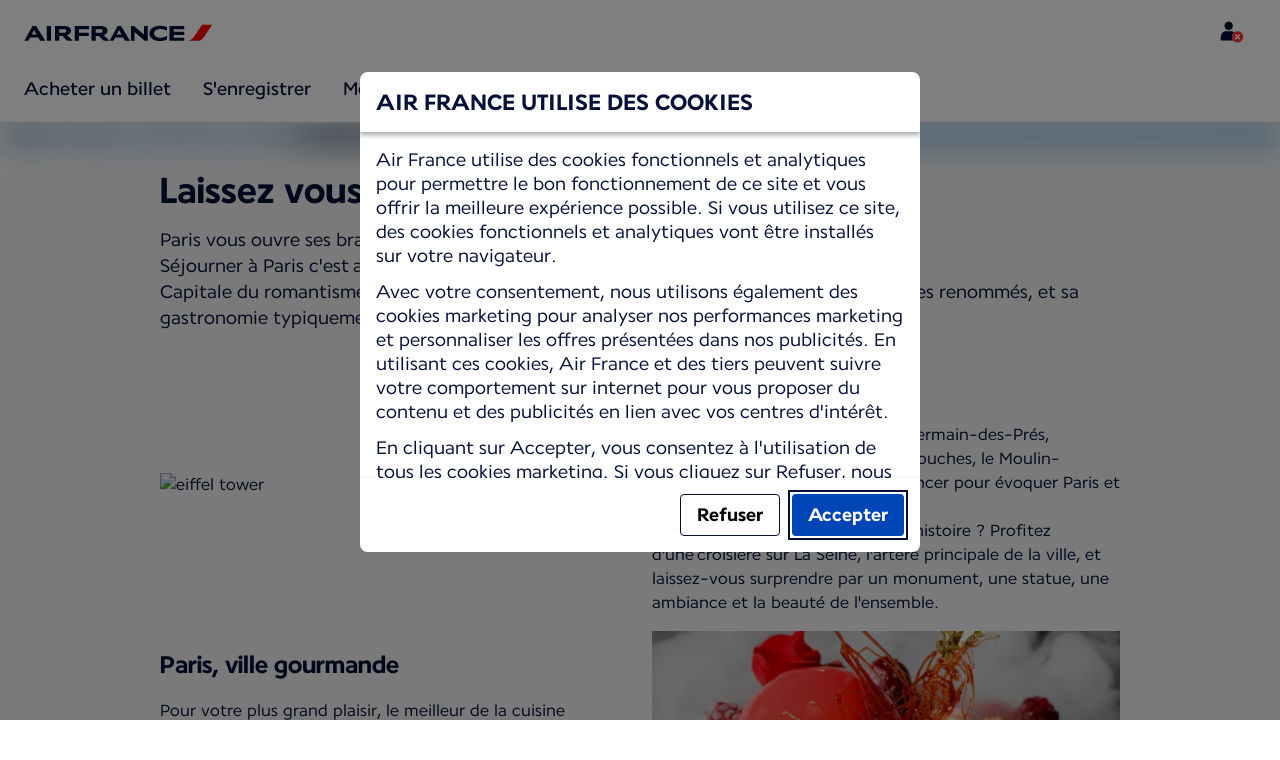

--- FILE ---
content_type: text/html;charset=UTF-8
request_url: https://wwws.airfrance.lu/information/prepare/pendant-voyage/decouvrir-paris
body_size: 70134
content:
<!DOCTYPE html><html lang="fr" class="bwc-page-template-powered" data-beasties-container><head>
    <meta charset="utf-8">
    <base href="/">
    <script>
      var bwTimestampLoadStart = Date.now();

      // Inform relay that we are using our own cookie banner
      window.uses_own_tracking_banner = true;
    </script>

    <meta name="viewport" content="width=device-width, initial-scale=1">
    <meta name="mobile-web-app-capable" content="yes">
    <meta name="apple-mobile-web-app-capable" content="yes">
    <meta name="apple-mobile-web-app-status-bar-style" content="default">
  <link rel="preload" href="https://www.static-af.com/i18n/652baef709f01dae4fce2aa1b16d658d553fe6748fc6fe574e33d93becd49e5a/AF/lu/fr/common.json" as="fetch" crossorigin="anonymous" id="labels-preloadcommon"><link rel="stylesheet" href="https://www.static-af.com/assets/css/af.b98c3135135b8df3b6b8598a.css" id="bw-stylesheet"><link rel="stylesheet" href="https://www.static-af.com/assets/css/af-print.9f9ff29e5cafe3a501a9762e.css" id="bw-print-stylesheet" media="print"><link rel="icon" href="https://www.static-af.com/assets/af/img/logo-120.png" sizes="120x120"><link rel="icon" href="https://www.static-af.com/assets/af/img/logo-48.png" sizes="48x48"><link rel="manifest" href="https://www.static-af.com/assets/af/manifest.webmanifest"><meta name="theme-color" content="#051039"><meta name="cookie-banner-brand" content="AF"><meta name="cookie-banner-language" content="fr"><meta name="cookie-banner-country" content="LU"><title>S'envoler pour la Ville lumière | Air France, Luxembourg</title><script type="text/javascript" src="https://www.static-af.com/assets/cookie-banner/cookie-banner.js"></script><style ng-app-id="server-app">bwc-page-template[_ngcontent-server-app-c2927697084] > .mat-drawer-container[_ngcontent-server-app-c2927697084], bwc-page-template[_ngcontent-server-app-c2927697084] > .mat-drawer-container[_ngcontent-server-app-c2927697084] > .mat-drawer-content[_ngcontent-server-app-c2927697084]{overflow:initial}bwc-page-template[_ngcontent-server-app-c2927697084]   .bwc-page-template__container[_ngcontent-server-app-c2927697084]{display:flex;width:100%;height:100%;transform:none!important}bwc-page-template[_ngcontent-server-app-c2927697084]   .bwc-page-template__container[_ngcontent-server-app-c2927697084]   .mat-sidenav-content[_ngcontent-server-app-c2927697084], bwc-page-template[_ngcontent-server-app-c2927697084]   .bwc-page-template__container[_ngcontent-server-app-c2927697084]   .mat-sidenav-container[_ngcontent-server-app-c2927697084], bwc-page-template[_ngcontent-server-app-c2927697084]   .bwc-page-template__container[_ngcontent-server-app-c2927697084]   .mat-drawer-content[_ngcontent-server-app-c2927697084]{transform:none!important}bwc-page-template[_ngcontent-server-app-c2927697084]   .bwc-page-template__container[_ngcontent-server-app-c2927697084] > .mat-drawer-content[_ngcontent-server-app-c2927697084]{flex:1 0 auto;flex-direction:column;width:100%}bwc-page-template[_ngcontent-server-app-c2927697084]   .bwc-page-template__container[_ngcontent-server-app-c2927697084]   footer[_ngcontent-server-app-c2927697084]{z-index:0}bwc-page-template[_ngcontent-server-app-c2927697084]   .bwc-page-template__navigation[_ngcontent-server-app-c2927697084]{display:block;height:100%}bwc-page-template[_ngcontent-server-app-c2927697084]   .bwc-page-template__content[_ngcontent-server-app-c2927697084]{display:flex;flex-direction:column;height:inherit}bwc-page-template[_ngcontent-server-app-c2927697084]   .bwc-page-template__content__sticky-header[_ngcontent-server-app-c2927697084]{z-index:1;top:0;width:100%;transition:transform .18s ease-in;border-bottom:var(--aero-border-width-default, 1px) solid var(--aero-color-border-default, #d4d8da);background-color:var(--aero-color-surface-default)}bwc-page-template[_ngcontent-server-app-c2927697084]   .bwc-page-template__content__sticky-header[_ngcontent-server-app-c2927697084]   bwc-subheader[_ngcontent-server-app-c2927697084]   .mat-toolbar[_ngcontent-server-app-c2927697084]{box-shadow:none}bwc-page-template[_ngcontent-server-app-c2927697084]   .bwc-page-template__content__sticky-header[_ngcontent-server-app-c2927697084]   bwc-logo-header[_ngcontent-server-app-c2927697084]   .mat-toolbar[_ngcontent-server-app-c2927697084]{box-shadow:none}bwc-page-template[_ngcontent-server-app-c2927697084]   .bwc-page-template__content__sticky-header__toptasks[_ngcontent-server-app-c2927697084]{display:none;background-color:var(--bwc-palette-white)}@media (min-width: 960px){bwc-page-template[_ngcontent-server-app-c2927697084]   .bwc-page-template__content__sticky-header__toptasks[_ngcontent-server-app-c2927697084]{display:block}}bwc-page-template[_ngcontent-server-app-c2927697084]   .bwc-page-template__content__sticky-header-collapsed[_ngcontent-server-app-c2927697084]{transform:translateY(-56px)}bwc-page-template[_ngcontent-server-app-c2927697084]   .bwc-page-template__content__sticky-header-collapsed[_ngcontent-server-app-c2927697084]   .bwc-logo-header__container--hide-collapsed[_ngcontent-server-app-c2927697084]{display:none}bwc-page-template[_ngcontent-server-app-c2927697084]   .bwc-page-template__content__sticky-top-tasks[_ngcontent-server-app-c2927697084]{display:block;position:sticky;z-index:1;bottom:0;width:100%;padding-bottom:env(safe-area-inset-bottom);border-top:var(--aero-border-width-default) solid var(--aero-color-border-default)}@media (min-width: 960px){bwc-page-template[_ngcontent-server-app-c2927697084]   .bwc-page-template__content__sticky-top-tasks[_ngcontent-server-app-c2927697084]{display:none;height:0;overflow:hidden}}bwc-page-template[_ngcontent-server-app-c2927697084]   .bwc-page-template__content__main-view[_ngcontent-server-app-c2927697084]{position:relative;z-index:0;flex-grow:1;flex-shrink:0}bwc-page-template[_ngcontent-server-app-c2927697084]   .bwc-page-template__content[_ngcontent-server-app-c2927697084]   bwc-legal-footer[_ngcontent-server-app-c2927697084]{flex-grow:0;flex-shrink:0}bwc-page-template[_ngcontent-server-app-c2927697084]   .bwc-page-template__sidenav[_ngcontent-server-app-c2927697084]{width:280px}@media (max-width: 599px){bwc-page-template[_ngcontent-server-app-c2927697084]   .bwc-page-template__sidenav[_ngcontent-server-app-c2927697084]{width:100%;box-shadow:none}}@media (min-width: 600px){bwc-page-template[_ngcontent-server-app-c2927697084]   .bwc-page-template__sidenav[_ngcontent-server-app-c2927697084]{width:100%;box-shadow:none}}bwc-page-template[_ngcontent-server-app-c2927697084]   .bwc-page-template__sidenav__divider[_ngcontent-server-app-c2927697084]{display:block;margin:0;border:var(--aero-border-width-default, 1px) solid var(--aero-color-border-default)}bwc-page-template[_ngcontent-server-app-c2927697084]   .bwc-page-template__sidenav__alllinks[_ngcontent-server-app-c2927697084]{margin-top:16px;margin-left:40px}bwc-page-template[_ngcontent-server-app-c2927697084]   .bwc-page-template__sidenav__enabler[_ngcontent-server-app-c2927697084]{padding:0 20px}bwc-page-template[_ngcontent-server-app-c2927697084]   .bwc-page-template__sidenav__enabler[_ngcontent-server-app-c2927697084]   button[_ngcontent-server-app-c2927697084]{width:100%;min-height:56px;padding:0 20px}bwc-page-template[_ngcontent-server-app-c2927697084]   .bwc-page-template__sidenav__enabler[_ngcontent-server-app-c2927697084]   button__button-flag-wrapper[_ngcontent-server-app-c2927697084]{display:flex;align-items:center;justify-content:left}bwc-page-template[_ngcontent-server-app-c2927697084]   .bwc-page-template__sidenav__enabler[_ngcontent-server-app-c2927697084]   button__button-flag-wrapper__left-icon[_ngcontent-server-app-c2927697084]{margin-right:8px}bwc-page-template[_ngcontent-server-app-c2927697084]   .bwc-page-template__sidenav__close-button[_ngcontent-server-app-c2927697084]{padding:16px}bwc-page-template[_ngcontent-server-app-c2927697084]   .bwc-page-template__sidenav[_ngcontent-server-app-c2927697084]   bwc-multi-list[_ngcontent-server-app-c2927697084]:not([horizontal])   .bwc-multi-list-item[_ngcontent-server-app-c2927697084]   .mdc-list-item[_ngcontent-server-app-c2927697084]{height:auto;min-height:48px}bwc-page-template[_ngcontent-server-app-c2927697084]   .bwc-page-template__sidenav[_ngcontent-server-app-c2927697084]   bwc-multi-list[_ngcontent-server-app-c2927697084]:not([horizontal])   .bwc-multi-list-item[_ngcontent-server-app-c2927697084]   .mdc-list-item__content[_ngcontent-server-app-c2927697084]{padding:0}bwc-page-template[_ngcontent-server-app-c2927697084]   .bwc-page-template__sidenav[_ngcontent-server-app-c2927697084]   bwc-multi-list[_ngcontent-server-app-c2927697084]:not([horizontal])   .bwc-multi-list-item__button[_ngcontent-server-app-c2927697084], bwc-page-template[_ngcontent-server-app-c2927697084]   .bwc-page-template__sidenav[_ngcontent-server-app-c2927697084]   bwc-multi-list[_ngcontent-server-app-c2927697084]:not([horizontal])   .bwc-multi-list-item__link[_ngcontent-server-app-c2927697084]{box-sizing:border-box;min-height:24px;text-decoration:none;white-space:normal}bwc-page-template[_ngcontent-server-app-c2927697084]   .bwc-page-template__sidenav[_ngcontent-server-app-c2927697084]   bwc-multi-list[_ngcontent-server-app-c2927697084]:not([horizontal])   .bwc-multi-list-item__icon[_ngcontent-server-app-c2927697084]{margin-right:16px}bwc-page-template[_ngcontent-server-app-c2927697084]   .bwc-page-template__sidenav[_ngcontent-server-app-c2927697084]   bwc-multi-list[_ngcontent-server-app-c2927697084]:not([horizontal])   .bwc-multi-list-item__link--active[_ngcontent-server-app-c2927697084]{padding-left:36px;border-left:4px solid transparent}bwc-page-template[_ngcontent-server-app-c2927697084]   .bwc-page-template__notification.bwc-notification[_ngcontent-server-app-c2927697084]   .bwc-notification__container[_ngcontent-server-app-c2927697084]{flex-basis:1440px;flex-grow:0;margin:0 auto}bwc-page-template[_ngcontent-server-app-c2927697084]   .bwc-page-template__notification.bwc-notification__linklist[_ngcontent-server-app-c2927697084]{margin:0;list-style:none}bwc-page-template[_ngcontent-server-app-c2927697084]   .bwc-page-template__notification.bwc-notification__linklist[_ngcontent-server-app-c2927697084]   a[_ngcontent-server-app-c2927697084]{margin-left:8px}bwc-page-template[_ngcontent-server-app-c2927697084]   .bwc-page-template__side-panel-container[_ngcontent-server-app-c2927697084]{position:relative;height:100%;gap:16px}bwc-page-template[_ngcontent-server-app-c2927697084]   .bwc-page-template__side-panel[_ngcontent-server-app-c2927697084]{position:absolute;left:0;width:100%}bwc-page-template[_ngcontent-server-app-c2927697084]   .bwc-page-template__side-panel.slide-right[_ngcontent-server-app-c2927697084]{animation:_ngcontent-server-app-c2927697084_slideInRight .4s forwards}bwc-page-template[_ngcontent-server-app-c2927697084]   .bwc-page-template__side-panel.slide-left[_ngcontent-server-app-c2927697084]{animation:_ngcontent-server-app-c2927697084_slideInLeft .4s forwards}@keyframes _ngcontent-server-app-c2927697084_slideInRight{0%{transform:translate(100%);opacity:0}to{transform:translate(0);opacity:1}}@keyframes _ngcontent-server-app-c2927697084_slideInLeft{0%{transform:translate(-100%);opacity:0}to{transform:translate(0);opacity:1}}bwc-page-template[_ngcontent-server-app-c2927697084]   .bwc-page-template__side-panel-section[_ngcontent-server-app-c2927697084]{display:flex;flex-flow:column;margin:16px;gap:16px}bwc-page-template[_ngcontent-server-app-c2927697084]   .bwc-page-template__side-panel-category-wrapper[_ngcontent-server-app-c2927697084]{display:flex;flex-direction:column;align-items:flex-start;gap:var(--aero-space-lg, 24px);list-style:none}bwc-page-template[_ngcontent-server-app-c2927697084]   .bwc-page-template__side-panel-category-wrapper[_ngcontent-server-app-c2927697084]   li[_ngcontent-server-app-c2927697084]{width:100%}bwc-page-template[_ngcontent-server-app-c2927697084]   .bwc-page-template__side-panel-category-wrapper.bwc-page-template__side-panel-level-0[_ngcontent-server-app-c2927697084]{gap:0}@media (min-width: 960px){bwc-page-template[_ngcontent-server-app-c2927697084]   .bwc-page-template__side-panel-category-wrapper[_ngcontent-server-app-c2927697084]{gap:var(--aero-space-lg, 24px)}bwc-page-template[_ngcontent-server-app-c2927697084]   .bwc-page-template__side-panel-category-wrapper[_ngcontent-server-app-c2927697084]   .bwc-menu-action__link[_ngcontent-server-app-c2927697084], bwc-page-template[_ngcontent-server-app-c2927697084]   .bwc-page-template__side-panel-category-wrapper[_ngcontent-server-app-c2927697084]   .bwc-menu-action__button[_ngcontent-server-app-c2927697084]{justify-content:space-between;width:100%}}bwc-page-template[_ngcontent-server-app-c2927697084]   .bwc-page-template__side-panel-category[_ngcontent-server-app-c2927697084]{display:flex;flex-direction:column;align-items:flex-start;width:100%;gap:var(--aero-space-fix-xs, 8px)}bwc-page-template[_ngcontent-server-app-c2927697084]   .bwc-page-template__side-panel-category[_ngcontent-server-app-c2927697084]   .bwc-submenu-overlay__category-name[_ngcontent-server-app-c2927697084]{padding-left:var(--aero-space-sm, 12px);color:var(--aero-color-text-alternative, #68737a)}bwc-page-template[_ngcontent-server-app-c2927697084]   .bwc-page-template__side-panel-category__links[_ngcontent-server-app-c2927697084]{width:100%}bwc-page-template[_ngcontent-server-app-c2927697084]   .bwc-page-template__side-panel-category__links[_ngcontent-server-app-c2927697084]   ul[_ngcontent-server-app-c2927697084]{list-style:none}bwc-page-template[_ngcontent-server-app-c2927697084]   .bwc-page-template__container-spacer[_ngcontent-server-app-c2927697084]{height:8px}html.bwc-page-template-powered[_ngcontent-server-app-c2927697084]{display:flex;min-height:100%}html.bwc-page-template-powered[_ngcontent-server-app-c2927697084]   body[_ngcontent-server-app-c2927697084]{flex:1 1 100%;max-width:100%}</style><style ng-app-id="server-app">.mat-drawer-container{position:relative;z-index:1;color:var(--mat-sidenav-content-text-color, var(--mat-sys-on-background));background-color:var(--mat-sidenav-content-background-color, var(--mat-sys-background));box-sizing:border-box;display:block;overflow:hidden}.mat-drawer-container[fullscreen]{top:0;left:0;right:0;bottom:0;position:absolute}.mat-drawer-container[fullscreen].mat-drawer-container-has-open{overflow:hidden}.mat-drawer-container.mat-drawer-container-explicit-backdrop .mat-drawer-side{z-index:3}.mat-drawer-container.ng-animate-disabled .mat-drawer-backdrop,.mat-drawer-container.ng-animate-disabled .mat-drawer-content,.ng-animate-disabled .mat-drawer-container .mat-drawer-backdrop,.ng-animate-disabled .mat-drawer-container .mat-drawer-content{transition:none}.mat-drawer-backdrop{top:0;left:0;right:0;bottom:0;position:absolute;display:block;z-index:3;visibility:hidden}.mat-drawer-backdrop.mat-drawer-shown{visibility:visible;background-color:var(--mat-sidenav-scrim-color, color-mix(in srgb, var(--mat-sys-neutral-variant20) 40%, transparent))}.mat-drawer-transition .mat-drawer-backdrop{transition-duration:400ms;transition-timing-function:cubic-bezier(0.25, 0.8, 0.25, 1);transition-property:background-color,visibility}@media(forced-colors: active){.mat-drawer-backdrop{opacity:.5}}.mat-drawer-content{position:relative;z-index:1;display:block;height:100%;overflow:auto}.mat-drawer-content.mat-drawer-content-hidden{opacity:0}.mat-drawer-transition .mat-drawer-content{transition-duration:400ms;transition-timing-function:cubic-bezier(0.25, 0.8, 0.25, 1);transition-property:transform,margin-left,margin-right}.mat-drawer{position:relative;z-index:4;color:var(--mat-sidenav-container-text-color, var(--mat-sys-on-surface-variant));box-shadow:var(--mat-sidenav-container-elevation-shadow, none);background-color:var(--mat-sidenav-container-background-color, var(--mat-sys-surface));border-top-right-radius:var(--mat-sidenav-container-shape, var(--mat-sys-corner-large));border-bottom-right-radius:var(--mat-sidenav-container-shape, var(--mat-sys-corner-large));width:var(--mat-sidenav-container-width, 360px);display:block;position:absolute;top:0;bottom:0;z-index:3;outline:0;box-sizing:border-box;overflow-y:auto;transform:translate3d(-100%, 0, 0)}@media(forced-colors: active){.mat-drawer,[dir=rtl] .mat-drawer.mat-drawer-end{border-right:solid 1px currentColor}}@media(forced-colors: active){[dir=rtl] .mat-drawer,.mat-drawer.mat-drawer-end{border-left:solid 1px currentColor;border-right:none}}.mat-drawer.mat-drawer-side{z-index:2}.mat-drawer.mat-drawer-end{right:0;transform:translate3d(100%, 0, 0);border-top-left-radius:var(--mat-sidenav-container-shape, var(--mat-sys-corner-large));border-bottom-left-radius:var(--mat-sidenav-container-shape, var(--mat-sys-corner-large));border-top-right-radius:0;border-bottom-right-radius:0}[dir=rtl] .mat-drawer{border-top-left-radius:var(--mat-sidenav-container-shape, var(--mat-sys-corner-large));border-bottom-left-radius:var(--mat-sidenav-container-shape, var(--mat-sys-corner-large));border-top-right-radius:0;border-bottom-right-radius:0;transform:translate3d(100%, 0, 0)}[dir=rtl] .mat-drawer.mat-drawer-end{border-top-right-radius:var(--mat-sidenav-container-shape, var(--mat-sys-corner-large));border-bottom-right-radius:var(--mat-sidenav-container-shape, var(--mat-sys-corner-large));border-top-left-radius:0;border-bottom-left-radius:0;left:0;right:auto;transform:translate3d(-100%, 0, 0)}.mat-drawer-transition .mat-drawer{transition:transform 400ms cubic-bezier(0.25, 0.8, 0.25, 1)}.mat-drawer:not(.mat-drawer-opened):not(.mat-drawer-animating){visibility:hidden;box-shadow:none}.mat-drawer:not(.mat-drawer-opened):not(.mat-drawer-animating) .mat-drawer-inner-container{display:none}.mat-drawer.mat-drawer-opened.mat-drawer-opened{transform:none}.mat-drawer-side{box-shadow:none;border-right-color:var(--mat-sidenav-container-divider-color, transparent);border-right-width:1px;border-right-style:solid}.mat-drawer-side.mat-drawer-end{border-left-color:var(--mat-sidenav-container-divider-color, transparent);border-left-width:1px;border-left-style:solid;border-right:none}[dir=rtl] .mat-drawer-side{border-left-color:var(--mat-sidenav-container-divider-color, transparent);border-left-width:1px;border-left-style:solid;border-right:none}[dir=rtl] .mat-drawer-side.mat-drawer-end{border-right-color:var(--mat-sidenav-container-divider-color, transparent);border-right-width:1px;border-right-style:solid;border-left:none}.mat-drawer-inner-container{width:100%;height:100%;overflow:auto}.mat-sidenav-fixed{position:fixed}
</style><style ng-app-id="server-app">.mat-toolbar{background:var(--mat-toolbar-container-background-color, var(--mat-sys-surface));color:var(--mat-toolbar-container-text-color, var(--mat-sys-on-surface))}.mat-toolbar,.mat-toolbar h1,.mat-toolbar h2,.mat-toolbar h3,.mat-toolbar h4,.mat-toolbar h5,.mat-toolbar h6{font-family:var(--mat-toolbar-title-text-font, var(--mat-sys-title-large-font));font-size:var(--mat-toolbar-title-text-size, var(--mat-sys-title-large-size));line-height:var(--mat-toolbar-title-text-line-height, var(--mat-sys-title-large-line-height));font-weight:var(--mat-toolbar-title-text-weight, var(--mat-sys-title-large-weight));letter-spacing:var(--mat-toolbar-title-text-tracking, var(--mat-sys-title-large-tracking));margin:0}@media(forced-colors: active){.mat-toolbar{outline:solid 1px}}.mat-toolbar .mat-form-field-underline,.mat-toolbar .mat-form-field-ripple,.mat-toolbar .mat-focused .mat-form-field-ripple{background-color:currentColor}.mat-toolbar .mat-form-field-label,.mat-toolbar .mat-focused .mat-form-field-label,.mat-toolbar .mat-select-value,.mat-toolbar .mat-select-arrow,.mat-toolbar .mat-form-field.mat-focused .mat-select-arrow{color:inherit}.mat-toolbar .mat-input-element{caret-color:currentColor}.mat-toolbar .mat-mdc-button-base.mat-mdc-button-base.mat-unthemed{--mat-button-text-label-text-color: var(--mat-toolbar-container-text-color, var(--mat-sys-on-surface));--mat-button-outlined-label-text-color: var(--mat-toolbar-container-text-color, var(--mat-sys-on-surface))}.mat-toolbar-row,.mat-toolbar-single-row{display:flex;box-sizing:border-box;padding:0 16px;width:100%;flex-direction:row;align-items:center;white-space:nowrap;height:var(--mat-toolbar-standard-height, 64px)}@media(max-width: 599px){.mat-toolbar-row,.mat-toolbar-single-row{height:var(--mat-toolbar-mobile-height, 56px)}}.mat-toolbar-multiple-rows{display:flex;box-sizing:border-box;flex-direction:column;width:100%;min-height:var(--mat-toolbar-standard-height, 64px)}@media(max-width: 599px){.mat-toolbar-multiple-rows{min-height:var(--mat-toolbar-mobile-height, 56px)}}
</style><style ng-app-id="server-app">[_nghost-server-app-c1796863498]{display:inline-block;line-height:0}[_nghost-server-app-c1796863498]   img[_ngcontent-server-app-c1796863498]{display:inline-block}</style><style ng-app-id="server-app">[_nghost-server-app-c28159107]{display:block;position:relative}[_nghost-server-app-c28159107]   button[_ngcontent-server-app-c28159107]{line-height:0}[_nghost-server-app-c28159107]   .bwc-logo-header[_ngcontent-server-app-c28159107]{align-items:center;height:auto;padding:var(--aero-space-xs, 8px) var(--aero-space-xs, 8px) 0 var(--aero-space-xs, 8px)}@media (max-width: 599px){[_nghost-server-app-c28159107]   .bwc-logo-header[_ngcontent-server-app-c28159107]{display:flex;align-items:center;align-self:stretch;justify-content:space-between}}@media (min-width: 960px){[_nghost-server-app-c28159107]   .bwc-logo-header[_ngcontent-server-app-c28159107]{height:auto;padding:var(--aero-space-2xs, 8px) var(--aero-space-md, 24px) 0 var(--aero-space-md, 24px)}}@media (min-width: 768px){[_nghost-server-app-c28159107]   .bwc-logo-header[_ngcontent-server-app-c28159107]   .bwc-logo-header__label-login[_ngcontent-server-app-c28159107], [_nghost-server-app-c28159107]   .bwc-logo-header[_ngcontent-server-app-c28159107]   .bwc-logo-header__label-enrol[_ngcontent-server-app-c28159107]{display:inline;text-transform:none}[_nghost-server-app-c28159107]   .bwc-logo-header[_ngcontent-server-app-c28159107]   .bwc-logo-header__button-countrylang[_ngcontent-server-app-c28159107]{display:block}[_nghost-server-app-c28159107]   .bwc-logo-header[_ngcontent-server-app-c28159107]   .bwc-logo-header__redirection-notice-container__language[_ngcontent-server-app-c28159107]{display:block}[_nghost-server-app-c28159107]   .bwc-logo-header[_ngcontent-server-app-c28159107]   .bwc-logo-header__redirection-notice-container__menu[_ngcontent-server-app-c28159107]{display:none}[_nghost-server-app-c28159107]   .bwc-logo-header[_ngcontent-server-app-c28159107]   .bwc-logo-header__enrol-button[_ngcontent-server-app-c28159107]{display:inline-block}}@media (min-width: 600px){[_nghost-server-app-c28159107]   .bwc-logo-header__button-container[_ngcontent-server-app-c28159107]{position:relative}}[_nghost-server-app-c28159107]   .bwc-logo-header__redirection-notice-container[_ngcontent-server-app-c28159107]{position:absolute;z-index:101;top:48px;right:5px;left:5px;border-radius:2px;box-shadow:0 4px 4px #0000003d,0 0 4px #0000001f}@media (min-width: 600px){[_nghost-server-app-c28159107]   .bwc-logo-header__redirection-notice-container[_ngcontent-server-app-c28159107]{width:350px}[_nghost-server-app-c28159107]   .bwc-logo-header__redirection-notice-container__language[_ngcontent-server-app-c28159107]{right:0;left:auto}[_nghost-server-app-c28159107]   .bwc-logo-header__redirection-notice-container__language[_ngcontent-server-app-c28159107]:before{right:40px;left:auto}[_nghost-server-app-c28159107]   .bwc-logo-header__redirection-notice-container__menu[_ngcontent-server-app-c28159107]{right:auto;left:-10px}[_nghost-server-app-c28159107]   .bwc-logo-header__redirection-notice-container__menu[_ngcontent-server-app-c28159107]:before{left:10px}}[_nghost-server-app-c28159107]   .bwc-logo-header__redirection-notice-container[_ngcontent-server-app-c28159107]:before{content:"";display:block;position:absolute;top:-10px;width:0;height:0;border-right:20px solid transparent;border-left:20px solid transparent}[_nghost-server-app-c28159107]   .bwc-logo-header__logo-container[_ngcontent-server-app-c28159107]{display:flex;flex:1 1 auto;flex-wrap:wrap;align-self:center;margin-top:0;padding-left:var(--aero-space-fix-xs, 8px)}@media (min-width: 960px){[_nghost-server-app-c28159107]   .bwc-logo-header__logo-container[_ngcontent-server-app-c28159107]{padding-left:0}}[_nghost-server-app-c28159107]   .bwc-logo-header__logo-container-link[_ngcontent-server-app-c28159107]{display:inline-flex}[_nghost-server-app-c28159107]   .bwc-logo-header__logo-container-link[_ngcontent-server-app-c28159107]:focus-visible, [_nghost-server-app-c28159107]   .bwc-logo-header__logo-container-link[_ngcontent-server-app-c28159107]:focus{z-index:10;border:none;border-radius:var(--aero-border-radius-default);outline:var(--aero-outline-width-default) solid var(--aero-color-outline-default)!important;outline-offset:var(--aero-outline-width-default);box-shadow:none!important}[_nghost-server-app-c28159107]   .bwc-logo-header__logo-container[_ngcontent-server-app-c28159107]   h1[_ngcontent-server-app-c28159107]{display:inline-flex}[_nghost-server-app-c28159107]   .bwc-logo-header__spacer[_ngcontent-server-app-c28159107]{flex:1 1 auto}[_nghost-server-app-c28159107]   .bwc-logo-header__action-menu-container[_ngcontent-server-app-c28159107]{display:flex;gap:var(--aero-space-fix-2xs);align-items:center}@media (max-width: 599px){[_nghost-server-app-c28159107]   .bwc-logo-header__action-menu-container[_ngcontent-server-app-c28159107]{gap:var(--aero-space-fix-2xs)}}[_nghost-server-app-c28159107]   .bwc-logo-header__action-menu-container[_ngcontent-server-app-c28159107]   bwc-menu-action[_ngcontent-server-app-c28159107]{width:auto}[_nghost-server-app-c28159107]   .bwc-logo-header__logo[_ngcontent-server-app-c28159107]{display:inline-block;align-self:center;background-color:transparent;background-repeat:no-repeat;background-position:left center;background-size:100% auto}@media (min-width: 960px){[_nghost-server-app-c28159107]   .bwc-logo-header__logo[_ngcontent-server-app-c28159107]{background-position:left bottom}}[_nghost-server-app-c28159107]   .bwc-logo-header__enrol-container[_ngcontent-server-app-c28159107]{display:none}@media (min-width: 1280px){[_nghost-server-app-c28159107]   .bwc-logo-header__enrol-container[_ngcontent-server-app-c28159107]{display:block}}[_nghost-server-app-c28159107]   .bwc-logo-header[_ngcontent-server-app-c28159107]   button.bwc-logo-header__button-countrylang[_ngcontent-server-app-c28159107]:not(:hover), [_nghost-server-app-c28159107]   .bwc-logo-header[_ngcontent-server-app-c28159107]   button.bwc-logo-header__auth-menu-button[_ngcontent-server-app-c28159107]:not(:hover), [_nghost-server-app-c28159107]   .bwc-logo-header[_ngcontent-server-app-c28159107]   button.bwc-logo-header__login-button[_ngcontent-server-app-c28159107]:not(:hover), [_nghost-server-app-c28159107]   .bwc-logo-header[_ngcontent-server-app-c28159107]   button.bwc-logo-header__enrol-button[_ngcontent-server-app-c28159107]:not(:hover), [_nghost-server-app-c28159107]   .bwc-logo-header[_ngcontent-server-app-c28159107]   button.bwc-logo-header__user-profile-info[_ngcontent-server-app-c28159107]:not(:hover){background-color:unset;color:inherit}[_nghost-server-app-c28159107]   .bwc-logo-header__auth-menu-button[_ngcontent-server-app-c28159107], [_nghost-server-app-c28159107]   .bwc-logo-header__login-button[_ngcontent-server-app-c28159107], [_nghost-server-app-c28159107]   .bwc-logo-header__enrol-button[_ngcontent-server-app-c28159107], [_nghost-server-app-c28159107]   .bwc-logo-header__button-countrylang[_ngcontent-server-app-c28159107], [_nghost-server-app-c28159107]   .bwc-logo-header__label-login[_ngcontent-server-app-c28159107], [_nghost-server-app-c28159107]   .bwc-logo-header__label-enrol[_ngcontent-server-app-c28159107], [_nghost-server-app-c28159107]   .bwc-logo-header__label-countrylang[_ngcontent-server-app-c28159107]{text-transform:none}.bw-kl   [_nghost-server-app-c28159107]   .bwc-logo-header__auth-menu-button[_ngcontent-server-app-c28159107], .bw-kl   [_nghost-server-app-c28159107]   .bwc-logo-header__login-button[_ngcontent-server-app-c28159107], .bw-kl   [_nghost-server-app-c28159107]   .bwc-logo-header__enrol-button[_ngcontent-server-app-c28159107], .bw-kl   [_nghost-server-app-c28159107]   .bwc-logo-header__button-countrylang[_ngcontent-server-app-c28159107], .bw-kl   [_nghost-server-app-c28159107]   .bwc-logo-header__label-login[_ngcontent-server-app-c28159107], .bw-kl   [_nghost-server-app-c28159107]   .bwc-logo-header__label-enrol[_ngcontent-server-app-c28159107], .bw-kl   [_nghost-server-app-c28159107]   .bwc-logo-header__label-countrylang[_ngcontent-server-app-c28159107]{color:var(--bwc-palette-primary-900)}@media (max-width: 599px){[_nghost-server-app-c28159107]   .bwc-logo-header__label-login[_ngcontent-server-app-c28159107]{display:none}}[_nghost-server-app-c28159107]   .bwc-logo-header__button-countrylang[_ngcontent-server-app-c28159107]{display:none}[_nghost-server-app-c28159107]   .bwc-logo-header__redirection-notice-container__language[_ngcontent-server-app-c28159107]{display:none}[_nghost-server-app-c28159107]   .bwc-logo-header__redirection-notice-container__menu[_ngcontent-server-app-c28159107]{display:block}[_nghost-server-app-c28159107]   .bwc-logo-header__user-initials[_ngcontent-server-app-c28159107]{align-content:center;padding:4px 0}@media (min-width: 600px){[_nghost-server-app-c28159107]   .bwc-logo-header__user-initials[_ngcontent-server-app-c28159107]{padding:8px 0}}[_nghost-server-app-c28159107]   .bwc-logo-header__user-avatar[_ngcontent-server-app-c28159107]{padding:8px 0}[_nghost-server-app-c28159107]   .bwc-logo-header__user-name[_ngcontent-server-app-c28159107]{display:block;line-height:1.2}[_nghost-server-app-c28159107]   .bwc-logo-header__user-profile-type-container[_ngcontent-server-app-c28159107]{display:none}@media (min-width: 768px){[_nghost-server-app-c28159107]   .bwc-logo-header__user-profile-type-container[_ngcontent-server-app-c28159107]{display:flex}}[_nghost-server-app-c28159107]   .bwc-logo-header__expand-status[_ngcontent-server-app-c28159107]{padding:8px 0 0 16px}@media (min-width: 960px){[_nghost-server-app-c28159107]   .bwc-logo-header__hamburger-nav[_ngcontent-server-app-c28159107]{display:none}}@media (min-width: 960px){[_nghost-server-app-c28159107]   .bwc-logo-header__button-menu[_ngcontent-server-app-c28159107]{display:none}}[_nghost-server-app-c28159107]   .bwc-logo-header__button-menu.mdc-icon-button[_ngcontent-server-app-c28159107]{min-width:40px;min-height:40px}[_nghost-server-app-c28159107]   .bwc-logo-header__button-menu[_ngcontent-server-app-c28159107]   .mat-mdc-button-persistent-ripple[_ngcontent-server-app-c28159107]{border-radius:2px}[_nghost-server-app-c28159107]   .bwc-logo-header__flyingblue-extra[_ngcontent-server-app-c28159107]{margin-left:4px}.bwc-small-header[_nghost-server-app-c28159107]   .bwc-logo-header__button-menu[_ngcontent-server-app-c28159107]{margin-right:0}.bwc-small-header[_nghost-server-app-c28159107]   .bwc-logo-header__logo[_ngcontent-server-app-c28159107]{background-position:left center}[_nghost-server-app-c28159107]   .bwc-logo-header__profile-list[_ngcontent-server-app-c28159107]   .mat-mdc-list[_ngcontent-server-app-c28159107]   .mdc-list-item[_ngcontent-server-app-c28159107]{height:auto}[_nghost-server-app-c28159107]   .bwc-logo-header__profile-list[_ngcontent-server-app-c28159107]   .mat-mdc-list[_ngcontent-server-app-c28159107]   .mdc-list-item[_ngcontent-server-app-c28159107]   .bwc-multi-list__button[_ngcontent-server-app-c28159107]{height:auto;padding:16px 24px;line-height:normal}.bwc-logo-header__user-profile-button[_ngcontent-server-app-c28159107]{display:inline-block;box-sizing:border-box;width:32px;height:32px;border-radius:50%;text-align:center}@media (min-width: 600px){.bwc-logo-header__user-profile-button[_ngcontent-server-app-c28159107]{width:40px;height:40px;padding:8px 0}}.bwc-logo-header__user-profile-type__logo-wrapper[_ngcontent-server-app-c28159107]{display:flex;align-items:center}</style><style ng-app-id="server-app">.bwc-skiplink[_nghost-server-app-c1894850802]{position:fixed;z-index:1;left:8px;transform:translateY(-54px)}.bwc-skiplink[_nghost-server-app-c1894850802]   a[_ngcontent-server-app-c1894850802]{top:0;transition:transform .2s ease-in;opacity:0}.bwc-skiplink[_nghost-server-app-c1894850802]   a.mat-raised-button.mat-primary[_ngcontent-server-app-c1894850802]{text-transform:uppercase}.bw-kl   .bwc-skiplink[_nghost-server-app-c1894850802]   a.mat-raised-button.mat-primary[_ngcontent-server-app-c1894850802]{border-radius:0}.bwc-skiplink[_nghost-server-app-c1894850802]   a[_ngcontent-server-app-c1894850802]:focus{transform:translateY(62px);opacity:1}</style><style ng-app-id="server-app">.mat-mdc-button-base{text-decoration:none}.mat-mdc-button-base .mat-icon{min-height:fit-content;flex-shrink:0}.mdc-button{-webkit-user-select:none;user-select:none;position:relative;display:inline-flex;align-items:center;justify-content:center;box-sizing:border-box;min-width:64px;border:none;outline:none;line-height:inherit;-webkit-appearance:none;overflow:visible;vertical-align:middle;background:rgba(0,0,0,0);padding:0 8px}.mdc-button::-moz-focus-inner{padding:0;border:0}.mdc-button:active{outline:none}.mdc-button:hover{cursor:pointer}.mdc-button:disabled{cursor:default;pointer-events:none}.mdc-button[hidden]{display:none}.mdc-button .mdc-button__label{position:relative}.mat-mdc-button{padding:0 var(--mat-button-text-horizontal-padding, 12px);height:var(--mat-button-text-container-height, 40px);font-family:var(--mat-button-text-label-text-font, var(--mat-sys-label-large-font));font-size:var(--mat-button-text-label-text-size, var(--mat-sys-label-large-size));letter-spacing:var(--mat-button-text-label-text-tracking, var(--mat-sys-label-large-tracking));text-transform:var(--mat-button-text-label-text-transform);font-weight:var(--mat-button-text-label-text-weight, var(--mat-sys-label-large-weight))}.mat-mdc-button,.mat-mdc-button .mdc-button__ripple{border-radius:var(--mat-button-text-container-shape, var(--mat-sys-corner-full))}.mat-mdc-button:not(:disabled){color:var(--mat-button-text-label-text-color, var(--mat-sys-primary))}.mat-mdc-button[disabled],.mat-mdc-button.mat-mdc-button-disabled{cursor:default;pointer-events:none;color:var(--mat-button-text-disabled-label-text-color, color-mix(in srgb, var(--mat-sys-on-surface) 38%, transparent))}.mat-mdc-button.mat-mdc-button-disabled-interactive{pointer-events:auto}.mat-mdc-button:has(.material-icons,mat-icon,[matButtonIcon]){padding:0 var(--mat-button-text-with-icon-horizontal-padding, 16px)}.mat-mdc-button>.mat-icon{margin-right:var(--mat-button-text-icon-spacing, 8px);margin-left:var(--mat-button-text-icon-offset, -4px)}[dir=rtl] .mat-mdc-button>.mat-icon{margin-right:var(--mat-button-text-icon-offset, -4px);margin-left:var(--mat-button-text-icon-spacing, 8px)}.mat-mdc-button .mdc-button__label+.mat-icon{margin-right:var(--mat-button-text-icon-offset, -4px);margin-left:var(--mat-button-text-icon-spacing, 8px)}[dir=rtl] .mat-mdc-button .mdc-button__label+.mat-icon{margin-right:var(--mat-button-text-icon-spacing, 8px);margin-left:var(--mat-button-text-icon-offset, -4px)}.mat-mdc-button .mat-ripple-element{background-color:var(--mat-button-text-ripple-color, color-mix(in srgb, var(--mat-sys-primary) calc(var(--mat-sys-pressed-state-layer-opacity) * 100%), transparent))}.mat-mdc-button .mat-mdc-button-persistent-ripple::before{background-color:var(--mat-button-text-state-layer-color, var(--mat-sys-primary))}.mat-mdc-button.mat-mdc-button-disabled .mat-mdc-button-persistent-ripple::before{background-color:var(--mat-button-text-disabled-state-layer-color, var(--mat-sys-on-surface-variant))}.mat-mdc-button:hover>.mat-mdc-button-persistent-ripple::before{opacity:var(--mat-button-text-hover-state-layer-opacity, var(--mat-sys-hover-state-layer-opacity))}.mat-mdc-button.cdk-program-focused>.mat-mdc-button-persistent-ripple::before,.mat-mdc-button.cdk-keyboard-focused>.mat-mdc-button-persistent-ripple::before,.mat-mdc-button.mat-mdc-button-disabled-interactive:focus>.mat-mdc-button-persistent-ripple::before{opacity:var(--mat-button-text-focus-state-layer-opacity, var(--mat-sys-focus-state-layer-opacity))}.mat-mdc-button:active>.mat-mdc-button-persistent-ripple::before{opacity:var(--mat-button-text-pressed-state-layer-opacity, var(--mat-sys-pressed-state-layer-opacity))}.mat-mdc-button .mat-mdc-button-touch-target{position:absolute;top:50%;height:var(--mat-button-text-touch-target-size, 48px);display:var(--mat-button-text-touch-target-display, block);left:0;right:0;transform:translateY(-50%)}.mat-mdc-unelevated-button{transition:box-shadow 280ms cubic-bezier(0.4, 0, 0.2, 1);height:var(--mat-button-filled-container-height, 40px);font-family:var(--mat-button-filled-label-text-font, var(--mat-sys-label-large-font));font-size:var(--mat-button-filled-label-text-size, var(--mat-sys-label-large-size));letter-spacing:var(--mat-button-filled-label-text-tracking, var(--mat-sys-label-large-tracking));text-transform:var(--mat-button-filled-label-text-transform);font-weight:var(--mat-button-filled-label-text-weight, var(--mat-sys-label-large-weight));padding:0 var(--mat-button-filled-horizontal-padding, 24px)}.mat-mdc-unelevated-button>.mat-icon{margin-right:var(--mat-button-filled-icon-spacing, 8px);margin-left:var(--mat-button-filled-icon-offset, -8px)}[dir=rtl] .mat-mdc-unelevated-button>.mat-icon{margin-right:var(--mat-button-filled-icon-offset, -8px);margin-left:var(--mat-button-filled-icon-spacing, 8px)}.mat-mdc-unelevated-button .mdc-button__label+.mat-icon{margin-right:var(--mat-button-filled-icon-offset, -8px);margin-left:var(--mat-button-filled-icon-spacing, 8px)}[dir=rtl] .mat-mdc-unelevated-button .mdc-button__label+.mat-icon{margin-right:var(--mat-button-filled-icon-spacing, 8px);margin-left:var(--mat-button-filled-icon-offset, -8px)}.mat-mdc-unelevated-button .mat-ripple-element{background-color:var(--mat-button-filled-ripple-color, color-mix(in srgb, var(--mat-sys-on-primary) calc(var(--mat-sys-pressed-state-layer-opacity) * 100%), transparent))}.mat-mdc-unelevated-button .mat-mdc-button-persistent-ripple::before{background-color:var(--mat-button-filled-state-layer-color, var(--mat-sys-on-primary))}.mat-mdc-unelevated-button.mat-mdc-button-disabled .mat-mdc-button-persistent-ripple::before{background-color:var(--mat-button-filled-disabled-state-layer-color, var(--mat-sys-on-surface-variant))}.mat-mdc-unelevated-button:hover>.mat-mdc-button-persistent-ripple::before{opacity:var(--mat-button-filled-hover-state-layer-opacity, var(--mat-sys-hover-state-layer-opacity))}.mat-mdc-unelevated-button.cdk-program-focused>.mat-mdc-button-persistent-ripple::before,.mat-mdc-unelevated-button.cdk-keyboard-focused>.mat-mdc-button-persistent-ripple::before,.mat-mdc-unelevated-button.mat-mdc-button-disabled-interactive:focus>.mat-mdc-button-persistent-ripple::before{opacity:var(--mat-button-filled-focus-state-layer-opacity, var(--mat-sys-focus-state-layer-opacity))}.mat-mdc-unelevated-button:active>.mat-mdc-button-persistent-ripple::before{opacity:var(--mat-button-filled-pressed-state-layer-opacity, var(--mat-sys-pressed-state-layer-opacity))}.mat-mdc-unelevated-button .mat-mdc-button-touch-target{position:absolute;top:50%;height:var(--mat-button-filled-touch-target-size, 48px);display:var(--mat-button-filled-touch-target-display, block);left:0;right:0;transform:translateY(-50%)}.mat-mdc-unelevated-button:not(:disabled){color:var(--mat-button-filled-label-text-color, var(--mat-sys-on-primary));background-color:var(--mat-button-filled-container-color, var(--mat-sys-primary))}.mat-mdc-unelevated-button,.mat-mdc-unelevated-button .mdc-button__ripple{border-radius:var(--mat-button-filled-container-shape, var(--mat-sys-corner-full))}.mat-mdc-unelevated-button[disabled],.mat-mdc-unelevated-button.mat-mdc-button-disabled{cursor:default;pointer-events:none;color:var(--mat-button-filled-disabled-label-text-color, color-mix(in srgb, var(--mat-sys-on-surface) 38%, transparent));background-color:var(--mat-button-filled-disabled-container-color, color-mix(in srgb, var(--mat-sys-on-surface) 12%, transparent))}.mat-mdc-unelevated-button.mat-mdc-button-disabled-interactive{pointer-events:auto}.mat-mdc-raised-button{transition:box-shadow 280ms cubic-bezier(0.4, 0, 0.2, 1);box-shadow:var(--mat-button-protected-container-elevation-shadow, var(--mat-sys-level1));height:var(--mat-button-protected-container-height, 40px);font-family:var(--mat-button-protected-label-text-font, var(--mat-sys-label-large-font));font-size:var(--mat-button-protected-label-text-size, var(--mat-sys-label-large-size));letter-spacing:var(--mat-button-protected-label-text-tracking, var(--mat-sys-label-large-tracking));text-transform:var(--mat-button-protected-label-text-transform);font-weight:var(--mat-button-protected-label-text-weight, var(--mat-sys-label-large-weight));padding:0 var(--mat-button-protected-horizontal-padding, 24px)}.mat-mdc-raised-button>.mat-icon{margin-right:var(--mat-button-protected-icon-spacing, 8px);margin-left:var(--mat-button-protected-icon-offset, -8px)}[dir=rtl] .mat-mdc-raised-button>.mat-icon{margin-right:var(--mat-button-protected-icon-offset, -8px);margin-left:var(--mat-button-protected-icon-spacing, 8px)}.mat-mdc-raised-button .mdc-button__label+.mat-icon{margin-right:var(--mat-button-protected-icon-offset, -8px);margin-left:var(--mat-button-protected-icon-spacing, 8px)}[dir=rtl] .mat-mdc-raised-button .mdc-button__label+.mat-icon{margin-right:var(--mat-button-protected-icon-spacing, 8px);margin-left:var(--mat-button-protected-icon-offset, -8px)}.mat-mdc-raised-button .mat-ripple-element{background-color:var(--mat-button-protected-ripple-color, color-mix(in srgb, var(--mat-sys-primary) calc(var(--mat-sys-pressed-state-layer-opacity) * 100%), transparent))}.mat-mdc-raised-button .mat-mdc-button-persistent-ripple::before{background-color:var(--mat-button-protected-state-layer-color, var(--mat-sys-primary))}.mat-mdc-raised-button.mat-mdc-button-disabled .mat-mdc-button-persistent-ripple::before{background-color:var(--mat-button-protected-disabled-state-layer-color, var(--mat-sys-on-surface-variant))}.mat-mdc-raised-button:hover>.mat-mdc-button-persistent-ripple::before{opacity:var(--mat-button-protected-hover-state-layer-opacity, var(--mat-sys-hover-state-layer-opacity))}.mat-mdc-raised-button.cdk-program-focused>.mat-mdc-button-persistent-ripple::before,.mat-mdc-raised-button.cdk-keyboard-focused>.mat-mdc-button-persistent-ripple::before,.mat-mdc-raised-button.mat-mdc-button-disabled-interactive:focus>.mat-mdc-button-persistent-ripple::before{opacity:var(--mat-button-protected-focus-state-layer-opacity, var(--mat-sys-focus-state-layer-opacity))}.mat-mdc-raised-button:active>.mat-mdc-button-persistent-ripple::before{opacity:var(--mat-button-protected-pressed-state-layer-opacity, var(--mat-sys-pressed-state-layer-opacity))}.mat-mdc-raised-button .mat-mdc-button-touch-target{position:absolute;top:50%;height:var(--mat-button-protected-touch-target-size, 48px);display:var(--mat-button-protected-touch-target-display, block);left:0;right:0;transform:translateY(-50%)}.mat-mdc-raised-button:not(:disabled){color:var(--mat-button-protected-label-text-color, var(--mat-sys-primary));background-color:var(--mat-button-protected-container-color, var(--mat-sys-surface))}.mat-mdc-raised-button,.mat-mdc-raised-button .mdc-button__ripple{border-radius:var(--mat-button-protected-container-shape, var(--mat-sys-corner-full))}.mat-mdc-raised-button:hover{box-shadow:var(--mat-button-protected-hover-container-elevation-shadow, var(--mat-sys-level2))}.mat-mdc-raised-button:focus{box-shadow:var(--mat-button-protected-focus-container-elevation-shadow, var(--mat-sys-level1))}.mat-mdc-raised-button:active,.mat-mdc-raised-button:focus:active{box-shadow:var(--mat-button-protected-pressed-container-elevation-shadow, var(--mat-sys-level1))}.mat-mdc-raised-button[disabled],.mat-mdc-raised-button.mat-mdc-button-disabled{cursor:default;pointer-events:none;color:var(--mat-button-protected-disabled-label-text-color, color-mix(in srgb, var(--mat-sys-on-surface) 38%, transparent));background-color:var(--mat-button-protected-disabled-container-color, color-mix(in srgb, var(--mat-sys-on-surface) 12%, transparent))}.mat-mdc-raised-button[disabled].mat-mdc-button-disabled,.mat-mdc-raised-button.mat-mdc-button-disabled.mat-mdc-button-disabled{box-shadow:var(--mat-button-protected-disabled-container-elevation-shadow, var(--mat-sys-level0))}.mat-mdc-raised-button.mat-mdc-button-disabled-interactive{pointer-events:auto}.mat-mdc-outlined-button{border-style:solid;transition:border 280ms cubic-bezier(0.4, 0, 0.2, 1);height:var(--mat-button-outlined-container-height, 40px);font-family:var(--mat-button-outlined-label-text-font, var(--mat-sys-label-large-font));font-size:var(--mat-button-outlined-label-text-size, var(--mat-sys-label-large-size));letter-spacing:var(--mat-button-outlined-label-text-tracking, var(--mat-sys-label-large-tracking));text-transform:var(--mat-button-outlined-label-text-transform);font-weight:var(--mat-button-outlined-label-text-weight, var(--mat-sys-label-large-weight));border-radius:var(--mat-button-outlined-container-shape, var(--mat-sys-corner-full));border-width:var(--mat-button-outlined-outline-width, 1px);padding:0 var(--mat-button-outlined-horizontal-padding, 24px)}.mat-mdc-outlined-button>.mat-icon{margin-right:var(--mat-button-outlined-icon-spacing, 8px);margin-left:var(--mat-button-outlined-icon-offset, -8px)}[dir=rtl] .mat-mdc-outlined-button>.mat-icon{margin-right:var(--mat-button-outlined-icon-offset, -8px);margin-left:var(--mat-button-outlined-icon-spacing, 8px)}.mat-mdc-outlined-button .mdc-button__label+.mat-icon{margin-right:var(--mat-button-outlined-icon-offset, -8px);margin-left:var(--mat-button-outlined-icon-spacing, 8px)}[dir=rtl] .mat-mdc-outlined-button .mdc-button__label+.mat-icon{margin-right:var(--mat-button-outlined-icon-spacing, 8px);margin-left:var(--mat-button-outlined-icon-offset, -8px)}.mat-mdc-outlined-button .mat-ripple-element{background-color:var(--mat-button-outlined-ripple-color, color-mix(in srgb, var(--mat-sys-primary) calc(var(--mat-sys-pressed-state-layer-opacity) * 100%), transparent))}.mat-mdc-outlined-button .mat-mdc-button-persistent-ripple::before{background-color:var(--mat-button-outlined-state-layer-color, var(--mat-sys-primary))}.mat-mdc-outlined-button.mat-mdc-button-disabled .mat-mdc-button-persistent-ripple::before{background-color:var(--mat-button-outlined-disabled-state-layer-color, var(--mat-sys-on-surface-variant))}.mat-mdc-outlined-button:hover>.mat-mdc-button-persistent-ripple::before{opacity:var(--mat-button-outlined-hover-state-layer-opacity, var(--mat-sys-hover-state-layer-opacity))}.mat-mdc-outlined-button.cdk-program-focused>.mat-mdc-button-persistent-ripple::before,.mat-mdc-outlined-button.cdk-keyboard-focused>.mat-mdc-button-persistent-ripple::before,.mat-mdc-outlined-button.mat-mdc-button-disabled-interactive:focus>.mat-mdc-button-persistent-ripple::before{opacity:var(--mat-button-outlined-focus-state-layer-opacity, var(--mat-sys-focus-state-layer-opacity))}.mat-mdc-outlined-button:active>.mat-mdc-button-persistent-ripple::before{opacity:var(--mat-button-outlined-pressed-state-layer-opacity, var(--mat-sys-pressed-state-layer-opacity))}.mat-mdc-outlined-button .mat-mdc-button-touch-target{position:absolute;top:50%;height:var(--mat-button-outlined-touch-target-size, 48px);display:var(--mat-button-outlined-touch-target-display, block);left:0;right:0;transform:translateY(-50%)}.mat-mdc-outlined-button:not(:disabled){color:var(--mat-button-outlined-label-text-color, var(--mat-sys-primary));border-color:var(--mat-button-outlined-outline-color, var(--mat-sys-outline))}.mat-mdc-outlined-button[disabled],.mat-mdc-outlined-button.mat-mdc-button-disabled{cursor:default;pointer-events:none;color:var(--mat-button-outlined-disabled-label-text-color, color-mix(in srgb, var(--mat-sys-on-surface) 38%, transparent));border-color:var(--mat-button-outlined-disabled-outline-color, color-mix(in srgb, var(--mat-sys-on-surface) 12%, transparent))}.mat-mdc-outlined-button.mat-mdc-button-disabled-interactive{pointer-events:auto}.mat-tonal-button{transition:box-shadow 280ms cubic-bezier(0.4, 0, 0.2, 1);height:var(--mat-button-tonal-container-height, 40px);font-family:var(--mat-button-tonal-label-text-font, var(--mat-sys-label-large-font));font-size:var(--mat-button-tonal-label-text-size, var(--mat-sys-label-large-size));letter-spacing:var(--mat-button-tonal-label-text-tracking, var(--mat-sys-label-large-tracking));text-transform:var(--mat-button-tonal-label-text-transform);font-weight:var(--mat-button-tonal-label-text-weight, var(--mat-sys-label-large-weight));padding:0 var(--mat-button-tonal-horizontal-padding, 24px)}.mat-tonal-button:not(:disabled){color:var(--mat-button-tonal-label-text-color, var(--mat-sys-on-secondary-container));background-color:var(--mat-button-tonal-container-color, var(--mat-sys-secondary-container))}.mat-tonal-button,.mat-tonal-button .mdc-button__ripple{border-radius:var(--mat-button-tonal-container-shape, var(--mat-sys-corner-full))}.mat-tonal-button[disabled],.mat-tonal-button.mat-mdc-button-disabled{cursor:default;pointer-events:none;color:var(--mat-button-tonal-disabled-label-text-color, color-mix(in srgb, var(--mat-sys-on-surface) 38%, transparent));background-color:var(--mat-button-tonal-disabled-container-color, color-mix(in srgb, var(--mat-sys-on-surface) 12%, transparent))}.mat-tonal-button.mat-mdc-button-disabled-interactive{pointer-events:auto}.mat-tonal-button>.mat-icon{margin-right:var(--mat-button-tonal-icon-spacing, 8px);margin-left:var(--mat-button-tonal-icon-offset, -8px)}[dir=rtl] .mat-tonal-button>.mat-icon{margin-right:var(--mat-button-tonal-icon-offset, -8px);margin-left:var(--mat-button-tonal-icon-spacing, 8px)}.mat-tonal-button .mdc-button__label+.mat-icon{margin-right:var(--mat-button-tonal-icon-offset, -8px);margin-left:var(--mat-button-tonal-icon-spacing, 8px)}[dir=rtl] .mat-tonal-button .mdc-button__label+.mat-icon{margin-right:var(--mat-button-tonal-icon-spacing, 8px);margin-left:var(--mat-button-tonal-icon-offset, -8px)}.mat-tonal-button .mat-ripple-element{background-color:var(--mat-button-tonal-ripple-color, color-mix(in srgb, var(--mat-sys-on-secondary-container) calc(var(--mat-sys-pressed-state-layer-opacity) * 100%), transparent))}.mat-tonal-button .mat-mdc-button-persistent-ripple::before{background-color:var(--mat-button-tonal-state-layer-color, var(--mat-sys-on-secondary-container))}.mat-tonal-button.mat-mdc-button-disabled .mat-mdc-button-persistent-ripple::before{background-color:var(--mat-button-tonal-disabled-state-layer-color, var(--mat-sys-on-surface-variant))}.mat-tonal-button:hover>.mat-mdc-button-persistent-ripple::before{opacity:var(--mat-button-tonal-hover-state-layer-opacity, var(--mat-sys-hover-state-layer-opacity))}.mat-tonal-button.cdk-program-focused>.mat-mdc-button-persistent-ripple::before,.mat-tonal-button.cdk-keyboard-focused>.mat-mdc-button-persistent-ripple::before,.mat-tonal-button.mat-mdc-button-disabled-interactive:focus>.mat-mdc-button-persistent-ripple::before{opacity:var(--mat-button-tonal-focus-state-layer-opacity, var(--mat-sys-focus-state-layer-opacity))}.mat-tonal-button:active>.mat-mdc-button-persistent-ripple::before{opacity:var(--mat-button-tonal-pressed-state-layer-opacity, var(--mat-sys-pressed-state-layer-opacity))}.mat-tonal-button .mat-mdc-button-touch-target{position:absolute;top:50%;height:var(--mat-button-tonal-touch-target-size, 48px);display:var(--mat-button-tonal-touch-target-display, block);left:0;right:0;transform:translateY(-50%)}.mat-mdc-button,.mat-mdc-unelevated-button,.mat-mdc-raised-button,.mat-mdc-outlined-button,.mat-tonal-button{-webkit-tap-highlight-color:rgba(0,0,0,0)}.mat-mdc-button .mat-mdc-button-ripple,.mat-mdc-button .mat-mdc-button-persistent-ripple,.mat-mdc-button .mat-mdc-button-persistent-ripple::before,.mat-mdc-unelevated-button .mat-mdc-button-ripple,.mat-mdc-unelevated-button .mat-mdc-button-persistent-ripple,.mat-mdc-unelevated-button .mat-mdc-button-persistent-ripple::before,.mat-mdc-raised-button .mat-mdc-button-ripple,.mat-mdc-raised-button .mat-mdc-button-persistent-ripple,.mat-mdc-raised-button .mat-mdc-button-persistent-ripple::before,.mat-mdc-outlined-button .mat-mdc-button-ripple,.mat-mdc-outlined-button .mat-mdc-button-persistent-ripple,.mat-mdc-outlined-button .mat-mdc-button-persistent-ripple::before,.mat-tonal-button .mat-mdc-button-ripple,.mat-tonal-button .mat-mdc-button-persistent-ripple,.mat-tonal-button .mat-mdc-button-persistent-ripple::before{top:0;left:0;right:0;bottom:0;position:absolute;pointer-events:none;border-radius:inherit}.mat-mdc-button .mat-mdc-button-ripple,.mat-mdc-unelevated-button .mat-mdc-button-ripple,.mat-mdc-raised-button .mat-mdc-button-ripple,.mat-mdc-outlined-button .mat-mdc-button-ripple,.mat-tonal-button .mat-mdc-button-ripple{overflow:hidden}.mat-mdc-button .mat-mdc-button-persistent-ripple::before,.mat-mdc-unelevated-button .mat-mdc-button-persistent-ripple::before,.mat-mdc-raised-button .mat-mdc-button-persistent-ripple::before,.mat-mdc-outlined-button .mat-mdc-button-persistent-ripple::before,.mat-tonal-button .mat-mdc-button-persistent-ripple::before{content:"";opacity:0}.mat-mdc-button .mdc-button__label,.mat-mdc-button .mat-icon,.mat-mdc-unelevated-button .mdc-button__label,.mat-mdc-unelevated-button .mat-icon,.mat-mdc-raised-button .mdc-button__label,.mat-mdc-raised-button .mat-icon,.mat-mdc-outlined-button .mdc-button__label,.mat-mdc-outlined-button .mat-icon,.mat-tonal-button .mdc-button__label,.mat-tonal-button .mat-icon{z-index:1;position:relative}.mat-mdc-button .mat-focus-indicator,.mat-mdc-unelevated-button .mat-focus-indicator,.mat-mdc-raised-button .mat-focus-indicator,.mat-mdc-outlined-button .mat-focus-indicator,.mat-tonal-button .mat-focus-indicator{top:0;left:0;right:0;bottom:0;position:absolute;border-radius:inherit}.mat-mdc-button:focus>.mat-focus-indicator::before,.mat-mdc-unelevated-button:focus>.mat-focus-indicator::before,.mat-mdc-raised-button:focus>.mat-focus-indicator::before,.mat-mdc-outlined-button:focus>.mat-focus-indicator::before,.mat-tonal-button:focus>.mat-focus-indicator::before{content:"";border-radius:inherit}.mat-mdc-button._mat-animation-noopable,.mat-mdc-unelevated-button._mat-animation-noopable,.mat-mdc-raised-button._mat-animation-noopable,.mat-mdc-outlined-button._mat-animation-noopable,.mat-tonal-button._mat-animation-noopable{transition:none !important;animation:none !important}.mat-mdc-button>.mat-icon,.mat-mdc-unelevated-button>.mat-icon,.mat-mdc-raised-button>.mat-icon,.mat-mdc-outlined-button>.mat-icon,.mat-tonal-button>.mat-icon{display:inline-block;position:relative;vertical-align:top;font-size:1.125rem;height:1.125rem;width:1.125rem}.mat-mdc-outlined-button .mat-mdc-button-ripple,.mat-mdc-outlined-button .mdc-button__ripple{top:-1px;left:-1px;bottom:-1px;right:-1px}.mat-mdc-unelevated-button .mat-focus-indicator::before,.mat-tonal-button .mat-focus-indicator::before,.mat-mdc-raised-button .mat-focus-indicator::before{margin:calc(calc(var(--mat-focus-indicator-border-width, 3px) + 2px)*-1)}.mat-mdc-outlined-button .mat-focus-indicator::before{margin:calc(calc(var(--mat-focus-indicator-border-width, 3px) + 3px)*-1)}
</style><style ng-app-id="server-app">@media(forced-colors: active){.mat-mdc-button:not(.mdc-button--outlined),.mat-mdc-unelevated-button:not(.mdc-button--outlined),.mat-mdc-raised-button:not(.mdc-button--outlined),.mat-mdc-outlined-button:not(.mdc-button--outlined),.mat-mdc-button-base.mat-tonal-button,.mat-mdc-icon-button.mat-mdc-icon-button,.mat-mdc-outlined-button .mdc-button__ripple{outline:solid 1px}}
</style><style ng-app-id="server-app">.mat-focus-indicator{position:relative}.mat-focus-indicator::before{top:0;left:0;right:0;bottom:0;position:absolute;box-sizing:border-box;pointer-events:none;display:var(--mat-focus-indicator-display, none);border-width:var(--mat-focus-indicator-border-width, 3px);border-style:var(--mat-focus-indicator-border-style, solid);border-color:var(--mat-focus-indicator-border-color, transparent);border-radius:var(--mat-focus-indicator-border-radius, 4px)}.mat-focus-indicator:focus::before{content:""}@media(forced-colors: active){html{--mat-focus-indicator-display: block}}
</style><style ng-app-id="server-app">mat-menu{display:none}.mat-mdc-menu-content{margin:0;padding:8px 0;outline:0}.mat-mdc-menu-content,.mat-mdc-menu-content .mat-mdc-menu-item .mat-mdc-menu-item-text{-moz-osx-font-smoothing:grayscale;-webkit-font-smoothing:antialiased;flex:1;white-space:normal;font-family:var(--mat-menu-item-label-text-font, var(--mat-sys-label-large-font));line-height:var(--mat-menu-item-label-text-line-height, var(--mat-sys-label-large-line-height));font-size:var(--mat-menu-item-label-text-size, var(--mat-sys-label-large-size));letter-spacing:var(--mat-menu-item-label-text-tracking, var(--mat-sys-label-large-tracking));font-weight:var(--mat-menu-item-label-text-weight, var(--mat-sys-label-large-weight))}@keyframes _mat-menu-enter{from{opacity:0;transform:scale(0.8)}to{opacity:1;transform:none}}@keyframes _mat-menu-exit{from{opacity:1}to{opacity:0}}.mat-mdc-menu-panel{min-width:112px;max-width:280px;overflow:auto;box-sizing:border-box;outline:0;animation:_mat-menu-enter 120ms cubic-bezier(0, 0, 0.2, 1);border-radius:var(--mat-menu-container-shape, var(--mat-sys-corner-extra-small));background-color:var(--mat-menu-container-color, var(--mat-sys-surface-container));box-shadow:var(--mat-menu-container-elevation-shadow, 0px 3px 1px -2px rgba(0, 0, 0, 0.2), 0px 2px 2px 0px rgba(0, 0, 0, 0.14), 0px 1px 5px 0px rgba(0, 0, 0, 0.12));will-change:transform,opacity}.mat-mdc-menu-panel.mat-menu-panel-exit-animation{animation:_mat-menu-exit 100ms 25ms linear forwards}.mat-mdc-menu-panel.mat-menu-panel-animations-disabled{animation:none}.mat-mdc-menu-panel.mat-menu-panel-animating{pointer-events:none}.mat-mdc-menu-panel.mat-menu-panel-animating:has(.mat-mdc-menu-content:empty){display:none}@media(forced-colors: active){.mat-mdc-menu-panel{outline:solid 1px}}.mat-mdc-menu-panel .mat-divider{color:var(--mat-menu-divider-color, var(--mat-sys-surface-variant));margin-bottom:var(--mat-menu-divider-bottom-spacing, 8px);margin-top:var(--mat-menu-divider-top-spacing, 8px)}.mat-mdc-menu-item{display:flex;position:relative;align-items:center;justify-content:flex-start;overflow:hidden;padding:0;cursor:pointer;width:100%;text-align:left;box-sizing:border-box;color:inherit;font-size:inherit;background:none;text-decoration:none;margin:0;min-height:48px;padding-left:var(--mat-menu-item-leading-spacing, 12px);padding-right:var(--mat-menu-item-trailing-spacing, 12px);-webkit-user-select:none;user-select:none;cursor:pointer;outline:none;border:none;-webkit-tap-highlight-color:rgba(0,0,0,0)}.mat-mdc-menu-item::-moz-focus-inner{border:0}[dir=rtl] .mat-mdc-menu-item{padding-left:var(--mat-menu-item-trailing-spacing, 12px);padding-right:var(--mat-menu-item-leading-spacing, 12px)}.mat-mdc-menu-item:has(.material-icons,mat-icon,[matButtonIcon]){padding-left:var(--mat-menu-item-with-icon-leading-spacing, 12px);padding-right:var(--mat-menu-item-with-icon-trailing-spacing, 12px)}[dir=rtl] .mat-mdc-menu-item:has(.material-icons,mat-icon,[matButtonIcon]){padding-left:var(--mat-menu-item-with-icon-trailing-spacing, 12px);padding-right:var(--mat-menu-item-with-icon-leading-spacing, 12px)}.mat-mdc-menu-item,.mat-mdc-menu-item:visited,.mat-mdc-menu-item:link{color:var(--mat-menu-item-label-text-color, var(--mat-sys-on-surface))}.mat-mdc-menu-item .mat-icon-no-color,.mat-mdc-menu-item .mat-mdc-menu-submenu-icon{color:var(--mat-menu-item-icon-color, var(--mat-sys-on-surface-variant))}.mat-mdc-menu-item[disabled]{cursor:default;opacity:.38}.mat-mdc-menu-item[disabled]::after{display:block;position:absolute;content:"";top:0;left:0;bottom:0;right:0}.mat-mdc-menu-item:focus{outline:0}.mat-mdc-menu-item .mat-icon{flex-shrink:0;margin-right:var(--mat-menu-item-spacing, 12px);height:var(--mat-menu-item-icon-size, 24px);width:var(--mat-menu-item-icon-size, 24px)}[dir=rtl] .mat-mdc-menu-item{text-align:right}[dir=rtl] .mat-mdc-menu-item .mat-icon{margin-right:0;margin-left:var(--mat-menu-item-spacing, 12px)}.mat-mdc-menu-item:not([disabled]):hover{background-color:var(--mat-menu-item-hover-state-layer-color, color-mix(in srgb, var(--mat-sys-on-surface) calc(var(--mat-sys-hover-state-layer-opacity) * 100%), transparent))}.mat-mdc-menu-item:not([disabled]).cdk-program-focused,.mat-mdc-menu-item:not([disabled]).cdk-keyboard-focused,.mat-mdc-menu-item:not([disabled]).mat-mdc-menu-item-highlighted{background-color:var(--mat-menu-item-focus-state-layer-color, color-mix(in srgb, var(--mat-sys-on-surface) calc(var(--mat-sys-focus-state-layer-opacity) * 100%), transparent))}@media(forced-colors: active){.mat-mdc-menu-item{margin-top:1px}}.mat-mdc-menu-submenu-icon{width:var(--mat-menu-item-icon-size, 24px);height:10px;fill:currentColor;padding-left:var(--mat-menu-item-spacing, 12px)}[dir=rtl] .mat-mdc-menu-submenu-icon{padding-right:var(--mat-menu-item-spacing, 12px);padding-left:0}[dir=rtl] .mat-mdc-menu-submenu-icon polygon{transform:scaleX(-1);transform-origin:center}@media(forced-colors: active){.mat-mdc-menu-submenu-icon{fill:CanvasText}}.mat-mdc-menu-item .mat-mdc-menu-ripple{top:0;left:0;right:0;bottom:0;position:absolute;pointer-events:none}
</style><style ng-app-id="server-app">bwc-multi-list[_ngcontent-server-app-c2696918627]   .bwc-multi-list[_ngcontent-server-app-c2696918627]{display:block}bwc-multi-list[_ngcontent-server-app-c2696918627]   .mdc-list-item[_ngcontent-server-app-c2696918627]:active:before{--mat-list-list-item-hover-state-layer-opacity: .08}bwc-multi-list[horizontal][_nghost-server-app-c2696918627]   .bwc-multi-list[_ngcontent-server-app-c2696918627]{display:inline-flex;padding:0}.bwc   [_nghost-server-app-c2696918627]   .bwc-multi-sub-list[_ngcontent-server-app-c2696918627]{margin-left:24px;padding-top:0}.bwc   [_nghost-server-app-c2696918627]   .bwc-multi-sub-list__link--active[_ngcontent-server-app-c2696918627]{border:none;background:none;font-weight:600}.bwc[_ngcontent-server-app-c2696918627]   bwc-multi-list[_ngcontent-server-app-c2696918627]   .bwc-multi-list[_ngcontent-server-app-c2696918627]   a[_ngcontent-server-app-c2696918627]{text-decoration:none}.bwc[_ngcontent-server-app-c2696918627]   bwc-multi-list[_ngcontent-server-app-c2696918627]   .bwc-multi-list[_ngcontent-server-app-c2696918627]   a[_ngcontent-server-app-c2696918627]:hover, .bwc[_ngcontent-server-app-c2696918627]   bwc-multi-list[_ngcontent-server-app-c2696918627]   .bwc-multi-list[_ngcontent-server-app-c2696918627]   a[_ngcontent-server-app-c2696918627]:focus{text-decoration:none}</style><style ng-app-id="server-app">.mdc-list{margin:0;padding:8px 0;list-style-type:none}.mdc-list:focus{outline:none}.mdc-list-item{display:flex;position:relative;justify-content:flex-start;overflow:hidden;padding:0;align-items:stretch;cursor:pointer;padding-left:16px;padding-right:16px;background-color:var(--mat-list-list-item-container-color, transparent);border-radius:var(--mat-list-list-item-container-shape, var(--mat-sys-corner-none))}.mdc-list-item.mdc-list-item--selected{background-color:var(--mat-list-list-item-selected-container-color)}.mdc-list-item:focus{outline:0}.mdc-list-item.mdc-list-item--disabled{cursor:auto}.mdc-list-item.mdc-list-item--with-one-line{height:var(--mat-list-list-item-one-line-container-height, 48px)}.mdc-list-item.mdc-list-item--with-one-line .mdc-list-item__start{align-self:center;margin-top:0}.mdc-list-item.mdc-list-item--with-one-line .mdc-list-item__end{align-self:center;margin-top:0}.mdc-list-item.mdc-list-item--with-two-lines{height:var(--mat-list-list-item-two-line-container-height, 64px)}.mdc-list-item.mdc-list-item--with-two-lines .mdc-list-item__start{align-self:flex-start;margin-top:16px}.mdc-list-item.mdc-list-item--with-two-lines .mdc-list-item__end{align-self:center;margin-top:0}.mdc-list-item.mdc-list-item--with-three-lines{height:var(--mat-list-list-item-three-line-container-height, 88px)}.mdc-list-item.mdc-list-item--with-three-lines .mdc-list-item__start{align-self:flex-start;margin-top:16px}.mdc-list-item.mdc-list-item--with-three-lines .mdc-list-item__end{align-self:flex-start;margin-top:16px}.mdc-list-item.mdc-list-item--selected::before,.mdc-list-item.mdc-list-item--selected:focus::before,.mdc-list-item:not(.mdc-list-item--selected):focus::before{position:absolute;box-sizing:border-box;width:100%;height:100%;top:0;left:0;content:"";pointer-events:none}a.mdc-list-item{color:inherit;text-decoration:none}.mdc-list-item__start{fill:currentColor;flex-shrink:0;pointer-events:none}.mdc-list-item--with-leading-icon .mdc-list-item__start{color:var(--mat-list-list-item-leading-icon-color, var(--mat-sys-on-surface-variant));width:var(--mat-list-list-item-leading-icon-size, 24px);height:var(--mat-list-list-item-leading-icon-size, 24px);margin-left:16px;margin-right:32px}[dir=rtl] .mdc-list-item--with-leading-icon .mdc-list-item__start{margin-left:32px;margin-right:16px}.mdc-list-item--with-leading-icon:hover .mdc-list-item__start{color:var(--mat-list-list-item-hover-leading-icon-color)}.mdc-list-item--with-leading-avatar .mdc-list-item__start{width:var(--mat-list-list-item-leading-avatar-size, 40px);height:var(--mat-list-list-item-leading-avatar-size, 40px);margin-left:16px;margin-right:16px;border-radius:50%}.mdc-list-item--with-leading-avatar .mdc-list-item__start,[dir=rtl] .mdc-list-item--with-leading-avatar .mdc-list-item__start{margin-left:16px;margin-right:16px;border-radius:50%}.mdc-list-item__end{flex-shrink:0;pointer-events:none}.mdc-list-item--with-trailing-meta .mdc-list-item__end{font-family:var(--mat-list-list-item-trailing-supporting-text-font, var(--mat-sys-label-small-font));line-height:var(--mat-list-list-item-trailing-supporting-text-line-height, var(--mat-sys-label-small-line-height));font-size:var(--mat-list-list-item-trailing-supporting-text-size, var(--mat-sys-label-small-size));font-weight:var(--mat-list-list-item-trailing-supporting-text-weight, var(--mat-sys-label-small-weight));letter-spacing:var(--mat-list-list-item-trailing-supporting-text-tracking, var(--mat-sys-label-small-tracking))}.mdc-list-item--with-trailing-icon .mdc-list-item__end{color:var(--mat-list-list-item-trailing-icon-color, var(--mat-sys-on-surface-variant));width:var(--mat-list-list-item-trailing-icon-size, 24px);height:var(--mat-list-list-item-trailing-icon-size, 24px)}.mdc-list-item--with-trailing-icon:hover .mdc-list-item__end{color:var(--mat-list-list-item-hover-trailing-icon-color)}.mdc-list-item.mdc-list-item--with-trailing-meta .mdc-list-item__end{color:var(--mat-list-list-item-trailing-supporting-text-color, var(--mat-sys-on-surface-variant))}.mdc-list-item--selected.mdc-list-item--with-trailing-icon .mdc-list-item__end{color:var(--mat-list-list-item-selected-trailing-icon-color, var(--mat-sys-primary))}.mdc-list-item__content{text-overflow:ellipsis;white-space:nowrap;overflow:hidden;align-self:center;flex:1;pointer-events:none}.mdc-list-item--with-two-lines .mdc-list-item__content,.mdc-list-item--with-three-lines .mdc-list-item__content{align-self:stretch}.mdc-list-item__primary-text{text-overflow:ellipsis;white-space:nowrap;overflow:hidden;color:var(--mat-list-list-item-label-text-color, var(--mat-sys-on-surface));font-family:var(--mat-list-list-item-label-text-font, var(--mat-sys-body-large-font));line-height:var(--mat-list-list-item-label-text-line-height, var(--mat-sys-body-large-line-height));font-size:var(--mat-list-list-item-label-text-size, var(--mat-sys-body-large-size));font-weight:var(--mat-list-list-item-label-text-weight, var(--mat-sys-body-large-weight));letter-spacing:var(--mat-list-list-item-label-text-tracking, var(--mat-sys-body-large-tracking))}.mdc-list-item:hover .mdc-list-item__primary-text{color:var(--mat-list-list-item-hover-label-text-color, var(--mat-sys-on-surface))}.mdc-list-item:focus .mdc-list-item__primary-text{color:var(--mat-list-list-item-focus-label-text-color, var(--mat-sys-on-surface))}.mdc-list-item--with-two-lines .mdc-list-item__primary-text,.mdc-list-item--with-three-lines .mdc-list-item__primary-text{display:block;margin-top:0;line-height:normal;margin-bottom:-20px}.mdc-list-item--with-two-lines .mdc-list-item__primary-text::before,.mdc-list-item--with-three-lines .mdc-list-item__primary-text::before{display:inline-block;width:0;height:28px;content:"";vertical-align:0}.mdc-list-item--with-two-lines .mdc-list-item__primary-text::after,.mdc-list-item--with-three-lines .mdc-list-item__primary-text::after{display:inline-block;width:0;height:20px;content:"";vertical-align:-20px}.mdc-list-item__secondary-text{text-overflow:ellipsis;white-space:nowrap;overflow:hidden;display:block;margin-top:0;color:var(--mat-list-list-item-supporting-text-color, var(--mat-sys-on-surface-variant));font-family:var(--mat-list-list-item-supporting-text-font, var(--mat-sys-body-medium-font));line-height:var(--mat-list-list-item-supporting-text-line-height, var(--mat-sys-body-medium-line-height));font-size:var(--mat-list-list-item-supporting-text-size, var(--mat-sys-body-medium-size));font-weight:var(--mat-list-list-item-supporting-text-weight, var(--mat-sys-body-medium-weight));letter-spacing:var(--mat-list-list-item-supporting-text-tracking, var(--mat-sys-body-medium-tracking))}.mdc-list-item__secondary-text::before{display:inline-block;width:0;height:20px;content:"";vertical-align:0}.mdc-list-item--with-three-lines .mdc-list-item__secondary-text{white-space:normal;line-height:20px}.mdc-list-item--with-overline .mdc-list-item__secondary-text{white-space:nowrap;line-height:auto}.mdc-list-item--with-leading-radio.mdc-list-item,.mdc-list-item--with-leading-checkbox.mdc-list-item,.mdc-list-item--with-leading-icon.mdc-list-item,.mdc-list-item--with-leading-avatar.mdc-list-item{padding-left:0;padding-right:16px}[dir=rtl] .mdc-list-item--with-leading-radio.mdc-list-item,[dir=rtl] .mdc-list-item--with-leading-checkbox.mdc-list-item,[dir=rtl] .mdc-list-item--with-leading-icon.mdc-list-item,[dir=rtl] .mdc-list-item--with-leading-avatar.mdc-list-item{padding-left:16px;padding-right:0}.mdc-list-item--with-leading-radio.mdc-list-item--with-two-lines .mdc-list-item__primary-text,.mdc-list-item--with-leading-checkbox.mdc-list-item--with-two-lines .mdc-list-item__primary-text,.mdc-list-item--with-leading-icon.mdc-list-item--with-two-lines .mdc-list-item__primary-text,.mdc-list-item--with-leading-avatar.mdc-list-item--with-two-lines .mdc-list-item__primary-text{display:block;margin-top:0;line-height:normal;margin-bottom:-20px}.mdc-list-item--with-leading-radio.mdc-list-item--with-two-lines .mdc-list-item__primary-text::before,.mdc-list-item--with-leading-checkbox.mdc-list-item--with-two-lines .mdc-list-item__primary-text::before,.mdc-list-item--with-leading-icon.mdc-list-item--with-two-lines .mdc-list-item__primary-text::before,.mdc-list-item--with-leading-avatar.mdc-list-item--with-two-lines .mdc-list-item__primary-text::before{display:inline-block;width:0;height:32px;content:"";vertical-align:0}.mdc-list-item--with-leading-radio.mdc-list-item--with-two-lines .mdc-list-item__primary-text::after,.mdc-list-item--with-leading-checkbox.mdc-list-item--with-two-lines .mdc-list-item__primary-text::after,.mdc-list-item--with-leading-icon.mdc-list-item--with-two-lines .mdc-list-item__primary-text::after,.mdc-list-item--with-leading-avatar.mdc-list-item--with-two-lines .mdc-list-item__primary-text::after{display:inline-block;width:0;height:20px;content:"";vertical-align:-20px}.mdc-list-item--with-leading-radio.mdc-list-item--with-two-lines.mdc-list-item--with-trailing-meta .mdc-list-item__end,.mdc-list-item--with-leading-checkbox.mdc-list-item--with-two-lines.mdc-list-item--with-trailing-meta .mdc-list-item__end,.mdc-list-item--with-leading-icon.mdc-list-item--with-two-lines.mdc-list-item--with-trailing-meta .mdc-list-item__end,.mdc-list-item--with-leading-avatar.mdc-list-item--with-two-lines.mdc-list-item--with-trailing-meta .mdc-list-item__end{display:block;margin-top:0;line-height:normal}.mdc-list-item--with-leading-radio.mdc-list-item--with-two-lines.mdc-list-item--with-trailing-meta .mdc-list-item__end::before,.mdc-list-item--with-leading-checkbox.mdc-list-item--with-two-lines.mdc-list-item--with-trailing-meta .mdc-list-item__end::before,.mdc-list-item--with-leading-icon.mdc-list-item--with-two-lines.mdc-list-item--with-trailing-meta .mdc-list-item__end::before,.mdc-list-item--with-leading-avatar.mdc-list-item--with-two-lines.mdc-list-item--with-trailing-meta .mdc-list-item__end::before{display:inline-block;width:0;height:32px;content:"";vertical-align:0}.mdc-list-item--with-trailing-icon.mdc-list-item,[dir=rtl] .mdc-list-item--with-trailing-icon.mdc-list-item{padding-left:0;padding-right:0}.mdc-list-item--with-trailing-icon .mdc-list-item__end{margin-left:16px;margin-right:16px}.mdc-list-item--with-trailing-meta.mdc-list-item{padding-left:16px;padding-right:0}[dir=rtl] .mdc-list-item--with-trailing-meta.mdc-list-item{padding-left:0;padding-right:16px}.mdc-list-item--with-trailing-meta .mdc-list-item__end{-webkit-user-select:none;user-select:none;margin-left:28px;margin-right:16px}[dir=rtl] .mdc-list-item--with-trailing-meta .mdc-list-item__end{margin-left:16px;margin-right:28px}.mdc-list-item--with-trailing-meta.mdc-list-item--with-three-lines .mdc-list-item__end,.mdc-list-item--with-trailing-meta.mdc-list-item--with-two-lines .mdc-list-item__end{display:block;line-height:normal;align-self:flex-start;margin-top:0}.mdc-list-item--with-trailing-meta.mdc-list-item--with-three-lines .mdc-list-item__end::before,.mdc-list-item--with-trailing-meta.mdc-list-item--with-two-lines .mdc-list-item__end::before{display:inline-block;width:0;height:28px;content:"";vertical-align:0}.mdc-list-item--with-leading-radio .mdc-list-item__start,.mdc-list-item--with-leading-checkbox .mdc-list-item__start{margin-left:8px;margin-right:24px}[dir=rtl] .mdc-list-item--with-leading-radio .mdc-list-item__start,[dir=rtl] .mdc-list-item--with-leading-checkbox .mdc-list-item__start{margin-left:24px;margin-right:8px}.mdc-list-item--with-leading-radio.mdc-list-item--with-two-lines .mdc-list-item__start,.mdc-list-item--with-leading-checkbox.mdc-list-item--with-two-lines .mdc-list-item__start{align-self:flex-start;margin-top:8px}.mdc-list-item--with-trailing-radio.mdc-list-item,.mdc-list-item--with-trailing-checkbox.mdc-list-item{padding-left:16px;padding-right:0}[dir=rtl] .mdc-list-item--with-trailing-radio.mdc-list-item,[dir=rtl] .mdc-list-item--with-trailing-checkbox.mdc-list-item{padding-left:0;padding-right:16px}.mdc-list-item--with-trailing-radio.mdc-list-item--with-leading-icon,.mdc-list-item--with-trailing-radio.mdc-list-item--with-leading-avatar,.mdc-list-item--with-trailing-checkbox.mdc-list-item--with-leading-icon,.mdc-list-item--with-trailing-checkbox.mdc-list-item--with-leading-avatar{padding-left:0}[dir=rtl] .mdc-list-item--with-trailing-radio.mdc-list-item--with-leading-icon,[dir=rtl] .mdc-list-item--with-trailing-radio.mdc-list-item--with-leading-avatar,[dir=rtl] .mdc-list-item--with-trailing-checkbox.mdc-list-item--with-leading-icon,[dir=rtl] .mdc-list-item--with-trailing-checkbox.mdc-list-item--with-leading-avatar{padding-right:0}.mdc-list-item--with-trailing-radio .mdc-list-item__end,.mdc-list-item--with-trailing-checkbox .mdc-list-item__end{margin-left:24px;margin-right:8px}[dir=rtl] .mdc-list-item--with-trailing-radio .mdc-list-item__end,[dir=rtl] .mdc-list-item--with-trailing-checkbox .mdc-list-item__end{margin-left:8px;margin-right:24px}.mdc-list-item--with-trailing-radio.mdc-list-item--with-three-lines .mdc-list-item__end,.mdc-list-item--with-trailing-checkbox.mdc-list-item--with-three-lines .mdc-list-item__end{align-self:flex-start;margin-top:8px}.mdc-list-group__subheader{margin:.75rem 16px}.mdc-list-item--disabled .mdc-list-item__start,.mdc-list-item--disabled .mdc-list-item__content,.mdc-list-item--disabled .mdc-list-item__end{opacity:1}.mdc-list-item--disabled .mdc-list-item__primary-text,.mdc-list-item--disabled .mdc-list-item__secondary-text{opacity:var(--mat-list-list-item-disabled-label-text-opacity, 0.3)}.mdc-list-item--disabled.mdc-list-item--with-leading-icon .mdc-list-item__start{color:var(--mat-list-list-item-disabled-leading-icon-color, var(--mat-sys-on-surface));opacity:var(--mat-list-list-item-disabled-leading-icon-opacity, 0.38)}.mdc-list-item--disabled.mdc-list-item--with-trailing-icon .mdc-list-item__end{color:var(--mat-list-list-item-disabled-trailing-icon-color, var(--mat-sys-on-surface));opacity:var(--mat-list-list-item-disabled-trailing-icon-opacity, 0.38)}.mat-mdc-list-item.mat-mdc-list-item-both-leading-and-trailing,[dir=rtl] .mat-mdc-list-item.mat-mdc-list-item-both-leading-and-trailing{padding-left:0;padding-right:0}.mdc-list-item.mdc-list-item--disabled .mdc-list-item__primary-text{color:var(--mat-list-list-item-disabled-label-text-color, var(--mat-sys-on-surface))}.mdc-list-item:hover::before{background-color:var(--mat-list-list-item-hover-state-layer-color, var(--mat-sys-on-surface));opacity:var(--mat-list-list-item-hover-state-layer-opacity, var(--mat-sys-hover-state-layer-opacity))}.mdc-list-item.mdc-list-item--disabled::before{background-color:var(--mat-list-list-item-disabled-state-layer-color, var(--mat-sys-on-surface));opacity:var(--mat-list-list-item-disabled-state-layer-opacity, var(--mat-sys-focus-state-layer-opacity))}.mdc-list-item:focus::before{background-color:var(--mat-list-list-item-focus-state-layer-color, var(--mat-sys-on-surface));opacity:var(--mat-list-list-item-focus-state-layer-opacity, var(--mat-sys-focus-state-layer-opacity))}.mdc-list-item--disabled .mdc-radio,.mdc-list-item--disabled .mdc-checkbox{opacity:var(--mat-list-list-item-disabled-label-text-opacity, 0.3)}.mdc-list-item--with-leading-avatar .mat-mdc-list-item-avatar{border-radius:var(--mat-list-list-item-leading-avatar-shape, var(--mat-sys-corner-full));background-color:var(--mat-list-list-item-leading-avatar-color, var(--mat-sys-primary-container))}.mat-mdc-list-item-icon{font-size:var(--mat-list-list-item-leading-icon-size, 24px)}@media(forced-colors: active){a.mdc-list-item--activated::after{content:"";position:absolute;top:50%;right:16px;transform:translateY(-50%);width:10px;height:0;border-bottom:solid 10px;border-radius:10px}a.mdc-list-item--activated [dir=rtl]::after{right:auto;left:16px}}.mat-mdc-list-base{display:block}.mat-mdc-list-base .mdc-list-item__start,.mat-mdc-list-base .mdc-list-item__end,.mat-mdc-list-base .mdc-list-item__content{pointer-events:auto}.mat-mdc-list-item,.mat-mdc-list-option{width:100%;box-sizing:border-box;-webkit-tap-highlight-color:rgba(0,0,0,0)}.mat-mdc-list-item:not(.mat-mdc-list-item-interactive),.mat-mdc-list-option:not(.mat-mdc-list-item-interactive){cursor:default}.mat-mdc-list-item .mat-divider-inset,.mat-mdc-list-option .mat-divider-inset{position:absolute;left:0;right:0;bottom:0}.mat-mdc-list-item .mat-mdc-list-item-avatar~.mat-divider-inset,.mat-mdc-list-option .mat-mdc-list-item-avatar~.mat-divider-inset{margin-left:72px}[dir=rtl] .mat-mdc-list-item .mat-mdc-list-item-avatar~.mat-divider-inset,[dir=rtl] .mat-mdc-list-option .mat-mdc-list-item-avatar~.mat-divider-inset{margin-right:72px}.mat-mdc-list-item-interactive::before{top:0;left:0;right:0;bottom:0;position:absolute;content:"";opacity:0;pointer-events:none;border-radius:inherit}.mat-mdc-list-item>.mat-focus-indicator{top:0;left:0;right:0;bottom:0;position:absolute;pointer-events:none}.mat-mdc-list-item:focus>.mat-focus-indicator::before{content:""}.mat-mdc-list-item.mdc-list-item--with-three-lines .mat-mdc-list-item-line.mdc-list-item__secondary-text{white-space:nowrap;line-height:normal}.mat-mdc-list-item.mdc-list-item--with-three-lines .mat-mdc-list-item-unscoped-content.mdc-list-item__secondary-text{display:-webkit-box;-webkit-box-orient:vertical;-webkit-line-clamp:2}mat-action-list button{background:none;color:inherit;border:none;font:inherit;outline:inherit;-webkit-tap-highlight-color:rgba(0,0,0,0);text-align:start}mat-action-list button::-moz-focus-inner{border:0}.mdc-list-item--with-leading-icon .mdc-list-item__start{margin-inline-start:var(--mat-list-list-item-leading-icon-start-space, 16px);margin-inline-end:var(--mat-list-list-item-leading-icon-end-space, 16px)}.mat-mdc-nav-list .mat-mdc-list-item{border-radius:var(--mat-list-active-indicator-shape, var(--mat-sys-corner-full));--mat-focus-indicator-border-radius: var(--mat-list-active-indicator-shape, var(--mat-sys-corner-full))}.mat-mdc-nav-list .mat-mdc-list-item.mdc-list-item--activated{background-color:var(--mat-list-active-indicator-color, var(--mat-sys-secondary-container))}
</style><style ng-app-id="server-app">.bwc-menu-action[_nghost-server-app-c2446859885]{width:100%}@media (min-width: 960px){.bwc-menu-action[_nghost-server-app-c2446859885]{display:block;width:max-content}}.bwc-menu-action__wrapper[_ngcontent-server-app-c2446859885]{display:flex;flex-flow:row-reverse;justify-content:flex-end;width:100%;height:100%}@media (min-width: 960px){.bwc-menu-action__wrapper[_ngcontent-server-app-c2446859885]{display:block}}.bwc-menu-action__wrapper--active[_ngcontent-server-app-c2446859885]{padding:0}.bwc-menu-action__wrapper--active[_ngcontent-server-app-c2446859885]   .bwc-menu-action__link--selected[_ngcontent-server-app-c2446859885]{border-left:var(--aero-border-width-thicker, 4px) solid var(--aero-color-border-brand-accent)}@media (min-width: 960px){.bwc-menu-action__wrapper--active[_ngcontent-server-app-c2446859885]   .bwc-menu-action__link--selected[_ngcontent-server-app-c2446859885]{border-left:none}}.bwc-menu-action__user-profile-type-image[_ngcontent-server-app-c2446859885]{padding:0 var(--aero-space-fix-2xs, 4px)}.bwc-menu-action__button[_ngcontent-server-app-c2446859885], .bwc-menu-action__link[_ngcontent-server-app-c2446859885]{display:flex;flex:1 0 0;align-items:center;justify-content:space-between;width:100%;padding:var(--aero-space-xs);border-radius:var(--aero-border-radius-default, 4px);background:var(--aero-color-surface-default);text-decoration:none;gap:var(--aero-space-none, 0)}@media (min-width: 960px){.bwc-menu-action__button[_ngcontent-server-app-c2446859885], .bwc-menu-action__link[_ngcontent-server-app-c2446859885]{display:inline-flex;position:relative;z-index:1;box-sizing:border-box;align-items:center;justify-content:center;padding:var(--aero-space-xs, 12px);border-radius:var(--aero-border-radius-default, 4px);background:var(--aero-color-surface-default, var(--bwc-palette-white))}}.bwc-menu-action__button[_ngcontent-server-app-c2446859885]:hover, .bwc-menu-action__link[_ngcontent-server-app-c2446859885]:hover{border-radius:var(--aero-border-radius-default, 4px);outline:none;background:var(--aero-color-surface-hover, var(--bwc-palette-grey-200))}.bwc-menu-action__button[_ngcontent-server-app-c2446859885]:active, .bwc-menu-action__link[_ngcontent-server-app-c2446859885]:active{border-radius:var(--aero-border-radius-default, 4px);outline:none;background:var(--aero-color-surface-pressed, var(--bwc-palette-grey-300))}.bwc-menu-action__button[_ngcontent-server-app-c2446859885]:focus, .bwc-menu-action__link[_ngcontent-server-app-c2446859885]:focus{outline:none}.bwc-menu-action__button[_ngcontent-server-app-c2446859885]:focus-visible, .bwc-menu-action__link[_ngcontent-server-app-c2446859885]:focus-visible{z-index:10;border:none;border-radius:var(--aero-border-radius-default);outline:var(--aero-outline-width-default) solid var(--aero-color-outline-default)!important;outline-offset:var(--aero-outline-width-default);box-shadow:none!important}.bwc-menu-action__button-logged-in[_ngcontent-server-app-c2446859885]{padding:var(--aero-padding-2xs, 4px)}@media (min-width: 600px){.bwc-menu-action__button-logged-in[_ngcontent-server-app-c2446859885]{padding:var(--aero-padding-2xs, 8px)}}@media (min-width: 960px){.bwc-menu-action__button-logged-in[_ngcontent-server-app-c2446859885]{padding:var(--aero-padding-xs, 12px)}}.bwc-menu-action__country-flag-wrapper[_ngcontent-server-app-c2446859885]{display:grid;align-items:center;justify-content:center;width:24px;height:24px}.bwc-menu-action__label-wrapper[_ngcontent-server-app-c2446859885]{display:flex;flex-flow:column}.bwc-menu-action__label[_ngcontent-server-app-c2446859885]{flex:1;padding:0;color:var(--aero-color-text-default, #001527);text-align:start}@media (min-width: 960px){.bwc-menu-action__label[_ngcontent-server-app-c2446859885]{padding:0 var(--aero-space-fix-2xs, 4px);color:var(--aero-color-text-default, #001527);text-align:center}}.bwc-menu-action__active[_ngcontent-server-app-c2446859885]{display:flex;flex-flow:row-reverse;padding:0}@media (min-width: 960px){.bwc-menu-action__active[_ngcontent-server-app-c2446859885]{flex-direction:column;align-items:flex-start;align-self:stretch;height:8px;padding:0 var(--aero-space-fix-md, 16px);gap:10px}}.bwc-menu-action__active[_ngcontent-server-app-c2446859885]   span[_ngcontent-server-app-c2446859885]{align-self:stretch;height:4px;border-bottom:var(--aero-border-width-thicker, 4px) solid var(--aero-color-border-brand-accent, var(--bwc-palette-primary-500))}@media (max-width: 599px){.bwc-menu-action__active[_ngcontent-server-app-c2446859885]   span[_ngcontent-server-app-c2446859885]{height:auto}}@media (min-width: 960px){.bwc-menu-action__menu-item[_ngcontent-server-app-c2446859885]   .bwc-menu-action__button[_ngcontent-server-app-c2446859885], .bwc-menu-action__menu-item[_ngcontent-server-app-c2446859885]   .bwc-menu-action__link[_ngcontent-server-app-c2446859885]{padding:var(--aero-space-fix-sm, 12px)}}</style><style ng-app-id="server-app">.mat-ripple{overflow:hidden;position:relative}.mat-ripple:not(:empty){transform:translateZ(0)}.mat-ripple.mat-ripple-unbounded{overflow:visible}.mat-ripple-element{position:absolute;border-radius:50%;pointer-events:none;transition:opacity,transform 0ms cubic-bezier(0, 0, 0.2, 1);transform:scale3d(0, 0, 0);background-color:var(--mat-ripple-color, color-mix(in srgb, var(--mat-sys-on-surface) 10%, transparent))}@media(forced-colors: active){.mat-ripple-element{display:none}}.cdk-drag-preview .mat-ripple-element,.cdk-drag-placeholder .mat-ripple-element{display:none}
</style><style ng-app-id="server-app">mat-icon,mat-icon.mat-primary,mat-icon.mat-accent,mat-icon.mat-warn{color:var(--mat-icon-color, inherit)}.mat-icon{-webkit-user-select:none;user-select:none;background-repeat:no-repeat;display:inline-block;fill:currentColor;height:24px;width:24px;overflow:hidden}.mat-icon.mat-icon-inline{font-size:inherit;height:inherit;line-height:inherit;width:inherit}.mat-icon.mat-ligature-font[fontIcon]::before{content:attr(fontIcon)}[dir=rtl] .mat-icon-rtl-mirror{transform:scale(-1, 1)}.mat-form-field:not(.mat-form-field-appearance-legacy) .mat-form-field-prefix .mat-icon,.mat-form-field:not(.mat-form-field-appearance-legacy) .mat-form-field-suffix .mat-icon{display:block}.mat-form-field:not(.mat-form-field-appearance-legacy) .mat-form-field-prefix .mat-icon-button .mat-icon,.mat-form-field:not(.mat-form-field-appearance-legacy) .mat-form-field-suffix .mat-icon-button .mat-icon{margin:auto}
</style><link rel="preload" href="https://www.static-af.com/assets/css/af-information.b63a662a3e5c0fe8c0f3fab2.css" as="style" id="BwCss-information-preload"><link rel="stylesheet" href="https://www.static-af.com/assets/css/af-information.b63a662a3e5c0fe8c0f3fab2.css" type="text/css" id="BwCss-information" media="all"><link rel="preload" href="https://www.static-af.com/assets/css/af-seatmap.e14bad23b43f046c05a4db56.css" as="style" id="BwCss-seatmap-preload"><link rel="stylesheet" href="https://www.static-af.com/assets/css/af-seatmap.e14bad23b43f046c05a4db56.css" type="text/css" id="BwCss-seatmap" media="all"><link rel="preload" href="https://www.static-af.com/i18n/652baef709f01dae4fce2aa1b16d658d553fe6748fc6fe574e33d93becd49e5a/AF/lu/fr/common.json" as="fetch" crossorigin="anonymous" id="labels-preloadcommon"><link rel="preload" href="https://www.static-af.com/i18n/652baef709f01dae4fce2aa1b16d658d553fe6748fc6fe574e33d93becd49e5a/AF/lu/fr/contact-us.json" as="fetch" crossorigin="anonymous" id="labels-preloadcontact-us"><link rel="preload" href="https://www.static-af.com/i18n/652baef709f01dae4fce2aa1b16d658d553fe6748fc6fe574e33d93becd49e5a/AF/lu/fr/seatmap.json" as="fetch" crossorigin="anonymous" id="labels-preloadseatmap"><link rel="preload" href="https://www.static-af.com/i18n/652baef709f01dae4fce2aa1b16d658d553fe6748fc6fe574e33d93becd49e5a/AF/lu/fr/content-search.json" as="fetch" crossorigin="anonymous" id="labels-preloadcontent-search"><script type="application/ld+json">{
  "@context": "https://schema.org/",
  "@type": "WebSite",
  "name": "Air France Luxembourg",
  "url": "https://wwws.airfrance.lu",
  "creator": {
    "@type": "Organization",
    "name": "Air France Luxembourg",
    "alternateName": "Air France",
    "url": "https://wwws.airfrance.lu"
  }
}</script><style ng-app-id="server-app">.bw-information-read-more-template[_nghost-server-app-c1028804622]{display:block}</style><style ng-app-id="server-app">.bw-information-column-template[_nghost-server-app-c3577255483]{display:block}</style><style ng-app-id="server-app">.bwc-top-task[_ngcontent-server-app-c2505554748]{padding:0 var(--aero-space-fix-xs, 8px)}@media (max-width: 599px){.bwc-top-task[_nghost-server-app-c2505554748]{display:flex;width:100%;height:100%}}.bwc-top-task__container[_ngcontent-server-app-c2505554748]   ul[_ngcontent-server-app-c2505554748]{display:inline-flex;width:100%;list-style:none}@media (min-width: 960px){.bwc-top-task__container[_ngcontent-server-app-c2505554748]   ul[_ngcontent-server-app-c2505554748]{width:unset}}.bwc-top-task__container[_ngcontent-server-app-c2505554748]   ul[_ngcontent-server-app-c2505554748]   li[_ngcontent-server-app-c2505554748]{width:100%}.bwc-top-task[_ngcontent-server-app-c2505554748]   bwc-multi-list[horizontal][_ngcontent-server-app-c2505554748]{height:64px}@media (min-width: 960px){.bwc-top-task[_ngcontent-server-app-c2505554748]   bwc-multi-list[horizontal][_ngcontent-server-app-c2505554748]{height:auto}}.bw-af[_nghost-server-app-c2505554748]   .bwc-top-task[_ngcontent-server-app-c2505554748]   bwc-multi-list[horizontal][_ngcontent-server-app-c2505554748], .bw-af   [_nghost-server-app-c2505554748]   .bwc-top-task[_ngcontent-server-app-c2505554748]   bwc-multi-list[horizontal][_ngcontent-server-app-c2505554748]{height:56px}</style><style ng-app-id="server-app">.bwc-footer[_ngcontent-server-app-c183346788]{position:relative;z-index:1;margin-top:56px}.bwc-footer[_ngcontent-server-app-c183346788]   ul[_ngcontent-server-app-c183346788]{display:flex;align-items:center;list-style-type:none;flex-flow:wrap}.bwc-footer__top-row[_ngcontent-server-app-c183346788]{margin:0 24px}.bwc-footer__social[_ngcontent-server-app-c183346788]{display:flex;flex-direction:row;max-width:1024px;margin:0 auto;padding:8px 0}.bwc-footer__social[_ngcontent-server-app-c183346788]   .mat-mdc-icon-button[_ngcontent-server-app-c183346788]{display:flex;align-items:center;justify-content:center;margin:0;padding:12px}.bwc-footer__social[_ngcontent-server-app-c183346788]   .mat-mdc-icon-button[_ngcontent-server-app-c183346788]   .mdc-button__label[_ngcontent-server-app-c183346788]{display:inline-flex;align-items:center}.bwc-footer__content[_ngcontent-server-app-c183346788]{display:flex;flex-flow:row wrap;justify-content:left;max-width:1024px;margin:0 auto}@media (max-width: 599px){.bwc-footer__content[_ngcontent-server-app-c183346788]{padding:0 16px}}@media (min-width: 600px){.bwc-footer__content[_ngcontent-server-app-c183346788]{display:grid;grid-template-columns:repeat(3,1fr);padding:24px 16px;gap:24px}}@media (min-width: 768px){.bwc-footer__content[_ngcontent-server-app-c183346788]{display:grid;grid-template-columns:repeat(5,1fr);padding:24px 16px;gap:24px}}.bwc-footer[_ngcontent-server-app-c183346788]   .bwc-footer-nav-list[_ngcontent-server-app-c183346788]   .bwc-footer-nav-list-item__icon[_ngcontent-server-app-c183346788]{margin-right:8px}.bwc-footer[_ngcontent-server-app-c183346788]   .bwc-footer-nav-list--expanded[_ngcontent-server-app-c183346788]   .bwc-footer-nav-list__title[_ngcontent-server-app-c183346788]   .bwc-icon[_ngcontent-server-app-c183346788]{transform:scaleY(-1)}</style><style ng-app-id="server-app">[_nghost-server-app-c3848382835]   .bwc-legal-footer[_ngcontent-server-app-c3848382835]{display:flex;position:relative;align-items:center;justify-content:center;min-height:40px;padding:12px 16px}@media (min-width: 600px){[_nghost-server-app-c3848382835]   .bwc-legal-footer[_ngcontent-server-app-c3848382835]{padding:24px 10px}}[_nghost-server-app-c3848382835]   .bwc-legal-footer__list[_ngcontent-server-app-c3848382835]{display:flex;flex-wrap:wrap;justify-content:left;list-style:none}[_nghost-server-app-c3848382835]   .bwc-legal-footer__item[_ngcontent-server-app-c3848382835]{display:flex;margin-right:8px;text-align:center}@media (min-width: 960px){[_nghost-server-app-c3848382835]   .bwc-legal-footer__item[_ngcontent-server-app-c3848382835]{margin-right:16px}}[_nghost-server-app-c3848382835]   .bwc-legal-footer__item[_ngcontent-server-app-c3848382835]:after{margin-left:8px}@media (min-width: 960px){[_nghost-server-app-c3848382835]   .bwc-legal-footer__item[_ngcontent-server-app-c3848382835]:after{margin-left:16px}}[_nghost-server-app-c3848382835]   .bwc-legal-footer__item[_ngcontent-server-app-c3848382835]:last-child{margin-right:0;text-align:left}[_nghost-server-app-c3848382835]   .bwc-legal-footer__item[_ngcontent-server-app-c3848382835]:last-child:after{display:none}[_nghost-server-app-c3848382835]   .bwc-legal-footer__item[_ngcontent-server-app-c3848382835]:first-child{text-align:right}[_nghost-server-app-c3848382835]   .bwc-legal-footer__item[_ngcontent-server-app-c3848382835], [_nghost-server-app-c3848382835]   .bwc-legal-footer__link[_ngcontent-server-app-c3848382835]{text-decoration:none}</style><style ng-app-id="server-app">.bwc-footer-nav-list[_ngcontent-server-app-c2351731337]   ul[_ngcontent-server-app-c2351731337]{padding-bottom:16px}.bwc-footer-nav-list[_ngcontent-server-app-c2351731337]   ul[_ngcontent-server-app-c2351731337]   li[_ngcontent-server-app-c2351731337]{padding:4px}.bwc-footer-nav-list[_ngcontent-server-app-c2351731337]   ul[_ngcontent-server-app-c2351731337]   li[_ngcontent-server-app-c2351731337]   .bwc-multi-list-item--link[_ngcontent-server-app-c2351731337], .bwc-footer-nav-list[_ngcontent-server-app-c2351731337]   ul[_ngcontent-server-app-c2351731337]   li[_ngcontent-server-app-c2351731337]   .bwc-footer-nav-list-item--link[_ngcontent-server-app-c2351731337]{display:flex;align-items:center;width:100%;height:auto;min-height:18px;text-decoration:none;white-space:normal}@media (min-width: 600px){.bwc-footer-nav-list[_ngcontent-server-app-c2351731337]   ul[_ngcontent-server-app-c2351731337]   li[_ngcontent-server-app-c2351731337]   .bwc-multi-list-item--link[_ngcontent-server-app-c2351731337], .bwc-footer-nav-list[_ngcontent-server-app-c2351731337]   ul[_ngcontent-server-app-c2351731337]   li[_ngcontent-server-app-c2351731337]   .bwc-footer-nav-list-item--link[_ngcontent-server-app-c2351731337]{height:auto}}.bwc-footer-nav-list[_ngcontent-server-app-c2351731337]   ul[_ngcontent-server-app-c2351731337]   li[_ngcontent-server-app-c2351731337]   .bwc-multi-list-item--link[_ngcontent-server-app-c2351731337]:focus, .bwc-footer-nav-list[_ngcontent-server-app-c2351731337]   ul[_ngcontent-server-app-c2351731337]   li[_ngcontent-server-app-c2351731337]   .bwc-footer-nav-list-item--link[_ngcontent-server-app-c2351731337]:focus{outline:none;text-decoration:underline}.bwc-footer-nav-list[_ngcontent-server-app-c2351731337]   ul[_ngcontent-server-app-c2351731337]   li[_ngcontent-server-app-c2351731337]   .bwc-multi-list-item--link[_ngcontent-server-app-c2351731337]:hover, .bwc-footer-nav-list[_ngcontent-server-app-c2351731337]   ul[_ngcontent-server-app-c2351731337]   li[_ngcontent-server-app-c2351731337]   .bwc-footer-nav-list-item--link[_ngcontent-server-app-c2351731337]:hover{text-decoration:underline}.bwc-footer-nav-list[_ngcontent-server-app-c2351731337]   ul[_ngcontent-server-app-c2351731337]   li[_ngcontent-server-app-c2351731337]   .bwc-multi-list-item__icon[_ngcontent-server-app-c2351731337], .bwc-footer-nav-list[_ngcontent-server-app-c2351731337]   ul[_ngcontent-server-app-c2351731337]   li[_ngcontent-server-app-c2351731337]   .bwc-footer-nav-list-item__icon[_ngcontent-server-app-c2351731337]{margin-right:8px}.bwc-footer-nav-list__content[_ngcontent-server-app-c2351731337]{overflow:hidden}@media (min-width: 600px){.bwc-footer-nav-list__content[_ngcontent-server-app-c2351731337]{display:inherit!important;height:auto!important;padding:0}}.bwc-footer-nav-list__content[_ngcontent-server-app-c2351731337]   .bwc-multi-list[_ngcontent-server-app-c2351731337]{display:block;padding-top:0;padding-bottom:16px}@media (min-width: 600px){.bwc-footer-nav-list__title[_ngcontent-server-app-c2351731337]{padding:0 0 4px}}.bwc-footer-nav-list__title[_ngcontent-server-app-c2351731337]   .bwc-typo-body-m-bold[_ngcontent-server-app-c2351731337]{display:none}@media (min-width: 600px){.bwc-footer-nav-list__title[_ngcontent-server-app-c2351731337]   .bwc-typo-body-m-bold[_ngcontent-server-app-c2351731337]{display:block}}@media (max-width: 599px){.bwc-footer-nav-list__title[_ngcontent-server-app-c2351731337]   .bwc-footer-nav-list__expand-button[_ngcontent-server-app-c2351731337]{display:flex;flex-direction:row;width:100%;padding:16px 0;outline:none}.bwc-footer-nav-list__title[_ngcontent-server-app-c2351731337]   .bwc-footer-nav-list__expand-button[_ngcontent-server-app-c2351731337]   .bwc-typo-body-m-bold[_ngcontent-server-app-c2351731337]{display:block;flex-grow:1;flex-shrink:1}}@media (max-width: 599px) and (min-width: 600px){.bwc-footer-nav-list__title[_ngcontent-server-app-c2351731337]   .bwc-footer-nav-list__expand-button[_ngcontent-server-app-c2351731337]   .bwc-typo-body-m-bold[_ngcontent-server-app-c2351731337]{display:none}}@media (max-width: 599px){.bwc-footer-nav-list__title[_ngcontent-server-app-c2351731337]   .bwc-footer-nav-list__expand-button[_ngcontent-server-app-c2351731337]   bwc-icon[_ngcontent-server-app-c2351731337]{flex-grow:0;flex-shrink:0;transition:transform .1s}}@media (min-width: 600px){.bwc-footer-nav-list__title[_ngcontent-server-app-c2351731337]   .bwc-footer-nav-list__expand-button[_ngcontent-server-app-c2351731337]{display:none}}.bwc-footer-nav-list__app-badge[_ngcontent-server-app-c2351731337]{display:inline-block;margin:8px;border-style:solid;border-radius:6px;border-color:var(--bwc-palette-white)}</style><style ng-app-id="server-app">.mat-mdc-icon-button{-webkit-user-select:none;user-select:none;display:inline-block;position:relative;box-sizing:border-box;border:none;outline:none;background-color:rgba(0,0,0,0);fill:currentColor;text-decoration:none;cursor:pointer;z-index:0;overflow:visible;border-radius:var(--mat-icon-button-container-shape, var(--mat-sys-corner-full, 50%));flex-shrink:0;text-align:center;width:var(--mat-icon-button-state-layer-size, 40px);height:var(--mat-icon-button-state-layer-size, 40px);padding:calc(calc(var(--mat-icon-button-state-layer-size, 40px) - var(--mat-icon-button-icon-size, 24px)) / 2);font-size:var(--mat-icon-button-icon-size, 24px);color:var(--mat-icon-button-icon-color, var(--mat-sys-on-surface-variant));-webkit-tap-highlight-color:rgba(0,0,0,0)}.mat-mdc-icon-button .mat-mdc-button-ripple,.mat-mdc-icon-button .mat-mdc-button-persistent-ripple,.mat-mdc-icon-button .mat-mdc-button-persistent-ripple::before{top:0;left:0;right:0;bottom:0;position:absolute;pointer-events:none;border-radius:inherit}.mat-mdc-icon-button .mat-mdc-button-ripple{overflow:hidden}.mat-mdc-icon-button .mat-mdc-button-persistent-ripple::before{content:"";opacity:0}.mat-mdc-icon-button .mdc-button__label,.mat-mdc-icon-button .mat-icon{z-index:1;position:relative}.mat-mdc-icon-button .mat-focus-indicator{top:0;left:0;right:0;bottom:0;position:absolute;border-radius:inherit}.mat-mdc-icon-button:focus>.mat-focus-indicator::before{content:"";border-radius:inherit}.mat-mdc-icon-button .mat-ripple-element{background-color:var(--mat-icon-button-ripple-color, color-mix(in srgb, var(--mat-sys-on-surface-variant) calc(var(--mat-sys-pressed-state-layer-opacity) * 100%), transparent))}.mat-mdc-icon-button .mat-mdc-button-persistent-ripple::before{background-color:var(--mat-icon-button-state-layer-color, var(--mat-sys-on-surface-variant))}.mat-mdc-icon-button.mat-mdc-button-disabled .mat-mdc-button-persistent-ripple::before{background-color:var(--mat-icon-button-disabled-state-layer-color, var(--mat-sys-on-surface-variant))}.mat-mdc-icon-button:hover>.mat-mdc-button-persistent-ripple::before{opacity:var(--mat-icon-button-hover-state-layer-opacity, var(--mat-sys-hover-state-layer-opacity))}.mat-mdc-icon-button.cdk-program-focused>.mat-mdc-button-persistent-ripple::before,.mat-mdc-icon-button.cdk-keyboard-focused>.mat-mdc-button-persistent-ripple::before,.mat-mdc-icon-button.mat-mdc-button-disabled-interactive:focus>.mat-mdc-button-persistent-ripple::before{opacity:var(--mat-icon-button-focus-state-layer-opacity, var(--mat-sys-focus-state-layer-opacity))}.mat-mdc-icon-button:active>.mat-mdc-button-persistent-ripple::before{opacity:var(--mat-icon-button-pressed-state-layer-opacity, var(--mat-sys-pressed-state-layer-opacity))}.mat-mdc-icon-button .mat-mdc-button-touch-target{position:absolute;top:50%;height:var(--mat-icon-button-touch-target-size, 48px);display:var(--mat-icon-button-touch-target-display, block);left:50%;width:var(--mat-icon-button-touch-target-size, 48px);transform:translate(-50%, -50%)}.mat-mdc-icon-button._mat-animation-noopable{transition:none !important;animation:none !important}.mat-mdc-icon-button[disabled],.mat-mdc-icon-button.mat-mdc-button-disabled{cursor:default;pointer-events:none;color:var(--mat-icon-button-disabled-icon-color, color-mix(in srgb, var(--mat-sys-on-surface) 38%, transparent))}.mat-mdc-icon-button.mat-mdc-button-disabled-interactive{pointer-events:auto}.mat-mdc-icon-button img,.mat-mdc-icon-button svg{width:var(--mat-icon-button-icon-size, 24px);height:var(--mat-icon-button-icon-size, 24px);vertical-align:baseline}.mat-mdc-icon-button .mat-mdc-button-persistent-ripple{border-radius:var(--mat-icon-button-container-shape, var(--mat-sys-corner-full, 50%))}.mat-mdc-icon-button[hidden]{display:none}.mat-mdc-icon-button.mat-unthemed:not(.mdc-ripple-upgraded):focus::before,.mat-mdc-icon-button.mat-primary:not(.mdc-ripple-upgraded):focus::before,.mat-mdc-icon-button.mat-accent:not(.mdc-ripple-upgraded):focus::before,.mat-mdc-icon-button.mat-warn:not(.mdc-ripple-upgraded):focus::before{background:rgba(0,0,0,0);opacity:1}
</style><meta property="og:title" content="S'envoler pour la Ville lumière | Air France, Luxembourg"><meta property="og:site_name" content="S'envoler pour la Ville lumière | Air France, Luxembourg"><meta name="description" content="Paris vous ouvre ses bras !
Séjourner à Paris c'est arriver au cœur de la culture et de la mode européenne.
Capitale du romantisme français, Paris vous dévoile ses trésors architecturaux, ses musées renommés, et sa gastronomie typiquement française."><meta property="og:description" content="Paris vous ouvre ses bras !
Séjourner à Paris c'est arriver au cœur de la culture et de la mode européenne.
Capitale du romantisme français, Paris vous dévoile ses trésors architecturaux, ses musées renommés, et sa gastronomie typiquement française."><meta property="og:image" content="https://img.static-af.com/transform/bdc2e04c-58b5-4474-a962-7655ea4a444b/"><link rel="canonical" href="https://wwws.airfrance.lu/information/prepare/pendant-voyage/decouvrir-paris"><meta property="og:url" content="https://wwws.airfrance.lu/information/prepare/pendant-voyage/decouvrir-paris"><style ng-app-id="server-app">.bw-information-area-template[_nghost-server-app-c1575006609]{display:flex;flex-flow:row wrap;width:100%}.bw-information-area-template.bw-information-area-block[_ngcontent-server-app-c1575006609]{max-width:100%}.bw-information-area-template.bw-information-area-half-width[_ngcontent-server-app-c1575006609]{display:grid}</style><style ng-app-id="server-app">.bw-information-section__image--top[_ngcontent-server-app-c2649513599]{grid-template-columns:1fr}.bw-information-section__image--top[_ngcontent-server-app-c2649513599]   .bw-information-section__image-container[_ngcontent-server-app-c2649513599]{grid-column:1;grid-row:1/2}.bw-information-section__image--top[_ngcontent-server-app-c2649513599]   .bw-information-section__content-container[_ngcontent-server-app-c2649513599], .bw-information-section__image--top[_ngcontent-server-app-c2649513599]   .bw-information-section__subsection-container[_ngcontent-server-app-c2649513599]{grid-column:1}.bw-information-section__image--bottom[_ngcontent-server-app-c2649513599]{grid-template-columns:1fr}.bw-information-section__image--left[_ngcontent-server-app-c2649513599]{display:block}@media (min-width: 600px){.bw-information-section__image--left[_ngcontent-server-app-c2649513599]{display:grid;grid-template-columns:1fr 1fr}.bw-information-section__image--left[_ngcontent-server-app-c2649513599]   .bw-information-section__image-container[_ngcontent-server-app-c2649513599]{display:grid;grid-column:1/2;grid-row:1/3;padding-right:24px;place-items:center}}@supports (column-gap: 24px){.bw-information-section__image--left[_ngcontent-server-app-c2649513599]{column-gap:24px}.bw-information-section__image--left[_ngcontent-server-app-c2649513599]   .bw-information-section__image-container[_ngcontent-server-app-c2649513599]{padding-right:0}}.bw-information-section__image--right[_ngcontent-server-app-c2649513599]{display:block}@media (min-width: 600px){.bw-information-section__image--right[_ngcontent-server-app-c2649513599]{display:grid;grid-template-columns:1fr 1fr}.bw-information-section__image--right[_ngcontent-server-app-c2649513599]   .bw-information-section__image-container[_ngcontent-server-app-c2649513599]{display:grid;place-items:center;grid-column:2/3;grid-row:1/3;padding-left:24px}}@supports (column-gap: 24px){.bw-information-section__image--right[_ngcontent-server-app-c2649513599]{column-gap:24px}.bw-information-section__image--right[_ngcontent-server-app-c2649513599]   .bw-information-section__image-container[_ngcontent-server-app-c2649513599]{padding-left:0}}</style><style ng-app-id="server-app">[_nghost-server-app-c2656653967]{display:block;position:relative;width:100%}[_nghost-server-app-c2656653967]   .bwc-content-image[_ngcontent-server-app-c2656653967]{width:100%;object-fit:cover}[_nghost-server-app-c2656653967]   .bwc-content-image.bwc-flying-blue[_ngcontent-server-app-c2656653967]{border-radius:var(--aero-border-radius-strongest)!important}[_nghost-server-app-c2656653967]   .bwc-content-image-caption[_ngcontent-server-app-c2656653967]{display:flex;position:absolute;top:0;width:100%;height:100%}[_nghost-server-app-c2656653967]   .bwc-content-image-caption[_ngcontent-server-app-c2656653967]   .bwc-typo-body-m-bold[_ngcontent-server-app-c2656653967]{align-self:end;margin:0 8px 8px;padding:8px;border-radius:2px}@media (min-width: 600px){[_nghost-server-app-c2656653967]   .bwc-content-image-caption[_ngcontent-server-app-c2656653967]   .bwc-typo-body-m-bold[_ngcontent-server-app-c2656653967]{margin:0 16px 16px}}</style><style ng-app-id="server-app">.bw-information-slideshow-template[_nghost-server-app-c334055967]{display:block;width:100%}.bw-information-slideshow-template__slideshow[_ngcontent-server-app-c334055967]{width:100%;height:250px}@media (min-width: 960px){.bw-information-slideshow-template__slideshow[_ngcontent-server-app-c334055967]{height:404px}}.bw-information-slideshow-template__slideshow__item[_ngcontent-server-app-c334055967]{padding:0}</style><style ng-app-id="server-app">.bwc-slideshow[_ngcontent-server-app-c511146918]{display:block;position:relative;box-sizing:content-box;height:100%;padding:0 0 64px;overflow:hidden}@media (min-width: 600px){.bwc-slideshow[_ngcontent-server-app-c511146918]{padding-bottom:0}}.bwc-slideshow__wrapper-container[_ngcontent-server-app-c511146918]{height:inherit}.bwc-slideshow__container[_ngcontent-server-app-c511146918]{display:flex;height:100%;margin:0;padding:0}.bwc-slideshow__container.bwc-slideshow__transition--fade[_ngcontent-server-app-c511146918]{position:relative}.bwc-slideshow__controls[_ngcontent-server-app-c511146918]{display:flex;position:absolute;align-items:center;justify-content:center;width:100%;height:64px}@media (min-width: 600px){.bwc-slideshow__controls[_ngcontent-server-app-c511146918]{bottom:24px;height:40px}}.bwc-slideshow__controls-middle-section[_ngcontent-server-app-c511146918]{display:flex;flex-grow:1;align-items:center;justify-content:center}@media (min-width: 600px){.bwc-slideshow__controls-middle-section[_ngcontent-server-app-c511146918]{flex-grow:0}}.bwc-slideshow__control-button[_ngcontent-server-app-c511146918]{width:32px;height:32px;margin:0 8px;border-radius:50%;background-color:var(--bwc-palette-white);box-shadow:0 2px 4px #00000080;color:var(--bwc-palette-primary-500);text-align:center}.bwc-slideshow__control-button--hidden[_ngcontent-server-app-c511146918]{visibility:hidden}.bwc-slideshow__pagination[_ngcontent-server-app-c511146918]{display:flex;flex-wrap:wrap;list-style:none}.bwc-slideshow__pagination-button[_ngcontent-server-app-c511146918]{width:12px;height:12px;margin:8px;border-radius:50%;outline:none;background-color:var(--bwc-palette-white);box-shadow:0 2px 4px #00000080}.bwc-slideshow__pagination-button--active[_ngcontent-server-app-c511146918]{background-color:var(--bwc-palette-primary-500)}.bwc-slideshow__announcer[_ngcontent-server-app-c511146918]{position:absolute;width:0;height:0;margin:0;padding:0;overflow:hidden;clip:rect(0 0 0 0);border:0}</style><style ng-app-id="server-app">.bw-information-slideshow-box-container__image[_ngcontent-server-app-c3799650774]   img[_ngcontent-server-app-c3799650774]{position:absolute;top:0;width:100%;height:250px;object-fit:cover}@media (min-width: 960px){.bw-information-slideshow-box-container__image[_ngcontent-server-app-c3799650774]   img[_ngcontent-server-app-c3799650774]{height:404px}}.bw-information-slideshow-box-container__content[_ngcontent-server-app-c3799650774]{position:absolute;top:0;left:0;width:100%;height:100%;margin-top:32px}.bw-information-slideshow-box-container__content__item[_ngcontent-server-app-c3799650774]{display:flex;flex-flow:row wrap}.bw-information-slideshow-box-container__content__item--left[_ngcontent-server-app-c3799650774]{justify-content:flex-start}.bw-information-slideshow-box-container__content__item--center[_ngcontent-server-app-c3799650774]{justify-content:center}.bw-information-slideshow-box-container__content__item--right[_ngcontent-server-app-c3799650774]{justify-content:flex-end}.bw-information-slideshow-box-container__content__item__ghost[_ngcontent-server-app-c3799650774]{width:100%;height:0}@media (min-width: 960px){.bw-information-slideshow-box-container__content__item__ghost[_ngcontent-server-app-c3799650774]{height:160px}}.bw-information-slideshow-box-container__content__item[_ngcontent-server-app-c3799650774]   .bw-information-slideshow-box-content[_ngcontent-server-app-c3799650774]{display:inline-block;box-sizing:border-box;margin:16px;padding:16px;color:var(--bwc-palette-white)}@media (min-width: 960px){.bw-information-slideshow-box-container__content__item[_ngcontent-server-app-c3799650774]   .bw-information-slideshow-box-content[_ngcontent-server-app-c3799650774]{width:auto}}.bw-information-slideshow-box-container__content__item[_ngcontent-server-app-c3799650774]   .bw-information-slideshow-box-content__details[_ngcontent-server-app-c3799650774]{margin-bottom:0}.bw-kl[_nghost-server-app-c3799650774]   .bw-information-slideshow-box-container__content__item[_ngcontent-server-app-c3799650774]   .bw-information-slideshow-box-content__details[_ngcontent-server-app-c3799650774], .bw-kl   [_nghost-server-app-c3799650774]   .bw-information-slideshow-box-container__content__item[_ngcontent-server-app-c3799650774]   .bw-information-slideshow-box-content__details[_ngcontent-server-app-c3799650774]{margin-top:8px}.bw-information-slideshow-box-container__content__item[_ngcontent-server-app-c3799650774]   .bw-information-slideshow-box-content__details-link[_ngcontent-server-app-c3799650774]{display:flex;align-items:center;margin-left:-4px}.bw-information-slideshow-box-container__content__item[_ngcontent-server-app-c3799650774]   .bw-information-slideshow-box-content__details-label[_ngcontent-server-app-c3799650774]{margin-left:4px;overflow:hidden;line-height:1;text-overflow:ellipsis}.bw-information-slideshow-box-container__content__item[_ngcontent-server-app-c3799650774]   .bw-information-slideshow-box-content__details[_ngcontent-server-app-c3799650774] > *[_ngcontent-server-app-c3799650774]{color:var(--bwc-palette-white)}.bw-af[_nghost-server-app-c3799650774]   .bw-information-slideshow-box-container__content__item[_ngcontent-server-app-c3799650774]   .bw-information-slideshow-box-content[_ngcontent-server-app-c3799650774], .bw-af   [_nghost-server-app-c3799650774]   .bw-information-slideshow-box-container__content__item[_ngcontent-server-app-c3799650774]   .bw-information-slideshow-box-content[_ngcontent-server-app-c3799650774]{background-color:rgba(var(--bwc-palette-primary-500-rgb),.85)}.bw-kl[_nghost-server-app-c3799650774]   .bw-information-slideshow-box-container__content__item[_ngcontent-server-app-c3799650774]   .bw-information-slideshow-box-content[_ngcontent-server-app-c3799650774], .bw-kl   [_nghost-server-app-c3799650774]   .bw-information-slideshow-box-container__content__item[_ngcontent-server-app-c3799650774]   .bw-information-slideshow-box-content[_ngcontent-server-app-c3799650774]{background-color:rgba(var(--bwc-palette-primary-900-rgb),.8)}.bw-information-slideshow-box-container__content__item[_ngcontent-server-app-c3799650774]   .bw-information-slideshow-box-content__title[_ngcontent-server-app-c3799650774]{color:var(--bwc-palette-white)}.bw-kl[_nghost-server-app-c3799650774]   .bw-information-slideshow-box-container__content__item[_ngcontent-server-app-c3799650774]   .bw-information-slideshow-box-content__title--underline[_ngcontent-server-app-c3799650774], .bw-kl   [_nghost-server-app-c3799650774]   .bw-information-slideshow-box-container__content__item[_ngcontent-server-app-c3799650774]   .bw-information-slideshow-box-content__title--underline[_ngcontent-server-app-c3799650774]{font-size:2rem;line-height:1.25;margin-bottom:8px}@media (min-width: 600px){.bw-kl[_nghost-server-app-c3799650774]   .bw-information-slideshow-box-container__content__item[_ngcontent-server-app-c3799650774]   .bw-information-slideshow-box-content__title--underline[_ngcontent-server-app-c3799650774], .bw-kl   [_nghost-server-app-c3799650774]   .bw-information-slideshow-box-container__content__item[_ngcontent-server-app-c3799650774]   .bw-information-slideshow-box-content__title--underline[_ngcontent-server-app-c3799650774]{font-size:2.5rem;line-height:1.1}}.bw-af[_nghost-server-app-c3799650774]   .bw-information-slideshow-box-container__content__item[_ngcontent-server-app-c3799650774]   .bw-information-slideshow-box-content__title--underline[_ngcontent-server-app-c3799650774], .bw-af   [_nghost-server-app-c3799650774]   .bw-information-slideshow-box-container__content__item[_ngcontent-server-app-c3799650774]   .bw-information-slideshow-box-content__title--underline[_ngcontent-server-app-c3799650774]{border-bottom:2px solid var(--bwc-palette-white)}.bw-information-slideshow-box-container__content__item[_ngcontent-server-app-c3799650774]   .bw-information-slideshow-box-content__subtitle[_ngcontent-server-app-c3799650774]{color:var(--bwc-palette-white)}</style><style ng-app-id="server-app">.bw-information-card-wrapper[_nghost-server-app-c2889514792]{width:100%}.bw-information-card-wrapper__container[_ngcontent-server-app-c2889514792]{display:grid;grid-gap:32px 24px;margin:16px 0}@media (max-width: 599px){.bw-information-card-wrapper__container--mobile-slide[_ngcontent-server-app-c2889514792]{display:flex;overflow:auto;scroll-snap-type:x mandatory}.bw-information-card-wrapper__container--mobile-slide[_ngcontent-server-app-c2889514792]   .bw-information-section-card[_ngcontent-server-app-c2889514792]{flex:0 0 85%;scroll-snap-align:start}}</style><style ng-app-id="server-app">.bw-information-section-card__content[_ngcontent-server-app-c3276524812], .bw-information-experience-card__content[_ngcontent-server-app-c3276524812]{width:100%}.bw-information-section-card__title[_ngcontent-server-app-c3276524812], .bw-information-experience-card__title[_ngcontent-server-app-c3276524812]{display:flex;justify-content:space-between;margin-bottom:16px}.bw-information-section-card__external-icon[_ngcontent-server-app-c3276524812], .bw-information-experience-card__external-icon[_ngcontent-server-app-c3276524812]{margin-left:8px}.bw-information-section-card__action-link[_ngcontent-server-app-c3276524812], .bw-information-experience-card__action-link[_ngcontent-server-app-c3276524812]{padding:0 8px 24px;color:var(--bwc-palette-primary-500);font-weight:600}.bw-information-section-card__image[_ngcontent-server-app-c3276524812], .bw-information-experience-card__image[_ngcontent-server-app-c3276524812]{max-width:none;min-height:1px}.bw-information-section-card[_ngcontent-server-app-c3276524812]   .bw-information-inspirational-card__bottom-title[_ngcontent-server-app-c3276524812]{flex-direction:column-reverse;padding-bottom:0}.bw-information-section-card[_ngcontent-server-app-c3276524812]   .bw-information-inspirational-card__bottom-title[_ngcontent-server-app-c3276524812]:hover   .bwc-typo-body-l-regular[_ngcontent-server-app-c3276524812]:after{outline:none}.bw-information-section-card[_ngcontent-server-app-c3276524812]   .bw-information-inspirational-card__bottom-title[_ngcontent-server-app-c3276524812]   .mat-mdc-card-content[_ngcontent-server-app-c3276524812]{display:flex;justify-content:flex-start;width:auto}.bw-information-section-card[_ngcontent-server-app-c3276524812]   .bw-information-inspirational-card__bottom-title[_ngcontent-server-app-c3276524812]   .mat-mdc-card-content[_ngcontent-server-app-c3276524812]   .bwc-card-content[_ngcontent-server-app-c3276524812]{width:100%}.bw-information-section-card[_ngcontent-server-app-c3276524812]   .bw-information-inspirational-card__bottom-title[_ngcontent-server-app-c3276524812]   .mat-mdc-card-content[_ngcontent-server-app-c3276524812]   .bwc-card-content[_ngcontent-server-app-c3276524812]   bwc-icon[_ngcontent-server-app-c3276524812]   .mat-icon[_ngcontent-server-app-c3276524812]{color:var(--bwc-palette-white)}.bw-information-experience-card[_ngcontent-server-app-c3276524812]{width:100%;margin-top:32px}.bw-information-experience-card-container[_ngcontent-server-app-c3276524812]{display:flex;flex-flow:row wrap;justify-content:center}@media (max-width: 599px){.bw-information-experience-card-container[_ngcontent-server-app-c3276524812]{padding-right:0}}.bw-information-experience-card-container.bw-information-experience-card__primary[_ngcontent-server-app-c3276524812]   mat-card.bw-information-experience-card[_ngcontent-server-app-c3276524812]{background:var(--bwc-palette-primary-100)}.bw-information-experience-card-container[_ngcontent-server-app-c3276524812]   .bw-information-experience-card-image-wrapper[_ngcontent-server-app-c3276524812]{width:100%}@media (max-width: 599px){.bw-information-experience-card-container[_ngcontent-server-app-c3276524812]   .bw-information-experience-card-image-wrapper[_ngcontent-server-app-c3276524812]{display:flex;flex-flow:row wrap;justify-content:center}}.bw-information-experience-card-container[_ngcontent-server-app-c3276524812]   .bw-information-experience-card-wrapper[_ngcontent-server-app-c3276524812]{display:flex;width:100%}.bw-information-experience-card-container[_ngcontent-server-app-c3276524812]   .bw-information-experience-card-wrapper[_ngcontent-server-app-c3276524812]   .bw-information-experience-card[_ngcontent-server-app-c3276524812]{top:-40px;margin:0 40px;padding:16px;border-radius:16px}@media (max-width: 599px){.bw-information-experience-card-container[_ngcontent-server-app-c3276524812]   .bw-information-experience-card-wrapper[_ngcontent-server-app-c3276524812]   .bw-information-experience-card[_ngcontent-server-app-c3276524812]{top:-24px;margin:0}}.bw-information-experience-card__image[_ngcontent-server-app-c3276524812]   img[_ngcontent-server-app-c3276524812]{width:100%;margin-bottom:0}@media (max-width: 599px){.bw-information-experience-card__image[_ngcontent-server-app-c3276524812]   img[_ngcontent-server-app-c3276524812]{right:50%;left:50%;width:100vw!important;max-width:100vw;margin-right:-50vw;margin-left:-50vw}}</style><style ng-app-id="server-app">.mat-mdc-card{display:flex;flex-direction:column;box-sizing:border-box;position:relative;border-style:solid;border-width:0;background-color:var(--mat-card-elevated-container-color, var(--mat-sys-surface-container-low));border-color:var(--mat-card-elevated-container-color, var(--mat-sys-surface-container-low));border-radius:var(--mat-card-elevated-container-shape, var(--mat-sys-corner-medium));box-shadow:var(--mat-card-elevated-container-elevation, var(--mat-sys-level1))}.mat-mdc-card::after{position:absolute;top:0;left:0;width:100%;height:100%;border:solid 1px rgba(0,0,0,0);content:"";display:block;pointer-events:none;box-sizing:border-box;border-radius:var(--mat-card-elevated-container-shape, var(--mat-sys-corner-medium))}.mat-mdc-card-outlined{background-color:var(--mat-card-outlined-container-color, var(--mat-sys-surface));border-radius:var(--mat-card-outlined-container-shape, var(--mat-sys-corner-medium));border-width:var(--mat-card-outlined-outline-width, 1px);border-color:var(--mat-card-outlined-outline-color, var(--mat-sys-outline-variant));box-shadow:var(--mat-card-outlined-container-elevation, var(--mat-sys-level0))}.mat-mdc-card-outlined::after{border:none}.mat-mdc-card-filled{background-color:var(--mat-card-filled-container-color, var(--mat-sys-surface-container-highest));border-radius:var(--mat-card-filled-container-shape, var(--mat-sys-corner-medium));box-shadow:var(--mat-card-filled-container-elevation, var(--mat-sys-level0))}.mdc-card__media{position:relative;box-sizing:border-box;background-repeat:no-repeat;background-position:center;background-size:cover}.mdc-card__media::before{display:block;content:""}.mdc-card__media:first-child{border-top-left-radius:inherit;border-top-right-radius:inherit}.mdc-card__media:last-child{border-bottom-left-radius:inherit;border-bottom-right-radius:inherit}.mat-mdc-card-actions{display:flex;flex-direction:row;align-items:center;box-sizing:border-box;min-height:52px;padding:8px}.mat-mdc-card-title{font-family:var(--mat-card-title-text-font, var(--mat-sys-title-large-font));line-height:var(--mat-card-title-text-line-height, var(--mat-sys-title-large-line-height));font-size:var(--mat-card-title-text-size, var(--mat-sys-title-large-size));letter-spacing:var(--mat-card-title-text-tracking, var(--mat-sys-title-large-tracking));font-weight:var(--mat-card-title-text-weight, var(--mat-sys-title-large-weight))}.mat-mdc-card-subtitle{color:var(--mat-card-subtitle-text-color, var(--mat-sys-on-surface));font-family:var(--mat-card-subtitle-text-font, var(--mat-sys-title-medium-font));line-height:var(--mat-card-subtitle-text-line-height, var(--mat-sys-title-medium-line-height));font-size:var(--mat-card-subtitle-text-size, var(--mat-sys-title-medium-size));letter-spacing:var(--mat-card-subtitle-text-tracking, var(--mat-sys-title-medium-tracking));font-weight:var(--mat-card-subtitle-text-weight, var(--mat-sys-title-medium-weight))}.mat-mdc-card-title,.mat-mdc-card-subtitle{display:block;margin:0}.mat-mdc-card-avatar~.mat-mdc-card-header-text .mat-mdc-card-title,.mat-mdc-card-avatar~.mat-mdc-card-header-text .mat-mdc-card-subtitle{padding:16px 16px 0}.mat-mdc-card-header{display:flex;padding:16px 16px 0}.mat-mdc-card-content{display:block;padding:0 16px}.mat-mdc-card-content:first-child{padding-top:16px}.mat-mdc-card-content:last-child{padding-bottom:16px}.mat-mdc-card-title-group{display:flex;justify-content:space-between;width:100%}.mat-mdc-card-avatar{height:40px;width:40px;border-radius:50%;flex-shrink:0;margin-bottom:16px;object-fit:cover}.mat-mdc-card-avatar~.mat-mdc-card-header-text .mat-mdc-card-subtitle,.mat-mdc-card-avatar~.mat-mdc-card-header-text .mat-mdc-card-title{line-height:normal}.mat-mdc-card-sm-image{width:80px;height:80px}.mat-mdc-card-md-image{width:112px;height:112px}.mat-mdc-card-lg-image{width:152px;height:152px}.mat-mdc-card-xl-image{width:240px;height:240px}.mat-mdc-card-subtitle~.mat-mdc-card-title,.mat-mdc-card-title~.mat-mdc-card-subtitle,.mat-mdc-card-header .mat-mdc-card-header-text .mat-mdc-card-title,.mat-mdc-card-header .mat-mdc-card-header-text .mat-mdc-card-subtitle,.mat-mdc-card-title-group .mat-mdc-card-title,.mat-mdc-card-title-group .mat-mdc-card-subtitle{padding-top:0}.mat-mdc-card-content>:last-child:not(.mat-mdc-card-footer){margin-bottom:0}.mat-mdc-card-actions-align-end{justify-content:flex-end}
</style><style ng-app-id="server-app">[_nghost-server-app-c3075345633]{display:block}[_nghost-server-app-c3075345633]   .bwc-hero-image[_ngcontent-server-app-c3075345633]{display:block;width:100%}[_nghost-server-app-c3075345633]   .bwc-hero-image--background[_ngcontent-server-app-c3075345633]{height:100%;background-repeat:no-repeat;background-position:center;background-size:cover}[_nghost-server-app-c3075345633]   .bwc-hero-image--content-image[_ngcontent-server-app-c3075345633]{height:auto;object-fit:cover}@media (max-width: 599px){[_nghost-server-app-c3075345633]   .bwc-hero-image--content-image-aspect-ratio-mobile-3_2[_ngcontent-server-app-c3075345633]{aspect-ratio:3/2!important}}@media (max-width: 599px){[_nghost-server-app-c3075345633]   .bwc-hero-image--content-image-aspect-ratio-mobile-default[_ngcontent-server-app-c3075345633]{aspect-ratio:2/1!important}}</style><link _ngcontent-server-app-c3075345633 as="image" href="https://img.static-af.com/transform/8c5ebe48-ae72-4b7c-aa9f-0158a3fab160/" rel="preload" fetchpriority="high" imagesrcset="https://img.static-af.com/transform/8c5ebe48-ae72-4b7c-aa9f-0158a3fab160/?io=transform:fill,width:360,height:180 360w, https://img.static-af.com/transform/8c5ebe48-ae72-4b7c-aa9f-0158a3fab160/?io=transform:fill,width:600,height:300 600w, https://img.static-af.com/transform/8c5ebe48-ae72-4b7c-aa9f-0158a3fab160/?io=transform:fill,width:768,height:384 768w, https://img.static-af.com/transform/8c5ebe48-ae72-4b7c-aa9f-0158a3fab160/?io=transform:fill,width:960,height:240 960w, https://img.static-af.com/transform/8c5ebe48-ae72-4b7c-aa9f-0158a3fab160/?io=transform:fill,width:1280,height:320 1280w, https://img.static-af.com/transform/8c5ebe48-ae72-4b7c-aa9f-0158a3fab160/?io=transform:fill,width:1440,height:360 1440w, https://img.static-af.com/transform/8c5ebe48-ae72-4b7c-aa9f-0158a3fab160/?io=transform:fill,width:2880,height:720 2880w, https://img.static-af.com/transform/8c5ebe48-ae72-4b7c-aa9f-0158a3fab160/?io=transform:fill,width:4320,height:1080 4320w"></head>

  <body class="bw-af bwc ng-tns-0-5"><!--nghm--><script type="text/javascript" id="ng-event-dispatch-contract">(()=>{function p(t,n,r,o,e,i,f,m){return{eventType:t,event:n,targetElement:r,eic:o,timeStamp:e,eia:i,eirp:f,eiack:m}}function u(t){let n=[],r=e=>{n.push(e)};return{c:t,q:n,et:[],etc:[],d:r,h:e=>{r(p(e.type,e,e.target,t,Date.now()))}}}function s(t,n,r){for(let o=0;o<n.length;o++){let e=n[o];(r?t.etc:t.et).push(e),t.c.addEventListener(e,t.h,r)}}function c(t,n,r,o,e=window){let i=u(t);e._ejsas||(e._ejsas={}),e._ejsas[n]=i,s(i,r),s(i,o,!0)}window.__jsaction_bootstrap=c;})();
</script><script>window.__jsaction_bootstrap(document.body,"server-app",["click","mousedown","keydown","focusin","focusout","keyup"],["load"]);</script>
    <bw-app class="bw-ubc-information" ngh="38" ng-server-context="ssr"><bwc-page-template cdkmonitorsubtreefocus _nghost-server-app-c2927697084 ngh="19"><mat-sidenav-container _ngcontent-server-app-c2927697084 role="dialog" aria-modal="true" class="mat-drawer-container mat-sidenav-container bwc-page-template__container mat-drawer-container-explicit-backdrop" aria-label="Menu principal" ngh="1"><div class="mat-drawer-backdrop" jsaction="click:;"></div><!----><!----><mat-sidenav-content class="mat-drawer-content mat-sidenav-content" ngh="0"><div _ngcontent-server-app-c2927697084 class="bwc-page-template__content"><bwc-print-header _ngcontent-server-app-c2927697084 ngh="2"><mat-toolbar class="mat-toolbar mat-toolbar-single-row" ngh="0"><bwc-logo class="bwc-print-brand-logo" _nghost-server-app-c1796863498 data-hg="MdLC8" ngh="0"><img _ngcontent-server-app-c1796863498 class="bwc-logo bwc-logo--brand-logo" style="width: 100%;" src="https://www.static-af.com/assets/components/43.1.0/af/logo/brand-logo.svg" alt></bwc-logo></mat-toolbar><!----><!----></bwc-print-header><bwc-sticky-header _ngcontent-server-app-c2927697084 class="bwc-page-template__content__sticky-header" style="transform: none;" ngh="0"><header _ngcontent-server-app-c2927697084 role="banner"><bwc-logo-header _ngcontent-server-app-c2927697084 _nghost-server-app-c28159107 class ngh="7"><bwc-skiplink _ngcontent-server-app-c28159107 _nghost-server-app-c1894850802 class="bwc-skiplink" ngh="4"><a _ngcontent-server-app-c1894850802 mat-raised-button color="primary" type="button" class="mdc-button mat-mdc-button-base mdc-button--raised mat-mdc-raised-button mat-primary _mat-animation-noopable" mat-ripple-loader-uninitialized mat-ripple-loader-class-name="mat-mdc-button-ripple" href="#main-content-sticky-spacer" ngh="3" jsaction="click:;"><span class="mat-mdc-button-persistent-ripple mdc-button__ripple"></span><span class="mdc-button__label"> Aller au contenu principal
</span><span class="mat-focus-indicator"></span><span class="mat-mdc-button-touch-target"></span></a></bwc-skiplink><!----><!----><div _ngcontent-server-app-c28159107 class="bwc-page-layout__extra-large"><mat-toolbar _ngcontent-server-app-c28159107 data-hg="nhpF2" class="mat-toolbar bwc-logo-header mat-toolbar-single-row" ngh="0"><div _ngcontent-server-app-c28159107 class="bwc-logo-header__button-container bwc-logo-header__button-container--menu"><!----></div><!----><div _ngcontent-server-app-c28159107 class="bwc-logo-header__logo-container"><!----><!----><!----><a _ngcontent-server-app-c28159107 class="bwc-logo-header__logo-container-link" href="/" jsaction="click:;"><!----><span _ngcontent-server-app-c28159107 role="img" class="bwc-logo-header__logo" aria-label="Accueil Air France"></span><!----><!----><!----></a><!----><!----><!----><!----><!----><!----></div><div _ngcontent-server-app-c28159107 class="bwc-logo-header__spacer"></div><div _ngcontent-server-app-c28159107 class="bwc-logo-header__action-menu-container"><div _ngcontent-server-app-c28159107><!----></div><div _ngcontent-server-app-c28159107 data-test="bwc-logo-header__button-container--language" class="bwc-logo-header__button-container bwc-logo-header__button-container--language"><!----><!----></div><!----><!----><bwc-menu-action _ngcontent-server-app-c28159107 data-test="bwc-auth-menu-button" class="mat-mdc-menu-trigger bwc-logo-header__auth-menu-button bwc-menu-action" _nghost-server-app-c2446859885 aria-haspopup="menu" aria-expanded="false" ngh="5" jsaction="click:;mousedown:;keydown:;"><div _ngcontent-server-app-c2446859885 class="bwc-menu-action__wrapper"><button _ngcontent-server-app-c2446859885 type="button" color="primary" class="bwc-menu-action__button bwc-menu-action__button-with-sub-menu bwc-menu-action__button-with-sub-menu-open" aria-label="Se connecter" aria-expanded="true" jsaction="click:;"><bwc-icon _ngcontent-server-app-c2446859885 class="bwc-menu-action__icon bwc-menu-action__icon-prefix bwc-icon--profile-logged-out" ngh="0"><mat-icon role="img" class="mat-icon notranslate mat-icon-no-color" aria-hidden="true" data-mat-icon-type="svg" data-mat-icon-name="profile-logged-out-af" ngh="0"><svg xmlns="http://www.w3.org/2000/svg" width="100%" height="100%" fill="none" viewBox="0 0 32 32" fit="" preserveAspectRatio="xMidYMid meet" focusable="false"><path fill="#051039" d="M11.595 13.47c3.1 0 5.6-2.55 5.6-5.69s-2.5-5.69-5.6-5.69c-3.09 0-5.59 2.56-5.59 5.69s2.5 5.68 5.59 5.69m7.39 2.83a6.9 6.9 0 0 0-4.01-1.29h-6.76c-3.88 0-7.05 3.22-7.05 7.16v5.24h16.6a7.44 7.44 0 0 1-1.93-5.01c0-2.52 1.25-4.75 3.16-6.11z"/><path fill="#f33" d="M23.335 14.91c-1.62 0-3.12.52-4.34 1.39a7.49 7.49 0 0 0-3.16 6.11c0 1.93.74 3.68 1.93 5.01a7.5 7.5 0 0 0 5.57 2.49c4.14 0 7.5-3.36 7.5-7.5s-3.36-7.5-7.5-7.5m3.28 9.51a.948.948 0 0 1-1.34 1.34l-1.99-1.99-1.95 1.95c-.37.37-.96.37-1.33 0a.936.936 0 0 1 0-1.33l1.95-1.95-1.97-1.97a.948.948 0 0 1 1.34-1.34l1.97 1.97 2.01-2.01c.37-.37.96-.37 1.33 0s.37.96 0 1.33l-2.01 2.01z"/></svg></mat-icon></bwc-icon><!----><!----><!----><!----><!----><!----><!----></button><!----><!----><div _ngcontent-server-app-c2446859885 class="bwc-menu-action__active"><!----></div></div><!----></bwc-menu-action><!----><mat-menu _ngcontent-server-app-c28159107 overlaptrigger="false" ngh="6"><!----></mat-menu><!----><!----><!----><!----><div _ngcontent-server-app-c28159107><!----><mat-menu _ngcontent-server-app-c28159107 yposition="below" ngh="6"><!----></mat-menu></div><!----><nav _ngcontent-server-app-c28159107 role="navigation" class="bwc-logo-header__hamburger-nav" aria-label="Ouvrir le menu"><bwc-menu-action _ngcontent-server-app-c28159107 class="bwc-logo-header__button-menu bwc-menu-action" _nghost-server-app-c2446859885 ngh="5"><div _ngcontent-server-app-c2446859885 class="bwc-menu-action__wrapper"><button _ngcontent-server-app-c2446859885 type="button" color="primary" class="bwc-menu-action__button bwc-menu-action__button-with-sub-menu bwc-menu-action__button-with-sub-menu-open" aria-label="Ouvrir le menu" aria-expanded="true" aria-haspopup="dialog" jsaction="click:;"><bwc-icon _ngcontent-server-app-c2446859885 class="bwc-menu-action__icon bwc-menu-action__icon-prefix bwc-icon--menu" ngh="0"><mat-icon role="img" class="mat-icon notranslate mat-icon-no-color" aria-hidden="true" data-mat-icon-type="svg" data-mat-icon-name="menu-af" ngh="0"><svg xmlns="http://www.w3.org/2000/svg" width="100%" height="100%" viewBox="0 0 18 16" fit="" preserveAspectRatio="xMidYMid meet" focusable="false"><path d="M16.53 2.926H1.469A1.465 1.465 0 0 1 0 1.464C0 .654.657 0 1.469 0h15.06C17.342 0 18 .655 18 1.464c0 .807-.659 1.462-1.47 1.462m0 6.035H1.469A1.465 1.465 0 0 1 0 7.498c0-.808.657-1.463 1.469-1.463h15.06c.812 0 1.471.655 1.471 1.463s-.659 1.463-1.47 1.463m0 6.039H1.469a1.467 1.467 0 1 1 0-2.932h15.06c.81 0 1.469.655 1.471 1.466 0 .809-.659 1.466-1.47 1.466"/></svg></mat-icon></bwc-icon><!----><!----><!----><!----><!----><!----><!----></button><!----><!----><div _ngcontent-server-app-c2446859885 class="bwc-menu-action__active"><!----></div></div><!----></bwc-menu-action></nav><!----></div></mat-toolbar></div></bwc-logo-header><!----><!----><div _ngcontent-server-app-c2927697084 class="bwc-page-template__container-spacer"></div><!----><!----><nav _ngcontent-server-app-c2927697084 role="navigation" class="bwc-page-template__content__sticky-header__toptasks" aria-label="Menu principal"><bwc-top-task _ngcontent-server-app-c2927697084 class="bwc-page-layout__extra-large bwc-top-task" _nghost-server-app-c2505554748 ngh="10"><div _ngcontent-server-app-c2505554748 class="bwc-top-task__container"><ul _ngcontent-server-app-c2505554748><li _ngcontent-server-app-c2505554748><bwc-menu-action _ngcontent-server-app-c2505554748 class="bwc-page-layout__extra-large bwc-menu-action" _nghost-server-app-c2446859885 ngh="8"><div _ngcontent-server-app-c2446859885 class="bwc-menu-action__wrapper bwc-menu-action__menu-item"><!----><a _ngcontent-server-app-c2446859885 type="button" class="bwc-menu-action__link" aria-label="Acheter un billet" routerlinkactive="bwc-menu-action__link--active" routerlinkactiveoptions="[object Object]" ariacurrentwhenactive="page" href="/" target="_self" jsaction="click:;"><bwc-icon _ngcontent-server-app-c2446859885 class="bwc-menu-action__icon bwc-menu-action__icon-prefix bwc-icon--flight" ngh="0"><mat-icon role="img" class="mat-icon notranslate mat-icon-no-color" aria-hidden="true" data-mat-icon-type="svg" data-mat-icon-name="flight-af" ngh="0"><svg xmlns="http://www.w3.org/2000/svg" width="100%" height="100%" viewBox="0 0 21 17" fit="" preserveAspectRatio="xMidYMid meet" focusable="false"><path d="M18.214 7.505c-1.325-.09-3.24-.105-5.368-.07L8.955.994H7.092L8.543 7.56a201 201 0 0 0-5.354.282v-.026L2.005 5.888H.5V12.1h1.505l1.184-1.93v-.024c1.62.108 3.476.206 5.354.282l-1.451 6.566h1.863l3.891-6.441c2.128.035 4.043.02 5.368-.07 1.006-.07 2.242-.67 2.286-1.489-.044-.82-1.28-1.42-2.286-1.489"/></svg></mat-icon></bwc-icon><!----><span _ngcontent-server-app-c2446859885 class="bwc-menu-action__label bwc-typo-body-l-medium">Acheter un billet</span><!----></a><!----><!----><!----><div _ngcontent-server-app-c2446859885 class="bwc-menu-action__active"><!----></div></div><!----></bwc-menu-action></li><li _ngcontent-server-app-c2505554748><bwc-menu-action _ngcontent-server-app-c2505554748 class="bwc-page-layout__extra-large bwc-menu-action" _nghost-server-app-c2446859885 ngh="8"><div _ngcontent-server-app-c2446859885 class="bwc-menu-action__wrapper bwc-menu-action__menu-item"><!----><a _ngcontent-server-app-c2446859885 type="button" class="bwc-menu-action__link" aria-label="Enregistrement" routerlinkactive="bwc-menu-action__link--active" routerlinkactiveoptions="[object Object]" ariacurrentwhenactive="page" href="/check-in" target="_self" jsaction="click:;"><bwc-icon _ngcontent-server-app-c2446859885 class="bwc-menu-action__icon bwc-menu-action__icon-prefix bwc-icon--checkin" ngh="0"><mat-icon role="img" class="mat-icon notranslate mat-icon-no-color" aria-hidden="true" data-mat-icon-type="svg" data-mat-icon-name="checkin-af" ngh="0"><svg xmlns="http://www.w3.org/2000/svg" width="100%" height="100%" viewBox="0 0 16 20" fit="" preserveAspectRatio="xMidYMid meet" focusable="false"><path fill-rule="evenodd" d="M13.556 0a2 2 0 0 1 2 2v16a2 2 0 0 1-2 2H2a2 2 0 0 1-2-2V2a2 2 0 0 1 2-2zM6.92 8.111H5.886l.805 3.786c-1.043.044-2.075.1-2.973.162v-.014l-.659-1.111h-.836v3.58h.836l.659-1.113v-.014c.898.063 1.93.12 2.973.162l-.805 3.786H6.92l2.161-3.713c1.183.02 2.246.012 2.982-.04.56-.04 1.246-.387 1.27-.86-.024-.471-.71-.816-1.27-.856-.736-.053-1.8-.061-2.982-.042L6.921 8.11zm6.435-5.775a.497.497 0 0 0-.713.083l-2.485 3.218L8.683 3.73a.5.5 0 0 0-.712-.083.533.533 0 0 0-.082.734L9.76 6.8a.5.5 0 0 0 .398.198c.154 0 .3-.073.396-.197l2.883-3.732a.533.533 0 0 0-.081-.733z" clip-rule="evenodd"/></svg></mat-icon></bwc-icon><!----><span _ngcontent-server-app-c2446859885 class="bwc-menu-action__label bwc-typo-body-l-medium">S'enregistrer</span><!----></a><!----><!----><!----><div _ngcontent-server-app-c2446859885 class="bwc-menu-action__active"><!----></div></div><!----></bwc-menu-action></li><li _ngcontent-server-app-c2505554748><bwc-menu-action _ngcontent-server-app-c2505554748 class="bwc-page-layout__extra-large bwc-menu-action" _nghost-server-app-c2446859885 ngh="8"><div _ngcontent-server-app-c2446859885 class="bwc-menu-action__wrapper bwc-menu-action__menu-item"><!----><a _ngcontent-server-app-c2446859885 type="button" class="bwc-menu-action__link" aria-label="Mes Réservations" routerlinkactive="bwc-menu-action__link--active" routerlinkactiveoptions="[object Object]" ariacurrentwhenactive="page" href="/trip" target="_self" jsaction="click:;"><bwc-icon _ngcontent-server-app-c2446859885 class="bwc-menu-action__icon bwc-menu-action__icon-prefix bwc-icon--calendar" ngh="0"><mat-icon role="img" class="mat-icon notranslate mat-icon-no-color" aria-hidden="true" data-mat-icon-type="svg" data-mat-icon-name="calendar-af" ngh="0"><svg xmlns="http://www.w3.org/2000/svg" width="100%" height="100%" viewBox="0 0 24 24" fit="" preserveAspectRatio="xMidYMid meet" focusable="false"><path d="M15.865 7.7h.07c.3 0 .55-.24.55-.53V4.54c0-.3-.24-.54-.55-.54h-.07c-.3 0-.55.24-.55.54v2.63c0 .29.24.53.55.53m-7.79 0h.07c.3 0 .55-.24.55-.53V4.54c0-.3-.24-.54-.55-.54h-.07c-.3 0-.55.24-.55.54v2.63c0 .29.24.53.55.53"/><path d="M21.135 8.48c0-1.41-1.18-2.56-2.61-2.56h-1.21v1.25c0 .75-.63 1.37-1.39 1.37h-.07c-.77 0-1.4-.61-1.4-1.37V5.92h-4.93v1.25c0 .75-.63 1.37-1.39 1.37h-.07c-.77 0-1.39-.61-1.39-1.37V5.92h-1.21c-1.44-.01-2.61 1.15-2.61 2.56v.53h18.29v-.53zm-18.28 8.96c0 1.41 1.17 2.56 2.61 2.56h13.06c1.44 0 2.61-1.15 2.61-2.56v-7.33H2.855zm13.61-6.23c.85 0 1.55.68 1.55 1.52s-.69 1.52-1.55 1.52-1.55-.68-1.55-1.52.69-1.52 1.55-1.52m0 3.73c.85 0 1.55.68 1.55 1.52s-.69 1.52-1.55 1.52-1.55-.68-1.55-1.52.69-1.52 1.55-1.52m-4.47-3.73c.85 0 1.55.68 1.55 1.52s-.69 1.52-1.55 1.52-1.55-.68-1.55-1.52.69-1.52 1.55-1.52m0 3.73c.85 0 1.55.68 1.55 1.52s-.69 1.52-1.55 1.52-1.55-.68-1.55-1.52.69-1.52 1.55-1.52m-4.47 0c.85 0 1.55.68 1.55 1.52s-.69 1.52-1.55 1.52-1.55-.68-1.55-1.52.69-1.52 1.55-1.52"/></svg></mat-icon></bwc-icon><!----><span _ngcontent-server-app-c2446859885 class="bwc-menu-action__label bwc-typo-body-l-medium">Mes Réservations</span><!----></a><!----><!----><!----><div _ngcontent-server-app-c2446859885 class="bwc-menu-action__active"><!----></div></div><!----></bwc-menu-action></li><li _ngcontent-server-app-c2505554748><bwc-menu-action _ngcontent-server-app-c2505554748 class="bwc-page-layout__extra-large bwc-menu-action" _nghost-server-app-c2446859885 ngh="9"><div _ngcontent-server-app-c2446859885 class="bwc-menu-action__wrapper bwc-menu-action__menu-item bwc-menu-action__wrapper--active"><!----><a _ngcontent-server-app-c2446859885 type="button" class="bwc-menu-action__link bwc-menu-action__link--selected" aria-label="Informations" routerlinkactive="bwc-menu-action__link--active" routerlinkactiveoptions="[object Object]" ariacurrentwhenactive="page" href="/information" target="_self" jsaction="click:;"><bwc-icon _ngcontent-server-app-c2446859885 class="bwc-menu-action__icon bwc-menu-action__icon-prefix bwc-icon--information" ngh="0"><mat-icon role="img" class="mat-icon notranslate mat-icon-no-color" aria-hidden="true" data-mat-icon-type="svg" data-mat-icon-name="information-af" ngh="0"><svg xmlns="http://www.w3.org/2000/svg" width="100%" height="100%" viewBox="0 0 16 16" fit="" preserveAspectRatio="xMidYMid meet" focusable="false"><path d="M8 0a8 8 0 1 1 0 16A8 8 0 0 1 8 0m2 13v-1.613h-.948V6H6v1.613h.949v3.774H6V13zM7.99 2c-.836 0-1.49.654-1.49 1.49C6.5 4.328 7.154 5 7.99 5c.837 0 1.51-.673 1.51-1.51A1.49 1.49 0 0 0 7.99 2"/></svg></mat-icon></bwc-icon><!----><span _ngcontent-server-app-c2446859885 class="bwc-menu-action__label bwc-typo-body-l-medium">Informations</span><!----></a><!----><!----><!----><div _ngcontent-server-app-c2446859885 class="bwc-menu-action__active"><span _ngcontent-server-app-c2446859885 class="bwc-menu-action__active--bar"></span><!----></div></div><!----></bwc-menu-action></li><!----></ul></div></bwc-top-task></nav><!----></header></bwc-sticky-header><main _ngcontent-server-app-c2927697084 role="main" id="main-content-sticky-spacer" class="bwc-page-template__content__main-view"><!----><!----><div main-view><router-outlet></router-outlet><bw-information class="bw-information" ngh="37"><div class="bwc-page-layout__extra-large"><bw-information-hero-banner ngh="21"><bwc-hero-image _nghost-server-app-c3075345633 class="ng-star-inserted" ngh="20"><!----><picture _ngcontent-server-app-c3075345633 class="ng-star-inserted"><source _ngcontent-server-app-c3075345633 media="(max-width: 360px)" srcset="https://img.static-af.com/transform/8c5ebe48-ae72-4b7c-aa9f-0158a3fab160/?io=transform:fill,width:360,height:180&amp;consumerid=bwp" class="ng-star-inserted"><source _ngcontent-server-app-c3075345633 media="(min-width: 361px) and (max-width: 600px)" srcset="https://img.static-af.com/transform/8c5ebe48-ae72-4b7c-aa9f-0158a3fab160/?io=transform:fill,width:600,height:300&amp;consumerid=bwp" class="ng-star-inserted"><source _ngcontent-server-app-c3075345633 media="(min-width: 601px) and (max-width: 768px)" srcset="https://img.static-af.com/transform/8c5ebe48-ae72-4b7c-aa9f-0158a3fab160/?io=transform:fill,width:768,height:384&amp;consumerid=bwp" class="ng-star-inserted"><source _ngcontent-server-app-c3075345633 media="(min-width: 769px) and (max-width: 960px)" srcset="https://img.static-af.com/transform/8c5ebe48-ae72-4b7c-aa9f-0158a3fab160/?io=transform:fill,width:960,height:240&amp;consumerid=bwp" class="ng-star-inserted"><source _ngcontent-server-app-c3075345633 media="(min-width: 961px) and (max-width: 1280px)" srcset="https://img.static-af.com/transform/8c5ebe48-ae72-4b7c-aa9f-0158a3fab160/?io=transform:fill,width:1280,height:320&amp;consumerid=bwp" class="ng-star-inserted"><source _ngcontent-server-app-c3075345633 media="(min-width: 1281px) and (max-width: 1440px)" srcset="https://img.static-af.com/transform/8c5ebe48-ae72-4b7c-aa9f-0158a3fab160/?io=transform:fill,width:1440,height:360&amp;consumerid=bwp" class="ng-star-inserted"><source _ngcontent-server-app-c3075345633 media="(min-width: 1441px) and (max-width: 2880px)" srcset="https://img.static-af.com/transform/8c5ebe48-ae72-4b7c-aa9f-0158a3fab160/?io=transform:fill,width:2880,height:720&amp;consumerid=bwp" class="ng-star-inserted"><source _ngcontent-server-app-c3075345633 media="(min-width: 2881px)" srcset="https://img.static-af.com/transform/8c5ebe48-ae72-4b7c-aa9f-0158a3fab160/?io=transform:fill,width:4320,height:1080&amp;consumerid=bwp" class="ng-star-inserted"><!----><img _ngcontent-server-app-c3075345633 placeholder class="bwc-hero-image bwc-hero-image--content-image bwc-hero-image--content-image-aspect-ratio-mobile-default bwc-hero-image--diagonal-line ng-star-inserted" alt="eiffel tower" width="1440" height="360" loading="eager" fetchpriority="high" decoding="sync" ng-img="true" src="https://img.static-af.com/transform/8c5ebe48-ae72-4b7c-aa9f-0158a3fab160/" srcset="https://img.static-af.com/transform/8c5ebe48-ae72-4b7c-aa9f-0158a3fab160/?io=transform:fill,width:360,height:180 360w, https://img.static-af.com/transform/8c5ebe48-ae72-4b7c-aa9f-0158a3fab160/?io=transform:fill,width:600,height:300 600w, https://img.static-af.com/transform/8c5ebe48-ae72-4b7c-aa9f-0158a3fab160/?io=transform:fill,width:768,height:384 768w, https://img.static-af.com/transform/8c5ebe48-ae72-4b7c-aa9f-0158a3fab160/?io=transform:fill,width:960,height:240 960w, https://img.static-af.com/transform/8c5ebe48-ae72-4b7c-aa9f-0158a3fab160/?io=transform:fill,width:1280,height:320 1280w, https://img.static-af.com/transform/8c5ebe48-ae72-4b7c-aa9f-0158a3fab160/?io=transform:fill,width:1440,height:360 1440w, https://img.static-af.com/transform/8c5ebe48-ae72-4b7c-aa9f-0158a3fab160/?io=transform:fill,width:2880,height:720 2880w, https://img.static-af.com/transform/8c5ebe48-ae72-4b7c-aa9f-0158a3fab160/?io=transform:fill,width:4320,height:1080 4320w" style="aspect-ratio: 4 / 1; background-size: cover; background-position: 50% 50%; background-repeat: no-repeat; background-image: url(https://img.static-af.com/transform/8c5ebe48-ae72-4b7c-aa9f-0158a3fab160/?io=transform:fill,width:30,height:15); filter: blur(15px);"><!----></picture><!----></bwc-hero-image><!----></bw-information-hero-banner><router-outlet><div class="bwc-page-layout__medium"><!----><!----><!----><!----><bw-information-column-template _nghost-server-app-c3577255483 class="bw-information-column-template" ngh="35"><bw-information-area-template _ngcontent-server-app-c3577255483 _nghost-server-app-c1575006609 class="bw-information-area-block bw-information-area-template ng-star-inserted" ngh="28"><bw-information-section-template _nghost-server-app-c2649513599 class="bw-information-section bw-information-section--full-width ng-star-inserted" ngh="23"><div _ngcontent-server-app-c2649513599 class><div _ngcontent-server-app-c2649513599 class="bw-information-section__content-container"><rjf-heading class="bw-rjf-heading ng-star-inserted" ngh="22"><h1 class="bwc-typo-headline-l ng-star-inserted"><rjf-title ngskiphydration="true" class="bw-rjf-title"><span>Laissez vous porter par la magie de Paris !<!----></span></rjf-title></h1><!----><!----><!----><!----><!----><!----><!----></rjf-heading><!----></div><!----><!----></div></bw-information-section-template><bw-information-section-template _nghost-server-app-c2649513599 class="bw-information-section bw-information-section--full-width ng-star-inserted" ngh="23"><div _ngcontent-server-app-c2649513599 class><div _ngcontent-server-app-c2649513599 class="bw-information-section__content-container"><rjf-heading class="bw-rjf-heading ng-star-inserted" ngh="24"><!----><!----><!----><!----><!----><!----><p class="bwc-typo-body-l-regular ng-star-inserted"><rjf-title ngskiphydration="true" class="bw-rjf-title"><span>Paris vous ouvre ses bras !
Séjourner à Paris c'est&nbsp;arriver au cœur de la culture et de la mode européenne.
Capitale du romantisme français, Paris vous dévoile ses trésors architecturaux, ses musées renommés, et sa gastronomie typiquement française.<!----></span></rjf-title></p><!----></rjf-heading><!----></div><!----><!----></div></bw-information-section-template><bw-information-section-template _nghost-server-app-c2649513599 class="bw-information-section bw-information-section--full-width ng-star-inserted" ngh="27"><div _ngcontent-server-app-c2649513599 class="bw-information-section__image--left bw-information-section__grid-container"><div _ngcontent-server-app-c2649513599 class="bw-information-section__content-container"><rjf-heading class="bw-rjf-heading ng-star-inserted" ngh="25"><!----><h2 class="bwc-typo-headline-m ng-star-inserted" id="architecture"><rjf-title ngskiphydration="true" class="bw-rjf-title"><span>Paris, ville mythique<!----></span></rjf-title></h2><!----><!----><!----><!----><!----><!----></rjf-heading><rjf-paragraph ngskiphydration="true" class="bw-rjf-paragraph ng-star-inserted"><p class="bwc-typo-body-m-regular">La&nbsp;Tour Eiffel,&nbsp;Montmartre,&nbsp;Saint-Germain-des-Prés, les&nbsp;Champs-Elysées, les&nbsp;Bateaux Mouches, le Moulin-Rouge… on ne sait par où commencer pour évoquer Paris et ses trésors.
Envie de voyager au&nbsp;cœur de son histoire ? Profitez d'une&nbsp;croisière sur La Seine, l'artère principale de la ville, et laissez-vous surprendre par un monument, une statue, une ambiance et la beauté de l'ensemble.<!----></p></rjf-paragraph><!----></div><div _ngcontent-server-app-c2649513599 class="bw-information-section__image-container ng-star-inserted"><bwc-content-image _ngcontent-server-app-c2649513599 bwdeferload="setImageSource" class="bw-information-section__image" _nghost-server-app-c2656653967 data-hg="MdLC8" ngh="26"><img _ngcontent-server-app-c2656653967 class="bwc-content-image ng-star-inserted" alt="eiffel tower" width="960" height="480" loading="lazy" fetchpriority="auto" decoding="auto" ng-img="true" src="https://img.static-af.com/transform/45cb9a13-b167-4842-8ea8-05d0cc7a4d04/" srcset="https://img.static-af.com/transform/45cb9a13-b167-4842-8ea8-05d0cc7a4d04/?io=transform:fill,width:360,height:180&amp;consumerid=bwp 360w, https://img.static-af.com/transform/45cb9a13-b167-4842-8ea8-05d0cc7a4d04/?io=transform:fill,width:600,height:300&amp;consumerid=bwp 600w, https://img.static-af.com/transform/45cb9a13-b167-4842-8ea8-05d0cc7a4d04/?io=transform:fill,width:768,height:384&amp;consumerid=bwp 768w, https://img.static-af.com/transform/45cb9a13-b167-4842-8ea8-05d0cc7a4d04/?io=transform:fill,width:960,height:480&amp;consumerid=bwp 960w" sizes="auto, 100vw" style="aspect-ratio: 2 / 1;"><!----><!----></bwc-content-image></div><!----><!----></div></bw-information-section-template><bw-information-section-template _nghost-server-app-c2649513599 class="bw-information-section bw-information-section--full-width ng-star-inserted" ngh="27"><div _ngcontent-server-app-c2649513599 class="bw-information-section__image--right bw-information-section__grid-container"><div _ngcontent-server-app-c2649513599 class="bw-information-section__content-container"><rjf-heading class="bw-rjf-heading ng-star-inserted" ngh="25"><!----><h2 class="bwc-typo-headline-m ng-star-inserted" id="gastronomie"><rjf-title ngskiphydration="true" class="bw-rjf-title"><span>Paris, ville gourmande<!----></span></rjf-title></h2><!----><!----><!----><!----><!----><!----></rjf-heading><rjf-paragraph ngskiphydration="true" class="bw-rjf-paragraph ng-star-inserted"><p class="bwc-typo-body-m-regular">Pour votre plus grand plaisir, le meilleur de la cuisine française s'est donné rendez-vous à Paris&nbsp;! 
Préparez votre itinéraire et partez à la découverte d'un territoire culinaire aussi bien traditionnel qu'audacieux. 
Prévoyez plusieurs escales pour aborder cette riche palette de saveurs.<!----></p></rjf-paragraph><!----></div><div _ngcontent-server-app-c2649513599 class="bw-information-section__image-container ng-star-inserted"><bwc-content-image _ngcontent-server-app-c2649513599 bwdeferload="setImageSource" class="bw-information-section__image" _nghost-server-app-c2656653967 data-hg="MdLC8" ngh="26"><img _ngcontent-server-app-c2656653967 class="bwc-content-image ng-star-inserted" alt="gastronomy dishes" width="960" height="480" loading="lazy" fetchpriority="auto" decoding="auto" ng-img="true" src="https://img.static-af.com/transform/8d84ec8d-0af1-4acc-a8a6-3cdc508842b7/" srcset="https://img.static-af.com/transform/8d84ec8d-0af1-4acc-a8a6-3cdc508842b7/?io=transform:fill,width:360,height:180&amp;consumerid=bwp 360w, https://img.static-af.com/transform/8d84ec8d-0af1-4acc-a8a6-3cdc508842b7/?io=transform:fill,width:600,height:300&amp;consumerid=bwp 600w, https://img.static-af.com/transform/8d84ec8d-0af1-4acc-a8a6-3cdc508842b7/?io=transform:fill,width:768,height:384&amp;consumerid=bwp 768w, https://img.static-af.com/transform/8d84ec8d-0af1-4acc-a8a6-3cdc508842b7/?io=transform:fill,width:960,height:480&amp;consumerid=bwp 960w" sizes="auto, 100vw" style="aspect-ratio: 2 / 1;"><!----><!----></bwc-content-image></div><!----><!----></div></bw-information-section-template><bw-information-section-template _nghost-server-app-c2649513599 class="bw-information-section bw-information-section--full-width ng-star-inserted" ngh="27"><div _ngcontent-server-app-c2649513599 class="bw-information-section__image--left bw-information-section__grid-container"><div _ngcontent-server-app-c2649513599 class="bw-information-section__content-container"><rjf-heading class="bw-rjf-heading ng-star-inserted" ngh="25"><!----><h2 class="bwc-typo-headline-m ng-star-inserted" id="paris-flanerie"><rjf-title ngskiphydration="true" class="bw-rjf-title"><span>Paris, flâneries et découvertes<!----></span></rjf-title></h2><!----><!----><!----><!----><!----><!----></rjf-heading><rjf-paragraph ngskiphydration="true" class="bw-rjf-paragraph ng-star-inserted"><p class="bwc-typo-body-m-regular">C'est à pied que la Ville Lumière dévoile les secrets de sa splendeur. 
Pour vraiment découvrir&nbsp;Paris, il faut se laisser le temps de flâner&nbsp;!&nbsp;
Le long des berges de Seine au fil de l’eau pour admirer la beauté d’un coucher de soleil sur le&nbsp;Pont Alexandre III. Flâner au Parc du Luxembourg au cœur du Paris littéraire entre&nbsp;le Panthéon&nbsp;et le Sénat. Dans les ruelles et les escaliers de Montmartre pour vivre le charme d’un Paris d'antan. 
Perdez-vous dans ses rues, et laissez-place à l'enchantement&nbsp;!<!----></p></rjf-paragraph><!----></div><div _ngcontent-server-app-c2649513599 class="bw-information-section__image-container ng-star-inserted"><bwc-content-image _ngcontent-server-app-c2649513599 bwdeferload="setImageSource" class="bw-information-section__image" _nghost-server-app-c2656653967 data-hg="MdLC8" ngh="26"><img _ngcontent-server-app-c2656653967 class="bwc-content-image ng-star-inserted" alt="monmartre" width="960" height="480" loading="lazy" fetchpriority="auto" decoding="auto" ng-img="true" src="https://img.static-af.com/transform/f2161f3a-dadd-4d41-bfea-aca977911d83/" srcset="https://img.static-af.com/transform/f2161f3a-dadd-4d41-bfea-aca977911d83/?io=transform:fill,width:360,height:180&amp;consumerid=bwp 360w, https://img.static-af.com/transform/f2161f3a-dadd-4d41-bfea-aca977911d83/?io=transform:fill,width:600,height:300&amp;consumerid=bwp 600w, https://img.static-af.com/transform/f2161f3a-dadd-4d41-bfea-aca977911d83/?io=transform:fill,width:768,height:384&amp;consumerid=bwp 768w, https://img.static-af.com/transform/f2161f3a-dadd-4d41-bfea-aca977911d83/?io=transform:fill,width:960,height:480&amp;consumerid=bwp 960w" sizes="auto, 100vw" style="aspect-ratio: 2 / 1;"><!----><!----></bwc-content-image></div><!----><!----></div></bw-information-section-template><bw-information-section-template _nghost-server-app-c2649513599 class="bw-information-section bw-information-section--full-width ng-star-inserted" ngh="27"><div _ngcontent-server-app-c2649513599 class="bw-information-section__image--right bw-information-section__grid-container"><div _ngcontent-server-app-c2649513599 class="bw-information-section__content-container"><rjf-heading class="bw-rjf-heading ng-star-inserted" ngh="25"><!----><h2 class="bwc-typo-headline-m ng-star-inserted" id="culture"><rjf-title ngskiphydration="true" class="bw-rjf-title"><span>Paris, capitale culturelle<!----></span></rjf-title></h2><!----><!----><!----><!----><!----><!----></rjf-heading><rjf-paragraph ngskiphydration="true" class="bw-rjf-paragraph ng-star-inserted"><p class="bwc-typo-body-m-regular">Plutôt art classique ou art contemporain&nbsp;? Amateur ou connaisseur, et quels que soient vos goûts, Paris saura vous satisfaire. 
Les Musées du Louvre, d'Orsay, de l'Orangerie, du Centre Pompidou, du Quai Branly, pour ne citer qu'eux, vous enchanteront par leurs collections permanentes ou leurs expositions temporaires.<!----></p></rjf-paragraph><!----></div><div _ngcontent-server-app-c2649513599 class="bw-information-section__image-container ng-star-inserted"><bwc-content-image _ngcontent-server-app-c2649513599 bwdeferload="setImageSource" class="bw-information-section__image" _nghost-server-app-c2656653967 data-hg="MdLC8" ngh="26"><img _ngcontent-server-app-c2656653967 class="bwc-content-image ng-star-inserted" alt="Musée du Louvre" width="960" height="480" loading="lazy" fetchpriority="auto" decoding="auto" ng-img="true" src="https://img.static-af.com/transform/e57208c1-6424-4b94-bd2f-5faa567b7dc4/" srcset="https://img.static-af.com/transform/e57208c1-6424-4b94-bd2f-5faa567b7dc4/?io=transform:fill,width:360,height:180&amp;consumerid=bwp 360w, https://img.static-af.com/transform/e57208c1-6424-4b94-bd2f-5faa567b7dc4/?io=transform:fill,width:600,height:300&amp;consumerid=bwp 600w, https://img.static-af.com/transform/e57208c1-6424-4b94-bd2f-5faa567b7dc4/?io=transform:fill,width:768,height:384&amp;consumerid=bwp 768w, https://img.static-af.com/transform/e57208c1-6424-4b94-bd2f-5faa567b7dc4/?io=transform:fill,width:960,height:480&amp;consumerid=bwp 960w" sizes="auto, 100vw" style="aspect-ratio: 2 / 1;"><!----><!----></bwc-content-image></div><!----><!----></div></bw-information-section-template><bw-information-section-template _nghost-server-app-c2649513599 class="bw-information-section bw-information-section--full-width ng-star-inserted" ngh="27"><div _ngcontent-server-app-c2649513599 class="bw-information-section__image--left bw-information-section__grid-container"><div _ngcontent-server-app-c2649513599 class="bw-information-section__content-container"><rjf-heading class="bw-rjf-heading ng-star-inserted" ngh="25"><!----><h2 class="bwc-typo-headline-m ng-star-inserted" id="mode"><rjf-title ngskiphydration="true" class="bw-rjf-title"><span>Paris, haute couture<!----></span></rjf-title></h2><!----><!----><!----><!----><!----><!----></rjf-heading><rjf-paragraph ngskiphydration="true" class="bw-rjf-paragraph ng-star-inserted"><p class="bwc-typo-body-m-regular">Emblème du luxe à la française, la&nbsp;Haute Couture&nbsp;se veut résolument parisienne !
Ici, le vêtement ou l’accessoire se font œuvres d’art, élégantes ou extravagantes, pour l’éclat de votre garde-robe, ou tout simplement pour le plaisir des yeux.<!----></p></rjf-paragraph><!----></div><div _ngcontent-server-app-c2649513599 class="bw-information-section__image-container ng-star-inserted"><bwc-content-image _ngcontent-server-app-c2649513599 bwdeferload="setImageSource" class="bw-information-section__image" _nghost-server-app-c2656653967 data-hg="MdLC8" ngh="26"><img _ngcontent-server-app-c2656653967 class="bwc-content-image ng-star-inserted" alt="Jeune femme faisant du shopping" width="960" height="480" loading="lazy" fetchpriority="auto" decoding="auto" ng-img="true" src="https://img.static-af.com/transform/dfb25ef8-69f8-4933-9b02-6853fc1db1b2/" srcset="https://img.static-af.com/transform/dfb25ef8-69f8-4933-9b02-6853fc1db1b2/?io=transform:fill,width:360,height:180&amp;consumerid=bwp 360w, https://img.static-af.com/transform/dfb25ef8-69f8-4933-9b02-6853fc1db1b2/?io=transform:fill,width:600,height:300&amp;consumerid=bwp 600w, https://img.static-af.com/transform/dfb25ef8-69f8-4933-9b02-6853fc1db1b2/?io=transform:fill,width:768,height:384&amp;consumerid=bwp 768w, https://img.static-af.com/transform/dfb25ef8-69f8-4933-9b02-6853fc1db1b2/?io=transform:fill,width:960,height:480&amp;consumerid=bwp 960w" sizes="auto, 100vw" style="aspect-ratio: 2 / 1;"><!----><!----></bwc-content-image></div><!----><!----></div></bw-information-section-template><bw-information-section-template _nghost-server-app-c2649513599 class="bw-information-section bw-information-section--full-width ng-star-inserted" ngh="27"><div _ngcontent-server-app-c2649513599 class="bw-information-section__image--right bw-information-section__grid-container"><div _ngcontent-server-app-c2649513599 class="bw-information-section__content-container"><rjf-heading class="bw-rjf-heading ng-star-inserted" ngh="25"><!----><h2 class="bwc-typo-headline-m ng-star-inserted" id="ecologie"><rjf-title ngskiphydration="true" class="bw-rjf-title"><span>Paris, ville durable<!----></span></rjf-title></h2><!----><!----><!----><!----><!----><!----></rjf-heading><rjf-paragraph ngskiphydration="true" class="bw-rjf-paragraph ng-star-inserted"><p class="bwc-typo-body-m-regular">Paris devient une ville plus inclusive, plus ouverte, plus innovante, et plus respectueuse de l'environnement !&nbsp;
En luttant contre le changement climatique, Paris s'engage&nbsp;à améliorer la qualité environnementale, favoriser la biodiversité et encourager une économie circulaire et une consommation responsable. 
Au cœur de ces préoccupations : les énergies, l'écomobilité, les déchets, la qualité de l'air, et l'ouverture à la nature.<!----></p></rjf-paragraph><!----></div><div _ngcontent-server-app-c2649513599 class="bw-information-section__image-container ng-star-inserted"><bwc-content-image _ngcontent-server-app-c2649513599 bwdeferload="setImageSource" class="bw-information-section__image" _nghost-server-app-c2656653967 data-hg="MdLC8" ngh="26"><img _ngcontent-server-app-c2656653967 class="bwc-content-image ng-star-inserted" alt="Paris" width="960" height="480" loading="lazy" fetchpriority="auto" decoding="auto" ng-img="true" src="https://img.static-af.com/transform/a0f85070-5e13-473b-9671-ebe3a7c6b401/" srcset="https://img.static-af.com/transform/a0f85070-5e13-473b-9671-ebe3a7c6b401/?io=transform:fill,width:360,height:180&amp;consumerid=bwp 360w, https://img.static-af.com/transform/a0f85070-5e13-473b-9671-ebe3a7c6b401/?io=transform:fill,width:600,height:300&amp;consumerid=bwp 600w, https://img.static-af.com/transform/a0f85070-5e13-473b-9671-ebe3a7c6b401/?io=transform:fill,width:768,height:384&amp;consumerid=bwp 768w, https://img.static-af.com/transform/a0f85070-5e13-473b-9671-ebe3a7c6b401/?io=transform:fill,width:960,height:480&amp;consumerid=bwp 960w" sizes="auto, 100vw" style="aspect-ratio: 2 / 1;"><!----><!----></bwc-content-image></div><!----><!----></div></bw-information-section-template><!----></bw-information-area-template><bw-information-area-template _ngcontent-server-app-c3577255483 _nghost-server-app-c1575006609 class="bw-information-area-block bw-information-area-template ng-star-inserted" ngh="33"><bw-information-slideshow-template _nghost-server-app-c334055967 class="bw-information-slideshow-template ng-star-inserted" ngh="32"><bwc-slideshow _ngcontent-server-app-c334055967 class="bw-information-slideshow-template__slideshow bwc-slideshow ng-star-inserted" _nghost-server-app-c511146918 ngh="29"><div _ngcontent-server-app-c511146918 class="bwc-slideshow__wrapper-container" jsaction="focusin:;focusout:;keyup:;"><ul _ngcontent-server-app-c511146918 class="bwc-slideshow__container bwc-slideshow__transition--fade"><li _ngcontent-server-app-c334055967 bwcslideshowitem class="bw-information-slideshow-template__slideshow__item bwc-slideshow-item ng-star-inserted"><bw-information-box-layer _ngcontent-server-app-c334055967 _nghost-server-app-c3799650774 class="bw-information-slideshow-box-layer" ngh="30"><bwc-content-image _ngcontent-server-app-c3799650774 class="bw-information-slideshow-box-container__image ng-star-inserted" _nghost-server-app-c2656653967 data-hg="MdLC8" ngh="26" jsaction="load:;"><img _ngcontent-server-app-c2656653967 class="bwc-content-image ng-star-inserted" alt="Immeubles traditionnels parisiens" width="960" height="480" loading="lazy" fetchpriority="auto" decoding="auto" ng-img="true" src="https://img.static-af.com/transform/87e01f56-732d-41b7-9e62-aaa6dc799f53/" srcset="https://img.static-af.com/transform/87e01f56-732d-41b7-9e62-aaa6dc799f53/?io=transform:fill,width:360,height:180&amp;consumerid=bwp 360w, https://img.static-af.com/transform/87e01f56-732d-41b7-9e62-aaa6dc799f53/?io=transform:fill,width:600,height:300&amp;consumerid=bwp 600w, https://img.static-af.com/transform/87e01f56-732d-41b7-9e62-aaa6dc799f53/?io=transform:fill,width:768,height:384&amp;consumerid=bwp 768w, https://img.static-af.com/transform/87e01f56-732d-41b7-9e62-aaa6dc799f53/?io=transform:fill,width:960,height:480&amp;consumerid=bwp 960w" sizes="auto, 100vw" style="aspect-ratio: 2 / 1;"><!----><!----></bwc-content-image><!----><!----></bw-information-box-layer></li><li _ngcontent-server-app-c334055967 bwcslideshowitem class="bw-information-slideshow-template__slideshow__item bwc-slideshow-item ng-star-inserted"><bw-information-box-layer _ngcontent-server-app-c334055967 _nghost-server-app-c3799650774 class="bw-information-slideshow-box-layer" ngh="31"><!----><!----></bw-information-box-layer></li><li _ngcontent-server-app-c334055967 bwcslideshowitem class="bw-information-slideshow-template__slideshow__item bwc-slideshow-item ng-star-inserted"><bw-information-box-layer _ngcontent-server-app-c334055967 _nghost-server-app-c3799650774 class="bw-information-slideshow-box-layer" ngh="31"><!----><!----></bw-information-box-layer></li><li _ngcontent-server-app-c334055967 bwcslideshowitem class="bw-information-slideshow-template__slideshow__item bwc-slideshow-item ng-star-inserted"><bw-information-box-layer _ngcontent-server-app-c334055967 _nghost-server-app-c3799650774 class="bw-information-slideshow-box-layer" ngh="31"><!----><!----></bw-information-box-layer></li><li _ngcontent-server-app-c334055967 bwcslideshowitem class="bw-information-slideshow-template__slideshow__item bwc-slideshow-item ng-star-inserted"><bw-information-box-layer _ngcontent-server-app-c334055967 _nghost-server-app-c3799650774 class="bw-information-slideshow-box-layer" ngh="31"><!----><!----></bw-information-box-layer></li><li _ngcontent-server-app-c334055967 bwcslideshowitem class="bw-information-slideshow-template__slideshow__item bwc-slideshow-item ng-star-inserted"><bw-information-box-layer _ngcontent-server-app-c334055967 _nghost-server-app-c3799650774 class="bw-information-slideshow-box-layer" ngh="31"><!----><!----></bw-information-box-layer></li><li _ngcontent-server-app-c334055967 bwcslideshowitem class="bw-information-slideshow-template__slideshow__item bwc-slideshow-item ng-star-inserted"><bw-information-box-layer _ngcontent-server-app-c334055967 _nghost-server-app-c3799650774 class="bw-information-slideshow-box-layer" ngh="31"><!----><!----></bw-information-box-layer></li><li _ngcontent-server-app-c334055967 bwcslideshowitem class="bw-information-slideshow-template__slideshow__item bwc-slideshow-item ng-star-inserted"><bw-information-box-layer _ngcontent-server-app-c334055967 _nghost-server-app-c3799650774 class="bw-information-slideshow-box-layer" ngh="31"><!----><!----></bw-information-box-layer></li><li _ngcontent-server-app-c334055967 bwcslideshowitem class="bw-information-slideshow-template__slideshow__item bwc-slideshow-item ng-star-inserted"><bw-information-box-layer _ngcontent-server-app-c334055967 _nghost-server-app-c3799650774 class="bw-information-slideshow-box-layer" ngh="31"><!----><!----></bw-information-box-layer></li><li _ngcontent-server-app-c334055967 bwcslideshowitem class="bw-information-slideshow-template__slideshow__item bwc-slideshow-item ng-star-inserted"><bw-information-box-layer _ngcontent-server-app-c334055967 _nghost-server-app-c3799650774 class="bw-information-slideshow-box-layer" ngh="31"><!----><!----></bw-information-box-layer></li><li _ngcontent-server-app-c334055967 bwcslideshowitem class="bw-information-slideshow-template__slideshow__item bwc-slideshow-item ng-star-inserted"><bw-information-box-layer _ngcontent-server-app-c334055967 _nghost-server-app-c3799650774 class="bw-information-slideshow-box-layer" ngh="31"><!----><!----></bw-information-box-layer></li><li _ngcontent-server-app-c334055967 bwcslideshowitem class="bw-information-slideshow-template__slideshow__item bwc-slideshow-item ng-star-inserted"><bw-information-box-layer _ngcontent-server-app-c334055967 _nghost-server-app-c3799650774 class="bw-information-slideshow-box-layer" ngh="31"><!----><!----></bw-information-box-layer></li><li _ngcontent-server-app-c334055967 bwcslideshowitem class="bw-information-slideshow-template__slideshow__item bwc-slideshow-item ng-star-inserted"><bw-information-box-layer _ngcontent-server-app-c334055967 _nghost-server-app-c3799650774 class="bw-information-slideshow-box-layer" ngh="31"><!----><!----></bw-information-box-layer></li><li _ngcontent-server-app-c334055967 bwcslideshowitem class="bw-information-slideshow-template__slideshow__item bwc-slideshow-item ng-star-inserted"><bw-information-box-layer _ngcontent-server-app-c334055967 _nghost-server-app-c3799650774 class="bw-information-slideshow-box-layer" ngh="31"><!----><!----></bw-information-box-layer></li><li _ngcontent-server-app-c334055967 bwcslideshowitem class="bw-information-slideshow-template__slideshow__item bwc-slideshow-item ng-star-inserted"><bw-information-box-layer _ngcontent-server-app-c334055967 _nghost-server-app-c3799650774 class="bw-information-slideshow-box-layer" ngh="31"><!----><!----></bw-information-box-layer></li><!----></ul><div _ngcontent-server-app-c511146918 class="bwc-slideshow__controls"><button _ngcontent-server-app-c511146918 type="button" class="bwc-slideshow__control-button ng-star-inserted" aria-label="Voir le panneau précédent" jsaction="click:;"><bwc-icon _ngcontent-server-app-c511146918 name="chevron-left" class="bwc-icon--chevron-left" ngh="0"><mat-icon role="img" class="mat-icon notranslate mat-icon-no-color" aria-hidden="true" data-mat-icon-type="svg" data-mat-icon-name="chevron-af" ngh="0"><svg xmlns="http://www.w3.org/2000/svg" width="100%" height="100%" viewBox="0 0 16 10" fit="" preserveAspectRatio="xMidYMid meet" focusable="false"><path fill-rule="evenodd" d="M.942 7.526a1.513 1.513 0 0 0 0 2.05c.534.565 1.4.565 1.933 0L8.042 4.1l5.166 5.476c.535.565 1.4.565 1.933 0 .267-.284.4-.655.4-1.025a1.5 1.5 0 0 0-.4-1.025L8.042 0z"/></svg></mat-icon></bwc-icon></button><!----><div _ngcontent-server-app-c511146918 class="bwc-slideshow__controls-middle-section"><button _ngcontent-server-app-c511146918 type="button" class="bwc-slideshow__control-button ng-star-inserted" aria-label="Lancer l'animation" jsaction="click:;"><bwc-icon _ngcontent-server-app-c511146918 class="bwc-icon--play" ngh="0"><mat-icon role="img" class="mat-icon notranslate mat-icon-no-color" aria-hidden="true" data-mat-icon-type="svg" data-mat-icon-name="play-af" ngh="0"><svg xmlns="http://www.w3.org/2000/svg" width="100%" height="100%" viewBox="0 0 15 18" fit="" preserveAspectRatio="xMidYMid meet" focusable="false"><path d="M0 0v17.7l15-9.4z"/></svg></mat-icon></bwc-icon></button><!----><ul _ngcontent-server-app-c511146918 class="bwc-slideshow__pagination"><li _ngcontent-server-app-c511146918 class="ng-star-inserted"><button _ngcontent-server-app-c511146918 type="button" aria-hidden="true" tabindex="-1" class="bwc-slideshow__pagination-button bwc-slideshow__pagination-button--active" jsaction="click:;"></button></li><li _ngcontent-server-app-c511146918 class="ng-star-inserted"><button _ngcontent-server-app-c511146918 type="button" aria-hidden="true" tabindex="-1" class="bwc-slideshow__pagination-button" jsaction="click:;"></button></li><li _ngcontent-server-app-c511146918 class="ng-star-inserted"><button _ngcontent-server-app-c511146918 type="button" aria-hidden="true" tabindex="-1" class="bwc-slideshow__pagination-button" jsaction="click:;"></button></li><li _ngcontent-server-app-c511146918 class="ng-star-inserted"><button _ngcontent-server-app-c511146918 type="button" aria-hidden="true" tabindex="-1" class="bwc-slideshow__pagination-button" jsaction="click:;"></button></li><li _ngcontent-server-app-c511146918 class="ng-star-inserted"><button _ngcontent-server-app-c511146918 type="button" aria-hidden="true" tabindex="-1" class="bwc-slideshow__pagination-button" jsaction="click:;"></button></li><li _ngcontent-server-app-c511146918 class="ng-star-inserted"><button _ngcontent-server-app-c511146918 type="button" aria-hidden="true" tabindex="-1" class="bwc-slideshow__pagination-button" jsaction="click:;"></button></li><li _ngcontent-server-app-c511146918 class="ng-star-inserted"><button _ngcontent-server-app-c511146918 type="button" aria-hidden="true" tabindex="-1" class="bwc-slideshow__pagination-button" jsaction="click:;"></button></li><li _ngcontent-server-app-c511146918 class="ng-star-inserted"><button _ngcontent-server-app-c511146918 type="button" aria-hidden="true" tabindex="-1" class="bwc-slideshow__pagination-button" jsaction="click:;"></button></li><li _ngcontent-server-app-c511146918 class="ng-star-inserted"><button _ngcontent-server-app-c511146918 type="button" aria-hidden="true" tabindex="-1" class="bwc-slideshow__pagination-button" jsaction="click:;"></button></li><li _ngcontent-server-app-c511146918 class="ng-star-inserted"><button _ngcontent-server-app-c511146918 type="button" aria-hidden="true" tabindex="-1" class="bwc-slideshow__pagination-button" jsaction="click:;"></button></li><li _ngcontent-server-app-c511146918 class="ng-star-inserted"><button _ngcontent-server-app-c511146918 type="button" aria-hidden="true" tabindex="-1" class="bwc-slideshow__pagination-button" jsaction="click:;"></button></li><li _ngcontent-server-app-c511146918 class="ng-star-inserted"><button _ngcontent-server-app-c511146918 type="button" aria-hidden="true" tabindex="-1" class="bwc-slideshow__pagination-button" jsaction="click:;"></button></li><li _ngcontent-server-app-c511146918 class="ng-star-inserted"><button _ngcontent-server-app-c511146918 type="button" aria-hidden="true" tabindex="-1" class="bwc-slideshow__pagination-button" jsaction="click:;"></button></li><li _ngcontent-server-app-c511146918 class="ng-star-inserted"><button _ngcontent-server-app-c511146918 type="button" aria-hidden="true" tabindex="-1" class="bwc-slideshow__pagination-button" jsaction="click:;"></button></li><li _ngcontent-server-app-c511146918 class="ng-star-inserted"><button _ngcontent-server-app-c511146918 type="button" aria-hidden="true" tabindex="-1" class="bwc-slideshow__pagination-button" jsaction="click:;"></button></li><!----></ul></div><button _ngcontent-server-app-c511146918 type="button" class="bwc-slideshow__control-button ng-star-inserted" aria-label="Voir le panneau suivant" jsaction="click:;"><bwc-icon _ngcontent-server-app-c511146918 name="chevron-right" class="bwc-icon--chevron-right" ngh="0"><mat-icon role="img" class="mat-icon notranslate mat-icon-no-color" aria-hidden="true" data-mat-icon-type="svg" data-mat-icon-name="chevron-af" ngh="0"><svg xmlns="http://www.w3.org/2000/svg" width="100%" height="100%" viewBox="0 0 16 10" fit="" preserveAspectRatio="xMidYMid meet" focusable="false"><path fill-rule="evenodd" d="M.942 7.526a1.513 1.513 0 0 0 0 2.05c.534.565 1.4.565 1.933 0L8.042 4.1l5.166 5.476c.535.565 1.4.565 1.933 0 .267-.284.4-.655.4-1.025a1.5 1.5 0 0 0-.4-1.025L8.042 0z"/></svg></mat-icon></bwc-icon></button><!----></div><p _ngcontent-server-app-c511146918 aria-atomic="true" aria-live="polite" class="bwc-slideshow__announcer"><span _ngcontent-server-app-c511146918 style="display: none;"><!--ngetn--></span></p></div></bwc-slideshow><!----></bw-information-slideshow-template><!----></bw-information-area-template><bw-information-area-template _ngcontent-server-app-c3577255483 _nghost-server-app-c1575006609 class="bw-information-area-block bw-information-area-template ng-star-inserted" ngh="34"><bw-information-section-template _nghost-server-app-c2649513599 class="bw-information-section bw-information-section--full-width ng-star-inserted" ngh="23"><div _ngcontent-server-app-c2649513599 class><div _ngcontent-server-app-c2649513599 class="bw-information-section__content-container"><rjf-heading class="bw-rjf-heading ng-star-inserted" ngh="25"><!----><h2 class="bwc-typo-headline-m ng-star-inserted" id="paris-vous-attend-reservez-ma"><rjf-title ngskiphydration="true" class="bw-rjf-title"><span>Paris vous attend, réservez maintenant !<!----></span></rjf-title></h2><!----><!----><!----><!----><!----><!----></rjf-heading><!----></div><!----><!----></div></bw-information-section-template><bw-information-card-wrapper ngskiphydration="true" _nghost-server-app-c2889514792 class="bw-information-card-wrapper ng-star-inserted"><div _ngcontent-server-app-c2889514792 class="bw-information-card-wrapper__container bw-information-card-wrapper__container--medium-column ng-star-inserted"><bw-information-card-template _ngcontent-server-app-c2889514792 _nghost-server-app-c3276524812 class="bw-information-section-card ng-star-inserted"><!----><!----><!----><!----><a _ngcontent-server-app-c3276524812 class="bwc-card-link bw-information-section-card__link ng-star-inserted" aria-describedby="false" aria-haspopup="false" href="/search/open-dates" target="_self"><mat-card _ngcontent-server-app-c3276524812 class="mat-mdc-card mdc-card ng-star-inserted"><bwc-content-image _ngcontent-server-app-c3276524812 bwdeferload="setImageSource" mat-card-image class="mat-mdc-card-image mdc-card__media bw-information-section-card__image ng-star-inserted" _nghost-server-app-c2656653967 data-hg="MdLC8"><img _ngcontent-server-app-c2656653967 class="bwc-content-image ng-star-inserted" alt="Tour Eiffel" width="960" height="480" loading="lazy" fetchpriority="auto" decoding="auto" ng-img="true" src="https://img.static-af.com/transform/c517eeea-87bb-4602-961e-71d2f140efb3/" srcset="https://img.static-af.com/transform/c517eeea-87bb-4602-961e-71d2f140efb3/?io=transform:fill,width:360,height:180&amp;consumerid=bwp 360w, https://img.static-af.com/transform/c517eeea-87bb-4602-961e-71d2f140efb3/?io=transform:fill,width:600,height:300&amp;consumerid=bwp 600w, https://img.static-af.com/transform/c517eeea-87bb-4602-961e-71d2f140efb3/?io=transform:fill,width:768,height:384&amp;consumerid=bwp 768w, https://img.static-af.com/transform/c517eeea-87bb-4602-961e-71d2f140efb3/?io=transform:fill,width:960,height:480&amp;consumerid=bwp 960w" sizes="auto, 100vw" style="aspect-ratio: 2 / 1;"><!----><!----></bwc-content-image><!----><mat-card-content _ngcontent-server-app-c3276524812 class="mat-mdc-card-content"><!----><div _ngcontent-server-app-c3276524812 class="bw-information-section-card__content"><div _ngcontent-server-app-c3276524812 class="bw-information-section-card__title"><bw-information-title _ngcontent-server-app-c3276524812 class="ng-star-inserted"><!----><h2 class="bw-information-section-card__card-title bwc-typo-headline-xs ng-star-inserted" id="envolez-vous-pour-paris"> Envolez-vous pour Paris </h2><!----><!----><!----><!----><!----><!----><!----><span class="bw-information-section-card__card-title bwc-typo-headline-xs"><!----></span><!----></bw-information-title><!----><!----></div><bw-information-section-template _ngcontent-server-app-c3276524812 _nghost-server-app-c2649513599 class="bw-information-section"><div _ngcontent-server-app-c2649513599 class><div _ngcontent-server-app-c2649513599 class="bw-information-section__content-container"><!----></div><!----><!----></div></bw-information-section-template></div></mat-card-content><mat-card-actions _ngcontent-server-app-c3276524812 align="end" class="mat-mdc-card-actions mdc-card__actions mat-mdc-card-actions-align-end ng-star-inserted"><span _ngcontent-server-app-c3276524812 class="bw-information-section-card__action-link">RÉSERVER</span><!----></mat-card-actions><!----></mat-card><!----><!----></a><!----><!----><!----><!----><!----><!----><!----><!----><!----><!----></bw-information-card-template><bw-information-card-template _ngcontent-server-app-c2889514792 _nghost-server-app-c3276524812 class="bw-information-section-card ng-star-inserted"><!----><!----><!----><!----><a _ngcontent-server-app-c3276524812 class="bwc-card-link bw-information-section-card__link ng-star-inserted" aria-describedby="false" aria-haspopup="false" href="/travel-guide/destinations?view=map" target="_self"><mat-card _ngcontent-server-app-c3276524812 class="mat-mdc-card mdc-card ng-star-inserted"><bwc-content-image _ngcontent-server-app-c3276524812 bwdeferload="setImageSource" mat-card-image class="mat-mdc-card-image mdc-card__media bw-information-section-card__image ng-star-inserted" _nghost-server-app-c2656653967 data-hg="MdLC8"><img _ngcontent-server-app-c2656653967 class="bwc-content-image ng-star-inserted" alt="Girouette" width="960" height="480" loading="lazy" fetchpriority="auto" decoding="auto" ng-img="true" src="https://img.static-af.com/transform/5d49f3e4-12bb-4846-ad79-689b9ebfa0f1/" srcset="https://img.static-af.com/transform/5d49f3e4-12bb-4846-ad79-689b9ebfa0f1/?io=transform:fill,width:360,height:180&amp;consumerid=bwp 360w, https://img.static-af.com/transform/5d49f3e4-12bb-4846-ad79-689b9ebfa0f1/?io=transform:fill,width:600,height:300&amp;consumerid=bwp 600w, https://img.static-af.com/transform/5d49f3e4-12bb-4846-ad79-689b9ebfa0f1/?io=transform:fill,width:768,height:384&amp;consumerid=bwp 768w, https://img.static-af.com/transform/5d49f3e4-12bb-4846-ad79-689b9ebfa0f1/?io=transform:fill,width:960,height:480&amp;consumerid=bwp 960w" sizes="auto, 100vw" style="aspect-ratio: 2 / 1;"><!----><!----></bwc-content-image><!----><mat-card-content _ngcontent-server-app-c3276524812 class="mat-mdc-card-content"><!----><div _ngcontent-server-app-c3276524812 class="bw-information-section-card__content"><div _ngcontent-server-app-c3276524812 class="bw-information-section-card__title"><bw-information-title _ngcontent-server-app-c3276524812 class="ng-star-inserted"><!----><h2 class="bw-information-section-card__card-title bwc-typo-headline-xs ng-star-inserted" id="ou-partir-en-ce-moment--"> Où partir en ce moment ? </h2><!----><!----><!----><!----><!----><!----><!----><span class="bw-information-section-card__card-title bwc-typo-headline-xs"><!----></span><!----></bw-information-title><!----><!----></div><bw-information-section-template _ngcontent-server-app-c3276524812 _nghost-server-app-c2649513599 class="bw-information-section"><div _ngcontent-server-app-c2649513599 class><div _ngcontent-server-app-c2649513599 class="bw-information-section__content-container"><!----></div><!----><!----></div></bw-information-section-template></div></mat-card-content><mat-card-actions _ngcontent-server-app-c3276524812 align="end" class="mat-mdc-card-actions mdc-card__actions mat-mdc-card-actions-align-end ng-star-inserted"><span _ngcontent-server-app-c3276524812 class="bw-information-section-card__action-link">CONSULTER LA CARTE</span><!----></mat-card-actions><!----></mat-card><!----><!----></a><!----><!----><!----><!----><!----><!----><!----><!----><!----><!----></bw-information-card-template><bw-information-card-template _ngcontent-server-app-c2889514792 _nghost-server-app-c3276524812 class="bw-information-section-card ng-star-inserted"><!----><!----><!----><!----><a _ngcontent-server-app-c3276524812 class="bwc-card-link bw-information-section-card__link ng-star-inserted" aria-describedby="false" aria-haspopup="false" href="/deals/flight-deals-by-continent?zoneCode=FR" target="_self"><mat-card _ngcontent-server-app-c3276524812 class="mat-mdc-card mdc-card ng-star-inserted"><bwc-content-image _ngcontent-server-app-c3276524812 bwdeferload="setImageSource" mat-card-image class="mat-mdc-card-image mdc-card__media bw-information-section-card__image ng-star-inserted" _nghost-server-app-c2656653967 data-hg="MdLC8"><img _ngcontent-server-app-c2656653967 class="bwc-content-image ng-star-inserted" alt="Hôtesse avec ceinture" width="960" height="480" loading="lazy" fetchpriority="auto" decoding="auto" ng-img="true" src="https://img.static-af.com/transform/46bb09c5-ba77-488b-9551-e194eecffeb3/" srcset="https://img.static-af.com/transform/46bb09c5-ba77-488b-9551-e194eecffeb3/?io=transform:fill,width:360,height:180&amp;consumerid=bwp 360w, https://img.static-af.com/transform/46bb09c5-ba77-488b-9551-e194eecffeb3/?io=transform:fill,width:600,height:300&amp;consumerid=bwp 600w, https://img.static-af.com/transform/46bb09c5-ba77-488b-9551-e194eecffeb3/?io=transform:fill,width:768,height:384&amp;consumerid=bwp 768w, https://img.static-af.com/transform/46bb09c5-ba77-488b-9551-e194eecffeb3/?io=transform:fill,width:960,height:480&amp;consumerid=bwp 960w" sizes="auto, 100vw" style="aspect-ratio: 2 / 1;"><!----><!----></bwc-content-image><!----><mat-card-content _ngcontent-server-app-c3276524812 class="mat-mdc-card-content"><!----><div _ngcontent-server-app-c3276524812 class="bw-information-section-card__content"><div _ngcontent-server-app-c3276524812 class="bw-information-section-card__title"><bw-information-title _ngcontent-server-app-c3276524812 class="ng-star-inserted"><!----><h2 class="bw-information-section-card__card-title bwc-typo-headline-xs ng-star-inserted" id="nos-offres-vers-la-france"> Nos offres vers la France </h2><!----><!----><!----><!----><!----><!----><!----><span class="bw-information-section-card__card-title bwc-typo-headline-xs"><!----></span><!----></bw-information-title><!----><!----></div><bw-information-section-template _ngcontent-server-app-c3276524812 _nghost-server-app-c2649513599 class="bw-information-section"><div _ngcontent-server-app-c2649513599 class><div _ngcontent-server-app-c2649513599 class="bw-information-section__content-container"><!----></div><!----><!----></div></bw-information-section-template></div></mat-card-content><mat-card-actions _ngcontent-server-app-c3276524812 align="end" class="mat-mdc-card-actions mdc-card__actions mat-mdc-card-actions-align-end ng-star-inserted"><span _ngcontent-server-app-c3276524812 class="bw-information-section-card__action-link">DÉCOUVRIR</span><!----></mat-card-actions><!----></mat-card><!----><!----></a><!----><!----><!----><!----><!----><!----><!----><!----><!----><!----></bw-information-card-template><!----></div><!----></bw-information-card-wrapper><!----></bw-information-area-template><!----><div _ngcontent-server-app-c3577255483 ub-in-page class="bw-information-column-template__usabilla-placeholder"></div></bw-information-column-template><!----><!----><!----><!----><!----><bw-information-read-more _nghost-server-app-c1028804622 class="bw-information-column-template bw-information-read-more-template" ngh="36"><!----></bw-information-read-more></div></router-outlet><!----></div><!----><div hidden><span id="bw-information-open-link-new-window">S'ouvre dans une nouvelle fenêtre</span></div></bw-information><!----></div></main><!----><footer _ngcontent-server-app-c2927697084 role="contentinfo"><bwc-footer _ngcontent-server-app-c2927697084 _nghost-server-app-c183346788 class="ng-star-inserted" ngh="12"><div _ngcontent-server-app-c183346788 class="bwc-footer"><div _ngcontent-server-app-c183346788 class="bwc-footer__top-row ng-star-inserted"><ul _ngcontent-server-app-c183346788 class="bwc-footer__social"><li _ngcontent-server-app-c183346788 class="ng-star-inserted"><a _ngcontent-server-app-c183346788 mat-icon-button class="mdc-icon-button mat-mdc-icon-button mat-mdc-button-base mat-unthemed _mat-animation-noopable" mat-ripple-loader-uninitialized mat-ripple-loader-class-name="mat-mdc-button-ripple" mat-ripple-loader-centered href="http://www.facebook.com/pages/Air-France/10150136746870526?ref=ts" target="_blank" aria-label="facebook" rel="noopener noreferrer" ngh="11" jsaction="click:;"><span class="mat-mdc-button-persistent-ripple mdc-icon-button__ripple"></span><bwc-icon _ngcontent-server-app-c183346788 cropped="true" class="bwc-icon--original-facebook" ngh="0"><mat-icon role="img" class="mat-icon notranslate mat-icon-no-color" aria-hidden="true" data-mat-icon-type="svg" data-mat-icon-name="original-facebook-af" ngh="0"><svg xmlns="http://www.w3.org/2000/svg" width="100%" height="100%" fill="none" viewBox="0 0 24 24" fit="" preserveAspectRatio="xMidYMid meet" focusable="false"><g clip-path="url('/information/prepare/pendant-voyage/decouvrir-paris#clip0_11521_98')"><path fill="#1977f3" d="M24 12c0-6.627-5.373-12-12-12S0 5.373 0 12c0 5.989 4.388 10.954 10.125 11.855V15.47H7.077V12h3.048V9.356c0-3.008 1.792-4.67 4.533-4.67 1.313 0 2.686.235 2.686.235v2.953h-1.513c-1.49 0-1.956.925-1.956 1.875v2.25h3.328l-.532 3.47h-2.796v8.386C19.612 22.955 24 17.99 24 12"/><path fill="#fefefe" d="m16.671 15.47.532-3.47h-3.328V9.749c0-.949.464-1.875 1.956-1.875h1.513V4.92s-1.373-.235-2.686-.235c-2.74 0-4.533 1.66-4.533 4.67V12H7.077v3.47h3.048v8.385Q11.042 24 12 24q.958-.001 1.875-.145V15.47z"/></g><defs><clipPath id="clip0_11521_98"><path fill="#fff" d="M0 0h24v24H0z"/></clipPath></defs></svg></mat-icon></bwc-icon><span class="mat-focus-indicator"></span><span class="mat-mdc-button-touch-target"></span></a></li><li _ngcontent-server-app-c183346788 class="ng-star-inserted"><a _ngcontent-server-app-c183346788 mat-icon-button class="mdc-icon-button mat-mdc-icon-button mat-mdc-button-base mat-unthemed _mat-animation-noopable" mat-ripple-loader-uninitialized mat-ripple-loader-class-name="mat-mdc-button-ripple" mat-ripple-loader-centered href="https://twitter.com/AirFrance" target="_blank" aria-label="X" rel="noopener noreferrer" ngh="11" jsaction="click:;"><span class="mat-mdc-button-persistent-ripple mdc-icon-button__ripple"></span><bwc-icon _ngcontent-server-app-c183346788 cropped="true" class="bwc-icon--original-twitter" ngh="0"><mat-icon role="img" class="mat-icon notranslate mat-icon-no-color" aria-hidden="true" data-mat-icon-type="svg" data-mat-icon-name="original-x-af" ngh="0"><svg xmlns="http://www.w3.org/2000/svg" width="100%" height="100%" fill="none" viewBox="0 0 24 24" fit="" preserveAspectRatio="xMidYMid meet" focusable="false"><g clip-path="url('/information/prepare/pendant-voyage/decouvrir-paris#clip0_11521_107')"><path fill="#000" d="M24 12c0 6.627-5.373 12-12 12S0 18.627 0 12 5.373 0 12 0s12 5.373 12 12"/><path fill="#fff" d="M13.497 10.39 18.41 4.8h-1.164l-4.27 4.853L9.57 4.8H5.64l5.153 7.339L5.639 18h1.165l4.505-5.126L14.908 18h3.931zM7.224 5.659h1.788l3.355 4.693.52.731 4.359 6.1h-1.789z"/></g><defs><clipPath id="clip0_11521_107"><path fill="#fff" d="M0 0h24v24H0z"/></clipPath></defs></svg></mat-icon></bwc-icon><span class="mat-focus-indicator"></span><span class="mat-mdc-button-touch-target"></span></a></li><li _ngcontent-server-app-c183346788 class="ng-star-inserted"><a _ngcontent-server-app-c183346788 mat-icon-button class="mdc-icon-button mat-mdc-icon-button mat-mdc-button-base mat-unthemed _mat-animation-noopable" mat-ripple-loader-uninitialized mat-ripple-loader-class-name="mat-mdc-button-ripple" mat-ripple-loader-centered href="http://www.linkedin.com/company/air-france" target="_blank" aria-label="linkedin" rel="noopener noreferrer" ngh="11" jsaction="click:;"><span class="mat-mdc-button-persistent-ripple mdc-icon-button__ripple"></span><bwc-icon _ngcontent-server-app-c183346788 cropped="true" class="bwc-icon--original-linkedin" ngh="0"><mat-icon role="img" class="mat-icon notranslate mat-icon-no-color" aria-hidden="true" data-mat-icon-type="svg" data-mat-icon-name="original-linkedin-af" ngh="0"><svg xmlns="http://www.w3.org/2000/svg" width="100%" height="100%" fill="none" viewBox="0 0 24 24" fit="" preserveAspectRatio="xMidYMid meet" focusable="false"><g clip-path="url('/information/prepare/pendant-voyage/decouvrir-paris#clip0_11521_83')"><path fill="#0077b7" d="M21.829 0H2.171A2.17 2.17 0 0 0 0 2.171v19.658C0 23.028.972 24 2.171 24h19.658A2.17 2.17 0 0 0 24 21.829V2.17A2.17 2.17 0 0 0 21.829 0M7.427 20.723a.63.63 0 0 1-.632.632h-2.69a.63.63 0 0 1-.631-.632V9.45a.63.63 0 0 1 .631-.631h2.69c.349 0 .632.282.632.631zM5.45 7.755a2.555 2.555 0 1 1 0-5.11 2.555 2.555 0 0 1 0 5.11m16.031 13.02c0 .32-.26.58-.58.58h-2.886a.58.58 0 0 1-.582-.58v-5.289c0-.789.232-3.457-2.061-3.457-1.779 0-2.14 1.826-2.212 2.646v6.1c0 .32-.26.58-.58.58H9.787a.58.58 0 0 1-.58-.58V9.398a.58.58 0 0 1 .58-.581h2.791a.58.58 0 0 1 .581.58v.984c.66-.99 1.64-1.754 3.727-1.754 4.62 0 4.594 4.318 4.594 6.69z"/></g><defs><clipPath id="clip0_11521_83"><path fill="#fff" d="M0 0h24v24H0z"/></clipPath></defs></svg></mat-icon></bwc-icon><span class="mat-focus-indicator"></span><span class="mat-mdc-button-touch-target"></span></a></li><li _ngcontent-server-app-c183346788 class="ng-star-inserted"><a _ngcontent-server-app-c183346788 mat-icon-button class="mdc-icon-button mat-mdc-icon-button mat-mdc-button-base mat-unthemed _mat-animation-noopable" mat-ripple-loader-uninitialized mat-ripple-loader-class-name="mat-mdc-button-ripple" mat-ripple-loader-centered href="http://instagram.com/airfrance" target="_blank" aria-label="instagram" rel="noopener noreferrer" ngh="11" jsaction="click:;"><span class="mat-mdc-button-persistent-ripple mdc-icon-button__ripple"></span><bwc-icon _ngcontent-server-app-c183346788 cropped="true" class="bwc-icon--original-instagram" ngh="0"><mat-icon role="img" class="mat-icon notranslate mat-icon-no-color" aria-hidden="true" data-mat-icon-type="svg" data-mat-icon-name="original-instagram-af" ngh="0"><svg xmlns="http://www.w3.org/2000/svg" width="100%" height="100%" fill="none" viewBox="0 0 24 24" fit="" preserveAspectRatio="xMidYMid meet" focusable="false"><g clip-path="url('/information/prepare/pendant-voyage/decouvrir-paris#clip0_11521_92')"><path fill="url('/information/prepare/pendant-voyage/decouvrir-paris#paint0_linear_11521_92')" d="M1.566 1.666C-.315 3.62.07 5.694.07 11.996c0 5.234-.914 10.481 3.867 11.716 1.492.384 14.718.384 16.209-.002 1.99-.513 3.61-2.127 3.83-4.941.032-.393.032-13.145 0-13.546C23.74 2.226 21.895.498 19.463.148c-.557-.08-.67-.105-3.529-.11C5.79.043 3.567-.408 1.566 1.666"/><path fill="#fff" d="M12.033 3.168c-3.62 0-7.058-.322-8.372 3.047-.542 1.392-.463 3.2-.463 5.788 0 2.27-.073 4.405.463 5.786 1.31 3.371 4.777 3.048 8.37 3.048 3.467 0 7.042.361 8.371-3.048.544-1.406.464-3.186.464-5.786 0-3.452.19-5.68-1.484-7.353-1.695-1.695-3.987-1.482-7.353-1.482zm-.791 1.592c7.552-.012 8.513-.851 7.983 10.81-.189 4.124-3.33 3.671-7.19 3.671-7.04 0-7.243-.201-7.243-7.242 0-7.123.559-7.235 6.45-7.241zm5.508 1.466a1.06 1.06 0 1 0 0 2.12 1.06 1.06 0 0 0 0-2.12m-4.717 1.24a4.537 4.537 0 1 0 0 9.074 4.537 4.537 0 0 0 0-9.074m0 1.592c3.894 0 3.9 5.89 0 5.89-3.892 0-3.898-5.89 0-5.89"/></g><defs><linearGradient id="paint0_linear_11521_92" x1="1.611" x2="23.849" y1="22.436" y2="3.186" gradientUnits="userSpaceOnUse"><stop stop-color="#fd5"/><stop offset=".5" stop-color="#ff543e"/><stop offset="1" stop-color="#c837ab"/></linearGradient><clipPath id="clip0_11521_92"><path fill="#fff" d="M0 0h24v24H0z"/></clipPath></defs></svg></mat-icon></bwc-icon><span class="mat-focus-indicator"></span><span class="mat-mdc-button-touch-target"></span></a></li><li _ngcontent-server-app-c183346788 class="ng-star-inserted"><a _ngcontent-server-app-c183346788 mat-icon-button class="mdc-icon-button mat-mdc-icon-button mat-mdc-button-base mat-unthemed _mat-animation-noopable" mat-ripple-loader-uninitialized mat-ripple-loader-class-name="mat-mdc-button-ripple" mat-ripple-loader-centered href="https://www.messenger.com/t/airfrance" target="_blank" aria-label="messenger" rel="noopener noreferrer" ngh="11" jsaction="click:;"><span class="mat-mdc-button-persistent-ripple mdc-icon-button__ripple"></span><bwc-icon _ngcontent-server-app-c183346788 cropped="true" class="bwc-icon--original-messenger" ngh="0"><mat-icon role="img" class="mat-icon notranslate mat-icon-no-color" aria-hidden="true" data-mat-icon-type="svg" data-mat-icon-name="original-messenger-af" ngh="0"><svg xmlns="http://www.w3.org/2000/svg" width="100%" height="100%" fill="none" viewBox="0 0 24 24" fit="" preserveAspectRatio="xMidYMid meet" focusable="false"><g fill-rule="evenodd" clip-path="url('/information/prepare/pendant-voyage/decouvrir-paris#clip0_11521_80')" clip-rule="evenodd"><path fill="url('/information/prepare/pendant-voyage/decouvrir-paris#paint0_radial_11521_80')" d="M12 0C5.24 0 0 4.952 0 11.64c0 3.499 1.434 6.522 3.769 8.61a.96.96 0 0 1 .322.684l.065 2.134a.96.96 0 0 0 1.348.85l2.381-1.052a.96.96 0 0 1 .641-.047c1.095.3 2.26.461 3.474.461 6.76 0 12-4.952 12-11.64S18.76 0 12 0"/><path fill="#fff" d="M4.794 15.044 8.32 9.452a1.8 1.8 0 0 1 2.603-.48l2.803 2.102a.72.72 0 0 0 .868-.002l3.786-2.874c.505-.384 1.165.221.827.758l-3.525 5.593a1.8 1.8 0 0 1-2.603.48l-2.803-2.103a.72.72 0 0 0-.868.002l-3.786 2.874c-.506.384-1.165-.221-.827-.758"/></g><defs><radialGradient id="paint0_radial_11521_80" cx="0" cy="0" r="1" gradientTransform="translate(4.62 23.872)scale(26.1503)" gradientUnits="userSpaceOnUse"><stop stop-color="#09f"/><stop offset=".61" stop-color="#a033ff"/><stop offset=".935" stop-color="#ff5280"/><stop offset="1" stop-color="#ff7061"/></radialGradient><clipPath id="clip0_11521_80"><path fill="#fff" d="M0 0h24v24H0z"/></clipPath></defs></svg></mat-icon></bwc-icon><span class="mat-focus-indicator"></span><span class="mat-mdc-button-touch-target"></span></a></li><li _ngcontent-server-app-c183346788 class="ng-star-inserted"><a _ngcontent-server-app-c183346788 mat-icon-button class="mdc-icon-button mat-mdc-icon-button mat-mdc-button-base mat-unthemed _mat-animation-noopable" mat-ripple-loader-uninitialized mat-ripple-loader-class-name="mat-mdc-button-ripple" mat-ripple-loader-centered href="https://www.youtube.com/airfranceonair" target="_blank" aria-label="youtube" rel="noopener noreferrer" ngh="11" jsaction="click:;"><span class="mat-mdc-button-persistent-ripple mdc-icon-button__ripple"></span><bwc-icon _ngcontent-server-app-c183346788 cropped="true" class="bwc-icon--original-youtube" ngh="0"><mat-icon role="img" class="mat-icon notranslate mat-icon-no-color" aria-hidden="true" data-mat-icon-type="svg" data-mat-icon-name="original-youtube-af" ngh="0"><svg xmlns="http://www.w3.org/2000/svg" width="100%" height="100%" fill="none" viewBox="0 0 24 24" fit="" preserveAspectRatio="xMidYMid meet" focusable="false"><path fill="red" d="M23.506 6.63a3.01 3.01 0 0 0-2.116-2.116C19.512 4 12 4 12 4s-7.512 0-9.39.495A3.07 3.07 0 0 0 .493 6.63C0 8.507 0 12.402 0 12.402s0 3.914.494 5.773A3.01 3.01 0 0 0 2.61 20.29c1.897.514 9.39.514 9.39.514s7.512 0 9.39-.494a3.01 3.01 0 0 0 2.116-2.115C24 16.316 24 12.422 24 12.422s.02-3.915-.494-5.792"/><path fill="#fff" d="m9.608 16 6.247-3.598-6.247-3.598z"/></svg></mat-icon></bwc-icon><span class="mat-focus-indicator"></span><span class="mat-mdc-button-touch-target"></span></a></li><li _ngcontent-server-app-c183346788 class="ng-star-inserted"><a _ngcontent-server-app-c183346788 mat-icon-button class="mdc-icon-button mat-mdc-icon-button mat-mdc-button-base mat-unthemed _mat-animation-noopable" mat-ripple-loader-uninitialized mat-ripple-loader-class-name="mat-mdc-button-ripple" mat-ripple-loader-centered href="https://wa.me/33699385720" target="_blank" aria-label="whatsapp" rel="noopener noreferrer" ngh="11" jsaction="click:;"><span class="mat-mdc-button-persistent-ripple mdc-icon-button__ripple"></span><bwc-icon _ngcontent-server-app-c183346788 cropped="true" class="bwc-icon--original-whatsapp" ngh="0"><mat-icon role="img" class="mat-icon notranslate mat-icon-no-color" aria-hidden="true" data-mat-icon-type="svg" data-mat-icon-name="original-whatsapp-af" ngh="0"><svg xmlns="http://www.w3.org/2000/svg" width="100%" height="100%" fill="none" viewBox="0 0 24 24" fit="" preserveAspectRatio="xMidYMid meet" focusable="false"><g clip-path="url('/information/prepare/pendant-voyage/decouvrir-paris#clip0_11521_62')"><path fill="#e0e0e0" d="M20.502 3.488A11.9 11.9 0 0 0 12.049 0C5.463 0 .103 5.335.1 11.892c0 2.096.55 4.142 1.595 5.946L0 24l6.334-1.654a12 12 0 0 0 5.71 1.448h.005c6.586 0 11.947-5.335 11.95-11.892a11.8 11.8 0 0 0-3.497-8.414m-8.453 18.298h-.003a9.95 9.95 0 0 1-5.055-1.379l-.363-.214-3.76.982 1.004-3.648-.236-.374a9.83 9.83 0 0 1-1.518-5.26c.002-5.45 4.457-9.884 9.935-9.884a9.9 9.9 0 0 1 7.022 2.899A9.8 9.8 0 0 1 21.98 11.9c-.003 5.45-4.458 9.885-9.932 9.885"/><path fill="url('/information/prepare/pendant-voyage/decouvrir-paris#paint0_linear_11521_62')" d="m.549 23.316 1.618-5.88a11.3 11.3 0 0 1-1.523-5.674C.647 5.504 5.762.413 12.047.413a11.36 11.36 0 0 1 8.066 3.329 11.25 11.25 0 0 1 3.337 8.028c-.003 6.258-5.118 11.35-11.402 11.35h-.005a11.45 11.45 0 0 1-5.45-1.382z"/><path fill="#fff" fill-rule="evenodd" d="M9.097 6.843c-.221-.49-.454-.5-.664-.508-.172-.007-.37-.007-.566-.007-.197 0-.516.074-.787.368-.27.294-1.033 1.005-1.033 2.45s1.058 2.843 1.205 3.04c.148.195 2.042 3.257 5.042 4.435 2.493.978 3 .784 3.541.735.542-.05 1.747-.711 1.993-1.397s.246-1.274.172-1.397-.27-.196-.566-.343-1.746-.858-2.017-.956-.467-.147-.664.147-.762.956-.934 1.152-.344.22-.64.074c-.295-.148-1.245-.458-2.373-1.459-.877-.778-1.47-1.74-1.642-2.034s-.018-.453.13-.6c.132-.132.295-.343.443-.514.147-.172.196-.295.294-.49.099-.197.05-.368-.024-.515s-.648-1.6-.91-2.181" clip-rule="evenodd"/><path fill="#fff" d="M20.404 3.45A11.76 11.76 0 0 0 12.05.002C5.539.002.239 5.275.237 11.757c0 2.072.543 4.095 1.577 5.878L.138 23.726 6.4 22.092a11.85 11.85 0 0 0 5.644 1.43h.005c6.51 0 11.809-5.274 11.812-11.755a11.66 11.66 0 0 0-3.457-8.317M12.05 21.537h-.004a9.84 9.84 0 0 1-4.997-1.362l-.358-.212-3.716.97.992-3.605-.234-.37a9.7 9.7 0 0 1-1.5-5.2c.002-5.387 4.405-9.77 9.82-9.77a9.78 9.78 0 0 1 6.942 2.865 9.7 9.7 0 0 1 2.872 6.913c-.002 5.388-4.406 9.771-9.817 9.771"/></g><defs><linearGradient id="paint0_linear_11521_62" x1="11.999" x2="11.999" y1="24" y2="0" gradientUnits="userSpaceOnUse"><stop stop-color="#20b038"/><stop offset="1" stop-color="#60d66a"/></linearGradient><clipPath id="clip0_11521_62"><path fill="#fff" d="M0 0h24v24H0z"/></clipPath></defs></svg></mat-icon></bwc-icon><span class="mat-focus-indicator"></span><span class="mat-mdc-button-touch-target"></span></a></li><li _ngcontent-server-app-c183346788 class="ng-star-inserted"><a _ngcontent-server-app-c183346788 mat-icon-button class="mdc-icon-button mat-mdc-icon-button mat-mdc-button-base mat-unthemed _mat-animation-noopable" mat-ripple-loader-uninitialized mat-ripple-loader-class-name="mat-mdc-button-ripple" mat-ripple-loader-centered href="https://bcrw.apple.com/urn:biz:7a438f1b-ca2f-4afc-a773-a3505130034b" target="_blank" aria-label="original-imessage" rel="noopener noreferrer" ngh="11" jsaction="click:;"><span class="mat-mdc-button-persistent-ripple mdc-icon-button__ripple"></span><bwc-icon _ngcontent-server-app-c183346788 cropped="true" class="bwc-icon--original-imessage" ngh="0"><mat-icon role="img" class="mat-icon notranslate mat-icon-no-color" aria-hidden="true" data-mat-icon-type="svg" data-mat-icon-name="original-imessage-af" ngh="0"><svg xmlns="http://www.w3.org/2000/svg" width="100%" height="100%" fill="none" viewBox="0 0 24 24" fit="" preserveAspectRatio="xMidYMid meet" focusable="false"><g clip-path="url('/information/prepare/pendant-voyage/decouvrir-paris#clip0_11521_95')"><path fill="url('/information/prepare/pendant-voyage/decouvrir-paris#paint0_linear_11521_95')" d="M24 5.625v12.75A5.625 5.625 0 0 1 18.375 24H5.625A5.625 5.625 0 0 1 0 18.375V5.625A5.625 5.625 0 0 1 5.625 0h12.75A5.625 5.625 0 0 1 24 5.625"/><path fill="url('/information/prepare/pendant-voyage/decouvrir-paris#paint1_linear_11521_95')" d="M12.002 6.367a7.1 7.1 0 0 0-4.064 1.24c-.154.11-.295.23-.437.351-.005.005-.013.005-.019.01-1.156.99-1.878 2.354-1.878 3.864 0 1.49.705 2.832 1.832 3.817.005.04.01.084.01.114 0 .872-.673 1.582-1.526 1.592.43.18.892.273 1.358.274.823 0 1.565-.305 2.167-.786a7.3 7.3 0 0 0 2.557.464c3.53 0 6.39-2.453 6.39-5.475s-2.86-5.465-6.39-5.465"/></g><defs><linearGradient id="paint0_linear_11521_95" x1="12" x2="12" y1="0" y2="24" gradientUnits="userSpaceOnUse"><stop stop-color="#00ea66"/><stop offset="1" stop-color="#00d50f"/></linearGradient><linearGradient id="paint1_linear_11521_95" x1="11.988" x2="11.988" y1="17.513" y2="11.258" gradientUnits="userSpaceOnUse"><stop stop-color="#e5f5d9"/><stop offset="1" stop-color="#fff"/></linearGradient><clipPath id="clip0_11521_95"><path fill="#fff" d="M0 0h24v24H0z"/></clipPath></defs></svg></mat-icon></bwc-icon><span class="mat-focus-indicator"></span><span class="mat-mdc-button-touch-target"></span></a></li><!----></ul></div><!----><div _ngcontent-server-app-c183346788 class="bwc-footer__main-row"><div _ngcontent-server-app-c183346788 data-hg="vqyoY" class="bwc-footer__content bwc-page-layout__medium"><bwc-footer-nav-list _ngcontent-server-app-c2927697084 _nghost-server-app-c2351731337 class="ng-tns-c2351731337-0 ng-star-inserted" ngh="13"><div _ngcontent-server-app-c2351731337 class="bwc-footer-nav-list ng-tns-c2351731337-0"><div _ngcontent-server-app-c2351731337 class="bwc-footer-nav-list__title ng-tns-c2351731337-0"><h4 _ngcontent-server-app-c2351731337 class="bwc-typo-body-m-bold ng-tns-c2351731337-0">Service client</h4><button _ngcontent-server-app-c2351731337 type="button" class="bwc-footer-nav-list__expand-button ng-tns-c2351731337-0" aria-controls="bwc-footer-nav-list-expandable-service-client" aria-expanded="false" jsaction="click:;"><span _ngcontent-server-app-c2351731337 class="bwc-typo-body-m-bold ng-tns-c2351731337-0">Service client</span><bwc-icon _ngcontent-server-app-c2351731337 class="ng-tns-c2351731337-0 bwc-icon--chevron-down" ngh="0"><mat-icon role="img" class="mat-icon notranslate mat-icon-no-color" aria-hidden="true" data-mat-icon-type="svg" data-mat-icon-name="chevron-af" ngh="0"><svg xmlns="http://www.w3.org/2000/svg" width="100%" height="100%" viewBox="0 0 16 10" fit="" preserveAspectRatio="xMidYMid meet" focusable="false"><path fill-rule="evenodd" d="M.942 7.526a1.513 1.513 0 0 0 0 2.05c.534.565 1.4.565 1.933 0L8.042 4.1l5.166 5.476c.535.565 1.4.565 1.933 0 .267-.284.4-.655.4-1.025a1.5 1.5 0 0 0-.4-1.025L8.042 0z"/></svg></mat-icon></bwc-icon></button></div><div _ngcontent-server-app-c2351731337 class="bwc-footer-nav-list__content ng-tns-c2351731337-0 ng-trigger ng-trigger-bwcFooterNavListExpand" id="bwc-footer-nav-list-expandable-service-client" style="height: 0; display: none;"><ul _ngcontent-server-app-c2351731337 role="list" class="ng-tns-c2351731337-0 ng-star-inserted" style><li _ngcontent-server-app-c2351731337 role="listitem" class="ng-tns-c2351731337-0 ng-star-inserted"><!----><a _ngcontent-server-app-c2351731337 class="bwc-footer-nav-list-item--link ng-tns-c2351731337-0 ng-star-inserted" aria-label="Nous contacter" href="/contact" target="_self" jsaction="click:;"><!----><!----><span _ngcontent-server-app-c2351731337 class="bwc-footer-nav-list-item--link-label ng-tns-c2351731337-0">Nous contacter</span></a><!----><!----></li><li _ngcontent-server-app-c2351731337 role="listitem" class="ng-tns-c2351731337-0 ng-star-inserted"><!----><a _ngcontent-server-app-c2351731337 class="bwc-footer-nav-list-item--link ng-tns-c2351731337-0 ng-star-inserted" aria-label="Remboursement" href="/contact/topic/refund-compensation" target="_self" jsaction="click:;"><!----><!----><span _ngcontent-server-app-c2351731337 class="bwc-footer-nav-list-item--link-label ng-tns-c2351731337-0">Remboursement</span></a><!----><!----></li><li _ngcontent-server-app-c2351731337 role="listitem" class="ng-tns-c2351731337-0 ng-star-inserted"><!----><a _ngcontent-server-app-c2351731337 class="bwc-footer-nav-list-item--link ng-tns-c2351731337-0 ng-star-inserted" aria-label="Réclamations" href="/information/legal/reclamation" target="_self" jsaction="click:;"><!----><!----><span _ngcontent-server-app-c2351731337 class="bwc-footer-nav-list-item--link-label ng-tns-c2351731337-0">Réclamations</span></a><!----><!----></li><li _ngcontent-server-app-c2351731337 role="listitem" class="ng-tns-c2351731337-0 ng-star-inserted"><!----><a _ngcontent-server-app-c2351731337 class="bwc-footer-nav-list-item--link ng-tns-c2351731337-0 ng-star-inserted" aria-label="Demander une facture" href="/contact/topic/trip-checkin/subtopic/invoice" target="_self" jsaction="click:;"><!----><!----><span _ngcontent-server-app-c2351731337 class="bwc-footer-nav-list-item--link-label ng-tns-c2351731337-0">Demander une facture</span></a><!----><!----></li><li _ngcontent-server-app-c2351731337 role="listitem" class="ng-tns-c2351731337-0 ng-star-inserted"><!----><a _ngcontent-server-app-c2351731337 class="bwc-footer-nav-list-item--link ng-tns-c2351731337-0 ng-star-inserted" aria-label="Passagers en situation de handicap" href="/contact/topic/special-assistance" target="_self" jsaction="click:;"><!----><!----><span _ngcontent-server-app-c2351731337 class="bwc-footer-nav-list-item--link-label ng-tns-c2351731337-0">Passagers en situation de handicap</span></a><!----><!----></li><!----></ul><!----><!----></div></div></bwc-footer-nav-list><bwc-footer-nav-list _ngcontent-server-app-c2927697084 _nghost-server-app-c2351731337 class="ng-tns-c2351731337-1 ng-star-inserted" ngh="14"><div _ngcontent-server-app-c2351731337 class="bwc-footer-nav-list ng-tns-c2351731337-1"><div _ngcontent-server-app-c2351731337 class="bwc-footer-nav-list__title ng-tns-c2351731337-1"><h4 _ngcontent-server-app-c2351731337 class="bwc-typo-body-m-bold ng-tns-c2351731337-1">Achat en ligne</h4><button _ngcontent-server-app-c2351731337 type="button" class="bwc-footer-nav-list__expand-button ng-tns-c2351731337-1" aria-controls="bwc-footer-nav-list-expandable-achat-en-ligne" aria-expanded="false" jsaction="click:;"><span _ngcontent-server-app-c2351731337 class="bwc-typo-body-m-bold ng-tns-c2351731337-1">Achat en ligne</span><bwc-icon _ngcontent-server-app-c2351731337 class="ng-tns-c2351731337-1 bwc-icon--chevron-down" ngh="0"><mat-icon role="img" class="mat-icon notranslate mat-icon-no-color" aria-hidden="true" data-mat-icon-type="svg" data-mat-icon-name="chevron-af" ngh="0"><svg xmlns="http://www.w3.org/2000/svg" width="100%" height="100%" viewBox="0 0 16 10" fit="" preserveAspectRatio="xMidYMid meet" focusable="false"><path fill-rule="evenodd" d="M.942 7.526a1.513 1.513 0 0 0 0 2.05c.534.565 1.4.565 1.933 0L8.042 4.1l5.166 5.476c.535.565 1.4.565 1.933 0 .267-.284.4-.655.4-1.025a1.5 1.5 0 0 0-.4-1.025L8.042 0z"/></svg></mat-icon></bwc-icon></button></div><div _ngcontent-server-app-c2351731337 class="bwc-footer-nav-list__content ng-tns-c2351731337-1 ng-trigger ng-trigger-bwcFooterNavListExpand" id="bwc-footer-nav-list-expandable-achat-en-ligne" style="height: 0; display: none;"><ul _ngcontent-server-app-c2351731337 role="list" class="ng-tns-c2351731337-1 ng-star-inserted" style><li _ngcontent-server-app-c2351731337 role="listitem" class="ng-tns-c2351731337-1 ng-star-inserted"><!----><a _ngcontent-server-app-c2351731337 class="bwc-footer-nav-list-item--link ng-tns-c2351731337-1 ng-star-inserted" aria-label="Frais d'émission - Frais de service" href="/information/legal/frais-emission-et-service" target="_self" jsaction="click:;"><!----><!----><span _ngcontent-server-app-c2351731337 class="bwc-footer-nav-list-item--link-label ng-tns-c2351731337-1">Frais d'émission - Frais de service</span></a><!----><!----></li><li _ngcontent-server-app-c2351731337 role="listitem" class="ng-tns-c2351731337-1 ng-star-inserted"><!----><a _ngcontent-server-app-c2351731337 class="bwc-footer-nav-list-item--link ng-tns-c2351731337-1 ng-star-inserted" aria-label="Moyens de paiement" href="/information/legal/moyens-de-paiement" target="_self" jsaction="click:;"><!----><!----><span _ngcontent-server-app-c2351731337 class="bwc-footer-nav-list-item--link-label ng-tns-c2351731337-1">Moyens de paiement</span></a><!----><!----></li><li _ngcontent-server-app-c2351731337 role="listitem" class="ng-tns-c2351731337-1 ng-star-inserted"><!----><!----><a _ngcontent-server-app-c2351731337 class="bwc-footer-nav-list-item--link ng-tns-c2351731337-1 ng-star-inserted" href="https://shopping.airfrance.com/?" target="_self" aria-label="Air France Shopping" jsaction="click:;"><!----><!----><span _ngcontent-server-app-c2351731337 class="bwc-footer-nav-list-item--link-label ng-tns-c2351731337-1">Air France Shopping</span></a><!----></li><li _ngcontent-server-app-c2351731337 role="listitem" class="ng-tns-c2351731337-1 ng-star-inserted"><!----><a _ngcontent-server-app-c2351731337 class="bwc-footer-nav-list-item--link ng-tns-c2351731337-1 ng-star-inserted" aria-label="Pourquoi réserver sur le site officiel Air France ?" href="/information/meilleures-offres/pourquoi-reserver-sur-le-site-airfrance" target="_self" jsaction="click:;"><!----><!----><span _ngcontent-server-app-c2351731337 class="bwc-footer-nav-list-item--link-label ng-tns-c2351731337-1">Pourquoi réserver sur le site officiel Air&nbsp;France&nbsp;?</span></a><!----><!----></li><!----></ul><!----><!----></div></div></bwc-footer-nav-list><bwc-footer-nav-list _ngcontent-server-app-c2927697084 _nghost-server-app-c2351731337 class="ng-tns-c2351731337-2 ng-star-inserted" ngh="15"><div _ngcontent-server-app-c2351731337 class="bwc-footer-nav-list ng-tns-c2351731337-2"><div _ngcontent-server-app-c2351731337 class="bwc-footer-nav-list__title ng-tns-c2351731337-2"><h4 _ngcontent-server-app-c2351731337 class="bwc-typo-body-m-bold ng-tns-c2351731337-2">Programme de fidélité et partenaires</h4><button _ngcontent-server-app-c2351731337 type="button" class="bwc-footer-nav-list__expand-button ng-tns-c2351731337-2" aria-controls="bwc-footer-nav-list-expandable-programme-de-fidélité-et-partenaires" aria-expanded="false" jsaction="click:;"><span _ngcontent-server-app-c2351731337 class="bwc-typo-body-m-bold ng-tns-c2351731337-2">Programme de fidélité et partenaires</span><bwc-icon _ngcontent-server-app-c2351731337 class="ng-tns-c2351731337-2 bwc-icon--chevron-down" ngh="0"><mat-icon role="img" class="mat-icon notranslate mat-icon-no-color" aria-hidden="true" data-mat-icon-type="svg" data-mat-icon-name="chevron-af" ngh="0"><svg xmlns="http://www.w3.org/2000/svg" width="100%" height="100%" viewBox="0 0 16 10" fit="" preserveAspectRatio="xMidYMid meet" focusable="false"><path fill-rule="evenodd" d="M.942 7.526a1.513 1.513 0 0 0 0 2.05c.534.565 1.4.565 1.933 0L8.042 4.1l5.166 5.476c.535.565 1.4.565 1.933 0 .267-.284.4-.655.4-1.025a1.5 1.5 0 0 0-.4-1.025L8.042 0z"/></svg></mat-icon></bwc-icon></button></div><div _ngcontent-server-app-c2351731337 class="bwc-footer-nav-list__content ng-tns-c2351731337-2 ng-trigger ng-trigger-bwcFooterNavListExpand" id="bwc-footer-nav-list-expandable-programme-de-fidélité-et-partenaires" style="height: 0; display: none;"><ul _ngcontent-server-app-c2351731337 role="list" class="ng-tns-c2351731337-2 ng-star-inserted" style><li _ngcontent-server-app-c2351731337 role="listitem" class="ng-tns-c2351731337-2 ng-star-inserted"><!----><!----><a _ngcontent-server-app-c2351731337 class="bwc-footer-nav-list-item--link ng-tns-c2351731337-2 ng-star-inserted" href="https://www.flyingblue.com/fr/home?country=lu" target="_self" aria-label="Flying Blue" jsaction="click:;"><!----><!----><span _ngcontent-server-app-c2351731337 class="bwc-footer-nav-list-item--link-label ng-tns-c2351731337-2">Flying Blue</span></a><!----></li><li _ngcontent-server-app-c2351731337 role="listitem" class="ng-tns-c2351731337-2 ng-star-inserted"><!----><!----><a _ngcontent-server-app-c2351731337 class="bwc-footer-nav-list-item--link ng-tns-c2351731337-2 ng-star-inserted" href="https://www.transavia.com/" target="_blank" aria-label="Transavia" rel="noopener noreferrer" jsaction="click:;"><!----><!----><span _ngcontent-server-app-c2351731337 class="bwc-footer-nav-list-item--link-label ng-tns-c2351731337-2">Transavia</span></a><!----></li><li _ngcontent-server-app-c2351731337 role="listitem" class="ng-tns-c2351731337-2 ng-star-inserted"><!----><!----><a _ngcontent-server-app-c2351731337 class="bwc-footer-nav-list-item--link ng-tns-c2351731337-2 ng-star-inserted" href="http://www.klm.com/" target="_blank" aria-label="KLM" rel="noopener noreferrer" jsaction="click:;"><!----><!----><span _ngcontent-server-app-c2351731337 class="bwc-footer-nav-list-item--link-label ng-tns-c2351731337-2">KLM</span></a><!----></li><li _ngcontent-server-app-c2351731337 role="listitem" class="ng-tns-c2351731337-2 ng-star-inserted"><!----><!----><a _ngcontent-server-app-c2351731337 class="bwc-footer-nav-list-item--link ng-tns-c2351731337-2 ng-star-inserted" href="https://www.skyteam.com/" target="_blank" aria-label="SkyTeam" rel="noopener noreferrer" jsaction="click:;"><!----><!----><span _ngcontent-server-app-c2351731337 class="bwc-footer-nav-list-item--link-label ng-tns-c2351731337-2">SkyTeam</span></a><!----></li><!----></ul><!----><!----></div></div></bwc-footer-nav-list><bwc-footer-nav-list _ngcontent-server-app-c2927697084 _nghost-server-app-c2351731337 class="ng-tns-c2351731337-3 ng-star-inserted" ngh="16"><div _ngcontent-server-app-c2351731337 class="bwc-footer-nav-list ng-tns-c2351731337-3"><div _ngcontent-server-app-c2351731337 class="bwc-footer-nav-list__title ng-tns-c2351731337-3"><h4 _ngcontent-server-app-c2351731337 class="bwc-typo-body-m-bold ng-tns-c2351731337-3">À propos d'Air France</h4><button _ngcontent-server-app-c2351731337 type="button" class="bwc-footer-nav-list__expand-button ng-tns-c2351731337-3" aria-controls="bwc-footer-nav-list-expandable-à-propos-d'air-france" aria-expanded="false" jsaction="click:;"><span _ngcontent-server-app-c2351731337 class="bwc-typo-body-m-bold ng-tns-c2351731337-3">À propos d'Air France</span><bwc-icon _ngcontent-server-app-c2351731337 class="ng-tns-c2351731337-3 bwc-icon--chevron-down" ngh="0"><mat-icon role="img" class="mat-icon notranslate mat-icon-no-color" aria-hidden="true" data-mat-icon-type="svg" data-mat-icon-name="chevron-af" ngh="0"><svg xmlns="http://www.w3.org/2000/svg" width="100%" height="100%" viewBox="0 0 16 10" fit="" preserveAspectRatio="xMidYMid meet" focusable="false"><path fill-rule="evenodd" d="M.942 7.526a1.513 1.513 0 0 0 0 2.05c.534.565 1.4.565 1.933 0L8.042 4.1l5.166 5.476c.535.565 1.4.565 1.933 0 .267-.284.4-.655.4-1.025a1.5 1.5 0 0 0-.4-1.025L8.042 0z"/></svg></mat-icon></bwc-icon></button></div><div _ngcontent-server-app-c2351731337 class="bwc-footer-nav-list__content ng-tns-c2351731337-3 ng-trigger ng-trigger-bwcFooterNavListExpand" id="bwc-footer-nav-list-expandable-à-propos-d'air-france" style="height: 0; display: none;"><ul _ngcontent-server-app-c2351731337 role="list" class="ng-tns-c2351731337-3 ng-star-inserted" style><li _ngcontent-server-app-c2351731337 role="listitem" class="ng-tns-c2351731337-3 ng-star-inserted"><!----><!----><a _ngcontent-server-app-c2351731337 class="bwc-footer-nav-list-item--link ng-tns-c2351731337-3 ng-star-inserted" href="http://corporate.airfrance.com/" target="_self" aria-label="Air France corporate" jsaction="click:;"><!----><!----><span _ngcontent-server-app-c2351731337 class="bwc-footer-nav-list-item--link-label ng-tns-c2351731337-3">Air France corporate</span></a><!----></li><li _ngcontent-server-app-c2351731337 role="listitem" class="ng-tns-c2351731337-3 ng-star-inserted"><!----><a _ngcontent-server-app-c2351731337 class="bwc-footer-nav-list-item--link ng-tns-c2351731337-3 ng-star-inserted" aria-label="Affiliation" href="/information/prepare/services/affiliation" target="_self" jsaction="click:;"><!----><!----><span _ngcontent-server-app-c2351731337 class="bwc-footer-nav-list-item--link-label ng-tns-c2351731337-3">Affiliation</span></a><!----><!----></li><li _ngcontent-server-app-c2351731337 role="listitem" class="ng-tns-c2351731337-3 ng-star-inserted"><!----><a _ngcontent-server-app-c2351731337 class="bwc-footer-nav-list-item--link ng-tns-c2351731337-3 ng-star-inserted" aria-label="Destination-voyage" href="/travel-guide/destinations" target="_self" jsaction="click:;"><!----><!----><span _ngcontent-server-app-c2351731337 class="bwc-footer-nav-list-item--link-label ng-tns-c2351731337-3">Destination-voyage</span></a><!----><!----></li><li _ngcontent-server-app-c2351731337 role="listitem" class="ng-tns-c2351731337-3 ng-star-inserted"><!----><a _ngcontent-server-app-c2351731337 class="bwc-footer-nav-list-item--link ng-tns-c2351731337-3 ng-star-inserted" aria-label="Tous les sites airfrance.com" href="/splash" target="_self" jsaction="click:;"><!----><!----><span _ngcontent-server-app-c2351731337 class="bwc-footer-nav-list-item--link-label ng-tns-c2351731337-3">Tous les sites airfrance.com</span></a><!----><!----></li><li _ngcontent-server-app-c2351731337 role="listitem" class="ng-tns-c2351731337-3 ng-star-inserted"><!----><a _ngcontent-server-app-c2351731337 class="bwc-footer-nav-list-item--link ng-tns-c2351731337-3 ng-star-inserted" aria-label="L'application Air France" href="/information/prepare/services/app-air-france" target="_self" jsaction="click:;"><!----><!----><span _ngcontent-server-app-c2351731337 class="bwc-footer-nav-list-item--link-label ng-tns-c2351731337-3">L'application Air France</span></a><!----><!----></li><!----></ul><!----><!----></div></div></bwc-footer-nav-list><!----><bwc-footer-nav-list _ngcontent-server-app-c2927697084 _nghost-server-app-c2351731337 class="ng-tns-c2351731337-4 ng-star-inserted" ngh="17"><div _ngcontent-server-app-c2351731337 class="bwc-footer-nav-list ng-tns-c2351731337-4"><div _ngcontent-server-app-c2351731337 class="bwc-footer-nav-list__title ng-tns-c2351731337-4"><h4 _ngcontent-server-app-c2351731337 class="bwc-typo-body-m-bold ng-tns-c2351731337-4">Application Mobile Air France</h4><button _ngcontent-server-app-c2351731337 type="button" class="bwc-footer-nav-list__expand-button ng-tns-c2351731337-4" aria-controls="bwc-footer-nav-list-expandable-application-mobile-air-france" aria-expanded="false" jsaction="click:;"><span _ngcontent-server-app-c2351731337 class="bwc-typo-body-m-bold ng-tns-c2351731337-4">Application Mobile Air France</span><bwc-icon _ngcontent-server-app-c2351731337 class="ng-tns-c2351731337-4 bwc-icon--chevron-down" ngh="0"><mat-icon role="img" class="mat-icon notranslate mat-icon-no-color" aria-hidden="true" data-mat-icon-type="svg" data-mat-icon-name="chevron-af" ngh="0"><svg xmlns="http://www.w3.org/2000/svg" width="100%" height="100%" viewBox="0 0 16 10" fit="" preserveAspectRatio="xMidYMid meet" focusable="false"><path fill-rule="evenodd" d="M.942 7.526a1.513 1.513 0 0 0 0 2.05c.534.565 1.4.565 1.933 0L8.042 4.1l5.166 5.476c.535.565 1.4.565 1.933 0 .267-.284.4-.655.4-1.025a1.5 1.5 0 0 0-.4-1.025L8.042 0z"/></svg></mat-icon></bwc-icon></button></div><div _ngcontent-server-app-c2351731337 class="bwc-footer-nav-list__content ng-tns-c2351731337-4 ng-trigger ng-trigger-bwcFooterNavListExpand" id="bwc-footer-nav-list-expandable-application-mobile-air-france" style="height: 0; display: none;"><!----><a _ngcontent-server-app-c2351731337 class="bwc-footer-nav-list__app-badge ng-tns-c2351731337-4 ng-star-inserted" href="https://app.airfrance.fr/ZP0a/u8n9alfq" target="_self" style jsaction="click:;"><img _ngcontent-server-app-c2351731337 width="135" height="40" loading="lazy" class="ng-tns-c2351731337-4" alt="Télécharger dans l'App Store l'application mobile pour Iphone" fetchpriority="auto" decoding="auto" ng-img="true" src="https://img.static-af.com/transform/50622200-65cc-452b-a0e6-17090a302c64/" srcset="https://img.static-af.com/transform/50622200-65cc-452b-a0e6-17090a302c64/?io=transform:fill,width:135&amp;consumerid=bwp 1x, https://img.static-af.com/transform/50622200-65cc-452b-a0e6-17090a302c64/?io=transform:fill,width:270&amp;consumerid=bwp 2x"></a><a _ngcontent-server-app-c2351731337 class="bwc-footer-nav-list__app-badge ng-tns-c2351731337-4 ng-star-inserted" href="https://app.airfrance.fr/ZP0a/u8n9alfq" target="_self" style jsaction="click:;"><img _ngcontent-server-app-c2351731337 width="135" height="40" loading="lazy" class="ng-tns-c2351731337-4" alt="Disponible sur Google Play - Télécharger l'application mobile pour Android" fetchpriority="auto" decoding="auto" ng-img="true" src="https://img.static-af.com/transform/1074e99e-6904-4901-8c2a-3499c3149c6f/" srcset="https://img.static-af.com/transform/1074e99e-6904-4901-8c2a-3499c3149c6f/?io=transform:fill,width:135&amp;consumerid=bwp 1x, https://img.static-af.com/transform/1074e99e-6904-4901-8c2a-3499c3149c6f/?io=transform:fill,width:270&amp;consumerid=bwp 2x"></a><a _ngcontent-server-app-c2351731337 class="bwc-footer-nav-list__app-badge ng-tns-c2351731337-4 ng-star-inserted" href="https://url.cloud.huawei.com/laHhZMqqpW?shareTo=qrcode" target="_self" style jsaction="click:;"><img _ngcontent-server-app-c2351731337 width="135" height="40" loading="lazy" class="ng-tns-c2351731337-4" alt="Découvrir sur AppGallery - Télécharger l'application mobile pour Huawei" fetchpriority="auto" decoding="auto" ng-img="true" src="https://img.static-af.com/transform/b25aaf59-948e-470c-a62b-f6b1ed8c79c4/" srcset="https://img.static-af.com/transform/b25aaf59-948e-470c-a62b-f6b1ed8c79c4/?io=transform:fill,width:135&amp;consumerid=bwp 1x, https://img.static-af.com/transform/b25aaf59-948e-470c-a62b-f6b1ed8c79c4/?io=transform:fill,width:270&amp;consumerid=bwp 2x"></a><!----><!----></div></div></bwc-footer-nav-list><!----><!----></div></div></div></bwc-footer><!----><bwc-legal-footer _ngcontent-server-app-c2927697084 class="bwc-typo-body-l-regular ng-star-inserted" _nghost-server-app-c3848382835 ngh="18"><div _ngcontent-server-app-c3848382835 class="bwc-legal-footer bwc-page-layout__extra-large ng-star-inserted"><ul _ngcontent-server-app-c3848382835 class="bwc-legal-footer__list bwc-page-layout__medium"><li _ngcontent-server-app-c3848382835 class="bwc-legal-footer__item ng-star-inserted"><!----><a _ngcontent-server-app-c3848382835 class="bwc-legal-footer__link ng-star-inserted" href="/information/site-map" target="_self" jsaction="click:;"> Plan du site </a><!----><!----><!----><!----></li><li _ngcontent-server-app-c3848382835 class="bwc-legal-footer__item ng-star-inserted"><!----><a _ngcontent-server-app-c3848382835 class="bwc-legal-footer__link ng-star-inserted" href="/information/legal" target="_self" jsaction="click:;"> Informations légales </a><!----><!----><!----><!----></li><li _ngcontent-server-app-c3848382835 class="bwc-legal-footer__item ng-star-inserted"><!----><a _ngcontent-server-app-c3848382835 class="bwc-legal-footer__link ng-star-inserted" href="/information/legal/edito-psc" target="_self" jsaction="click:;"> Politique de confidentialité </a><!----><!----><!----><!----></li><li _ngcontent-server-app-c3848382835 class="bwc-legal-footer__item ng-star-inserted"><!----><a _ngcontent-server-app-c3848382835 class="bwc-legal-footer__link ng-star-inserted" href="/information/legal/accessibilite" target="_self" jsaction="click:;"> Déclaration d'accessibilité </a><!----><!----><!----><!----></li><li _ngcontent-server-app-c3848382835 class="bwc-legal-footer__item ng-star-inserted"><!----><!----><!----><!----><button _ngcontent-server-app-c3848382835 type="button" class="bwc-legal-footer__link ng-star-inserted" aria-haspopup="dialog" jsaction="click:;"> Gestion des cookies </button><!----></li><!----></ul></div><!----></bwc-legal-footer><!----></footer><bwc-sticky-header _ngcontent-server-app-c2927697084 class="bwc-page-template__content__sticky-top-tasks" ngh="0"><bwc-top-task _ngcontent-server-app-c2927697084 class="bwc-top-task-position-bottom bwc-top-task" _nghost-server-app-c2505554748 ngh="10"><div _ngcontent-server-app-c2505554748 class="bwc-top-task__container"><ul _ngcontent-server-app-c2505554748><li _ngcontent-server-app-c2505554748><bwc-menu-action _ngcontent-server-app-c2505554748 class="bwc-page-layout__extra-large bwc-menu-action" _nghost-server-app-c2446859885 ngh="8"><div _ngcontent-server-app-c2446859885 class="bwc-menu-action__wrapper bwc-menu-action__menu-item"><!----><a _ngcontent-server-app-c2446859885 type="button" class="bwc-menu-action__link" aria-label="Acheter un billet" routerlinkactive="bwc-menu-action__link--active" routerlinkactiveoptions="[object Object]" ariacurrentwhenactive="page" href="/" target="_self" jsaction="click:;"><bwc-icon _ngcontent-server-app-c2446859885 class="bwc-menu-action__icon bwc-menu-action__icon-prefix bwc-icon--flight" ngh="0"><mat-icon role="img" class="mat-icon notranslate mat-icon-no-color" aria-hidden="true" data-mat-icon-type="svg" data-mat-icon-name="flight-af" ngh="0"><svg xmlns="http://www.w3.org/2000/svg" width="100%" height="100%" viewBox="0 0 21 17" fit="" preserveAspectRatio="xMidYMid meet" focusable="false"><path d="M18.214 7.505c-1.325-.09-3.24-.105-5.368-.07L8.955.994H7.092L8.543 7.56a201 201 0 0 0-5.354.282v-.026L2.005 5.888H.5V12.1h1.505l1.184-1.93v-.024c1.62.108 3.476.206 5.354.282l-1.451 6.566h1.863l3.891-6.441c2.128.035 4.043.02 5.368-.07 1.006-.07 2.242-.67 2.286-1.489-.044-.82-1.28-1.42-2.286-1.489"/></svg></mat-icon></bwc-icon><!----><span _ngcontent-server-app-c2446859885 class="bwc-menu-action__label bwc-typo-body-l-medium">Acheter un billet</span><!----></a><!----><!----><!----><div _ngcontent-server-app-c2446859885 class="bwc-menu-action__active"><!----></div></div><!----></bwc-menu-action></li><li _ngcontent-server-app-c2505554748><bwc-menu-action _ngcontent-server-app-c2505554748 class="bwc-page-layout__extra-large bwc-menu-action" _nghost-server-app-c2446859885 ngh="8"><div _ngcontent-server-app-c2446859885 class="bwc-menu-action__wrapper bwc-menu-action__menu-item"><!----><a _ngcontent-server-app-c2446859885 type="button" class="bwc-menu-action__link" aria-label="Enregistrement" routerlinkactive="bwc-menu-action__link--active" routerlinkactiveoptions="[object Object]" ariacurrentwhenactive="page" href="/check-in" target="_self" jsaction="click:;"><bwc-icon _ngcontent-server-app-c2446859885 class="bwc-menu-action__icon bwc-menu-action__icon-prefix bwc-icon--checkin" ngh="0"><mat-icon role="img" class="mat-icon notranslate mat-icon-no-color" aria-hidden="true" data-mat-icon-type="svg" data-mat-icon-name="checkin-af" ngh="0"><svg xmlns="http://www.w3.org/2000/svg" width="100%" height="100%" viewBox="0 0 16 20" fit="" preserveAspectRatio="xMidYMid meet" focusable="false"><path fill-rule="evenodd" d="M13.556 0a2 2 0 0 1 2 2v16a2 2 0 0 1-2 2H2a2 2 0 0 1-2-2V2a2 2 0 0 1 2-2zM6.92 8.111H5.886l.805 3.786c-1.043.044-2.075.1-2.973.162v-.014l-.659-1.111h-.836v3.58h.836l.659-1.113v-.014c.898.063 1.93.12 2.973.162l-.805 3.786H6.92l2.161-3.713c1.183.02 2.246.012 2.982-.04.56-.04 1.246-.387 1.27-.86-.024-.471-.71-.816-1.27-.856-.736-.053-1.8-.061-2.982-.042L6.921 8.11zm6.435-5.775a.497.497 0 0 0-.713.083l-2.485 3.218L8.683 3.73a.5.5 0 0 0-.712-.083.533.533 0 0 0-.082.734L9.76 6.8a.5.5 0 0 0 .398.198c.154 0 .3-.073.396-.197l2.883-3.732a.533.533 0 0 0-.081-.733z" clip-rule="evenodd"/></svg></mat-icon></bwc-icon><!----><span _ngcontent-server-app-c2446859885 class="bwc-menu-action__label bwc-typo-body-l-medium">S'enregistrer</span><!----></a><!----><!----><!----><div _ngcontent-server-app-c2446859885 class="bwc-menu-action__active"><!----></div></div><!----></bwc-menu-action></li><li _ngcontent-server-app-c2505554748><bwc-menu-action _ngcontent-server-app-c2505554748 class="bwc-page-layout__extra-large bwc-menu-action" _nghost-server-app-c2446859885 ngh="8"><div _ngcontent-server-app-c2446859885 class="bwc-menu-action__wrapper bwc-menu-action__menu-item"><!----><a _ngcontent-server-app-c2446859885 type="button" class="bwc-menu-action__link" aria-label="Mes Réservations" routerlinkactive="bwc-menu-action__link--active" routerlinkactiveoptions="[object Object]" ariacurrentwhenactive="page" href="/trip" target="_self" jsaction="click:;"><bwc-icon _ngcontent-server-app-c2446859885 class="bwc-menu-action__icon bwc-menu-action__icon-prefix bwc-icon--calendar" ngh="0"><mat-icon role="img" class="mat-icon notranslate mat-icon-no-color" aria-hidden="true" data-mat-icon-type="svg" data-mat-icon-name="calendar-af" ngh="0"><svg xmlns="http://www.w3.org/2000/svg" width="100%" height="100%" viewBox="0 0 24 24" fit="" preserveAspectRatio="xMidYMid meet" focusable="false"><path d="M15.865 7.7h.07c.3 0 .55-.24.55-.53V4.54c0-.3-.24-.54-.55-.54h-.07c-.3 0-.55.24-.55.54v2.63c0 .29.24.53.55.53m-7.79 0h.07c.3 0 .55-.24.55-.53V4.54c0-.3-.24-.54-.55-.54h-.07c-.3 0-.55.24-.55.54v2.63c0 .29.24.53.55.53"/><path d="M21.135 8.48c0-1.41-1.18-2.56-2.61-2.56h-1.21v1.25c0 .75-.63 1.37-1.39 1.37h-.07c-.77 0-1.4-.61-1.4-1.37V5.92h-4.93v1.25c0 .75-.63 1.37-1.39 1.37h-.07c-.77 0-1.39-.61-1.39-1.37V5.92h-1.21c-1.44-.01-2.61 1.15-2.61 2.56v.53h18.29v-.53zm-18.28 8.96c0 1.41 1.17 2.56 2.61 2.56h13.06c1.44 0 2.61-1.15 2.61-2.56v-7.33H2.855zm13.61-6.23c.85 0 1.55.68 1.55 1.52s-.69 1.52-1.55 1.52-1.55-.68-1.55-1.52.69-1.52 1.55-1.52m0 3.73c.85 0 1.55.68 1.55 1.52s-.69 1.52-1.55 1.52-1.55-.68-1.55-1.52.69-1.52 1.55-1.52m-4.47-3.73c.85 0 1.55.68 1.55 1.52s-.69 1.52-1.55 1.52-1.55-.68-1.55-1.52.69-1.52 1.55-1.52m0 3.73c.85 0 1.55.68 1.55 1.52s-.69 1.52-1.55 1.52-1.55-.68-1.55-1.52.69-1.52 1.55-1.52m-4.47 0c.85 0 1.55.68 1.55 1.52s-.69 1.52-1.55 1.52-1.55-.68-1.55-1.52.69-1.52 1.55-1.52"/></svg></mat-icon></bwc-icon><!----><span _ngcontent-server-app-c2446859885 class="bwc-menu-action__label bwc-typo-body-l-medium">Mes Réservations</span><!----></a><!----><!----><!----><div _ngcontent-server-app-c2446859885 class="bwc-menu-action__active"><!----></div></div><!----></bwc-menu-action></li><li _ngcontent-server-app-c2505554748><bwc-menu-action _ngcontent-server-app-c2505554748 class="bwc-page-layout__extra-large bwc-menu-action" _nghost-server-app-c2446859885 ngh="9"><div _ngcontent-server-app-c2446859885 class="bwc-menu-action__wrapper bwc-menu-action__menu-item bwc-menu-action__wrapper--active"><!----><a _ngcontent-server-app-c2446859885 type="button" class="bwc-menu-action__link bwc-menu-action__link--selected" aria-label="Informations" routerlinkactive="bwc-menu-action__link--active" routerlinkactiveoptions="[object Object]" ariacurrentwhenactive="page" href="/information" target="_self" jsaction="click:;"><bwc-icon _ngcontent-server-app-c2446859885 class="bwc-menu-action__icon bwc-menu-action__icon-prefix bwc-icon--information" ngh="0"><mat-icon role="img" class="mat-icon notranslate mat-icon-no-color" aria-hidden="true" data-mat-icon-type="svg" data-mat-icon-name="information-af" ngh="0"><svg xmlns="http://www.w3.org/2000/svg" width="100%" height="100%" viewBox="0 0 16 16" fit="" preserveAspectRatio="xMidYMid meet" focusable="false"><path d="M8 0a8 8 0 1 1 0 16A8 8 0 0 1 8 0m2 13v-1.613h-.948V6H6v1.613h.949v3.774H6V13zM7.99 2c-.836 0-1.49.654-1.49 1.49C6.5 4.328 7.154 5 7.99 5c.837 0 1.51-.673 1.51-1.51A1.49 1.49 0 0 0 7.99 2"/></svg></mat-icon></bwc-icon><!----><span _ngcontent-server-app-c2446859885 class="bwc-menu-action__label bwc-typo-body-l-medium">Informations</span><!----></a><!----><!----><!----><div _ngcontent-server-app-c2446859885 class="bwc-menu-action__active"><span _ngcontent-server-app-c2446859885 class="bwc-menu-action__active--bar"></span><!----></div></div><!----></bwc-menu-action></li><!----></ul></div></bwc-top-task></bwc-sticky-header><!----></div></mat-sidenav-content><!----></mat-sidenav-container></bwc-page-template><!----><!----><!----></bw-app>

    <script>
      function onCampaignDecided(event) {
        const optimizely = window['optimizely'];
        const state = optimizely.get('state');
        const activeExperiments = state.getActiveExperimentIds();
        const experimentStates = state.getExperimentStates();
        const mopinionOptimizelyData = activeExperiments.reduce((acc, id, idx) => {
          acc[`optimizely_experiment_id[${idx}]`] = id;
          acc[`optimizely_variant_id[${idx}]`] = experimentStates[id].variation.id;
          return acc;
        }, {});

        window.__mopinionMetaData = {
          ...window.__mopinionMetaData,
          ...mopinionOptimizelyData
        };
      }

      window['optimizely'] = window['optimizely'] || [];
      window['optimizely'].push({
        type: 'addListener',
        filter: {
          type: 'lifecycle',
          name: 'campaignDecided'
        },
        handler: onCampaignDecided
      });

      addEventListener('BluewebNavigationEnd', function () {
        window['optimizely'] = window['optimizely'] || [];
        window['optimizely'].push({ type: 'activate' });
      });
    </script>
  <link rel="modulepreload" href="chunk-JHDHSWFI.js"><link rel="modulepreload" href="chunk-UJ7HZMWJ.js"><link rel="modulepreload" href="chunk-JTGBEYTW.js"><link rel="modulepreload" href="chunk-4GSAMKI4.js"><link rel="modulepreload" href="chunk-TL6G6V7E.js"><link rel="modulepreload" href="chunk-3SISW7ED.js"><link rel="modulepreload" href="chunk-BYJLWKAP.js"><link rel="modulepreload" href="chunk-TS5S7EHA.js"><link rel="modulepreload" href="chunk-ARIDLIN7.js"><link rel="modulepreload" href="chunk-G2QX7O5Q.js"><script src="polyfills-QOIEKEAA.js" type="module"></script><script src="main-BY2XUGNP.js" type="module"></script>

<script type="text/javascript" src="https://rda00747.jscrambler.com/cc/1588655105.js" defer="true"></script><script type="text/javascript" defer="true">
          // Relay42
          (function (a, d, e, b, f, c, s) {
            a[b] =
              a[b] ||
              function () {
                a[b].q.push(arguments);
              };
            a[b].q = [];
            c = d.createElement(e);
            c.async = 1;
            c.src = '//tdn.r42tag.com/lib/' + f + '.js';
            s = d.getElementsByTagName(e)[0];

            function createCustomEvent(event, params) {
              var p = params || { bubbles: false, cancelable: false, detail: undefined };

              if (typeof window.CustomEvent === 'function') {
                return new CustomEvent(event, p);
              }

              var evt = document.createEvent('CustomEvent');
              evt.initCustomEvent(event, params.bubbles, params.cancelable, params.detail);
              return evt;
            }

            c.addEventListener('load', function () {
              var _ge = createCustomEvent('gtm_loaded', { bubbles: true });
              d.dispatchEvent(_ge);
            });

            s.parentNode.insertBefore(c, s);
          })(window, document, 'script', '_st', '1205-v1');
        </script><script type="text/javascript" async="true">addEventListener('OptimizelySnippetLoaded', function () {
          window['optimizely'] = window['optimizely'] || [];
          window['optimizely'].push(
            // Segmenting visitors brand | https://docs.developers.optimizely.com/web/docs/user
            {
              type: 'user',
              attributes: {
                '18163354898': 'af',
                '23078370808': 'LU',
                '28424200021': 'fr',
              }
            }
          );
        });</script><script type="text/javascript" src="https://cdn.optimizely.com/datafiles/U5ip7dvEQh4CtQGK8dUdrJ.json/tag.js" defer="true"></script><script type="text/javascript" defer="true">(function (w, d, s, l, i) { w[l] = w[l] || []; w[l].push({ 'gtm.start': new Date().getTime(), event: 'gtm.js' }); var f = d.getElementsByTagName(s)[0], j = d.createElement(s), dl = l != 'dataLayer' ? '&l=' + l : ''; j.async = true; j.src = 'https://www.googletagmanager.com/gtm.js?id=' + i + dl; f.parentNode.insertBefore(j, f); })(window, document, 'script', 'dataLayer', 'GTM-KM9RKSJG');</script><script type="text/javascript" src="https://dok.js-cdn.dynatrace.com/jstag/17dc3dca4c8/bf96313tpg/c57c2a89d23e0768_complete.js" defer="true"></script><script type="text/javascript">var bwStaticGlobal = {"code":"af","brand":"af","brandName":"Air France","brandDescription":"Air France","tag":"airfrance","cssName":"blueweb","title":"Air France","preferredCountry":"gr","optimizelyAttributes":{"brand":"af","country":"LU","language":"fr"},"optimizelySDKKey":"U5ip7dvEQh4CtQGK8dUdrJ","optimizelyTag":"18074900184","airshipvapidPublicKey":"BMR32FfLeBGUGtUIPSSrw-if_r-lHySTXDOG-F-6THYfyxpjnZYGvLbXS9D1Ys5lvoV0B4Gp2hB9RYyZPhKu3-A=","airshipappKey":"6FbbptvzQ5GHeHhGoV8InA","airshiptoken":"MTo2RmJicHR2elE1R0hlSGhHb1Y4SW5BOklsMnQ3RTlMM2N2U1ZtWHh5Qi1DV295OHhsNmZObXh3MVI5MkZPQVNBU1U","relay42Customer":"1205-v1","cookieConsentName":"TC_OPTOUT","cookieConsentValue":"0@@@027@@@ALL","cookieConsentDaysToHold":396,"themeColor":"#051039","domainInfo":{"brand":"AF","country":"LU","defaultLocale":"fr-LU","legacyHost":"www.airfrance.lu","redirect":[{"regex":"^.*$","target":"${host}"}],"locales":[{"name":"fr-LU","crsLocale":"fr","angularLocale":"fr","urlPath":"fr"},{"name":"en-LU","crsLocale":"en-US","angularLocale":"en-GB","urlPath":"en"}],"locale":{"name":"fr-LU","crsLocale":"fr","angularLocale":"fr","urlPath":"fr"},"defaultLanguage":"fr"},"language":"fr","market":"Luxembourg","country":"lu","legacyHost":"www.airfrance.lu","baseHref":"/","currentHost":"wwws.airfrance.lu","loadRelay":true,"loadOptimizely":true,"loadDynatrace":true,"dynatraceScriptTag":"https://dok.js-cdn.dynatrace.com/jstag/17dc3dca4c8/bf96313tpg/c57c2a89d23e0768_complete.js","loadJScrambler":true,"loadCookieBanner":true,"publicMonitoringBeaconEndpoint":"/pharos","loginEndpoint":"/endpoint/v1/oauth/login","imageStaticDomain":"https://img.static-af.com","brandedImageDomains":{"af":"https://img.static-af.com","kl":"https://img.static-kl.com"},"countryParameter":"LU","conversionRates":{"AED":0.23191,"AFN":0.01271,"ALL":0.01027,"AMD":0.00223,"ANG":0.48402,"AOA":0.0009,"ARS":0.00058,"AUD":0.5688,"AWG":0.47329,"AZN":0.50113,"BAM":0.51129,"BBD":0.42596,"BDT":0.00694,"BGN":0.5113,"BHD":2.26516,"BIF":0.00028,"BMD":0.85191,"BND":0.66015,"BOB":0.1224,"BOV":1,"BRL":0.15537,"BSD":0.85191,"BTN":0.00947,"BWP":0.0633,"BYN":0.29022,"BZD":0.42596,"CAD":0.62158,"CDF":0.00038,"CHE":1,"CHF":1.07365,"CHW":1,"CLF":1,"CLP":0.00093,"CNY":0.12156,"COP":0.00022,"COU":1,"CRC":0.00171,"CUC":1,"CUP":0.0355,"CVE":0.00907,"CZK":0.04126,"DJF":0.00479,"DKK":0.13389,"DOP":0.0133,"DZD":0.00653,"EGP":0.0179,"ERN":0.05679,"ETB":0.00551,"EUR":1,"FJD":0.37035,"FKP":1.14233,"GBP":1.146,"GEL":0.31076,"GHS":0.07189,"GIP":1.14233,"GMD":0.0114,"GNF":0.0001,"GTQ":0.11127,"GYD":0.00405,"HKD":0.10933,"HNL":0.03232,"HTG":0.00647,"HUF":0.0026,"IDR":0.00005,"ILS":0.26687,"INR":0.00947,"IQD":0.00065,"IRR":0,"ISK":0.00679,"JMD":0.00531,"JOD":1.20158,"JPY":0.00543,"KES":0.00657,"KGS":0.00974,"KHR":0.00021,"KMF":0.00203,"KPW":0.00794,"KRW":0.00059,"KWD":2.76893,"KYD":1.03892,"KZT":0.00166,"LAK":0.00004,"LBP":0.00001,"LKR":0.00272,"LRD":0.00478,"LSL":0.05087,"LYD":0.15671,"MAD":0.09233,"MDL":0.04998,"MGA":0.00019,"MKD":0.01626,"MMK":0.0004,"MNT":0.00024,"MOP":0.10631,"MRU":0.02148,"MUR":0.01821,"MVR":0.05526,"MWK":0.00049,"MXN":0.04735,"MXV":1,"MYR":0.20972,"MZN":0.01321,"NAD":0.05087,"NGN":0.00058,"NIO":0.02326,"NOK":0.08444,"NPR":0.00592,"NZD":0.49068,"OMR":2.21567,"PAB":0.85191,"PEN":0.25267,"PGK":0.19726,"PHP":0.01444,"PKR":0.00304,"PLN":0.23691,"PYG":0.00013,"QAR":0.23404,"RON":0.1962,"RSD":0.0085,"RUB":0.01064,"RWF":0.00058,"SAR":0.22718,"SBD":0.10418,"SCR":0.05743,"SDG":0.00039,"SEK":0.09241,"SGD":0.66203,"SHP":1.14233,"SLE":0.03557,"SOS":0.00147,"SRD":0.02206,"SSP":0.00019,"STN":0.03991,"SVC":0.09736,"SYP":0.00008,"SZL":0.05087,"THB":0.02687,"TJS":0.09223,"TMT":0.24343,"TND":0.29155,"TOP":0.35339,"TRY":0.01981,"TTD":0.12561,"TWD":0.02702,"TZS":0.00034,"UAH":0.02021,"UGX":0.00024,"USD":0.85106,"USN":1,"UYI":1,"UYU":0.02157,"UYW":1,"UZS":0.00007,"VED":1,"VES":0.00298,"VND":0.00003,"VUV":0.00711,"WST":0.29987,"XAF":0.00152,"XAG":1,"XAU":1,"XBA":1,"XBB":1,"XBC":1,"XBD":1,"XCD":0.31552,"XDR":1.16499,"XOF":0.00152,"XPD":1,"XPF":0.00838,"XPT":1,"XSU":1,"XTS":1,"XUA":1,"XXX":1,"YER":0.00341,"ZAR":0.05143,"ZMW":0.03751,"ZWG":1},"cssHashes":{"af":"b98c3135135b8df3b6b8598a","af-station-list":"dc575f7acf40f5a36d10d033","af-splash":"5725d13f3295933dec40fe6f","af-seatmap":"e14bad23b43f046c05a4db56","af-search":"b7e36fefc17850770dfe6ce7","af-search-summary":"5725d13f3295933dec40fe6f","af-refund":"49b8aeba1b3ef459f47cd5dc","af-profile":"c6ce170e5806553e104b9dd0","af-print":"9f9ff29e5cafe3a501a9762e","af-information":"b63a662a3e5c0fe8c0f3fab2","af-group-travel":"0b8a4b67ea64bd81e0dbada3","af-ctms":"5725d13f3295933dec40fe6f","af-content-search":"5725d13f3295933dec40fe6f","af-checkout":"5725d13f3295933dec40fe6f","af-check-in":"1a0e52b63757da96b849ff82","af-ancillaries":"5725d13f3295933dec40fe6f","af-amadeus-checkout":"3b9d7da3973fcf420e75bab7","af-amadeus-checkout-shadow-dom":"69536b7afb040c43cd3cd75b","kl":"3118c6c8de658d3c062f2197","kl-station-list":"dc575f7acf40f5a36d10d033","kl-splash":"a1882147d1521cd64140fe4b","kl-seatmap":"2c09ef585712e9062f105f01","kl-search":"112f2de47a292035c93aa44a","kl-search-summary":"a1882147d1521cd64140fe4b","kl-refund":"8e56982386c90d1ac5bca262","kl-profile":"135d68aea6b9df73d969a200","kl-print":"dfa8b648e4aa8cbb62d608a8","kl-information":"80983e70424e52191afcab19","kl-group-travel":"1ab437bd9a42295c5345053a","kl-ctms":"a1882147d1521cd64140fe4b","kl-content-search":"a1882147d1521cd64140fe4b","kl-checkout":"a1882147d1521cd64140fe4b","kl-check-in":"2d034a754a801bbb445071c8","kl-ancillaries":"a1882147d1521cd64140fe4b","kl-amadeus-checkout":"b9ce6d873dddb16120b4faf0","kl-amadeus-checkout-shadow-dom":"8b616daf65d58f5cd68e212e"},"ENV":"le","backendDownBannerShown":false,"backendDownBannerCustomMessage":"","labelsPath":{"browser":"https://www.static-af.com","server":"http://aviato-labels-le:8080"},"assetsPath":"https://www.static-af.com/assets","assetsPathServer":"http://localhost:8080/assets","recaptchaSiteKey":"6LeCij8aAAAAAEnXzQrC5dPg9MONcWctIHApj1Mq","scanditKey":"AoSV4rOBJxdqE5r5JQzFK45EHqjiC0L5LC7MHkc3B59DPevihllvx3YYIaagVypr52r05I5TfD4LemaT8WRNArZ2dZ1/FaX7B18HuRJZ+aqHbieOgkXdEsYvdPvNNKKkBgK7tdgdT6RSKzJvJy3HsP1pzTXJdThBBGErbLFmg+t6VHzGXkihbxosrJ23XzaQ9RxuZLMFJLXQJlEK/g+8DgJgEel1aJmKBAm5rS0t7hXOEXVCvx9ed2hl2ax+QGkTKACBAuB+dfeJU0qJwX3s5c9/toqDVOZPn3h/aStP5kStSLG+rWGwbU8TwOs4a5gr6GMTyAJ7VWH9T/DR1Fn5YtRk0HjEWbdsmGmO5z1ACTHKb4uec1oSdPRMRHH8NUmqu1gU7qRD3LHIYALHbjW6yU8ZCca1THhD0Fjl9At5J2UtHdyUL0VmjvMNtqncJefRoTW/om9PXYAmKCbIblR22sAfxIHkQcZG9Hy3jOdvrawMCSzpI1JTg/l2ZVbkC3NqCjlaW4VvyFJBQ4ule3LGz1RzgHqCQ3VSt05PYHBTQHcAVGXEWDUXJ89mA8XQazcCnQ5aNgs7vB5OY/qTLFqh0qhpPwpXfj+i+FfANioSKcpjT6LAFnX0n88HfX9ZesL+YkfOgWRgCzu9CG9Cgzfc6URJwFwmQC/yKHdylvFuuqaITQ6Ha0Lm6ukb7+kaF5DtiUmP4bV8pn+YU2T6ukKVkypZNt49caUpy36geMFwEb8bSQXi1kRUV0h99ut2DeY+zhaivG+nsrk9D5+z36KS0V6EHsaFQ/KeS1id4pgDN0e5TLnGKIQbnJm0O9zODRN4J5tPOuAFmWwLYi2yR1//[base64]/YDbGq6Y2EGhqecNTGzoyg9jmynBzx0T+DnmR5pk3TijcCl2NPk7zospuBiPvT+1ZsMAtBU/NgT2F0hbPeG8BM9V0KzwBFA4QuTfnAmySpJfrt8f5ZP2n7P2JD5IwAqArqsk2BecWsklo+liV5J2TL1Pvu8VvMoSXMILq/B3AlgaiMPJa7RJPYZ/udaPjRCZzippmPqIxVOn9tnzrwARAPlfrOIphefJghAF5J0Pib4rQw=","componentsVersion":"43.1.0","deeplinkEndpoint":"","webChatEnabled":false,"webChatMiawEnabled":true,"revision":"0846bc166fa8d11227a77091f04fd10302895653","disableHomeMarketRedirect":false,"persistedOperationsAllowArbitrary":false,"pushNotificationEnabled":true,"isConvAIEnabled":false,"isRefundSelectDeselectEnabled":true,"isProfileCoBrandedCardsEnabled":true,"dynatraceReportBrowserErrors":false,"imageConsumerId":"bwp","profileDisabilitiesEnabled":false,"aeroBeacon":{"endpoint":"https://storybook.airfrance.com","uri":"/pharos"},"googleTagManagerId":"GTM-KM9RKSJG","googleTagManagerEnable":true,"googleTagManagerEnvironment":"prd","conversationalSearchEnabled":false,"choiceBenefitsEnabled":false};</script><script id="server-app-state" type="application/json">{"47696901":{"b":"\u003Csvg xmlns=\"http://www.w3.org/2000/svg\" width=\"15\" height=\"18\" viewBox=\"0 0 15 18\">\u003Cpath d=\"M0 0v17.7l15-9.4z\"/>\u003C/svg>","h":{},"s":200,"st":"OK","u":"http://localhost:8080/assets/components/43.1.0/af/icon/play.svg","rt":"text"},"76149385":{"b":"\u003Csvg xmlns=\"http://www.w3.org/2000/svg\" width=\"24\" height=\"24\" fill=\"none\" viewBox=\"0 0 24 24\">\u003Cg clip-path=\"url(#clip0_11521_62)\">\u003Cpath fill=\"#e0e0e0\" d=\"M20.502 3.488A11.9 11.9 0 0 0 12.049 0C5.463 0 .103 5.335.1 11.892c0 2.096.55 4.142 1.595 5.946L0 24l6.334-1.654a12 12 0 0 0 5.71 1.448h.005c6.586 0 11.947-5.335 11.95-11.892a11.8 11.8 0 0 0-3.497-8.414m-8.453 18.298h-.003a9.95 9.95 0 0 1-5.055-1.379l-.363-.214-3.76.982 1.004-3.648-.236-.374a9.83 9.83 0 0 1-1.518-5.26c.002-5.45 4.457-9.884 9.935-9.884a9.9 9.9 0 0 1 7.022 2.899A9.8 9.8 0 0 1 21.98 11.9c-.003 5.45-4.458 9.885-9.932 9.885\"/>\u003Cpath fill=\"url(#paint0_linear_11521_62)\" d=\"m.549 23.316 1.618-5.88a11.3 11.3 0 0 1-1.523-5.674C.647 5.504 5.762.413 12.047.413a11.36 11.36 0 0 1 8.066 3.329 11.25 11.25 0 0 1 3.337 8.028c-.003 6.258-5.118 11.35-11.402 11.35h-.005a11.45 11.45 0 0 1-5.45-1.382z\"/>\u003Cpath fill=\"#fff\" fill-rule=\"evenodd\" d=\"M9.097 6.843c-.221-.49-.454-.5-.664-.508-.172-.007-.37-.007-.566-.007-.197 0-.516.074-.787.368-.27.294-1.033 1.005-1.033 2.45s1.058 2.843 1.205 3.04c.148.195 2.042 3.257 5.042 4.435 2.493.978 3 .784 3.541.735.542-.05 1.747-.711 1.993-1.397s.246-1.274.172-1.397-.27-.196-.566-.343-1.746-.858-2.017-.956-.467-.147-.664.147-.762.956-.934 1.152-.344.22-.64.074c-.295-.148-1.245-.458-2.373-1.459-.877-.778-1.47-1.74-1.642-2.034s-.018-.453.13-.6c.132-.132.295-.343.443-.514.147-.172.196-.295.294-.49.099-.197.05-.368-.024-.515s-.648-1.6-.91-2.181\" clip-rule=\"evenodd\"/>\u003Cpath fill=\"#fff\" d=\"M20.404 3.45A11.76 11.76 0 0 0 12.05.002C5.539.002.239 5.275.237 11.757c0 2.072.543 4.095 1.577 5.878L.138 23.726 6.4 22.092a11.85 11.85 0 0 0 5.644 1.43h.005c6.51 0 11.809-5.274 11.812-11.755a11.66 11.66 0 0 0-3.457-8.317M12.05 21.537h-.004a9.84 9.84 0 0 1-4.997-1.362l-.358-.212-3.716.97.992-3.605-.234-.37a9.7 9.7 0 0 1-1.5-5.2c.002-5.387 4.405-9.77 9.82-9.77a9.78 9.78 0 0 1 6.942 2.865 9.7 9.7 0 0 1 2.872 6.913c-.002 5.388-4.406 9.771-9.817 9.771\"/>\u003C/g>\u003Cdefs>\u003ClinearGradient id=\"paint0_linear_11521_62\" x1=\"11.999\" x2=\"11.999\" y1=\"24\" y2=\"0\" gradientUnits=\"userSpaceOnUse\">\u003Cstop stop-color=\"#20b038\"/>\u003Cstop offset=\"1\" stop-color=\"#60d66a\"/>\u003C/linearGradient>\u003CclipPath id=\"clip0_11521_62\">\u003Cpath fill=\"#fff\" d=\"M0 0h24v24H0z\"/>\u003C/clipPath>\u003C/defs>\u003C/svg>","h":{},"s":200,"st":"OK","u":"http://localhost:8080/assets/components/43.1.0/af/icon/original-whatsapp.svg","rt":"text"},"753451944":{"b":"\u003Csvg xmlns=\"http://www.w3.org/2000/svg\" width=\"16\" height=\"20\" viewBox=\"0 0 16 20\">\u003Cpath fill-rule=\"evenodd\" d=\"M13.556 0a2 2 0 0 1 2 2v16a2 2 0 0 1-2 2H2a2 2 0 0 1-2-2V2a2 2 0 0 1 2-2zM6.92 8.111H5.886l.805 3.786c-1.043.044-2.075.1-2.973.162v-.014l-.659-1.111h-.836v3.58h.836l.659-1.113v-.014c.898.063 1.93.12 2.973.162l-.805 3.786H6.92l2.161-3.713c1.183.02 2.246.012 2.982-.04.56-.04 1.246-.387 1.27-.86-.024-.471-.71-.816-1.27-.856-.736-.053-1.8-.061-2.982-.042L6.921 8.11zm6.435-5.775a.497.497 0 0 0-.713.083l-2.485 3.218L8.683 3.73a.5.5 0 0 0-.712-.083.533.533 0 0 0-.082.734L9.76 6.8a.5.5 0 0 0 .398.198c.154 0 .3-.073.396-.197l2.883-3.732a.533.533 0 0 0-.081-.733z\" clip-rule=\"evenodd\"/>\u003C/svg>","h":{},"s":200,"st":"OK","u":"http://localhost:8080/assets/components/43.1.0/af/icon/checkin.svg","rt":"text"},"933227925":{"b":{"content_search.search.button.label":"Chercher","content_search.input.placeholder":"Ma recherche sur le site Air France","content_search.content.result.load_more":"Afficher plus de résultats","content_search.results.main.heading":"Résultats de votre recherche","content_search.a11y.search":"Effectuer une recherche","content_search.form.a11y.clear_icon":"Effacer le contenu","content_search.destinations.label":"Destinations","content_search.error.404.label":"La fonction recherche est indisponible pour le moment. Veuillez réessayer plus tard.","content_search.results.sub.heading":"Consultez les propositions ou échangez avec notre assistant IA pour affiner votre demande.","content_search.content.result_found.label":"résultats obtenus","content_search.results.no_results.label":"Posez votre question à notre assistant IA pour obtenir des éléments de réponses","content_search.information.label":"Informations","content_search.direct_to.label":"Aller vers","content_search.content.results_count.label":"résultats","content_search.results.results_for.label":"Résultats pour :","content_search.travel_guide.label":"Informations sur Destination-voyage","content_search.content.redirection.static.label":"En savoir plus sur","content_search.input.new.placeholder":"Parcourez le site Air France ou posez votre question à notre assistant IA","content_search.most_search.label":"Recherches fréquentes","content_search.a11y.openInNewWindow":"Ouvrir dans une nouvelle fenêtre","ai-bot.widget.new-chat.button.a11y":"Commencer une nouvelle discussion","ai-bot.abbreviation-may.label":"mai","ai-bot.widget.send-button.a11y":"Envoyer le message","ai-bot.inappropriate-message":"Nous accordons la plus grande importance à la sécurité et au bien-être de tous nos clients. Notre outil d'intelligence artificielle ne fera aucune recommandation basée sur des demandes malveillantes ou irrespectueuses. Veuillez saisir du contenu approprié et pertinent.","ai-bot.searching.label":"Recherche en cours","ai-bot.show-other-destinations.label":"M'afficher d'autres destinations","ai-bot.open-panel.a11y":"Ouvrir en plein écran la page chercher une destination.","ai-bot.title":"Trouvez la destination de vos rêves","ai-bot.abbreviation-july.label":"juill.","ai-bot.rating.label":"Cet outil a-t-il été utile ?","ai-bot.disclaimer-preview":"Notre outil d'intelligence artificielle (IA) recommandant des destinations utilise vos données pour vous aider à planifier d'excellentes vacances. Nos suggestions peuvent cependant comporter des inexactitudes. Air France-KLM ne peut pas être tenue pour responsable des déconvenues qui résulteraient de ces propositions. Veillez à faire preuve d'un usage responsable de cet outil.","ai-bot.abbreviation-february.label":"févr.","ai-bot.abbreviation-september.label":"sept.","ai-bot.rating.positive.label":"Oui","ai-bot.search":"Obtenez des suggestions de voyage personnalisées.","ai-bot.abbreviation-october.label":"oct.","ai-bot.widget.new-chat.successfull-message":"Conversation supprimée","ai-bot.abbreviation-april.label":"avr.","ai-bot.abbreviation-june.label":"juin","ai-bot.abbreviation-march.label":"mars","ai-bot.input.errors.min-length":"Merci de saisir plus de 3 caractères.","ai-bot.widget.new-chat.label":"Commencer une nouvelle conversation","ai-bot.temperature.fahrenheit.label":"{{temperature}}°F","ai-bot.widget.title":"Assistant IA Air France","ai-bot.fallback-image":"https://img.static-af.com/transform/c359eee0-7e65-47f6-85a5-125b1ce80f41/Fallback-image","ai-bot.input-placeholder":"Précisez-nous vos envies de voyage (ex. Je cherche les meilleurs coins pour visiter des musées, manger de bonnes pizzas…)","ai-bot.widget.error.label":"Nous ne sommes actuellement pas en mesure de traiter votre demander. Veuillez réessayer ultérieurement.","ai-bot.widget.input-placeholder":"Posez-moi une question","ai-bot.temperature.celsius.label":"{{temperature}}°C","ai-bot.widget.new-chat.button":"Nouvelle conversation","ai-bot.close-panel.a11y":"Cliquez pour revenir à la page précédente.","ai-bot.abbreviation-august.label":"août","ai-bot.disclaimer":"En utilisant notre outil d'IA « Destination Recommender » vous comprenez et acceptez que celui-ci utilise un service d'intelligence artificielle générative tiers qui suggère des destinations de vols Air France-KLM sur la base des informations que vous saisissez. Ces recommandations sont des suggestions qui peuvent ne pas être exactes ou adaptées à votre situation. Il est de votre responsabilité d'utiliser l'outil de manière légale, éthique et appropriée. Cet outil n'a pas été conçu pour collecter vos données personnelles. Toutefois, nous ne pouvons pas garantir qu'elles ne seront pas stockées. De ce fait, nous vous invitons à ne pas fournir de données personnelles vous concernant ou concernant toute autre personne (ex. nom, adresse, email, numéro de téléphone ou numéro de carte de crédit). Air France-KLM ne peut pas être tenue pour responsable des déconvenues qui pourraient résulter de l'utilisation que vous faites des choix issus des recommandations de l'outil.","ai-bot.rating.appreciation.label":"Merci pour votre retour.","ai-bot.discover.label":"Découvrir {{city}}","ai-bot.max-refresh.label":"Vous n'avez pas encore trouvé votre destination idéale ? Lancez une nouvelle recherche, vous y êtes presque.","ai-bot.search-image":"https://img.static-af.com/transform/e9985d28-74cb-4d0b-90bf-6656fe92da3a/ANCILLARIE-AI-SEARCH","ai-bot.abbreviation-january.label":"janv.","ai-bot.abbreviation-november.label":"nov.","ai-bot.search-button.a11y":"Chercher des destinations","ai-bot.book-from.label":"Dès {{price}}*","ai-bot.rating.negative.label":"Non","ai-bot.abbreviation-december.label":"déc.","ai-bot.unhappy-message":"Nous n'avons pas trouvé de destinations avec les informations que vous avez saisies. Veuillez réessayer."},"h":{},"s":200,"st":"OK","u":"http://aviato-labels-le:8080/i18n/652baef709f01dae4fce2aa1b16d658d553fe6748fc6fe574e33d93becd49e5a/AF/lu/fr/content-search.json","rt":"json"},"1203006653":{"b":"\u003Csvg xmlns=\"http://www.w3.org/2000/svg\" width=\"24\" height=\"24\" fill=\"none\" viewBox=\"0 0 24 24\">\u003Cg clip-path=\"url(#clip0_11521_98)\">\u003Cpath fill=\"#1977f3\" d=\"M24 12c0-6.627-5.373-12-12-12S0 5.373 0 12c0 5.989 4.388 10.954 10.125 11.855V15.47H7.077V12h3.048V9.356c0-3.008 1.792-4.67 4.533-4.67 1.313 0 2.686.235 2.686.235v2.953h-1.513c-1.49 0-1.956.925-1.956 1.875v2.25h3.328l-.532 3.47h-2.796v8.386C19.612 22.955 24 17.99 24 12\"/>\u003Cpath fill=\"#fefefe\" d=\"m16.671 15.47.532-3.47h-3.328V9.749c0-.949.464-1.875 1.956-1.875h1.513V4.92s-1.373-.235-2.686-.235c-2.74 0-4.533 1.66-4.533 4.67V12H7.077v3.47h3.048v8.385Q11.042 24 12 24q.958-.001 1.875-.145V15.47z\"/>\u003C/g>\u003Cdefs>\u003CclipPath id=\"clip0_11521_98\">\u003Cpath fill=\"#fff\" d=\"M0 0h24v24H0z\"/>\u003C/clipPath>\u003C/defs>\u003C/svg>","h":{},"s":200,"st":"OK","u":"http://localhost:8080/assets/components/43.1.0/af/icon/original-facebook.svg","rt":"text"},"1333224808":{"b":"\u003Csvg xmlns=\"http://www.w3.org/2000/svg\" width=\"24\" height=\"24\" fill=\"none\" viewBox=\"0 0 24 24\">\u003Cg fill-rule=\"evenodd\" clip-path=\"url(#clip0_11521_80)\" clip-rule=\"evenodd\">\u003Cpath fill=\"url(#paint0_radial_11521_80)\" d=\"M12 0C5.24 0 0 4.952 0 11.64c0 3.499 1.434 6.522 3.769 8.61a.96.96 0 0 1 .322.684l.065 2.134a.96.96 0 0 0 1.348.85l2.381-1.052a.96.96 0 0 1 .641-.047c1.095.3 2.26.461 3.474.461 6.76 0 12-4.952 12-11.64S18.76 0 12 0\"/>\u003Cpath fill=\"#fff\" d=\"M4.794 15.044 8.32 9.452a1.8 1.8 0 0 1 2.603-.48l2.803 2.102a.72.72 0 0 0 .868-.002l3.786-2.874c.505-.384 1.165.221.827.758l-3.525 5.593a1.8 1.8 0 0 1-2.603.48l-2.803-2.103a.72.72 0 0 0-.868.002l-3.786 2.874c-.506.384-1.165-.221-.827-.758\"/>\u003C/g>\u003Cdefs>\u003CradialGradient id=\"paint0_radial_11521_80\" cx=\"0\" cy=\"0\" r=\"1\" gradientTransform=\"translate(4.62 23.872)scale(26.1503)\" gradientUnits=\"userSpaceOnUse\">\u003Cstop stop-color=\"#09f\"/>\u003Cstop offset=\".61\" stop-color=\"#a033ff\"/>\u003Cstop offset=\".935\" stop-color=\"#ff5280\"/>\u003Cstop offset=\"1\" stop-color=\"#ff7061\"/>\u003C/radialGradient>\u003CclipPath id=\"clip0_11521_80\">\u003Cpath fill=\"#fff\" d=\"M0 0h24v24H0z\"/>\u003C/clipPath>\u003C/defs>\u003C/svg>","h":{},"s":200,"st":"OK","u":"http://localhost:8080/assets/components/43.1.0/af/icon/original-messenger.svg","rt":"text"},"1377598072":{"b":"\u003Csvg xmlns=\"http://www.w3.org/2000/svg\" width=\"32\" height=\"32\" fill=\"none\" viewBox=\"0 0 32 32\">\u003Cpath fill=\"#051039\" d=\"M11.595 13.47c3.1 0 5.6-2.55 5.6-5.69s-2.5-5.69-5.6-5.69c-3.09 0-5.59 2.56-5.59 5.69s2.5 5.68 5.59 5.69m7.39 2.83a6.9 6.9 0 0 0-4.01-1.29h-6.76c-3.88 0-7.05 3.22-7.05 7.16v5.24h16.6a7.44 7.44 0 0 1-1.93-5.01c0-2.52 1.25-4.75 3.16-6.11z\"/>\u003Cpath fill=\"#f33\" d=\"M23.335 14.91c-1.62 0-3.12.52-4.34 1.39a7.49 7.49 0 0 0-3.16 6.11c0 1.93.74 3.68 1.93 5.01a7.5 7.5 0 0 0 5.57 2.49c4.14 0 7.5-3.36 7.5-7.5s-3.36-7.5-7.5-7.5m3.28 9.51a.948.948 0 0 1-1.34 1.34l-1.99-1.99-1.95 1.95c-.37.37-.96.37-1.33 0a.936.936 0 0 1 0-1.33l1.95-1.95-1.97-1.97a.948.948 0 0 1 1.34-1.34l1.97 1.97 2.01-2.01c.37-.37.96-.37 1.33 0s.37.96 0 1.33l-2.01 2.01z\"/>\u003C/svg>","h":{},"s":200,"st":"OK","u":"http://localhost:8080/assets/components/43.1.0/af/icon/profile-logged-out.svg","rt":"text"},"1628161336":{"b":"\u003Csvg xmlns=\"http://www.w3.org/2000/svg\" width=\"24\" height=\"24\" fill=\"none\" viewBox=\"0 0 24 24\">\u003Cpath fill=\"red\" d=\"M23.506 6.63a3.01 3.01 0 0 0-2.116-2.116C19.512 4 12 4 12 4s-7.512 0-9.39.495A3.07 3.07 0 0 0 .493 6.63C0 8.507 0 12.402 0 12.402s0 3.914.494 5.773A3.01 3.01 0 0 0 2.61 20.29c1.897.514 9.39.514 9.39.514s7.512 0 9.39-.494a3.01 3.01 0 0 0 2.116-2.115C24 16.316 24 12.422 24 12.422s.02-3.915-.494-5.792\"/>\u003Cpath fill=\"#fff\" d=\"m9.608 16 6.247-3.598-6.247-3.598z\"/>\u003C/svg>","h":{},"s":200,"st":"OK","u":"http://localhost:8080/assets/components/43.1.0/af/icon/original-youtube.svg","rt":"text"},"1633622244":{"b":{"seatmap.a11y.loading_seatmap":"Chargement du plan de cabine","seatmap.error.checkin":"Revenir à l'enregistrement","seatmap.commercial.dialog.seat_unavailable":"Ce siège est indisponible, mais il pourrait se libérer plus tard.","seatmap.commercial.exit_row.warning_title":"Ceci est un siège en issue de secours","seatmap.commercial.select_seat.dialog_title":"Ce siège vous intéresse ?","seatmap.error.booking":"Revenir aux Options","seatmap.error.trip":"Revenir à Mes Réservations","seatmap.commercial.tooltip.PESA_blocked":"Ce siège est réservé pour {{passenger}}","seatmap.commercial.tooltip.seat_occupied_by":"{{passenger}} a sélectionné ce siège.","seatmap.commercial.included":"Inclus","seatmap.commercial.select_PESA_seat.dialog_title":"Prenez place","seatmap.commercial.error.upsellfailed.title":"Demande de surclassement échouée","seatmap.a11y.aisle_seat":"Siège côté couloir","seatmap.general.recommended":"Recommandé","seatmap.commercial.passenger.select_seat":"Souhaitez-vous sélectionner le siège  **{{SeatNumber}}** pour **{{PassengerFullname}}** ?","seatmap.dialog.cabin-upsell.conditions":"Vous bénéficierez également de nouvelles conditions de billet, incluant :","seatmap.dialog.cabin-upsell.fare.details":"Afficher les conditions du billet","seatmap.commercial.passengerlist.passenger":"{{passengerCount}} passager","seatmap.a11y.exit_row_seat":"Siège près d'une issue de secours","seatmap.dialog.cabin-upsell.title":"Offrez-vous un voyage sur mesure","seatmap.commercial.tooltip.seat_occupied":"Siège occupé","seatmap.commercial.error.upsellfailed.text":"Nous n'avons pas pu traiter votre demande de surclassement. Veuillez réessayer.","seatmap.commercial.legend.privilege.bundle_offer":"Envie de vous détendre dans notre salon avant votre vol ? Sélectionnez une offre et économisez !","seatmap.commercial.passenger.remove_seat":"Voulez-vous supprimer le siège **{{seatNumber}}** pour **{{passengerFullname}}** ?","seatmap.commercial.no_thanks":"Non merci.","seatmap.commercial.passenger.select_seat_free":"C'est gratuit.","seatmap.commercial.a11y.seat.occupied.label":"{{passengerName}} occupe actuellement le siège {{seatNumber}}","seatmap.commercial.legend.liberty.bundle_offer":"Besoin d'un bagage supplémentaire ? Sélectionnez une offre et économisez !","seatmap.commercial.tooltip.cabin-upsell.price-per-pax":"à partir de {{pricePerPax}}","seatmap.commercial.miles-price":"ou {{milesPrice}} Miles","seatmap.commercial.passenger-info.continue-next-pax":"Passager suivant","seatmap.a11y.navigate_seatmap":"Si vous utilisez votre clavier pour naviguer, veuillez utiliser les touches fléchées pour parcourir le plan de cabine, et cliquez sur \"Entrer\" pour confirmer votre choix de siège.","seatmap.error.retry":"Réessayer","seatmap.dialog.cabin-upsell.totalprice.text":"Total pour tous les passagers :","seatmap.commercial.seat_not_available":"Siège indisponible","seatmap.a11y.legend":"Légende","seatmap.loading_seatmap":"Chargement du plan de cabine","seatmap.dialog.cabin-upsell.itinerary":"Le surclassement sélectionné s’appliquera à la partie suivante de votre voyage :","seatmap.commercial.a11y.seat.available.description.label":"Siège {{seatNumber}}","seatmap.commercial.pesa_confirm":"Afficher les sièges disponibles","seatmap.commercial.passengerlist.passengers":"{{passengerCount}} passagers","seatmap.commercial.tooltip.cabin-upsell.price-detail":"par passager","seatmap.a11y.seat":"Siège","seatmap.commercial.legend.seats-left":"{{seatsAvailable}} sièges disponibles","seatmap.commercial.exit-row-warning":"Vous pouvez sélectionner ce siège si vous êtes capable de comprendre et de mettre en œuvre des consignes de sécurité en français ou en anglais et d'aider notre personnel de cabine en cas d'évacuation. Les passagers en situation de handicap ou à mobilité réduite, les personnes enceintes, les passagers à forte corpulence, les enfants de moins de 12 ans et les animaux (d'assistance) ne sont pas autorisés à occuper les sièges en issue de secours.","seatmap.commercial.a11y.legend.heading.description":"Cette légende du plan de cabine fournit des informations sur les sièges du vol {{displayFlightNumber}}, effectué avec un appareil de type {{equipmentName}}.","seatmap.dialog.cabin-upsell.goback":"Retour à la sélection du siège","seatmap.commercial.a11y.dialog_close":"Quitter l'écran","seatmap.selecting_seat":"Sélection de siège en cours","seatmap.a11y.passengerlist":"Liste des passagers","seatmap.commercial.dialog.cabin_upsell.confirm":"Me surclasser","seatmap.commercial.legend.seat-left":"{{seatsAvailable}} siège disponible","seatmap.commercial.a11y.loader.seat-selection":"Veuillez patienter pendant que nous confirmons le siège pour {{passengerName}}","seatmap.commercial.a11y.loader.seatmap-loading":"Veuillez patienter pendant que nous chargeons le plan de cabine pour {{passengerName}}","seatmap.a11y.selecting_seat":"Sélection de siège en cours","seatmap.commercial.legend.PESA":"Mon espace personnel","seatmap.dialog.cabin-upsell.confirm":"Choisir ce surclassement","seatmap.error.404.notfound":"Veuillez nous excuser, le plan de cabine est indisponible pour le moment. Nous vous invitons à réessayer plus tard.","seatmap.a11y.change_seat":"Changer de siège","seatmap.a11y.window_seat":"Siège côté hublot","seatmap.commercial.dialog.seat_blocked":"Pour votre confort, ce siège restera inoccupé.","seatmap.commercial.select_free_seat.dialog_title":"Récapitulatif de votre sélection de sièges"},"h":{},"s":200,"st":"OK","u":"http://aviato-labels-le:8080/i18n/652baef709f01dae4fce2aa1b16d658d553fe6748fc6fe574e33d93becd49e5a/AF/lu/fr/seatmap.json","rt":"json"},"1933746029":{"b":"\u003Csvg xmlns=\"http://www.w3.org/2000/svg\" width=\"20\" height=\"19\" viewBox=\"0 0 20 19\">\u003Cpath d=\"M0 18.517V14.89a4.963 4.963 0 0 1 4.949-4.95h4.748a4.963 4.963 0 0 1 4.949 4.95v3.627zM19.281 5.732a.72.72 0 0 1 0 1.438h-2.275l-.04.04v2.275a.72.72 0 0 1-1.438 0V7.21l-.04-.04h-2.275a.72.72 0 0 1 0-1.437h2.275l.039-.04V3.417a.72.72 0 0 1 1.439 0v2.276l.04.039zM7.32 8.87a3.933 3.933 0 0 1-3.929-3.933A3.937 3.937 0 0 1 7.321 1a3.935 3.935 0 0 1 0 7.87z\"/>\u003C/svg>","h":{},"s":200,"st":"OK","u":"http://localhost:8080/assets/components/43.1.0/af/icon/create-account.svg","rt":"text"},"1951848973":{"b":"\u003Csvg xmlns=\"http://www.w3.org/2000/svg\" width=\"24\" height=\"24\" fill=\"none\" viewBox=\"0 0 24 24\">\u003Cg clip-path=\"url(#clip0_11521_107)\">\u003Cpath fill=\"#000\" d=\"M24 12c0 6.627-5.373 12-12 12S0 18.627 0 12 5.373 0 12 0s12 5.373 12 12\"/>\u003Cpath fill=\"#fff\" d=\"M13.497 10.39 18.41 4.8h-1.164l-4.27 4.853L9.57 4.8H5.64l5.153 7.339L5.639 18h1.165l4.505-5.126L14.908 18h3.931zM7.224 5.659h1.788l3.355 4.693.52.731 4.359 6.1h-1.789z\"/>\u003C/g>\u003Cdefs>\u003CclipPath id=\"clip0_11521_107\">\u003Cpath fill=\"#fff\" d=\"M0 0h24v24H0z\"/>\u003C/clipPath>\u003C/defs>\u003C/svg>","h":{},"s":200,"st":"OK","u":"http://localhost:8080/assets/components/43.1.0/af/icon/original-x.svg","rt":"text"},"2001629220":{"b":"\u003Csvg xmlns=\"http://www.w3.org/2000/svg\" width=\"14\" height=\"17\" viewBox=\"0 0 14 17\">\u003Cpath fill-rule=\"evenodd\" d=\"M6.997 7.637C4.92 7.634 3.243 5.926 3.243 3.82 3.243 1.716 4.921.002 6.997 0c2.08 0 3.76 1.716 3.76 3.82 0 2.106-1.68 3.814-3.76 3.817M0 17v-3.52c0-2.642 2.129-4.805 4.73-4.805h4.54c2.601 0 4.73 2.163 4.73 4.805V17z\"/>\u003C/svg>","h":{},"s":200,"st":"OK","u":"http://localhost:8080/assets/components/43.1.0/af/icon/profile.svg","rt":"text"},"2253707509":{"b":"\u003Csvg xmlns=\"http://www.w3.org/2000/svg\" width=\"24\" height=\"24\" fill=\"none\" viewBox=\"0 0 24 24\">\u003Cg clip-path=\"url(#clip0_11521_83)\">\u003Cpath fill=\"#0077b7\" d=\"M21.829 0H2.171A2.17 2.17 0 0 0 0 2.171v19.658C0 23.028.972 24 2.171 24h19.658A2.17 2.17 0 0 0 24 21.829V2.17A2.17 2.17 0 0 0 21.829 0M7.427 20.723a.63.63 0 0 1-.632.632h-2.69a.63.63 0 0 1-.631-.632V9.45a.63.63 0 0 1 .631-.631h2.69c.349 0 .632.282.632.631zM5.45 7.755a2.555 2.555 0 1 1 0-5.11 2.555 2.555 0 0 1 0 5.11m16.031 13.02c0 .32-.26.58-.58.58h-2.886a.58.58 0 0 1-.582-.58v-5.289c0-.789.232-3.457-2.061-3.457-1.779 0-2.14 1.826-2.212 2.646v6.1c0 .32-.26.58-.58.58H9.787a.58.58 0 0 1-.58-.58V9.398a.58.58 0 0 1 .58-.581h2.791a.58.58 0 0 1 .581.58v.984c.66-.99 1.64-1.754 3.727-1.754 4.62 0 4.594 4.318 4.594 6.69z\"/>\u003C/g>\u003Cdefs>\u003CclipPath id=\"clip0_11521_83\">\u003Cpath fill=\"#fff\" d=\"M0 0h24v24H0z\"/>\u003C/clipPath>\u003C/defs>\u003C/svg>","h":{},"s":200,"st":"OK","u":"http://localhost:8080/assets/components/43.1.0/af/icon/original-linkedin.svg","rt":"text"},"2275345127":{"b":"\u003Csvg xmlns=\"http://www.w3.org/2000/svg\" width=\"16\" height=\"16\" viewBox=\"0 0 16 16\">\u003Cpath d=\"M8 0a8 8 0 1 1 0 16A8 8 0 0 1 8 0m2 13v-1.613h-.948V6H6v1.613h.949v3.774H6V13zM7.99 2c-.836 0-1.49.654-1.49 1.49C6.5 4.328 7.154 5 7.99 5c.837 0 1.51-.673 1.51-1.51A1.49 1.49 0 0 0 7.99 2\"/>\u003C/svg>","h":{},"s":200,"st":"OK","u":"http://localhost:8080/assets/components/43.1.0/af/icon/information.svg","rt":"text"},"2331167216":{"b":"\u003Csvg xmlns=\"http://www.w3.org/2000/svg\" width=\"18\" height=\"16\" viewBox=\"0 0 18 16\">\u003Cpath d=\"M16.53 2.926H1.469A1.465 1.465 0 0 1 0 1.464C0 .654.657 0 1.469 0h15.06C17.342 0 18 .655 18 1.464c0 .807-.659 1.462-1.47 1.462m0 6.035H1.469A1.465 1.465 0 0 1 0 7.498c0-.808.657-1.463 1.469-1.463h15.06c.812 0 1.471.655 1.471 1.463s-.659 1.463-1.47 1.463m0 6.039H1.469a1.467 1.467 0 1 1 0-2.932h15.06c.81 0 1.469.655 1.471 1.466 0 .809-.659 1.466-1.47 1.466\"/>\u003C/svg>","h":{},"s":200,"st":"OK","u":"http://localhost:8080/assets/components/43.1.0/af/icon/menu.svg","rt":"text"},"2459690767":{"b":"\u003Csvg xmlns=\"http://www.w3.org/2000/svg\" width=\"24\" height=\"24\" viewBox=\"0 0 24 24\">\u003Cpath d=\"M15.865 7.7h.07c.3 0 .55-.24.55-.53V4.54c0-.3-.24-.54-.55-.54h-.07c-.3 0-.55.24-.55.54v2.63c0 .29.24.53.55.53m-7.79 0h.07c.3 0 .55-.24.55-.53V4.54c0-.3-.24-.54-.55-.54h-.07c-.3 0-.55.24-.55.54v2.63c0 .29.24.53.55.53\"/>\u003Cpath d=\"M21.135 8.48c0-1.41-1.18-2.56-2.61-2.56h-1.21v1.25c0 .75-.63 1.37-1.39 1.37h-.07c-.77 0-1.4-.61-1.4-1.37V5.92h-4.93v1.25c0 .75-.63 1.37-1.39 1.37h-.07c-.77 0-1.39-.61-1.39-1.37V5.92h-1.21c-1.44-.01-2.61 1.15-2.61 2.56v.53h18.29v-.53zm-18.28 8.96c0 1.41 1.17 2.56 2.61 2.56h13.06c1.44 0 2.61-1.15 2.61-2.56v-7.33H2.855zm13.61-6.23c.85 0 1.55.68 1.55 1.52s-.69 1.52-1.55 1.52-1.55-.68-1.55-1.52.69-1.52 1.55-1.52m0 3.73c.85 0 1.55.68 1.55 1.52s-.69 1.52-1.55 1.52-1.55-.68-1.55-1.52.69-1.52 1.55-1.52m-4.47-3.73c.85 0 1.55.68 1.55 1.52s-.69 1.52-1.55 1.52-1.55-.68-1.55-1.52.69-1.52 1.55-1.52m0 3.73c.85 0 1.55.68 1.55 1.52s-.69 1.52-1.55 1.52-1.55-.68-1.55-1.52.69-1.52 1.55-1.52m-4.47 0c.85 0 1.55.68 1.55 1.52s-.69 1.52-1.55 1.52-1.55-.68-1.55-1.52.69-1.52 1.55-1.52\"/>\u003C/svg>","h":{},"s":200,"st":"OK","u":"http://localhost:8080/assets/components/43.1.0/af/icon/calendar.svg","rt":"text"},"2514452167":{"b":"\u003Csvg xmlns=\"http://www.w3.org/2000/svg\" width=\"24\" height=\"24\" fill=\"none\" viewBox=\"0 0 24 24\">\u003Cg clip-path=\"url(#clip0_11521_92)\">\u003Cpath fill=\"url(#paint0_linear_11521_92)\" d=\"M1.566 1.666C-.315 3.62.07 5.694.07 11.996c0 5.234-.914 10.481 3.867 11.716 1.492.384 14.718.384 16.209-.002 1.99-.513 3.61-2.127 3.83-4.941.032-.393.032-13.145 0-13.546C23.74 2.226 21.895.498 19.463.148c-.557-.08-.67-.105-3.529-.11C5.79.043 3.567-.408 1.566 1.666\"/>\u003Cpath fill=\"#fff\" d=\"M12.033 3.168c-3.62 0-7.058-.322-8.372 3.047-.542 1.392-.463 3.2-.463 5.788 0 2.27-.073 4.405.463 5.786 1.31 3.371 4.777 3.048 8.37 3.048 3.467 0 7.042.361 8.371-3.048.544-1.406.464-3.186.464-5.786 0-3.452.19-5.68-1.484-7.353-1.695-1.695-3.987-1.482-7.353-1.482zm-.791 1.592c7.552-.012 8.513-.851 7.983 10.81-.189 4.124-3.33 3.671-7.19 3.671-7.04 0-7.243-.201-7.243-7.242 0-7.123.559-7.235 6.45-7.241zm5.508 1.466a1.06 1.06 0 1 0 0 2.12 1.06 1.06 0 0 0 0-2.12m-4.717 1.24a4.537 4.537 0 1 0 0 9.074 4.537 4.537 0 0 0 0-9.074m0 1.592c3.894 0 3.9 5.89 0 5.89-3.892 0-3.898-5.89 0-5.89\"/>\u003C/g>\u003Cdefs>\u003ClinearGradient id=\"paint0_linear_11521_92\" x1=\"1.611\" x2=\"23.849\" y1=\"22.436\" y2=\"3.186\" gradientUnits=\"userSpaceOnUse\">\u003Cstop stop-color=\"#fd5\"/>\u003Cstop offset=\".5\" stop-color=\"#ff543e\"/>\u003Cstop offset=\"1\" stop-color=\"#c837ab\"/>\u003C/linearGradient>\u003CclipPath id=\"clip0_11521_92\">\u003Cpath fill=\"#fff\" d=\"M0 0h24v24H0z\"/>\u003C/clipPath>\u003C/defs>\u003C/svg>","h":{},"s":200,"st":"OK","u":"http://localhost:8080/assets/components/43.1.0/af/icon/original-instagram.svg","rt":"text"},"3094895174":{"b":{"contact.refund-tax.email":"Adresse email","contact.nonsaphir.main-subheading":"Notre service d'assistance vous aide à organiser votre voyage. Veuillez compléter ce formulaire pour faire votre demande et exprimer votre besoin.","contact.card_refund.select_card.placeholder":"La sélectionner","contact.gdpr.please-note.contact.link":"Contacter le service client","contact.welcomepass.wrong_pnr-validator":"Alphanumérique uniquement, par exemple ABC123, 6 caractères, veuillez modifier la saisie.","contact.corpo.title_personal_info":"Informations personnelles","contact.welcomepass.foreing_language-korean":"Coréen","contact.welcomepass.confirmation.email_body3":"Merci d'avoir choisi Air France.","contact.saphir.message_counter":"0/500","contact.welcomepass.confirmation.email_body2":"Nous avons bien reçu votre demande d'Accueil Personnalisé. Comptez 24 heures ouvrées pour obtenir une réponse.","contact.welcomepass.confirmation.email_body1":"Bonjour","contact.saphir.personal_datas-loyalty-programm-button":"Programme de voyageur fréquent","contact.pwd.form.page_title":"Formulaire de déclaration/Situation de non-accessibilité","contact.saphir.assistance_dog-us-text":"Vous devez remplir deux formulaires exigés par le ministère du Transport des États-Unis et les présenter à l'aéroport.","contact.saphir.personal_data-email-address":"Email","contact.card_refund.title":"Formulaire de rétractation","contact.refund-tax.mail.customer.description_2":"Nous avons bien reçu votre demande de remboursement.","contact.refund-tax.mail.customer.description_3":"Nos équipes procéderont au remboursement dans les meilleurs délais.","contact.refund-tax.mail.customer.description_1":"Bonjour {{name}},","contact.common.required-field":"Ce champ est obligatoire","contact.saphir.trip_to_usa":"Je voyage aux États-Unis","contact.saphir.send_OK":"Formulaire envoyé !","contact.refund-tax.notification.link":"Consulter les conditions de remboursement","contact.corpo.required_field":"Ce champ est obligatoire","contact.saphir.trip_flightnumber-placeholder":"AF5612","contact.welcomepass.required_field-validator":"champ obligatoire","contact.common.contact_phone_number":"Numéro de téléphone","contact.saphir.personal_data-gender":"Civilité","contact.common.email.error":"Veuillez indiquer une adresse email valide.","contact.corpo.free_text":"Veuillez résumer votre besoin","contact.a11y.topic.title-step_one":"Veuillez sélectionner le sujet qui vous intéresse.","contact.country.placeholder":"Sélectionner un pays ou une région","contact.card_refund.flight_booked.tickbox":"J'ai réservé un voyage avec ma carte de réduction.","contact.saphir.personal_data-civility":"Civilité","contact.welcomepass.main-display-title":"Accueil personnalisé en aéroport","contact.saphir.trip.title":"Votre voyage","contact.gdpr.your-request.email-customer.subject":"Votre demande relative à vos données personnelles","contact.a11y.topic.title-step_two":"Veuillez choisir la phrase qui correspond le mieux à votre besoin.","contact.stepper.step_one":"Sujet","contact.refund-tax.send.button":"Envoyer","contact.refund-tax.name":"Prénom","contact.error.filter":"Nous sommes désolés, une erreur s'est produite. Veuillez réessayer plus tard.","contact.saphir.saphircard-number":"Numéro de carte Saphir","contact.saphir.dropzone.file-upload.maximum-size":"Votre fichier ne doit pas dépasser 3 Mo.","contact.stepper.step_two":"Demande","contact.common.submit":"Soumettre","contact.corpo.bluebiz_number":"Référence de compte Bluebiz","contact.saphir.personal_datas-loyalty-programm-number":"Numéro","contact.back":"Retour","contact.gdpr.your-request.description":"Sélectionnez les droits que vous souhaitez exercer","contact.box.title":"Nous contacter","contact.welcomepass.foreing_language-arabic":"Arabe littéraire","contact.saphir.add_document_button":"ajouter un fichier","contact.card_refund.card_number.error.format":"Le numéro de votre carte de réduction doit contenir {x} chiffres. Veuillez réessayer.","contact.gdpr.personal-details.email.notification":" Si vous avez plusieurs adresses email enregistrées chez nous, veuillez soumettre une demande par adresse email.","contact.card_refund.card_number.help.description.url":"https://img.static-af.com/transform/afdb5cf7-262c-4c3a-bd1d-140a376ebe5e/Discount-card-number","contact.welcomepass.foreing_language-japanese":"Japonais","contact.saphir.assistance_personal-wch-batt3":"à batteries au lithium","contact.saphir.assistance_personal-wch-batt1":"à batteries au plomb","contact.saphir.assistance_personal-wch-batt2":"à batteries gel","contact.gdpr.personal-details.first-name":"Prénom","contact.saphir.required_field":"Ce champ est obligatoire","contact.pwd.form.anonymous_yes":"Je souhaite une réponse. (Veuillez indiquer vos coordonnées ci-dessous dans ce cas.)","contact.pwd.form.mandatory_field":"Champ obligatoire","contact.saphir.trip_roundtrip":"Ma demande concerne tout le voyage","contact.pwd.form.canada_box":"Mon commentaire concerne un voyage à destination ou en provenance du Canada.","contact.saphir.receiving_email-address":"mail.saphir.lu@aifrance.fr","contact.pwd.form.send_form-nok":"Nous sommes désolés, un problème est survenu. Veuillez réessayer.","contact.saphir.personal_data-gender.unknown":"Non binaire","contact.card_refund.card_number.help.popin.close.cta":"Fermer la fenêtre","contact.saphir.personal_data-gender.female":"Mme","contact.card_refund.card_number.error.mandatory":"Veuillez saisir le numéro de votre carte pour continuer.","contact.welcomepass.needs_recipients-number":"Nombre de bénéficiaires*","contact.topic.title-step_three":"Nos solutions","contact.card_refund.step1.title":"Type de carte","contact.welcomepass.foreing_language-punjabi":"Pendjabi","contact.gdpr.your-request.access-data.claims.specific.claim-nb":"Référence de réclamation","contact.saphir.assistance_loan-wch-nomob":"Je n’ai pas de mobilité dans les jambes","contact.welcomepass.trip_flight-number":"Numéro de vol","contact.welcomepass.foreing_language-not-inlist":"« --- «","contact.welcomepass.needs_recipients-name":"Prénom du bénéficiaire*","contact.corpo.subtitle_context":"Les différentes Offres Pro Air France s’adaptent aux besoins de votre entreprise. Notre équipe dédiée aux voyages d’affaires vous contactera afin de vous conseiller.","contact.gdpr.your-request.other-right.description2":"Veuillez décrire votre besoin en détail","contact.gdpr.your-request.other-right.description1":"Vous pouvez exercer votre droit à la portabilité des données, vous opposer au traitement de vos données, demander la limitation du traitement de vos données, retirer votre consentement ou poser une question en lien avec les traitements de données personnelles réalisés par la compagnie.","contact.card_refund.confirmation_email.text3":"Notre équipe examine votre requête et effectue des vérifications pour s'assurer que les conditions de rétractations sont respectées.","contact.card_refund.confirmation_email.text2":"Nous avons bien reçu votre demande de remboursement pour la carte de réduction {passnumber} acquise récemment.","contact.card_refund.confirmation_email.text1":"Bonjour {name},","contact.gdpr.personal-details.description":"Ces informations servent exclusivement à vous identifier dans la base de données d'Air France.","contact.welcomepass.main-subheading":"Pour vous accueillir dans les meilleures conditions, veuillez nous transmettre votre demande d'accueil personnalisé dans les aéroports de Paris-Orly, de Bordeaux ou de Nice au moins 48 heures avant votre départ. Veuillez noter qu'à l'aéroport de Paris-Charles de Gaulle, votre accompagnement personnalisé est réalisé par le service Air France Conciergerie. Vous pouvez réserver votre accueil directement sur la page Air France Conciergerie.","contact.saphir.trip_title":"Votre Voyage","contact.card_refund.legal_text":"Conformément à la législation, vous disposez de 14 jours calendaires à compter de la date de création de votre carte pour exercer votre droit de rétractation. Dans ce délai, vous n’aurez pas à fournir de motif ni à payer de pénalités, à l'exception d'éventuels frais de service.","contact.gdpr.your-request.other-right":"Exercer un autre droit ou poser une question au sujet des données personnelles","contact.welcomepass.needs_title":"Votre demande","contact.welcomepass.personal_data-firstname":"Nom de famille","contact.abtest.social_busy.text":"Temps d'attente plus long que d'habitude","contact.welcomepass.needs_add-recipients":"Ajouter un bénéficiaire","contact.saphir.button_send":"envoyer","contact.refund-tax.notification.text_2":"veuillez consulter notre page dédiée.","contact.greeting-message.logged":"{{civility}} {{firstName}}, comment pouvons-nous vous aider ?","contact.welcomepass.needs_welcome-type4":"Remboursement ou modification","contact.refund-tax.notification.text_1":"Pour connaître toutes les conditions de remboursement liées à la collecte anticipée de l'augmentation de la Taxe de Solidarité sur les Billets d’Avion (TSBA),","contact.welcomepass.needs_welcome-type2":"À l'arrivée de mon vol","contact.saphir.wrong.mail_field":"Veuillez saisir une adresse e-mail valide.","contact.welcomepass.needs_welcome-type3":"Pendant ma correspondance","contact.saphir.personal_data-firstname":"Prénom","contact.a11y.subtopic":"Vous avez sélectionné {{subTopicSelected}}. Cliquez ici pour modifier votre sélection.","contact.welcomepass.foreing_language-tamil":"Tamoul","contact.welcomepass.needs_welcome-type1":"Au départ de mon vol","contact.welcomepass.foreing_language-spanish":"Espagnol","contact.card_refund.card_number":"Numéro de votre carte","contact.common.contact_phone_number.error.mandatory":"Veuillez ajouter votre numéro de téléphone et code pays.","contact.pwd.form.receiving_email-address":"mail.accessibilite.accessibility.ca@airfrance.fr","contact.corpo.phone_number":"Numéro de téléphone","contact.card_refund.confirmation_email.text5":"[Rappel] Si vous avez une réservation de voyage en cours, nous vous invitons à l'annuler dans les plus brefs délais au risque de voir votre demande refusée. Si vous avez déjà effectué un vol, vous ne pourrez pas exercer votre droit de rétractation.","contact.card_refund.confirmation_email.text4":"Nous nous engageons à traiter votre demande de rétractation le plus rapidement possible. Vous recevrez un message une fois les vérifications terminées.","contact.dropzone.file-upload.maximum-size":"Votre fichier ne doit pas dépasser 3 Mo.","contact.pwd.form.submit_button":"Envoyer","contact.saphir.button_close":"fermer","contact.saphir.trip_arrival-all":"Aéroport d’arrivée","contact.refund-tax.departure-date":"Date de départ","contact.gdpr.update-booking.description":"Vous pouvez modifier certaines informations dans votre réservation à tout moment sur l’app Air France ou via l’onglet Mes Réservations de notre site.","contact.corpo.corporate_name":"Raison sociale de l’entreprise*","contact.gdpr.update-booking.link":"Aller dans Mes Réservations","contact.gdpr.your-request.report-incident-data.description2":"Veuillez décrire l'incident en détail","contact.saphir.personal_datas-gender.female":"Mme","contact.welcomepass.trip_fbcard-number":"Numéro Flying Blue","contact.gdpr.your-request.report-incident-data":"Signaler un incident lié à mes données personnelles","contact.other.option_title":"Besoin d'une aide supplémentaire ?","contact.gdpr.your-request.access-data.claims.specific":"Je souhaite recevoir des informations sur une réclamation précise.","contact.welcomepass.needs_delete-recipients":"Supprimer un bénéficiaire","contact.corpo.email_contact":"Email","contact.saphir.message_max":"Votre message (maximum 500 caractères).","contact.gdpr.your-request.access-data.claims.all":"Je souhaite recevoir une copie de toutes les réclamations toujours disponibles.","contact.gdpr.your-request.access-data.various":"Celles de mon compte Air France, mes historiques de vols, évènements, données Flying Blue","contact.gdpr.submit.success.notification.title":"Demande envoyée avec succès !","contact.refund-tax.mail.agent.subject":"Remboursement taxe de solidarité {{pnrDate}}","contact.refund-tax.ticket-number.hint":"ex. : 0571234567890","contact.corpo.SIRET_number":"Numéro de SIRET","contact.saphir.assistance_personal-wch-manual":"manuel","contact.welcomepass.receiving_email-adress":"paswebform@airfrance-klm.email","contact.gdpr.submit.success.notification.description":"Nous allons vérifier votre identité et instruire votre demande. Nous vous informerons des suites données à votre demande par email dans un délai d’un mois. Si des informations ou un délai supplémentaire sont nécessaires, nous vous contacterons par email.","contact.card_refund.new_request.cta":"Soumettre une autre demande","contact.welcomepass.subheading-legaltext":"Dans le cadre du service d’Accueil personnalisé à l'aéroport, Air France, en sa qualité de responsable de traitement, collecte et traite vos données à caractère personnel. Pour plus d’informations sur la manière dont Air France traite vos données à caractère personnel, sur les droits dont vous disposez au titre de la réglementation, et sur la manière de les exercer, veuillez consulter notre","contact.gdpr.your-request.access-data.claims.specific.claim-nb.add":"Ajouter une autre référence","contact.gdpr.your-request.delete-data.description":"Vous pouvez demander la suppression de vos données personnelles enregistrées.","contact.corpo.button_send":"Envoyer","contact.pwd.form.comment.txt":"Mon commentaire","contact.saphir.assistance_notinlist-freetext":"Veuillez préciser dans cette section (maximum 500 caractères).","contact.gdpr.your-request.report-incident-data.description1":"Si vous pensez que vos données ont été compromises ou utilisées de manière inappropriée, veuillez nous le signaler ici.","contact.welcomepass.information-text":"* Les champs marqués d'un astérisque (*) sont obligatoires.","contact.welcomepass.personal_data-email-address":"Adresse email","contact.saphir.trip_departure_all":"Voir les aéroports de départ","contact.common.request_failed.title":"Incident lors de l'envoi","contact.card_refund.legal.notification.text3":"Veuillez noter que si vous annulez l'achat de votre carte de réduction, tous les Miles et XP obtenus seront perdus.","contact.saphir.main-subheading":"Notre service d'assistance Saphir est là pour vous aider à organiser votre voyage. Veuillez compléter ce formulaire pour demander une assistance.","contact.card_refund.legal.notification.text2":"Si vous avez déjà effectué un vol à tarif réduit grâce à votre carte, vous ne pourrez pas exercer votre droit de rétractation.","contact.saphir.trip_airport-departure":"Départ de","contact.gdpr.your-request.email-dpo.customer-information":"Informations client","contact.card_refund.legal.notification.text1":"Si vous souhaitez exercer votre droit de rétractation alors que vous avez acheté des billets à tarif réduit grâce à votre carte de réduction, mais que vous n'avez pas encore voyagé, vous devez d'abord annuler tous les vols concernés, sous réserve des conditions d'annulation applicables aux billets.","contact.card_refund.customer_confirmation_email.object":"Votre demande de rétractation","contact.welcomepass.foreing_language-bengali":"Bengali","contact.corpo.prepresentative_name":"Nom/ Prénom*","contact.gdpr.personal-details.email":"Adresse email","contact.welcomepass.trip_email-adress-placeholder":"ex. : mail@mail.fr","contact.corpo.representative_firstname":"Prénom","contact.country.error":"Nous sommes désolés, aucun numéro d'assistance bagage n'est disponible. Veuillez réessayer en sélectionnant votre pays ou région de départ, ou déclarez votre bagage manquant ou endommagé via le formulaire ci-dessus.","contact.gdpr.your-request.access-data":"Accéder à mes données personnelles","contact.saphir.assistance_loan-wch-nostrairs":"Je ne peux pas monter ou descendre les escaliers","contact.gdpr.your-request.email-dpo.customer-request":"Demande client","contact.phone.languages.title":"Langue(s) parlée(s)","contact.pwd.form.send_form-ok":"Votre message a été transmis","contact.saphir.button_continue":"Continuer","contact.gdpr.your-request.email-customer.signature":"L'Équipe de Protection des Données Air France","contact.refund-tax.page-title":"Remboursement de la taxe de solidarité","contact.flying-blue.login.text":"Accédez à votre compte Flying Blue","contact.corpo.representative_lastname":"Nom","contact.welcomepass.send_form-ok":"Votre demande pour un accueil personnalisé à l'aéroport a bien été transmise. Un agent vous contactera dans les prochaines heures.","contact.saphir.message_title":"Votre message","contact.card_refund.card_number.help.popin.title":"Où trouver le numéro de votre carte ?","contact.refund-tax.pnr-ticket.notification":"Si vous voyagez avec plusieurs personnes sous une même référence de réservation, un seul numéro de billet suffit pour effectuer votre demande de remboursement.","contact.saphir.personal_data-loyalty-programm":"Programme","contact.saphir.personal_data-phone":"Numéro de téléphone","contact.welcomepass.needs_comment_details":"Veuillez nous indiquer la ville et le pays où vous êtes actuellement et toutes autres informations qui vous semblent pertinentes afin que nous puissions vous contacter par téléphone pour finaliser votre demande.","contact.gdpr.description.please-note":"À noter :","contact.saphir.dropzone.file-upload.oversize-file":"La taille de chaque fichier ne doit pas dépasser 3 MB. Veuillez réessayer.","contact.card_refund.subheader":"Formulaire de rétractation","contact.gdpr.your-request.email-customer.title":"Bonjour,","contact.welcomepass.foreing_language-explanation":"Vous pouvez demander le service d'accueil personnalisé dans des langues autres que le français et l'anglais, sous réserve de la disponibilité d'un agent parlant la langue de votre choix à votre arrivée à l'aéroport.","contact.saphir.dropzone.file-upload.maximum-file":"Vous pouvez télécharger 6 fichiers maximum. Veuillez réessayer.","contact.common.firstname":"Prénom","contact.card_refund.back.cta":"Revenir à la page d'informations","contact.welcomepass.foreing_language-selection":"Choix de langue","contact.common.lastname.error.mandatory":"Veuillez ajouter votre nom de famille.","contact.welcomepass.needs_recipients-lastname":"Nom de famille du bénéficiaire*","contact.saphir.assistance_notinlist":"Autre situation","contact.card_refund.step2.title":"Vos informations personnelles","contact.saphir.trip_airport-arrival":"Arrivée à","contact.saphir.assistance_blind":"J'ai un handicap visuel","contact.gdpr.title":"Vos données, vos droits","contact.gdpr.please-note":"À noter :","contact.gdpr.submit.error":"Nous sommes désolés, une erreur technique s'est produite. Veuillez réessayer plus tard.","contact.gdpr.your-request.access-data.calls":"Celles d'appels enregistrés avec notre service client","contact.saphir.main-display-title":"Demande d’assistance saphir","contact.welcomepass.connection_flight-departure":"Numéro du vol de départ","contact.common.lastname":"Nom de famille","contact.saphir.personal_datas-firstname":"Prénom","contact.stepper.step_three":"Solutions","contact.saphir.trip_PNR-number":"Référence de réservation","contact.gdpr.your-request.title":"Votre demande","contact.welcomepass.personal_data-title":"Informations personnelles du voyageur","contact.saphir.trip_PNR-number-placeholder":"ADEF4L","contact.saphir.personal_data-loyalty-programm-number":"Numéro","contact.dropzone.file-upload.remove-file":"Supprimer","contact.welcomepass.trip_flight-number-placeholder":"ex. : AF7700","contact.gdpr.personal-details.last-name":"Nom de famille","contact.gdpr.your-request.access-data.claims.specific.claim-nb.error":"Veuillez indiquer un numéro de référence valide avec au moins 3 caractères (par exemple, C-123456 ou 1234567890123).","contact.welcomepass.send_form-Nok":"Une erreur s'est produite. Veuillez réessayer.","contact.welcomepass.foreing_language-mandarin":"Mandarin","contact.saphir.assistance_oxy-provided":"J'ai mon propre équipement respiratoire","contact.phone.opening-hours.text":"{{startTime}} - {{endTime}}","contact.welcomepass.needs_comment":"Vos commentaires","contact.pwd.form.intro_txt":"Si vous voulez apporter une suggestion ou nous signaler un désagrément à la suite de votre dernier voyage, veuillez remplir le formulaire ci-dessous pour soulever les problématiques rencontrées et nous faire part de vos remarques et idées pour améliorer notre service. Si vous souhaitez une réponse de notre part, pensez à cocher la case correspondante.","contact.corpo.send_ok":"Formulaire envoyé !","contact.gdpr.your-request.correct-data.description1":"Vous pouvez rectifier vous-même certaines informations en vous connectant à votre compte ou nous demander de modifier vos données personnelles incorrectes ou incomplètes.","contact.error.contact":"","contact.gdpr.your-request.correct-data.description2":"Pour les demandes de rectification, veuillez indiquer les éléments à modifier et les informations exactes à substituer.","contact.saphir.personal_datas-lastname":"Nom","contact.saphir.personal_datas-title":"Vos informations personnelles","contact.welcomepass.wrong_email-validator":"adresse email invalide","contact.saphir.assistance_deaf":"J'ai un handicap auditif","contact.corpo.representative_civility":"Civilité","contact.refund-tax.request_ok":"Votre demande a été soumise avec succès.","contact.dropzone.file-upload.oversize-file":"La taille de chaque fichier ne doit pas dépasser 3 MB. Veuillez réessayer.","contact.welcomepass.personal_data-civility":"Civilité","contact.card_refund.card5":"La carte Week-End +","contact.welcomepass.trip_flight-date":"Date de l'accueil","contact.corpo.send_nok":"Une erreur s'est produite…","contact.common.phone_number":"Votre numéro","contact.gdpr.personal-details.dob":"Date de naissance (optionnel)","contact.gdpr.your-request.delete-data.notification.description":"Si vous voulez juste supprimer votre compte, vous pouvez le faire en vous connectant à votre compte sur notre site ou sur l'app Air France.","contact.gdpr.your-request.email-customer.description2":"Nous allons procéder à la vérification de votre identité avant d'instruire votre demande. Une réponse vous sera apportée dans les meilleurs délais, et au plus tard dans un délai d’un mois, sauf prolongation prévue par la réglementation en vigueur.","contact.gdpr.your-request.email-customer.description1":"Nous accusons réception de votre demande relative à vos données personnelles en vertu de la réglementation applicable.","contact.gdpr.your-request.email-customer.description4":"Veuillez noter que nous traitons uniquement les demandes relatives aux questions de confidentialité.","contact.saphir.assistance_loan-wch":"Je souhaite un fauteuil roulant","contact.country.text":"Dans quel pays ou région auriez-vous dû récupérer votre bagage ?","contact.gdpr.your-request.email-customer.description3":"Si nous avons des questions pour clarifier la demande ou si nous avons besoin d'informations supplémentaires, nous vous contacterons directement.","contact.saphir.personal_datas-gender":"Civilité","contact.card_refund.card3":"La carte Jeune","contact.saphir.trip_flight-number":"Numéro de vol","contact.card_refund.card4":"La carte Senior","contact.gdpr.your-request.delete-data":"Demander la suppression de mes données personnelles","contact.card_refund.card1":"La carte Abonnement","contact.card_refund.success.notification.title":"Votre demande a été soumise avec succès.","contact.dropzone.file-upload.type-file":"Ce type de fichier n'est pas pris en charge.","contact.card_refund.card2":"La carte Abonnement Outre-Mer","contact.card_refund.legal_text_checkbox.error.mandatory":"Pour continuer, veuillez cocher la case qui confirme votre demande de rétractation.","contact.saphir.personal_datas-gender.unknown":"Non binaire","contact.saphir.personal_data-loyalty-programm-button":"Programme de voyageur fréquent","contact.gdpr.your-request.email-customer.reference":"Réference de votre demande :","contact.saphir.advice-subheading":"Pour faciliter le traitement de votre demande d'assistance, nous vous recommandons de nous la transmettre au moins 48 heures avant votre départ.","contact.saphir.personal_datas-phone":"Numéro de téléphone","contact.gdpr.your-request.email-customer.regards":"En vous remerciant de votre patience, nous vous adressons nos salutations les plus sincères,","contact.welcomepass.needs_welcome-type":"Type de service","contact.card_refund.card_selection":"Votre carte de réduction","contact.gdpr.description":"Pour exercer vos droits en vertu des lois applicables en matière de protection des données personnelles ou pour signaler un incident en lien avec vos données, veuillez remplir ce formulaire.","contact.greeting-message.unlogged.subtitle":"Trouvez une solution en trois étapes.","contact.gdpr.your-request.correct-data":"Rectifier mes données personnelles","contact.gdpr.your-request.access-data.calls.description":"Pour chaque appel, veuillez nous préciser :","contact.welcomepass.wrong_flight-number-validator":"numéro de vol invalide","contact.saphir.dropzone.file-upload.instructions":"Déposez vos fichiers ici ou joignez des fichiers depuis votre ordinateur","contact.common.submit.cta":"Soumettre","contact.common.request_failed.subtitle":"Nous sommes désolés, un incident technique est survenu lors du traitement des informations. Nous vous invitons à réessayer plus tard.","contact.welcomepass.foreing_language-Hindi":"Hindi","contact.gdpr.personal-details.title":"Vos informations personnelles","contact.saphir.assistance_oxy":"J'ai besoin d'un appareil à oxygène","contact.saphir.saphircard-member":"J’ai une carte Saphir","contact.common.flying-blue-number.error":"Votre numéro Flying Blue comporte entre 10 et 12 chiffres.","contact.gdpr.please-note.contact.description":"Ce formulaire n’est pas conçu pour signaler un incident survenu pendant votre voyage (réservation, vol, services à bord, etc.). Pour ces sujets, contactez directement notre service client.","contact.box.phones.a11y.close.button":"Fermer la fenêtre.","contact.common.email.error.format":"Veuillez saisir une adresse email valide.","contact.saphir.personal_data-title":"Vos informations personnelles","contact.a11y.topic":"Vous avez sélectionné {{topicSelected}}. Cliquez ici pour modifier votre sélection.","contact.saphir.common.delete":"Supprimer","contact.card_refund.confirmation_email.object":"Votre demande de rétractation","contact.welcomepass.personal_data-phone":"Numéro de téléphone","contact.saphir.personal_datas-civility":"Civilité","contact.saphir.personal_data-lastname":"Nom","contact.gdpr.your-request.email-dpo.subject":"Demande sur vos données personnelles","contact.corpo.subtitle_mandatory":"*Les champs marqués d’un astérisque (*) sont obligatoires.","contact.saphir.send_NOK":"Une erreur s'est produite…","contact.gdpr.personal-details.email.hint":"Veuillez indiquer l'adresse email associée à votre compte ou à vos réservations.","contact.dropzone.file-upload.instructions":"Déposez vos fichiers ici ou joignez des fichiers depuis votre ordinateur","contact.phone.opening-hours.title":"Horaires d'ouverture ({{timeZone}})","contact.flying-blue.login.link":"Se connecter","contact.saphir.information-text":"Les champs marqués d'un astérisque (*) sont obligatoires","contact.box.phones.a11y.more_info":"En savoir plus","contact.welcomepass.trip_PNR-number-placeholder":"ex. : ABC123","contact.gdpr.your-request.access-data.claims.specific.claim-nb.hint":"ex. C-123456","contact.card_refund.legal_text_checkbox":"En cochant cette case, je confirme ma demande de rétractation pour cette carte.","contact.corpo.title_corporate_info":"Informations entreprise","contact.greeting-message.unlogged.title":"Besoin d'aide ?","contact.gdpr.privacy-policy":"Politique de confidentialité","contact.box.view-all-contacts.link":"Consultez toutes les façons de nous contacter","contact.welcomepass.connection_flight-arrival":"Numéro du vol d'arrivée","contact.saphir.assistance_oxy-personal":"J'ai besoin d'un équipement respiratoire","contact.gdpr.update-booking":"Souhaitez-vous apporter une modification à votre réservation ?","contact.welcomepass.subheading-legaltext_link":"Politique de confidentialité","contact.gdpr.your-request.access-data.calls.description.tel-called":"Le numéro que vous avez appelé","contact.card_refund.legal.notification.title":"Important","contact.gdpr.your-request.access-data.description":"Vous pouvez demander une copie des données personnelles que nous conservons à votre sujet.  Veuillez préciser quelles données vous souhaitez recevoir.","contact.refund-tax.ticket-number":"Numéro de billet","contact.saphir.assistance_intelectual":"J’ai une déficience intellectuelle","contact.gdpr.personal-details.email.important-note":"Important :","contact.refund-tax.email.error":"Veuillez saisir une adresse email valide","contact.welcomepass.needs_recipient-maximum-limit":"Vous pouvez ajouter jusqu'à 8 bénéficiaires","contact.card_refund.card_number.help.description":"Où trouver le numéro de ma carte ?","contact.gdpr.subtitle":"Formulaire pour exercer vos droits","contact.pwd.form.email-adress-placeholder":"ex. xxxx@xxxx.com","contact.saphir.receiving_email-adress":"mail.saphir.lu@aifrance.fr","contact.gdpr.personal-details.fb-num":"Numéro Flying Blue (optionnel)","contact.refund-tax.notification.title":"Taxe de solidarité sur les billets d'avion (TSBA)","contact.gdpr.your-request.access-data.claims":"Celles de mes réclamations ou avis","contact.abtest.phone_notbusy.text":"Temps d'attente \u003C 15 min","contact.saphir.assistance_personal-wch":"Je voyagerai avec mon propre fauteuil roulant","contact.main_title":"Besoin d'aide ?","contact.saphir.free-text_info":"Veuillez nous fournir quelques précisions pour une prise en compte optimale de votre demande d'assistance. Ex. : dimensions et poids de votre fauteuil, type de fauteuil (électrique ou manuel), race/poids de l'animal d'assistance, etc.","contact.saphir.assistance_loan-wch-nostand":"Je ne peux pas rester debout longtemps","contact.card_refund.select-card.error.mandatory":"Veuillez sélectionner une carte de réduction pour continuer.","contact.saphir.assistance_dog":"Je voyagerai avec un chien d'assistance","contact.saphir.assistance_dog-us-title":"Voyagez-vous à destination ou au départ des États-Unis ?","contact.pwd.form.first_name":"Nom","contact.gdpr.your-request.access-data.calls.description.tel-used":"Le numéro que vous avez utilisé pour appeler","contact.welcomepass.hyperlink-legaltext":"https://wwws.airfrance.fr/information/legal/edito-psc","contact.saphir.trip_flight-date":"Date du vol","contact.welcomepass.foreing_language-portuguese":"Portugais ou brésilien","contact.saphir.email.answer_no":"Non","contact.saphir.error_field_selection":"Veuillez sélectionner la ou les situations qui vous concernent","contact.common.back.cta":"Retour","contact.welcomepass.trip_fbcard-member":"Etes-vous membre Flying Blue ?","contact.welcomepass.receiving_email_cc":"pimartinaud@airfrance.fr","contact.gdpr.your-request.correct-data.notification.description1":"Pour toute demande liée à une réservation, vous pouvez modifier certaines données personnelles dans l'onglet Mes Réservations du site ou de l'app Air France. Vous pouvez également contacter notre service client.","contact.pwd.form.wrong_email-validator":"Vérifiez le format de votre courriel.","contact.refund-tax.error.field-required":"Champ obligatoire","contact.welcomepass.send_form-button":"Envoyer","contact.gdpr.your-request.access-data.calls.notification.title.description":"Les appels téléphoniques enregistrés sont conservés 3 mois maximum.","contact.corpo.wrong.mail_field":"Veuillez saisir une adresse e-mail valide.","contact.saphir.personal_datas-email-address":"Email","contact.gdpr.your-request.email-customer.description5":"Merci pour votre patience et votre compréhension.","contact.common.country_code":"Code pays","contact.gdpr.your-request.access-data.calls.description.time":"La date et l'heure de l'appel","contact.saphir.trip_airport-departure_placeholder":"Aéroport de départ","contact.saphir.email.answer_yes":"Oui","contact.welcomepass.send_form-ok.link.text":"Revenir à l'accueil","contact.saphir.trip_PNR":"J’ai une réservation de vol","contact.refund-tax.ticket-number.format-error":"Veuillez saisir un numéro de billet valide","contact.nonsaphir.main-display-title":"Demande d'assistance","contact.corpo.button_back":"Retour","contact.flying-blue.login.description.text":"Selon votre statut Flying Blue, bénéficiez d’un service personnalisé pour gérer votre réservation.","contact.saphir.trip_roundtrip-no":"Ma demande concerne une partie du voyage (précisez laquelle ci-dessous)","contact.card_refund.agent_email.object":"Demande de rétractation pour une carte de réduction Air France","contact.dropzon.file-upload.maximum-file":"Vous pouvez télécharger 6 fichiers maximum. Veuillez réessayer.","contact.ato.opening-hours.title":"Horaires d'ouverture (heure locale)","contact.saphir.personal_datas-gender.male":"M.","contact.common.next":"Continuer","contact.common.firstname.error.mandatory":"Veuillez ajouter votre prénom.","contact.refund-tax.pnr-number.hint":"ex. : ABC123","contact.pwd.form.email_address":"Courriel","contact.dropzone.file-upload.maximum-file":"Vous pouvez télécharger 6 fichiers maximum. Veuillez réessayer.","contact.pwd.form.last_name":"Prénom","contact.common.email":"Adresse email","contact.saphir.personal_datas-loyalty-programm":"Programme","contact.refund-tax.pnr-number":"Référence de réservation","contact.phone.flying-blue-text":"En tant que membre Flying Blue, ce numéro de téléphone vous est réservé.","contact.saphir.assistance_type_title":"Votre situation","contact.common.email.error.mandatory":"Veuillez ajouter votre adresse email.","contact.welcomepass.foreing_language-cantonese":"Cantonais","contact.welcomepass.personal_data-lastname":"Prénom","contact.refund-tax.pnr-number.format-error":"Veuillez saisir une référence de réservation valide","contact.phone.opening-hours.today":"Aujourd'hui","contact.gdpr.please-specify":"Veuillez préciser votre demande :","contact.card_refund.success.notification.text1":"Nous avons reçu votre demande de rétractation du contrat que vous avez souscrit pour une carte de réduction Air France. Si des informations supplémentaires sont nécessaires, notre équipe vous contactera. Vous pouvez, en cliquant ci-dessous, soumettre une nouvelle demande ou revenir à la page d'informations.","contact.abtest.phone_busy.text":"Temps d'attente > 40 min","contact.topic.title-step_two":"Comment pouvons-nous vous aider ?","contact.refund-tax.surname":"Nom","contact.refund-tax.request_ko":"Nous sommes désolés, un incident technique est survenu lors du traitement des informations. Nous vous invitons à réessayer plus tard.","contact.gdpr.your-request.access-data.specific-data":"Données spécifiques","contact.welcomepass.confirmation.email_body22":"Nous vous rappelons que toute demande d'Accueil Personnalisé pour l'aéroport de Paris-Charles de Gaulle (CDG) ne sera pas prise en compte.","contact.welcomepass.confirmation.email_body23":"Si vous souhaitez un accompagnement à Paris-Charles de Gaulle, contactez le service Air France Conciergerie sur notre site.","contact.gdpr.your-request.delete-data.notification.link":"Accéder à mon compte","contact.saphir.personal_data-gender.male":"M.","contact.refund-tax.notification.description":"Vérifiez votre éligibilité au remboursement de la collecte anticipée de l'augmentation de la TSBA.","contact.saphir.assistance_dog_information":"En savoir plus sur les chiens d'assistance","contact.gdpr.your-request.privacy-policy.notification.description1":"Nous traitons toutes les demandes conformément à la loi. Cependant, certaines demandes peuvent être refusées pour des raisons légales ou légitimes, en fonction des droits que vous souhaitez exercer.","contact.welcomepass.dial_phone-code":"Indicatif","contact.gdpr.your-request.privacy-policy.notification.description2":"Les informations fournies dans ce formulaire, ainsi que celles relatives à votre requête, sont exclusivement utilisées par Air France pour traiter votre demande. Seules les équipes habilitées ont accès à ces données. Elles sont conservées pour la durée nécessaire au traitement de votre demande, à laquelle s'ajoute le délai de prescription applicable.","contact.refund-tax.mail.customer.subject":"Remboursement taxe de solidarité","contact.welcomepass.trip_PNR-number":"Référence de réservation","contact.gdpr.your-request.privacy-policy.notification.description3":"Pour en savoir plus sur vos droits et éventuelles exceptions légales, veuillez consulter notre Politique de Confidentialité.","contact.common.delete":"Supprimer","contact.refund-tax.description":"Merci de remplir tous les champs ci-dessous afin que nous puissions traiter votre demande de remboursement dans les meilleurs délais.","contact.gdpr.your-request.privacy-policy.notification.link":"Aller sur la page Politique de confidentialité","contact.corpo.title":"Formulaire de contact Offre Pro Air France","contact.topic.title-step_one":"Quel est l'objet de votre demande ?","contact.card_refund.card_number.help.popin.text":"Le numéro de votre carte de réduction numérique se trouve au-dessus de votre nom. Vous pouvez aussi le trouver dans votre compte personnel Air France dans la rubrique « carte de réduction ». Si vous avez une carte Abonnement ou une carte Week-End+, le numéro est composé de 9 chiffres. Si vous avez une carte Jeune ou Senior, il est composé de 10 chiffres."},"h":{},"s":200,"st":"OK","u":"http://aviato-labels-le:8080/i18n/652baef709f01dae4fce2aa1b16d658d553fe6748fc6fe574e33d93becd49e5a/AF/lu/fr/contact-us.json","rt":"json"},"3414310710":{"b":"\u003Csvg xmlns=\"http://www.w3.org/2000/svg\" width=\"16\" height=\"10\" viewBox=\"0 0 16 10\">\u003Cpath fill-rule=\"evenodd\" d=\"M.942 7.526a1.513 1.513 0 0 0 0 2.05c.534.565 1.4.565 1.933 0L8.042 4.1l5.166 5.476c.535.565 1.4.565 1.933 0 .267-.284.4-.655.4-1.025a1.5 1.5 0 0 0-.4-1.025L8.042 0z\"/>\u003C/svg>","h":{},"s":200,"st":"OK","u":"http://localhost:8080/assets/components/43.1.0/af/icon/chevron.svg","rt":"text"},"3629366657":{"b":"\u003Csvg xmlns=\"http://www.w3.org/2000/svg\" width=\"21\" height=\"17\" viewBox=\"0 0 21 17\">\u003Cpath d=\"M18.214 7.505c-1.325-.09-3.24-.105-5.368-.07L8.955.994H7.092L8.543 7.56a201 201 0 0 0-5.354.282v-.026L2.005 5.888H.5V12.1h1.505l1.184-1.93v-.024c1.62.108 3.476.206 5.354.282l-1.451 6.566h1.863l3.891-6.441c2.128.035 4.043.02 5.368-.07 1.006-.07 2.242-.67 2.286-1.489-.044-.82-1.28-1.42-2.286-1.489\"/>\u003C/svg>","h":{},"s":200,"st":"OK","u":"http://localhost:8080/assets/components/43.1.0/af/icon/flight.svg","rt":"text"},"4027240309":{"b":"\u003Csvg xmlns=\"http://www.w3.org/2000/svg\" width=\"24\" height=\"24\" fill=\"none\" viewBox=\"0 0 24 24\">\u003Cg clip-path=\"url(#clip0_11521_95)\">\u003Cpath fill=\"url(#paint0_linear_11521_95)\" d=\"M24 5.625v12.75A5.625 5.625 0 0 1 18.375 24H5.625A5.625 5.625 0 0 1 0 18.375V5.625A5.625 5.625 0 0 1 5.625 0h12.75A5.625 5.625 0 0 1 24 5.625\"/>\u003Cpath fill=\"url(#paint1_linear_11521_95)\" d=\"M12.002 6.367a7.1 7.1 0 0 0-4.064 1.24c-.154.11-.295.23-.437.351-.005.005-.013.005-.019.01-1.156.99-1.878 2.354-1.878 3.864 0 1.49.705 2.832 1.832 3.817.005.04.01.084.01.114 0 .872-.673 1.582-1.526 1.592.43.18.892.273 1.358.274.823 0 1.565-.305 2.167-.786a7.3 7.3 0 0 0 2.557.464c3.53 0 6.39-2.453 6.39-5.475s-2.86-5.465-6.39-5.465\"/>\u003C/g>\u003Cdefs>\u003ClinearGradient id=\"paint0_linear_11521_95\" x1=\"12\" x2=\"12\" y1=\"0\" y2=\"24\" gradientUnits=\"userSpaceOnUse\">\u003Cstop stop-color=\"#00ea66\"/>\u003Cstop offset=\"1\" stop-color=\"#00d50f\"/>\u003C/linearGradient>\u003ClinearGradient id=\"paint1_linear_11521_95\" x1=\"11.988\" x2=\"11.988\" y1=\"17.513\" y2=\"11.258\" gradientUnits=\"userSpaceOnUse\">\u003Cstop stop-color=\"#e5f5d9\"/>\u003Cstop offset=\"1\" stop-color=\"#fff\"/>\u003C/linearGradient>\u003CclipPath id=\"clip0_11521_95\">\u003Cpath fill=\"#fff\" d=\"M0 0h24v24H0z\"/>\u003C/clipPath>\u003C/defs>\u003C/svg>","h":{},"s":200,"st":"OK","u":"http://localhost:8080/assets/components/43.1.0/af/icon/original-imessage.svg","rt":"text"},"4046647594":{"b":{"env":"le","token":"652baef709f01dae4fce2aa1b16d658d553fe6748fc6fe574e33d93becd49e5a","timestamp":"11:27:07 GMT+0100 (Central European Standard Time)"},"h":{},"s":200,"st":"OK","u":"http://aviato-labels-le:8080/i18n/index.json","rt":"json"},"4154144070":{"b":{"common.btn_show-more":"Voir plus","common.shared.conversion_rate.to_eur.chf":"0.93145","common.email.error.invalid":"Veuillez saisir une adresse email correcte.","common.passenger_types.c14":"Jeune","common.shared.conversion_rate.to_eur.hrk":"0.13445","common.shared.flight_components.flight_warnings.segment.limousine":"Voyage en limousine","common.shared.trip.meals":"Repas","common.shared.spin.button.send.verification.code.retry.limit.reached":"Vous avez demandé un code de vérification trop de fois. Veuillez réessayer dans quelques minutes.","common.shared.conversion_rate.to_eur.djf":"0.00507","common.slideshow.a11y.next":"Voir le panneau suivant","common.shared.trip.tripoverview.trip_duration":"Durée du voyage :","common.generic.header.label_skip_to_main_content":"Aller au contenu principal","common.shared.flight_components.cabin_class_card.a11y.hide_fares":"Masquer les tarifs","common.shared.conversion_rate.to_eur.pab":"0.90025","common.shared.trip.for-all-passengers":"Pour tous les passagers","common.shared.trip.baggage":"Bagages","common.shared.trip.golf.option-golfbag":"Sac(s) de golf","common.shared.conversion_rate.to_eur.sgd":"0.66845","common.video_player.a11y.play":"Lancer la vidéo","common.shared.trip.segment.airport-change":"Changement d'aéroport à {{city}}","common.shared.trip.segment.airport_change_warnings":"À noter : votre voyage au départ de {{origin}} et à destination {{destination}} comporte un changement d’aéroport à {{city}}. Vous devez récupérer vos bagages enregistrés avant d’effectuer votre correspondance.","common.shared.conversion_rate.to_eur.isk":"0.00728","common.btn_confirm":"Confirmer","common.multi_list.side_navigation.aria-label":"Menu latéral","common.shared.trip.itinerary.bike":"vélo(s) ou tandem(s)","common.shared.trip.itinerary.extras":"Options","common.shared.flight_components.flight-offer.a11y.view_flight_details":"Obtenez les détails du vol {{flightCurrentNumber}}?","common.shared.trip.payment.fees.title":"Frais bancaires","common.session.expiring_dialog.title":"Session bientôt expirée","common.expansionPanel.open_all":"Tout ouvrir","common.shared.conversion_rate.to_eur.kwd":"2.96736","common.shared.conversion_rate.to_eur.lyd":"0.64346","common.shared.trip.fare_condition.this_fare_is":"Ce tarif est","common.shared.conversion_rate.to_eur.bdt":"0.0106","common.date.mm_placeholder":"MM","common.shared.trip.seats.no-seat-selected":"Aucun siège sélectionné","common.shared.equipment-name.bus":"Bus","common.shared.conversion_rate.to_eur.thb":"0.02963","common.shared.conversion_rate.to_eur.xpf":"0.00838","common.shared.flight.seat_plus_popup.a11y.screen_reader.seat_details_for_package":"Voir les informations concernant le siège inclus dans le tarif {{ package }}.","common.tripstepper.step.payment":"Paiement","common.shared.conversion_rate.to_eur.irr":"0.00002","common.shared.trip.fare_condition.no_minimum":"Aucun minimum de séjour","common.form.error.required":"Ce champ est obligatoire.","common.slideshow.a11y.previous":"Voir le panneau précédent","common.shared.trip.itinerary.paid_seats":"Sièges","common.shared.conversion_rate.to_eur.bhd":"2.39234","common.shared.flight.branded_fares.confirm":"Sélectionner","common.slideshow.a11y.play":"Lancer l'animation","common.shared.trip.tripoverview.cabin":"Cabine","common.shared.trip.itinerary.surf":"surf(s)","common.shared.conversion_rate.to_eur.htg":"0.0098","common.tripstepper.a11y.stepper_title":"Suivi des étapes","common.shared.trip.itinerary.day_change.single":"(+{{dayChangeStr}} jour)","common.shared.trip.trip-overview.rich_content.see_more_info":"Afficher plus","common.generic.header.content_search.direct_to.label":"Naviguer vers","common.flight_list.transfer.single":"1 correspondance","common.shared.trip.itinerary.pet-multiple":"animaux en cabine","common.shared.spin.button.send.verification.code":"Envoyer le code de vérification","common.shared.conversion_rate.to_eur.bgn":"0.5113","common.passenger_types.chd.plural":"{{count}} enfants","common.shared.flight_components.itinerary_nodes.node-connector.direct":"Direct","common.shared.flight.flight_list.airport_change":"Changement d'aéroport à {{city}}","common.fare_conditions":"Conditions tarifaires","common.shared.trip.saphir-number":"Numéro de carte Saphir:","common.shared.conversion_rate.to_eur.dkk":"0.13382","common.shared.conversion_rate.to_eur.tjs":"0.09289","common.shared.conversion_rate.to_eur.aed":"0.24513","common.shared.flight_components.flight_warnings.segment.bus":"Voyage en bus","common.shared.conversion_rate.to_eur.shp":"1.17502","common.shared.conversion_rate.to_eur.kyd":"1.09782","common.shared.trip.tripoverview.onboard":"Confort et services","common.shared.trip.pet.option-dog":"Chien","common.shared.trip.fare_condition.refund":"Remboursement","common.btn_cancel":"Annuler","common.shared.trip.fare_condition.purchase_period_in_advance":"Période d'achat à l'avance","common.shared.trip.itinerary.lounge":"Accès aux salons","common.generic.header.content_search.destinations.label":"Destinations","common.generic.error.404.goToHomepageLabel":"Aller sur la page d'accueil","common.shared.conversion_rate.to_eur.vnd":"0.00004","common.shared.flight_components.segment_nodes.duration":"Durée:","common.shared.flight.flight_list.cabinpicker.first":"La Première","common.shared.assistance":"Assistance à la mobilité","common.shared.trip.tripoverview.aircraft":"Appareil:","common.shared.conversion_rate.to_eur.gtq":"0.11698","common.passenger_types.bkr":"Organisateur du voyage","common.shared.trip.itinerary.request_for_assistance":"Assistance à la mobilité","common.shared.trip.a11y.flightTime.arrivingAt":"Arrivée à {{time}}","common.help-box-footer.security-and-privacy.text":"Nous mettons tout en œuvre pour garantir la sécurité et la confidentialité de vos données personnelles.","common.shared.conversion_rate.to_eur.pen":"0.27093","common.shared.trip.baggage.allowance.bought":"{{ boughtAllowance }} bagage(s) supplémentaire(s)","common.shared.conversion_rate.to_eur.tmt":"0.25721","common.passenger_types.bk.single":"{{count}} plannificateur de voyages","common.connection-picker.flight-from":"De","common.shared.flight.branded_fares.fb_level_accounted.plenty":"{{givenNames}} {{familyName}}, vos avantages Flying Blue sont pris en compte dans les tarifs ci-dessous. Notez qu'ils ne s'appliquent pas aux autres passagers de votre réservation.","common.header.country_language_selector.a11y.selected":"{{countryRegion}}, {{countryLanguageName}}, sélectionné","common.shared.conversion_rate.to_eur.wst":"0.34134","common.shared.trip.flight_list.transfer":"correspondance(s)","common.shared.conversion_rate.to_eur.nad":"0.06227","common.flow-timeout.rebooking.expired-overlay.button":"Revenir au voyage","common.tripsummary.price.passenger.plenty":"Tarif pour {{passengerCount}} passagers","common.generic.header.label_contrast_off":"Contraste désactivé","common.help-box-footer.security-and-privacy.ssl.link":"https://ssl.comodoca.com/","common.carousel.a11y.slide_range_label":"sur","common.shared.trip.bundle.baggage_multiple":"Bagages supplémentaires (inclus dans votre tarif)","common.shared.trip.summary.a11y.screen_reader.outbound_operator":"Vol aller effectué par {{carrierName}}","common.shared.trip.bundle.seats":"Siège (inclus dans votre tarif)","common.from.price":"à partir de","common.shared.conversion_rate.to_eur.bif":"0.00048","common.shared.conversion_rate.to_eur.huf":"0.00298","common.video_player.a11y.pause":"Mettre la vidéo en pause","common.shared.price.free":"Gratuit","common.shared.trip.itinerary.insurance":"assurance","common.passenger_types.ycd.plural":"{{count}} seniors","common.shared.trip.environmental.none":"Aucun","common.shared.conversion_rate.to_eur.afn":"0.01171","common.tripstepper.step.seats":"Sièges","common.shared.flight.flight_list.cabinpicker.economy":"Economy","common.shared.trip.insurance_types.PNR_INSURANCES":"Assurances","common.shared.trip.baggage.allowance.extra.bought":"{{ extraAllowance }} bagage(s) Flying Blue offert(s) et {{ boughtAllowance }} bagage(s) supplémentaire(s)","common.tripstepper.step.options":"Options","common.shared.conversion_rate.to_eur.kzt":"0.00239","common.shared.conversion_rate.to_eur.ern":"0.05853","common.generic.header.content_search.result":"résultat","common.shared.trip.prices.air_transportation_charges":"Frais de transport aérien","common.shared.flight.itinerary_transfer_info.multiple_transfers":"{{transferCount}} correspondances","common.tripstepper.step.search":"Recherche","common.gender.unknown":"Non binaire","common.shared.trip.prices.passengers.plenty":"{{passengerCount}} passagers","common.generic.error.404.legalInfoLabel":"Informations légales","common.shared.conversion_rate.to_eur.top":"0.39331","common.shared.trip.itinerary.change_btn":"Changer de vol","common.passenger_types.ycd.single":"{{count}} senior","common.error_page.contact":"Contactez notre service assistance internet","common.shared.equipment-name.limo":"Chauffeur","common.error_page.home":"Revenir à l'accueil","common.shared.conversion_rate.to_eur.pgk":"0.26387","common.shared.flight.segment.stops_at":"Escale à {{airport}}","common.tripstepper.step.flights":"Vols","common.error.technical.message":"Une erreur s'est produite, nous vous prions de nous excuser. Veuillez réessayer ultérieurement.","common.gender.female":"Mme","common.shared.conversion_rate.to_eur.mad":"0.09384","common.shared.included":"inclus","common.shared.trip.fare_condition.change_allowed_after_departure.cancellation_not_allowed":"Ce billet peut être modifié si vous respectez l'ordre séquentiel du voyage. Il n'est pas remboursable.","common.video_player.a11y.knob":"Naviguer dans la chronologie vidéo","common.shared.conversion_rate.to_eur.dop":"0.017","common.error_page.subtitle":"La page recherchée est introuvable..","common.flow-timeout.rebooking.expiring-overlay.title":"Votre session va bientôt expirer","common.shared.flight.itinerary_transfer_info.tooltip.a11y.table_description":"Liste des correspondances","common.logoheader.menu.title.my-profile":"Mon Profil","common.shared.trip.itinerary.passenger.single":"{{passengerCount}} passager","common.carousel.a11y.control_aria_label":"commandes du carrousel de contenu","common.shared.flight_components.cabin_description.flight":"Vol {{activeTabIndex}} / {{totalTabs}}","common.shared.flight.flight_offers.lowest_fare":"Meilleur tarif","common.generic.header.content_search.description":"Que cherchez-vous ?","common.shared.trip.flights":"Vols","common.shared.flight.branded_fares.fbsubscription_level_accounted.plenty":"{{givenNames}} {{familyName}}, vos avantages Flying Blue ainsi que votre adhésion Extra sont inclus dans les tarifs suivants. Ces avantages ne sont pas transférables aux autres passagers de votre réservation.","common.shared.flight_components.flight-offer.a11y.view_fares":"En savoir plus sur les tarifs disponibles pour la cabine {{cabinClass}} sur le vol {{flightCurrentNumber}}.","common.shared.flight.flight_list.segment.train":"Inclut un voyage en train","common.passenger_types.unn":"Enfant voyageant seul","common.shared.conversion_rate.to_eur.sll":"0.00009","common.shared.flight.flight_from":"À partir de","common.shared.trip.fare_condition.ticket_conditions_fallback":"Nous ne pouvons pas afficher les conditions complètes de votre billet pour le moment en raison d’un problème technique. Veuillez nous contacter pour plus d’informations.","common.shared.trip.tripoverview.provided_by":"Effectué par:","common.shared.conversion_rate.to_eur.tnd":"0.31982","common.shared.trip.itinerary.outbound_flight":"Vol aller","common.shared.conversion_rate.to_eur.clp":"0.00116","common.shared.trip.fare_condition.change_not_allowed.cancellation_allowed_after_departure":"Ce billet est remboursable s'il est utilisé dans l'ordre séquentiel du voyage. Il n'est pas modifiable.","common.passenger_types.inf.single":"{{count}} bébé","common.shared.conversion_rate.to_eur.ves":"0.0000128","common.shared.conversion_rate.to_eur.zmw":"0.06171","common.generic.header.content_search.a11y.search":"Rechercher","common.help-box-footer.assistance.other-contact-methods":"[Voir les autres manières de nous contacter](https://www.airfrance.com/{{ COUNTRY }}/{{ language }}/local/transverse/footer/nous-contacter.htm)","common.cabin-class.economy":"Economy","common.shared.conversion_rate.to_eur.lrd":"0.00469","common.flow-timeout.rebooking.notification.title":"Votre session va bientôt expirer","common.passenger_types.adt.plural":"{{count}} adultes","common.shared.flight_components.cabin_description.dialog_multiple_cabins_available_secondary_title":"Sélectionnez la cabine que vous souhaitez découvrir","common.shared.trip.flight_list.segment.bus":"Inclut un trajet en bus","common.shared.flight-components.station-nodes.day.single":"{{ dayChangeStr }} jour","common.flow-timeout.rebooking.expiring-overlay.minutes-remaining":"{{ minutesLeft }} minutes restantes","common.shared.conversion_rate.to_eur.vef":"0.0000035","common.generic.a11y.openInNewWindow":"S'ouvre dans une nouvelle fenêtre","common.shared.trip.fare_condition.checked_baggage_items":"Nombre de bagages autorisé","common.shared.trip.lounge":"Accès aux salons","common.baggage.special-baggage.cdc.description":"Si vous voyagez avec un chien à destination des États-Unis, une nouvelle réglementation imposée par les autorités sanitaires américaines s'applique à toutes les compagnies aériennes et aux voyageurs à partir du 1er août 2024. Nous vous invitons à consulter les exigences du  « Centers for Disease Control and Prevention » (CDC) qui viennent s'ajouter aux formalités existantes.  Pour vous accueillir dans les meilleures conditions à l'aéroport et vous assurer de pouvoir transporter votre chien, veuillez effectuer votre demande de réservation 48 heures avant votre départ (96 heures pour les chiens d'assistance en provenance ou à destination du Royaume-Uni et des Émirats arabes unis).","common.btn_continue":"Continuer","common.flow-timeout.rebooking.expiring-overlay.button":"Terminer ma réservation","common.session.expiring_dialog.expire_minute":"1 minute","common.shared.trip.fare_condition.non_modifiable":"non modifiable","common.shared.trip.bike":"Vélos et tandems","common.shared.trip.itinerary.ticket_conditions":"Billet","common.form.error.minlength":"Veuillez saisir {{ length }} caractères au minimum.","common.shared.trip.surf":"Planches de surf","common.shared.conversion_rate.to_eur.jmd":"0.0066","common.shared.trip.bundle.meal_multiple":"Repas (inclus dans votre tarif)","common.location_specific_texts.btn.understand":"J'ai compris","common.shared.conversion_rate.to_eur.pyg":"0.00014","common.shared.spin.button.send.verification.code.error":"Une erreur s'est produite. Veuillez réessayer.","common.generic.header.label_login":"Se connecter","common.shared.spin.wechatQr_code":"Scannez le code QR avec le lecteur de codes QR de WeChat, ou prenez une capture d’écran du code puis sélectionnez « Scanner depuis l’album » dans WeChat. Ensuite, appuyez sur « M'abonner ». Revenez ensuite sur cette page, choisissez « Continuer » et finalisez votre souscription.","common.shared.spin.button.verify.code":"Vérifier votre code","common.error_page.help.url":"https://www.airfrance.fr/{{COUNTRY}}/{{language}}/local/transverse/footer/nous-contacter.htm","common.shared.flight.offer.a11y.screen_reader.operator_info_per_segment":"{{origin}} - {{destination}}, vol {{flightNumber}} effectué par {{carrierName}}","common.tripstepper.step.inbound":"Vol retour","common.shared.flight_components.cabin_class_card.passenger.plenty":"Tarif pour {{passengerCount}} passagers","common.carousel.a11y.carousel_announcement":"Nouveau contenu disponible","common.shared.trip.fare_condition.no_maximum":"Aucun maximum de séjour","common.shared.trip.prices.view_tax_details":"Voir le détail des taxes par passager","common.shared.trip.itinerary.pet-in-hold-multiple":"Animaux en soute","common.shared.trip.fare_condition.purchase_perdiod_in_advance":"Période d'achat à l'avance","common.shared.conversion_rate.to_eur.mru":"0.02412","common.shared.conversion_rate.to_eur.mro":"0.00235","common.shared.flight.branded_fares.fb_level_accounted.single":"{{givenNames}} {{familyName}}, vos avantages Flying Blue ont été automatiquement appliqués aux tarifs ci-dessous.","common.shared.spin.sendTo":"Envoyer à","common.shared.spin.channel_whatsapp":"WhatsApp","common.shared.a11y.from_price_for":"À partir de {{strikeThroughPrice}}, maintenant pour {{price}}","common.btn_close":"Fermer","common.shared.flight.flight_list.negotiated_fare":"Tarif négocié","common.spin.whatsapp.checkin.code.subscription.instruction.label":"Pour recevoir des informations de vol, veuillez vérifier votre numéro WhatsApp. Cliquez sur le bouton ci-dessous, puis envoyez-nous le code de vérification pré-rempli \u003Cb>{{subscriptionCode}}\u003C/b>. Cela ouvrira WhatsApp sur votre appareil.","common.shared.trip.fare_condition.change_allowed_before_departure.cancellation_not_allowed":"Ce billet peut être modifié avant le départ de votre vol si vous respectez l'ordre séquentiel de votre voyage. Il n'est pas remboursable.","common.header.country_language_selector.language":"Langue","common.passenger_types.yth.single":"{{count}} jeune","common.shared.conversion_rate.to_eur.ltl":"0.28962","common.shared.conversion_rate.to_eur.sar":"0.24007","common.shared.equipment-name.train":"Train","common.help-box-footer.assistance.open":"Aujourd'hui","common.shared.trip.fare_condition.change_allowed_before_departure.cancellation_allowed_after_departure":"Ce billet peut être modifié avant le départ de votre vol et remboursé à tout moment. Vous devez respecter l'ordre séquentiel de votre voyage.","common.shared.trip.itinerary.transfer":"Correspondance(s)","common.passenger_types.ycd":"Senior","common.shared.conversion_rate.to_eur.gip":"1.17502","common.shared.conversion_rate.to_eur.mur":"0.02467","common.shared.conversion_rate.to_eur.eek":"0.06391","common.shared.conversion_rate.to_eur.cad":"0.68975","common.shared.conversion_rate.to_eur.lsl":"0.06227","common.shared.conversion_rate.to_eur.hkd":"0.11589","common.shared.flight_components.flight_details.dialog_header_title":"Détails du vol","common.shared.trip.golf":"Sacs de golf","common.shared.trip.fare_condition.refund_after":"Remboursement après le voyage","common.shared.trip.bike.option-bike":"Vélo(s) ou tandem(s)","common.shared.spin.whatsapp.bp.code_verified":"Votre numéro WhatsApp a été vérifié. Cliquez sur \"Envoyer\" pour recevoir votre carte d'embarquement.","common.shared.conversion_rate.to_eur.jod":"1.26968","common.shared.trip.prices.flights_excluding_tax":"Vols et frais de transport","common.shared.trip.flight_list.segment.limousine":"Inclut un trajet en voiture avec chauffeur","common.shared.trip.prices.passengers.single":"{{passengerCount}} passager","common.help-box-footer.security-and-privacy.privacy-policy":"[Politique de confidentialité d'Air France](https://www.airfrance.com/{{ COUNTRY }}/{{ language }}/common/transverse/footer/edito_psc.htm)","common.generic.header.content_search.a11y.menu":"Menu","common.shared.trip.baggage.allowance.base.extra":"{{ baseAllowance }} bagage(s) inclus et {{ extraAllowance }} bagage Flying Blue offert","common.shared.conversion_rate.to_eur.ghs":"0.15879","common.shared.trip.itinerary.bagagge_characteristics":"Bagage","common.shared.trip.itinerary.transfer.single":"Correspondance","common.shared.conversion_rate.to_eur.ils":"0.26061","common.shared.trip.fare_condition.change_not_allowed.cancellation_allowed_before_departure":"Ce billet est remboursable avant le départ de votre vol mais ne peut pas être modifié. Vous devez respecter l'ordre séquentiel de votre voyage.","common.shared.spin.whatsapp.bp.prechecked.subscription.code.message":"Votre carte d'embarquement sera envoyée au numéro associé à votre compte WhatsApp.","common.shared.conversion_rate.to_eur.lvl":"1.42288","common.shared.conversion_rate.to_eur.scr":"0.06453","common.shared.flight.flight_list.segment.limousine":"Inclut un trajet en voiture avec chauffeur","common.shared.conversion_rate.to_eur.bbd":"0.45013","common.shared.conversion_rate.to_eur.mxn":"0.048","common.shared.trip.prices.flight_fare":"Prix du billet","common.generic.header.content_search.title":"Effectuer une recherche","common.shared.conversion_rate.to_eur.fjd":"0.41618","common.shared.trip.fare_condition.not_allowed":"Impossible","common.shared.time_to_think.selected":"Sélectionné","common.shared.time_to_think.title":"Besoin de temps pour réfléchir ?","common.origin":"Départ de","common.shared.trip.trip-duration.flight_offers.duration":"Durée du voyage","common.shared.conversion_rate.to_eur.nzd":"0.59588","common.shared.trip.bundle.meal":"Repas (inclus dans votre tarif)","common.shared.spin.button.send.verification.code.pending":"Vous recevrez un code de vérification à votre numéro que vous devrez saisir ci-dessous.","common.btn_back":"Retour","common.shared.conversion_rate.to_eur.bam":"0.5113","common.shared.conversion_rate.to_eur.egp":"0.05691","common.shared.flight-components.station-nodes.day.plenty":"{{ dayChangeStr }} jours","common.btn_home":"Accueil","common.shared.flight_components.cabin_class_card.passenger.single":"Tarif pour 1 passager","common.shared.time_to_think.summary.a11y.screen_reader":"Bloquer ce tarif pendant {{numberOfHours}} contre des frais supplémentaires de {{price}}","common.shared.trip.bundle.lounge_multiple":"Accès au salon (inclus dans votre tarif)","common.shared.conversion_rate.to_eur.mwk":"0.00123","common.shared.trip.surf.option-surfboard":"Planche(s) de surf","common.shared.flight_components.cabin_class_card.not_available":"Indisponible sur ce vol","common.shared.trip.conciergerie":"Conciergerie","common.shared.trip.fare_condition.refundable":"remboursable","common.shared.conversion_rate.to_eur.sbd":"0.10983","common.404error":"La page demandée n'est pas accessible. Veuillez essayer un de ces liens :","common.shared.trip.seats":"Sièges","common.shared.spin.whatsapp.checkin.code_verified":"Votre numéro WhatsApp a été vérifié. Cliquez sur \"Continuer\" pour procéder à l'enregistrement.","common.help-box-footer.assistance.spoken_languages":"Langues parlées :","common.shared.conversion_rate.to_eur.jpy":"0.00818","common.shared.conversion_rate.to_eur.inr":"0.01267","common.shared.conversion_rate.to_eur.krw":"0.00078","common.shared.trip.flight_of":"Vol {{firstNum}} de {{lastNum}}","common.shared.trip.baggage.allowance.base.extra.bought":"{{ baseAllowance }} bagage(s) inclus, {{ extraAllowance }} bagage Flying Blue offert et {{ boughtAllowance }} bagage(s) supplémentaire(s)","common.shared.conversion_rate.to_eur.mvr":"0.05857","common.help-box-footer.security-and-privacy.ssl.logo-alt":"Lien vers le site de Comodo SSL Certificate","common.shared.trip.itinerary.golf":"sac(s) de golf","common.generic.error.404.subtitle":"La page que vous recherchez n'est pas accessible ou n'existe pas","common.passenger_types.stu":"Étudiant","common.shared.conversion_rate.to_eur.qar":"0.24732","common.shared.conversion_rate.to_eur.mzn":"0.01437","common.generic.error.404.backgroundImageUrl":"https://img.static-af.com/transform/0093fa25-5348-46b5-9629-4be09b2c9197/Fonds_lumineux_Bright_Background_Pantone_7687c","common.btn_contact":"Contact","common.shared.trip.tripoverview.transfer_time":"Temps de correspondance","common.shared.conversion_rate.to_eur.gnf":"0.0001","common.date_picker.a11y.arrival":"Sélectionnez une date de retour","common.shared.trip.pet.option-cat":"Chat","common.shared.conversion_rate.to_eur.sek":"0.09483","common.generic.error.404.legalInfoLink":"https://wwws.airfrance.fr/information/legal/edito-sommaire","common.carousel.a11y.carousel":"carrousel","common.connection-picker.flight-to.error.required":"Veuillez sélectionner une ville d'arrivée.","common.redirection.subtitle":"Si vous le souhaitez, vous pouvez sélectionner un autre pays ou une autre langue ici.","common.error.new.contact.url":"/{{language}}/contact","common.shared.flight.itinerary_transfer_info.tooltip.a11y.table_header.duration":"Durée de la correspondance","common.shared.trip.baggage.allowance.base":"{{ baseAllowance }} bagage(s) inclus","common.shared.time_to_think.purchase_explanation":"Veuillez noter : cette option est non remboursable et son prix ne sera pas déduit du montant total de votre réservation.","common.generic.header.content_search.a11y.clear_icon":"Effacer ma recherche","common.shared.conversion_rate.to_eur.xof":"0.00152","common.shared.trip.segment.bus":"Inclut un trajet en bus","common.logoheader.menu":"Menu","common.shared.flight_components.operating_carriers.airline.plenty":"{{numberOfAirlines}} compagnies","common.legal_footer.tracking_preferences":"Gestion des cookies","common.shared.conversion_rate.to_eur.fkp":"1.17502","common.and":"et","common.shared.conversion_rate.to_eur.myr":"0.22202","common.shared.conversion_rate.to_eur.gmd":"0.0188","common.banner.a11y.btn_close":"Fermer la bannière","common.shared.time_to_think.keep_price":"{{price}} seront ajoutés au montant total à payer","common.shared.conversion_rate.to_eur.iqd":"0.00076","common.shared.conversion_rate.to_eur.sdg":"0.01965","common.shared.flight.branded_fares.benefits.more_details":"Voir plus","common.shared.trip.bundle.lounge":"Accès au salon (inclus dans votre tarif)","common.flight_list.transfer.plenty":"{{count}} correspondances","common.generic.error.404.legalInfoYearLabel":"© 2026 Air France","common.shared.conversion_rate.to_eur.cdf":"0.00054","common.shared.conversion_rate.to_eur.hnl":"0.03654","common.shared.conversion_rate.to_eur.ugx":"0.00024","common.shared.flight_components.cabin_description.error":"Nous sommes désolés, une erreur s'est produite. Veuillez réessayer.","common.shared.flight.branded_fares.a11y.confirm":"Confirmer le choix d'un tarif {{packageType}} à {{price}}.","common.shared.trip.itinerary.time_to_think":"Option Délai de réflexion","common.btn_save":"Sauvegarder","common.shared.trip.um_fee":"Service Mineurs non accompagnés","common.shared.flight_components.cabin_class_card.flight_from":"À partir de","common.shared.conversion_rate.to_eur.xaf":"0.00152","common.video_player.a11y.unmute":"Activer le son","common.shared.trip.flight_list.airport_change":"Changement d'aéroport à {{city}}","common.shared.flight_components.flight_details.transfer_duration":"Temps de correspondance :","common.shared.flight_components.operating_carriers.airline.single":"+1 compagnie","common.shared.conversion_rate.to_eur.kgs":"0.01288","common.shared.flight_components.flight_warnings.airport_change":"Changement d'aéroport","common.tripstepper.step.passengers":"Passagers","common.shared.conversion_rate.to_eur.dzd":"0.00753","common.video_player.a11y.captions_on":"Activer les sous-titres","common.shared.conversion_rate.to_eur.mkd":"0.01628","common.shared.trip.fare_condition.refund_before":"Remboursement avant le voyage","common.shared.conversion_rate.to_eur.rub":"0.01465","common.tripstepper.step.outbound":"Vol aller","common.error.unknown.title":"Une erreur s'est produite, nous vous prions de nous excuser.","common.date_picker.a11y.departure":"Sélectionnez une date de départ","common.shared.conversion_rate.to_eur.uzs":"0.00009","common.shared.trip.fare_condition.change_allowed_before_departure.cancellation_allowed_before_departure":"Ce billet peut être modifié et remboursé avant le départ de votre vol si vous respectez l'ordre séquentiel de votre voyage.","common.shared.flight_components.cabin_class_card.hide_fares":"Voir moins","common.shared.flight_components.flight_details.error":"Nous sommes désolés, une erreur s'est produite. Veuillez réessayer.","common.shared.flight_components.flight-offer.view_flight_details":"Détails","common.shared.flight_components.cabin_description.button.text":"Expérience à bord","common.shared.trip.summary.total_price":"Montant total","common.shared.time_to_think.lock_fare":"Vous pouvez poser une option sur ce tarif maintenant et payer plus tard. La réservation et le tarif seront garantis jusqu'au {{date}} à {{time}} (heure locale).","common.shared.flight_components.itinerary_nodes.node_connector.connection.plenty":"{{transferCount}} correspondances","common.shared.spin.whatsapp.bp.prechecked.subscription.phonenumber.message":"Votre carte d'embarquement sera envoyée au numéro associé à votre compte WhatsApp: {{whatsappNumber}}","common.shared.conversion_rate.to_eur.xcd":"0.33342","common.video_player.a11y.of":"{{currentTime}} de {{duration}}","common.date.dd_placeholder":"JJ","common.shared.trip.fare_condition.maximum_stay":"Séjour maximum","common.station-list.no-stations-found":"Aucun résultat trouvé","common.generic.header.a11y.hamburger_menu":"Ouvrir le menu","common.breadcrumb_label":"Vous êtes ici","common.shared.conversion_rate.to_eur.czk":"0.03977","common.shared.conversion_rate.to_eur.lkr":"0.00497","common.shared.trip.fare_condition.change_not_allowed.cancellation_not_allowed":"Ce billet n'est ni modifiable ni remboursable.","common.help-box-footer.assistance.provide-pnr":"Veuillez indiquer votre référence de réservation lors de votre appel : **{{ pnr }}**","common.shared.conversion_rate.to_eur.nok":"0.10112","common.shared.conversion_rate.to_eur.syp":"0.00206","common.shared.conversion_rate.to_eur.mmk":"0.00061","common.generic.header.content_search.most_search.label":"Recherches populaires","common.connection-picker.flight-to":"Vers","common.shared.trip.segment.limousine":"Inclut un trajet en voiture avec chauffeur","common.session.expiring_dialog.expire_minutes":"{{minutes}} minutes","common.shared.spin.button.verify.code.failure":"Veuillez saisir un code de vérification valide.","common.main_nav.sso_out.link.url":"/exchange/outbound?language={{language}}&path=/","common.shared.conversion_rate.to_eur.rwf":"0.00096","common.shared.flight_components.station_node.a11y.connection_time":"Le temps de correspondance à {{city}} {{stationCode}} est de {{transferDuration}}","common.baggage.special-baggage.cdc.link_text":"Compléter les formulaires obligatoires sur cdc.gov","common.shared.trip.bundle.seats_multiple":"Sièges (inclus dans votre tarif)","common.shared.conversion_rate.to_eur.bwp":"0.08381","common.shared.trip.itinerary.pet-in-hold":"Animal en soute","common.flow-timeout.rebooking.expiring-overlay.minute-remaining":"{{ minutesLeft }} minute restante","common.shared.conversion_rate.to_eur.khr":"0.00022","common.shared.trip.fare_condition.modifiable_before_departure":"modifiable avant le départ","common.generic.header.label_enrol":"Créer mon compte","common.shared.conversion_rate.to_eur.idr":"0.00007","common.tripsummary.price.passenger.single":"Tarif pour {{passengerCount}} passager","common.error_page.help":"Besoin d'aide ?","common.shared.conversion_rate.to_eur.tzs":"0.00039","common.shared.flight.flight_list.a11y.screen_reader.select_cabin":"Sélectionnez une cabine","common.shared.trip.insurance_types.ASSISTANCE_INSURANCE":"Assurance assistance","common.shared.conversion_rate.to_eur.aud":"0.62027","common.shared.trip.flight_list.segment.train":"Inclut un voyage en train","common.shared.trip.a11y.common.to":"vers","common.shared.flight_components.cabin_description.dialog_header_title":"Expérience à bord","common.shared.flight_components.flight_info.total_duration":"Durée totale du voyage:","common.top_task.navigation.a11y.aria-label":"Options du menu principal","common.shared.trip.itinerary.duration":"Durée totale du voyage :","common.gender":"Civilité","common.shared.trip.fare_condition.modification_before":"Modification avant le début du voyage","common.form.error.maxlength":"Veuillez saisir {{ length }} caractères au maximum.","common.shared.trip.itinerary.change_description":"Souhaitez-vous vraiment choisir un autre vol ?","common.shared.conversion_rate.to_eur.mop":"0.11251","common.shared.flight_components.cabin_class_card.lowest_fare":"Meilleur tarif","common.shared.trip.fare_condition.refundable_before_departure":"remboursable avant le départ","common.help-box-footer.assistance.timetable":"Horaires d'ouverture :","common.shared.conversion_rate.to_eur.bzd":"0.45013","common.shared.conversion_rate.to_eur.xdr":"1.2429","common.shared.trip.itinerary.special-assistance":"Assistance à la mobilité","common.shared.flight-components.itinerary-nodes.node-connector.connections":"correspondances","common.shared.trip.itinerary.transfer.plenty":"Correspondances","common.passenger_types.stu.single":"{{count}} étudiant(e)","common.shared.trip.fare_condition.no_period_neded":"Sans restrictions","common.shared.trip.flight_details.hide.flight.details":"Masquer les détails du vol","common.passenger_types.c14.plural":"{{count}} jeunes","common.station-list.all-airports":"Tous les aéroports","common.shared.trip.pet":"Animaux en cabine","common.shared.conversion_rate.to_eur.gbp":"1.17502","common.shared.conversion_rate.to_eur.byn":"0.42409","common.shared.flight.branded_fares.offer_orchestration.attribute.fee":"{{ price }}","common.shared.conversion_rate.to_eur.awg":"0.50294","common.shared.flight_components.cabin_class_card.seats_left":"{{seatsLeft}} places restantes","common.fatal.backend.error":"Notre site rencontre des problèmes techniques, que nos équipes s'efforcent de résoudre dans les meilleurs délais. Nous vous remercions de votre patience.","common.shared.flight.flight_list.cabinpicker.business":"Business","common.shared.trip.fare_condition.specifications":"Utilisation des billets","common.shared.trip.insurance_types.MULTI_RISK_INSURANCE":"Assurance multirisque","common.shared.conversion_rate.to_eur.mnt":"0.00033","common.baggage.special-baggage.cdc.title":"Nouvelle réglementation à destination des États-Unis","common.shared.conversion_rate.to_eur.npr":"0.00792","common.session.expiring_dialog.instruction":"Veuillez sélectionner Continuer pour maintenir votre session active.","common.shared.conversion_rate.to_eur.yer":"0.00361","common.shared.trip.baggage.allowance.base.bought":"{{ baseAllowance }} bagage(s) inclus et {{ boughtAllowance }} bagage(s) supplémentaire(s)","common.btn_show-less":"Voir moins","common.shared.conversion_rate.to_eur.szl":"0.06227","common.miles":"Miles","common.shared.flight.itinerary_transfer_info.a11y.tooltip_icon_label":"Informations sur la correspondance","common.shared.trip.itinerary.passenger.plenty":"{{passengerCount}} passagers","common.shared.flight_components.cabin_class_card.view_fares":"Consulter ce tarif","common.shared.trip.flight_details.show.flight.details":"Afficher les détails du vol","common.help-box-footer.security-and-privacy.title":"Sécurité et confidentialité","common.cabin-class.premium-economy":"Premium","common.shared.trip.fare_condition.change_allowed_after_departure.cancellation_allowed_after_departure":"Ce billet peut être modifié et remboursé si vous respectez l'ordre séquentiel de votre voyage.","common.shared.conversion_rate.to_eur.uah":"0.03725","common.shared.conversion_rate.to_eur.azn":"0.52955","common.shared.flight.trip_banner.choose_inbound":"Choisissez votre vol retour","common.email":"Adresse email","common.shared.flight_components.cabin_description.amenities_list.title":"Prestations incluses","common.shared.conversion_rate.to_eur.gel":"0.31339","common.shared.flight.flight_offers.duration":"Durée du voyage","common.shared.trip.itinerary.pet":"animal en cabine","common.passenger_types.stu.plural":"{{count}} étudiant(e)s","common.generic.header.content_search.input.placeholder":"Effectuer une recherche sur le site d'Air France","common.shared.trip.pet-in-hold":"Animal en soute","common.accessibility.connection_to":"À","common.shared.flight.itinerary_transfer_info.single_transfer.short":"1 correspondance","common.shared.trip.fare_condition.non_refundable":"non remboursable","common.shared.spin.textbox.label.verification.code":"Code de vérification","common.shared.conversion_rate.to_eur.kmf":"0.00203","common.shared.trip.itinerary.day_change.plenty":"(+{{dayChangeStr}} jours)","common.generic.header.content_search.results":"résultats","common.gender.male":"M.","common.passenger_types.unn.plural":"{{count}} enfants voyageant seuls","common.shared.flight.branded_fares.benefits_header":"Inclus par passager","common.shared.flight_components.cabin_description.no_content.text":"Aucune information n'est disponible pour ce vol","common.yes":"Oui","common.shared.spin.button.verify.code.retry.limit.reached":"Vous avez tenté de saisir votre de vérification trop de fois. Veuillez réessayer ultérieurement.","common.shared.conversion_rate.to_eur.all":"0.0082","common.shared.flight.itinerary_transfer_info.single_transfer.long":"1 correspondance à {{destination}} ({{destinationCode}})","common.date.yyyy_placeholder":"AAAA","common.generic.header.logo_alt_text":"Page d'accueil Air France","common.error.new.home.url":"http://www.airfrance.com/{{countryUppercase}}/{{language}}/common/home/home/HomePageAction.do","common.shared.trip.prices.booking_fee":"Frais de service","common.flow-timeout.rebooking.expiring-overlay.text":"Veuillez terminer votre réservation avant {{validUntil }}.","common.credits":"Blue Credits","common.shared.trip.itinerary.meals":"Repas","common.connection-picker.flight-from.error.required":"Veuillez sélectionner une ville de départ.","common.shared.conversion_rate.to_eur.lak":"0.0001","common.baggage.special-baggage.cdc.link_text.a11y":"Consulter les nouvelles réglementations sur cdc.gov","common.shared.conversion_rate.to_eur.bnd":"0.66845","common.shared.conversion_rate.to_eur.sos":"0.00156","common.shared.conversion_rate.to_eur.vuv":"0.00781","common.shared.conversion_rate.to_eur.etb":"0.02801","common.passenger_types.yth.plural":"{{count}} jeunes","common.logoheader.menu.logout":"Se déconnecter","common.flow-timeout.rebooking.notification.minute-remaining":"{{ minutesLeft }} minute restante","common.shared.trip.itinerary.change_outbound":"Changement de votre vol aller","common.shared.trip.itinerary.change_inbound":"Changement de votre vol retour","common.shared.conversion_rate.to_eur.usd":"0.90025","common.video_player.a11y.timeline":"Chronologie de la vidéo","common.generic.header.a11y.country_language_selector":"Sélectionner un pays ou une région et une langue","common.shared.conversion_rate.to_eur.cop":"0.00027","common.cookiebar.ok_text":"Continuer","common.shared.conversion_rate.to_eur.bmd":"0.90025","common.passenger_types.chd":"Enfant","common.shared.trip.insurance_for_all_passengers":"Pour tous les passagers","common.redirection.title":"Vous êtes sur le site de Air France - {{country}}","common.passenger_types.inf.plural":"{{count}} bébés","common.shared.trip.fare_condition.modification":"Modification","common.shared.conversion_rate.to_eur.php":"0.01768","common.shared.flight.branded_fares.amenities.on_board":"Services à bord","common.shared.trip.prices.taxes":"Taxes","common.passenger_types.unn.single":"{{count}} enfant voyageant seul","common.shared.spin.button.verify.code.error":"Une erreur s'est produite. Veuillez réessayer plus tard.","common.header.country_language_selector.country":"Pays ou région","common.shared.flight.flight_offers.day_change.plenty":"{{dayChangeStr}} jours","common.shared.conversion_rate.to_eur.cny":"0.13126","common.shared.flight.branded_fares.benefits.less_details":"Voir moins","common.video_player.a11y.mute":"Couper le son","common.passenger_types.yth":"Jeune","common.shared.trip.segment.train":"Inclut un voyage en train","common.passenger_types.adt":"Adulte","common.help-box-footer.assistance.title":"Besoin d'aide pour votre réservation ?","common.shared.flight.branded_fares.choose_fare":"Choisissez votre tarif","common.flow-timeout.rebooking.expired-overlay.title":"Votre session a expiré","common.shared.conversion_rate.to_eur.ttd":"0.13311","common.video_player.a11y.captions_off":"Désactiver les sous-titres","common.shared.flight.branded_fares.fbsubscription_level_accounted.single":"{{givenNames}} {{familyName}}, vos avantages Flying Blue ainsi que votre adhésion Extra sont inclus dans les tarifs suivants.","common.destination":"Arrivée à","common.shared.conversion_rate.to_eur.ang":"0.50294","common.generic.error.404.seoTitle":"404 - La page que vous recherchez n'est pas accessible pour le moment","common.shared.trip.reforestation":"Nature regeneration","common.shared.trip.insurance_types.CANCELLATION_INSURANCE":"Assurance annulation","common.shared.conversion_rate.to_eur.ngn":"0.00294","common.shared.conversion_rate.to_eur.pkr":"0.00582","common.shared.flight_components.flight_warnings.segment.train":"Voyage en train","common.shared.conversion_rate.to_eur.ron":"0.20919","common.shared.conversion_rate.to_eur.crc":"0.00159","common.shared.trip.a11y.flightTime.departingAt":"Départ à {{time}}","common.connection-picker.swap-flights":"Inverser les aéroports de départ et d’arrivée","common.generic.header.label_contrast_on":"Contraste activé","common.shared.flight_components.cabin_class_card.a11y.view_cabin_description":"Découvrez la cabine {{cabinClass}} pour le vol {{flightCurrentNumber}}.","common.shared.flight.branded_fares.confirmWithPrice":"Sélectionner pour {{ price }}","common.modalDialog.a11y.btn_close":"Fermer","common.bottom_task.navigation.a11y.aria-label":"Options du menu du bas","common.shared.trip.fare_condition.modification_after":"Modification si voyage commencé","common.shared.time_to_think.keep_text":"Garantir ce tarif pendant {{hours}} heures","common.shared.conversion_rate.to_eur.eur":"1","common.generic.header.a11y.enrol":"Créer un compte","common.shared.flight_components.segment_nodes.operated_by":"Effectué par","common.shared.spin.channel_Wechat":"WeChat","common.shared.conversion_rate.to_eur.lbp":"0.0006","common.shared.flight_components.connection_node.a11y.transfer_time":"Le temps de transfert à {{city}} est de {{transferDuration}}","common.shared.conversion_rate.to_eur.try":"0.15309","common.shared.conversion_rate.to_eur.bob":"0.13028","common.shared.conversion_rate.to_eur.mdl":"0.05157","common.btn_settings":"Réglages","common.passenger_types.adt.single":"{{count}} adulte","common.shared.conversion_rate.to_eur.amd":"0.00188","common.generic.error.404.title":"Nous sommes désolés","common.shared.trip.fare-conditions.summary.fare_basis":"Base tarifaire : {{key}}","common.shared.trip.fare_condition.minimum_stay":"Séjour minimum","common.shared.conversion_rate.to_eur.gyd":"0.00434","common.video_player.a11y.exit_fullscreen":"Quitter le plein écran","common.shared.flight_components.flight_offer.select_fare":"Choisissez un tarif","common.shared.trip.trip-overview.rich_content.less_info":"Afficher moins","common.shared.flight.itinerary_transfer_info.tooltip.a11y.table_header.airport":"Aéroport","common.shared.trip.itinerary.connectivity":"Wi-Fi à bord","common.shared.flight.flight_list.cabinpicker.premium":"Premium","common.shared.conversion_rate.to_eur.std":"0.00004","common.shared.trip.itinerary.inbound_flight":"Vol retour","common.shared.conversion_rate.to_eur.brl":"0.21556","common.multi_list.navigation.aria-label":"Menu principal","common.spin.whatsapp.bp.code.subscription.instruction.label":"Pour recevoir votre carte d'embarquement, veuillez vérifier votre numéro WhatsApp. Cliquez sur le bouton ci-dessous, puis envoyez-nous le code de vérification pré-rempli \u003Cb>{{subscriptionCode}}\u003C/b>.  Cela ouvrira WhatsApp sur votre appareil.","common.loading_retrievebooking":"Un instant, nous recherchons votre réservation...","common.shared.conversion_rate.to_eur.nio":"0.02653","common.shared.trip.bundle.baggage":"Bagage supplémentaire (inclus dans votre tarif)","common.shared.flight_components.itinerary_nodes.node-connector.connection.single":"1 correspondance","common.shared.flight.flight_list.promo_fare":"PROMO","common.shared.flight.upsell.discover":"Découvrez nos tarifs en {{cabin}}","common.shared.trip.tripoverview.surcharges":"Surcharges","common.shared.trip.fare_condition.change_allowed_after_departure.cancellation_allowed_before_departure":"Ce billet peut être modifié avant et après le départ de votre vol. Il peut être remboursé avant son départ uniquement. Vous devez respecter l'ordre séquentiel de votre voyage.","common.flow-timeout.rebooking.notification.minutes-remaining":"{{ minutesLeft }} minutes restantes","common.passenger_types.c14.single":"{{count}} jeune","common.shared.trip.itinerary.time_to_think.description":"La date et le tarif sont garantis jusqu'au {{tttdate}} à {{ttttime}} (heure locale).","common.shared.conversion_rate.to_eur.mga":"0.00024","common.passenger_types.bk.plural":"{{count}} plannificateurs de voyage","common.error.unknown.description":"Veuillez réessayer. Merci de nous contacter si cette erreur se produit à nouveau.","common.shared.flight_components.cabin_description.amenities-title":"Inclus","common.slideshow.a11y.pause":"Mettre en pause l'animation","common.shared.trip.legal-information":"Pour en savoir plus, cliquez sur Voir les détails de mon voyage","common.passenger_types.chd.single":"{{count}} enfant","common.shared.time_to_think.lock_fare--timezone":"Vous pouvez réserver ce tarif dès maintenant et régler plus tard. La date et le prix resteront inchangés jusqu’au {{date}} à {{time}} ({{timeZoneReference}}).","common.generic.header.a11y.login":"Se connecter","common.shared.flight_components.amenities.error":"Nous sommes désolés, une erreur s'est produite. Veuillez réessayer.","common.shared.conversion_rate.to_eur.pln":"0.23603","common.shared.conversion_rate.to_eur.aoa":"0.00185","common.error.unknown.gohome":"Aller à la page d'accueil","common.shared.trip.status_pending":"En attente d'acceptation","common.shared.trip.baggage.allowance.extra":"{{ extraAllowance }} bagage Flying Blue offert","common.shared.conversion_rate.to_eur.srd":"0.1206","common.shared.flight.trip_banner.choose_outbound":"Choisissez votre vol aller","common.shared.conversion_rate.to_eur.ars":"0.01503","common.shared.trip.fare_condition.modifiable":"modifiable","common.shared.flight.itinerary_transfer_info.tooltip.a11y.table_header.number":"Nombre","common.shared.flight_components.cabin_class_card.negotiated_fare":"Tarif négocié","common.email.error.notEqual":"Veuillez saisir des adresses e-mail identiques.","common.shared.trip.passengers":"Passagers","common.shared.conversion_rate.to_eur.svc":"0.10289","common.form.error.pattern":"Veuillez saisir des données valides.","common.shared.conversion_rate.to_eur.kes":"0.00891","common.generic.header.content_search.error.404.label":"La barre de recherche est actuellement indisponible. Veuillez réessayer plus tard.","common.expansionPanel.close_all":"Tout fermer","common.generic.header.content_search.information.label":"Information","common.no":"Non","common.shared.conversion_rate.to_eur.btn":"0.01267","common.shared.flight.flight_offers.day_change.single":"{{dayChangeStr}} jour","common.cabin-class.business":"Business","common.shared.conversion_rate.to_eur.cve":"0.00907","common.shared.conversion_rate.to_eur.uyu":"0.02412","common.date_of_birth":"Date de naissance","common.shared.conversion_rate.to_eur.omr":"2.34137","common.shared.flight_components.cabin_class_card.promo_fare":"Promo","common.error_page.title":"Désolé...","common.location_specific_texts.title":"Informations importantes concernant votre voyage","common.shared.spin.textbox.label.whatsapp.number":"Numéro WhatsApp","common.shared.trip.pricing":"Détails du tarif","common.shared.conversion_rate.to_eur.twd":"0.03007","common.shared.conversion_rate.to_eur.rsd":"0.00852","common.shared.conversion_rate.to_eur.cup":"0.90025","common.cabin-class.first":"La Première","common.video_player.a11y.enter_fullscreen":"Passer en plein écran","common.session.expiring_dialog.expiring_soon":"Votre session va expirer dans :","common.shared.trip.summary.header":"Votre voyage","common.shared.flight_components.cabin_class_card.dynamic_waiver":"Modifiable sans frais","common.shared.trip.currency_conversion_surcharge":"Frais de conversion","common.passenger_types.inf":"Bébé","common.logoheader.menu.subtitle.personal-account":"Compte personnel","common.shared.conversion_rate.to_eur.bsd":"0.90025","common.shared.flight.flight_list.segment.bus":"Inclut un trajet en bus","common.shared.conversion_rate.to_eur.stn":"0.04082","common.shared.conversion_rate.to_eur.zar":"0.06227","common.shared.spin.textbox.label.country":"Indicatif pays"},"h":{},"s":200,"st":"OK","u":"http://aviato-labels-le:8080/i18n/652baef709f01dae4fce2aa1b16d658d553fe6748fc6fe574e33d93becd49e5a/AF/lu/fr/common.json","rt":"json"},"BW_LOADED_CSS":["BwCss-information","BwCss-seatmap"],"__nghData__":[{},{"t":{"0":"t0","3":"t1"},"c":{"0":[{"i":"t0","r":1}],"3":[{"i":"t1","r":1}]},"n":{"3":"hfn3"}},{"n":{"1":"0f"},"t":{"2":"t3","3":"t4"},"c":{"2":[],"3":[]}},{"n":{"2":"hfn","5":"hfn2"}},{"n":{"1":"0fnf"}},{"t":{"0":"t30"},"c":{"0":[{"i":"t30","r":1,"t":{"1":"t31","2":"t39","4":"t40"},"c":{"1":[{"i":"t31","r":1,"t":{"1":"t32","2":"t33","3":"t34"},"c":{"1":[{"i":"t32","r":1}],"2":[],"3":[{"i":"t34","r":4,"t":{"0":"t35","1":"t36","2":"t37","3":"t38"},"c":{"0":[],"1":[],"2":[],"3":[]}}]}}],"2":[],"4":[]}}]}},{"t":{"0":"t41"},"c":{"0":[]}},{"t":{"0":"t6","1":"t7","4":"t8","6":"t10","7":"t12","9":"t22","14":"t23","15":"t24","16":"t27","17":"t28","18":"t45","19":"t50"},"c":{"0":[{"i":"t6","r":1}],"1":[],"4":[{"i":"t8","r":1,"t":{"1":"t9"},"c":{"1":[]}}],"6":[{"i":"t10","r":7,"t":{"0":"t11"},"c":{"0":[{"i":"t12","r":6,"t":{"0":"t13","2":"t14","4":"t15","5":"t16","6":"t21"},"c":{"0":[],"2":[],"4":[],"5":[{"i":"t16","r":1,"t":{"1":"t17"},"c":{"1":[{"i":"t14","r":4,"t":{"0":"t18","1":"t19"},"c":{"0":[],"1":[{"i":"t19","r":2,"t":{"0":"t20"},"c":{"0":[{"i":"t13","r":1}]}}]}}]}}],"6":[]}}]}}],"7":[],"9":[],"14":[],"15":[{"i":"t24","r":1,"t":{"2":"t25","3":"t26"},"c":{"2":[],"3":[]}}],"16":[],"17":[{"i":"t28","r":6,"t":{"0":"t29","1":"t43","2":"t44"},"c":{"0":[{"i":"t29","r":3,"c":{"0":[]},"d":[4,5,7],"t":{"7":"t42"}}],"1":[],"2":[]}}],"18":[{"i":"t45","r":1,"t":{"1":"t46","4":"t47","6":"t48","7":"t49"},"c":{"1":[]},"d":[4,5,6,7]}],"19":[{"i":"t50","r":1}]},"n":{"4":"3f"}},{"t":{"0":"t30"},"c":{"0":[{"i":"t30","r":1,"t":{"1":"t31","2":"t39","4":"t40"},"c":{"1":[],"2":[{"i":"t39","r":3,"t":{"0":"t56","1":"t59"},"c":{"0":[{"i":"t56","r":1,"t":{"1":"t57","2":"t58"},"c":{"1":[{"i":"t57","r":1}],"2":[{"i":"t58","r":1}]}}],"1":[]}}],"4":[]}}]}},{"t":{"0":"t30"},"c":{"0":[{"i":"t30","r":1,"t":{"1":"t31","2":"t39","4":"t40"},"c":{"1":[],"2":[{"i":"t39","r":3,"t":{"0":"t56","1":"t59"},"c":{"0":[{"i":"t56","r":1,"t":{"1":"t57","2":"t58"},"c":{"1":[{"i":"t57","r":1}],"2":[{"i":"t58","r":1}]}}],"1":[]}}],"4":[{"i":"t40","r":1}]}}]}},{"t":{"3":"t55"},"c":{"3":[{"i":"t55","r":1,"x":4}]}},{"n":{"2":"hfn2"}},{"t":{"1":"t77"},"c":{"1":[{"i":"t77","r":1,"t":{"3":"t78"},"c":{"3":[{"i":"t78","r":1,"n":{"2":"1fn"},"x":8}]}}]}},{"t":{"9":"t80","10":"t87"},"c":{"9":[{"i":"t80","r":1,"t":{"2":"t81"},"c":{"2":[{"i":"t81","r":1,"t":{"1":"t82","3":"t83","4":"t86"},"c":{"1":[],"3":[{"i":"t83","r":1,"t":{"1":"t84"},"c":{"1":[{"i":"t82","r":1,"t":{"0":"t85"},"c":{"0":[]}}]}}],"4":[]},"x":5}]}}],"10":[]}},{"t":{"9":"t80","10":"t87"},"c":{"9":[{"i":"t80","r":1,"t":{"2":"t81"},"c":{"2":[{"i":"t81","r":1,"t":{"1":"t82","3":"t83","4":"t86"},"c":{"1":[],"3":[{"i":"t83","r":1,"t":{"1":"t84"},"c":{"1":[{"i":"t82","r":1,"t":{"0":"t85"},"c":{"0":[]}}]}}],"4":[]},"x":2},{"i":"t81","r":1,"t":{"1":"t82","3":"t83","4":"t86"},"c":{"1":[],"3":[],"4":[{"i":"t86","r":1,"t":{"1":"t88"},"c":{"1":[{"i":"t82","r":1,"t":{"0":"t85"},"c":{"0":[]}}]}}]}},{"i":"t81","r":1,"t":{"1":"t82","3":"t83","4":"t86"},"c":{"1":[],"3":[{"i":"t83","r":1,"t":{"1":"t84"},"c":{"1":[{"i":"t82","r":1,"t":{"0":"t85"},"c":{"0":[]}}]}}],"4":[]}}]}}],"10":[]}},{"t":{"9":"t80","10":"t87"},"c":{"9":[{"i":"t80","r":1,"t":{"2":"t81"},"c":{"2":[{"i":"t81","r":1,"t":{"1":"t82","3":"t83","4":"t86"},"c":{"1":[],"3":[],"4":[{"i":"t86","r":1,"t":{"1":"t88"},"c":{"1":[{"i":"t82","r":1,"t":{"0":"t85"},"c":{"0":[]}}]}}]},"x":4}]}}],"10":[]}},{"t":{"9":"t80","10":"t87"},"c":{"9":[{"i":"t80","r":1,"t":{"2":"t81"},"c":{"2":[{"i":"t81","r":1,"t":{"1":"t82","3":"t83","4":"t86"},"c":{"1":[],"3":[],"4":[{"i":"t86","r":1,"t":{"1":"t88"},"c":{"1":[{"i":"t82","r":1,"t":{"0":"t85"},"c":{"0":[]}}]}}]}},{"i":"t81","r":1,"t":{"1":"t82","3":"t83","4":"t86"},"c":{"1":[],"3":[{"i":"t83","r":1,"t":{"1":"t84"},"c":{"1":[{"i":"t82","r":1,"t":{"0":"t85"},"c":{"0":[]}}]}}],"4":[]},"x":4}]}}],"10":[]}},{"t":{"9":"t80","10":"t87"},"c":{"9":[],"10":[{"i":"t87","r":4,"t":{"1":"t90"},"c":{"1":[{"i":"t90","r":1,"x":3}]}}]}},{"t":{"0":"t65"},"c":{"0":[{"i":"t65","r":1,"t":{"3":"t66"},"c":{"3":[{"i":"t66","r":1,"t":{"1":"t67","2":"t68","3":"t69","4":"t70","5":"t71"},"c":{"1":[],"2":[{"i":"t68","r":1}],"3":[],"4":[],"5":[]},"x":4},{"i":"t66","r":1,"t":{"1":"t67","2":"t68","3":"t69","4":"t70","5":"t71"},"c":{"1":[],"2":[],"3":[],"4":[],"5":[{"i":"t71","r":1}]}}]}}]}},{"n":{"1":"0fn2","2":"0fn3f","6":"4f"},"t":{"1":"t2","7":"t5","8":"t51","10":"t52","11":"t53","12":"t54","16":"t60","17":"t61","20":"t62","23":"t63","24":"t64","25":"t72"},"c":{"1":[],"7":[{"i":"t5","r":1}],"8":[],"10":[],"11":[],"12":[{"i":"t54","r":1}],"16":[],"17":[],"20":[],"23":[{"i":"t63","r":1,"n":{"2":"0f2n2f2"},"t":{"2":"t79","3":"t89","5":"t91"},"c":{"2":[{"i":"t79","r":1,"x":4}],"3":[{"i":"t89","r":1}],"5":[]}}],"24":[{"i":"t64","r":1}],"25":[{"i":"t72","r":1,"n":{"1":"0f"}}]}},{"t":{"0":"t93","1":"t94"},"c":{"0":[],"1":[{"i":"t94","r":1,"t":{"2":"t95","3":"t96"},"c":{"2":[{"i":"t95","r":1,"x":8}],"3":[{"i":"t96","r":1}]}}]}},{"t":{"0":"t92"},"c":{"0":[{"i":"t92","r":1}]}},{"t":{"0":"t109","1":"t110","2":"t111","3":"t112","4":"t113","5":"t114","6":"t115"},"c":{"0":[{"i":"t109","r":1}],"1":[],"2":[],"3":[],"4":[],"5":[],"6":[]}},{"c":{"2":[{"i":"c2138605084","r":1}],"4":[],"5":[]},"t":{"4":"t116","5":"t117"}},{"t":{"0":"t109","1":"t110","2":"t111","3":"t112","4":"t113","5":"t114","6":"t115"},"c":{"0":[],"1":[],"2":[],"3":[],"4":[],"5":[],"6":[{"i":"t115","r":1}]}},{"t":{"0":"t109","1":"t110","2":"t111","3":"t112","4":"t113","5":"t114","6":"t115"},"c":{"0":[],"1":[{"i":"t110","r":1}],"2":[],"3":[],"4":[],"5":[],"6":[]}},{"t":{"0":"t267","1":"t268"},"c":{"0":[{"i":"t267","r":1}],"1":[]}},{"c":{"2":[{"i":"c2138605084","r":1},{"i":"c412871207","r":1}],"4":[{"i":"t116","r":1}],"5":[]},"t":{"4":"t116","5":"t117"}},{"t":{"0":"t108"},"c":{"0":[{"i":"c2649513599","r":1,"x":8}]}},{"t":{"5":"t403","7":"t404","10":"t405","11":"t406"},"c":{"5":[{"i":"t403","r":1}],"7":[{"i":"t404","r":1}],"10":[{"i":"t405","r":1,"x":15}],"11":[{"i":"t406","r":1}]}},{"t":{"0":"t408","1":"t409"},"c":{"0":[{"i":"t408","r":1}],"1":[]}},{"t":{"0":"t408","1":"t409"},"c":{"0":[],"1":[]}},{"t":{"0":"t402"},"c":{"0":[{"i":"t402","r":1,"n":{"2":"0f3"},"t":{"2":"t407"},"c":{"2":[{"i":"t407","r":1,"x":15}]}}]}},{"t":{"0":"t108"},"c":{"0":[{"i":"c334055967","r":1}]}},{"t":{"0":"t108"},"c":{"0":[{"i":"c2649513599","r":1},{"i":"c2889514792","r":1}]}},{"t":{"1":"t107"},"c":{"1":[{"i":"t107","r":1,"x":3}]}},{"t":{"0":"t206"},"c":{"0":[]}},{"c":{"3":[],"5":[{"i":"t97","r":9,"t":{"0":"t98","1":"t99","2":"t100","3":"t101","4":"t103"},"c":{"0":[],"1":[],"2":[],"3":[{"i":"t101","r":4,"t":{"0":"t102"},"c":{"0":[{"i":"t103","r":3,"t":{"0":"t104","1":"t106"},"c":{"0":[],"1":[{"i":"t106","r":1}]}}]}}],"4":[]}}],"7":[]},"t":{"5":"t97","7":"t207"}},{"n":{"1":"0f2n3f2n2fn2"},"c":{"2":[{"i":"c2120156261","r":1}],"3":[],"4":[],"5":[]},"t":{"3":"t74","4":"t75","5":"t76"}}],"apollo.state":{"ROOT_QUERY":{"__typename":"Query","getCrsHeaderContent":{"__typename":"CrsHeader","metadata":{"__typename":"CrsMetadata","name":"headernavigation","type":"blueweb_navigation-header_navigation","isRtf":null},"data":[{"__typename":"CrsHeaderData","content":{"__typename":"ContentData","topTask":{"__typename":"LinksData","links":[{"__typename":"LinkData","url":"/fr/","uri":"/","text":"Acheter un billet","openInNewWindow":false,"ariaLabel":"Acheter un billet","eventValue":"Book_a_flight","icon":"flight","emphasis":false,"subMenu":null},{"__typename":"LinkData","url":"/fr/check-in","uri":"/check-in","text":"S'enregistrer","openInNewWindow":false,"ariaLabel":"Enregistrement","eventValue":"Check_in","icon":"checkin","emphasis":false,"subMenu":null},{"__typename":"LinkData","url":"/fr/trip","uri":"/trip","text":"Mes Réservations","openInNewWindow":false,"ariaLabel":"Mes Réservations","eventValue":"My_bookings","icon":"calendar","emphasis":false,"subMenu":null},{"__typename":"LinkData","url":"/fr/information/","uri":"/information/","text":"Informations","openInNewWindow":false,"ariaLabel":"Informations","eventValue":"Information","icon":"information","emphasis":false,"subMenu":{"__typename":"LinkDataSubMenu","categories":[{"__typename":"CategoryData","text":"Voyager avec nous","links":[{"__typename":"LinkData","url":"/fr/information/prepare","uri":"/information/prepare","text":"L'Expérience Air France","openInNewWindow":false,"ariaLabel":"","eventValue":"prepare","icon":"","emphasis":false,"links":null},{"__typename":"LinkData","url":"/fr/information/prepare/voyages-combines-avion-train","uri":"/information/prepare/voyages-combines-avion-train","text":"Billet combiné avion + train","openInNewWindow":false,"ariaLabel":"","eventValue":"voyages-combines-avion-train","icon":"","emphasis":false,"links":null},{"__typename":"LinkData","url":"/fr/information/passagers","uri":"/information/passagers","text":"Passagers","openInNewWindow":false,"ariaLabel":"","eventValue":"passagers","icon":"","emphasis":false,"links":null},{"__typename":"LinkData","url":"/fr/information/bagages","uri":"/information/bagages","text":"Bagages","openInNewWindow":false,"ariaLabel":"","eventValue":"bagages","icon":"","emphasis":false,"links":null},{"__typename":"LinkData","url":"/fr/information/flyingblue","uri":"/information/flyingblue","text":"Programme de fidélité","openInNewWindow":false,"ariaLabel":"","eventValue":"programme-de-fidelite","icon":"","emphasis":false,"links":null},{"__typename":"LinkData","url":"/fr/information/offres/corporate","uri":"/information/offres/corporate","text":"Voyages d'affaires - Entreprises","openInNewWindow":false,"ariaLabel":"","eventValue":"corporate","icon":"","emphasis":false,"links":null},{"__typename":"LinkData","url":"/fr/information/developpement-durable","uri":"/information/developpement-durable","text":"Développement durable","openInNewWindow":false,"ariaLabel":"","eventValue":"developpement-durable","icon":"","emphasis":false,"links":null}]},{"__typename":"CategoryData","text":"Préparer votre voyage","links":[{"__typename":"LinkData","url":"/fr/flight-status","uri":"/flight-status","text":"Horaires et statuts des vols","openInNewWindow":false,"ariaLabel":"","eventValue":"statuts-des-vols","icon":"","emphasis":false,"links":null},{"__typename":"LinkData","url":"/fr/information/aeroport/options","uri":"/information/aeroport/options","text":"Nos Options","openInNewWindow":false,"ariaLabel":"","eventValue":"options","icon":"","emphasis":false,"links":null},{"__typename":"LinkData","url":"/fr/information/offres","uri":"/information/offres","text":"Nos offres et tarifs","openInNewWindow":false,"ariaLabel":"","eventValue":"nos-offres-et-tarifs","icon":"","emphasis":false,"links":null},{"__typename":"LinkData","url":"/fr/information/aeroport","uri":"/information/aeroport","text":"Avant le départ","openInNewWindow":false,"ariaLabel":"","eventValue":"avant-le-depart","icon":"","emphasis":false,"links":null},{"__typename":"LinkData","url":"/fr/information/aeroport/formalites-documents-de-voyage-visa-douanes","uri":"/information/aeroport/formalites-documents-de-voyage-visa-douanes","text":"Formalités voyage","openInNewWindow":false,"ariaLabel":"","eventValue":"formalites-voyage","icon":"","emphasis":false,"links":null},{"__typename":"LinkData","url":"/fr/information/aeroport/conseils-correspondances-paris-cdg-ory","uri":"/information/aeroport/conseils-correspondances-paris-cdg-ory","text":"Correspondances à Paris","openInNewWindow":false,"ariaLabel":"","eventValue":"correspondances-a-paris","icon":"","emphasis":false,"links":null}]},{"__typename":"CategoryData","text":"À votre service","links":[{"__typename":"LinkData","url":"/fr/information/aeroport/sante-et-bien-etre","uri":"/information/aeroport/sante-et-bien-etre","text":"Nos conseils santé","openInNewWindow":false,"ariaLabel":"","eventValue":"nos-conseils-sante","icon":"","emphasis":false,"links":null},{"__typename":"LinkData","url":"/fr/information/legal/remboursement","uri":"/information/legal/remboursement","text":"Remboursement, avoirs et indemnités","openInNewWindow":false,"ariaLabel":"","eventValue":"remboursement-avoirs-et-indem","icon":"","emphasis":false,"links":null},{"__typename":"LinkData","url":"/fr/contact","uri":"/contact","text":"Nous contacter","openInNewWindow":false,"ariaLabel":"","eventValue":"nous-contacter","icon":"","emphasis":false,"links":null},{"__typename":"LinkData","url":"/fr/information/air-france-protect","uri":"/information/air-france-protect","text":"Mesures sanitaires","openInNewWindow":false,"ariaLabel":"","eventValue":"mesures-sanitaires","icon":"","emphasis":false,"links":null}]},{"__typename":"CategoryData","text":"Inspiration et partenariats","links":[{"__typename":"LinkData","url":"/fr/travel-guide/destinations","uri":"/travel-guide/destinations","text":"Destination-voyage","openInNewWindow":false,"ariaLabel":"","eventValue":"destination-voyage","icon":"","emphasis":false,"links":null},{"__typename":"LinkData","url":"/fr/deals","uri":"/deals","text":"Promotions en cours","openInNewWindow":false,"ariaLabel":"","eventValue":"promotions-en-cours","icon":"","emphasis":false,"links":null},{"__typename":"LinkData","url":"/fr/information/prepare/partenaires-air-france","uri":"/information/prepare/partenaires-air-france","text":"Partenaires aériens","openInNewWindow":false,"ariaLabel":"","eventValue":"partenaires-aeriens","icon":"","emphasis":false,"links":null},{"__typename":"LinkData","url":"/fr-lu/","uri":null,"text":"Nos vols","openInNewWindow":true,"ariaLabel":"","eventValue":"nos-vols","icon":"","emphasis":false,"links":null}]}],"allLink":null}}]},"burgerMenu":{"__typename":"LinksData","links":[{"__typename":"LinkData","url":"/fr/","uri":"/","text":"Acheter un billet","openInNewWindow":false,"ariaLabel":"Acheter un billet","eventValue":"Book_a_flight","icon":null,"emphasis":false,"subMenu":null,"links":[]},{"__typename":"LinkData","url":"/fr/check-in","uri":"/check-in","text":"S'enregistrer","openInNewWindow":false,"ariaLabel":"Enregistrement","eventValue":"Check_in","icon":null,"emphasis":false,"subMenu":null,"links":[]},{"__typename":"LinkData","url":"/fr/trip","uri":"/trip","text":"Mes Réservations","openInNewWindow":false,"ariaLabel":"Mes Réservations","eventValue":"My_bookings","icon":null,"emphasis":false,"subMenu":null,"links":[]},{"__typename":"LinkData","url":"/fr/information/","uri":"/information/","text":"Informations","openInNewWindow":false,"ariaLabel":"Informations","eventValue":"Information","icon":null,"emphasis":false,"subMenu":null,"links":[]},{"__typename":"LinkData","url":"/fr-lu/","uri":null,"text":"Nos vols","openInNewWindow":true,"ariaLabel":"Nos vols","eventValue":"Our_flights","icon":null,"emphasis":false,"subMenu":null,"links":[]},{"__typename":"LinkData","url":"/fr/flight-status","uri":"/flight-status","text":"Actualité des vols","openInNewWindow":false,"ariaLabel":"Actualité des vols","eventValue":"Flight_status","icon":null,"emphasis":false,"subMenu":null,"links":[]},{"__typename":"LinkData","url":"/fr/information/offres/corporate","uri":"/information/offres/corporate","text":"Voyages d'affaires - Entreprises","openInNewWindow":false,"ariaLabel":"Voyages d'affaires - Entreprises","eventValue":"Corporate_travel","icon":null,"emphasis":false,"subMenu":null,"links":[]},{"__typename":"LinkData","url":"/fr/travel-guide/destinations","uri":"/travel-guide/destinations","text":"Destination-voyage","openInNewWindow":false,"ariaLabel":"Destination-voyage","eventValue":"destination_voyage","icon":null,"emphasis":false,"subMenu":null,"links":[]},{"__typename":"LinkData","url":"/fr/contact","uri":"/contact","text":"Nous contacter","openInNewWindow":false,"ariaLabel":"Nous contacter","eventValue":"Nous_contacter","icon":null,"emphasis":false,"subMenu":null,"links":[]}]},"airlineLogoLink":{"__typename":"LinkData","url":"/fr/","uri":"/","text":"","openInNewWindow":false,"ariaLabel":"Accueil Air France","eventValue":"Home","icon":null,"emphasis":false},"allianceLogoLink":{"__typename":"LinkData","url":"https://www.skyteam.com/","uri":null,"text":"","openInNewWindow":false,"ariaLabel":"Skyteam website","eventValue":"Skyteam website","icon":null,"emphasis":false}}}]},"getNavigationDetail({\"resourceChildURI\":\"/prepare/pendant-voyage/decouvrir-paris\"})":{"__typename":"CrsNavigationResponseFormatted","metadata":{"__typename":"Metadata","type":"information-navigation","isRtf":null,"group":"information"},"data":[{"__typename":"NavigationDataFormatted","navigationContentData":{"__typename":"NavigationContentDataFormatted","breadcrumbData":[],"sideNavData":[]}}]},"getCrsFunctionalFooterContent":{"__typename":"CrsFunctionalFooter","metadata":{"__typename":"CrsMetadata","name":"functional_footer_navigation","type":"blueweb_navigation-functional_footer","isRtf":null},"data":[{"__typename":"CrsFooterData","name":"functional_footer_navigation","content":{"__typename":"ContentData","functionalFooterLinks":[{"__typename":"FooterContent","text":"Service client","links":[{"__typename":"LinkContent","uri":"/contact","url":"/fr/contact","text":"Nous contacter","openInNewWindow":false,"ariaLabel":"Nous contacter","eventValue":"Nous_contacter","icon":""},{"__typename":"LinkContent","uri":"/contact/topic/refund-compensation","url":"/fr/contact/topic/refund-compensation","text":"Remboursement","openInNewWindow":false,"ariaLabel":"Remboursement","eventValue":"Remboursement","icon":""},{"__typename":"LinkContent","uri":"/information/legal/reclamation","url":"/fr/information/legal/reclamation","text":"Réclamations","openInNewWindow":false,"ariaLabel":"Réclamations","eventValue":"Réclamations","icon":""},{"__typename":"LinkContent","uri":"/contact/topic/trip-checkin/subtopic/invoice","url":"/fr/contact/topic/trip-checkin/subtopic/invoice","text":"Demander une facture","openInNewWindow":false,"ariaLabel":"Demander une facture","eventValue":"Facture","icon":""},{"__typename":"LinkContent","uri":"/contact/topic/special-assistance","url":"/fr/contact/topic/special-assistance","text":"Passagers en situation de handicap","openInNewWindow":false,"ariaLabel":"Passagers en situation de handicap","eventValue":"saphir","icon":""}]},{"__typename":"FooterContent","text":"Achat en ligne","links":[{"__typename":"LinkContent","uri":"/information/legal/frais-emission-et-service","url":"/fr/information/legal/frais-emission-et-service","text":"Frais d'émission - Frais de service","openInNewWindow":false,"ariaLabel":"Frais d'émission - Frais de service","eventValue":"frais-emission-frais-service","icon":""},{"__typename":"LinkContent","uri":"/information/legal/moyens-de-paiement","url":"/fr/information/legal/moyens-de-paiement","text":"Moyens de paiement","openInNewWindow":false,"ariaLabel":"Moyens de paiement","eventValue":"moyens-paiement","icon":""},{"__typename":"LinkContent","uri":null,"url":"https://shopping.airfrance.com/?","text":"Air France Shopping","openInNewWindow":false,"ariaLabel":"Air France Shopping","eventValue":"air-france-shopping","icon":""},{"__typename":"LinkContent","uri":"/information/meilleures-offres/pourquoi-reserver-sur-le-site-airfrance","url":"/fr/information/meilleures-offres/pourquoi-reserver-sur-le-site-airfrance","text":"Pourquoi réserver sur le site officiel Air France ?","openInNewWindow":false,"ariaLabel":"Pourquoi réserver sur le site officiel Air France ?","eventValue":"pourquoi-reserver-sur-air-france","icon":""}]},{"__typename":"FooterContent","text":"Programme de fidélité et partenaires","links":[{"__typename":"LinkContent","uri":null,"url":"https://www.flyingblue.com/fr/home?country=lu","text":"Flying Blue","openInNewWindow":false,"ariaLabel":"Flying Blue","eventValue":"FlyingBlue","icon":""},{"__typename":"LinkContent","uri":null,"url":"https://www.transavia.com/","text":"Transavia","openInNewWindow":true,"ariaLabel":"Transavia","eventValue":"Transavia","icon":""},{"__typename":"LinkContent","uri":null,"url":"http://www.klm.com/","text":"KLM","openInNewWindow":true,"ariaLabel":"KLM","eventValue":"KLM","icon":""},{"__typename":"LinkContent","uri":null,"url":"https://www.skyteam.com/","text":"SkyTeam","openInNewWindow":true,"ariaLabel":"SkyTeam","eventValue":"SkyTeam","icon":""}]},{"__typename":"FooterContent","text":"À propos d'Air France","links":[{"__typename":"LinkContent","uri":null,"url":"http://corporate.airfrance.com/","text":"Air France corporate","openInNewWindow":false,"ariaLabel":"Air France corporate","eventValue":"Air_France_corporate","icon":""},{"__typename":"LinkContent","uri":"/information/prepare/services/affiliation","url":"/fr/information/prepare/services/affiliation","text":"Affiliation","openInNewWindow":false,"ariaLabel":"Affiliation","eventValue":"Affiliation","icon":""},{"__typename":"LinkContent","uri":"/travel-guide/destinations","url":"/fr/travel-guide/destinations","text":"Destination-voyage","openInNewWindow":false,"ariaLabel":"Destination-voyage","eventValue":"destination_voyage","icon":""},{"__typename":"LinkContent","uri":"/splash","url":"/fr/splash","text":"Tous les sites airfrance.com","openInNewWindow":false,"ariaLabel":"Tous les sites airfrance.com","eventValue":"sites_airfrance.com","icon":""},{"__typename":"LinkContent","uri":"/information/prepare/services/app-air-france","url":"/fr/information/prepare/services/app-air-france","text":"L'application Air France","openInNewWindow":false,"ariaLabel":"L'application Air France","eventValue":"l-app-air-france","icon":""}]}],"appList":[{"__typename":"AppContent","text":"Application Mobile Air France","appLinks":[{"__typename":"AppLinksData","link":{"__typename":"LinkContent","uri":null,"url":"https://app.airfrance.fr/ZP0a/u8n9alfq","text":"","openInNewWindow":false,"ariaLabel":"App_iPhone","eventValue":"App_iPhone","icon":null},"image":{"__typename":"ImageData","alt":"Télécharger dans l'App Store l'application mobile pour Iphone","url":"https://img.static-af.com/transform/50622200-65cc-452b-a0e6-17090a302c64/","caption":null}},{"__typename":"AppLinksData","link":{"__typename":"LinkContent","uri":null,"url":"https://app.airfrance.fr/ZP0a/u8n9alfq","text":"","openInNewWindow":false,"ariaLabel":"App_Android","eventValue":"App_Android","icon":null},"image":{"__typename":"ImageData","alt":"Disponible sur Google Play - Télécharger l'application mobile pour Android","url":"https://img.static-af.com/transform/1074e99e-6904-4901-8c2a-3499c3149c6f/","caption":null}},{"__typename":"AppLinksData","link":{"__typename":"LinkContent","uri":null,"url":"https://url.cloud.huawei.com/laHhZMqqpW?shareTo=qrcode","text":"","openInNewWindow":false,"ariaLabel":"app_gallery","eventValue":"app_gallery","icon":null},"image":{"__typename":"ImageData","alt":"Découvrir sur AppGallery - Télécharger l'application mobile pour Huawei","url":"https://img.static-af.com/transform/b25aaf59-948e-470c-a62b-f6b1ed8c79c4/","caption":null}}]}],"socialMediaIcons":[{"__typename":"FooterContent","text":"Social media","links":[{"__typename":"LinkContent","uri":null,"url":"http://www.facebook.com/pages/Air-France/10150136746870526?ref=ts","text":"","openInNewWindow":false,"ariaLabel":"facebook","eventValue":"facebook_HP","icon":"original-facebook"},{"__typename":"LinkContent","uri":null,"url":"https://twitter.com/AirFrance","text":"","openInNewWindow":false,"ariaLabel":"X","eventValue":"twitter_HP","icon":"original-twitter"},{"__typename":"LinkContent","uri":null,"url":"http://www.linkedin.com/company/air-france","text":"","openInNewWindow":false,"ariaLabel":"linkedin","eventValue":"linkedin_HP","icon":"original-linkedin"},{"__typename":"LinkContent","uri":null,"url":"http://instagram.com/airfrance","text":"","openInNewWindow":false,"ariaLabel":"instagram","eventValue":"instagram_HP","icon":"original-instagram"},{"__typename":"LinkContent","uri":null,"url":"https://www.messenger.com/t/airfrance","text":"","openInNewWindow":false,"ariaLabel":"messenger","eventValue":"messenger_HP","icon":"original-messenger"},{"__typename":"LinkContent","uri":null,"url":"https://www.youtube.com/airfranceonair","text":"","openInNewWindow":false,"ariaLabel":"youtube","eventValue":"youtube_HP","icon":"original-youtube"},{"__typename":"LinkContent","uri":null,"url":"https://wa.me/33699385720","text":"","openInNewWindow":false,"ariaLabel":"whatsapp","eventValue":"whatsapp_HP","icon":"original-whatsapp"},{"__typename":"LinkContent","uri":null,"url":"https://bcrw.apple.com/urn:biz:7a438f1b-ca2f-4afc-a773-a3505130034b","text":"","openInNewWindow":false,"ariaLabel":"original-imessage","eventValue":"imessage_HP","icon":"original-imessage"}]}]}}]},"getCrsLegalFooterContent":{"__typename":"CrsLegalFooter","metadata":{"__typename":"CrsMetadata","name":"legal_footer_navigation","type":"blueweb_navigation-legal_footer","isRtf":null},"data":[{"__typename":"CrsLegalData","content":{"__typename":"ContentLegal","links":[{"__typename":"LegalLinks","uri":"/information/site-map","url":"/fr/information/site-map","text":"Plan du site","newWindow":false,"ariaLabel":"plan du site","eventValue":"site-map"},{"__typename":"LegalLinks","uri":"/information/legal","url":"/fr/information/legal","text":"Informations légales","newWindow":false,"ariaLabel":"Informations légales","eventValue":"LegalFooter_2"},{"__typename":"LegalLinks","uri":"/information/legal/edito-psc","url":"/fr/information/legal/edito-psc","text":"Politique de confidentialité","newWindow":false,"ariaLabel":"Politique de confidentialité","eventValue":"LegalFooter_3"},{"__typename":"LegalLinks","uri":"/information/legal/accessibilite","url":"/fr/information/legal/accessibilite","text":"Déclaration d'accessibilité","newWindow":false,"ariaLabel":"","eventValue":"accessibilite"}]}}]},"getCrsSEOFooterContent":null,"getCrsInformationContent({\"resourceChildURI\":\"/prepare/pendant-voyage/decouvrir-paris\"})":{"__typename":"CrsInformation","metadata":{"__typename":"Metadata","type":"informative","isRtf":true,"lastPublished":"2025/03/21 14:10:30","publisherId":"af_blt5c1498be63c60e6f_fr","tool":"contentstack"},"data":{"__typename":"ContentAreas","seo":{"__typename":"SEOData","title":"S'envoler pour la Ville lumière","description":"Paris vous ouvre ses bras !\nSéjourner à Paris c'est arriver au cœur de la culture et de la mode européenne.\nCapitale du romantisme français, Paris vous dévoile ses trésors architecturaux, ses musées renommés, et sa gastronomie typiquement française.","socialShareImage":{"__typename":"SocialImage","url":"https://img.static-af.com/transform/bdc2e04c-58b5-4474-a962-7655ea4a444b/","accessibilityText":"S'envoler pour la Ville lumière | Air France"},"url":"information/prepare/pendant-voyage/decouvrir-paris","robots":null},"content":[{"__typename":"ContentData","type":"block","sections":[{"__typename":"ContentSections","id":null,"type":"herobanner","value":null,"rjf":null,"richTitle":null,"rjfTitle":null,"data":{"__typename":"ComponentData","eventValue":null,"title":null,"description":null,"backgroundVariation":null,"text":null,"subTitle":null,"icon":null,"variant":null,"url":null,"hasBorder":false,"source":null,"ariaLabel":null,"imageSize":null,"imagePosition":null,"links":null,"link":null,"mediaAlignment":null,"titleLink":null,"image":{"__typename":"ImageData","url":"https://img.static-af.com/transform/8c5ebe48-ae72-4b7c-aa9f-0158a3fab160/","alt":"eiffel tower"},"images":null,"depth":null,"disclaimerText":null,"videoParameters":null,"autoPlay":null,"startMuted":null,"showControl":null,"loop":null,"expansionPanel":false,"highlight":false,"isFaq":false,"name":null,"titleVariant":null,"backgroundVariant":null,"parameters":null,"inputParameters":null,"displayType":null,"slideOnMobile":false,"video":null,"inlineSections":null,"items":null,"collageData":{"__typename":"CollageData","layout":[],"inlineSections":[]}},"embedBlockReferences":null,"depth":null,"subSections":null},{"__typename":"ContentSections","id":null,"type":"title","value":"Laissez vous porter par la magie de Paris !","rjf":[{"__typename":"RjfContent","type":"heading-1","text":"Laissez vous porter par la magie de Paris !","depth":0,"inlineEntityRanges":[],"inlineStyleRanges":[]}],"richTitle":null,"rjfTitle":null,"data":{"__typename":"ComponentData","eventValue":"laissez-vous-porter-par-la-mag","title":null,"description":null,"backgroundVariation":null,"text":null,"subTitle":null,"icon":null,"variant":null,"url":null,"hasBorder":false,"source":null,"ariaLabel":null,"imageSize":null,"imagePosition":null,"links":null,"link":null,"mediaAlignment":null,"titleLink":null,"image":null,"images":null,"depth":null,"disclaimerText":null,"videoParameters":null,"autoPlay":null,"startMuted":null,"showControl":null,"loop":null,"expansionPanel":false,"highlight":false,"isFaq":false,"name":null,"titleVariant":null,"backgroundVariant":null,"parameters":null,"inputParameters":null,"displayType":null,"slideOnMobile":false,"video":null,"inlineSections":null,"items":null,"collageData":{"__typename":"CollageData","layout":[],"inlineSections":[]}},"embedBlockReferences":null,"depth":null,"subSections":null},{"__typename":"ContentSections","id":null,"type":"description","value":"Paris vous ouvre ses bras ! Séjourner à Paris c'est arriver au cœur de la culture et de la mode européenne. Capitale du romantisme français, Paris vous dévoile ses trésors architecturaux, ses musées renommés, et sa gastronomie typiquement française.","rjf":[{"__typename":"RjfContent","type":"sub-heading","text":"Paris vous ouvre ses bras !\nSéjourner à Paris c'est arriver au cœur de la culture et de la mode européenne.\nCapitale du romantisme français, Paris vous dévoile ses trésors architecturaux, ses musées renommés, et sa gastronomie typiquement française.","depth":0,"inlineEntityRanges":[],"inlineStyleRanges":[]}],"richTitle":null,"rjfTitle":null,"data":null,"embedBlockReferences":null,"depth":null,"subSections":null},{"__typename":"ContentSections","id":null,"type":"paragraph","value":"La Tour Eiffel, Montmartre, Saint-Germain-des-Prés, les Champs-Elysées, les Bateaux Mouches, le Moulin-Rouge… on ne sait par où commencer pour évoquer Paris et ses trésors. Envie de voyager au cœur de son histoire ? Profitez d'une croisière sur La Seine, l'artère principale de la ville, et laissez-vous surprendre par un monument, une statue, une ambiance et la beauté de l'ensemble.","rjf":[{"__typename":"RjfContent","type":"paragraph","text":"La Tour Eiffel, Montmartre, Saint-Germain-des-Prés, les Champs-Elysées, les Bateaux Mouches, le Moulin-Rouge… on ne sait par où commencer pour évoquer Paris et ses trésors.\nEnvie de voyager au cœur de son histoire ? Profitez d'une croisière sur La Seine, l'artère principale de la ville, et laissez-vous surprendre par un monument, une statue, une ambiance et la beauté de l'ensemble.","depth":0,"inlineEntityRanges":[],"inlineStyleRanges":[]}],"richTitle":null,"rjfTitle":null,"data":{"__typename":"ComponentData","eventValue":"architecture","title":"Paris, ville mythique","description":null,"backgroundVariation":null,"text":null,"subTitle":null,"icon":null,"variant":null,"url":null,"hasBorder":false,"source":null,"ariaLabel":null,"imageSize":"M","imagePosition":"LEFT","links":null,"link":null,"mediaAlignment":null,"titleLink":null,"image":{"__typename":"ImageData","url":"https://img.static-af.com/transform/45cb9a13-b167-4842-8ea8-05d0cc7a4d04/","alt":"eiffel tower"},"images":null,"depth":2,"disclaimerText":null,"videoParameters":null,"autoPlay":null,"startMuted":null,"showControl":null,"loop":null,"expansionPanel":false,"highlight":false,"isFaq":false,"name":null,"titleVariant":null,"backgroundVariant":null,"parameters":null,"inputParameters":null,"displayType":null,"slideOnMobile":false,"video":null,"inlineSections":null,"items":null,"collageData":{"__typename":"CollageData","layout":[],"inlineSections":[]}},"embedBlockReferences":null,"depth":null,"subSections":null},{"__typename":"ContentSections","id":null,"type":"paragraph","value":"Pour votre plus grand plaisir, le meilleur de la cuisine française s'est donné rendez-vous à Paris ! Préparez votre itinéraire et partez à la découverte d'un territoire culinaire aussi bien traditionnel qu'audacieux. Prévoyez plusieurs escales pour aborder cette riche palette de saveurs.","rjf":[{"__typename":"RjfContent","type":"paragraph","text":"Pour votre plus grand plaisir, le meilleur de la cuisine française s'est donné rendez-vous à Paris ! \nPréparez votre itinéraire et partez à la découverte d'un territoire culinaire aussi bien traditionnel qu'audacieux. \nPrévoyez plusieurs escales pour aborder cette riche palette de saveurs.","depth":0,"inlineEntityRanges":[],"inlineStyleRanges":[]}],"richTitle":null,"rjfTitle":null,"data":{"__typename":"ComponentData","eventValue":"gastronomie","title":"Paris, ville gourmande","description":null,"backgroundVariation":null,"text":null,"subTitle":null,"icon":null,"variant":null,"url":null,"hasBorder":false,"source":null,"ariaLabel":null,"imageSize":"M","imagePosition":"RIGHT","links":null,"link":null,"mediaAlignment":null,"titleLink":null,"image":{"__typename":"ImageData","url":"https://img.static-af.com/transform/8d84ec8d-0af1-4acc-a8a6-3cdc508842b7/","alt":"gastronomy dishes"},"images":null,"depth":2,"disclaimerText":null,"videoParameters":null,"autoPlay":null,"startMuted":null,"showControl":null,"loop":null,"expansionPanel":false,"highlight":false,"isFaq":false,"name":null,"titleVariant":null,"backgroundVariant":null,"parameters":null,"inputParameters":null,"displayType":null,"slideOnMobile":false,"video":null,"inlineSections":null,"items":null,"collageData":{"__typename":"CollageData","layout":[],"inlineSections":[]}},"embedBlockReferences":null,"depth":null,"subSections":null},{"__typename":"ContentSections","id":null,"type":"paragraph","value":"C'est à pied que la Ville Lumière dévoile les secrets de sa splendeur. Pour vraiment découvrir Paris, il faut se laisser le temps de flâner ! Le long des berges de Seine au fil de l’eau pour admirer la beauté d’un coucher de soleil sur le Pont Alexandre III. Flâner au Parc du Luxembourg au cœur du Paris littéraire entre le Panthéon et le Sénat. Dans les ruelles et les escaliers de Montmartre pour vivre le charme d’un Paris d'antan. Perdez-vous dans ses rues, et laissez-place à l'enchantement !","rjf":[{"__typename":"RjfContent","type":"paragraph","text":"C'est à pied que la Ville Lumière dévoile les secrets de sa splendeur. \nPour vraiment découvrir Paris, il faut se laisser le temps de flâner ! \nLe long des berges de Seine au fil de l’eau pour admirer la beauté d’un coucher de soleil sur le Pont Alexandre III. Flâner au Parc du Luxembourg au cœur du Paris littéraire entre le Panthéon et le Sénat. Dans les ruelles et les escaliers de Montmartre pour vivre le charme d’un Paris d'antan. \nPerdez-vous dans ses rues, et laissez-place à l'enchantement !","depth":0,"inlineEntityRanges":[],"inlineStyleRanges":[]}],"richTitle":null,"rjfTitle":null,"data":{"__typename":"ComponentData","eventValue":"Paris flanerie","title":"Paris, flâneries et découvertes","description":null,"backgroundVariation":null,"text":null,"subTitle":null,"icon":null,"variant":null,"url":null,"hasBorder":false,"source":null,"ariaLabel":null,"imageSize":"M","imagePosition":"LEFT","links":null,"link":null,"mediaAlignment":null,"titleLink":null,"image":{"__typename":"ImageData","url":"https://img.static-af.com/transform/f2161f3a-dadd-4d41-bfea-aca977911d83/","alt":"monmartre"},"images":null,"depth":2,"disclaimerText":null,"videoParameters":null,"autoPlay":null,"startMuted":null,"showControl":null,"loop":null,"expansionPanel":false,"highlight":false,"isFaq":false,"name":null,"titleVariant":null,"backgroundVariant":null,"parameters":null,"inputParameters":null,"displayType":null,"slideOnMobile":false,"video":null,"inlineSections":null,"items":null,"collageData":{"__typename":"CollageData","layout":[],"inlineSections":[]}},"embedBlockReferences":null,"depth":null,"subSections":null},{"__typename":"ContentSections","id":null,"type":"paragraph","value":"Plutôt art classique ou art contemporain ? Amateur ou connaisseur, et quels que soient vos goûts, Paris saura vous satisfaire. Les Musées du Louvre, d'Orsay, de l'Orangerie, du Centre Pompidou, du Quai Branly, pour ne citer qu'eux, vous enchanteront par leurs collections permanentes ou leurs expositions temporaires.","rjf":[{"__typename":"RjfContent","type":"paragraph","text":"Plutôt art classique ou art contemporain ? Amateur ou connaisseur, et quels que soient vos goûts, Paris saura vous satisfaire. \nLes Musées du Louvre, d'Orsay, de l'Orangerie, du Centre Pompidou, du Quai Branly, pour ne citer qu'eux, vous enchanteront par leurs collections permanentes ou leurs expositions temporaires.","depth":0,"inlineEntityRanges":[],"inlineStyleRanges":[]}],"richTitle":null,"rjfTitle":null,"data":{"__typename":"ComponentData","eventValue":"culture","title":"Paris, capitale culturelle","description":null,"backgroundVariation":null,"text":null,"subTitle":null,"icon":null,"variant":null,"url":null,"hasBorder":false,"source":null,"ariaLabel":null,"imageSize":"M","imagePosition":"RIGHT","links":null,"link":null,"mediaAlignment":null,"titleLink":null,"image":{"__typename":"ImageData","url":"https://img.static-af.com/transform/e57208c1-6424-4b94-bd2f-5faa567b7dc4/","alt":"Musée du Louvre"},"images":null,"depth":2,"disclaimerText":null,"videoParameters":null,"autoPlay":null,"startMuted":null,"showControl":null,"loop":null,"expansionPanel":false,"highlight":false,"isFaq":false,"name":null,"titleVariant":null,"backgroundVariant":null,"parameters":null,"inputParameters":null,"displayType":null,"slideOnMobile":false,"video":null,"inlineSections":null,"items":null,"collageData":{"__typename":"CollageData","layout":[],"inlineSections":[]}},"embedBlockReferences":null,"depth":null,"subSections":null},{"__typename":"ContentSections","id":null,"type":"paragraph","value":"Emblème du luxe à la française, la Haute Couture se veut résolument parisienne ! Ici, le vêtement ou l’accessoire se font œuvres d’art, élégantes ou extravagantes, pour l’éclat de votre garde-robe, ou tout simplement pour le plaisir des yeux.","rjf":[{"__typename":"RjfContent","type":"paragraph","text":"Emblème du luxe à la française, la Haute Couture se veut résolument parisienne !\nIci, le vêtement ou l’accessoire se font œuvres d’art, élégantes ou extravagantes, pour l’éclat de votre garde-robe, ou tout simplement pour le plaisir des yeux.","depth":0,"inlineEntityRanges":[],"inlineStyleRanges":[]}],"richTitle":null,"rjfTitle":null,"data":{"__typename":"ComponentData","eventValue":"mode","title":"Paris, haute couture","description":null,"backgroundVariation":null,"text":null,"subTitle":null,"icon":null,"variant":null,"url":null,"hasBorder":false,"source":null,"ariaLabel":null,"imageSize":"M","imagePosition":"LEFT","links":null,"link":null,"mediaAlignment":null,"titleLink":null,"image":{"__typename":"ImageData","url":"https://img.static-af.com/transform/dfb25ef8-69f8-4933-9b02-6853fc1db1b2/","alt":"Jeune femme faisant du shopping"},"images":null,"depth":2,"disclaimerText":null,"videoParameters":null,"autoPlay":null,"startMuted":null,"showControl":null,"loop":null,"expansionPanel":false,"highlight":false,"isFaq":false,"name":null,"titleVariant":null,"backgroundVariant":null,"parameters":null,"inputParameters":null,"displayType":null,"slideOnMobile":false,"video":null,"inlineSections":null,"items":null,"collageData":{"__typename":"CollageData","layout":[],"inlineSections":[]}},"embedBlockReferences":null,"depth":null,"subSections":null},{"__typename":"ContentSections","id":null,"type":"paragraph","value":"Paris devient une ville plus inclusive, plus ouverte, plus innovante, et plus respectueuse de l'environnement ! En luttant contre le changement climatique, Paris s'engage à améliorer la qualité environnementale, favoriser la biodiversité et encourager une économie circulaire et une consommation responsable. Au cœur de ces préoccupations : les énergies, l'écomobilité, les déchets, la qualité de l'air, et l'ouverture à la nature.","rjf":[{"__typename":"RjfContent","type":"paragraph","text":"Paris devient une ville plus inclusive, plus ouverte, plus innovante, et plus respectueuse de l'environnement ! \nEn luttant contre le changement climatique, Paris s'engage à améliorer la qualité environnementale, favoriser la biodiversité et encourager une économie circulaire et une consommation responsable. \nAu cœur de ces préoccupations : les énergies, l'écomobilité, les déchets, la qualité de l'air, et l'ouverture à la nature.","depth":0,"inlineEntityRanges":[],"inlineStyleRanges":[]}],"richTitle":null,"rjfTitle":null,"data":{"__typename":"ComponentData","eventValue":"ecologie","title":"Paris, ville durable","description":null,"backgroundVariation":null,"text":null,"subTitle":null,"icon":null,"variant":null,"url":null,"hasBorder":false,"source":null,"ariaLabel":null,"imageSize":"M","imagePosition":"RIGHT","links":null,"link":null,"mediaAlignment":null,"titleLink":null,"image":{"__typename":"ImageData","url":"https://img.static-af.com/transform/a0f85070-5e13-473b-9671-ebe3a7c6b401/","alt":"Paris"},"images":null,"depth":2,"disclaimerText":null,"videoParameters":null,"autoPlay":null,"startMuted":null,"showControl":null,"loop":null,"expansionPanel":false,"highlight":false,"isFaq":false,"name":null,"titleVariant":null,"backgroundVariant":null,"parameters":null,"inputParameters":null,"displayType":null,"slideOnMobile":false,"video":null,"inlineSections":null,"items":null,"collageData":{"__typename":"CollageData","layout":[],"inlineSections":[]}},"embedBlockReferences":null,"depth":null,"subSections":null}]},{"__typename":"ContentData","type":"block","sections":[{"__typename":"ContentSections","id":null,"type":"slideshow","value":null,"rjf":null,"richTitle":null,"rjfTitle":null,"data":{"__typename":"ComponentData","eventValue":null,"title":null,"description":null,"backgroundVariation":null,"text":null,"subTitle":null,"icon":null,"variant":null,"url":null,"hasBorder":false,"source":null,"ariaLabel":null,"imageSize":null,"imagePosition":null,"links":null,"link":null,"mediaAlignment":null,"titleLink":null,"image":null,"images":null,"depth":null,"disclaimerText":null,"videoParameters":null,"autoPlay":null,"startMuted":null,"showControl":null,"loop":null,"expansionPanel":false,"highlight":false,"isFaq":false,"name":null,"titleVariant":null,"backgroundVariant":null,"parameters":{"__typename":"SlideShowParams","autoPlay":true,"infiniteMode":true,"overlayPosition":"right"},"inputParameters":null,"displayType":null,"slideOnMobile":false,"video":null,"inlineSections":null,"items":[{"__typename":"Item","title":"","topics":null,"subTitle":"","image":{"__typename":"ImageData","alt":"Immeubles traditionnels parisiens","url":"https://img.static-af.com/transform/87e01f56-732d-41b7-9e62-aaa6dc799f53/","caption":null},"link":null,"text":null,"icon":null,"eventValue":null,"isDefaultChoice":false,"inlineSections":null,"subSections":null},{"__typename":"Item","title":"","topics":null,"subTitle":"","image":{"__typename":"ImageData","alt":"Tour Eiffel en automne","url":"https://img.static-af.com/transform/99d85701-e295-4ab7-b84b-6c8b38bdaaf0/","caption":null},"link":null,"text":null,"icon":null,"eventValue":null,"isDefaultChoice":false,"inlineSections":null,"subSections":null},{"__typename":"Item","title":"","topics":null,"subTitle":"","image":{"__typename":"ImageData","alt":"sacré coeur","url":"https://img.static-af.com/transform/1c4faf3c-e2a6-42d9-968d-296f3018fb6e/","caption":null},"link":null,"text":null,"icon":null,"eventValue":null,"isDefaultChoice":false,"inlineSections":null,"subSections":null},{"__typename":"Item","title":"","topics":null,"subTitle":"","image":{"__typename":"ImageData","alt":"gargouilles","url":"https://img.static-af.com/transform/249449af-e30a-44d9-9966-ce350ea1e01b/","caption":null},"link":null,"text":null,"icon":null,"eventValue":null,"isDefaultChoice":false,"inlineSections":null,"subSections":null},{"__typename":"Item","title":"","topics":null,"subTitle":"","image":{"__typename":"ImageData","alt":"Fontaine Médicis, jardin du Luxembourg","url":"https://img.static-af.com/transform/67082d54-5aed-4c02-a08a-b823649e7785/","caption":null},"link":null,"text":null,"icon":null,"eventValue":null,"isDefaultChoice":false,"inlineSections":null,"subSections":null},{"__typename":"Item","title":"","topics":null,"subTitle":"","image":{"__typename":"ImageData","alt":"macarrons","url":"https://img.static-af.com/transform/8506744e-7db3-4785-a056-8a7a0afaaff8/","caption":null},"link":null,"text":null,"icon":null,"eventValue":null,"isDefaultChoice":false,"inlineSections":null,"subSections":null},{"__typename":"Item","title":"","topics":null,"subTitle":"","image":{"__typename":"ImageData","alt":"Saint-Germain des Prés","url":"https://img.static-af.com/transform/6a419e1f-c2e4-404c-b48d-e240df60aa2b/","caption":null},"link":null,"text":null,"icon":null,"eventValue":null,"isDefaultChoice":false,"inlineSections":null,"subSections":null},{"__typename":"Item","title":"","topics":null,"subTitle":"","image":{"__typename":"ImageData","alt":"Fontaine, place des Vosges","url":"https://img.static-af.com/transform/80112766-05dc-49d3-b57a-96706f5d08b8/","caption":null},"link":null,"text":null,"icon":null,"eventValue":null,"isDefaultChoice":false,"inlineSections":null,"subSections":null},{"__typename":"Item","title":"","topics":null,"subTitle":"","image":{"__typename":"ImageData","alt":"Brasserie parisienne","url":"https://img.static-af.com/transform/642f26dc-15a6-43d0-81fa-c10885b1303e/","caption":null},"link":null,"text":null,"icon":null,"eventValue":null,"isDefaultChoice":false,"inlineSections":null,"subSections":null},{"__typename":"Item","title":"","topics":null,"subTitle":"","image":{"__typename":"ImageData","alt":"Pont Royal et le musée du Louvre","url":"https://img.static-af.com/transform/e0ffed6f-88c8-4828-9919-d464f45596dd/","caption":null},"link":null,"text":null,"icon":null,"eventValue":null,"isDefaultChoice":false,"inlineSections":null,"subSections":null},{"__typename":"Item","title":"","topics":null,"subTitle":"","image":{"__typename":"ImageData","alt":"métro parisien","url":"https://img.static-af.com/transform/ea16022f-c50b-4aa7-8a16-84dee9282534/","caption":null},"link":null,"text":null,"icon":null,"eventValue":null,"isDefaultChoice":false,"inlineSections":null,"subSections":null},{"__typename":"Item","title":"","topics":null,"subTitle":"","image":{"__typename":"ImageData","alt":"pont Alexandre III","url":"https://img.static-af.com/transform/e4506bbd-4b0f-4323-ae07-6e5b513ca499/","caption":null},"link":null,"text":null,"icon":null,"eventValue":null,"isDefaultChoice":false,"inlineSections":null,"subSections":null},{"__typename":"Item","title":"","topics":null,"subTitle":"","image":{"__typename":"ImageData","alt":"Jardin des Tuileries","url":"https://img.static-af.com/transform/4982b6e3-05ee-4c71-93ab-f9030719d2ad/","caption":null},"link":null,"text":null,"icon":null,"eventValue":null,"isDefaultChoice":false,"inlineSections":null,"subSections":null},{"__typename":"Item","title":"","topics":null,"subTitle":"","image":{"__typename":"ImageData","alt":"gourmet restaurant","url":"https://img.static-af.com/transform/f01f656c-fdfd-43a8-9072-672fdfcd411a/","caption":null},"link":null,"text":null,"icon":null,"eventValue":null,"isDefaultChoice":false,"inlineSections":null,"subSections":null},{"__typename":"Item","title":"","topics":null,"subTitle":"","image":{"__typename":"ImageData","alt":"restaurant in Paris","url":"https://img.static-af.com/transform/c99ffadc-6d2e-40a9-b95f-8d18a11d10d0/","caption":null},"link":null,"text":null,"icon":null,"eventValue":null,"isDefaultChoice":false,"inlineSections":null,"subSections":null}],"collageData":{"__typename":"CollageData","layout":[],"inlineSections":[]}},"embedBlockReferences":null,"depth":null,"subSections":null}]},{"__typename":"ContentData","type":"block","sections":[{"__typename":"ContentSections","id":null,"type":"title","value":"Paris vous attend, réservez maintenant !","rjf":[{"__typename":"RjfContent","type":"heading-2","text":"Paris vous attend, réservez maintenant !","depth":0,"inlineEntityRanges":[],"inlineStyleRanges":[]}],"richTitle":null,"rjfTitle":null,"data":{"__typename":"ComponentData","eventValue":"paris-vous-attend-reservez-ma","title":null,"description":null,"backgroundVariation":null,"text":null,"subTitle":null,"icon":null,"variant":null,"url":null,"hasBorder":false,"source":null,"ariaLabel":null,"imageSize":null,"imagePosition":null,"links":null,"link":null,"mediaAlignment":null,"titleLink":null,"image":null,"images":null,"depth":null,"disclaimerText":null,"videoParameters":null,"autoPlay":null,"startMuted":null,"showControl":null,"loop":null,"expansionPanel":false,"highlight":false,"isFaq":false,"name":null,"titleVariant":null,"backgroundVariant":null,"parameters":null,"inputParameters":null,"displayType":null,"slideOnMobile":false,"video":null,"inlineSections":null,"items":null,"collageData":{"__typename":"CollageData","layout":[],"inlineSections":[]}},"embedBlockReferences":null,"depth":null,"subSections":null},{"__typename":"ContentSections","id":null,"type":"card","value":null,"rjf":null,"richTitle":null,"rjfTitle":null,"data":{"__typename":"ComponentData","eventValue":null,"title":"Envolez-vous pour Paris","description":null,"backgroundVariation":null,"text":null,"subTitle":null,"icon":null,"variant":null,"url":null,"hasBorder":false,"source":null,"ariaLabel":null,"imageSize":null,"imagePosition":null,"links":null,"link":{"__typename":"ComponentLinkData","url":"/fr/search/open-dates","uri":"/search/open-dates","text":"Réserver","eventValue":"seo-link","openInNewWindow":false,"openingMode":"self","ariaLabel":null,"type":null},"mediaAlignment":null,"titleLink":null,"image":{"__typename":"ImageData","url":"https://img.static-af.com/transform/c517eeea-87bb-4602-961e-71d2f140efb3/","alt":"Tour Eiffel"},"images":null,"depth":2,"disclaimerText":null,"videoParameters":null,"autoPlay":null,"startMuted":null,"showControl":null,"loop":null,"expansionPanel":false,"highlight":false,"isFaq":false,"name":null,"titleVariant":null,"backgroundVariant":null,"parameters":null,"inputParameters":null,"displayType":"medium-column","slideOnMobile":false,"video":null,"inlineSections":null,"items":null,"collageData":{"__typename":"CollageData","layout":[],"inlineSections":[]}},"embedBlockReferences":null,"depth":null,"subSections":null},{"__typename":"ContentSections","id":null,"type":"card","value":null,"rjf":null,"richTitle":null,"rjfTitle":null,"data":{"__typename":"ComponentData","eventValue":null,"title":"Où partir en ce moment ?","description":null,"backgroundVariation":null,"text":null,"subTitle":null,"icon":null,"variant":null,"url":null,"hasBorder":false,"source":null,"ariaLabel":null,"imageSize":null,"imagePosition":null,"links":null,"link":{"__typename":"ComponentLinkData","url":"/fr/travel-guide/destinations?view=map","uri":"/travel-guide/destinations?view=map","text":"Consulter la carte","eventValue":"/where-can-i-fly-to","openInNewWindow":false,"openingMode":"self","ariaLabel":null,"type":null},"mediaAlignment":null,"titleLink":null,"image":{"__typename":"ImageData","url":"https://img.static-af.com/transform/5d49f3e4-12bb-4846-ad79-689b9ebfa0f1/","alt":"Girouette"},"images":null,"depth":2,"disclaimerText":null,"videoParameters":null,"autoPlay":null,"startMuted":null,"showControl":null,"loop":null,"expansionPanel":false,"highlight":false,"isFaq":false,"name":null,"titleVariant":null,"backgroundVariant":null,"parameters":null,"inputParameters":null,"displayType":"medium-column","slideOnMobile":false,"video":null,"inlineSections":null,"items":null,"collageData":{"__typename":"CollageData","layout":[],"inlineSections":[]}},"embedBlockReferences":null,"depth":null,"subSections":null},{"__typename":"ContentSections","id":null,"type":"card","value":null,"rjf":null,"richTitle":null,"rjfTitle":null,"data":{"__typename":"ComponentData","eventValue":null,"title":"Nos offres vers la France","description":null,"backgroundVariation":null,"text":null,"subTitle":null,"icon":null,"variant":null,"url":null,"hasBorder":false,"source":null,"ariaLabel":null,"imageSize":null,"imagePosition":null,"links":null,"link":{"__typename":"ComponentLinkData","url":"/fr/deals/flight-deals-by-continent?zoneCode=FR","uri":"/deals/flight-deals-by-continent?zoneCode=FR","text":"Découvrir","eventValue":"/deals-france","openInNewWindow":false,"openingMode":"self","ariaLabel":null,"type":null},"mediaAlignment":null,"titleLink":null,"image":{"__typename":"ImageData","url":"https://img.static-af.com/transform/46bb09c5-ba77-488b-9551-e194eecffeb3/","alt":"Hôtesse avec ceinture"},"images":null,"depth":2,"disclaimerText":null,"videoParameters":null,"autoPlay":null,"startMuted":null,"showControl":null,"loop":null,"expansionPanel":false,"highlight":false,"isFaq":false,"name":null,"titleVariant":null,"backgroundVariant":null,"parameters":null,"inputParameters":null,"displayType":"medium-column","slideOnMobile":false,"video":null,"inlineSections":null,"items":null,"collageData":{"__typename":"CollageData","layout":[],"inlineSections":[]}},"embedBlockReferences":null,"depth":null,"subSections":null}]}]},"isErrorContent":false}}}}</script><script type="text/javascript" nonce="f45cfe60891fd4219aaa9c57c808a4d9" src="/6gaR3tAth/HUCGsht/RGj/4u8bgTgk/7waGtzL64kGwkG/LRJ3AEFcVA/TDccT3/pbFy0B"></script></body></html>

--- FILE ---
content_type: application/javascript
request_url: https://wwws.airfrance.lu/6gaR3tAth/HUCGsht/RGj/4u8bgTgk/7waGtzL64kGwkG/LRJ3AEFcVA/TDccT3/pbFy0B
body_size: 175595
content:
(function(){if(typeof Array.prototype.entries!=='function'){Object.defineProperty(Array.prototype,'entries',{value:function(){var index=0;const array=this;return {next:function(){if(index<array.length){return {value:[index,array[index++]],done:false};}else{return {done:true};}},[Symbol.iterator]:function(){return this;}};},writable:true,configurable:true});}}());(function(){G1();JHG();BNG();var pr=function(){return OF["Math"]["floor"](OF["Math"]["random"]()*100000+10000);};var E5=function(){return Xb.apply(this,[AA,arguments]);};var pQ=function(vQ){return void vQ;};var sr=function(VQ,Nw){return VQ<<Nw;};var Bb=function(){if(OF["Date"]["now"]&&typeof OF["Date"]["now"]()==='number'){return OF["Date"]["now"]();}else{return +new (OF["Date"])();}};function G1(){cB=Object['\x63\x72\x65\x61\x74\x65'](Object['\x70\x72\x6f\x74\x6f\x74\x79\x70\x65']);if(typeof window!=='undefined'){OF=window;}else if(typeof global!=='undefined'){OF=global;}else{OF=this;}}var Hp=function(R6,MM){return R6/MM;};var T6=function(g0){return +g0;};var VD=function(){QW=["\x6c\x65\x6e\x67\x74\x68","\x41\x72\x72\x61\x79","\x63\x6f\x6e\x73\x74\x72\x75\x63\x74\x6f\x72","\x6e\x75\x6d\x62\x65\x72"];};var Bc=function(Zc,Tr){return Zc[O6[WM]](Tr);};var fQ=function f7(xD,qW){var bM=f7;do{switch(xD){case jN:{xD=qA;return w6;}break;case wR:{for(var db=RJ;R9(db,AM[S7()[QQ(RJ)].call(null,SR,Cw,Dn(Dn({})))]);db=GJ(db,w9)){jc[kr()[VW(V9)](PD,Lb)](ZH(fW(AM[db])));}var Cb;return xQ.pop(),Cb=jc,Cb;}break;case Ck:{xD+=wU;for(var rb=RJ;R9(rb,x6[S7()[QQ(RJ)].call(null,Yh,Cw,EQ)]);rb=GJ(rb,w9)){var m5=x6[X7(typeof zM()[wI(w7)],'undefined')?zM()[wI(nn)].apply(null,[vH,JM,Dn({}),Tw]):zM()[wI(n6)](w7,gM,Dn({}),rV)](rb);var lb=Vp[m5];H6+=lb;}var A9;return xQ.pop(),A9=H6,A9;}break;case Pk:{var wn=GJ([],[]);xD+=k2;var CM=PM[n0];for(var mW=d9(CM.length,w9);Z0(mW,RJ);mW--){var NJ=YI(d9(GJ(mW,O5),xQ[d9(xQ.length,w9)]),hr.length);var AW=Bc(CM,mW);var UJ=Bc(hr,NJ);wn+=J5(bK,[PJ(Rc(ZW(AW),ZW(UJ)),Rc(AW,UJ))]);}}break;case vZ:{var xr=qW[qF];var fM=qW[n1];if(X7(typeof rM,wb[WM])){rM=X6;}var zH=GJ([],[]);P0=d9(xr,xQ[d9(xQ.length,w9)]);xD+=qU;}break;case Kk:{return Xb(jK,[wn]);}break;case n1:{var x6=qW[H2];xD=Ck;var Vp=qW[EB];xQ.push(LD);var H6=kr()[VW(nM)].apply(null,[xJ,K1]);}break;case SV:{if(R9(Ac,r7.length)){do{Kb()[r7[Ac]]=Dn(d9(Ac,Er))?function(){return HT.apply(this,[DB,arguments]);}:function(){var wM=r7[Ac];return function(fJ,K0,Un){var dc=V0.call(null,fJ,K0,w9);Kb()[wM]=function(){return dc;};return dc;};}();++Ac;}while(R9(Ac,r7.length));}xD+=hf;}break;case fN:{xD=jN;while(xC(dY,RJ)){if(Bd(p3[rt[xl]],OF[rt[w9]])&&Z0(p3,zC[rt[RJ]])){if(Dq(zC,Ll)){w6+=J5(bK,[OY]);}return w6;}if(X7(p3[rt[xl]],OF[rt[w9]])){var Rz=sj[zC[p3[RJ]][RJ]];var nz=f7(N2,[p3[w9],dY,GJ(OY,xQ[d9(xQ.length,w9)]),Rz]);w6+=nz;p3=p3[RJ];dY-=HT(IR,[nz]);}else if(X7(zC[p3][rt[xl]],OF[rt[w9]])){var Rz=sj[zC[p3][RJ]];var nz=f7(N2,[RJ,dY,GJ(OY,xQ[d9(xQ.length,w9)]),Rz]);w6+=nz;dY-=HT(IR,[nz]);}else{w6+=J5(bK,[OY]);OY+=zC[p3];--dY;};++p3;}}break;case qF:{var O5=qW[H2];var n0=qW[EB];xD=Pk;var Ld=qW[Ef];var hr=PM[jz];}break;case tR:{xD+=qV;var w6=GJ([],[]);OY=d9(Aj,xQ[d9(xQ.length,w9)]);}break;case gR:{xD=qA;while(R9(Ex,lq.length)){kr()[lq[Ex]]=Dn(d9(Ex,WM))?function(){return HT.apply(this,[tX,arguments]);}:function(){var zl=lq[Ex];return function(HO,YP){var Nj=vz.apply(null,[HO,YP]);kr()[zl]=function(){return Nj;};return Nj;};}();++Ex;}}break;case CF:{xD+=XB;return zH;}break;case gU:{for(var BP=RJ;R9(BP,ll[X7(typeof S7()[QQ(w9)],'undefined')?S7()[QQ(w9)](qL,xY,nj):S7()[QQ(RJ)].apply(null,[bx,Cw,qt])]);BP=GJ(BP,w9)){(function(){var Sl=ll[BP];xQ.push(Wq);var lT=R9(BP,DP);var Pn=lT?Bd(typeof kr()[VW(xl)],'undefined')?kr()[VW(xl)](B3,LN):kr()[VW(WM)].call(null,QC,VC):kr()[VW(RJ)](U8,Es);var NC=lT?OF[Bd(typeof kr()[VW(WM)],GJ('',[][[]]))?kr()[VW(IP)](Er,kq):kr()[VW(WM)].call(null,xt,z8)]:OF[kr()[VW(l8)].apply(null,[ET,hg])];var Jx=GJ(Pn,Sl);cB[Jx]=function(){var mY=NC(xs(Sl));cB[Jx]=function(){return mY;};return mY;};xQ.pop();}());}xD=N;}break;case N:{xQ.pop();xD+=NB;}break;case vV:{xD=CF;while(xC(fM,RJ)){if(Bd(Vt[wb[xl]],OF[wb[w9]])&&Z0(Vt,rM[wb[RJ]])){if(Dq(rM,X6)){zH+=J5(bK,[P0]);}return zH;}if(X7(Vt[wb[xl]],OF[wb[w9]])){var XO=wj[rM[Vt[RJ]][RJ]];var Sz=f7(OV,[Wg,XO,Dn(Dn(RJ)),Vt[w9],GJ(P0,xQ[d9(xQ.length,w9)]),fM]);zH+=Sz;Vt=Vt[RJ];fM-=HT(I,[Sz]);}else if(X7(rM[Vt][wb[xl]],OF[wb[w9]])){var XO=wj[rM[Vt][RJ]];var Sz=f7(OV,[Dn(w9),XO,Rg,RJ,GJ(P0,xQ[d9(xQ.length,w9)]),fM]);zH+=Sz;fM-=HT(I,[Sz]);}else{zH+=J5(bK,[P0]);P0+=rM[Vt];--fM;};++Vt;}}break;case MG:{xD-=UZ;for(var Pq=RJ;R9(Pq,tn[rt[RJ]]);++Pq){wd()[tn[Pq]]=Dn(d9(Pq,w9))?function(){Ll=[];f7.call(this,FA,[tn]);return '';}:function(){var ZY=tn[Pq];var bg=wd()[ZY];return function(GC,mv,cj,rx){if(X7(arguments.length,RJ)){return bg;}var Rx=f7.call(null,N2,[GC,mv,cj,Wg]);wd()[ZY]=function(){return Rx;};return Rx;};}();}}break;case NR:{xD+=vA;var AM=qW[H2];var Mx=qW[EB];var jc=[];var fW=f7(WR,[]);xQ.push(bz);var ZH=Mx?OF[kr()[VW(l8)].apply(null,[ET,qj])]:OF[kr()[VW(IP)](Er,Lt)];}break;case N2:{var p3=qW[H2];var dY=qW[EB];var Aj=qW[Ef];var zC=qW[NR];xD+=B1;if(X7(typeof zC,rt[WM])){zC=Ll;}}break;case ZB:{var ll=qW[H2];var DP=qW[EB];xQ.push(Sd);xD+=lh;var xs=f7(WR,[]);}break;case FA:{var tn=qW[H2];xD+=YF;}break;case tX:{xD+=GF;var lq=qW[H2];Xd(lq[RJ]);var Ex=RJ;}break;case OV:{xD=vZ;var ks=qW[H2];var rM=qW[EB];var Gl=qW[Ef];var Vt=qW[NR];}break;case d1:{var r7=qW[H2];xD=SV;pC(r7[RJ]);var Ac=RJ;}break;case WR:{xQ.push(WL);var U3={'\x35':Kb()[TT(RJ)].call(null,Eh,zT,NO),'\x36':kr()[VW(n6)].call(null,Z3,jf),'\x43':zM()[wI(V9)](AC,xJ,CO,sZ),'\x46':S7()[QQ(xl)](gV,rL,ET),'\x48':Kb()[TT(xl)](cU,vH,Er),'\x4a':X7(typeof zM()[wI(nn)],'undefined')?zM()[wI(nn)](z3,ZP,Dn(Dn([])),Pd):zM()[wI(w7)](TO,cO,TO,RS),'\x52':Kb()[TT(l8)](AG,vl,Pz),'\x54':X7(typeof S7()[QQ(w9)],GJ([],[][[]]))?S7()[QQ(w9)](Ft,LO,Et):S7()[QQ(l8)].apply(null,[sK,cC,nj]),'\x56':kr()[VW(B3)](Id,YU),'\x5f':Kb()[TT(IP)].call(null,JG,fY,Gd),'\x66':Bd(typeof Kb()[TT(RJ)],GJ('',[][[]]))?Kb()[TT(V9)].apply(null,[xf,vl,qt]):Kb()[TT(Er)].call(null,xT,JL,g3)};var Eg;return Eg=function(jq){return f7(n1,[jq,U3]);},xQ.pop(),Eg;}break;}}while(xD!=qA);};var GJ=function(XL,K8){return XL+K8;};var X7=function(OC,f3){return OC===f3;};var Ut=function Iv(sP,m8){var vt=Iv;var kd=s3(new Number(G),cl);var gO=kd;kd.set(sP);while(gO+sP!=G2){switch(gO+sP){case J2:{Is[X7(typeof Kb()[TT(w7)],'undefined')?Kb()[TT(Er)](kv,hP,x8):Kb()[TT(z3)](dV,Ix,nn)]=function(vn){xQ.push(Nq);var NY=vn&&vn[wd()[IL(WM)](Oj,B3,QC,Sv)]?function ST(){var ft;xQ.push(pv);return ft=vn[kr()[VW(WP)].call(null,mj,Nd)],xQ.pop(),ft;}:function fv(){return vn;};Is[Bd(typeof kr()[VW(WP)],GJ('',[][[]]))?kr()[VW(DC)].apply(null,[Cl,gs]):kr()[VW(WM)](Mj,lP)](NY,zM()[wI(WP)](nM,EL,AP,Wv),NY);var st;return xQ.pop(),st=NY,st;};sP+=nX;}break;case AB:{Is[zM()[wI(z3)](k3,GO,x3,ML)]=function(MT,PO){return HT.apply(this,[WV,arguments]);};Is[kr()[VW(Qj)].call(null,Sx,GY)]=kr()[VW(nM)](xJ,wD);var Zt;return Zt=Is(Is[kr()[VW(ml)].apply(null,[Hz,sb])]=w9),xQ.pop(),Zt;}break;case p2:{for(var Wd=w9;R9(Wd,m8[S7()[QQ(RJ)].call(null,NZ,Cw,Dn(Dn(RJ)))]);Wd++){var dl=m8[Wd];if(Bd(dl,null)&&Bd(dl,undefined)){for(var Dx in dl){if(OF[kr()[VW(sl)](mz,jl)][zM()[wI(RJ)].apply(null,[Dn({}),Ig,x8,js])][Kb()[TT(EQ)](LL,AO,l8)].call(dl,Dx)){HC[Dx]=dl[Dx];}}}}sP+=Bf;}break;case AR:{sP-=WR;Is[Kb()[TT(fY)](nL,TO,EQ)]=function(R3){return HT.apply(this,[D,arguments]);};}break;case VU:{(function(){return Iv.apply(this,[OU,arguments]);}());xQ.pop();sP-=dG;}break;case fR:{OF[Kb()[TT(w7)](zc,Yd,CY)][zM()[wI(ml)].apply(null,[w7,IO,Dn([]),Yw])]=function(wl){xQ.push(XY);var GP=Bd(typeof kr()[VW(RJ)],GJ('',[][[]]))?kr()[VW(nM)].call(null,xJ,vI):kr()[VW(WM)].call(null,bP,r3);var Yq=zM()[wI(A8)].apply(null,[rL,q8,CY,Gt]);var hs=OF[Bd(typeof S7()[QQ(IP)],GJ([],[][[]]))?S7()[QQ(IP)].call(null,lj,Tt,Et):S7()[QQ(w9)].call(null,FT,nq,D3)](wl);for(var K3,Y8,qg=ZT[WM],EP=Yq;hs[Bd(typeof zM()[wI(sl)],'undefined')?zM()[wI(n6)](UP,gM,UP,B6):zM()[wI(nn)].apply(null,[Zl,cC,w7,PP])](Rc(qg,RJ))||(EP=kr()[VW(A8)](EY,Es),YI(qg,ZT[w9]));GP+=EP[zM()[wI(n6)](EY,gM,kv,B6)](PJ(cB[zM()[wI(Cz)](vs,xx,RJ,nC)](),Wl(K3,d9(w7,SL(YI(qg,w9),w7)))))){Y8=hs[kr()[VW(Cz)].call(null,vs,YL)](qg+=Hp(WM,l8));if(xC(Y8,Wj)){throw new PT(kr()[VW(Id)](f8,Qs));}K3=Rc(sr(K3,cB[S7()[QQ(z3)](KT,A8,xg)]()),Y8);}var Ag;return xQ.pop(),Ag=GP,Ag;};sP+=RK;}break;case PN:{sP-=FK;Is[kr()[VW(DC)](Cl,qT)]=function(zP,fd,zq){xQ.push(Dv);if(Dn(Is[zM()[wI(z3)].apply(null,[Gx,GO,zT,sd])](zP,fd))){OF[kr()[VW(sl)](mz,m3)][wd()[IL(xl)](qn,z3,kP,w7)](zP,fd,HT(S1,[Kb()[TT(nM)](Kr,GL,Dn(Dn({}))),Dn(Dn({})),S7()[QQ(n6)].call(null,Vl,Cn,AP),zq]));}xQ.pop();};}break;case UF:{sP-=gN;var Pg;return xQ.pop(),Pg=HC,Pg;}break;case XR:{sP-=HR;xQ.pop();}break;case Q2:{sP-=mU;Is[zM()[wI(DC)](dg,QO,A8,Nv)]=function(QL,tL){xQ.push(ct);if(PJ(tL,ZT[w9]))QL=Is(QL);if(PJ(tL,ZT[xl])){var j8;return xQ.pop(),j8=QL,j8;}if(PJ(tL,l8)&&X7(typeof QL,zM()[wI(sl)].call(null,cC,qx,Rt,jL))&&QL&&QL[wd()[IL(WM)](Oj,B3,rP,ET)]){var St;return xQ.pop(),St=QL,St;}var sz=OF[kr()[VW(sl)](mz,pT)][Bd(typeof zM()[wI(nM)],GJ([],[][[]]))?zM()[wI(D3)](CY,vP,mT,F5):zM()[wI(nn)](Dn({}),fL,JP,Dv)](null);Is[Kb()[TT(fY)].call(null,F0,TO,Wg)](sz);OF[kr()[VW(sl)](mz,pT)][wd()[IL(xl)](qn,z3,C3,B3)](sz,Bd(typeof kr()[VW(l8)],'undefined')?kr()[VW(WP)].apply(null,[mj,Yb]):kr()[VW(WM)](Tl,zT),HT(S1,[Kb()[TT(nM)](W7,GL,Dn(RJ)),Dn(Dn({})),S7()[QQ(nM)](Iq,gM,z3),QL]));if(PJ(tL,xl)&&Hl(typeof QL,wd()[IL(l8)].apply(null,[tT,V9,L3,xl])))for(var dO in QL)Is[kr()[VW(DC)].apply(null,[Cl,v5])](sz,dO,function(G3){return QL[G3];}.bind(null,dO));var rz;return xQ.pop(),rz=sz,rz;};}break;case wG:{sP+=KV;var Is=function(VY){xQ.push(R8);if(UC[VY]){var Yl;return Yl=UC[VY][wd()[IL(RJ)](jY,nn,JT,x3)],xQ.pop(),Yl;}var xj=UC[VY]=HT(S1,[S7()[QQ(w7)].call(null,Xr,wP,WP),VY,kr()[VW(EQ)](t3,Az),Dn([]),X7(typeof wd()[IL(RJ)],GJ(kr()[VW(nM)].call(null,xJ,gB),[][[]]))?wd()[IL(w9)](tt,xq,qP,l8):wd()[IL(RJ)].call(null,jY,nn,JT,xg),{}]);xd[VY].call(xj[wd()[IL(RJ)](jY,nn,JT,Fv)],xj,xj[wd()[IL(RJ)].apply(null,[jY,nn,JT,D3])],Is);xj[X7(typeof kr()[VW(Er)],GJ('',[][[]]))?kr()[VW(WM)](EL,zj):kr()[VW(EQ)](t3,Az)]=Dn(H2);var FP;return FP=xj[wd()[IL(RJ)](jY,nn,JT,cC)],xQ.pop(),FP;};}break;case wZ:{xQ.push(Ss);var UC={};Is[kr()[VW(Qd)].call(null,Mg,Zn)]=xd;sP-=Gh;Is[Kb()[TT(B3)](gL,Ig,kz)]=UC;}break;case Oh:{var xd=m8[H2];sP-=gk;}break;case TA:{var Ds=m8[H2];var fq=m8[EB];xQ.push(s8);if(X7(Ds,null)||X7(Ds,undefined)){throw new (OF[Bd(typeof Kb()[TT(l8)],'undefined')?Kb()[TT(Qd)].call(null,A5,Pt,Rt):Kb()[TT(Er)](b3,GL,WM)])(Bd(typeof zM()[wI(w9)],GJ('',[][[]]))?zM()[wI(Qj)].apply(null,[Dn([]),w7,Wg,fT]):zM()[wI(nn)].call(null,DC,KT,kv,v8));}var HC=OF[kr()[VW(sl)](mz,jl)](Ds);sP-=L;}break;case kU:{sP-=F2;var qq=m8[H2];xQ.push(Dj);this[zM()[wI(kz)].call(null,Sd,mj,TC,TY)]=qq;xQ.pop();}break;case S2:{OF[kr()[VW(sl)].apply(null,[mz,xH])][wd()[IL(xl)](qn,z3,bk,Id)](Jq,GT,HT(S1,[X7(typeof S7()[QQ(Pz)],GJ('',[][[]]))?S7()[QQ(w9)](fg,T8,Dn(RJ)):S7()[QQ(nM)](Vr,gM,l8),nd,Kb()[TT(nM)](YU,GL,w7),Dn(RJ),Kb()[TT(sl)](DW,w9,xJ),Dn(cB[S7()[QQ(Oj)].apply(null,[J8,fY,ml])]()),Kb()[TT(DC)](m7,Tt,JP),Dn(RJ)]));var QP;return xQ.pop(),QP=Jq[GT],QP;}break;case hV:{var PT=function(qq){return Iv.apply(this,[Cf,arguments]);};xQ.push(Td);if(X7(typeof OF[zM()[wI(ml)](Rt,IO,Ht,Yw)],kr()[VW(kz)](Rt,QH))){var FL;return xQ.pop(),FL=Dn(EB),FL;}sP-=fA;PT[zM()[wI(RJ)].call(null,Xs,Ig,z3,rI)]=new (OF[EO()[M3(RJ)](sY,Lj,RJ,IP,vs,NO)])();PT[X7(typeof zM()[wI(w9)],GJ([],[][[]]))?zM()[wI(nn)](WM,GO,Dn(Dn(w9)),hg):zM()[wI(RJ)](mT,Ig,Et,rI)][EO()[M3(xl)].apply(null,[Od,k3,Zl,l8,Qd,AC])]=wd()[IL(IP)](qj,Qj,WL,mL);}break;case Cf:{var QY=m8[H2];var Ox=m8[EB];xQ.push(gz);if(Bd(typeof OF[kr()[VW(sl)](mz,On)][S7()[QQ(fY)](VJ,rO,Gq)],kr()[VW(kz)](Rt,Q7))){OF[kr()[VW(sl)].call(null,mz,On)][wd()[IL(xl)].call(null,qn,z3,rl,IP)](OF[kr()[VW(sl)].apply(null,[mz,On])],S7()[QQ(fY)].call(null,VJ,rO,z3),HT(S1,[S7()[QQ(nM)](w3,gM,Dn(Dn([]))),function(Ds,fq){return Iv.apply(this,[DB,arguments]);},Bd(typeof Kb()[TT(B3)],GJ([],[][[]]))?Kb()[TT(DC)](b5,Tt,WP):Kb()[TT(Er)](O3,dz,Er),Dn(Dn({})),Kb()[TT(sl)](s9,w9,JP),Dn(Dn({}))]));}sP+=pB;}break;case rN:{var Jq=m8[H2];var GT=m8[EB];sP+=nR;var nd=m8[Ef];xQ.push(dj);}break;case LZ:{var KL=m8[H2];xQ.push(sL);var MP=HT(S1,[S7()[QQ(mT)](fH,Jt,rL),KL[RJ]]);lO(w9,KL)&&(MP[X7(typeof zM()[wI(nM)],GJ([],[][[]]))?zM()[wI(nn)].apply(null,[WM,vL,TO,v3]):zM()[wI(vH)](Rt,Xg,Dn(Dn(w9)),KY)]=KL[ZT[w9]]),lO(ZT[Cz],KL)&&(MP[wd()[IL(WP)].call(null,Px,B3,Iz,Rg)]=KL[xl],MP[X7(typeof EO()[M3(D3)],GJ(kr()[VW(nM)](xJ,ZZ),[][[]]))?EO()[M3(V9)](qs,Kl,Zg,ps,nM,rL):EO()[M3(EQ)].call(null,dP,Ux,Gx,w7,Dn(w9),zz)]=KL[WM]),this[S7()[QQ(Yg)](VL,LP,mz)][Bd(typeof kr()[VW(Sd)],GJ('',[][[]]))?kr()[VW(V9)](PD,ms):kr()[VW(WM)](fz,wv)](MP);sP-=HK;xQ.pop();}break;case sF:{var Qq=m8[H2];xQ.push(DO);sP-=kK;var Z8=Qq[kr()[VW(Rg)](gY,C3)]||{};Z8[S7()[QQ(rL)].apply(null,[Cs,Qj,l8])]=S7()[QQ(AP)].call(null,qJ,zz,Dn({})),delete Z8[EO()[M3(13)].apply(null,[595,103,65,3,89,79])],Qq[kr()[VW(Rg)](gY,C3)]=Z8;xQ.pop();}break;case fS:{var gT=m8[H2];var Jg=m8[EB];var xP=m8[Ef];xQ.push(UT);OF[kr()[VW(sl)](mz,I8)][X7(typeof wd()[IL(zz)],'undefined')?wd()[IL(w9)](Ij,Md,hz,Kg):wd()[IL(xl)](qn,z3,sC,EQ)](gT,Jg,HT(S1,[S7()[QQ(nM)](bs,gM,Gd),xP,Kb()[TT(nM)](ZQ,GL,nM),Dn(RJ),Kb()[TT(sl)].apply(null,[pg,w9,AC]),Dn(ZT[WM]),Kb()[TT(DC)].apply(null,[F6,Tt,Qj]),Dn(RJ)]));var JO;return xQ.pop(),JO=gT[Jg],JO;}break;case OR:{var tq=m8[H2];xQ.push(Zv);sP-=WG;var vO=HT(S1,[S7()[QQ(mT)](L9,Jt,Dn(Dn(w9))),tq[RJ]]);lO(w9,tq)&&(vO[zM()[wI(vH)].call(null,WM,Xg,GO,nb)]=tq[w9]),lO(xl,tq)&&(vO[wd()[IL(WP)](Px,B3,Ub,B3)]=tq[xl],vO[EO()[M3(EQ)](hJ,Ux,TO,w7,xg,Dn(Dn(RJ)))]=tq[WM]),this[S7()[QQ(Yg)](cb,LP,Dn({}))][kr()[VW(V9)](PD,Kc)](vO);xQ.pop();}break;case SV:{var Nz=m8[H2];sP-=GV;xQ.push(bt);var lg=Nz[kr()[VW(Rg)].apply(null,[gY,FJ])]||{};lg[S7()[QQ(rL)].apply(null,[hb,Qj,l8])]=Bd(typeof S7()[QQ(WP)],GJ('',[][[]]))?S7()[QQ(AP)](f5,zz,vs):S7()[QQ(w9)](Ot,IP,Dn({})),delete lg[EO()[M3(13)].apply(null,[904,103,65,3,40,95])],Nz[kr()[VW(Rg)].call(null,gY,FJ)]=lg;xQ.pop();}break;case UG:{var Xt=m8[H2];var DY=m8[EB];sP-=VB;var Ng=m8[Ef];xQ.push(gl);OF[kr()[VW(sl)](mz,Av)][wd()[IL(xl)](qn,z3,Jz,Yg)](Xt,DY,HT(S1,[S7()[QQ(nM)](CC,gM,DC),Ng,Kb()[TT(nM)](LN,GL,Et),Dn(RJ),Kb()[TT(sl)](Q3,w9,w9),Dn(RJ),Kb()[TT(DC)].call(null,MC,Tt,Ig),Dn(ZT[WM])]));var Yj;return xQ.pop(),Yj=Xt[DY],Yj;}break;}}};var hY=function(wO,jC){return wO<=jC;};var kl=function(){El=["<4","8q\f0>6C\tS\t2JQX7\fR!","4O /D","\x00I\nT03)H","\x07U ","\x40\r","GQ\n5z","S","","[\vD\t\b\n","\'\t7JF\tO:W<xH","I\x00\x00\f_,\n","G\f3","V+","t1W\b","Om","7\v`<\f","C\v9,Y","\x40","U","-OR;","\x40O","[C","\x07:\fJT","8e","\x07D","#]\v\x40","R",">F\bBX74[D\t_^\x07ED<\r\x07\nHU\x3f4J\nV\n\v\x40/\f\tn\"HX92K\t\t\n\n\x00O]:\x00\bE\b\nX8/AUFSH\n\r^+\x07\tU\fv(N_q;V!\\\x00SG\f92rPR^\x00\n\v","J\x07","\b\x40\r^<","\x00D=M]F","B\r}>!\x00\x40\n\nJ\v","!U\x00","L\nU\tx\r\n\x40\x07F\b\x3fO3/Z\f","^-Q I","G5%\\\vVCBQ8T","\tQ","F+\x07\nB","#G_.\vE\bQF7A7,","\x00T\r\tO\x3f4V+U\t","\x00Z ","/Z\fF*N\r","C\v\nr$/[\fQ+F","^","D]","HUl","\n\x40\vB\nd$","\fS C",";/MQ","HKB","\vQ:bH\f","\fU\"\rt\x07C\x3f5B","(D[/a&vz]c","(-BT %]\'$W\r","U/X\x40+#B\n","1\x07\x07DI","\x40<\v^\f\rA:","$\x40Y^-\t\nY+",",:v\"6n","G\tQ-COv<BKv#\'","-\bE\x07\x00",")\x00V+63$cC\"","","G","",":%A\\","]\f","Q\vf\x07","$v8","I8","&0CU\tEJU8\nU\rR","W&B","\'5\x40\f","D\b\v~\n","\fQ8f>\x00P!","\"/ZQ","7:\\/J","S>-\x40","\b\\"," !F\nJ$nY\r\n^\rQIFJ\v","%4J\x40/FZ\x00W\x07G\f\x3f/A","!X\nD","\fA","\bU","%A\r;%A\f\b","3!]","D\f\x00Q*30","L\x40","H\nI\r%%K\fZ","Y","9\vDz\t*F<\x00",":4\x00_","9f#.y:}","*\t\x00V","80Z\f","]\rK\x00,\\<\x00R\t","y","E\r$2Jg\rC","Q\x07S","\x40;)C","D\t","T.[\nQ","\x00D<","m","84\x40+FM<\b","F\bN53$F","\bAD)\nZ)","|)2f-\t\nY+","G\"\f","\x07\x00P7","!H\x07\x00Q %F];C\x00\f\x40!","&,ZZ+O","8#C\rQ","\v^_","\t","\nH\x00F+","9N\x3fC&/]\tM.\vE\bQ","E3#D+[\r/X\x07\x00W!","uM","S\bN= %A\f","l\x40\b","Z*","I(H","H\t(N$\x40","gH\x07\t","KBV#DU\x07I2",")L","0L\fF+*F\nG\v","W",",Q\fa\vK\"","_\tG6D","\x00\fJ\vC1\"%B","#\x40]","\x00","","05C2P","*\x00DI\f\x3f/A","Y\v\\+tC>\bN\v","\bC\v","\vO84N\f[E\n\n\x40<","=","\nY!*O\r\x07B","+FM","\x07K\v\nB8$","\'J\f","H97|D:X\n","C+_T","RV9C2%]\t","R\'C14G","","#4\x40Y\rO\x00","G\rK","|\tBO\x3f\n_+ \f\x40\rR\n74F","G=","\f_\n\fF\'","H\tG\fl","[^E","\x40\x00] \x07G\n%%","T\x07C\x3f5B","kQ\v:BO8","\"J\f","8!$m--","","G","),KC\"3m5U","\x07I%S4%]","P\r","B","\x40;","BO\x07Q N\v","N/M\rhU=",":S5+{Q]/FB] ","Z\v","3\"H","2#p[,E\tR/\x40DA\x071j5&C\'(ME","N","V8$lX","j!%];G","]","\x40\n;[\f\t","9:Z1_\x07\nF\x00N\x07","\n\f","\x00IK","$\bb\n\nD3$","=H\bN= %A\f","\x07S\x3f.kU","\'&RC","2>,d0","\x3fA=\x3f\bI\fC\n","\f\\F","\fL\tP\x40\tG-S","pXOQ6EP\x00]B\x07\"I\x40!4","M","G\n&m\t\x40","\t","Q\\","W\b`\r8#","m-1","Q:6U\r\tS\f3","I\fV!\x00\r","B\x00C\n","","U_\t\n","]=#B\vRK#[\rQ","&/]\f","U$.N","D","Y\f\bZ","H","Q,`a;%_G",";!F:P\rO","\b\x40Z8\x00L71\x00J!T$3","PY","\x00Y=","\"U6JD\bG:`\\\fW_Y\n+\fB\x00B"];};var vz=function(){return Xb.apply(this,[WU,arguments]);};var Wl=function(rT,dn){return rT>>dn;};var Q8=function(){return OF["window"]["navigator"]["userAgent"]["replace"](/\\|"/g,'');};var bj=function(){return ["\x6c\x65\x6e\x67\x74\x68","\x41\x72\x72\x61\x79","\x63\x6f\x6e\x73\x74\x72\x75\x63\x74\x6f\x72","\x6e\x75\x6d\x62\x65\x72"];};var nl=function(bO){var wt=bO[0]-bO[1];var SC=bO[2]-bO[3];var fP=bO[4]-bO[5];var H3=OF["Math"]["sqrt"](wt*wt+SC*SC+fP*fP);return OF["Math"]["floor"](H3);};var BL=function(fs){var PC=fs%4;if(PC===2)PC=3;var RT=42+PC;var Nt;if(RT===42){Nt=function tY(AY,Ud){return AY*Ud;};}else if(RT===43){Nt=function rj(BO,Eq){return BO+Eq;};}else{Nt=function D8(Vg,FO){return Vg-FO;};}return Nt;};var tC=function dC(YT,At){'use strict';var S3=dC;switch(YT){case V1:{var KC=At[H2];xQ.push(BY);var mq;return mq=KC&&Dq(kr()[VW(kz)](Rt,cg),typeof OF[S7()[QQ(B3)](ND,xx,nM)])&&X7(KC[zM()[wI(xl)](Cw,Zl,RJ,C5)],OF[S7()[QQ(B3)](ND,xx,q8)])&&Bd(KC,OF[S7()[QQ(B3)](ND,xx,xl)][zM()[wI(RJ)].apply(null,[Tl,Ig,kv,Zx])])?Kb()[TT(r8)].call(null,lM,xO,Ht):typeof KC,xQ.pop(),mq;}break;case NB:{var Zj=At[H2];return typeof Zj;}break;case kh:{var cq=At[H2];var HP=At[EB];var SO=At[Ef];xQ.push(tO);cq[HP]=SO[S7()[QQ(nM)](pP,gM,Dn(w9))];xQ.pop();}break;case GK:{var Hd=At[H2];var kO=At[EB];var KO=At[Ef];return Hd[kO]=KO;}break;case Ih:{var lC=At[H2];var tl=At[EB];var Bv=At[Ef];xQ.push(cz);try{var bY=xQ.length;var Jl=Dn(Dn(H2));var HL;return HL=HT(S1,[X7(typeof S7()[QQ(B3)],'undefined')?S7()[QQ(w9)].call(null,hT,dP,Sv):S7()[QQ(rL)].call(null,UO,Qj,nn),S7()[QQ(AP)](cP,zz,Tl),EO()[M3(fY)].apply(null,[A3,Mg,Pz,WM,Cw,w7]),lC.call(tl,Bv)]),xQ.pop(),HL;}catch(HY){xQ.splice(d9(bY,w9),Infinity,cz);var p8;return p8=HT(S1,[S7()[QQ(rL)].apply(null,[UO,Qj,JP]),Kb()[TT(Oj)](Ks,Oj,Rt),EO()[M3(fY)].apply(null,[A3,Mg,Wg,WM,jP,Dn(RJ)]),HY]),xQ.pop(),p8;}xQ.pop();}break;case jK:{return this;}break;case kG:{var Lg=At[H2];var Ql;xQ.push(Ps);return Ql=HT(S1,[wd()[IL(EQ)](Hx,nn,Ws,zT),Lg]),xQ.pop(),Ql;}break;case IR:{return this;}break;case gk:{return this;}break;case k2:{xQ.push(Dd);var Ol;return Ol=X7(typeof zM()[wI(zz)],GJ('',[][[]]))?zM()[wI(nn)](Qd,fl,Sd,B8):zM()[wI(Tj)](hv,Fx,EL,Wz),xQ.pop(),Ol;}break;case WR:{var xz=At[H2];xQ.push(C8);var Kj=OF[kr()[VW(sl)](mz,p0)](xz);var UL=[];for(var ZO in Kj)UL[kr()[VW(V9)](PD,lD)](ZO);UL[Kb()[TT(mz)](LM,f8,D3)]();var N3;return N3=function g8(){xQ.push(Rg);for(;UL[S7()[QQ(RJ)].apply(null,[hO,Cw,kz])];){var vY=UL[Kb()[TT(CO)].call(null,Iw,IP,Sv)]();if(lO(vY,Kj)){var cv;return g8[Bd(typeof S7()[QQ(fY)],GJ('',[][[]]))?S7()[QQ(nM)](j3,gM,Zl):S7()[QQ(w9)].call(null,BT,Rs,JP)]=vY,g8[X7(typeof wd()[IL(RJ)],'undefined')?wd()[IL(w9)].call(null,Vj,NO,n8,AP):wd()[IL(Qd)].apply(null,[wL,l8,cO,Et])]=Dn(w9),xQ.pop(),cv=g8,cv;}}g8[wd()[IL(Qd)](wL,l8,cO,Sd)]=Dn(ZT[WM]);var dx;return xQ.pop(),dx=g8,dx;},xQ.pop(),N3;}break;case tX:{xQ.push(b3);this[wd()[IL(Qd)](wL,l8,ln,qt)]=Dn(RJ);var Yn=this[X7(typeof S7()[QQ(EQ)],GJ([],[][[]]))?S7()[QQ(w9)].apply(null,[Ot,ld,Qj]):S7()[QQ(Yg)](g6,LP,vH)][RJ][X7(typeof kr()[VW(rL)],GJ([],[][[]]))?kr()[VW(WM)](pO,Gz):kr()[VW(Rg)].apply(null,[gY,Ub])];if(X7(Kb()[TT(Oj)].call(null,J9,Oj,mj),Yn[S7()[QQ(rL)](Bl,Qj,Oj)]))throw Yn[EO()[M3(fY)](js,Mg,Wg,WM,Dn(Dn(w9)),n6)];var wq;return wq=this[Bd(typeof Kb()[TT(z3)],GJ('',[][[]]))?Kb()[TT(zT)](VT,Rd,Tl):Kb()[TT(Er)](AL,KP,nn)],xQ.pop(),wq;}break;}};var DT=function(){wT=[];};var Mq=function(){return ["\x6c\x65\x6e\x67\x74\x68","\x41\x72\x72\x61\x79","\x63\x6f\x6e\x73\x74\x72\x75\x63\x74\x6f\x72","\x6e\x75\x6d\x62\x65\x72"];};var Rl=function(mP){if(mP===undefined||mP==null){return 0;}var TL=mP["toLowerCase"]()["replace"](/[^a-z]+/gi,'');return TL["length"];};var xC=function(Fl,RY){return Fl>RY;};var Ez=function(){return Xb.apply(this,[n1,arguments]);};var gP=function(){return ["\x61\x70\x70\x6c\x79","\x66\x72\x6f\x6d\x43\x68\x61\x72\x43\x6f\x64\x65","\x53\x74\x72\x69\x6e\x67","\x63\x68\x61\x72\x43\x6f\x64\x65\x41\x74"];};var V0=function(){return fQ.apply(this,[qF,arguments]);};var Ed=function(){q3=["0ZV} 212/5)~MJ","\x3f.\x3f$%80U","$/\x075.5 o\tX","&,)&\"U\fZ\n]","\vW\nW\n56+","K7.5-/","21\'.9\x07/"," $j","5/23\x00gX\x07Q]$`!/89.U\r[XWp.!-0|\x00(\x07]]$","=/29R\fK","H46","Q\rU52.)2\x00","\v]\t$","$1/59","I\tQW\n","X\x07R\bT$%","{\x3f!cUygw\x40B/P9I|HLA>4/gST]","J\b\'313","\n#4","X\tO\fM5","k`$ (4Ih\x00HZ\x00H\"%\'|.kXX~2`fqniTwRHW``\f\bg","mK$","5x.o","O\rI","Z\nN3%..75","\x001d:z6|\"\v6\x00w","\fZQ555=","ZS$\b=%89","\bq",":3&\'","\b]=)\'253","21,3*NMV#&(,(25T{7u","\"OE^Q","\n53\' ;9","=\x07>U\vv\f]14;3","9\f3^LW\t#","MW","3< .9I^z6&13","l","4O\t\\","DIZ]","1/9&C<P\r[\x00/=/(/","0= ","\n56","<W$%& (3g_\x07Z\v\t\x3f4t1.3._\r\x40","\"U\f","+9,RIK2)8((%/ZX","\b2/\x00&Wk\nQ\x007%&",")=22WiJ9/:","=)O","6W\fLj{s","","K","K#wn","zzR4^LJ84!  a","+ZH\nQ\x0084\v>5#RX\'g","fy&w\vi\t1zO+\x40&\x00&j)q}&,$5uj9~;m\"&l$zQz,\b&\x00\rxD\fk9~A}#`le5\v/o)y^d\x00\f9~z,+h6yl$Q~<\b#\x00x6Dk9vAy#`e6\v)o)K^d\b\f\r5~z,9h6\'yl$zQ~,\b& 7xDk9~A{3`\te5\v&o)y^*d\x00\f!~z,)h6y+l$zQ~<\b/\x00x\bDk9XAy#`e7=\v)o)\x00^d\f\r5~,9h6dyl\b$zQz\b&\x00;xDk9~Az#`$\x3fe5\v,o)y^*d\x00\f\r\x40~z,.h6y+l$HQ~<\b6\x00x&Dk9vAy#`\be1-\v)o)m^d\f\r5~x<9h67yl\f$zQz,\b&\x00xDk9~A~#`e5\v%o)y^d\x00,~z,\x3fh6y+l$\\Q~<\b+\x00x&Dk:fAy#`e0\v)o*i^d\n\f\r5~z,9h6yl$zQ{\b&\x00xDk9~Ay3`e5\v&o)y^d\x00\f=~z,>h6y;lXQ~<\b*\x00x6Dk:zAy#`e0=\v)o)q^d\f\r5~y<9h6#yl\b$zQ|,\b&\x00\rxDk9~Az`e5\v9o)y^d\x00\f-~z,1h6y+l$\vQ~<\b2\x00x\bDK*\\Ay,3\",\f-~;_3\vw\f\r6\rjz\x40vUq\x00e5W+j-ITc)\x00!~z-S;n$5\v)l-r\r=\"m5k9|z>-\fy~9y#\b\r\x3fs\r\r5n.g=y#\n\x00l!j)q}&+ $7z)u2j`3!O*~9\\2--9M*j}/y63!c-~\x3fq&)%1zO+h\rdk2+i55z+L<\b%\x0006^\\9y&\x3f5+a\'X)y$1zm,\x40&+\b5,a\tG9y^\x002&C)|:y&pq6*C]\\W1;\r5^O*\x00&\x00\ra*~9rW1x\x00;\r5_.p:y&v*z+[\x3fN\"\x07\x009=B1z9y\n 3\x00O+~!}&+ ;\r5^O;y,5u*o){%q=ntz)~9yk3+K-~q&;\r5iPSh\tdk\r&5p|*~9r0*d\x00;\r5j0ua\x3f<\x008,w}\\~R\'\r5)z9y&\'3!HQ~1}&8\x3f12rj9~0Y\x3f7/4r)i}&\"r5z{2_65-w$)Co\f\x005j9~;]\n2\ta","d","\vPK\"5753.","\bk/","\'5=.\x00I\t\\Q\t7","13R\f[V","CE#%:23.+#Z^Z","417","#%:%9$T","M^","5.%T4O\tKU>4t65((NY3(t..|.U\tSA","x\x00MUp1,3(g\rLL\b `(9+5","`#\x3f-5(26N\rL\f","G","5TP\fA5","71","=","0$09&O\r","(/5Z","\fP6W25\"7","&O\x00QU","4\vZ\v","\fZL","","79\r4","\x07$09.N`1|\"1\"3.\"I","\"%9.*911^K4Q$%:$.","L\bT$","53","\b","]7:.3\"IF<]32=1(34","=\x3f","L^\b","Av%i","6y","=\x3f\x00.M\rz]\n5. ","y+{=~ \t\n:\bk9m+l2\f=$_\rYP:+8,236IK\rN(9.qmnGs^\b\x40L}","H\b#4 (=","K\x40121 ","\x3f$d\t[i\x3f!\'/:=CqK\\\"t\n3&8\f.*RZ","&H~\bJ&%4;13/\x00h","7)=.7(_\r","U\b%31\f3*Z^","/Z~\f","P])1-1","\x07QW#%!1","4%85=","/:*9%7","+W\tL\fo$)&.37O","3,=$2(#._W","(WZL45,1/5)Z^","R\nM","/)","$1\'=)3m\tS\r]","3X","K\"):&5:\r","4\nZ\b","nXx%m\b 8","\x00V\\>","&WZh1. .1",")_\rG7^","$9 \b4(OSn<","_L\bY3(792\x00","3,=\"7","#X7^W6 /522:p\rYb+=#2-5Z","H\"","+!C\fMN\"17=0&O\r","555*gxVV","\vK","q ","{#$*g","\x077^\vVT$8!&3)3",")\'925ZP\n~># (32","21/89\"I","63","=/.\b225h\vM]\t\t","5\x07ZK\rJ5$13.\x00\"_;VV<","%9((","\nS\rJ","L\bY>","XZJ39-1.)(","15 .:5+","5,","\'$(",",+^8^k$5$","\bY#","5^\tK","[>652","\fI","^","3O","gzzz","`s7_V","}Sj1$13","\fW3(7 2\x3f+","J\n"," a&","\t","*\'$",":2","Y\"$515",">$1\'52#","Q#4.=8","\"O<Z]\n54&89#^yJ&%4;13/\x00","kDTK|l","+ZYJ\n","9,1","[V","lW;7579|2+ZW",".*TZ9T\v61/(4O\rQJ","33+^HkT\fp84;5gm[WG%:%9.5","*5\x07.YSL3(5/;9","+J\vL\b=&33.5!O\rM>M\t34=.2+W","HZ \t:\'3","$i\b>","315.1^;VV<","\f59","O\r","%.7553gZ\fNo#;/(93lQWx|uuT\x40\x40cc=}~|\x00/)ZV]G3/0$\x00/UHb$E","7<(\x3f4","aud","\'qln","3^","\n3","OM\x009.\'","]%8$19\x005B Z\\\";32.U\r","5^[J\"r","_$&.(3\x00>K\rp","K_)1-1","]\rL\x3f.","y$)\"$-^\vK","0^PQ=","3\x00/^","&\\Z\fW\n5413","\x00Z","S",")X\x07[","\rZ^Xy ,15|\f2\\EV","]]\t","\x3f#!,92\x00","O_2,!3","4^kU\x3f5 ","","\x075_","Z\x3f-15.5k!QT7( ","7N","\'%\"","&%:%3.F","v&)3 (3","$Z\\t\b3","[5! $0*^K","!Tz[","\\\rK,Q\n5:;/9!H\rK","0554","3>\"X\x3f]\t52553.)","^<,%22O<F\b]","H#(\x075=(","K","%&33.",")[Zp733>3","*%I\tK","\x07-H7M","/\x00>W\r","3$(\x00(I\tXm4! $/","3 ..9#\"Y\x3fV]3\"!7*52C\vZ\bL\x3f.","RU\b\"9","_","W:%75","&W8SA\"`$./(UHoM\x009.","ZS$\x00\f95x\x07Q]$);/",")I\r^A$! $\x3f4)\\\r",")2","Z\x3f!","LI\rT","&M8Z\nU"];};var Tz=function(Bs,sg){return Bs>>>sg|Bs<<32-sg;};var vx=function(){var jt;if(typeof OF["window"]["XMLHttpRequest"]!=='undefined'){jt=new (OF["window"]["XMLHttpRequest"])();}else if(typeof OF["window"]["XDomainRequest"]!=='undefined'){jt=new (OF["window"]["XDomainRequest"])();jt["onload"]=function(){this["readyState"]=4;if(this["onreadystatechange"] instanceof OF["Function"])this["onreadystatechange"]();};}else{jt=new (OF["window"]["ActiveXObject"])('Microsoft.XMLHTTP');}if(typeof jt["withCredentials"]!=='undefined'){jt["withCredentials"]=true;}return jt;};var Tx=function(){return ["\r\bM","O!D\v8\'IJ","b2^\"\r]AR","xNT!p#038J","D)I\t)32J[","*W","%GNT$=N\x3f613_\n\"\r","!,","Y(*\f+E3E","G!A","<\fH1H","i\t;\t%N3]O+S-612V=\b","\nD5L\"fY\\S\r1\x07%1x3W*k\\C-H9","I","T)I","[U","*Q)","-2","","52M-.","\r\x3f^w","\x07#_\x3f\x40H _8","$2C","R\"C\b\x005XHC","Z","\t(M","g<\fH1H0JZG ","Z3","{\"","_\t=\f\'H|R\x001B","/2O",":.&","\nR","\x407J1-\x3fU7\x3f","$L","tXXC!U%4=/y-29D$X\"",",5J1<","\t","20<","c(bj(U-/=T;&\b","08Q9#\t","a\tw","JLC\r U#/=)],","_\n<(4h-\f$vj-~g#\fM|\t\fy,\">\x3f`N<#j=u\x00\' k9z\n%&{7w^\vP$6lg4\x00f\'b\x3f:N(T#h%1j:L#6F~\x07\t<!:<`/R*^-Hd6v\r\x00\t\fy(N\"yn-\v9j=id u= j1M,\x3f7=/`}y\x07j=ng ak\t=8!;7`l/4#}>ng+\x00v/\rir<)9\x3f`,.1\x07bh5!o2:0\\\n;9>\x3f`\n%X\x07j-ng \fk8,!%`l9z*s~9ng\r\vh4oi\n>4;dn\v\f!~:Hw s\v(|n\n,1==w,[)\f)j=Ch.v\r:n+N2/F\x00o-\f*xMgQ f\r\r\tr9<#*R~l%\b!\x07G2`w0lp05[5\v:;(c#h%\f6!n=nrQ-\x40\t7~2)9\x3f`,U5!\x07\x00~g\"L8\x070q\n<$.po-\f*\vJ\x3f~\r\x07-\r\ty+\"=\x3fk6|!L=ne\x00\tmyy3:=<cl&\'1%z=~w B\tu}\n<\v\f\fYl^1\x07h&BD$b\t\n\n<*$Rl5*!\x07h%]l/.b\r3\x07&\n<R-/`{(%\x07o&mg l1\tv5<!v\x3fl-1j\x3fL\v\x00f\by>*-\x3fo,h-\f\r.Dne#f\b9la\n<#>\x3f`\rj>>1\x07z-n\x408i&1T&(M6L^5\bEXE9]o\\o\rI)4\nB)\f!*zWg\"\x07f\r\bl\tRn\n1=9tt,7sE*Hc s|%\t\b,,!\x3f,Jo-\f6<I;CL;n\r\x3fy8!>E7O\"9nd&S,y\v<\"O0u&}6e\x3fnbQ\x40\b\v\f27Iw h-\f9j=DVv\x00b\n/5*\fL#z-!3{Mf5\x3f}8!=Q*}=\"\x07j6^w\re\ry76/` |-3rEno$f \b\v_\n<99\x3f`)c5!i=ngXn\t1i\',!:^\r2j:vd `M\t8,!\f\x3fbl-\x07\'f-nv0\x07e\ri-<\x07-\x3fbi&!\x07quqT+C\v*a\n<\v=t!l-\f!\x07o\\J\bf\rU\n<*\t)Nl-&\fzn \fb\r55W<%6w=L)!L=ng5pN\rR\v<!(9cl&7n=nH/*v\x3f\b>\'S.p j.\f!\fa-_t\">qy\n\n&\x3f`i\n\x00\rj=eS6*b\r31{,<Y=7dl%z=jE)]-\x07n9\n<!(KHl-\t\n=w.\x07f\r\b\fH\f}D=\x3f`c:j=DJ\"f+yxO)=\x3f`+z:j=eb\x00\bv\r\f3y 7/\x3f`u|=\f#~4jg%e\r%u-<.;`F>,\x07jN~w ~}|\t<!6)t4|-\vj=Bl&=f\rp\t\fy+\n9\x3feo-\f*rJD~g/.b\r4\vW&\n<R-/`O\x07%\x07o&mg Uz\ti\n<\x07-\x3fb\b!n=n35C&r:i\'\'EE\x00/i=n\v&J*<n):6\b$vr=*\"j-ndf3j}M&,/~o8}$3N(DA0dy<\"9OI#j!\x07a-|s(wy\f$8.pl(RQ-Hd6v\r\x00\x3f\fy(),9\x3fewn\v!y:]c \t2\x3fV\"=\x3fs\tt4z=hE\fRa)i9\t*!-\x3f`2y\\\f\x07j9{q\'uF\t\x07o8RE\x07p o;\f1\x07iIfc J yg\b)P=ph8&vJ9jg#\ri4!6{\r$\"=\x3fd~l}!z5g(\x00f\x07i5\\#\x3f!=0V%\b!\x00r>ng-.\x40\nm-1=Gb--*1\x07bh`&\b:3j\t\n,!\x3fpn;(j8d7b\r6A+8!=d>U-\t\x07j=ii8\x00f\r.4a9\n<\"+ |-1->nd3+}\x3f\b\x3f\'7INBwgY\'\x00E(B`r\x00i;[\n<!:2[w`\'\f!\x07j\x00\x40f4}\f4!=\x3fw~J=\f#%6Fg a#(9y>4;`F*6\x00a6~J7u{\t\b\f\r,\x074(0l-\f!Q,~QX\'g\x00r71=\'Fl./Vj=eL4qb\r3Yk\f4!=\x3fyc\b!\x07\x406`w0o/\'b\b.3)7cvK\f!\x07j:]LQ\'\x40n4<)9\x3f`)E#1i=n|5!o2:0\\\t\n,!>pn5}%j5jg#)i|!51Mz$\"=\x3ffl-\x07\vALnA0`q\n$Y\t~6;`H8&\x07j\x3fJa\x00f\x07V69-1\x3f<`g\fi=na#f\b(k\n<*6(Rl\v!x*v \fb\r4{\b,8!=\'dl\x00>j=d\x00f\r.2i\n:;(T>\"1!m.g f\r#$m\n<4\x3f<`g:,/i=nl7$j\b0q\n<:&.po-\f*py~g1F\f\'5=\x3f`n)#*\b\x409ng\r5J4oi\n>3;di6!\x07a*zU0i\'\x07T\t!=Lpl/,\v n=k|#f.i,,!\x3f(v.o-\f*pyfdf5\x3f}8!=I(J=\f#\'lmg Tm3\\#>!%;`C\n\fb>~w ~~*0>S=\'\'*<Ed-\x07j=fc L$/ {\n<*$Kwl<j5jg\"\re$!6T\rHP*dl\b!\x07\x40Bg8\x00f\r._\n>3;glB)\f!*}/Wg\"\x07f\r\b1W\n<\vTh-\f\f6F,~gXM|\x3f\fy(:&g#2j-ne1hy%\t{\r\f&OJdl\x00\">j\x3fmg Mvy5$SH;`F Un=nJ(waRn\n1=7B\x00k.RaAt6v\r\b\f]k4%=\x3fL7e\f#j=eI\x00\x00b\r\x005%T<&P;hJ=\f#\'\x40mg py2.Fd)\f\"Ka\t\x07f\r\f0V\b<&%<`j9*1\x07h)BD$n\t0P1,,!\x3f+L-\tP\r{-ld O;\x00B8xl-Y\x07b9nd$tO(0y90bk5!\x07m\x3fn$f\'\f7hq\n<\v2YlG*1\x07hD|$JY\n,!=pn&,j5jg (u\v%\t:y&9t|=\f%FMGGQ\fe[m,t$%U=Hw r!<ok%+\x079\x3f`h-\f.d,~e#f<r.)+\x3fpoY%\x07j[rfuy ;,\x3fbl-\x079nd\f=K./<mY\x3f\x07-\x3fbxX\x07j=ng\nn^y:(X-\x3fFl/,\'.i=n|py,<P\n$%=\x3fJa<#j=eT4ub\r\x005W\x077\";h{\v\b!\x07Lnv0*\r\v{\t0MzY}6!n=nV2\x07f\r\b)\b\x00\n1==\x40\x00D.\f!\fZ)o#\"v\r:6t5,,!\x3fJ\vh-\tVj=ed2uv\x3fy\x00\b\"=\x3fkL%\b!\x07FIl(\x00f\r/0\x40\nV9\x3f`u\'!\x07qONqT.E&y2>$8&{uk\\/S\fIEXg f$\b3,!\x3f/L-h-\b%\x07j+xd m!+\fy%HK7\x3f`n5&\x07j=eB\"\"f\rt9\b\x3f!=4LGYf(1j9ng \x07~\x07U&!=","k","/X,NT\x00(n\"491Q:",",\"","69","(#!","\x3f\"^[u\'","Q","\'\x40D\v D8b\b1M9\"=","BN","X]O1","/4\x3f.D\"_/\"(N[O+","JU*I\x3f\'\f8\x40*","1","<oG<I/\v,8J\x3f\x3f","s3\t","bHLy\x006C&$4<K+\x3fW$w   G#","KK>!N\x3f","*A*","*N\b[CH9,,","_T1H/-4","9","\x071Y-\x3f*\bSA\t\x3f","%6","aI,A%!9)Q1%","$G-u)1-1L","=H8","B","8\bR4","7B -99k=9\b","5H\v$(","B+B(","\x3f\"YYCR\"5*<H..",">Y0(\fM\"","t","XAR","U7B),","K\x3fu\b8],\bB3D#","92N7H","\x407","+F:+\x3f<L19","S9]","\n\"3X","bO7H\x3f->)-\t\vD(\x40G\tH\v\b+","G.A\t2C","3#I]O U76*J\x3f;\r","#\'E\x40RA&F .x<=\'^\x404\r\rm3E[O+","","\"U-,,8\\","IC&O;8L*\r`7D","-M<\'","a[Q","[^L\"Y\"","IV","H\r~K","KC0\x40","\r~#","H\x40M\b b\"#:1]:","\x07#_#[C\r J)6*$","5F+\'\x00","812i3Y7^\\R","1+5","/2Oh","D#,>4J3","6*/\vq5B(2R","H4Y*8%_\x40H","7K./[\"a \t2","DHJeb-0,5\'\b\x07QO","OCR\x00N!\'+)Y3;",",2M=#\fU","\'GZJ\x001B\n","/8Z\x07/D5H","b3N/\'2L7$%\nO3","\x40J\r D8\n=<\\2./F)L\x00>","\"B","NU","%=)q*.","Q5l\x00GHN","(5BAu*U-%=","Y3",".S&O\x00(","py K),1(U>Q7H\b","\nH+e\t$\x07._","F7X^(O]","\f\x40*H","8#Y=HC1","\x40H\x07,U!9.K)$","*","\\d$Q)","*H\b$N\nFE6","+$V=\tU(_","~\"\x40UgD(\'IJ","PN","#H\"#~.fe(W#,=3L","\\AB2",",\f2`V","4X \t2","b(C93H\b\x40T","2N$","\x3f\b","XT\b1F..=","8\b\fO#H\b\t#G","*I:-1>]-(D#","#\t\fDh","4N\nJT ","\x3f&S:j(vY\t)r&CuG$x&w","\rU/b\n\t4_","_B","\\T\x07w","5DISYZlS&a_[d/DKo[","\r$I+79:]-","%GNT(+S)0.<T","F\"Y.\x3f1X]","608V","G3f\t4","\x3fU","l\';%\fN5","JR% Q%!=Y**","K\x005","N78","t843Iv\r0\x40a+6","HAR\b+R)","N )XK","xu*]< QT3B\n$\f*","_,\f","\v\'68J\x3f\x3f:\vO$Y\"","$","<\fDL2^\fiC\x001R>\'","\rD)I","3","\x3f+[\b","K*9\b\x3fE#_\t>","\x407/XMO\r,S5!0<V9.","O\"_3,\"B\bFI$K(+T1*","T4R)1,]:\"+\x07r>^(\r\x07HJU","\n$5_2NK","\x40*O(2FA\t1\n\x3f\'6.W,","\x3f;5\x3fW2","\x07\bD)","6DAR7R<","&\rH%D\x00$\x3fHNH ","Z+\",R3i\r9","\b\vS)",",","u11\fH\n,*_\\J\"\n%,","O","\r3I,sr","u","j\"T","o","!44]0\x3f5I3","=0G","L=-/E]p7T%-6","\vR&J\t",")W9\r\nH1H",".$\bS#B#","U.\x40\t(N","\x40A\b+n(","[]K\b6T%-6.","\n~#D","","U\t ","NO\r C\r2*H%\t","\\k\x00+N<74<L7$6V4h,*N","v.s",")[]G","4)_","#","0F","\bUH\x00"," "];};var h8=function(){return fQ.apply(this,[OV,arguments]);};var zt=function(){xQ=(cB.sjs_se_global_subkey?cB.sjs_se_global_subkey.push(pY):cB.sjs_se_global_subkey=[pY])&&cB.sjs_se_global_subkey;};var d9=function(bC,RL){return bC-RL;};var It=function tj(Cq,Ts){'use strict';var OO=tj;switch(Cq){case OU:{xQ.push(fC);var t8=S7()[QQ(Xs)].apply(null,[pD,cz,nn]);if(OF[Kb()[TT(xJ)].apply(null,[lx,Wg,k3])]&&OF[Kb()[TT(xJ)](lx,Wg,vs)][zM()[wI(AC)](Fv,xO,zT,DD)]&&OF[Kb()[TT(xJ)].apply(null,[lx,Wg,A8])][zM()[wI(AC)](zz,xO,Dn(Dn([])),DD)][zM()[wI(nO)](Qj,V9,sl,LR)]){var CL=OF[Kb()[TT(xJ)].apply(null,[lx,Wg,Zl])][zM()[wI(AC)].apply(null,[Dn(Dn(RJ)),xO,hv,DD])][zM()[wI(nO)](DC,V9,Er,LR)];try{var rC=xQ.length;var rg=Dn(Dn(H2));var Og=OF[kr()[VW(fY)](WO,gg)][kr()[VW(Xv)].apply(null,[Qz,nD])](SL(OF[kr()[VW(fY)](WO,gg)][Bd(typeof S7()[QQ(Pz)],GJ([],[][[]]))?S7()[QQ(CO)](Wr,lL,En):S7()[QQ(w9)](kt,F3,nn)](),nx))[Aq()[pq(Er)].call(null,w9,sl,kC,Xs,IT,w7)]();OF[Kb()[TT(xJ)].call(null,lx,Wg,Oj)][X7(typeof zM()[wI(Xv)],GJ('',[][[]]))?zM()[wI(nn)].call(null,zz,SY,w9,UP):zM()[wI(AC)](Tl,xO,Dn(Dn([])),DD)][zM()[wI(nO)](Dn(RJ),V9,Dn(RJ),LR)]=Og;var O8=X7(OF[Kb()[TT(xJ)](lx,Wg,Dn(Dn(w9)))][zM()[wI(AC)](ET,xO,l8,DD)][Bd(typeof zM()[wI(w9)],GJ('',[][[]]))?zM()[wI(nO)](nn,V9,hv,LR):zM()[wI(nn)].call(null,q8,Dg,ls,jg)],Og);var Os=O8?Kb()[TT(RJ)].apply(null,[qd,zT,Dn(Dn([]))]):Kb()[TT(l8)](PP,vl,Gd);OF[Bd(typeof Kb()[TT(WY)],'undefined')?Kb()[TT(xJ)](lx,Wg,w9):Kb()[TT(Er)].call(null,Dl,E3,Cw)][zM()[wI(AC)](w9,xO,Dn(Dn([])),DD)][zM()[wI(nO)].apply(null,[EL,V9,Dn({}),LR])]=CL;var hd;return xQ.pop(),hd=Os,hd;}catch(bT){xQ.splice(d9(rC,w9),Infinity,fC);if(Bd(OF[Kb()[TT(xJ)](lx,Wg,Dn(RJ))][zM()[wI(AC)](Dn({}),xO,x3,DD)][zM()[wI(nO)](Ig,V9,PY,LR)],CL)){OF[Kb()[TT(xJ)](lx,Wg,CO)][zM()[wI(AC)](mj,xO,Jj,DD)][zM()[wI(nO)].call(null,A8,V9,Dn(w9),LR)]=CL;}var UY;return xQ.pop(),UY=t8,UY;}}else{var Cd;return xQ.pop(),Cd=t8,Cd;}xQ.pop();}break;case WV:{xQ.push(ET);var XT=S7()[QQ(Xs)](Vx,cz,Dn([]));try{var vd=xQ.length;var vg=Dn({});if(OF[Kb()[TT(xJ)](lt,Wg,Wg)][zM()[wI(AC)].apply(null,[Tl,xO,jP,c5])]&&OF[Kb()[TT(xJ)](lt,Wg,Dn(w9))][zM()[wI(AC)].call(null,Zg,xO,WM,c5)][RJ]){var Nl=X7(OF[X7(typeof Kb()[TT(x8)],GJ([],[][[]]))?Kb()[TT(Er)](ds,Cs,g3):Kb()[TT(xJ)](lt,Wg,TO)][zM()[wI(AC)].call(null,Xv,xO,w7,c5)][kr()[VW(PL)](jz,YO)](ZT[mj]),OF[Kb()[TT(xJ)].call(null,lt,Wg,Dn(Dn([])))][zM()[wI(AC)].apply(null,[vs,xO,Qd,c5])][RJ]);var W8=Nl?Kb()[TT(RJ)](Mj,zT,D3):Kb()[TT(l8)].call(null,VC,vl,Sd);var pj;return xQ.pop(),pj=W8,pj;}else{var Fg;return xQ.pop(),Fg=XT,Fg;}}catch(Uv){xQ.splice(d9(vd,w9),Infinity,ET);var RC;return xQ.pop(),RC=XT,RC;}xQ.pop();}break;case gk:{xQ.push(Wt);try{var nT=xQ.length;var Gv=Dn([]);var MO=RJ;var d8=OF[kr()[VW(sl)].call(null,mz,EI)][kr()[VW(Sg)](Jt,J8)](OF[kr()[VW(nO)](gt,fp)][Bd(typeof zM()[wI(RJ)],GJ('',[][[]]))?zM()[wI(RJ)](Dn(Dn(w9)),Ig,CY,qD):zM()[wI(nn)].call(null,Dn(Dn({})),Dt,Dn(Dn([])),gg)],zM()[wI(c8)](x3,Xl,Dn({}),Vn));if(d8){MO++;Dn(Dn(d8[S7()[QQ(n6)](PQ,Cn,Z3)]))&&xC(d8[S7()[QQ(n6)](PQ,Cn,WP)][Aq()[pq(Er)](EQ,Gx,Dn(Dn([])),Xs,Es,w7)]()[zM()[wI(Et)](Wg,Hg,EY,ZZ)](Aq()[pq(r8)].apply(null,[Qj,Wg,Qj,mM,zx,WP])),Mt(w9))&&MO++;}var qz=MO[Aq()[pq(Er)](Vq,gM,Dn(Dn(RJ)),Xs,Es,w7)]();var hx;return xQ.pop(),hx=qz,hx;}catch(nY){xQ.splice(d9(nT,w9),Infinity,Wt);var dd;return dd=X7(typeof S7()[QQ(Xv)],'undefined')?S7()[QQ(w9)](Nx,Ct,Rg):S7()[QQ(Xs)].call(null,vp,cz,TO),xQ.pop(),dd;}xQ.pop();}break;case N2:{xQ.push(mL);if(OF[Kb()[TT(w7)](Fx,Yd,Z3)][Kb()[TT(AO)].call(null,tg,Pz,Cz)]){if(OF[kr()[VW(sl)].call(null,mz,mx)][Bd(typeof kr()[VW(En)],'undefined')?kr()[VW(Sg)](Jt,Xj):kr()[VW(WM)](Bq,qO)](OF[Kb()[TT(w7)](Fx,Yd,RJ)][Kb()[TT(AO)].apply(null,[tg,Pz,Qj])][zM()[wI(RJ)](nj,Ig,TO,Gs)],S7()[QQ(ws)].apply(null,[gj,ml,xg]))){var jT;return jT=Kb()[TT(RJ)](Sx,zT,qt),xQ.pop(),jT;}var Mv;return Mv=EO()[M3(Sd)](Hg,Lx,Jj,xl,l8,xl),xQ.pop(),Mv;}var Vd;return Vd=S7()[QQ(Xs)](dj,cz,hv),xQ.pop(),Vd;}break;case AA:{xQ.push(wz);var Yz;return Yz=Dn(lO(zM()[wI(RJ)].apply(null,[Zg,Ig,x8,qb]),OF[Kb()[TT(w7)](lJ,Yd,RJ)][Bd(typeof S7()[QQ(jP)],GJ('',[][[]]))?S7()[QQ(Z3)](f0,EL,En):S7()[QQ(w9)].apply(null,[H8,qd,Jj])][S7()[QQ(Ms)].call(null,Tp,Sx,RJ)][Kb()[TT(Ms)](lD,kz,nj)])||lO(zM()[wI(RJ)].call(null,Yg,Ig,vH,qb),OF[Bd(typeof Kb()[TT(Id)],'undefined')?Kb()[TT(w7)](lJ,Yd,Yg):Kb()[TT(Er)](w9,LC,mj)][S7()[QQ(Z3)].call(null,f0,EL,Dn(Dn(w9)))][S7()[QQ(Ms)].call(null,Tp,Sx,DC)][S7()[QQ(P8)](dJ,mT,kj)])),xQ.pop(),Yz;}break;case ZB:{xQ.push(I3);try{var L8=xQ.length;var Rj=Dn(Dn(H2));var WT=new (OF[Kb()[TT(w7)](Cg,Yd,Fv)][S7()[QQ(Z3)](Gg,EL,Dn(RJ))][S7()[QQ(Ms)].apply(null,[VH,Sx,jP])][Kb()[TT(Ms)](DH,kz,Dn(Dn(w9)))])();var wC=new (OF[Kb()[TT(w7)](Cg,Yd,vH)][S7()[QQ(Z3)].apply(null,[Gg,EL,Ig])][S7()[QQ(Ms)](VH,Sx,B3)][X7(typeof S7()[QQ(Cz)],'undefined')?S7()[QQ(w9)](cL,Uz,Dn([])):S7()[QQ(P8)].call(null,x5,mT,mz)])();var qY;return xQ.pop(),qY=Dn([]),qY;}catch(V8){xQ.splice(d9(L8,w9),Infinity,I3);var gC;return gC=X7(V8[zM()[wI(xl)](rL,Zl,CO,Ip)][EO()[M3(xl)].call(null,ng,k3,TC,l8,vs,Dn(RJ))],Kb()[TT(Qd)](TW,Pt,CY)),xQ.pop(),gC;}xQ.pop();}break;case FA:{xQ.push(Cx);if(Dn(OF[Kb()[TT(w7)](cc,Yd,Qd)][kr()[VW(c8)](GO,DK)])){var Fz=X7(typeof OF[Kb()[TT(w7)].apply(null,[cc,Yd,V9])][kr()[VW(WC)](RJ,jM)],zM()[wI(EQ)].call(null,g3,G8,Pz,jI))?Kb()[TT(RJ)](Kn,zT,kC):EO()[M3(Sd)](gd,Lx,nj,xl,fY,AP);var Bg;return xQ.pop(),Bg=Fz,Bg;}var fj;return fj=S7()[QQ(Xs)](EJ,cz,Dn(Dn(RJ))),xQ.pop(),fj;}break;case n1:{xQ.push(zn);var Js=Kb()[TT(z3)].apply(null,[FJ,Ix,x3]);var Uj=Dn({});try{var hj=xQ.length;var kL=Dn({});var Bx=cB[Bd(typeof S7()[QQ(w9)],GJ([],[][[]]))?S7()[QQ(Oj)].apply(null,[Ej,fY,D3]):S7()[QQ(w9)].call(null,U8,t3,Gd)]();try{var hq=OF[S7()[QQ(PL)](xH,Kg,WY)][zM()[wI(RJ)].apply(null,[mL,Ig,Dn({}),Pl])][X7(typeof Aq()[pq(Pz)],GJ([],[][[]]))?Aq()[pq(nM)].call(null,nn,rL,mL,Wz,vj,FC):Aq()[pq(Er)](r8,Xv,Dn({}),Xs,M8,w7)];OF[kr()[VW(sl)](mz,Ks)][zM()[wI(D3)].apply(null,[Dn({}),vP,Rt,Vs])](hq)[X7(typeof Aq()[pq(Id)],'undefined')?Aq()[pq(nM)](g3,Zl,Oj,Hx,Cj,Mj):Aq()[pq(Er)](Oj,EQ,vH,Xs,M8,w7)]();}catch(Il){xQ.splice(d9(hj,w9),Infinity,zn);if(Il[zM()[wI(E8)](Ht,Pz,xg,b8)]&&X7(typeof Il[Bd(typeof zM()[wI(JP)],GJ('',[][[]]))?zM()[wI(E8)].apply(null,[ET,Pz,nn,b8]):zM()[wI(nn)](Xv,ls,Rt,sn)],X7(typeof wd()[IL(B3)],GJ([],[][[]]))?wd()[IL(w9)].apply(null,[g3,gt,V3,Ht]):wd()[IL(l8)](tT,V9,jl,kv))){Il[zM()[wI(E8)](NP,Pz,Dn(Dn(w9)),b8)][zM()[wI(Id)](Rg,Wg,Dn(Dn([])),Dz)](kr()[VW(E8)].call(null,AC,WJ))[zM()[wI(kj)].apply(null,[rL,fO,jP,dq])](function(zL){xQ.push(JC);if(zL[Bd(typeof S7()[QQ(Yg)],GJ('',[][[]]))?S7()[QQ(Sg)](Xw,c8,Cz):S7()[QQ(w9)].call(null,JY,Bq,nn)](S7()[QQ(nO)].apply(null,[YW,j3,xg]))){Uj=Dn(Dn(EB));}if(zL[S7()[QQ(Sg)](Xw,c8,Dn(RJ))](S7()[QQ(c8)](Kp,PY,kC))){Bx++;}xQ.pop();});}}Js=X7(Bx,l8)||Uj?Kb()[TT(RJ)](O3,zT,nn):Kb()[TT(l8)](Jd,vl,Dn(Dn(RJ)));}catch(kY){xQ.splice(d9(hj,w9),Infinity,zn);Js=zM()[wI(nM)].call(null,kj,Cn,Dn({}),mt);}var Lq;return xQ.pop(),Lq=Js,Lq;}break;case Ih:{xQ.push(CT);var pL=S7()[QQ(Xs)](vN,cz,kv);try{var Lz=xQ.length;var Yt=Dn({});pL=Bd(typeof OF[S7()[QQ(WC)].call(null,GM,Vj,kC)],X7(typeof zM()[wI(P8)],GJ([],[][[]]))?zM()[wI(nn)](Dn(w9),VO,zT,ET):zM()[wI(EQ)](Dn(Dn({})),G8,x8,pT))?Kb()[TT(RJ)].apply(null,[cg,zT,ls]):Kb()[TT(l8)].apply(null,[qC,vl,x8]);}catch(Kd){xQ.splice(d9(Lz,w9),Infinity,CT);pL=zM()[wI(nM)](Dn(RJ),Cn,AP,YJ);}var jd;return xQ.pop(),jd=pL,jd;}break;case Sk:{xQ.push(bq);var vC=S7()[QQ(Xs)].apply(null,[FH,cz,xl]);try{var Kx=xQ.length;var tP=Dn(Dn(H2));vC=OF[kr()[VW(Hg)].apply(null,[xn,tx])][zM()[wI(RJ)](Cw,Ig,Dn(Dn([])),XC)][Kb()[TT(EQ)](ql,AO,TO)](S7()[QQ(E8)].call(null,nL,Zg,Dn(Dn({}))))?Kb()[TT(RJ)](zY,zT,Gq):Kb()[TT(l8)](nt,vl,gM);}catch(Al){xQ.splice(d9(Kx,w9),Infinity,bq);vC=zM()[wI(nM)].apply(null,[xl,Cn,dg,Tw]);}var OP;return xQ.pop(),OP=vC,OP;}break;case GK:{xQ.push(XP);var n3=X7(typeof S7()[QQ(Yg)],GJ([],[][[]]))?S7()[QQ(w9)].call(null,pt,cx,Dn(w9)):S7()[QQ(Xs)](QJ,cz,Dn([]));try{var wx=xQ.length;var Vv=Dn([]);n3=Bd(typeof OF[Kb()[TT(P8)](mH,Xs,l8)],zM()[wI(EQ)].apply(null,[qt,G8,k3,Bt]))?Kb()[TT(RJ)](RP,zT,Sd):Kb()[TT(l8)].apply(null,[Av,vl,Dn({})]);}catch(LT){xQ.splice(d9(wx,w9),Infinity,XP);n3=zM()[wI(nM)].apply(null,[En,Cn,Dn(Dn(w9)),cY]);}var xL;return xQ.pop(),xL=n3,xL;}break;case kG:{xQ.push(bl);var Wx=lO(kr()[VW(bv)](Pt,EC),OF[Kb()[TT(w7)].apply(null,[mg,Yd,B3])])||xC(OF[Kb()[TT(xJ)](cT,Wg,nn)][kr()[VW(Fs)](xO,IY)],RJ)||xC(OF[Kb()[TT(xJ)].call(null,cT,Wg,ls)][zM()[wI(Hg)](ET,mT,Dn(Dn(RJ)),Tg)],cB[S7()[QQ(Oj)](W3,fY,ml)]());var Ln=OF[Bd(typeof Kb()[TT(nM)],'undefined')?Kb()[TT(w7)].apply(null,[mg,Yd,Oj]):Kb()[TT(Er)](dg,IO,hv)][S7()[QQ(Hg)].call(null,dT,Sg,Dn(RJ))](S7()[QQ(bv)].call(null,RD,t3,Dn([])))[EO()[M3(kj)].call(null,IT,tg,Rt,nn,sl,kj)];var S8=OF[Kb()[TT(w7)](mg,Yd,V9)][X7(typeof S7()[QQ(nn)],GJ([],[][[]]))?S7()[QQ(w9)](cO,zg,Oj):S7()[QQ(Hg)](dT,Sg,mT)](kr()[VW(xn)].call(null,TC,q7))[EO()[M3(kj)](IT,tg,D3,nn,Jj,Dn(Dn([])))];var mO=OF[Kb()[TT(w7)].apply(null,[mg,Yd,CO])][S7()[QQ(Hg)](dT,Sg,Dn(Dn(RJ)))](S7()[QQ(Fs)](gB,J3,IP))[EO()[M3(kj)].apply(null,[IT,tg,xJ,nn,Gd,WY])];var jO;return jO=kr()[VW(nM)](xJ,qI)[S7()[QQ(WP)](AT,Cz,z3)](Wx?Kb()[TT(RJ)](NT,zT,zz):Kb()[TT(l8)].call(null,sT,vl,Dn(Dn([]))),zM()[wI(Xv)].call(null,Xv,AP,Dn({}),Xz))[S7()[QQ(WP)].call(null,AT,Cz,RJ)](Ln?Kb()[TT(RJ)](NT,zT,Kg):X7(typeof Kb()[TT(fY)],GJ([],[][[]]))?Kb()[TT(Er)].apply(null,[SP,Rv,r8]):Kb()[TT(l8)](sT,vl,Cw),zM()[wI(Xv)](x3,AP,CY,Xz))[S7()[QQ(WP)](AT,Cz,EL)](S8?Kb()[TT(RJ)](NT,zT,PY):Kb()[TT(l8)].apply(null,[sT,vl,Dn(Dn([]))]),zM()[wI(Xv)](NP,AP,gM,Xz))[S7()[QQ(WP)].apply(null,[AT,Cz,Gd])](mO?Kb()[TT(RJ)](NT,zT,Qj):Kb()[TT(l8)].apply(null,[sT,vl,IP])),xQ.pop(),jO;}break;}};var Zs=function Ns(Fq,Zq){'use strict';var DL=Ns;switch(Fq){case dB:{var NL=Zq[H2];var Ad;xQ.push(fl);return Ad=HT(S1,[wd()[IL(EQ)](Hx,nn,gq,Id),NL]),xQ.pop(),Ad;}break;case gk:{return this;}break;case Qk:{return this;}break;case N2:{xQ.push(Kz);var sO;return sO=zM()[wI(Tj)].call(null,Cw,Fx,Dn(w9),ht),xQ.pop(),sO;}break;case d1:{var Xq=Zq[H2];xQ.push(Kt);var LY=OF[kr()[VW(sl)](mz,qn)](Xq);var Vz=[];for(var Ug in LY)Vz[X7(typeof kr()[VW(nO)],GJ([],[][[]]))?kr()[VW(WM)].call(null,XC,fl):kr()[VW(V9)].call(null,PD,pz)](Ug);Vz[Kb()[TT(mz)](cJ,f8,AP)]();var jj;return jj=function Xx(){xQ.push(Kq);for(;Vz[S7()[QQ(RJ)](Tp,Cw,kC)];){var zO=Vz[Kb()[TT(CO)].apply(null,[q9,IP,nj])]();if(lO(zO,LY)){var nP;return Xx[S7()[QQ(nM)](Y3,gM,kv)]=zO,Xx[Bd(typeof wd()[IL(UP)],GJ(kr()[VW(nM)].apply(null,[xJ,Yh]),[][[]]))?wd()[IL(Qd)](wL,l8,ZL,Pz):wd()[IL(w9)](wY,ps,vL,WY)]=Dn(w9),xQ.pop(),nP=Xx,nP;}}Xx[wd()[IL(Qd)](wL,l8,ZL,NO)]=Dn(RJ);var CP;return xQ.pop(),CP=Xx,CP;},xQ.pop(),jj;}break;case D:{xQ.push(P3);this[wd()[IL(Qd)](wL,l8,dP,zT)]=Dn(cB[S7()[QQ(Oj)].call(null,k8,fY,n6)]());var Ax=this[S7()[QQ(Yg)].call(null,Qg,LP,mj)][ZT[WM]][X7(typeof kr()[VW(Fs)],GJ('',[][[]]))?kr()[VW(WM)].call(null,Mz,F8):kr()[VW(Rg)](gY,ql)];if(X7(Kb()[TT(Oj)](tx,Oj,Tj),Ax[S7()[QQ(rL)].apply(null,[X8,Qj,Dn([])])]))throw Ax[EO()[M3(fY)](dL,Mg,Rt,WM,zz,nM)];var Sj;return Sj=this[Kb()[TT(zT)](z8,Rd,A8)],xQ.pop(),Sj;}break;case OV:{var Yx=Zq[H2];var IC=Zq[EB];var Hs;var FY;xQ.push(fC);var kg;var Sq;var Hv=kr()[VW(rL)](V9,cL);var Hj=Yx[zM()[wI(Id)](Gq,Wg,A8,OT)](Hv);for(Sq=RJ;R9(Sq,Hj[S7()[QQ(RJ)](qD,Cw,Dn(Dn({})))]);Sq++){Hs=YI(PJ(Wl(IC,w7),ZT[l8]),Hj[S7()[QQ(RJ)](qD,Cw,Id)]);IC*=cB[wd()[IL(nn)](gY,nn,qd,ls)]();IC&=ZT[V9];IC+=ZT[nn];IC&=ZT[w7];FY=YI(PJ(Wl(IC,ZT[xl]),cB[EO()[M3(l8)].apply(null,[qd,m3,jP,z3,Dn(Dn([])),mT])]()),Hj[S7()[QQ(RJ)](qD,Cw,D3)]);IC*=cB[wd()[IL(nn)](gY,nn,qd,Qd)]();IC&=cB[wd()[IL(w7)](Bq,D3,qd,Jj)]();IC+=ZT[nn];IC&=ZT[w7];kg=Hj[Hs];Hj[Hs]=Hj[FY];Hj[FY]=kg;}var YC;return YC=Hj[S7()[QQ(Qd)](Xn,Ig,DC)](Hv),xQ.pop(),YC;}break;case jA:{var mC=Zq[H2];xQ.push(Oj);if(Bd(typeof mC,wd()[IL(l8)].apply(null,[tT,V9,Px,sl]))){var Kv;return Kv=kr()[VW(nM)](xJ,hl),xQ.pop(),Kv;}var BC;return BC=mC[wd()[IL(Qj)](lY,nn,ss,nn)](new (OF[S7()[QQ(Tj)](Zz,z3,z3)])(zM()[wI(dg)](Yg,jP,Wg,Pj),kr()[VW(xg)](WP,Qx)),EO()[M3(WP)](ET,Ys,Tl,w9,Sv,Dn(RJ)))[wd()[IL(Qj)].call(null,lY,nn,ss,Wg)](new (OF[S7()[QQ(Tj)](Zz,z3,Jv)])(kr()[VW(Gd)].call(null,kT,Bz),kr()[VW(xg)](WP,Qx)),Kb()[TT(dg)](Ls,JP,rL))[X7(typeof wd()[IL(z3)],GJ(kr()[VW(nM)](xJ,hl),[][[]]))?wd()[IL(w9)].call(null,qT,zs,Cg,Gd):wd()[IL(Qj)].apply(null,[lY,nn,ss,Gd])](new (OF[S7()[QQ(Tj)].apply(null,[Zz,z3,Dn(w9)])])(kr()[VW(k3)](CY,RO),kr()[VW(xg)](WP,Qx)),Bd(typeof EO()[M3(z3)],GJ([],[][[]]))?EO()[M3(Qj)](Tq,b8,ls,xl,EL,sl):EO()[M3(V9)].call(null,Oz,zg,zz,YY,CY,ET))[wd()[IL(Qj)](lY,nn,ss,cs)](new (OF[S7()[QQ(Tj)](Zz,z3,Rg)])(X7(typeof S7()[QQ(Cz)],GJ([],[][[]]))?S7()[QQ(w9)](px,sC,Vq):S7()[QQ(mz)].apply(null,[cx,Xv,Xv]),X7(typeof kr()[VW(nj)],GJ([],[][[]]))?kr()[VW(WM)](X3,Oq):kr()[VW(xg)](WP,Qx)),kr()[VW(kv)].apply(null,[nO,Hq]))[wd()[IL(Qj)](lY,nn,ss,mz)](new (OF[Bd(typeof S7()[QQ(sl)],'undefined')?S7()[QQ(Tj)](Zz,z3,Tl):S7()[QQ(w9)].call(null,N8,md,Zg)])(X7(typeof kr()[VW(Vq)],GJ([],[][[]]))?kr()[VW(WM)](rv,As):kr()[VW(NO)].call(null,Vq,Dd),kr()[VW(xg)](WP,Qx)),kr()[VW(hv)](OL,kx))[wd()[IL(Qj)](lY,nn,ss,Xs)](new (OF[X7(typeof S7()[QQ(sl)],'undefined')?S7()[QQ(w9)](l3,VP,Dn(RJ)):S7()[QQ(Tj)](Zz,z3,zz)])(zM()[wI(Rg)](WY,JP,Gx,Ls),kr()[VW(xg)](WP,Qx)),Kb()[TT(Rg)](k8,QO,n6))[Bd(typeof wd()[IL(WP)],GJ([],[][[]]))?wd()[IL(Qj)](lY,nn,ss,xl):wd()[IL(w9)].call(null,Gd,x8,v3,cC)](new (OF[S7()[QQ(Tj)](Zz,z3,Gx)])(kr()[VW(cC)](vT,rq),Bd(typeof kr()[VW(ml)],GJ('',[][[]]))?kr()[VW(xg)](WP,Qx):kr()[VW(WM)](Yg,c3)),kr()[VW(Cw)](Ix,T3))[wd()[IL(Qj)].apply(null,[lY,nn,ss,NO])](new (OF[Bd(typeof S7()[QQ(B3)],'undefined')?S7()[QQ(Tj)](Zz,z3,Dn([])):S7()[QQ(w9)].apply(null,[MY,xx,Fv])])(kr()[VW(Xs)].apply(null,[Qd,Nx]),kr()[VW(xg)].apply(null,[WP,Qx])),kr()[VW(AC)].call(null,Fd,lz))[S7()[QQ(nj)](Zd,Ms,xl)](RJ,Fd),xQ.pop(),BC;}break;case qF:{var hC=Zq[H2];var Fj=Zq[EB];xQ.push(ZC);var QT;return QT=GJ(OF[kr()[VW(fY)](WO,Bj)][X7(typeof kr()[VW(Gd)],'undefined')?kr()[VW(WM)](rd,wg):kr()[VW(Xv)].apply(null,[Qz,q5])](SL(OF[kr()[VW(fY)].call(null,WO,Bj)][S7()[QQ(CO)](LI,lL,Xs)](),GJ(d9(Fj,hC),w9))),hC),xQ.pop(),QT;}break;case AA:{var fx=Zq[H2];xQ.push(ms);var vq=new (OF[X7(typeof kr()[VW(Sv)],GJ('',[][[]]))?kr()[VW(WM)](Ml,Uq):kr()[VW(Jj)](J3,Pj)])();var Rq=vq[zM()[wI(xJ)](Dn({}),Lx,Pz,kW)](fx);var rY=kr()[VW(nM)].apply(null,[xJ,rH]);Rq[Bd(typeof zM()[wI(CO)],'undefined')?zM()[wI(kj)](r8,fO,Dn(Dn([])),m6):zM()[wI(nn)].apply(null,[Id,hL,Dn(Dn([])),JY])](function(jx){xQ.push(zd);rY+=OF[S7()[QQ(IP)].call(null,sq,Tt,hv)][S7()[QQ(EQ)](Ul,rs,cC)](jx);xQ.pop();});var gx;return gx=OF[zM()[wI(ml)](Dn(Dn([])),IO,Jj,FD)](rY),xQ.pop(),gx;}break;case Jh:{var Gj;xQ.push(bL);return Gj=OF[kr()[VW(mL)].call(null,Px,Gg)][zM()[wI(Zl)](k3,cs,Oj,Qt)],xQ.pop(),Gj;}break;case nR:{xQ.push(Oj);var Us;return Us=new (OF[S7()[QQ(Rg)](L7,TP,Jj)])()[zM()[wI(xg)](Dn(Dn({})),rO,NP,bd)](),xQ.pop(),Us;}break;}};var sx=function qZU(chU,t1U){'use strict';var JKU=qZU;switch(chU){case kh:{var dE=t1U[H2];xQ.push(Tg);var SE=X7(typeof S7()[QQ(EQ)],'undefined')?S7()[QQ(w9)].call(null,sSU,R4,UP):S7()[QQ(Xs)].apply(null,[pW,cz,PY]);try{var GfU=xQ.length;var tAU=Dn([]);if(dE[Kb()[TT(xJ)](KT,Wg,Rg)][wd()[IL(NP)](kfU,nM,V3,zz)]){var LfU=dE[Kb()[TT(xJ)](KT,Wg,l8)][X7(typeof wd()[IL(V9)],GJ([],[][[]]))?wd()[IL(w9)](cg,ct,jE,vs):wd()[IL(NP)](kfU,nM,V3,NO)][Aq()[pq(Er)].apply(null,[cC,JP,mT,Xs,K1U,w7])]();var SfU;return xQ.pop(),SfU=LfU,SfU;}else{var ZGU;return xQ.pop(),ZGU=SE,ZGU;}}catch(MXU){xQ.splice(d9(GfU,w9),Infinity,Tg);var P4;return xQ.pop(),P4=SE,P4;}xQ.pop();}break;case XA:{var VkU=t1U[H2];xQ.push(mkU);var pAU=X7(typeof zM()[wI(jP)],GJ([],[][[]]))?zM()[wI(nn)](w9,g3,kC,RSU):zM()[wI(x3)](mT,TO,r8,wz);var MAU=zM()[wI(x3)](Pz,TO,AC,wz);if(VkU[zM()[wI(B3)](NP,zFU,EY,fhU)]){var zRU=VkU[zM()[wI(B3)](zT,zFU,vH,fhU)][zM()[wI(Tl)].call(null,Qd,SAU,Dn(Dn(RJ)),sb)](zM()[wI(gM)](l8,Tt,Dn({}),Kz));var f1U=zRU[Kb()[TT(dz)].apply(null,[JGU,Qj,nj])](S7()[QQ(kC)].apply(null,[O0,WO,mT]));if(f1U){var xFU=f1U[S7()[QQ(TO)](g6,NP,mL)](S7()[QQ(En)].apply(null,[ln,w9,Jv]));if(xFU){pAU=f1U[X7(typeof Aq()[pq(ml)],GJ([],[][[]]))?Aq()[pq(nM)](Zg,zT,Dn({}),Ul,ss,mZU):Aq()[pq(rL)](V9,Z3,kj,XM,l1U,nM)](xFU[Aq()[pq(JP)].apply(null,[nM,vs,q8,CJ,qP,Qj])]);MAU=f1U[Aq()[pq(rL)].call(null,IP,qt,AP,XM,l1U,nM)](xFU[Bd(typeof zM()[wI(cs)],GJ('',[][[]]))?zM()[wI(Fd)](Dn(RJ),Cz,z3,L7):zM()[wI(nn)].apply(null,[Dn([]),vZU,xJ,Wz])]);}}}var CAU;return CAU=HT(S1,[S7()[QQ(q8)].apply(null,[Wt,ET,Dn(Dn({}))]),pAU,Bd(typeof Kb()[TT(zT)],GJ('',[][[]]))?Kb()[TT(LP)](sL,WC,Dn({})):Kb()[TT(Er)].call(null,hl,Ms,Gx),MAU]),xQ.pop(),CAU;}break;case N2:{var Q4=t1U[H2];var mFU;xQ.push(cKU);return mFU=Dn(Dn(Q4[Kb()[TT(xJ)].apply(null,[bFU,Wg,NO])]))&&Dn(Dn(Q4[X7(typeof Kb()[TT(AC)],'undefined')?Kb()[TT(Er)](wP,vXU,x3):Kb()[TT(xJ)](bFU,Wg,vH)][zM()[wI(AC)](Dn(Dn(RJ)),xO,x8,L0)]))&&Q4[X7(typeof Kb()[TT(Sv)],'undefined')?Kb()[TT(Er)](HkU,Z1U,rL):Kb()[TT(xJ)](bFU,Wg,Vq)][zM()[wI(AC)](w9,xO,DC,L0)][RJ]&&X7(Q4[Kb()[TT(xJ)](bFU,Wg,x3)][zM()[wI(AC)](Dn(w9),xO,DC,L0)][ZT[WM]][Aq()[pq(Er)].call(null,Et,D3,nj,Xs,IFU,w7)](),Kb()[TT(Mg)](QRU,qt,gM))?Bd(typeof Kb()[TT(AP)],'undefined')?Kb()[TT(RJ)](DGU,zT,w9):Kb()[TT(Er)](SUU,ms,Dn([])):Kb()[TT(l8)](BY,vl,w7),xQ.pop(),mFU;}break;case UF:{var zBU=t1U[H2];xQ.push(UFU);var QhU=zBU[Kb()[TT(xJ)](vh,Wg,xJ)][kr()[VW(Mg)](A3,js)];if(QhU){var FAU=QhU[X7(typeof Aq()[pq(l8)],GJ([],[][[]]))?Aq()[pq(nM)](Zl,Zg,Sv,VGU,bs,DAU):Aq()[pq(Er)](Jv,kj,zz,Xs,VT,w7)]();var r4;return xQ.pop(),r4=FAU,r4;}else{var z1U;return z1U=S7()[QQ(Xs)].apply(null,[ZQ,cz,Xs]),xQ.pop(),z1U;}xQ.pop();}break;case Yk:{xQ.push(gg);throw new (OF[Kb()[TT(Qd)].call(null,sV,Pt,ET)])(S7()[QQ(Tl)].apply(null,[nb,JP,Dn({})]));}break;case gk:{var GSU=t1U[H2];xQ.push(lP);if(Bd(typeof OF[X7(typeof S7()[QQ(Wg)],GJ('',[][[]]))?S7()[QQ(w9)].call(null,l8,IfU,kv):S7()[QQ(B3)](kJ,xx,Xs)],zM()[wI(EQ)].call(null,Dn(w9),G8,Dn({}),BkU))&&Hl(GSU[OF[S7()[QQ(B3)](kJ,xx,NO)][kr()[VW(CO)](c8,MI)]],null)||Hl(GSU[kr()[VW(zT)].call(null,QBU,L9)],null)){var jUU;return jUU=OF[kr()[VW(z3)](Rd,dQ)][Aq()[pq(Cz)].call(null,q8,AC,CY,Tl,AL,l8)](GSU),xQ.pop(),jUU;}xQ.pop();}break;case RV:{var UXU=t1U[H2];var dAU=t1U[EB];xQ.push(CVU);if(Dq(dAU,null)||xC(dAU,UXU[S7()[QQ(RJ)].call(null,jp,Cw,Oj)]))dAU=UXU[Bd(typeof S7()[QQ(RJ)],GJ('',[][[]]))?S7()[QQ(RJ)](jp,Cw,Dn(Dn(RJ))):S7()[QQ(w9)](tfU,bkU,Dn(RJ))];for(var TfU=RJ,hFU=new (OF[kr()[VW(z3)].call(null,Rd,T9)])(dAU);R9(TfU,dAU);TfU++)hFU[TfU]=UXU[TfU];var gmU;return xQ.pop(),gmU=hFU,gmU;}break;case WV:{var d4=t1U[H2];xQ.push(R4);var bZU=kr()[VW(nM)](xJ,jp);var BZU=kr()[VW(nM)](xJ,jp);var SkU=S7()[QQ(Ux)](wfU,hfU,xJ);var bSU=[];try{var GkU=xQ.length;var fXU=Dn([]);try{bZU=d4[kr()[VW(Ux)].call(null,Rg,DW)];}catch(gVU){xQ.splice(d9(GkU,w9),Infinity,R4);if(gVU[zM()[wI(kz)].apply(null,[dg,mj,qt,hQ])][S7()[QQ(Sg)](Hb,c8,D3)](SkU)){bZU=S7()[QQ(AO)](wz,x3,Jj);}}var wVU=OF[kr()[VW(fY)](WO,TE)][kr()[VW(Xv)](Qz,D6)](SL(OF[kr()[VW(fY)].apply(null,[WO,TE])][X7(typeof S7()[QQ(nj)],'undefined')?S7()[QQ(w9)](AL,KKU,Zg):S7()[QQ(CO)].call(null,JD,lL,nj)](),nx))[Aq()[pq(Er)](Qj,nM,fY,Xs,MZU,w7)]();d4[X7(typeof kr()[VW(z3)],GJ('',[][[]]))?kr()[VW(WM)].apply(null,[zFU,ZXU]):kr()[VW(Ux)].apply(null,[Rg,DW])]=wVU;BZU=Bd(d4[X7(typeof kr()[VW(xJ)],GJ([],[][[]]))?kr()[VW(WM)](MC,Tg):kr()[VW(Ux)](Rg,DW)],wVU);bSU=[HT(S1,[S7()[QQ(n6)](qI,Cn,kC),bZU]),HT(S1,[zM()[wI(l8)](Ht,WSU,WM,RD),PJ(BZU,w9)[Aq()[pq(Er)](Jj,fY,Dn(Dn(w9)),Xs,MZU,w7)]()])];var MBU;return xQ.pop(),MBU=bSU,MBU;}catch(vUU){xQ.splice(d9(GkU,w9),Infinity,R4);bSU=[HT(S1,[S7()[QQ(n6)](qI,Cn,Fv),bZU]),HT(S1,[zM()[wI(l8)](nj,WSU,Dn(Dn({})),RD),BZU])];}var MkU;return xQ.pop(),MkU=bSU,MkU;}break;case rR:{var U4=t1U[H2];xQ.push(KBU);var p4=S7()[QQ(Xs)].apply(null,[KQ,cz,JP]);var w4=S7()[QQ(Xs)](KQ,cz,q8);var jBU=new (OF[S7()[QQ(Tj)](qM,z3,hv)])(new (OF[S7()[QQ(Tj)](qM,z3,PY)])(zM()[wI(ws)].call(null,mT,WO,Ht,VSU)));try{var zUU=xQ.length;var g4=Dn([]);if(Dn(Dn(OF[Kb()[TT(w7)].apply(null,[dv,Yd,EL])][kr()[VW(sl)](mz,bkU)]))&&Dn(Dn(OF[Kb()[TT(w7)](dv,Yd,WM)][kr()[VW(sl)].call(null,mz,bkU)][kr()[VW(Sg)].call(null,Jt,OBU)]))){var LhU=OF[kr()[VW(sl)](mz,bkU)][kr()[VW(Sg)](Jt,OBU)](OF[Kb()[TT(AO)](Nr,Pz,Vq)][zM()[wI(RJ)](Zg,Ig,nn,cW)],Bd(typeof Aq()[pq(Vq)],GJ([],[][[]]))?Aq()[pq(zz)](w9,Wg,IP,Cp,CT,fY):Aq()[pq(nM)].apply(null,[Fv,Oj,mL,mL,bRU,KXU]));if(LhU){p4=jBU[S7()[QQ(Et)].apply(null,[rq,jE,Qd])](LhU[S7()[QQ(n6)].call(null,BD,Cn,Dn(Dn([])))][Aq()[pq(Er)](kC,kv,Kg,Xs,FkU,w7)]());}}w4=Bd(OF[X7(typeof Kb()[TT(B3)],'undefined')?Kb()[TT(Er)](Dj,sC,zT):Kb()[TT(w7)].call(null,dv,Yd,zz)],U4);}catch(r1U){xQ.splice(d9(zUU,w9),Infinity,KBU);p4=EO()[M3(Sd)](R4,Lx,kv,xl,mz,g3);w4=EO()[M3(Sd)].apply(null,[R4,Lx,Jv,xl,cs,Dn(Dn([]))]);}var whU=GJ(p4,sr(w4,ZT[w9]))[Aq()[pq(Er)](Dn([]),Kg,Ht,Xs,FkU,w7)]();var XFU;return xQ.pop(),XFU=whU,XFU;}break;case fK:{xQ.push(sfU);var KhU=OF[kr()[VW(sl)](mz,s1U)][zM()[wI(Ms)](z3,Gx,Tj,MB)]?OF[kr()[VW(sl)].apply(null,[mz,s1U])][zM()[wI(mz)].call(null,Dn([]),PY,mj,wr)](OF[kr()[VW(sl)].apply(null,[mz,s1U])][X7(typeof zM()[wI(UP)],'undefined')?zM()[wI(nn)].call(null,Qd,Dv,Vq,fFU):zM()[wI(Ms)].call(null,Et,Gx,Xs,MB)](OF[Kb()[TT(xJ)](NT,Wg,Tj)]))[S7()[QQ(Qd)].call(null,bkU,Ig,Z3)](zM()[wI(Xv)].apply(null,[Dn(Dn({})),AP,NO,xq])):kr()[VW(nM)](xJ,Lc);var XkU;return xQ.pop(),XkU=KhU,XkU;}break;case RZ:{xQ.push(IP);var dfU=S7()[QQ(Xs)](GVU,cz,Pz);try{var gUU=xQ.length;var VmU=Dn(EB);if(OF[Kb()[TT(xJ)](VO,Wg,Tj)]&&OF[Kb()[TT(xJ)].call(null,VO,Wg,Fv)][wd()[IL(Vq)](PAU,B3,cz,AC)]&&OF[Kb()[TT(xJ)](VO,Wg,Dn(Dn(RJ)))][wd()[IL(Vq)].apply(null,[PAU,B3,cz,q8])][zM()[wI(PL)].call(null,Jj,Cl,Vq,fL)]){var KfU=OF[Kb()[TT(xJ)](VO,Wg,Id)][wd()[IL(Vq)].call(null,PAU,B3,cz,Fv)][zM()[wI(PL)](CO,Cl,ls,fL)][Bd(typeof Aq()[pq(nM)],'undefined')?Aq()[pq(Er)](mz,Fv,Sv,Xs,TAU,w7):Aq()[pq(nM)](cs,ls,sl,lt,ZFU,k8)]();var KZU;return xQ.pop(),KZU=KfU,KZU;}else{var rBU;return xQ.pop(),rBU=dfU,rBU;}}catch(GKU){xQ.splice(d9(gUU,w9),Infinity,IP);var nkU;return xQ.pop(),nkU=dfU,nkU;}xQ.pop();}break;case f1:{xQ.push(O4);var fGU=S7()[QQ(Xs)](Jb,cz,Dn(Dn(RJ)));try{var wXU=xQ.length;var Qv=Dn({});if(OF[Bd(typeof Kb()[TT(LP)],GJ('',[][[]]))?Kb()[TT(xJ)](B8,Wg,Yg):Kb()[TT(Er)].apply(null,[mXU,pSU,IP])][zM()[wI(AC)].call(null,gM,xO,Gd,zJ)]&&OF[Kb()[TT(xJ)](B8,Wg,Dn(RJ))][zM()[wI(AC)](nn,xO,ET,zJ)][RJ]&&OF[Kb()[TT(xJ)](B8,Wg,kC)][zM()[wI(AC)].apply(null,[nn,xO,jP,zJ])][RJ][RJ]&&OF[Kb()[TT(xJ)](B8,Wg,cC)][zM()[wI(AC)](nM,xO,Dn(RJ),zJ)][ZT[WM]][RJ][X7(typeof kr()[VW(dg)],'undefined')?kr()[VW(WM)].apply(null,[gz,fl]):kr()[VW(P8)](XSU,cT)]){var R1U=X7(OF[Kb()[TT(xJ)](B8,Wg,Dn(Dn([])))][zM()[wI(AC)].call(null,hv,xO,PY,zJ)][RJ][RJ][kr()[VW(P8)].apply(null,[XSU,cT])],OF[Kb()[TT(xJ)](B8,Wg,PY)][Bd(typeof zM()[wI(Gq)],GJ('',[][[]]))?zM()[wI(AC)].apply(null,[Jj,xO,Dn(Dn(w9)),zJ]):zM()[wI(nn)](Ig,gz,CY,gj)][RJ]);var CUU=R1U?Kb()[TT(RJ)].apply(null,[gkU,zT,Rt]):Kb()[TT(l8)].call(null,wZU,vl,Wg);var M1U;return xQ.pop(),M1U=CUU,M1U;}else{var UmU;return xQ.pop(),UmU=fGU,UmU;}}catch(sXU){xQ.splice(d9(wXU,w9),Infinity,O4);var kGU;return xQ.pop(),kGU=fGU,kGU;}xQ.pop();}break;}};var Dn=function(nv){return !nv;};var PhU=function(N4,T4){return N4^T4;};var HUU=function(rfU){var rSU='';for(var nfU=0;nfU<rfU["length"];nfU++){rSU+=rfU[nfU]["toString"](16)["length"]===2?rfU[nfU]["toString"](16):"0"["concat"](rfU[nfU]["toString"](16));}return rSU;};var HT=function LUU(IAU,OZU){var cfU=LUU;while(IAU!=x2){switch(IAU){case qX:{IAU-=YX;xQ.pop();}break;case DV:{ZT=fQ(NR,[['VR6_TRRRRRR','5','C','R','J__H_TRRRRRR','J_F6H','Vf6V6JFf6_TRRRRRR','VfCfJJH','CHCCJRFTRRRRRR','CCCCCCC','CCJfC66','V','5RfV','fRVC','HJRR','VR6J','C56f','5JHCV','HfFJC','F','55','5f','5_','5C','fR','f','5J','Hf','5R','F_','f_','H','56f','Vf6V6JFf6J','HRRR','V666','f666','666','JF','fRRR','56','f6R','666666','5F','_','5TFH','fT55','5RRR','5fH','5TC5','J','CF','6','___','6Cf','fR5','ffff','f56','FV6','f5JRRRRR','HJRRRRR','5TVH'],Dn({})]);IAU+=rN;l1=function ktIjSMhLvZ(){Ag();jP();mq();function IK(w8,G4){var EZ=IK;switch(w8){case H:{var gq=G4[YQ];gq[gq[Nd](Qg)]=function(){this[tK].push(p8(this[qK](),this[qK]()));};IK(GL,[gq]);}break;case r:{var k8=G4[YQ];k8[k8[Nd](lP)]=function(){this[tK].push(this[qK]()&&this[qK]());};IK(H,[k8]);}break;case WM:{var ms=G4[YQ];ms[ms[Nd](J)]=function(){this[tK].push(this[gP]());};IK(r,[ms]);}break;case D8:{var Hs=G4[YQ];Hs[Hs[Nd](tP)]=function(){this[tK].push(Qc(this[qK](),this[qK]()));};IK(G8,[Hs]);}break;case cd:{var nq=G4[YQ];nq[nq[Nd](JK)]=function(){var O8=this[tK].pop();var c4=this[gP]();if(fP(typeof O8,DQ()[Og(Cc)](AP,fD,fh,Dq))){throw vK()[cK(R4)].apply(null,[d8,XZ,xZ,Xs(Pq)]);}if(mV(c4,Fc)){O8.O++;return;}this[tK].push(new Proxy(O8,{get(Oh,JL,Wq){if(c4){return ++Oh.O;}return Oh.O++;}}));};IK(D8,[nq]);}break;case GL:{var g=G4[YQ];g[g[Nd](s)]=function(){this[tK].push(this[cM](undefined));};IK(Q4,[g]);}break;case Q4:{var pq=G4[YQ];pq[pq[Nd](I4)]=function(){var C8=this[gP]();var jh=this[tK].pop();var CM=this[tK].pop();var GQ=this[tK].pop();var FP=this[MM][qV.v];this[C](qV.v,jh);try{this[bP]();}catch(Hq){this[tK].push(this[cM](Hq));this[C](qV.v,CM);this[bP]();}finally{this[C](qV.v,GQ);this[bP]();this[C](qV.v,FP);}};qq(WM,[pq]);}break;case G8:{var fV=G4[YQ];fV[fV[Nd](d)]=function(){var Bh=this[gP]();var OM=this[qK]();var Qh=this[qK]();var k4=this[Fh](Qh,OM);if(DP(Bh)){var Zq=this;var sD={get(ng){Zq[wq]=ng;return Qh;}};this[wq]=new Proxy(this[wq],sD);}this[tK].push(k4);};IK(I,[fV]);}break;case U:{var kq=G4[YQ];kq[kq[Nd](sq)]=function(){Sh.call(this[sh]);};IK(WM,[kq]);}break;case I:{var QM=G4[YQ];QM[QM[Nd](mZ)]=function(){this[tK].push(this[bQ]());};IK(U,[QM]);}break;}}var As;function Gs(YV,fK){return YV>=fK;}var rK;function QP(VT,mM){return VT>>>mM;}function jT(){this["nM"]^=this["KZ"];this.HZ=UL;}function Xc(){As=["\x61\x70\x70\x6c\x79","\x66\x72\x6f\x6d\x43\x68\x61\x72\x43\x6f\x64\x65","\x53\x74\x72\x69\x6e\x67","\x63\x68\x61\x72\x43\x6f\x64\x65\x41\x74"];}function vK(){var mD=Object['\x63\x72\x65\x61\x74\x65']({});vK=function(){return mD;};return mD;}var Zs;function Xs(VL){return -VL;}function jd(){return AD.apply(this,[qT,arguments]);}function PZ(){return AD.apply(this,[Ds,arguments]);}function l(){this["nM"]^=this["nM"]>>>13;this.HZ=Bq;}function AD(DD,Eh){var HM=AD;switch(DD){case tq:{var xd=Eh[YQ];var SM=Eh[Zh];var W=[];var OV=AD(Rs,[]);var Uh=SM?WP[h8()[Gh(fD)].apply(null,[Cc,Xs(tD)])]:WP[vK()[cK(fD)](Cc,DP({}),R,Xs(T))];for(var xP=fD;rh(xP,xd[Rh()[OK(fD)](Xs(PT),Fc)]);xP=K(xP,Fc)){W[vK()[cK(Fc)](R,lP,JQ,Eg)](Uh(OV(xd[xP])));}return W;}break;case t:{var f4=Eh[YQ];var JD=Eh[Zh];var rs=VQ()[cg(mK)](Xs(ps),Od);for(var WV=fD;rh(WV,f4[Rh()[OK(fD)](Xs(PT),Fc)]);WV=K(WV,Fc)){var AM=f4[VQ()[cg(d8)](x,R4)](WV);var zh=JD[AM];rs+=zh;}return rs;}break;case Rs:{var Kq={'\x35':VQ()[cg(fD)].apply(null,[Xs(C),Fc]),'\x36':VQ()[cg(Fc)](Yq,d8),'\x48':DQ()[Og(fD)](JV,Fc,R,vg),'\x53':VQ()[cg(Cc)](Xs(Ks),Cc),'\x55':vK()[cK(Cc)](R4,ks,U8,Xs(Fq)),'\x64':VQ()[cg(R4)].call(null,Xs(XT),R),'\x6e':h8()[Gh(Fc)].call(null,mK,Xs(x)),'\x72':Rh()[OK(Fc)](Xs(n),Cc),'\x77':Rh()[OK(Cc)].apply(null,[DT,R4])};return function(DL){return AD(t,[DL,Kq]);};}break;case DZ:{var gZ=Eh[YQ];var qP=Eh[Zh];var IV=K([],[]);var EL=TP(K(gZ,lc()),CV);var Kh=Xq[qP];for(var Gc=fD;rh(Gc,Kh.length);Gc++){var Pd=OT(Kh,Gc);var Wg=OT(PZ.sP,EL++);IV+=Wd(cQ,[NP(ZQ(dP(Pd),Wg),ZQ(dP(Wg),Pd))]);}return IV;}break;case YQ:{var mT=Eh[YQ];PZ=function(nD,QQ){return AD.apply(this,[DZ,arguments]);};return h4(mT);}break;case qT:{var rP=Eh[YQ];ZZ(rP[fD]);for(var mP=fD;rh(mP,rP.length);++mP){VQ()[rP[mP]]=function(){var t8=rP[mP];return function(hc,Pc){var A=FT.call(null,hc,Pc);VQ()[t8]=function(){return A;};return A;};}();}}break;case KL:{var P4=Eh[YQ];var UK=Eh[Zh];var rq=K([],[]);var jc=TP(K(UK,lc()),nK);var E4=gK[P4];var qM=fD;if(rh(qM,E4.length)){do{var th=OT(E4,qM);var Td=OT(c8.RL,jc++);rq+=Wd(cQ,[NP(ZQ(dP(th),Td),ZQ(dP(Td),th))]);qM++;}while(rh(qM,E4.length));}return rq;}break;case zP:{var N4=Eh[YQ];c8=function(VM,nL){return AD.apply(this,[KL,arguments]);};return Ch(N4);}break;case F8:{var YK=Eh[YQ];var JP=Eh[Zh];var WQ=gK[Fc];var sV=K([],[]);var Eq=gK[YK];for(var lL=Vs(Eq.length,Fc);Gs(lL,fD);lL--){var Bs=TP(K(K(lL,JP),lc()),WQ.length);var cZ=OT(Eq,lL);var j=OT(WQ,Bs);sV+=Wd(cQ,[NP(ZQ(dP(cZ),j),ZQ(dP(j),cZ))]);}return AD(zP,[sV]);}break;case Ds:{var W4=Eh[YQ];var F4=Eh[Zh];var Jc=Xq[fD];var zD=K([],[]);var kL=Xq[F4];var bL=Vs(kL.length,Fc);if(Gs(bL,fD)){do{var mh=TP(K(K(bL,W4),lc()),Jc.length);var CK=OT(kL,bL);var kT=OT(Jc,mh);zD+=Wd(cQ,[NP(ZQ(dP(CK),kT),ZQ(dP(kT),CK))]);bL--;}while(Gs(bL,fD));}return AD(YQ,[zD]);}break;}}function IM(){return Zc.apply(this,[wg,arguments]);}function kg(){return TL.apply(this,[Rg,arguments]);}function cs(){return CL()+CF("\x35\x32\x31\x36\x37\x30\x30")+3;}function ST(KK,YM){var HD=ST;switch(KK){case F8:{var lZ=YM[YQ];var UQ=YM[Zh];var GP=YM[Rd];var pd=YM[KL];var xQ=K([],[]);var GM=TP(K(pd,lc()),CP);var Qq=AL[UQ];for(var b4=fD;rh(b4,Qq.length);b4++){var S=OT(Qq,b4);var zq=OT(Ws.Ns,GM++);xQ+=Wd(cQ,[NP(ZQ(dP(S),zq),ZQ(dP(zq),S))]);}return xQ;}break;case Wc:{var wV=YM[YQ];Ws=function(r4,F,UD,jg){return ST.apply(this,[F8,arguments]);};return Uc(wV);}break;case Rc:{var YD=YM[YQ];Uc(YD[fD]);var PQ=fD;if(rh(PQ,YD.length)){do{DQ()[YD[PQ]]=function(){var GZ=YD[PQ];return function(Yh,vh,XP,qh){var G=Ws(DP([]),vh,bT,qh);DQ()[GZ]=function(){return G;};return G;};}();++PQ;}while(rh(PQ,YD.length));}}break;case tq:{var cT=YM[YQ];var pK=YM[Zh];var dD=YM[Rd];var OZ=YM[KL];var ND=AL[Cc];var wD=K([],[]);var Vq=AL[pK];for(var gs=Vs(Vq.length,Fc);Gs(gs,fD);gs--){var Xh=TP(K(K(gs,OZ),lc()),ND.length);var Hg=OT(Vq,gs);var Ic=OT(ND,Xh);wD+=Wd(cQ,[NP(ZQ(dP(Hg),Ic),ZQ(dP(Ic),Hg))]);}return ST(Wc,[wD]);}break;case q4:{var fd=YM[YQ];h4(fd[fD]);var fq=fD;while(rh(fq,fd.length)){Rh()[fd[fq]]=function(){var wM=fd[fq];return function(vT,dL){var g8=PZ.call(null,vT,dL);Rh()[wM]=function(){return g8;};return g8;};}();++fq;}}break;case nZ:{var sZ=YM[YQ];var hQ=YM[Zh];var bZ=K([],[]);var kQ=TP(K(sZ,lc()),Ph);var S4=Y[hQ];var wh=fD;if(rh(wh,S4.length)){do{var NT=OT(S4,wh);var z4=OT(FT.fM,kQ++);bZ+=Wd(cQ,[NP(ZQ(dP(NT),z4),ZQ(dP(z4),NT))]);wh++;}while(rh(wh,S4.length));}return bZ;}break;case b8:{var H8=YM[YQ];FT=function(Lq,s8){return ST.apply(this,[nZ,arguments]);};return ZZ(H8);}break;case MP:{var UZ=YM[YQ];Y4(UZ[fD]);var IQ=fD;if(rh(IQ,UZ.length)){do{vK()[UZ[IQ]]=function(){var pP=UZ[IQ];return function(rT,PM,vP,sc){var BT=wP(rT,JT,E,sc);vK()[pP]=function(){return BT;};return BT;};}();++IQ;}while(rh(IQ,UZ.length));}}break;case Jg:{var E8=YM[YQ];var fQ=YM[Zh];var PD=YM[Rd];var j8=YM[KL];var Ld=K([],[]);var GK=TP(K(j8,lc()),vg);var Oc=dM[E8];var gL=fD;if(rh(gL,Oc.length)){do{var lh=OT(Oc,gL);var Tc=OT(wP.dZ,GK++);Ld+=Wd(cQ,[ZQ(dP(ZQ(lh,Tc)),NP(lh,Tc))]);gL++;}while(rh(gL,Oc.length));}return Ld;}break;case DZ:{var rM=YM[YQ];wP=function(m,XL,kd,tT){return ST.apply(this,[Jg,arguments]);};return Y4(rM);}break;}}function fL(){return Md.apply(this,[TM,arguments]);}var Y8;function Tq(A8,FL){return A8>>FL;}function MZ(){return QL.apply(this,[Ds,arguments]);}function RT(){return QT(`${Rh()[OK(fD)]}`,cs(),LT()-cs());}function lc(){var LL;LL=RT()-OD();return lc=function(){return LL;},LL;}function Qc(rL,DM){return rL/DM;}function CT(zg,d4){return zg<<d4;}var Lg;var HL;var Uc;function jV(){return TL.apply(this,[YZ,arguments]);}function OD(){return lQ(m8(),347972);}function hg(){return Zc.apply(this,[pV,arguments]);}function cV(j4,kK){return j4!==kK;}var qV;function J8(){return QL.apply(this,[DV,arguments]);}function hL(x4,AT){return x4 in AT;}function m8(){return Mh()+wc()+typeof WP[Rh()[OK(fD)].name];}function Zc(Ls,xM){var Rq=Zc;switch(Ls){case wg:{var lq=xM[YQ];lq[MK]=function(){var U4=VQ()[cg(mK)].apply(null,[Xs(ps),Od]);for(let bh=fD;rh(bh,Yg);++bh){U4+=this[gP]().toString(Cc).padStart(Yg,DQ()[Og(fD)](ZD,Fc,JV,vg));}var ws=parseInt(U4.slice(Fc,sQ),Cc);var fs=U4.slice(sQ);if(jD(ws,fD)){if(jD(fs.indexOf(VQ()[cg(fD)](Xs(C),Fc)),Xs(Fc))){return fD;}else{ws-=HL[R4];fs=K(DQ()[Og(fD)].apply(null,[vD,Fc,fD,vg]),fs);}}else{ws-=HL[mK];fs=K(VQ()[cg(fD)](Xs(C),Fc),fs);}var Dg=fD;var hq=Fc;for(let KQ of fs){Dg+=QZ(hq,parseInt(KQ));hq/=Cc;}return QZ(Dg,Math.pow(Cc,ws));};TL(s4,[lq]);}break;case D8:{var qZ=xM[YQ];qZ[gg]=function(Vg,Bg){var VD=atob(Vg);var MQ=fD;var Ms=[];var jM=fD;for(var jQ=fD;rh(jQ,VD.length);jQ++){Ms[jM]=VD.charCodeAt(jQ);MQ=p8(MQ,Ms[jM++]);}TL(Rg,[this,TP(K(MQ,Bg),Gd)]);return Ms;};Zc(wg,[qZ]);}break;case pV:{var LZ=xM[YQ];LZ[gP]=function(){return this[V4][this[MM][qV.v]++];};Zc(D8,[LZ]);}break;case hD:{var xh=xM[YQ];xh[qK]=function(V){return this[Vd](V?this[tK][Vs(this[tK][Rh()[OK(fD)](Xs(PT),Fc)],Fc)]:this[tK].pop());};Zc(pV,[xh]);}break;case p:{var Bc=xM[YQ];Bc[Vd]=function(p4){return jD(typeof p4,DQ()[Og(Cc)](Fg,fD,mK,Dq))?p4.O:p4;};Zc(hD,[Bc]);}break;case AZ:{var xg=xM[YQ];xg[Sc]=function(nc){return Y8.call(this[sh],nc,this);};Zc(p,[xg]);}break;case vs:{var WL=xM[YQ];WL[Ph]=function(bK,rD,Dc){if(jD(typeof bK,DQ()[Og(Cc)](DP(DP(fD)),fD,Pg,Dq))){Dc?this[tK].push(bK.O=rD):bK.O=rD;}else{nh.call(this[sh],bK,rD);}};Zc(AZ,[WL]);}break;case G8:{var Ss=xM[YQ];Ss[C]=function(Cd,KT){this[MM][Cd]=KT;};Ss[O4]=function(Us){return this[MM][Us];};Zc(vs,[Ss]);}break;}}function lQ(Sq,B4){var qL={Sq:Sq,nM:B4,KZ:0,Z4:0,HZ:LK};while(!qL.HZ());return qL["nM"]>>>0;}function hd(){return Md.apply(this,[MT,arguments]);}function ZQ(c,Nc){return c&Nc;}var Xq;function xT(){return Md.apply(this,[ns,arguments]);}var WP;function Tg(){this["ts"]=(this["nM"]&0xffff)*5+(((this["nM"]>>>16)*5&0xffff)<<16)&0xffffffff;this.HZ=CD;}function Ah(){return TL.apply(this,[s4,arguments]);}function Md(sL,Yd){var zd=Md;switch(sL){case TM:{var gM=Yd[YQ];gM[gM[Nd](jZ)]=function(){this[tK].push(this[MK]());};IK(cd,[gM]);}break;case RP:{var HT=Yd[YQ];HT[HT[Nd](v)]=function(){this[tK].push(rh(this[qK](),this[qK]()));};Md(TM,[HT]);}break;case cQ:{var l4=Yd[YQ];l4[l4[Nd](BD)]=function(){this[tK].push(QZ(Xs(Fc),this[qK]()));};Md(RP,[l4]);}break;case Ds:{var L8=Yd[YQ];L8[L8[Nd](xD)]=function(){var xs=this[gP]();var bs=this[gP]();var Ts=this[gP]();var UT=this[qK]();var xq=[];for(var zc=fD;rh(zc,Ts);++zc){switch(this[tK].pop()){case fD:xq.push(this[qK]());break;case Fc:var Vc=this[qK]();for(var QV of Vc.reverse()){xq.push(QV);}break;default:throw new Error(h8()[Gh(Cc)](R4,Xs(vc)));}}var sK=UT.apply(this[wq].O,xq.reverse());xs&&this[tK].push(this[cM](sK));};Md(cQ,[L8]);}break;case H:{var Js=Yd[YQ];Js[Js[Nd](q8)]=function(){this[tK].push(hL(this[qK](),this[qK]()));};Md(Ds,[Js]);}break;case ns:{var LQ=Yd[YQ];LQ[LQ[Nd](D4)]=function(){this[C](qV.v,this[HK]());};Md(H,[LQ]);}break;case F8:{var vM=Yd[YQ];vM[vM[Nd](V8)]=function(){this[tK].push(Gs(this[qK](),this[qK]()));};Md(ns,[vM]);}break;case MT:{var ML=Yd[YQ];ML[ML[Nd](N8)]=function(){this[tK].push(w(this[qK](),this[qK]()));};Md(F8,[ML]);}break;case G8:{var bD=Yd[YQ];bD[bD[Nd](GD)]=function(){this[tK].push(this[Sc](this[bQ]()));};Md(MT,[bD]);}break;case SP:{var lK=Yd[YQ];lK[lK[Nd](XD)]=function(){this[tK].push(CT(this[qK](),this[qK]()));};Md(G8,[lK]);}break;}}function zM(){return IK.apply(this,[cd,arguments]);}function Wd(Cg,O){var dg=Wd;switch(Cg){case tq:{Ch=function(L){return q.apply(this,[s4,arguments]);};AD.call(null,F8,[fD,Xs(WK)]);}break;case nZ:{var BM=O[YQ];var pL=K([],[]);var t4=Vs(BM.length,Fc);while(Gs(t4,fD)){pL+=BM[t4];t4--;}return pL;}break;case v4:{var wK=O[YQ];Ws.Ns=Wd(nZ,[wK]);while(rh(Ws.Ns.length,h))Ws.Ns+=Ws.Ns;}break;case s4:{Uc=function(hP){return Wd.apply(this,[v4,arguments]);};ST.call(null,tq,[B8,mK,M4,Xs(kh)]);}break;case qT:{var FV=O[YQ];var BZ=K([],[]);var pg=Vs(FV.length,Fc);while(Gs(pg,fD)){BZ+=FV[pg];pg--;}return BZ;}break;case UP:{var nP=O[YQ];wP.dZ=Wd(qT,[nP]);while(rh(wP.dZ.length,wT))wP.dZ+=wP.dZ;}break;case N:{Y4=function(zK){return Wd.apply(this,[UP,arguments]);};wP(Fc,Jq,M8,Xs(ZP));}break;case cd:{Fc=+ ! ![];Cc=Fc+Fc;R4=Fc+Cc;fD=+[];mK=Cc+R4-Fc;Yg=R4+mK+Fc;Od=Cc*Fc+mK;d8=mK*Cc-R4;R=Cc*mK-d8+Fc+R4;T8=Yg+Od-R+Cc;CP=Cc+Fc+T8+d8-R;T=R4+CP*Yg+R*T8;ZD=R+T8*mK-Cc-Yg;tD=ZD+T8*mK-R4;v=ZD-Od+T8*Yg+Fc;PT=R4+Od*v+ZD;lP=mK*ZD-R4*Cc*T8;JQ=T8+CP-R4+Fc+R;Eg=R*CP*d8-mK;C=v+ZD+R-T8;Yq=Fc+Cc*R4*Od*d8;JV=T8-R4+Cc*ZD-mK;vg=CP*Cc+Od-T8;Ks=v*Cc+R*Od+Yg;ks=Yg+CP+Fc+R4*d8;U8=ZD*Cc-Yg+d8+Fc;Fq=R4*mK+ZD*T8-d8;XT=d8*ZD*R4-Cc-Fc;x=Yg-Fc+ZD*R4+v;n=v*Od-R-d8*ZD;DT=T8*R+v*Cc+mK;ps=ZD*T8+Cc*Od*Yg;CV=Fc+CP+R4+T8;Pq=Fc*CP*T8-ZD+v;Fh=d8+CP-Od+ZD;TT=R4*Yg+Od*v+d8;nK=Fc+R+Yg+Cc;vc=Yg-mK+d8*Od*T8;h=T8+ZD+mK;Ys=T8*CP*R+R4+mK;bT=Yg*d8+CP*Cc;SK=Od*Yg*CP-v-Fc;Ph=Od+Yg-R+mK+CP;JT=T8+CP*R4+Fc;E=mK*T8+Od*Yg-d8;M8=ZD+Yg-T8+d8+R;WK=Cc+Od*v+T8+CP;GT=Cc*d8+CP+R4+ZD;B8=R4-Fc+d8+mK*Cc;M4=Od*CP-R4*Yg-Fc;kh=CP*R4+v*Od-Cc;wT=Yg*CP+Cc-Od-d8;Jq=ZD*R4-R-d8+Fc;ZP=Yg*Od+R4*v*Cc;tK=CP*Fc*mK*d8-R;wq=mK*d8*CP-ZD+T8;Os=R4*ZD+mK*Yg-d8;Nd=R4+T8+CP*mK*d8;xV=Od*R4+d8-Cc-Fc;qK=T8*R*mK-d8+Yg;FM=ZD+T8+mK+R-R4;gP=ZD*Fc*mK+d8+Od;HK=ZD+v-mK*Od;sh=Cc*ZD-R4+R;cM=v*Cc-Od*T8+Fc;cc=Yg*Fc*CP*R4+T8;MM=Fc-mK+Od+d8*R;bP=Od-v-d8+ZD*CP;XZ=Cc+R+ZD+mK+T8;V4=T8-R+ZD+v+CP;KM=R*CP-d8-Od;I4=ZD-T8+R*Od-Fc;s=ZD+T8+Yg*R4+R;Qg=Fc*mK*R4*T8-ZD;J=Cc*d8*Yg;sq=CP*R+Yg+R4;mZ=ZD*R4-Yg-Od-Fc;bQ=d8*R4+ZD*R+Yg;d=T8-mK+Yg*CP*Fc;tP=T8+ZD*Cc+Od+d8;JK=Yg+CP*R+T8*Fc;AP=ZD-T8-Yg+CP*Cc;fh=R4+d8*R*Fc-Od;Dq=d8+R4*mK+CP;xZ=Yg*CP+T8+R-Fc;jZ=Yg*d8*Cc+R4+T8;MK=T8*Cc*R+mK+v;BD=d8+v+mK-Od+Fc;xD=Fc-Od+v+R+R4;q8=v-R4+Od*Fc+R;D4=CP*T8+R4*R+Od;V8=CP-mK+R4*d8+v;N8=v-Cc+ZD+CP;GD=mK*CP+T8+v-Fc;Sc=ZD*T8-v+d8*R;XD=Od*CP+v-T8+Fc;qD=Fc+ZD*Cc+v;js=v*Cc-R-CP*Fc;K8=Yg-Fc+CP+v-mK;f8=Yg+ZD*Od+Cc-mK;Cq=mK+Cc*v+d8+Od;mL=Cc-Yg+ZD*R-d8;C4=R4*v-Cc-Yg*R;dV=ZD+v*Cc+Od+Yg;hh=ZD*R+R4+d8+T8;Vd=d8*CP*Cc-R+Yg;kZ=ZD+R4*d8*mK;Ac=Fc*R+Cc*R4;Gd=Od+ZD*Yg-Cc*R;m4=Fc*Yg+R4+d8;sQ=CP+Cc*d8-Yg;vD=d8*Yg+CP+Cc+Fc;gg=Yg*R4*CP-d8;Fg=T8*mK+R-Fc+CP;Pg=Fc+Cc+Od*R;O4=Od*mK*d8+ZD+v;g4=CP+Od*mK-d8;}break;case cQ:{var AQ=O[YQ];if(MV(AQ,zs)){return WP[As[Cc]][As[Fc]](AQ);}else{AQ-=mc;return WP[As[Cc]][As[Fc]][As[fD]](null,[K(Tq(AQ,CP),lT),K(TP(AQ,Uq),Hh)]);}}break;case KL:{var Id=O[YQ];Ch(Id[fD]);for(var P8=fD;rh(P8,Id.length);++P8){h8()[Id[P8]]=function(){var YT=Id[P8];return function(Ad,fZ){var v8=c8.call(null,Ad,fZ);h8()[YT]=function(){return v8;};return v8;};}();}}break;}}function tc(){return QL.apply(this,[pV,arguments]);}function MV(SV,Ig){return SV<=Ig;}var nh;function Es(){return IK.apply(this,[G8,arguments]);}function mV(RQ,FZ){return RQ>FZ;}function RM(){return ["\x3fiH\x00IIuisV6P,","f76:6RaALbkAM<y>$m","\x00G4lOC","g)JIGN.BsDSP>W)\nRA",""];}function cK(X8){return gD()[X8];}function ED(a,b,c){return a.indexOf(b,c);}function OT(LP,rZ){return LP[As[R4]](rZ);}function zL(){return ["#1\"8","|","rdXY)k[,_~\\2;4VKg{t#x~","\">!2N1`1-2&9Nu7&\x3f\x409\"2Lu#& \f>#u","5\x3f7r|+`\x3f%"];}function zV(){return ST.apply(this,[MP,arguments]);}function vL(){return TL.apply(this,[hD,arguments]);}function Og(PK){return gD()[PK];}function b(){return QL.apply(this,[Wc,arguments]);}var Y4;var gK;function NK(){return IK.apply(this,[r,arguments]);}function Sg(){return Zc.apply(this,[vs,arguments]);}function DP(z8){return !z8;}function dd(){return Zc.apply(this,[AZ,arguments]);}function kP(){return QL.apply(this,[G8,arguments]);}function Rh(){var ld=function(){};Rh=function(){return ld;};return ld;}function dq(){this["Wh"]=this["Wh"]<<15|this["Wh"]>>>17;this.HZ=Ed;}function k(){return TL.apply(this,[DV,arguments]);}function wc(){return QT(`${Rh()[OK(fD)]}`,LT()+1);}function QL(sT,mQ){var Mg=QL;switch(sT){case U:{var LD=mQ[YQ];LD[LD[Nd](qD)]=function(){this[tK].push(TP(this[qK](),this[qK]()));};Md(SP,[LD]);}break;case Ds:{var Dd=mQ[YQ];Dd[Dd[Nd](js)]=function(){var LM=[];var bc=this[gP]();while(bc--){switch(this[tK].pop()){case fD:LM.push(this[qK]());break;case Fc:var FD=this[qK]();for(var BK of FD){LM.push(BK);}break;}}this[tK].push(this[K8](LM));};QL(U,[Dd]);}break;case RV:{var I8=mQ[YQ];I8[I8[Nd](f8)]=function(){this[tK].push(QZ(this[qK](),this[qK]()));};QL(Ds,[I8]);}break;case tq:{var rg=mQ[YQ];rg[rg[Nd](Cq)]=function(){this[Ph](this[tK].pop(),this[qK](),this[gP]());};QL(RV,[rg]);}break;case Rs:{var tM=mQ[YQ];tM[tM[Nd](mL)]=function(){wQ.call(this[sh]);};QL(tq,[tM]);}break;case pV:{var PP=mQ[YQ];PP[PP[Nd](Sc)]=function(){this[tK].push(cV(this[qK](),this[qK]()));};QL(Rs,[PP]);}break;case G8:{var zT=mQ[YQ];zT[zT[Nd](C4)]=function(){this[tK].push(Vs(this[qK](),this[qK]()));};QL(pV,[zT]);}break;case DV:{var nd=mQ[YQ];nd[nd[Nd](dV)]=function(){this[tK].push(K(this[qK](),this[qK]()));};QL(G8,[nd]);}break;case Wc:{var RK=mQ[YQ];RK[RK[Nd](hh)]=function(){var Th=[];var H4=this[tK].pop();var dQ=Vs(this[tK].length,Fc);for(var XQ=fD;rh(XQ,H4);++XQ){Th.push(this[Vd](this[tK][dQ--]));}this[Ph](vK()[cK(mK)](fD,Jq,kZ,Xs(SK)),Th);};QL(DV,[RK]);}break;case cd:{var Yc=mQ[YQ];Yc[Yc[Nd](R4)]=function(){var FK=this[gP]();var R8=Yc[HK]();if(DP(this[qK](FK))){this[C](qV.v,R8);}};QL(Wc,[Yc]);}break;}}function md(){return Zc.apply(this,[D8,arguments]);}function xL(){return qq.apply(this,[v4,arguments]);}function wd(){if(this["Z4"]<CF(this["Sq"]))this.HZ=LK;else this.HZ=jT;}function TP(cD,jL){return cD%jL;}return qq.call(this,I);function gd(){return Md.apply(this,[Ds,arguments]);}function Gh(gh){return gD()[gh];}function lV(){this["nM"]=(this["nM"]&0xffff)*0x85ebca6b+(((this["nM"]>>>16)*0x85ebca6b&0xffff)<<16)&0xffffffff;this.HZ=l;}function S3(a,b){return a.charCodeAt(b);}function GV(){return Zc.apply(this,[p,arguments]);}function p8(nQ,r8){return nQ^r8;}var P;function J4(wL){this[tK]=Object.assign(this[tK],wL);}function WZ(){return QL.apply(this,[tq,arguments]);}var FT;function Vs(JM,Q){return JM-Q;}var Fc,Cc,R4,fD,mK,Yg,Od,d8,R,T8,CP,T,ZD,tD,v,PT,lP,JQ,Eg,C,Yq,JV,vg,Ks,ks,U8,Fq,XT,x,n,DT,ps,CV,Pq,Fh,TT,nK,vc,h,Ys,bT,SK,Ph,JT,E,M8,WK,GT,B8,M4,kh,wT,Jq,ZP,tK,wq,Os,Nd,xV,qK,FM,gP,HK,sh,cM,cc,MM,bP,XZ,V4,KM,I4,s,Qg,J,sq,mZ,bQ,d,tP,JK,AP,fh,Dq,xZ,jZ,MK,BD,xD,q8,D4,V8,N8,GD,Sc,XD,qD,js,K8,f8,Cq,mL,C4,dV,hh,Vd,kZ,Ac,Gd,m4,sQ,vD,gg,Fg,Pg,O4,g4;function dK(){return Md.apply(this,[SP,arguments]);}var h4;function Ed(){this["Wh"]=(this["Wh"]&0xffff)*0x1b873593+(((this["Wh"]>>>16)*0x1b873593&0xffff)<<16)&0xffffffff;this.HZ=CQ;}function pQ(){return QL.apply(this,[cd,arguments]);}var Y;function QK(){return qq.apply(this,[XV,arguments]);}var wP;function OL(){return IK.apply(this,[U,arguments]);}function tg(){return ST.apply(this,[q4,arguments]);}function QZ(pD,nV){return pD*nV;}function ch(){return ["\"qt*E22cOyzi\'XW","","}",";$GmW","*\n\\M`n\f\x40)VsM;_E","N","","d"];}function vQ(){return Md.apply(this,[H,arguments]);}function cq(){return TL.apply(this,[r,arguments]);}function VQ(){var BV={};VQ=function(){return BV;};return BV;}function IT(){return QL.apply(this,[RV,arguments]);}function ZT(){return IK.apply(this,[GL,arguments]);}function LK(){this["Wh"]=S3(this["Sq"],this["Z4"]);this.HZ=n4;}function kc(){return ["GE\"F[V6","/DW\x00y6\r+\n}\f","$H]`[*RB","V","XO jwakAaVzdSHjD1E*MZohR\\","~+EW\x07Qe J\x07ZVB6ZR=\v\r\x00\'TV^+FK#\x07E;\nIYR^*]","C","!\x07"];}function c8(){return AD.apply(this,[F8,arguments]);}function DQ(){var n8=[]['\x6b\x65\x79\x73']();DQ=function(){return n8;};return n8;}function mq(){nZ=Rd+t*GL,Rg=F8+F8*GL,IL=K4+F8*GL,Rs=t+Rd*GL,MP=F8+KL*GL,wg=dc+dc*GL,pV=F8+GL,D8=G8+dc*GL,Ds=Zh+Rd*GL,WM=vZ+dc*GL,U=K4+Rd*GL,XV=K4+KL*GL,xK=YQ+F8*GL,Zd=t+dc*GL,Wc=dc+KL*GL,q4=Zh+t*GL,hD=G8+GL,Hh=YQ+Rd*GL+KL*GL*GL+t*GL*GL*GL+dc*GL*GL*GL*GL,B=Rd+F8*GL,tq=vZ+KL*GL,ns=Zh+KL*GL,H=vZ+GL,MT=G8+Rd*GL,vs=Rd+Rd*GL,v4=dc+GL,SP=KL+dc*GL,Jg=F8+dc*GL,N=YQ+Rd*GL,zs=dc+KL*GL+dc*GL*GL+dc*GL*GL*GL+t*GL*GL*GL*GL,TM=KL+KL*GL,Rc=YQ+dc*GL,zP=Zh+dc*GL,Q4=dc+Rd*GL,b8=G8+F8*GL,qT=Rd+GL,AZ=t+GL,UP=Zh+F8*GL,I=KL+GL,YZ=vZ+Rd*GL,cd=t+F8*GL,Uq=F8+Rd*GL+YQ*GL*GL+GL*GL*GL,RP=K4+dc*GL,cQ=YQ+t*GL,r=KL+F8*GL,s4=YQ+KL*GL,p=KL+Rd*GL,lT=t+G8*GL+Rd*GL*GL+dc*GL*GL*GL+dc*GL*GL*GL*GL,DV=dc+F8*GL,mc=t+KL*GL+dc*GL*GL+dc*GL*GL*GL+t*GL*GL*GL*GL,ph=vZ+F8*GL,DZ=Rd+dc*GL,RV=K4+GL;}function zQ(){return TL.apply(this,[MP,arguments]);}function CF(a){return a.length;}0x5216700,2977278065;function gD(){var Qd=['Lc','Vh','PL','hM','dT','ZK'];gD=function(){return Qd;};return Qd;}function jK(){this["Z4"]++;this.HZ=wd;}function Gg(){return Md.apply(this,[cQ,arguments]);}function Bq(){this["nM"]=(this["nM"]&0xffff)*0xc2b2ae35+(((this["nM"]>>>16)*0xc2b2ae35&0xffff)<<16)&0xffffffff;this.HZ=Zg;}function Z8(){this["KZ"]++;this.HZ=jK;}function D(){return qq.apply(this,[WM,arguments]);}function rh(ID,VV){return ID<VV;}function UL(){this["nM"]^=this["nM"]>>>16;this.HZ=lV;}function OQ(){return qq.apply(this,[ph,arguments]);}function BL(){return TL.apply(this,[SP,arguments]);}function CL(){return ED(`${Rh()[OK(fD)]}`,"0x"+"\x35\x32\x31\x36\x37\x30\x30");}function HV(){return QL.apply(this,[Rs,arguments]);}function Ws(){return ST.apply(this,[tq,arguments]);}function CQ(){this["nM"]^=this["Wh"];this.HZ=qs;}function cL(){return Md.apply(this,[G8,arguments]);}function JZ(){return this;}function OK(TV){return gD()[TV];}function vd(){return Zc.apply(this,[G8,arguments]);}var kD;function rQ(){return IK.apply(this,[Q4,arguments]);}var pV,vs,H,I,MT,RP,cQ,N,ph,WM,r,DV,MP,TM,zs,Hh,wg,v4,b8,RV,cd,UP,YZ,U,Rg,D8,Q4,q4,mc,AZ,zP,s4,p,IL,Uq,Zd,XV,B,Wc,ns,xK,DZ,Rc,hD,lT,qT,Rs,Jg,nZ,tq,SP,Ds;function cg(VZ){return gD()[VZ];}function qd(){return Zc.apply(this,[hD,arguments]);}function dP(fc){return ~fc;}var YQ,Zh,G8,vZ,Rd,GL,K4,dc,KL,F8,t;function qs(){this["nM"]=this["nM"]<<13|this["nM"]>>>19;this.HZ=Tg;}function LV(){return QL.apply(this,[U,arguments]);}function TZ(){return IK.apply(this,[WM,arguments]);}var AL;function TL(rd,A4){var TQ=TL;switch(rd){case wg:{var lD=A4[YQ];lD[lD[Nd](CP)]=function(){var Dh=this[gP]();var td=lD[HK]();if(this[qK](Dh)){this[C](qV.v,td);}};QL(cd,[lD]);}break;case Zd:{var Nq=A4[YQ];Nq[Nq[Nd](Ac)]=function(){this[tK].push(NP(this[qK](),this[qK]()));};TL(wg,[Nq]);}break;case SP:{var X=A4[YQ];TL(Zd,[X]);}break;case Rg:{var hT=A4[YQ];var dh=A4[Zh];hT[Nd]=function(qQ){return TP(K(qQ,dh),Gd);};TL(SP,[hT]);}break;case YZ:{var SD=A4[YQ];SD[bP]=function(){var AK=this[gP]();while(fP(AK,qV.r)){this[AK](this);AK=this[gP]();}};}break;case DV:{var Cs=A4[YQ];Cs[Fh]=function(Is,cP){return {get O(){return Is[cP];},set O(mg){Is[cP]=mg;}};};TL(YZ,[Cs]);}break;case r:{var Nh=A4[YQ];Nh[cM]=function(DK){return {get O(){return DK;},set O(rV){DK=rV;}};};TL(DV,[Nh]);}break;case MP:{var Sd=A4[YQ];Sd[K8]=function(gV){return {get O(){return gV;},set O(OP){gV=OP;}};};TL(r,[Sd]);}break;case hD:{var ss=A4[YQ];ss[bQ]=function(){var bg=NP(CT(this[gP](),Yg),this[gP]());var SL=VQ()[cg(mK)](Xs(ps),Od);for(var W8=fD;rh(W8,bg);W8++){SL+=String.fromCharCode(this[gP]());}return SL;};TL(MP,[ss]);}break;case s4:{var bM=A4[YQ];bM[HK]=function(){var pc=NP(NP(NP(CT(this[gP](),JQ),CT(this[gP](),m4)),CT(this[gP](),Yg)),this[gP]());return pc;};TL(hD,[bM]);}break;}}function X4(){return IK.apply(this,[H,arguments]);}function TK(){return qq.apply(this,[Rc,arguments]);}var ZZ;function CD(){this["nM"]=(this["ts"]&0xffff)+0x6b64+(((this["ts"]>>>16)+0xe654&0xffff)<<16);this.HZ=Z8;}function jD(S8,bq){return S8==bq;}function QT(a,b,c){return a.substr(b,c);}function fP(Jd,Ih){return Jd!=Ih;}function NQ(){return Md.apply(this,[RP,arguments]);}function n4(){if([10,13,32].includes(this["Wh"]))this.HZ=jK;else this.HZ=IP;}function jP(){F8=! +[]+! +[]+! +[]+! +[],Rd=! +[]+! +[],Zh=+ ! +[],t=+ ! +[]+! +[]+! +[]+! +[]+! +[]+! +[],G8=[+ ! +[]]+[+[]]-+ ! +[],dc=+ ! +[]+! +[]+! +[]+! +[]+! +[],vZ=[+ ! +[]]+[+[]]-+ ! +[]-+ ! +[],K4=+ ! +[]+! +[]+! +[]+! +[]+! +[]+! +[]+! +[],KL=+ ! +[]+! +[]+! +[],GL=[+ ! +[]]+[+[]]-[],YQ=+[];}function NP(wZ,z){return wZ|z;}function SQ(){return Md.apply(this,[F8,arguments]);}function LT(){return ED(`${Rh()[OK(fD)]}`,";",CL());}function Ag(){P=Object['\x63\x72\x65\x61\x74\x65']({});fD=0;Rh()[OK(fD)]=ktIjSMhLvZ;if(typeof window!==[]+[][[]]){WP=window;}else if(typeof global!==[]+[][[]]){WP=global;}else{WP=this;}}function tL(){return ST.apply(this,[Rc,arguments]);}function XK(){return IK.apply(this,[D8,arguments]);}var wQ;function pT(){return Wd.apply(this,[KL,arguments]);}function w4(){return TL.apply(this,[Zd,arguments]);}function Zg(){this["nM"]^=this["nM"]>>>16;this.HZ=JZ;}function h8(){var ds=Object['\x63\x72\x65\x61\x74\x65']({});h8=function(){return ds;};return ds;}function qq(Aq,Ps){var fg=qq;switch(Aq){case I:{kD=function(bd){this[tK]=[bd[wq].O];};nh=function(kM,Ec){return qq.apply(this,[vs,arguments]);};Y8=function(Mq,Fd){return qq.apply(this,[N,arguments]);};wQ=function(){this[tK][this[tK].length]={};};Sh=function(){this[tK].pop();};NM=function(){return [...this[tK]];};Lg=function(tV){return qq.apply(this,[YZ,arguments]);};ET=function(){this[tK]=[];};ZZ=function(){return q.apply(this,[ph,arguments]);};h4=function(){return q.apply(this,[MT,arguments]);};FT=function(M,Ug){return q.apply(this,[b8,arguments]);};wP=function(hZ,BP,nT,ls){return q.apply(this,[B,arguments]);};Ch=function(){return Wd.apply(this,[tq,arguments]);};rK=function(gQ,hs,WT){return qq.apply(this,[AZ,arguments]);};Uc=function(){return Wd.apply(this,[s4,arguments]);};Y4=function(){return Wd.apply(this,[N,arguments]);};Wd(cd,[]);Xc();AL=zL();ST.call(this,Rc,[gD()]);gK=RM();Wd.call(this,KL,[gD()]);dM=kc();ST.call(this,MP,[gD()]);Y=ch();AD.call(this,qT,[gD()]);HQ();ST.call(this,q4,[gD()]);HL=AD(tq,[['65S','dn','56U','5H66wHHHHHH','5H6rwHHHHHH'],DP([])]);qV={v:HL[fD],f:HL[Fc],r:HL[Cc]};;Zs=class Zs {constructor(){this[MM]=[];this[V4]=[];this[tK]=[];this[cc]=fD;Zc(G8,[this]);this[vK()[cK(d8)].call(null,Od,g4,tD,Xs(GT))]=rK;}};return Zs;}break;case vs:{var kM=Ps[YQ];var Ec=Ps[Zh];return this[tK][Vs(this[tK].length,Fc)][kM]=Ec;}break;case N:{var Mq=Ps[YQ];var Fd=Ps[Zh];for(var WD of [...this[tK]].reverse()){if(hL(Mq,WD)){return Fd[Fh](WD,Mq);}}throw DQ()[Og(Fc)](DP(DP(Fc)),R4,d8,Os);}break;case YZ:{var tV=Ps[YQ];if(w(this[tK].length,fD))this[tK]=Object.assign(this[tK],tV);}break;case AZ:{var gQ=Ps[YQ];var hs=Ps[Zh];var WT=Ps[Rd];this[V4]=this[gg](hs,WT);this[wq]=this[cM](gQ);this[sh]=new kD(this);this[C](qV.v,fD);try{while(rh(this[MM][qV.v],this[V4].length)){var UM=this[gP]();this[UM](this);}}catch(L4){}}break;case XV:{var EK=Ps[YQ];EK[EK[Nd](xV)]=function(){this[tK].push(Tq(this[qK](),this[qK]()));};}break;case ph:{var sg=Ps[YQ];sg[sg[Nd](FM)]=function(){var Q8=this[gP]();var l8=this[gP]();var Hc=this[HK]();var T4=NM.call(this[sh]);var hV=this[wq];this[tK].push(function(...x8){var KP=sg[wq];Q8?sg[wq]=hV:sg[wq]=sg[cM](this);var AV=Vs(x8.length,l8);sg[cc]=K(AV,Fc);while(rh(AV++,fD)){x8.push(undefined);}for(let vV of x8.reverse()){sg[tK].push(sg[cM](vV));}Lg.call(sg[sh],T4);var TD=sg[MM][qV.v];sg[C](qV.v,Hc);sg[tK].push(x8.length);sg[bP]();var bV=sg[qK]();while(mV(--AV,fD)){sg[tK].pop();}sg[C](qV.v,TD);sg[wq]=KP;return bV;});};qq(XV,[sg]);}break;case Rc:{var pM=Ps[YQ];pM[pM[Nd](XZ)]=function(){this[tK].push(QP(this[qK](),this[qK]()));};qq(ph,[pM]);}break;case v4:{var lM=Ps[YQ];lM[lM[Nd](GT)]=function(){this[tK]=[];ET.call(this[sh]);this[C](qV.v,this[V4].length);};qq(Rc,[lM]);}break;case WM:{var YL=Ps[YQ];YL[YL[Nd](KM)]=function(){this[tK].push(this[HK]());};qq(v4,[YL]);}break;}}function IP(){this["Wh"]=(this["Wh"]&0xffff)*0xcc9e2d51+(((this["Wh"]>>>16)*0xcc9e2d51&0xffff)<<16)&0xffffffff;this.HZ=dq;}var Ch;function Mh(){return QT(`${Rh()[OK(fD)]}`,0,CL());}function K(NV,ZM){return NV+ZM;}function q(kV,jq){var Ng=q;switch(kV){case TM:{var VP=jq[YQ];var sd=K([],[]);var EV=Vs(VP.length,Fc);while(Gs(EV,fD)){sd+=VP[EV];EV--;}return sd;}break;case IL:{var YP=jq[YQ];FT.fM=q(TM,[YP]);while(rh(FT.fM.length,Fh))FT.fM+=FT.fM;}break;case ph:{ZZ=function(RD){return q.apply(this,[IL,arguments]);};FT.apply(null,[Xs(TT),mK]);}break;case pV:{var RZ=jq[YQ];var Gq=K([],[]);var KD=Vs(RZ.length,Fc);while(Gs(KD,fD)){Gq+=RZ[KD];KD--;}return Gq;}break;case xK:{var xc=jq[YQ];PZ.sP=q(pV,[xc]);while(rh(PZ.sP.length,h))PZ.sP+=PZ.sP;}break;case MT:{h4=function(NZ){return q.apply(this,[xK,arguments]);};AD.apply(null,[Ds,[Xs(Ys),mK]]);}break;case b8:{var UV=jq[YQ];var gc=jq[Zh];var Kd=Y[fD];var gT=K([],[]);var tQ=Y[gc];var Bd=Vs(tQ.length,Fc);while(Gs(Bd,fD)){var lg=TP(K(K(Bd,UV),lc()),Kd.length);var Qs=OT(tQ,Bd);var BQ=OT(Kd,lg);gT+=Wd(cQ,[NP(ZQ(dP(Qs),BQ),ZQ(dP(BQ),Qs))]);Bd--;}return ST(b8,[gT]);}break;case B:{var qg=jq[YQ];var f=jq[Zh];var rc=jq[Rd];var Kg=jq[KL];var XM=dM[mK];var fT=K([],[]);var NL=dM[qg];var ZL=Vs(NL.length,Fc);while(Gs(ZL,fD)){var Iq=TP(K(K(ZL,Kg),lc()),XM.length);var VK=OT(NL,ZL);var ZV=OT(XM,Iq);fT+=Wd(cQ,[ZQ(dP(ZQ(VK,ZV)),NP(VK,ZV))]);ZL--;}return ST(DZ,[fT]);}break;case p:{var EP=jq[YQ];var Lh=K([],[]);var Oq=Vs(EP.length,Fc);while(Gs(Oq,fD)){Lh+=EP[Oq];Oq--;}return Lh;}break;case s4:{var Hd=jq[YQ];c8.RL=q(p,[Hd]);while(rh(c8.RL.length,M8))c8.RL+=c8.RL;}break;}}var ET;var dM;var NM;function QD(){return IK.apply(this,[I,arguments]);}function HQ(){Xq=["j!uSGt([RC.z","\\QO(#","\x07","","Wb%(r%jD)_csUR\x07h\x00"];}var Sh;function Mc(){return TL.apply(this,[wg,arguments]);}function w(MD,Ud){return MD===Ud;}}();FG={};}break;case lS:{IAU=qX;TVU=function(xd){return Ut.apply(this,[Sk,arguments]);}([function(QY,Ox){return Ut.apply(this,[jK,arguments]);},function(RZU,LXU,gBU){'use strict';return WAU.apply(this,[FA,arguments]);}]);}break;case sU:{Xb(AA,[Z4()]);Ll=Xb(T,[]);Xb(Yk,[]);fQ(FA,[Z4()]);IAU+=KG;(function(ll,DP){return fQ.apply(this,[ZB,arguments]);}(['JH','C','J_F6H','J__H_TRRRRRR','Vf6V6JFf6_TRRRRRR','R','_','F','5','5RR5','5RRRR','56','5R','fR5J','V','H','fR','f','HJRRRRR','f56','5TJF','5TVH'],ml));}break;case L2:{J5.call(this,fK,[A4()]);X6=J5(kG,[]);wj=J5(I,[]);Xb(m1,[Z4()]);J5(ZB,[]);IAU-=vX;I1U=J5(IR,[]);}break;case Xh:{pC=function(){return J5.apply(this,[jA,arguments]);};J5(m1,[]);O6=gP();wb=bj();VD();rt=Mq();IAU=KR;DT();zt();}break;case KR:{WFU=lv();fQ.call(this,tX,[A4()]);IAU=L2;PM=Tx();fQ.call(this,d1,[A4()]);kl();Xb.call(this,n1,[A4()]);Ed();}break;case kh:{Q1U=function(KGU,rZU,EhU){return CE.apply(this,[Ef,arguments]);};IAU=Xh;YUU=function(){return CE.apply(this,[gh,arguments]);};mmU=function(){return CE.apply(this,[bK,arguments]);};Xd=function(){return CE.apply(this,[XA,arguments]);};}break;case m1:{QFU.gA=q3[Qd];J5.call(this,fK,[eS1_xor_0_memo_array_init()]);return '';}break;case Sk:{var gGU=OZU[H2];var TZU=RJ;for(var KAU=RJ;R9(KAU,gGU.length);++KAU){var nUU=Bc(gGU,KAU);if(R9(nUU,ZK)||xC(nUU,jF))TZU=GJ(TZU,w9);}return TZU;}break;case UG:{var QUU;return xQ.pop(),QUU=cBU,QUU;}break;case f1:{Q1U.Ph=El[Rg];Xb.call(this,n1,[eS1_xor_1_memo_array_init()]);return '';}break;case tX:{vz.zN=WFU[WC];fQ.call(this,tX,[eS1_xor_3_memo_array_init()]);return '';}break;case IR:{var C1U=OZU[H2];var BSU=RJ;for(var sZU=RJ;R9(sZU,C1U.length);++sZU){var WUU=Bc(C1U,sZU);if(R9(WUU,ZK)||xC(WUU,jF))BSU=GJ(BSU,w9);}return BSU;}break;case S1:{var cBU={};xQ.push(mkU);var OhU=OZU;IAU=UG;for(var bhU=RJ;R9(bhU,OhU[S7()[QQ(RJ)](DK,Cw,nM)]);bhU+=xl)cBU[OhU[bhU]]=OhU[GJ(bhU,w9)];}break;case Jh:{var hBU=OZU;xQ.push(mZU);var rVU=hBU[RJ];for(var bKU=w9;R9(bKU,hBU[X7(typeof S7()[QQ(V9)],'undefined')?S7()[QQ(w9)].apply(null,[T3,CZU,Sd]):S7()[QQ(RJ)](sV,Cw,mj)]);bKU+=xl){rVU[hBU[bKU]]=hBU[GJ(bKU,w9)];}IAU=x2;xQ.pop();}break;case I:{var IkU=OZU[H2];var SGU=RJ;for(var xSU=RJ;R9(xSU,IkU.length);++xSU){var HRU=Bc(IkU,xSU);if(R9(HRU,ZK)||xC(HRU,jF))SGU=GJ(SGU,w9);}IAU+=lB;return SGU;}break;case DB:{V0.MA=PM[jz];fQ.call(this,d1,[eS1_xor_2_memo_array_init()]);return '';}break;case D:{var R3=OZU[H2];xQ.push(Jj);if(Bd(typeof OF[S7()[QQ(B3)](mVU,xx,Dn({}))],Bd(typeof zM()[wI(nM)],'undefined')?zM()[wI(EQ)].apply(null,[WP,G8,mz,kfU]):zM()[wI(nn)](l8,JC,Wg,qGU))&&OF[S7()[QQ(B3)].call(null,mVU,xx,Dn({}))][Bd(typeof zM()[wI(RJ)],GJ('',[][[]]))?zM()[wI(Qd)](zz,xl,k3,cmU):zM()[wI(nn)](Tl,PP,xg,hz)]){OF[kr()[VW(sl)](mz,tT)][wd()[IL(xl)](qn,z3,gt,Qd)](R3,OF[S7()[QQ(B3)].call(null,mVU,xx,Dn(Dn(w9)))][zM()[wI(Qd)].apply(null,[Dn({}),xl,nj,cmU])],LUU(S1,[S7()[QQ(nM)].apply(null,[QAU,gM,sl]),kr()[VW(D3)](w9,Pl)]));}OF[kr()[VW(sl)](mz,tT)][wd()[IL(xl)].call(null,qn,z3,gt,z3)](R3,wd()[IL(WM)](Oj,B3,jE,Wg),LUU(S1,[S7()[QQ(nM)](QAU,gM,WM),Dn(Dn([]))]));IAU+=N;xQ.pop();}break;case WV:{var MT=OZU[H2];var PO=OZU[EB];xQ.push(YFU);var SVU;return SVU=OF[kr()[VW(sl)](mz,ZI)][zM()[wI(RJ)].apply(null,[qt,Ig,EY,U0])][Kb()[TT(EQ)].call(null,Z9,AO,g3)].call(MT,PO),xQ.pop(),SVU;}break;}}};var Dq=function(mKU,K4){return mKU==K4;};var Z0=function(pFU,CXU){return pFU>=CXU;};var tFU=function(){return fQ.apply(this,[tX,arguments]);};var J5=function n1U(vFU,GE){var kBU=n1U;for(vFU;vFU!=Cf;vFU){switch(vFU){case IX:{W4=l8*mj+Fd+IP*xl;vFU-=fS;nVU=Fd+V9*WM*mj+xl;JSU=B3+n6*l8+Fd*IP;BGU=IP*w9*B3*n6*xl;LmU=Fd*B3-n6+nn-IP;Cg=w7*Fd-xl-l8*IP;}break;case GZ:{Tl=B3+mj+n6*V9+w9;Hg=xl+nn+Fd+B3-WM;gM=n6*V9*xl-w9-w7;xx=IP+xl*w9*B3*V9;Ms=mj+B3*nn+V9*w9;vFU-=VF;}break;case th:{GAU=B3*w9*Fd-mj-w7;OBU=Fd*w7-IP;S1U=nn*Fd-WM*xl-B3;jg=l8+IP+n6*Fd-V9;fSU=w9+xl*V9+Fd*l8;vFU=fU;gv=Fd*IP+nn-xl+B3;}break;case Ok:{qGU=w7*Fd+WM+IP-xl;vFU+=cR;zs=w7*Fd*w9+mj;gL=Fd*w9*nn-IP-xl;XBU=V9*Fd-w9+B3;mUU=xl+Fd*V9+n6+mj;}break;case pX:{RSU=w9+B3+Fd*w7+nn;vFU=QB;md=w7*Fd+B3-WM+V9;sC=n6+w7*Fd+xl*mj;ZmU=w9+WM*n6*mj;}break;case JV:{Qx=n6+w9+Fd*V9-WM;vFU-=AA;Oq=Fd*WM+w7*n6*V9;gkU=l8*xl*Fd-n6;jY=IP+xl*w7+B3*mj;JT=l8+Fd+mj*xl*V9;tt=B3+Fd*V9+xl+IP;}break;case IA:{bGU=n6*l8*WM+mj-nn;jFU=mj+w7*Fd+IP+B3;vFU=BK;sSU=n6*WM*nn+IP+w7;f4=xl+Fd*nn-B3*w7;Mz=n6*B3-mj+Fd*l8;Qz=mj*V9-nn*n6;}break;case xK:{VUU=IP-mj+w7*B3*nn;Gs=xl+V9*B3*w7-nn;vFU+=xR;HBU=mj*IP+w7*Fd+WM;Av=mj*n6+w7*nn*IP;AGU=Fd+B3+n6*nn*w7;ffU=B3*V9+IP*w9*Fd;}break;case tK:{BBU=WM*V9-w9+mj*nn;Cj=w9+n6*w7+nn*Fd;SKU=n6*Fd+IP+mj;vFU+=XF;VKU=n6*Fd-B3-w9-w7;}break;case YK:{nGU=Fd*w9*w7+B3+n6;ImU=l8*Fd-V9-WM-B3;dq=mj+B3*IP*n6*xl;vFU=DN;NVU=Fd+xl*nn*n6+B3;RUU=V9+B3+n6+w7*Fd;vkU=V9*w9*w7*IP;}break;case Vh:{JRU=w9-mj+Fd*n6+xl;PmU=l8*nn*B3+V9*Fd;vFU=GA;HE=w9*mj*w7*xl-IP;Zv=V9+n6*IP*xl*B3;}break;case wB:{RBU=B3-mj+nn+n6*Fd;Q3=V9*Fd-nn+mj;dT=B3*nn*WM*l8+V9;cT=w7*Fd-IP*nn;OL=Fd*xl-IP-WM+nn;pkU=mj*n6+w7-w9;vFU=nA;}break;case TR:{s8=l8+WM+n6*mj+w9;Td=WM*l8*n6*w7+xl;Dj=B3*V9*n6+mj;XY=mj*n6+V9+Fd+w7;bt=Fd*w7+l8+WM*w9;Tt=mj*xl-WM+w7*B3;vFU=XK;}break;case fF:{Wg=nn*w9+B3+mj*xl;JP=nn+IP+n6+B3-WM;vFU-=TX;A8=w7*xl+n6-w9;Zl=WM+V9*w7-xl+n6;kC=IP+nn*B3+V9+w7;mT=V9+IP-WM+mj;Cw=w7+n6*WM+mj-xl;}break;case PR:{AFU=n6*IP*WM*l8+w7;hl=Fd*n6-w9-nn+B3;ZC=Fd*IP+l8-mj*w9;Sg=Fd-IP+nn+w9+WM;vFU=NV;}break;case qS:{vFU=Ak;cz=nn*n6+w7*w9+mj;vmU=Fd*l8-IP-B3+xl;lP=Fd*nn-mj+xl+w9;Nd=n6*Fd+WM+w9+V9;CkU=nn+Fd*w7+n6*w9;dhU=B3*xl*n6+Fd;}break;case MZ:{var jZU=GJ([],[]);var NAU=YI(d9(v4,xQ[d9(xQ.length,w9)]),z3);vFU=kR;var dFU=q3[NE];var TFU=RJ;while(R9(TFU,dFU.length)){var cGU=Bc(dFU,TFU);var vhU=Bc(QFU.gA,NAU++);jZU+=n1U(bK,[PJ(ZW(PJ(cGU,vhU)),Rc(cGU,vhU))]);TFU++;}}break;case zS:{vGU=V9*Fd-WM*l8-n6;vFU+=wK;qVU=WM*xl*Fd-l8-IP;sRU=mj*WM*nn-IP*B3;zGU=B3*l8*n6-nn+xl;s4=xl*nn*mj+IP*w9;}break;case fU:{pg=l8*n6*IP+Fd*w7;HZU=IP*mj-B3+Fd+V9;NUU=nn*V9*xl*WM;DfU=WM*V9*l8+n6*Fd;rE=Fd*V9-B3+IP-WM;vFU-=nk;}break;case wf:{v1U=nn*n6*B3+w9-w7;vFU=WF;DmU=l8-mj+nn*Fd+n6;ABU=V9+nn*w7*B3+l8;jmU=mj*l8*V9-B3+Fd;LRU=w7*mj+n6+WM-xl;lfU=w7*Fd-mj+V9+B3;FKU=V9*n6*w7+mj-B3;pmU=Fd*w7+mj+xl;}break;case vX:{bVU=WM*Fd+nn+mj*w9;Y3=V9*B3+l8*mj*IP;Tv=Fd*nn-xl+w7+n6;IE=l8+xl*IP*w7*n6;ln=Fd*nn+w7-IP+n6;Ot=Fd*V9+mj+w9+xl;pO=l8*n6+IP*w7*B3;Gz=w9+l8*Fd+n6+IP;vFU-=Af;}break;case DN:{TSU=l8*w9*mj*IP-n6;PSU=V9*Fd-l8-w9+mj;gZU=nn+WM*Fd-n6*IP;FRU=mj*IP*V9-n6;rd=mj-w9-IP+Fd*w7;vFU=FR;KVU=xl+w9-nn+IP*Fd;XRU=l8+IP-nn+w7*Fd;}break;case KG:{Z1U=n6*B3+mj*nn+w7;QRU=IP+xl+w7*B3*V9;DGU=Fd*IP-V9*w7+nn;bs=mj+nn-V9+n6*Fd;DAU=IP*mj*l8-w9-nn;vFU+=WG;}break;case rk:{kP=n6*B3*l8+xl-V9;Vl=nn+Fd*w7+B3;nL=n6*Fd+mj+V9*WM;mVU=w9*WM-mj+w7*Fd;PP=V9*Fd-w7*xl-w9;hz=WM+mj*B3-n6*nn;vFU=cf;}break;case BR:{H1U=B3*Fd-nn*mj;J4=V9-n6+Fd*w7-w9;zkU=IP*Fd-xl*l8+mj;vFU=b1;PBU=w7+V9*Fd-mj+w9;mXU=w7*Fd+IP+n6+mj;AhU=Fd*l8-w9-xl+nn;LAU=Fd*nn+w9-w7*WM;UAU=w7*IP-xl+nn*Fd;}break;case XK:{fC=WM+l8+V9*w7*n6;MmU=w7*Fd-xl*WM*B3;BY=IP*Fd+V9-nn-w7;EmU=V9+w7*mj+Fd+nn;tO=xl+IP*Fd-WM-l8;dj=nn+w7+WM+Fd*n6;vFU=qS;Cl=WM+n6+Fd+mj+w9;}break;case Sh:{Tg=n6*xl*mj-IP-nn;Dd=Fd*WM+nn*w9*xl;C8=n6*Fd+w9+mj+xl;gs=B3+IP+Fd*V9;b3=n6+WM+Fd*V9*w9;IZU=l8+w7+nn*IP*n6;F4=Fd*V9-w9+nn+IP;pSU=nn*n6*B3+w7;vFU=PR;}break;case HG:{kj=nn+V9+n6*WM*w9;xJ=WM+w7*V9+B3-l8;zT=IP+mj+B3*w9+xl;hv=n6+V9*nn+WM+B3;Sd=l8+xl*B3+w9+IP;r8=IP-n6+w7*V9-B3;vFU+=Y;}break;case DS:{Wq=w9*xl+WM*Fd+n6;U8=B3*nn+V9*w7+xl;Es=w7-mj+B3*Fd*w9;vFU+=vK;QC=xl+B3*mj;VC=B3+Fd*xl+n6*w9;}break;case jh:{vFU-=hF;V3=IP+B3-mj+Fd*nn;SmU=nn-n6+mj*V9*l8;B1U=w7+Fd*n6+WM;gE=xl*Fd+B3*mj-WM;s1U=V9*mj*xl-n6+w7;}break;case Ah:{jkU=nn*w7+mj*xl*WM;lkU=n6-IP-l8+w7*mj;HSU=Fd*w7-B3*xl;sAU=nn*V9*xl*w7+n6;vFU=US;dRU=Fd*n6-mj+nn;IRU=B3+nn*V9*n6-WM;F1U=V9-w9+IP*Fd+xl;}break;case YG:{ZL=n6+xl*mj*B3-w7;BFU=mj+WM+nn*w9*Fd;QZU=V9*IP*B3+mj+l8;sn=V9*IP*mj-n6-WM;IfU=mj*n6+V9+IP+B3;tfU=w9*IP*WM*xl*mj;vFU=th;EXU=n6*IP*w7+nn+V9;IXU=w9+IP+l8*Fd;}break;case wS:{vFU=M1;ZFU=w9-IP+Fd*w7-nn;ARU=B3*Fd+xl-V9;nmU=WM-n6*V9+Fd*nn;OXU=mj*w7+Fd+nn-n6;}break;case L2:{fE=w9+w7*mj-WM-n6;XVU=WM*Fd-n6-V9+l8;vFU-=SU;NKU=Fd*l8-B3+IP+WM;lE=n6*w7*l8-nn-B3;JXU=xl*Fd+B3*nn-w9;RmU=Fd*WM+IP*w7+l8;}break;case mR:{Uq=Fd*V9+WM*nn*xl;vFU=qZ;phU=nn*Fd+xl+V9+w7;AfU=w9-WM-B3+Fd*nn;FBU=xl*nn*B3*WM-w9;wmU=mj+Fd*l8+xl;qx=IP*l8*n6+mj+B3;}break;case NA:{vFU=PS;Rg=B3*V9-WM*IP+w7;kz=nn*IP-V9*xl*w9;DC=w9+WM-l8+nn+B3;Qd=l8+WM*IP-B3+nn;Er=IP+n6-w7+l8+w9;cs=xl-w9+nn*B3+IP;Xs=IP+n6*w7-B3;}break;case BK:{YGU=n6+Fd-V9+mj;Yd=Fd-l8+mj+nn+w9;Dl=Fd*nn-IP;O3=n6*B3*IP+V9+xl;vFU=TZ;WO=B3*xl*l8+Fd-V9;DRU=w9+V9*B3+Fd*n6;zFU=nn+mj*V9-xl-w7;Pj=n6*Fd+w7+IP+mj;}break;case dR:{z3=WM-w7-IP+V9*l8;g3=n6-w9+nn*w7+B3;vFU-=wS;Xv=n6+V9+B3*IP+l8;mz=l8*B3-V9+IP+n6;TC=IP*nn-l8+mj-B3;WP=IP+xl*n6+WM-V9;k3=n6*xl+w7+nn*IP;CY=B3*n6-WM-w9-w7;}break;case ck:{AZU=w9+Fd+mj*xl+B3;CGU=n6+B3*nn+Fd-w9;QBU=nn*w7+mj+B3*n6;xO=B3+V9+w7*mj-Fd;qSU=l8*mj+w9+V9*w7;TP=mj+IP+xl*n6*w7;vFU+=vB;Sx=V9*mj-w7*WM+n6;}break;case LV:{AO=WM+l8+Fd;R4=l8*n6*WM*nn-IP;Xz=B3+w9+mj*V9*l8;vFU-=WZ;KBU=xl*WM+Fd*nn;Qt=V9+B3*nn*n6-IP;}break;case S1:{F3=l8*Fd-nn+n6*w9;kSU=w7+mj*l8+WM*Fd;tBU=nn*n6*V9*xl+l8;VfU=Fd*nn+WM*w7+mj;IT=n6*V9*B3+w7+nn;kmU=WM*xl*Fd+IP*nn;vFU+=Ok;}break;case fh:{vFU=Fh;URU=B3*Fd+WM-mj;fkU=V9+mj*WM*nn-xl;k8=mj-n6+xl+WM*Fd;FhU=l8*w9*mj*nn-w7;gt=B3*V9+n6+Fd+l8;jVU=B3*mj-Fd+xl*w7;mhU=IP+V9+mj*nn+w9;DkU=B3*xl*l8*n6-nn;}break;case QX:{ZAU=B3*Fd-n6-WM*l8;vFU=rU;NSU=nn*Fd+mj*IP;fZU=V9*mj+w7*B3;lY=Fd*l8-xl*w7;RP=nn*w7*B3-IP*WM;ASU=l8-B3*nn+Fd*n6;k4=Fd*xl*WM-n6*w7;}break;case XR:{VVU=l8*w9+mj+V9*Fd;MZU=WM*n6*mj-l8*V9;GUU=Fd*B3-l8*IP+xl;QfU=w9*IP+w7*mj+l8;IY=IP+nn*mj*l8;EC=Fd*n6+WM-l8+w7;MY=l8*V9+WM*mj*n6;vFU-=mS;ZSU=B3-V9*n6+Fd*w7;}break;case q1:{XP=IP*V9+WM+Fd*l8;bl=B3+V9*n6*w7+l8;bv=Fd-xl-w9+IP*l8;vFU-=QS;PAU=Fd*l8-xl*IP-mj;}break;case Ak:{kt=IP*Fd-w7*WM+mj;rXU=V9*mj*WM*w9+w7;Od=Fd*B3+n6-mj*w9;vFU=MV;hSU=Fd*n6-xl-IP-mj;}break;case J:{cg=B3+nn+n6*Fd;qmU=Fd*n6-w9+mj;vFU-=A2;Ps=mj+nn*Fd+V9+n6;Ys=Fd*WM+n6*w9+w7;}break;case Rh:{rFU=Fd*IP-mj+w7*l8;Iz=IP+l8*WM*mj;skU=WM*w7+Fd*V9+B3;QXU=nn*Fd+n6*WM*xl;V4=Fd*n6-IP-B3+xl;t4=w9*V9*mj*l8+w7;vFU=Vh;}break;case nR:{Vj=V9*mj+xl-w9-B3;vFU=OU;gY=WM*mj*xl*w9-l8;tkU=B3*nn+Fd*l8+n6;ZkU=n6+nn+Fd*IP+mj;nq=w7*Fd+n6-w9+WM;Lj=V9+mj*n6-IP-Fd;fAU=nn+B3*xl*w7+mj;A3=V9*mj+w9+nn-IP;}break;case RZ:{YO=nn*l8*V9+w9;KRU=Fd+nn*n6+w7*w9;TRU=IP*mj+l8+V9-WM;vFU=ck;OkU=n6+mj*V9-l8*w7;vT=V9*n6*WM+xl*nn;}break;case j2:{NfU=l8+IP*Fd+WM*n6;vFU=NX;rRU=Fd*nn+mj+IP+l8;j3=n6*mj+nn-Fd+w7;QO=xl*w7*nn+w9+Fd;qhU=mj*IP*l8-Fd-WM;pRU=w7*mj*xl+IP;}break;case wk:{Id=xl*w7+WM*w9+nn;UP=V9*WM+xl*B3+IP;vFU=lS;dg=WM*l8+mj+w7-w9;Fd=nn*n6+mj-l8+w7;}break;case fV:{smU=xl*l8*n6*V9;CRU=Fd*nn-WM+V9+w9;vFU=LU;D4=mj*V9-IP+Fd;WfU=B3*mj-Fd+IP*V9;GVU=w9*n6*Fd-V9*w7;px=w9-mj-WM+nn*Fd;qBU=B3*xl+WM*mj*l8;}break;case xG:{if(R9(m4,XKU.length)){do{var w1U=Bc(XKU,m4);var nFU=Bc(vz.zN,EZU++);ghU+=n1U(bK,[PJ(Rc(ZW(w1U),ZW(nFU)),Rc(w1U,nFU))]);m4++;}while(R9(m4,XKU.length));}vFU=nh;}break;case Df:{NBU=n6*nn+w7*Fd+w9;pVU=mj*IP+V9+Fd*w7;tx=w9+WM*nn*mj;vBU=WM*B3*mj*w9-IP;vFU=XR;DFU=B3*xl+l8+w7*Fd;E3=xl+B3*w9*nn*n6;NGU=mj*V9*xl-WM-l8;PUU=Fd*WM+n6*IP;}break;case QB:{Mg=nn*xl*w9*w7-n6;UFU=nn*Fd+V9-w9;rl=V9+nn*mj*l8;gg=w7*nn*B3+mj;vFU-=Gh;Ux=V9*xl+Fd-w7+w9;Nx=nn+Fd+mj+V9*IP;CVU=w7*WM*mj-l8+IP;RAU=w7*mj+WM-l8;}break;case Vf:{vFU=PG;nXU=w9+Fd*n6-IP;HhU=V9*n6*w7-nn-WM;Ul=xl+Fd*V9-mj*nn;OVU=WM+V9+IP+Fd*n6;}break;case sU:{On=w9-nn+Fd*B3-w7;Gg=B3*Fd-IP-l8;vFU=rf;XGU=mj*xl*w7+V9+B3;sfU=mj*V9+B3*IP-n6;QAU=WM-w7+nn*mj+V9;}break;case NG:{vFU-=rB;FmU=Fd*n6+V9-WM*B3;tRU=Fd*w7+n6+nn+mj;K1U=l8-V9+Fd*nn;jhU=nn+n6*mj+w7;}break;case s2:{rmU=IP*B3+xl*Fd*WM;Ij=Fd*nn+l8*xl+B3;dv=V9*xl+mj+Fd*w7;VRU=WM*xl+nn+V9*mj;vFU=RG;XAU=WM+IP*Fd+mj+l8;}break;case D1:{hVU=mj*B3+xl*V9;ZZU=Fd*V9+B3-mj*IP;x4=WM*Fd+mj*w7-B3;SBU=w7*l8*V9+n6*B3;lFU=w9-WM+nn*n6*l8;UkU=lVU-EfU+Gs+Z1U;RKU=l8-V9+IP*Fd+B3;vFU+=RR;B4=xl*n6*w7+nn*mj;}break;case U:{Mj=mj*V9-n6-xl;Ix=n6*mj-w7-w9-Fd;vFU=nR;ZVU=w9+Fd+xl*nn*mj;AmU=mj*w7+B3-xl;wFU=w7+Fd*n6+mj*w9;}break;case TZ:{Cn=B3+V9*mj-nn*n6;p1U=mj*nn+w7*V9+Fd;SUU=l8+n6*WM*IP-w9;wY=nn*w7+mj*WM+B3;vFU+=TZ;}break;case XB:{Dg=xl+n6*IP*nn+WM;SZU=B3*n6*w7-Fd+w9;vFU=PA;zx=w9+IP-nn+Fd*n6;UZU=V9+mj*nn*xl+l8;lBU=xl*Fd+l8+n6*nn;HAU=B3*xl*l8*IP;VhU=mj+n6*Fd+l8-B3;}break;case vK:{bfU=w7+Fd+V9*IP*n6;fVU=IP*w9*WM*nn*w7;BE=xl+mj*B3+l8+WM;vFU+=rZ;qv=Fd*n6-B3*V9-w7;VGU=nn*Fd+WM-w7+mj;Vs=IP*l8+w7*Fd;YE=Fd*B3-xl*w7-w9;}break;case Kf:{v8=nn*l8*mj+w9-IP;fg=w9*Fd*n6+mj+B3;x1U=V9+n6*w9*nn*l8;WkU=B3*w7*IP+V9*WM;vFU-=lR;}break;case qk:{sE=B3*Fd-IP*mj-l8;Ej=w7*V9-xl+B3*mj;PkU=n6+mj*xl*w7;OE=B3*nn+IP*Fd-l8;CBU=V9-xl+w7+n6*Fd;Uz=Fd*IP+B3+WM+nn;xv=B3*IP*V9*xl+mj;vFU-=jV;}break;case Af:{nAU=B3*xl*V9*w7-WM;vFU+=th;pfU=Fd*IP-V9*nn-l8;dL=mj+n6*B3*l8;Ws=w7*Fd+mj+V9+l8;}break;case W2:{x3=l8*V9+nn+xl*mj;qP=Fd*WM*xl-w7*mj;XC=n6*IP*WM*nn;hUU=Fd+nn*WM*mj-V9;dz=B3*n6+V9+WM+xl;ERU=Fd*n6+nn+WM*l8;vFU=pX;}break;case QF:{cL=WM+w7*B3*V9-xl;qd=V9*Fd-IP*B3+w9;vFU=qf;Md=w7*mj-B3+Fd+nn;C4=n6+mj*w7*l8-Fd;ZfU=xl*B3*mj-IP;}break;case S2:{kRU=IP*Fd+WM+mj-nn;VFU=Fd-n6+V9*w7*l8;vFU=Xk;RVU=w7+l8*Fd+mj+WM;G4=V9*w7*B3-mj+l8;UT=w7*Fd-B3-n6-V9;}break;case xV:{Iq=mj+Fd*n6+IP*l8;L3=w7*xl+n6*Fd-nn;vFU=qh;hP=nn*IP*n6*WM+xl;Wv=B3*l8+WM*xl*Fd;ML=mj*WM*l8+Fd-nn;GY=w7+w9+n6*Fd+mj;w3=IP*mj*V9+xl-WM;KT=IP-l8+Fd*w9*n6;}break;case kh:{YRU=w7+WM*IP+Fd*n6;lVU=n6*V9*WM+Fd-IP;FC=WM*n6+V9*Fd;vFU+=BU;USU=B3+mj*xl+nn*Fd;Bl=WM*w9*n6*mj;DVU=IP*B3+V9*Fd+nn;}break;case TV:{Wj=IP-xl*nn+w7*mj;fO=nn*V9+mj*IP;F8=B3+xl+Fd*IP;O1U=B3+mj+Fd*w7-xl;TUU=l8*nn*mj-Fd-B3;rO=l8*V9*n6-w7;Fx=w7*mj-n6*V9;Bj=w9-V9+B3*nn*n6;vFU=j2;}break;case ZU:{pGU=w7*xl*n6*IP-w9;fz=mj-n6+xl+w7*Fd;xXU=IP*n6*w7+V9+xl;kkU=mj+n6*Fd*w9+nn;TE=B3+l8+n6*WM*mj;hKU=Fd+mj*B3+w7*V9;vFU=HS;Zx=V9+Fd*n6-nn-l8;}break;case CU:{wBU=nn*B3*w9*w7+IP;UO=l8*mj*WM-w7-IP;NFU=xl+Fd+mj-B3+nn;vFU=IA;WZU=V9*mj+IP*nn-Fd;}break;case rU:{WVU=n6*V9*w7-xl*l8;JY=V9*Fd+n6-l8*mj;pP=B3*V9+mj*n6*xl;T8=l8-IP*mj+n6*Fd;vFU=CB;}break;case wV:{kFU=IP+l8+B3*n6*WM;gq=w7-mj-xl+Fd*B3;Rv=Fd-l8*w9+B3*mj;vFU=gZ;CfU=nn*B3+mj*w7-l8;LZU=nn+B3+n6*V9*IP;IVU=w7+Fd*IP+w9+nn;H4=mj*WM*B3-nn-Fd;CmU=xl+Fd+nn*V9*B3;}break;case bA:{R8=l8*Fd+nn-w7;Dv=n6-nn+w7*mj-B3;ct=w7*Fd-n6+WM;Nq=n6+w9-l8+mj*nn;pv=n6+nn*mj+B3*V9;YFU=n6-IP+mj*nn*l8;vFU=TR;}break;case CG:{Pd=w7*l8*B3*xl+w9;vl=WM*mj-xl+Fd-nn;Ft=mj*B3+Fd+nn*w7;LO=B3+WM+V9*Fd+IP;xT=Fd*w7-IP*w9+V9;JL=w7+Fd*xl-V9-IP;vFU=C1;}break;case RG:{PRU=xl*IP+w7*Fd-V9;VO=V9*WM*n6*xl;YXU=Fd+V9+B3+nn+l8;vFU=CU;Tq=w9-l8-Fd+mj*nn;Hz=mj*nn-Fd-IP+WM;Bq=Fd-V9+n6*l8*w9;}break;case Fh:{fRU=mj+w7*Fd+V9*WM;b8=WM-mj-w9+V9*Fd;Kz=WM*nn*w7+mj*n6;vFU=DU;jL=w7*Fd+w9+mj*IP;FUU=B3+WM*Fd+xl-IP;}break;case lR:{cVU=xl*w7*V9*B3+WM;QE=n6*WM-nn+w7*mj;ZhU=B3+mj*V9+Fd-xl;vFU+=zB;ZXU=IP*n6*nn+l8;X4=mj*WM+l8*V9*n6;VZU=V9+WM*Fd+nn+B3;}break;case BV:{vFU=HN;Yg=mj*w9-V9+nn+w7;NO=w9+xl*mj-w7+l8;Et=l8+mj*WM-n6-V9;WC=Fd+l8+IP*w9*xl;}break;case bX:{mx=B3*l8*n6-Fd-mj;tT=WM*n6*nn+w7*IP;vFU-=gN;lt=B3-xl*w7+l8*Fd;jAU=IP*V9+xl*w9*Fd;fhU=B3-WM*w7+n6*Fd;DE=n6+nn*mj-B3+w9;}break;case cf:{cmU=w9+mj+n6+Fd*l8;Pl=nn*WM*n6*l8-V9;Nv=B3+nn*Fd;rP=n6*Fd-B3+V9-nn;pT=n6*Fd+B3+w7*IP;vFU=xV;C3=WM*mj*n6-l8+nn;}break;case qh:{fT=w7*w9*nn+Fd*n6;LL=w7*B3*V9-mj+n6;vFU+=tG;TY=Fd*w7+IP+mj+V9;sY=IP*nn+n6*w9*Fd;bP=WM+nn*B3*n6+Fd;r3=n6-mj+Fd*nn;Gt=nn-mj+l8*Fd*xl;}break;case sS:{VP=n6*IP-V9+w7*Fd;rq=IP-nn+xl*Fd*l8;c3=Fd*B3-nn+w9;Zd=l8*mj*WM*xl-w7;wg=l8*w9-nn+mj*n6;vFU=ES;PXU=B3+mj+V9*Fd+l8;}break;case rf:{P8=B3*xl+IP*WM*V9;PL=nn+l8+Fd*w9;O4=Fd*nn-mj+B3+xl;nO=V9+n6-w7+IP+Fd;Wt=xl+Fd*n6-B3-mj;vFU=A1;wz=w9*Fd*n6-B3+w7;}break;case r1:{xUU=IP*n6*nn-mj+Fd;vFU=qk;PZU=l8*mj+nn*B3*V9;wE=B3*mj+Fd+V9-n6;FSU=IP*Fd+mj-n6*w9;Bt=WM*mj*V9-w7*xl;}break;case MV:{E4=w7*B3*l8+Fd+mj;ORU=Fd+WM*B3+w9;gd=n6-l8*WM+Fd*B3;sL=Fd*WM+n6-B3*w9;DO=l8*V9*nn+mj*B3;vFU+=n2;vP=w9+V9*nn+mj*WM;cKU=B3*l8+WM*Fd+nn;}break;case HN:{vFU=KV;nj=mj+IP+xl*l8;Z3=n6*nn+w7*l8;GL=V9*IP+B3*n6+WM;lL=WM-w9+l8*IP*V9;NP=IP+mj-WM*w9;ws=V9+nn*B3+l8*w7;}break;case GG:{ql=V9-l8-B3+Fd*nn;js=w7+nn*Fd+B3-n6;vFU+=jV;Jd=w9+IP*Fd-l8-nn;Jz=w9+Fd*V9-w7*B3;Vx=n6*Fd-IP-V9+mj;dBU=w7*WM*IP*nn+B3;n4=w7*B3+mj*nn*xl;}break;case kR:{return jZU;}break;case NX:{qE=n6*Fd-xl*w7+w9;RGU=l8+xl*IP*nn*WM;hfU=B3+n6-l8+Fd*xl;fFU=B3*n6-V9+mj*l8;kfU=IP*B3*l8+n6*xl;pXU=n6*WM*w9*w7+l8;vFU=sA;}break;case RN:{thU=w7*Fd-mj+WM*nn;gAU=w9+V9+mj*B3+l8;dXU=Fd*w7-n6-w9-l8;AKU=w9+mj*xl*w7-WM;L1U=B3*l8*V9+Fd+WM;zSU=Fd*w7+w9-IP*nn;c1U=n6*V9*B3-IP;vFU=BR;}break;case Xk:{vFU+=GV;VAU=nn*w9*Fd+IP+n6;YL=n6+B3*w9+Fd*V9;Ov=n6*V9*nn+xl*w9;WmU=Fd*WM+IP*V9-xl;q8=WM-xl+w9+n6*B3;IFU=xl*mj*nn+w9;JBU=Fd*nn+n6*WM+B3;}break;case HS:{gl=WM*IP+Fd*l8+V9;SRU=nn*n6+IP*Fd+w9;vFU=wB;sq=mj*nn+n6*WM*w7;Lv=B3*w7*n6+IP+l8;}break;case lK:{vFU-=KZ;ps=V9*mj-WM-l8-nn;PfU=V9+B3*w7-w9+Fd;KKU=nn*n6*B3+l8*mj;j4=Fd+V9+l8*B3*xl;}break;case PA:{rhU=WM+Fd*V9-xl;WGU=Fd*nn-n6*IP+WM;kZU=IP+WM*w7*l8*n6;NT=w9-mj+Fd*V9-B3;vFU+=Gh;JkU=V9*xl+n6*mj*w9;dSU=mj*w7-IP-n6-w9;qO=l8*Fd-n6+B3+w7;KUU=Fd*IP-V9*n6-w7;}break;case M1:{l1U=n6*l8*B3-V9;ckU=nn*n6*w7+w9+Fd;vFU-=pU;ZRU=Fd+w9+WM*n6*mj;XUU=nn*w7*WM+Fd*V9;OmU=l8+xl+nn*WM*mj;gj=IP+B3*V9*n6+xl;}break;case YZ:{ls=B3*n6-V9-nn;Gd=mj+w7+nn+WM+n6;Sv=mj-xl+IP+B3-w9;Kg=B3-w7+V9*n6;Fs=mj*WM+V9+w7+IP;vFU=wk;PY=nn*V9*w9*xl-l8;}break;case WX:{qj=mj*xl*IP+n6*l8;PD=Fd*xl+IP-B3-l8;Lb=xl*n6*l8+Fd*w7;XfU=V9+w9+mj*nn+Fd;SY=nn*n6+w9+WM*Fd;XSU=nn*IP*w9*l8+w7;jz=xl+n6+mj+w7+Fd;vFU=fA;mkU=mj*V9-WM+nn*w7;}break;case dX:{vFU=xG;var m4=RJ;}break;case nf:{vFU=s2;EVU=n6*mj-Fd+w9-xl;Az=V9+nn+B3*mj*xl;q4=Fd*n6-IP*xl-mj;MFU=n6*mj+V9-WM+w7;X3=w7*w9+IP*Fd-l8;kAU=Fd+mj*l8+nn+IP;fmU=WM-n6-IP+nn*Fd;EGU=n6*B3*l8+Fd*w9;}break;case GU:{Qj=xl*B3*w9-l8+IP;AP=IP*n6-xl+w9-V9;Rt=w7+n6*WM*w9-l8;vFU=dR;vH=xl+l8*w7+B3;sl=B3+w9+IP*xl-WM;}break;case A1:{I3=V9*Fd-w9+l8*B3;lSU=l8*w9+w7*Fd+mj;vFU+=m2;Cx=Fd*n6+l8+V9*w7;zn=w9*l8*Fd-n6*V9;E8=IP+Fd+nn+l8-w9;JC=IP*nn-B3+Fd*n6;CT=B3-IP+Fd*xl*l8;bq=Fd*IP+mj+w7;}break;case j1:{MC=xl*mj*nn+Fd*IP;Dt=B3*mj+n6-w7-V9;OfU=w7+B3+Fd*nn+n6;vFU-=kZ;QSU=IP*B3*nn-mj-l8;Ht=w7-l8+IP*xl*n6;}break;case OU:{wL=l8-w9+xl*Fd;vFU+=mB;GBU=B3*WM*nn-l8-xl;Xg=w9+mj*V9+l8+xl;As=xl*w9+Fd*nn;SAU=Fd*xl+V9*w9;}break;case DU:{vFU+=NV;Yv=w7*Fd+B3*nn-n6;t3=WM-B3+IP*mj;MRU=n6+WM*V9*mj+w9;fl=mj+n6*IP+Fd*w7;KXU=Fd*nn-xl+n6*mj;hhU=mj*nn*l8+WM-V9;Kt=w7+nn*mj+xl;}break;case PB:{EfU=xl-nn+B3*mj-n6;wGU=B3+Fd*w9*V9-xl;JGU=nn*n6*V9+xl+w7;vFU-=UA;lAU=mj*w7-l8+IP*WM;b1U=Fd*xl+mj-l8+n6;OSU=Fd*B3-l8-mj-n6;sVU=l8*w7*nn*w9*WM;GmU=w9+w7*Fd-V9*IP;}break;case V:{zY=V9*Fd+B3*xl+mj;bFU=V9+IP*mj*l8;QkU=IP*n6+Fd*WM*xl;Zz=nn*mj+V9*Fd+IP;Bz=mj+Fd+w7*WM*V9;Ls=B3+nn*w7*IP-n6;vFU-=Dh;}break;case nh:{return ghU;}break;case rX:{J3=WM*B3+l8+Fd+V9;vFU=fh;bE=B3+Fd-n6+w7*IP;ChU=n6*IP+Fd+V9-nn;f8=w9-B3+mj*IP-n6;BRU=Fd+IP+mj+w9+B3;ss=Fd+w7*IP+n6+w9;LVU=mj+nn*IP*WM*w7;}break;case fA:{mZU=Fd*V9+xl-w7*w9;T3=l8-xl*w7+Fd*V9;CZU=IP+Fd*V9-mj*w9;gz=mj+WM-V9+w7*Fd;vFU-=vA;WSU=IP*V9+Fd+xl+nn;sBU=B3+Fd*IP-w9+xl;FFU=w9-IP*WM+nn*mj;tGU=Fd*IP-n6+w7*V9;}break;case WU:{wv=mj*l8*nn;vfU=Fd-w7+xl+mj*n6;fUU=w7-nn+IP*Fd;xfU=xl*B3*nn*l8+w7;jSU=w9*nn+w7*B3*WM;vFU+=GB;dVU=Fd*IP-nn+B3+WM;}break;case KU:{Qg=n6+xl*w9*Fd*l8;SP=l8+IP+w7*nn*n6;vFU+=XX;KFU=IP-l8+xl+B3*mj;GGU=nn*Fd+mj*w9-WM;vXU=V9+WM*IP+nn*Fd;HkU=B3*Fd-w9;}break;case zR:{dkU=B3*n6*nn-IP*xl;AT=Fd*V9-n6+mj;Xl=mj*w7-B3*V9+IP;kT=l8*mj+n6*xl+IP;IO=l8*w7*nn-V9+B3;bx=Fd*n6-B3*l8-V9;qL=n6*w7*V9+B3*xl;vFU-=QR;xY=l8+V9*Fd-w7-B3;}break;case WF:{nE=xl*w7*B3*l8+V9;M8=w9*xl*nn*mj;HVU=nn+w7*n6*WM+B3;jXU=w7*V9+nn+n6*Fd;FXU=mj*B3+Fd+w9-w7;BUU=Fd*WM-xl+V9*B3;vFU=wV;}break;case YS:{L4=n6*V9*w7+WM-B3;TGU=mj*IP-n6;Cs=mj*w7*WM-IP-B3;WL=B3+IP+mj*nn*l8;UhU=B3*n6*l8*xl-WM;ZP=l8*IP*mj*w9+WM;vFU=CG;}break;case FB:{ISU=IP-l8+xl+Fd*nn;tZU=n6+Fd*w7-B3*IP;CC=V9*IP*xl*w7+Fd;HGU=nn*Fd+WM+mj+w7;vFU=PZ;}break;case jA:{xQ.push(XfU);pC=function(X1U){return CE.apply(this,[GU,arguments]);};vFU=Cf;fQ.call(null,qF,[SY,XSU,Qd]);xQ.pop();}break;case hX:{vFU=sS;Oz=l8+w7*V9*n6+IP;zg=IP*V9*WM+w7*Fd;cx=mj*WM*V9-w7-IP;Hq=nn*Fd-WM-V9-IP;rv=n6-mj-nn+B3*Fd;kx=xl-mj+Fd*w9*IP;l3=xl+mj*V9*IP-w7;}break;case Qh:{qC=B3+n6*Fd+V9+mj;sGU=Fd-n6-w9+mj*nn;zE=B3*nn*n6-l8+WM;gFU=l8-xl+w7*mj-nn;NkU=nn*xl*B3*WM+n6;vFU-=LS;}break;case lS:{LP=nn+w9+l8-B3+Fd;ET=xl*mj-WM+w7+l8;rs=n6+B3+Fd+IP*w9;jP=nn+mj-n6+V9*w7;vFU=BV;Gx=V9+w7*IP+mj+nn;x8=IP*n6*w9+V9*nn;GO=w9*WM*IP+nn*B3;}break;case qV:{wUU=nn+mj*IP*V9-n6;vFU+=QS;ESU=w9*w7*Fd+IP-V9;Dz=Fd*l8-nn-xl-w9;ThU=nn*mj+IP-w9;XE=n6*Fd-xl-B3*l8;JUU=w7-V9-nn+WM*Fd;}break;case US:{YmU=mj+w7*n6*B3-nn;IUU=WM*nn*mj*w9-B3;tXU=Fd*n6-nn-IP;DSU=V9*IP+WM*Fd+mj;z4=Fd-xl+nn+w7*mj;HXU=Fd*nn+n6+B3+l8;QGU=IP*Fd+xl+nn-V9;VSU=nn*Fd-w7+B3+n6;vFU=KU;}break;case sB:{vFU-=UG;Vq=w7+B3+IP*l8-w9;fY=B3+WM-n6+xl+nn;Cz=V9+w7*xl+WM*w9;nM=n6+V9+IP-B3+xl;zz=B3+xl-l8+WM*nn;Jv=w7*IP-xl-V9;TO=n6+w7*B3-WM+l8;mL=V9+w7*nn+n6;}break;case C1:{LD=mj*xl*n6+IP+l8;JM=Fd+mj*xl*nn;Tw=w7*Fd-xl*n6-WM;nx=WM*B3*mj+IP*xl;vFU+=I;Ss=IP+WM+n6*nn*V9;}break;case sA:{lZU=l8*V9+xl*Fd-WM;LC=w7*mj-V9*nn*w9;lz=B3*w7+mj*n6*xl;sT=V9*Fd-B3*w9;vFU=mR;lGU=Fd*w7-w9-n6-IP;mg=l8+V9*Fd-B3-n6;fL=mj+l8*w7*w9*B3;}break;case QR:{SSU=IP*mj+Fd*w7+n6;VBU=V9*IP*n6+w7+nn;d1U=l8*Fd-xl-V9;BkU=IP+Fd*w9*w7+B3;XZU=xl*Fd*WM-nn-V9;lXU=nn*l8*xl*n6+B3;RFU=w9-mj-nn+w7*Fd;vFU=jh;}break;case FR:{tg=IP*Fd-w7*w9-nn;FE=n6*xl+mj*nn-l8;vFU=WU;qAU=w9+n6*WM*nn+Fd;KY=IP*Fd-WM+V9-n6;vL=mj*nn*xl+w7-V9;v3=xl*mj*nn+IP*l8;VL=w7*Fd+IP+WM+l8;}break;case RA:{LBU=IP*Fd+V9+w9+B3;RE=n6+w9-mj+B3*Fd;AkU=w9+IP+xl+Fd*l8;DBU=IP-l8+B3*mj;kE=n6*w9*IP*B3;vFU+=NK;ZE=w7*xl*mj+IP-WM;}break;case b1:{vFU+=SX;wZU=w7*Fd+n6*WM-l8;dUU=Fd*IP+l8*WM+nn;SFU=mj*l8*IP-w9-WM;zhU=nn+IP*Fd-xl-w7;}break;case PZ:{I4=xl-V9+IP*w7*nn;YAU=IP+xl+n6+Fd*V9;vFU=tK;xkU=nn*B3*w7-l8+WM;jv=V9*Fd+n6-xl*B3;NhU=w9+IP+l8+Fd*V9;LkU=WM*xl*B3*IP+w9;}break;case CX:{xq=WM-xl+Fd*V9-IP;zj=w7*Fd+B3*nn+w9;qT=w7*Fd-mj+w9-l8;sd=n6*mj+xl+V9*B3;m3=Fd*l8+xl+WM+nn;vFU=rk;qn=l8*w9*Fd+nn-B3;}break;case pK:{vFU=WX;hg=IP*nn*B3+w7*WM;xt=nn*l8*mj+IP+w7;z8=IP*WM*mj+w9+n6;kq=l8-B3-V9+IP*Fd;bz=WM*Fd+n6-V9;Lt=WM*Fd+IP*n6*l8;}break;case bV:{vFU=fF;Ig=WM*n6-IP+w7*V9;qt=xl*l8+IP*nn+w7;EY=w7*n6+V9+w9+xl;kv=V9+B3+mj+l8+n6;xg=V9+w7+B3+nn*IP;Oj=IP+w9+mj-V9+WM;ml=xl*WM+IP+w9+B3;}break;case JR:{Ml=Fd+B3*n6*nn-l8;hL=l8+nn*Fd*w9-WM;FZU=n6*Fd+xl+V9*nn;MhU=Fd*V9-w7+IP+w9;X8=nn+V9*Fd-w7*l8;JVU=mj+n6*V9*IP+Fd;vFU+=Ck;}break;case PS:{EL=mj+nn-w7+l8*B3;cC=mj*xl+n6-B3;EQ=xl+w9+w7+B3-V9;Tj=l8*nn+V9+IP+w7;Pz=n6*l8*w9+WM;CO=V9+w7*IP-l8+nn;Zg=V9*w7+IP-xl+l8;vFU=sB;}break;case dA:{Kq=nn+Fd*IP+n6*V9;P3=n6*WM+IP+mj*w7;vFU=F;h1U=Fd-w9+B3*mj+IP;bmU=n6+xl+nn*Fd-mj;hO=xl-mj+n6*Fd+w7;}break;case sf:{ME=l8*mj+xl+Fd*V9;cXU=l8*w7*IP-WM*xl;G8=B3*V9*xl+l8+mj;Pt=nn*w7-xl+Fd+IP;vFU+=VF;Xj=w7*xl*B3;qs=IP*mj-WM+w7-n6;gfU=w9-n6+Fd+B3*nn;}break;case nA:{Rs=l8*IP*nn+mj*B3;PVU=n6*xl+Fd*IP*w9;dGU=WM*w7*nn+Fd;n8=Fd*l8+WM+xl;lx=xl+nn*n6*WM*l8;Jt=mj+Fd+n6*nn-WM;vFU-=C;}break;case Ef:{vFU=Cf;while(R9(EAU,AUU.length)){zM()[AUU[EAU]]=Dn(d9(EAU,nn))?function(){return HT.apply(this,[m1,arguments]);}:function(){var DUU=AUU[EAU];return function(zXU,RkU,pZU,zAU){var l4=QFU.call(null,kz,RkU,DC,zAU);zM()[DUU]=function(){return l4;};return l4;};}();++EAU;}}break;case PG:{EUU=Fd*nn-xl-IP-V9;zv=IP+nn*Fd+l8*n6;cUU=Fd*l8+w7+xl*B3;vFU-=Mh;lUU=V9*B3*w7+l8+n6;Wz=xl*mj*nn-n6-l8;B8=V9*mj*w9+w7*Fd;BT=w7*Fd+V9*B3-nn;}break;case F:{shU=Fd*w7-mj-l8*w9;vFU=sf;Px=xl+mj*l8+w7+n6;P1U=w7+xl*l8*mj-nn;OT=xl+w9+V9*B3*w7;cFU=w9+IP*Fd+mj;GZU=IP*Fd-WM-l8*V9;}break;case X:{Ct=l8+w7*V9*nn-IP;vFU=V;AVU=l8*IP*WM*nn;sv=nn*Fd+w9-xl+n6;wRU=V9*Fd+IP*n6*WM;cRU=V9*mj+n6+IP*Fd;hkU=nn*Fd+V9+mj+l8;MVU=Fd+V9*n6*B3+w7;qFU=xl-B3*l8+Fd*nn;}break;case DR:{vFU-=HG;qUU=Fd*w7+IP+mj;mGU=IP*w9+n6*B3*l8;W1U=xl*n6*IP+V9*Fd;xE=B3+mj*IP-n6+Fd;ZUU=n6*nn*V9*xl-WM;}break;case g2:{AL=IP-mj+w7*Fd;KP=WM*mj-w7+Fd*V9;VT=nn+w7*Fd+IP+n6;nSU=Fd*l8+mj*B3-w7;vFU+=NF;wAU=WM-IP-w9+w7*Fd;H8=mj*n6-nn-WM+l8;KkU=n6-WM+V9*Fd*w9;YY=Fd*nn+mj-n6+w9;}break;case gZ:{YhU=V9*Fd*w9+w7+IP;DhU=w7*n6*l8-w9+B3;vFU=PB;MGU=nn+w9+V9+l8*Fd;BXU=IP*WM*mj+n6*w7;PGU=Fd*nn+V9-mj*w7;}break;case LU:{vFU-=QS;xBU=Fd*n6-WM-l8+mj;RfU=B3*mj+n6*WM-w7;vj=B3*mj*xl-w9;cY=xl-nn*mj+Fd*n6;nt=WM*mj*nn-w7*w9;}break;case bZ:{UfU=mj+n6*w7*V9+w9;vAU=w7*mj+Fd-V9+xl;JmU=IP+Fd*V9-w9-mj;V1U=xl-nn+Fd*w7+mj;QmU=WM+Fd*n6-V9;YVU=Fd*n6+w9+nn;gSU=w9*n6*w7*IP+B3;vFU=D1;VE=l8*mj-w9+Fd*V9;}break;case mU:{qXU=xl*IP*B3*nn;jRU=n6*w7*nn-WM*l8;vFU-=nK;BKU=Fd*w7-xl+WM+nn;Hx=nn*xl*IP*V9-B3;}break;case AX:{vFU-=p2;FT=mj*B3-w9+xl-n6;lj=w7*B3*nn-l8;nC=w7*Fd-n6+IP+mj;Qs=w9-xl+Fd*V9-l8;cSU=w9*nn+V9*Fd-w7;N8=B3*Fd-WM-IP*V9;ShU=IP*nn*w7+B3-xl;}break;case qZ:{mE=xl*V9*IP*n6+WM;EBU=WM*B3-l8+V9*mj;bkU=nn*B3+V9*mj*l8;GFU=Fd*IP+xl+mj+w9;Pv=Fd*IP+w9-WM*n6;vFU=bX;hGU=n6*IP+B3*WM*V9;Kl=l8*n6-B3+xl*Fd;}break;case XA:{nBU=n6*w7*w9*V9+IP;pz=B3+w7*w9*Fd;D1U=n6*l8+w7*V9*nn;ng=n6+IP*w7+Fd*nn;mt=V9*Fd-w7*w9*xl;vFU=kh;MSU=B3*Fd-l8*IP+nn;}break;case GA:{vFU=Kf;XXU=IP*Fd+l8-w9+nn;UE=nn+xl*mj*w9*B3;I8=n6-xl+l8*nn*mj;cE=w7*Fd-B3*IP-WM;DZU=WM+n6*Fd-mj-nn;jl=WM-n6+Fd*IP-mj;wSU=B3+WM*IP*l8*nn;}break;case KV:{En=B3*V9+mj+WM-IP;xn=w9*B3+V9+Fd+WM;TAU=Fd+nn+n6+IP*w9;qRU=IP+Fd-l8*WM+mj;vFU-=Af;c8=Fd+mj-w7-B3-xl;}break;case qf:{NRU=w7*Fd-WM-n6*IP;ld=w9+V9*xl+n6*Fd;YZU=xl+Fd-w9+mj*B3;vFU=Df;Ks=nn+WM-w7+IP*Fd;FkU=WM*IP+nn+Fd*w7;xmU=Fd*w7-IP-l8-B3;}break;case p1:{Gq=n6*w7+WM*nn;FfU=xl-B3+w9+Fd*n6;cO=WM*mj+n6*V9;wfU=V9*xl+n6*Fd-w7;vFU+=LF;Lx=V9+WM*nn+IP*mj;}break;case ES:{FVU=WM*n6*mj-IP-nn;vFU=JR;S4=Fd*WM-V9+l8*B3;mSU=nn*w9*WM*V9*IP;vZU=l8*WM*V9*w7-xl;nRU=nn*IP*n6+mj+Fd;}break;case NV:{ms=xl*V9*n6*w7+l8;zd=xl-nn+B3+n6*mj;bL=Fd*WM+nn+V9*B3;bd=xl-B3+Fd*IP-w7;vFU+=XB;j1U=WM*Fd-l8+B3-w7;vs=w9*l8-nn+WM*mj;}break;case rG:{WXU=IP*V9*w7*l8;g1U=w7*IP*xl*B3-mj;vFU+=QZ;ds=Fd*B3-mj-xl-nn;CFU=IP*Fd-WM-n6*B3;}break;case NN:{RO=w7*mj+B3*n6-xl;hE=w9+B3*xl*mj+nn;bUU=w7*n6*xl+Fd-B3;ht=xl*Fd+IP*B3*w7;vFU+=SA;kVU=B3*w9*mj-l8*IP;mRU=B3*V9+Fd*w7-l8;}break;case CB:{J8=w7*V9*w9+n6*Fd;vFU=mU;hT=WM+V9*n6*B3-IP;dP=Fd*l8+IP-WM-V9;cP=Fd+xl*V9*n6*w7;SXU=n6*WM-B3+Fd*l8;W3=Fd*IP-mj+n6;bRU=xl*V9*w7*nn+WM;wkU=nn*Fd-WM-mj*w9;}break;case F1:{Fv=V9*xl*nn;Jj=n6+IP*B3+nn*xl;WY=V9*n6+l8*IP+w7;rL=WM+n6+xl+w7+IP;vFU=bV;AC=w7+V9*l8+mj+WM;}break;case zU:{hRU=B3*mj+l8+IP+n6;bAU=mj*WM-xl+IP*Fd;gRU=B3*mj+w7*xl+l8;mBU=w7*Fd-xl-B3-V9;vFU=bZ;}break;case Th:{LGU=WM*w7*mj+IP*B3;kKU=xl+mj+B3*n6*w7;pt=mj*l8*w9*IP;fKU=xl*l8*mj*WM;vFU=zS;AXU=V9*w9*Fd-B3*IP;}break;case FU:{wP=B3-l8+IP*mj-w7;lhU=WM+B3*nn-n6+Fd;EFU=xl*w7+WM*IP*B3;Rd=l8+mj*IP-n6+nn;vFU-=lG;jE=V9+mj*IP-WM;}break;case qB:{nn=IP*WM-l8+xl-V9;w7=w9*nn-IP+V9;n6=w9*IP*WM-V9;B3=l8-w9+n6-xl;mj=V9+w7*w9+B3+n6;pY=w7*mj+n6+V9+nn;D3=n6+l8+w7-xl;RJ=+[];vFU+=J1;}break;case m1:{w9=+ ! ![];xl=w9+w9;WM=w9+xl;l8=WM+w9;vFU=qB;IP=l8*xl-WM*w9;V9=IP+l8-WM;}break;case gh:{var zfU=GE[H2];var GhU=GE[EB];var ghU=GJ([],[]);vFU+=AZ;var EZU=YI(d9(GhU,xQ[d9(xQ.length,w9)]),D3);var XKU=WFU[zfU];}break;case T:{var HfU=GE[H2];vFU-=EB;vz=function(cAU,IhU){return n1U.apply(this,[gh,arguments]);};return Xd(HfU);}break;case bK:{var hAU=GE[H2];vFU+=J1;if(hY(hAU,EU)){return OF[O6[xl]][O6[w9]](hAU);}else{hAU-=dK;return OF[O6[xl]][O6[w9]][O6[RJ]](null,[GJ(Wl(hAU,B3),ZK),GJ(YI(hAU,vh),FX)]);}}break;case fK:{var AUU=GE[H2];mmU(AUU[RJ]);vFU=Ef;var EAU=RJ;}break;case kG:{vFU+=Sk;return [WM,RJ,Mt(nn),xl,Mt(V9),Er,Mt(cs),Xs,Mt(xl),D3,Mt(DC),IP,Mt(EL),cC,D3,RJ,Mt(EQ),w7,WM,l8,Mt(xl),EQ,Mt(Tj),Pz,Mt(nn),w7,Mt(w7),n6,V9,Mt(w9),Mt(CO),Zg,Mt(Vq),fY,V9,Mt(Cz),D3,nM,Mt(w7),B3,WM,Mt(fY),Mt(zz),D3,RJ,Jv,Mt(TO),RJ,DC,xl,Mt(WM),IP,Mt(IP),Mt(Qd),RJ,w9,nn,Mt(nn),xl,Mt(V9),D3,Mt(EQ),Mt(nM),Qd,Mt(l8),nn,Mt(w7),Mt(IP),[mL],Mt(fY),w7,xl,nn,Mt(DC),Mt(fY),Mt(l8),WM,Qj,Mt(AP),mj,Mt(D3),D3,Mt(EQ),w9,Mt(D3),xl,w7,Mt(Rt),Cz,n6,l8,Mt(IP),w9,l8,Mt(IP),w9,l8,Mt(w7),nM,Mt(WM),Mt(xl),Mt(xl),EQ,Mt(vH),zz,Mt(l8),DC,xl,Mt(sl),WM,Mt(l8),D3,Mt(Jv),Qj,l8,Mt(w7),z3,w9,Mt(D3),nM,WM,w9,w9,w9,w9,w9,w9,w9,w9,w9,w9,w9,w9,w9,w9,w9,w9,w9,w9,w9,w9,w9,w9,w9,w9,w9,nn,w9,w9,w9,w9,w9,w9,w9,w9,w9,w9,w9,w9,w9,w9,w9,w9,w9,w9,w9,w9,w9,w9,w9,w9,w9,Mt(g3),w9,w9,w9,w9,w9,w9,w9,w9,w9,Mt(B3),Mt(l8),Mt(xl),D3,Mt(DC),IP,Vq,B3,Mt(WM),Mt(xl),Mt(w7),Mt(Xv),mz,Mt(nM),xl,Mt(AP),TC,D3,Mt(l8),sl,Mt(sl),fY,RJ,w9,WP,w9,k3,Mt(Qj),EQ,[RJ],Mt(CY),Fv,Mt(cs),g3,Mt(Jj),WY,Mt(n6),[w9],Mt(CY),Fv,Mt(Zg),Mt(rL),AC,EQ,[RJ],Mt(cs),rL,RJ,Zg,[Qj],B3,Mt(n6),Mt(Ig),qt,[Zg],Mt(Ig),RJ,Mt(l8),EY,V9,Mt(nM),Mt(Er),fY,Mt(WM),Mt(g3),rL,RJ,Zg,[Qj],B3,Mt(n6),Mt(Ig),qt,[Zg],Mt(kv),xg,Er,Mt(EQ),[sl],Mt(qt),Pz,EQ,[RJ],[Oj],Mt(n6),[w9],Mt(CY),Fv,[Qj],B3,Mt(n6),Mt(Ig),Fv,n6,Mt(Xs),vH,EQ,[RJ],[Oj],Mt(n6),[w9],Mt(CY),Fv,Mt(CY),RJ,Mt(l8),AC,EQ,[RJ],Mt(cs),rL,RJ,Zg,[Qj],B3,Mt(n6),Mt(Ig),qt,[Zg],Mt(Ig),RJ,CY,Mt(Ig),Rg,[AP],Mt(Rg),RJ,RJ,ml,[Zg],Mt(Ig),RJ,CY,Mt(Wg),JP,RJ,ml,[Zg],Mt(kv),[D3],Mt(AP),Mt(zz),EY,V9,Mt(nM),Mt(Er),fY,Mt(WM),Mt(g3),A8,Zl,[Qj],B3,Mt(n6),Mt(Ig),Fv,n6,Mt(EY),EL,Mt(cs),g3,Mt(Jj),Fv,Mt(kz),EQ,[RJ],Mt(CY),WY,Mt(g3),w9,WY,Mt(kC),Wg,Mt(xl),Mt(z3),Mt(Xv),Wg,w9,Mt(xl),Mt(n6),Mt(V9),DC,Mt(WY),Cz,Zg,Mt(Rg),mT,EQ,[RJ],Mt(Ig),w9,WY,Mt(n6),[w9],Mt(CY),Xv,A8,Mt(Cw),xg,[nM],Xv,Mt(kj),kv,xl,Mt(EY),Cw,Mt(CO),sl,D3,w7,Mt(IP),Mt(xl),DC,Mt(Ig),[D3],Mt(xJ),Xs,Mt(zT),CO,Mt(hv),Zl,Mt(nn),sl,Mt(Oj),kj,Mt(n6),Mt(Sd),r8,Mt(WM),w9,Mt(Er),fY,xl,IP,Mt(ls),k3,Mt(vH),sl,D3,w7,Mt(IP),Mt(xl),DC,Mt(Ig),TC,w9,w9,WM,IP,Mt(n6),Mt(Qj),r8,Mt(WM),w9,Mt(Er),fY,xl,IP,WM,RJ,Mt(ml),EQ,[RJ],Mt(Ig),cs,[Ig],Mt(Gd),WY,Mt(nn),Mt(Cz),kz,Mt(Qj),Mt(Jv),kj,Mt(Zg),EL,Mt(Qj),Er,n6,Mt(Qd),A8,Mt(EY),Rg,Mt(Oj),Mt(rL),AC,EQ,[RJ],Mt(cs),rL,RJ,Zg,[Qj],B3,Mt(n6),Mt(Ig),qt,[Zg],Mt(Sv),WP,[Zg],Mt(zT),cC,xl,Mt(EY),Jj,Mt(Kg),Oj,Mt(qt),xg,Er,Mt(EQ),[sl],B3,RJ,[Fs],mT,Er,Mt(EQ),[sl],Mt(PY),B3,Zg,Mt(AP),Oj,Mt(qt),qt,sl,V9,Mt(Er),Mt(Er),Mt(Id),UP,Mt(EQ),[sl],B3,RJ,[Fs],mj,sl,V9,Mt(Er),Mt(Er),Mt(Id),UP,Mt(EQ),[sl],Mt(PY),B3,hv,Mt(Tj),Oj,Mt(qt),Ig,Mt(IP),[mL],Mt(D3),fY,V9,Qj,RJ,[Fs],dg,Mt(IP),[mL],Mt(D3),fY,V9,Mt(Xv),Cz,UP,EQ,[RJ],Mt(CY),Ig,Mt(kv),cs,[Ig],Mt(Gd),WY,Mt(n6),[w9],Mt(CY),Tj,D3,w7,Mt(IP),Mt(xl),DC,Mt(Ig),TC,w9,w9,WM,IP,Mt(n6),Mt(Qj),r8,Mt(WM),w9,Mt(Er),fY,xl,IP,Mt(EY),cs,Mt(EL),Ig,Mt(Ig),[PY],UP,Mt(xJ),xJ,n6,nn,Mt(w7),Mt(w7),fY,Mt(DC),w9,B3,Mt(nn),[LP],Mt(l8),Zg,nM,Mt(w9),Mt(w7),WM,Mt(xl),z3,Mt(WM),Mt(DC),w9,B3,Mt(nn),[LP],Mt(l8),ET,Mt(IP),Mt(n6),Er,Mt(D3),w9,B3,Mt(nn),[LP],[rs],EL,Mt(Cz),kz,Mt(Qj),Jv,Mt(n6),Mt(xl),nn,xl,Mt(Qj),Mt(kv),Wg,xl,Mt(EY),Mt(B3),RJ,nn,Fv,[g3],Mt(Qj),Mt(mT),mT,EQ,[RJ],Mt(Ig),cs,[Ig],Mt(Gd),WY,Mt(n6),[w9],Mt(CY),Fv,Mt(Cz),kz,Mt(Qj),Mt(Jv),kj,A8,RJ,Mt(kz),EQ,[RJ],Mt(CY),Wg,Mt(ET),cs,[Ig],Mt(xJ),Cw,Mt(Xv),[Er],jP,Mt(zT),Rg,Mt(cs),RJ,cs,Mt(AC),[D3],Mt(Xv),Jj,IP,IP,w9,Mt(D3),fY,Mt(Er),xl,B3,Mt(n6),Mt(Ig),Gx,Mt(Zg),qt,Mt(Kg),Gd,Mt(g3),Rg,Mt(Oj),sl,D3,w7,Mt(IP),Mt(xl),DC,Mt(Ig),Rg,EQ,Mt(fY),Mt(l8),D3,Mt(EQ),Mt(k3),mL,Mt(cC),[D3],Mt(Gd),WM,Jj,Mt(Kg),CO,Mt(n6),sl,Mt(x8),g3,Mt(Cw),Ig,z3,RJ,Mt(mj),xl,Mt(dg),sl,Zg,[w9],Mt(CY),Jj,Mt(cC),xJ,Mt(Rg),Mt(B3),k3,B3,IP,w7,Mt(nn),Mt(l8),Mt(V9),Mt(Xs),B3,[PY],sl,Mt(Oj),cs,Mt(EL),xJ,Mt(xJ),Jj,Mt(cs),Fv,Mt(Fv),WM,Rg,JP,Mt(kz),EQ,[RJ],Mt(CY),EL,Mt(hv),cs,[Ig],Mt(Gd),WY,Mt(nn),Mt(xl),nn,xl,Mt(n6),[w9],fY,Mt(nn),[Qj],Mt(UP),Mt(A8),cs,w9,WM,Mt(IP),Mt(nM),Er,Mt(g3),B3,Rg,DC,Mt(Er),Mt(Sv),Zl,Mt(Ig),[vH],g3,Mt(Ig),xJ,Mt(Gd),Fv,RJ,[g3],Mt(n6),[w9],fY,Mt(nn),[Qj],Mt(UP),Mt(A8),WY,Mt(nM),B3,Mt(WM),w7,Mt(GO),B3,Rg,DC,Mt(Er),Mt(Sv),Zl,n6,RJ,RJ,Mt(A8),Mt(Zg),Jj,Mt(IP),Mt(DC),EQ,Mt(qt),TC,Mt(Kg),xg,[nM],PY,Mt(qt),kv,xl,Mt(Cw),UP,EQ,[RJ],Mt(CY),Gx,Mt(CY),w9,WY,xl,Mt(kz),EQ,[RJ],Mt(CY),kC,Mt(EY),w9,WY,xl,Mt(kz),EQ,[RJ],Mt(CY),AC,Mt(Gd),w9,WY,xl,Mt(nn),[nM],mL,Mt(Yg),kv,xl,Mt(Cw),UP,Mt(kv),NO,Mt(xg),Jj,Mt(Jj),Mt(l8),kv,EQ,[RJ],Mt(Ig),w9,WY,Mt(n6),[w9],Mt(CY),Fv,Mt(nM),w9,B3,B3,Mt(Fv),RJ,sl,xg,[nM],ls,Mt(mz),sl,D3,w7,Mt(IP),Mt(xl),DC,Mt(Ig),xJ,Mt(xl),EQ,Mt(Oj),r8,Mt(WM),IP,Mt(IP),IP,[Qj],Mt(ml),kz,Mt(Zl),ET,Mt(Zl),mz,Mt(mL),RJ,mL,Mt(Xv),Xv,Mt(Xv),AP,Mt(AP),qt,xl,Mt(dg),RJ,RJ,sl,Gd,Mt(EY),RJ,EY,Mt(Gx),JP,RJ,CO,Mt(EL),RJ,Jj,Mt(cC),[vH],jP,Mt(ET),Jj,Mt(cs),Mt(WM),RJ,xl,NO,Mt(Yg),Zl,Mt(CY),sl,xg,[nM],Cw,Mt(Vq),Pz,Mt(TC),[D3],Mt(kj),xJ,Mt(EL),[D3],Mt(kj),sl,D3,w7,Mt(IP),Mt(xl),DC,Mt(Ig),Rg,EQ,Mt(fY),Mt(l8),D3,Mt(EQ),Mt(k3),NO,Mt(kv),sl,UP,EQ,[RJ],Mt(CY),Vq,Mt(zz),cs,Mt(ET),WY,Mt(Jv),Mt(xJ),cs,Mt(n6),D3,Mt(l8),Mt(WY),B3,Mt(B3),WY,Mt(nM),B3,Mt(WM),w7,Mt(GO),B3,Mt(B3),PY,[w9],Mt(cs),xg,Mt(Tj),Kg,n6,WM,Mt(Sv),JP,xl,IP,Mt(hv),RJ,kv,EQ,[RJ],Mt(Ig),g3,Mt(Jj),WY,Mt(Qj),Mt(kv),cs,Mt(EL),Ig,Mt(Ig),Mt(l8),kv,EQ,[RJ],[Oj],Mt(n6),[w9],Mt(CY),Fv,Mt(nM),w9,B3,Mt(Xv),CO,B3,IP,w7,Mt(nn),Mt(l8),Mt(V9),Mt(k3),g3,Mt(Ig),EL,Mt(ET),[TO],[TO],Fv,Mt(kz),EQ,[RJ],Mt(CY),Et,Mt(PY),g3,Mt(Ig),xJ,Mt(Gd),WY,Mt(Qj),EQ,[RJ],Mt(CY),CY,Mt(Ig),cC,[WC],Mt(Jj),Zg,Mt(Zl),[Er],cs,Mt(Tj),UP,Mt(hv),g3,Mt(kz),z3,Mt(nM),Mt(CO),Ig,Mt(Ig),Rg,Mt(Kg),sl,[mz],Mt(V9),WY,Mt(nM),B3,Mt(WM),w7,Mt(GO),Mt(w9),JP,RJ,Tj,Mt(kv),Ig,[Qj],Mt(Gd),[Er],Ig,Mt(mT),Tj,Mt(kv),[r8],Mt(xg),mL,Mt(TC),mT,Mt(Kg),EL,Mt(Qj),Er,n6,Mt(Qd),Mt(Yg),Zg,[w9],Mt(CY),Wg,Mt(ls),RJ,Mt(l8),ls,Mt(fY),w7,Mt(IP),Mt(xl),DC,Mt(WY),rL,RJ,Zg,Mt(cs),ET,Mt(g3),Mt(WM),RJ,Jj,Mt(cC),[vH],ET,Mt(mL),Mt(B3),k3,RJ,xl,ml,Mt(ml),w7,Er,Mt(WY),nn,ml,AP,Mt(Zg),[kC],Mt(k3),ET,Mt(Xv),CO,RJ,xl,ml,Mt(ml),w7,Er,Mt(ET),IP,Ig,Mt(nM),Mt(WM),n6,Mt(Ig),RJ,kv,EQ,[RJ],[Oj],Mt(fY),Mt(Ig),Mt(V9),cs,Mt(n6),D3,Mt(l8),Mt(WY),B3,EL,Mt(EL),Jj,Mt(Jj),Zg,Mt(Zl),Fv,Mt(Fv),WM,Mt(l8),kv,EQ,[RJ],[Oj],Mt(fY),Mt(Ig),Mt(V9),WY,Mt(nM),B3,Mt(WM),w7,Mt(GO),B3,EL,Mt(EL),Jj,Mt(Jj),Zg,Mt(Zl),[TO],DC,UP,Mt(Zg),[kC],Mt(k3),ET,Mt(g3),IP,Ig,Mt(nM),Mt(WM),n6,Mt(Ig),RJ,kv,EQ,[RJ],[Oj],Mt(Qj),Mt(Kg),EL,Mt(Qj),Er,n6,Mt(Qd),Mt(kj),Zg,Mt(EL),Jj,Mt(ls),kv,Mt(k3),Fv,Mt(Fv),WM,Mt(l8),kv,EQ,[RJ],[Oj],Mt(n6),[w9],Mt(CY),CY,Mt(Ig),Mt(V9),WY,Mt(nM),B3,Mt(WM),w7,Mt(GO),B3,EL,Mt(EL),Jj,Mt(Jj),Zg,Mt(Zl),[TO],Fv,Mt(Id),Mt(xg),AC,Mt(kv),[r8],Mt(kv),Fv,Mt(nn),[nM],cC,Mt(AP),nj,Mt(cC),cs,Mt(nM),w9,B3,Mt(mL),Mt(B3),k3,B3,IP,w7,Mt(nn),Mt(l8),Mt(V9),Mt(Xs),B3,[PY],vH,EQ,[RJ],Mt(Ig),cs,Mt(EL),Ig,Mt(Jj),WY,Mt(Qj),EQ,[RJ],Mt(CY),jP,Mt(mL),w9,WY,Mt(n6),[w9],Mt(CY),CY,Mt(n6),sl,Mt(x8),Xv,Mt(k3),RJ,kv,EQ,[RJ],Mt(Ig),k3,Mt(xJ),Xs,Mt(Ig),WY,Mt(fY),Mt(Ig),cs,[Ig],Mt(xJ),Xs,Mt(Ig),[TO],Fv,Mt(Er),[w9],Mt(CY),cC,Mt(Oj),Oj,Mt(r8),r8,Mt(qt),Ig,Mt(nM),Mt(WM),n6,Mt(Ig),mL,Mt(Xs),Xs,Mt(Ig),DC,Rg,Mt(mL),w9,Fv,RJ,Mt(Fv),Fv,Mt(kz),EQ,[RJ],Mt(CY),vH,Mt(Oj),cs,[Ig],Mt(Gd),[Er],CY,Mt(CO),Mt(rL),[Z3],Mt(DC),mj,Mt(D3),DC,xl,Mt(WY),Cz,Zg,[w9],Mt(CY),Ig,EQ,[RJ],Mt(Ig),[GL],[qt],Mt(V9),Xs,D3,Mt(D3),Mt(xl),sl,Mt(w9),Mt(Er),IP,Mt(nn),Mt(Xv),[Vq],CO,Mt(Xv),[xJ],CY,Mt(n6),sl,Mt(x8),Vq,[EL],Vq,Sd,n6,Mt(n6),[sl],Mt(WY),Jj,B3,Mt(Wg),cC,Er,V9,Mt(fY),Mt(l8),WM,Qj,Mt(kC),WY,WM,Mt(nn),RJ,Mt(IP),IP,Mt(nn),Mt(Xv),nn,sl,[mz],Mt(V9),cC,nM,Mt(xl),WM,Mt(l8),Mt(nn),EQ,Mt(EQ),Mt(w9),Mt(Cw),[Vq],CO,Mt(Xv),WY,[qt],Mt(V9),WY,Mt(nM),B3,Mt(WM),w7,Mt(GO),[Vq],zT,Mt(Ig),[xJ],Jj,Mt(nj),Zg,[w9],fY,Mt(IP),Mt(Qj),Er,n6,Mt(Qd),Mt(UP),Gd,Mt(nn),[CO],Mt(l8),Kg,Er,Mt(w9),Mt(n6),[LP],ls,RJ,Mt(kz),n6,WM,Mt(g3),k3,Mt(Zg),[WP],Mt(Pz),zT,Mt(Xs),xJ,Mt(Zg),[r8],Mt(Yg),vH,Mt(nj),RJ,Mt(sl),[Er],cC,Mt(Oj),kj,Mt(Zg),TC,w9,nn,Mt(nn),xl,Mt(V9),D3,Mt(EQ),Mt(Yg),[mz],xJ,Mt(Kg),[Er],GO,Mt(Kg),r8,Mt(Zg),xJ,Mt(Rg),xJ,Mt(Gd),sl,[mz],ls,Mt(cs),WY,[qt],ls,Mt(Kg),RJ,RJ,qt,Mt(mL),Zl,nM,Mt(w9),V9,Mt(Er),IP,nn,Mt(Qd),Mt(Yg),Zg,[w9],Mt(CY),GO,w7,RJ,Mt(WP),Mt(WM),Mt(kv),Mt(V9),cs,Mt(n6),D3,Mt(l8),Mt(WY),[Vq],kj,Mt(Zg),[WP],Mt(xg),Gd,Mt(Zg),Xv,Mt(z3),n6,V9,Mt(Zg),kj,Mt(Zg),CO,[lL],kj,Mt(Zg),[r8],Mt(vH),Yg,nn,nn,Mt(z3),Mt(Xv),Jj,Mt(WM),Mt(kv),Mt(V9),WY,Mt(nM),B3,Mt(WM),w7,Mt(GO),[Vq],kj,Mt(Zg),[WP],Mt(xg),WY,[qt],Mt(V9),[Z3],Mt(DC),mj,Mt(D3),DC,xl,Mt(WY),[Vq],CO,Mt(Xv),[xJ],CY,Mt(CO),Mt(rL),cC,nM,Mt(xl),WM,Mt(l8),Mt(nn),EQ,Mt(EQ),Mt(w9),Mt(Cw),B3,xJ,Mt(Zg),[r8],Mt(vH),Yg,Mt(Zg),TC,IP,B3,Mt(WM),Mt(EQ),D3,Mt(DC),IP,Mt(NP),qt,Mt(Qj),xl,Er,l8,[l8],Mt(Ig),k3,Mt(Zg),[r8],Mt(kv),Fv,[ws],Mt(Xs),PY,[w9],Mt(cs),[Vq],kj,Mt(Zg),[WP],Mt(kv),RJ,NO,Mt(Zg),qt,w9,Qd,WM,Mt(IP),l8,Mt(cs),Mt(V9),PY,[w9],Mt(cs),B3,xJ,Mt(Zg),[r8],Mt(kv),sl,qt,Mt(CO),Mt(rL),Xs,D3,Mt(D3),Mt(xl),sl,Mt(w9),Mt(Er),IP,Mt(nn),Mt(Xv),Cz,xg,[nM],Xs,Mt(AP),UP,Mt(hv),cs,[Ig],Mt(Gd),sl,[mz],Mt(V9),cs,w9,WM,Mt(IP),Mt(nM),Er,Mt(g3),[Vq],AP,Mt(Rg),Ig,[Qj],Mt(Gd),WY,[qt],Ig,Mt(CO),kj,Mt(Zg),[Kg],Mt(AP),Mt(zz),cC,nM,Mt(xl),WM,Mt(l8),Mt(nn),EQ,Mt(EQ),Mt(w9),Mt(Cw),A8,Mt(A8),[Z3],Mt(Er),Qd,Mt(l8),nn,Mt(w7),Mt(Cw),B3,Zg,Mt(Rg),[r8],Mt(Yg),RJ,RJ,qt,Mt(mL),Zl,nM,Mt(w9),V9,Mt(Er),IP,nn,Mt(Qd),Mt(Yg),Zg,[w9],fY,Mt(IP),Mt(Qj),Er,n6,Mt(Qd),Mt(UP),mT,Mt(Rg),[r8],Mt(xg),Kg,Er,Mt(w9),Mt(n6),Mt(UP),UP,Mt(Zg),[Kg],A8,RJ,Mt(En),WY,Mt(nM),B3,Mt(WM),w7,Mt(GO),[Vq],AP,Mt(Rg),Ig,[Qj],Mt(NO),RJ,xl,Ig,Mt(CO),Mt(rL),cC,nM,Mt(xl),WM,Mt(l8),Mt(nn),EQ,Mt(EQ),Mt(w9),Mt(Cw),B3,xJ,Mt(Zg),[WP],Mt(Pz),[Xv],xJ,Mt(Zg),[r8],Mt(Yg),AP,Mt(Rg),[r8],Mt(kv),Fv,RJ,RJ,Mt(kz),EQ,[RJ],Mt(CY),NO,Mt(Zg),cs,Mt(EL),Ig,Mt(Jj),[Er],Xv,Mt(kj),Rg,Mt(AC),[WP],Mt(Kg),Cw,Mt(CO),Zg,Mt(Ig),xg,Er,Mt(EQ),[sl],Mt(kz),B3,Mt(w7),Mt(r8),[mz],CY,Mt(nn),[CO],fY,RJ,RJ,CO,Mt(Xv),Jj,[w9],Mt(CY),WY,Mt(AC),TC,w9,nn,Mt(nn),xl,Mt(V9),D3,Mt(EQ),Mt(kj),CO,[dg],Mt(hv),Mt(B3),WY,Mt(nM),B3,Mt(WM),w7,Mt(GO),[Vq],kj,Mt(NO),RJ,CY,Mt(Ig),xg,Er,Mt(EQ),[sl],Mt(AC),AC,[w9],Mt(EL),RJ,xl,g3,Mt(AC),[WP],Mt(Pz),Mt(rL),PY,[w9],Mt(cs),B3,Ig,Mt(AC),[r8],Mt(Yg),xJ,Mt(nn),[CO],Mt(l8),qt,Mt(Zg),cs,Mt(EL),Ig,Mt(Jj),WM,Mt(B3),WY,Mt(nM),B3,Mt(WM),w7,Mt(GO),[Vq],Rg,Mt(AC),[WP],Mt(xg),Wg,RJ,Mt(TO),PY,[w9],Mt(cs),Mt(w9),JP,RJ,kj,Mt(NO),RJ,xl,g3,Mt(AC),[WP],Mt(Pz),[Xv],Ig,Mt(AC),[r8],Mt(Yg),CO,Mt(n6),sl,Mt(x8),dg,Vq,Mt(n6),Mt(Er),Mt(Jv),[EL],zT,WP,Mt(WM),Mt(Xv),Jj,Er,Mt(EQ),[sl],Mt(WY),AC,Er,Mt(B3),z3,[xn],PY,xl,Mt(WM),nn,Mt(fY),Mt(IP),w9,Mt(Xv),cC,Mt(cC),nn,Mt(IP),n6,Zl,Mt(Zl),Mt(n6),IP,Mt(nn),ls,[A8],Mt(Cw),nn,RJ,WM,AC,Mt(Rg),xg,[nM],jP,Mt(zT),UP,Mt(hv),Ig,Mt(Cw),EL,Mt(Ig),xg,Er,Mt(EQ),[sl],Mt(Ig),Ig,Mt(AC),[r8],Mt(kv),sl,[mz],Mt(V9),WY,Mt(nM),B3,Mt(WM),w7,Mt(GO),[Vq],zT,Mt(cC),Ig,[Qj],Mt(Gd),Jj,[w9],Mt(CY),WY,Mt(AC),[WP],Mt(Pz),[Xv],Ig,Mt(AC),[r8],Mt(Yg),zT,Mt(cC),[r8],Mt(xg),Ig,Mt(AC),TC,w9,nn,Mt(nn),xl,Mt(V9),D3,Mt(EQ),Mt(kj),CO,[dg],Mt(hv),AC,Mt(Rg),xg,[nM],Jj,Mt(vH),zT,Mt(cC),[r8],Mt(vH),Zg,[w9],Mt(CY),Jj,Mt(Yg),Yg,Mt(xg),[Kg],Mt(AP),Mt(kz),g3,Mt(kz),Cz,Mt(Ig),AC,Mt(fY),z3,xl,Mt(n6),w7,Mt(AP),D3,nM,Mt(w7),Mt(w7),Mt(Jv),vH,Mt(xg),EL,Mt(Qj),Er,n6,Mt(Qd),Mt(xJ),Ig,Mt(AC),[Pz],Mt(Zg),Zg,Mt(Ig),[Pz],Mt(kj),NP,Mt(nM),Mt(Zg),Mt(B3),PY,[w9],Mt(cs),Mt(w9),JP,RJ,Rg,Mt(AC),[WP],Mt(kv),RJ,xl,g3,Mt(AC),[WP],Mt(Pz),Mt(rL),cs,Mt(n6),D3,Mt(l8),Mt(WY),B3,Ig,Mt(AC),[r8],Mt(Yg),xJ,Mt(nn),[CO],Mt(nn),WM,Ig,Mt(AC),TC,w9,nn,Mt(nn),xl,Mt(V9),D3,Mt(EQ),Mt(kj),CO,[dg],Mt(hv),AC,Mt(mL),DC,Tj,Mt(Tj),Mt(sl),g3,Mt(AC),[WP],Mt(Pz),[Xv],Ig,Mt(AC),[r8],Mt(Yg),CO,Mt(n6),sl,Mt(x8),dg,Vq,Mt(n6),Mt(Er),Mt(Jv),[EL],mL,Er,Mt(EQ),[sl],Mt(WY),WY,Mt(fY),z3,xl,Mt(n6),w7,Mt(Fv),Jj,B3,[xn],cC,fY,Mt(CY),jP,Mt(fY),w7,Mt(IP),Mt(xl),DC,Mt(WY),nn,WM,Ig,Mt(AC),TC,w9,nn,Mt(nn),xl,Mt(V9),D3,Mt(EQ),Mt(kj),CO,[dg],Mt(hv),AC,Mt(mL),Fv,Mt(kz),EQ,[RJ],Mt(CY),Tj,Mt(Pz),cs,Mt(ET),[Er],WY,Mt(Rg),kv,Mt(nn),Mt(xl),nn,[Zl],Mt(mT),Zl,Mt(Cz),Mt(UP),Sv,Jv,Mt(Cw),Mt(B3),Mt(DC),Jj,IP,Mt(CY),Fv,Mt(CY),RJ,xl,g3,Mt(AC),Rg,Mt(xl),D3,Mt(DC),IP,Mt(JP),NP,Mt(nM),[TAU],Mt(Yg),vH,Mt(dg),WM,V9,Mt(sl),Jj,IP,Mt(CY),Fv,Mt(CY),RJ,xl,g3,Mt(AC),[rL],[TAU],Mt(mT),UP,Mt(CO),Ig,Mt(AC),qt,IP,z3,Mt(EQ),fY,Mt(AP),NP,Mt(nM),[TAU],Mt(kj),Yg,Mt(dg),WM,EL,[V9],Mt(Xv),Cw,IP,Mt(xl),Mt(Er),Mt(hv),g3,Mt(Jj),Fv,Mt(kz),EQ,[RJ],Mt(CY),qt,Mt(UP),cs,Mt(ET),[Er],WY,Mt(Rg),Zg,Mt(Ig),Rg,nM,Mt(xl),WM,Mt(l8),Mt(nn),EQ,[l8],z3,RJ,Mt(w9),xl,Mt(Cw),Zg,Mt(AC),Ig,[Qj],Mt(kj),Mt(rL),cs,w9,WM,Mt(IP),Mt(nM),Er,Mt(g3),B3,Kg,w9,nn,Mt(nn),EQ,Mt(EQ),Mt(Xv),WY,Mt(AC),[r8],Mt(xg),EL,Mt(Ig),Rg,nM,Mt(xl),WM,Mt(l8),Mt(nn),EQ,[l8],Mt(CO),Rg,Er,Mt(kz),EQ,[RJ],Mt(CY),g3,Mt(Cw),cs,Mt(ET),WY,Mt(nn),[V9],Mt(TC),Sd,Jv,Mt(nn),Mt(xl),nn,[Zl],Mt(mT),Mt(A8),PY,Mt(WM),RJ,IP,Mt(WY),En,Mt(Jv),Mt(CO),EL,Mt(Ig),Kg,n6,WM,Mt(Sv),JP,xl,IP,Mt(hv),Pz,Mt(NP),EL,Mt(nM),w9,B3,Mt(g3),WM,[Tj],AC,Mt(fY),z3,Mt(z3),EQ,Mt(cs),Mt(nn),EQ,Mt(nn),Fv,Mt(kz),EQ,[RJ],Mt(CY),nj,Mt(AP),cs,Mt(ET),WY,[qt],cs,Mt(ET),[Er],WY,Mt(Rg),Zg,Mt(Cz),Id,Mt(A8),Mt(r8),[mz],g3,Mt(Jj),Jj,[w9],Mt(CY),WY,Mt(AC),[vH],cs,Mt(ET),sl,[mz],Mt(V9),AC,EQ,[RJ],Mt(cs),rL,RJ,Zg,[Qj],B3,Mt(n6),Mt(Ig),Fv,Mt(Ig),[Pz],Mt(ET),Jj,[w9],Mt(CY),Fv,Mt(xJ),[mz],Mt(nn),EL,B3,[qRU],cs,Mt(Ig),kv,Mt(nn),n6,Mt(nn),fY,Mt(nM),Mt(NO),RJ,[Er],Xv,Mt(kj),Mt(Qd),l8,Mt(IP),Cw,Mt(CO),mT,EQ,[RJ],Mt(CY),WY,Mt(g3),w9,WY,Mt(Qj),n6,WM,Mt(g3),D3,Mt(Qd),RJ,Zl,Mt(mT),Kg,Mt(Ig),kv,Mt(nn),n6,Mt(nn),fY,Mt(nM),Mt(Sv),Mt(sl),hv,Mt(WM),Mt(kv),mL,Mt(cC),[vH],cs,Mt(EL),xJ,Mt(Gd),RJ,Jj,[w9],Mt(CY),WY,Mt(AC),EL,Mt(Qj),Er,n6,Mt(Qd),Mt(kj),Zg,Mt(Cz),B3,Mt(w7),Mt(CO),Ig,Mt(AC),[Kg],Mt(kj),Mt(JP),Qd,Mt(IP),Ig,Mt(Zg),Zg,[w9],Mt(CY),WY,Mt(AC),EL,Mt(Qj),Er,n6,Mt(Qd),Mt(kj),xJ,Mt(nn),[CO],Mt(l8),Ig,Mt(AC),[Kg],Mt(kj),Mt(JP),EQ,Mt(l8),Ig,Er,Mt(Cw),Zg,[w9],Mt(CY),CY,Mt(hv),[Pz],Mt(Zg),CO,EQ,RJ,Mt(Er),[w9],fY,Mt(fY),Mt(n6),D3,Mt(l8),Mt(Zl),nn,Gd,RJ,Mt(kz),EQ,[RJ],Mt(CY),mj,Mt(Cz),w9,WY,Mt(n6),[w9],fY,Mt(IP),Mt(Qj),Er,n6,Mt(Qd),Mt(UP),Gd,Mt(nn),[CO],Mt(l8),Kg,Er,Mt(w9),Mt(n6),[LP],ls,RJ,Mt(Er),[w9],Mt(CY),kC,Mt(ET),[D3],Mt(kj),Pz,Mt(Kg),k3,Mt(cC),Zl,Mt(TC),Mt(B3),cC,[AP],Mt(PY),B3,[PY],Yg,Mt(Kg),Zg,nM,Mt(w9),Mt(w7),WM,Mt(xl),z3,Mt(WM),Mt(DC),w9,B3,Mt(nn),[LP],[rs],k3,Mt(cC),Gd,Mt(Kg),Mt(B3),cC,[AP],Mt(PY),B3,[PY],NO,Mt(ls),Zg,nM,Mt(w9),Mt(w7),WM,Mt(xl),z3,Mt(WM),Mt(DC),w9,B3,Mt(nn),[LP],[rs],ls,Mt(ET),TC,IP,B3,Mt(WM),Mt(l8),Mt(Er),A8,Mt(UP),D3,nM,Mt(w7),Mt(kj),mT,Mt(kv),Gd,Mt(Kg),hv,Mt(hv),Mt(B3),Vq,Sd,n6,Mt(n6),[sl],Mt(vH),Tj,[RJ],Mt(cs),nn,WM,xJ,Mt(Zg),xg,B3,Mt(vH),Sd,n6,Mt(n6),[sl],Mt(vH),Tj,[RJ],Mt(CO),mT,EQ,[RJ],Mt(Ig),cs,Mt(ET),[Er],WY,Mt(Rg),Mt(rL),AC,EQ,[RJ],Mt(cs),rL,RJ,Zg,[Qj],B3,Mt(n6),Mt(Ig),Fv,Mt(CY),RJ,CY,Mt(Ig),Rg,[AP],Mt(Zg),Zg,[w9],Mt(ls),RJ,EY,Mt(cs),RJ,xl,g3,Mt(Rg),RJ,RJ,Gd,WM,RJ,Mt(TO),Vq,Sd,n6,Mt(n6),[sl],Mt(vH),Tj,[RJ],Mt(cs),[Vq],Mt(Qj),g3,Mt(AC),TC,IP,B3,Mt(WM),Mt(l8),Mt(Er),A8,Mt(UP),D3,nM,Mt(w7),kz,RJ,Mt(B3),Mt(AC),hv,Mt(fY),nM,Mt(w7),Mt(Gd),RJ,Fv,Mt(EY),xJ,Mt(Zg),NO,Mt(nM),DC,Mt(nn),Mt(nj),mT,EQ,[RJ],[Oj],Mt(n6),[w9],Mt(CY),Tj,D3,w7,Mt(IP),Mt(xl),DC,Mt(Ig),Xv,Mt(z3),EQ,Mt(Oj),r8,Mt(WM),IP,Mt(IP),IP,[Qj],Mt(ml),kz,Mt(Pz),Qd,D3,w7,Mt(IP),Mt(xl),DC,Mt(Ig),Xv,Mt(z3),EQ,Mt(Oj),r8,Mt(WM),IP,Mt(IP),IP,[Qj],Mt(ml),kz,Mt(kv),cs,Mt(EL),Kg,Mt(xg),DC,Mt(sl),cs,Mt(Ig),CO,RJ,DC,xl,Mt(WM),IP,Mt(IP),Mt(Qd),RJ,Mt(r8),Pz,Mt(Kg),Zl,Mt(kv),cs,Mt(EL),hv,Mt(hv),Mt(B3),Vq,Sd,n6,Mt(n6),[sl],Mt(vH),Tj,[RJ],Mt(cs),nn,RJ,WM,EL,Mt(Ig),[D3],Mt(kj),sl,D3,w7,Mt(IP),Mt(xl),DC,Mt(Ig),Rg,EQ,Mt(fY),Mt(l8),D3,Mt(EQ),Mt(k3),Zl,Mt(xJ),WM,EL,n6,Mt(EY),xJ,Mt(Zg),qt,ml,Mt(IP),Mt(DC),EQ,Mt(qt),mT,EQ,[RJ],[Oj],Mt(n6),[w9],fY,Mt(JP),RJ,xl,ml,Mt(ml),w7,Er,Mt(Zl),Zl,n6,RJ,Mt(EY),Cz,Mt(zz),PY,Mt(g3),[D3],Mt(Gd),WM,Zl,Mt(kv),PY,Mt(g3),[D3],Mt(xJ),Zg,Mt(Zg),Mt(l8),kv,EQ,[RJ],Mt(Ig),w9,WY,Mt(n6),[w9],Mt(CY),Fv,Mt(nM),w9,B3,B3,Mt(Fv),RJ,WM,xJ,Mt(Zg),D3,zT,V9,Mt(Er),Mt(Er),Mt(Id),UP,Mt(EQ),[sl],Mt(Rg),xg,Mt(cs),xJ,Mt(Zg),qt,sl,V9,Mt(Er),Mt(Er),Mt(AP),mT,EQ,[RJ],Mt(Ig),cs,Mt(EL),Ig,Mt(Ig),Cw,[c8],Mt(hv),WY,Mt(IP),Mt(nn),[CO],fY,RJ,RJ,vH,Mt(Xs),RJ,xl,cC,Mt(vH),D3,[Tl],Mt(Gd),sl,xg,[nM],cC,Mt(Oj),CO,Mt(n6),sl,Mt(x8),Et,Mt(PY),ET,Mt(ET),cs,Mt(EL),Ig,Mt(Ig),Cw,Mt(Cw),Xs,Mt(Ig),WM,k3,Mt(hv),sl,Zg,[w9],Mt(CY),Xv,Mt(Zg),xg,B3,Mt(vH),Sd,n6,Mt(n6),[sl],Mt(vH),Tj,[RJ],Mt(Ig),g3,Mt(Jj),ml,r8,Mt(Pz),Pz,Mt(qt),[Pz],Mt(cs),w9,IP,Ig,Mt(nM),Mt(WM),n6,Mt(Ig),RJ,kv,EQ,[RJ],[Oj],Mt(n6),[w9],Mt(CY),Fv,Mt(Ig),[Kg],Mt(AP),Rg,Mt(Ig),EL,Mt(Qj),Er,n6,Mt(Qd),Mt(UP),Pz,Mt(qt),[Pz],Mt(cs),w9,[TO],Fv,Mt(EY),Cz,Mt(zz),Zl,Mt(xJ),WM,[Hg],hv,Mt(hv),Mt(B3),Vq,Sd,n6,Mt(n6),[sl],Mt(PY),nn,WM,[Hg],Jj,Mt(Jj),Mt(l8),kv,EQ,[RJ],Mt(Ig),w9,WY,Mt(n6),[w9],Mt(CY),Fv,Mt(nM),w9,B3,B3,Mt(Fv),RJ,WM,[Hg],Mt(B3),WY,Mt(IP),[mL],Mt(Xv),B3,Mt(l8),kv,EQ,[RJ],Mt(Ig),w9,WY,Mt(n6),[w9],Mt(cs),xJ,WP,Mt(fY),w7,Mt(IP),Mt(xl),DC,Mt(Fv),Pz,Sd,n6,Mt(n6),[sl],Mt(Qj),Mt(xg),En,Mt(Fv),RJ,WM,xJ,Mt(Zg),k3,Mt(V9),WP,Mt(V9),Mt(TC),mT,EQ,[RJ],Mt(Ig),cs,Mt(ET),[Er],WY,Mt(Rg),sl,D3,w7,Mt(IP),Mt(xl),DC,Mt(cs),cs,Mt(ET),WM,xJ,Mt(kj),Sd,xl,Mt(r8),UP,n6,WM,Mt(g3),CY,[nM],CY,Mt(CY),Jj,IP,Mt(CY),WY,Mt(Jj),Gd,Mt(Zg),Cw,IP,Mt(xl),Mt(Er),Mt(hv),Ig,Mt(Xv),sl,Zg,[w9],Mt(CY),Xv,Mt(Zg),AC,Mt(fY),DC,Mt(DC),fY,w9,Mt(z3),Mt(k3),w9,WM,Zl,EQ,[RJ],Mt(CY),Fv,Mt(cs),w9,WY,Mt(Qj),n6,WM,Mt(g3),D3,Yg,Mt(Zg),kv,Mt(nn),n6,Mt(nn),fY,Mt(nM),Mt(Sv),Mt(sl),[Er],CY,Mt(CO),kj,Mt(Zg),Cw,Mt(w9),w9,Mt(EL),w9,sl,[mz],Ig,Mt(CY),Jj,IP,Mt(CY),WY,Mt(Jj),Jj,[w9],Mt(CY),Fv,Mt(Ig),EL,Mt(Qj),Er,n6,Mt(Qd),Mt(kj),CO,Mt(Cw),EL,Mt(Ig),[Kg],Mt(kj),Mt(JP),Qd,Mt(IP),EL,n6,Mt(Er),[w9],Mt(CY),Fv,Mt(Ig),[Kg],Mt(kj),Mt(JP),EQ,Mt(l8),EL,n6,RJ,Mt(EY),xJ,Mt(Zg),EL,Mt(Qj),Er,n6,Mt(Qd),z3,Mt(TC),DC,Mt(r8),kv,Mt(Gd),[D3],Mt(kj),kv,Mt(A8),[AP],Mt(Kg),mz,Mt(kv),Ig,Mt(fY),z3,Mt(z3),EQ,Mt(Zl),vH,EQ,[RJ],[Oj],[qt],cs,Mt(nM),w9,B3,Mt(Xv),Cw,xl,Mt(fY),DC,Mt(xJ),Mt(fY),Mt(l8),[Tj],[Pz],Mt(Zg),Mt(fY),Mt(l8),[Tj],Xv,Mt(z3),n6,V9,Mt(Zg),Zg,Mt(nM),w9,B3,Mt(Xv),CO,[lL],xJ,Mt(nn),[CO],Mt(l8),[Tj],[Kg],Mt(kj),Mt(JP),Qd,Mt(IP),[Tj],TC,w9,nn,Mt(nn),xl,Mt(V9),D3,Mt(EQ),Mt(kj),CO,[dg],Mt(hv),[Tj],[WP],Mt(Pz),Mt(rL),cs,Mt(n6),D3,Mt(l8),Mt(WY),B3,[Tj],[r8],Mt(Yg),xJ,Mt(nn),[CO],Mt(l8),EL,[V9],Mt(Xv),Kg,n6,WM,Mt(Sv),JP,xl,IP,Mt(hv),UP,Mt(Yg),WM,Mt(Er),Wg,Mt(ET),k3,n6,WM,Mt(g3),CY,[nM],WY,Mt(WY),Jj,IP,Mt(CY),Fv,Mt(nM),w9,B3,Mt(g3),Mt(nn),WY,Mt(WY),[Vq],Rg,Mt(AC),Rg,IP,Mt(nn),DC,Mt(CO),qt,Mt(cs),w7,Mt(nn),Mt(WM),RJ,Jj,Mt(cC),[vH],cs,Mt(nM),w9,B3,Mt(mL),Ig,Mt(Jj),Mt(WM),RJ,Mt(IP),EL,B3,[qRU],WM,mL,Mt(AC),Xv,Mt(nn),Mt(WM),Mt(V9),xl,Mt(k3),n6,Mt(w7),RJ,Mt(WM),RJ,xl,cs,Mt(nM),w9,B3,Mt(A8),kz,Mt(Qj),Mt(Jv),xJ,Mt(nn),[CO],Mt(nn),Fv,Mt(EY),mL,w9,Mt(IP),w9,Mt(TC),vH,EQ,[RJ],Mt(Ig),w9,WY,Mt(nn),Mt(nM),w9,B3,Mt(Xv),[Kg],Mt(kj),Mt(JP),EQ,Er,xg,[nM],Fv,Mt(Zg),Zg,[V9],Mt(A8),Mt(UP),Sv,Mt(Tj),Rg,nM,Mt(xl),WM,Mt(l8),Mt(nn),EQ,[l8],Mt(qt),[mz],Mt(V9),WY,Mt(nM),B3,Mt(WM),w7,Mt(GO),[Vq],Zg,Mt(Ig),Ig,[Qj],Mt(Gd),[xJ],Fv,Mt(Ig),[r8],Mt(vH),Zg,[w9],Mt(CY),Fv,Mt(nM),w9,B3,Mt(Xv),AC,l8,Mt(Qj),Er,DC,Mt(EY),Kg,IP,B3,Mt(WM),Mt(EQ),D3,Mt(DC),IP,Mt(NP),qt,Mt(Qj),xl,Er,l8,[l8],Mt(dg),vH,EQ,[RJ],[Oj],[qt],cs,Mt(nM),w9,B3,Mt(Xv),[Kg],Mt(Gd),[xJ],Fv,Mt(xJ),xg,[nM],WY,Mt(Rg),Zg,Mt(nM),w9,B3,Mt(Kg),UP,EQ,[RJ],Mt(CY),Xv,Mt(k3),k3,Mt(xJ),Cw,Mt(Xv),WY,Mt(n6),[w9],Mt(CY),cC,Mt(qt),Ig,[Qj],Mt(kj),[Xv],Rg,Mt(qt),[r8],Mt(Yg),Zg,Mt(EL),Ig,Mt(AC),[Pz],Mt(Zg),kj,Mt(xJ),Cw,Mt(EL),RJ,xl,g3,Mt(AC),[WP],Mt(Pz),Mt(rL),cs,Mt(n6),D3,Mt(l8),Mt(WY),B3,Ig,Mt(AC),[r8],Mt(Yg),xJ,Mt(nn),[CO],Mt(nn),WM,Mt(Er),RJ,ls,EQ,Mt(kz),n6,WM,Mt(g3),CY,[nM],CY,Mt(CO),Zg,[V9],Mt(Xv),kv,Mt(nn),n6,Mt(nn),fY,Mt(nM),Mt(xg),l8,B3,qt,Mt(mz),Mt(w9),Mt(fY),Er,Mt(z3),RJ,cC,Mt(Xv),[Er],Jj,Mt(vH),Zg,[V9],Mt(A8),D3,Mt(DC),Mt(CO),Rg,Mt(Oj),vH,Mt(xg),Rg,nM,Mt(xl),WM,Mt(l8),Mt(nn),EQ,[l8],Mt(qt),[mz],Mt(V9),PY,Mt(WM),RJ,IP,Mt(WY),[Vq],vH,Mt(xg),Ig,Mt(xl),nn,[Zl],Mt(Zl),Jj,[w9],Mt(CY),Xv,Mt(k3),Mt(V9),Xs,n6,Mt(B3),Mt(Cw),nn,sl,[mz],cC,Mt(xg),Ig,Mt(xl),nn,[Zl],Mt(Pz),w9,Zg,Mt(nM),w9,B3,Mt(Xv),Cw,xl,Mt(fY),DC,Mt(ls),[Er],GO,Mt(Kg),zT,Mt(cC),[vH],cC,Mt(k3),Mt(B3),cC,Mt(xl),D3,Mt(DC),IP,Mt(JP),NP,Mt(nM),Mt(cC),nn,WM,Zg,Mt(AP),zT,Mt(cC),[vH],cC,Mt(k3),Mt(B3),AC,WM,IP,Mt(fY),[Yg],Mt(cC),nn,sl,[mz],ls,Mt(jP),RJ,k3,Mt(Zl),WY,[qt],cs,Mt(nM),w9,B3,Mt(Xv),Cw,xl,Mt(fY),DC,Mt(Zl),Sv,Mt(xg),Rg,Mt(xl),D3,Mt(DC),IP,Mt(JP),NP,Mt(nM),Mt(Zl),Jj,[w9],Mt(CY),[Fd],sl,[mz],cs,Mt(nM),w9,B3,Mt(Xv),Cw,xl,Mt(fY),DC,Mt(Zl),Sv,Mt(xg),[rL],Mt(Zl),Jj,[w9],Mt(CY),Xv,Mt(k3),cC,Mt(xg),[rL],Mt(Zl),Fv,[ws],Mt(Xv),Jj,Mt(WM),Mt(kv),ls,Mt(cs),WY,[qt],cs,Mt(nM),w9,B3,Mt(Xv),Cw,xl,Mt(fY),DC,Mt(Zl),Sv,Mt(xg),Rg,Mt(xl),D3,Mt(DC),IP,Mt(JP),NP,Mt(nM),Mt(Zl),Jj,[w9],Mt(CY),[Fd],Fv,[ws],ml,[qt],Mt(nn),Cw,Mt(Zl),[xJ],CY,Mt(n6),sl,Mt(x8),Vq,[EL],WY,Mt(xl),nn,Mt(kC),Wg,w9,Mt(D3),D3,Mt(EQ),w7,Mt(w7),n6,V9,Mt(Fv),x8,Mt(z3),Er,Mt(nM),nn,V9,Mt(w9),Mt(Fv),Xs,Mt(xl),D3,Mt(DC),IP,Mt(EL),jP,WM,Mt(WY),Ig,WM,IP,Mt(fY),Er,RJ,fY,Mt(x8),nn,sl,[mz],cs,Mt(nM),w9,B3,Mt(Xv),Cw,xl,Mt(fY),DC,Mt(Zl),Sv,Mt(xg),[rL],Mt(Zl),Jj,[w9],Mt(CY),Xv,Mt(k3),cC,Mt(xg),[rL],Mt(Zl),Fv,RJ,RJ,RJ,Mt(EY),Rg,w9,Qd,WM,Mt(IP),l8,Mt(Zl),vH,EQ,[RJ],Mt(Ig),cs,Mt(EL),Ig,Mt(Jj),WY,Mt(Qj),n6,WM,Mt(g3),CY,[nM],Xv,Mt(kj),Zg,[V9],Mt(Xv),kv,Mt(nn),n6,Mt(nn),fY,Mt(nM),Mt(xg),l8,B3,Yg,Mt(Pz),Mt(w9),Mt(fY),Er,Mt(z3),RJ,Kg,Mt(Gd),[Er],CY,Mt(CO),Zg,[V9],Mt(A8),B3,Mt(w7),Mt(r8),[mz],Ig,Mt(hv),Ig,Mt(xl),nn,[Zl],Mt(Pz),w9,Zg,Mt(nM),w9,B3,Mt(Xv),Cw,xl,Mt(fY),DC,Mt(PY),RJ,Jj,Mt(cC),[vH],Ig,Mt(Cw),Mt(B3),AC,WM,IP,Mt(fY),[Yg],Mt(cC),nn,Mt(WM),RJ,CY,Mt(nM),w9,B3,Mt(Xv),Cw,xl,Mt(fY),DC,Mt(Zl),zT,Mt(hv),[rL],Mt(Zl),[Er],Jj,Mt(vH),CO,Mt(qt),Pz,Qd,Mt(fY),Mt(l8),B3,sl,RJ,Mt(WP),Mt(Xs),RJ,xl,Mt(V9),hv,Qd,Mt(fY),Mt(l8),B3,Mt(Jj),[Vq],Zg,w7,RJ,Mt(TO),cC,nM,Mt(w9),V9,Mt(Er),IP,nn,Mt(Qd),Mt(Xs),[Vq],Zg,Mt(ET),Mt(WM),RJ,Xs,Mt(xg),Ig,Mt(xl),nn,[Zl],Mt(Pz),w9,Rg,Mt(cs),RJ,cs,Mt(TC),w9,vH,Mt(xg),[rL],Mt(k3),RJ,xl,cC,Mt(vH),CO,[dg],Mt(Xs),sl,xg,[nM],cC,Mt(Oj),vH,Mt(Yg),Yg,Mt(xg),Rg,nM,Mt(xl),WM,Mt(l8),Mt(nn),EQ,[l8],Mt(dg),cC,xl,Mt(Cw),Zg,[w9],Mt(CY),cC,Mt(qt),Ig,[Qj],Mt(kj),Zg,Mt(EL),Rg,Mt(qt),[r8],Mt(Yg),Rg,Mt(Ig),k3,Mt(Yg),Mt(kz),cs,Mt(nM),w9,B3,Mt(Xv),[WP],Mt(Pz),Mt(rL),cs,Mt(n6),D3,Mt(l8),Mt(WY),B3,[Tj],[Pz],Mt(Zg),vH,Mt(xg),[rL],Mt(Zg),AC,Mt(mL),DC,Zl,Mt(nM),w9,B3,Mt(Xv),Rg,nM,Mt(xl),WM,Mt(l8),Mt(nn),EQ,Mt(EQ),Mt(k3),xJ,Mt(Kg),Fv,Mt(EY),Zg,nM,Mt(xl),WM,Mt(l8),Mt(nn),EQ,Mt(EQ),Mt(UP),vH,EQ,[RJ],Mt(Ig),cs,Mt(EL),Ig,Mt(Jj),WY,[qt],Mt(V9),WY,Mt(nM),B3,Mt(WM),w7,Mt(GO),[Vq],Zg,Mt(Ig),Ig,[Qj],Mt(Gd),[xJ],Fv,Mt(Ig),[r8],Mt(vH),Zg,[w9],Mt(cs),hv,Qd,Mt(fY),Mt(l8),B3,Mt(Jj),[Vq],Zg,Mt(Ig),Ig,[Qj],kz,RJ,Mt(TO),cC,nM,Mt(w9),V9,Mt(Er),IP,nn,Mt(Qd),Mt(Xs),[Vq],Zg,Mt(Ig),Ig,[Qj],Mt(AP),Rg,Mt(nM),w9,B3,Mt(Xv),[Pz],Mt(Zg),Zg,Mt(Ig),[r8],Mt(Sv),Mt(A8),PY,[w9],Mt(cs),[Vq],Zg,Mt(Ig),Ig,[Qj],Mt(AP),Mt(kz),cs,Mt(nM),w9,B3,Mt(Xv),AC,l8,Mt(Qj),Er,Mt(Tj),Zg,Mt(nM),w9,B3,Mt(Xv),[r8],Mt(Yg),Zg,Mt(Ig),[r8],Mt(xg),[Tj],[WP],Mt(Pz),Mt(rL),PY,[w9],Mt(cs),B3,[Tj],[Pz],Mt(Zg),Mt(rL),Xs,n6,Mt(B3),Mt(Cw),nn,DC,Mt(A8),cs,w9,WM,Mt(IP),Mt(nM),Er,Mt(g3),[Vq],Zg,Mt(Ig),Ig,[Qj],Mt(NO),RJ,cs,Mt(cs),RJ,xl,cs,Mt(nM),w9,B3,Mt(Xv),[Pz],Mt(Zg),Rg,Mt(Jj),WM,AC,fY,Mt(EY),Zl,WM,IP,Mt(IP),B3,Mt(Er),Mt(nj),vH,EQ,[RJ],[Oj],Mt(Qj),n6,WM,Mt(g3),CY,[nM],WY,Mt(Rg),Zg,[V9],Mt(Xv),kv,Mt(nn),n6,Mt(nn),fY,Mt(nM),Mt(xg),l8,B3,Zg,Mt(dg),Mt(w9),Mt(fY),Er,Mt(z3),RJ,Xv,Mt(Jj),[Er],Xv,Mt(kj),Zg,[V9],Mt(A8),kz,Mt(Qj),Mt(r8),[mz],k3,Mt(Zg),[rL],Mt(AP),RJ,RJ,Zg,Mt(ET),Jj,[w9],Mt(CY),Fv,Mt(nM),w9,B3,Mt(Xv),Rg,nM,Mt(xl),WM,Mt(l8),Mt(nn),EQ,Mt(EQ),Mt(k3),k3,Mt(Zg),Rg,nM,Mt(xl),WM,Mt(l8),Mt(nn),EQ,[l8],Mt(Cw),xJ,Mt(Zg),qt,IP,z3,Mt(EQ),fY,Mt(AP),NP,Mt(nM),Mt(Zl),WM,Pz,Mt(UP),k3,Mt(Gd),WM,AC,fY,RJ,Mt(EY),Zg,Mt(xl),D3,Mt(DC),IP,Mt(nj),vH,EQ,[RJ],[Oj],Mt(Qj),n6,WM,Mt(g3),CY,[nM],WY,Mt(Rg),Zg,[V9],Mt(Xv),kv,Mt(nn),n6,Mt(nn),fY,Mt(nM),Mt(xg),l8,B3,Zg,Mt(dg),Mt(w9),Mt(fY),Er,Mt(z3),RJ,Xv,Mt(Jj),[Er],Xv,Mt(kj),Zg,[V9],Mt(A8),kz,Mt(Qj),Mt(r8),[mz],k3,Mt(Zg),Ig,Mt(xl),nn,[Zl],Mt(AP),RJ,RJ,Zg,Mt(ET),[Er],CY,Mt(CO),kj,Mt(Zg),Rg,nM,Mt(xl),WM,Mt(l8),Mt(nn),EQ,[l8],Mt(qt),[mz],Mt(V9),WY,Mt(nM),B3,Mt(WM),w7,Mt(GO),[Vq],CO,Mt(hv),Ig,[Qj],Mt(Gd),[Er],jP,Mt(zT),CO,Mt(hv),[r8],Mt(vH),A8,Mt(UP),k3,Mt(Gd),Fv,Mt(Er),[w9],Mt(CY),jP,z3,RJ,Mt(n6),Mt(nM),B3,Mt(WM),w7,Mt(x8),CY,Mt(n6),sl,Mt(x8),Vq,[EL],mL,WM,RJ,Mt(nn),xl,Mt(V9),Er,Mt(cs),Xs,Mt(xl),D3,Mt(DC),IP,Mt(EL),cC,D3,RJ,Mt(EQ),w7,WM,l8,Mt(WY),nn,Fv,Mt(EY),Kg,w9,nn,Mt(nn),xl,Mt(V9),D3,Mt(EQ),Mt(nM),Qd,Mt(l8),nn,Mt(w7),Mt(Yg),vH,EQ,[RJ],Mt(Ig),cs,[Ig],Mt(Gd),WY,Mt(n6),[w9],Mt(CY),Fv,Mt(nM),w9,B3,Mt(Xv),TC,w9,nn,Mt(nn),xl,Mt(V9),D3,Mt(EQ),Mt(kj),kv,Mt(sl),Er,Mt(EQ),[sl],Mt(Kg),WP,Mt(AP),cs,Mt(ET),WM,Ig,Mt(fY),z3,xl,Mt(n6),w7,Mt(AP),D3,nM,Mt(w7),Mt(UP),Kg,Mt(Ig),Cw,Mt(n6),D3,Mt(l8),Mt(kj),NP,Mt(nM),Mt(mT),UP,A8,Mt(EY),Mt(B3),cs,Mt(n6),D3,Mt(l8),Mt(WY),[Vq],Zg,Mt(nM),w9,B3,Mt(Xv),[WP],Mt(kv),RJ,xl,cs,Mt(nM),w9,B3,Mt(Xv),[r8],Mt(Yg),xJ,Mt(nn),[CO],Mt(nn),WM,AC,fY,RJ,Mt(EY),xJ,A8,Mt(kz),EQ,[RJ],Mt(CY),Xv,Mt(k3),cs,Mt(EL),Ig,Mt(Jj),WY,Mt(Wg),Ig,[dg],Mt(Tj),RJ,Rg,B3,RJ,Mt(B3),Mt(dg),TC,Mt(Ig),kv,Mt(nn),n6,Mt(nn),fY,Mt(nM),Mt(NO),Mt(WM),RJ,xl,g3,Mt(Rg),Zg,Mt(Ig),kv,Mt(nn),n6,Mt(nn),fY,Mt(nM),Mt(NO),sl,UP,n6,WM,Mt(g3),CY,[nM],Xv,Mt(kj),Mt(fY),Mt(l8),Cw,Mt(CO),CO,Mt(n6),sl,Mt(x8),mj,[gM],Mt(EY),g3,Mt(Jj),sl,Yg,Mt(mT),TC,Mt(Zg),Yg,Mt(Zl),RJ,Mt(xl),Xv,Mt(D3),B3,Mt(w7),Mt(Jv),Zg,Mt(Cz),B3,Mt(w7),Mt(r8),Zg,[w9],Mt(CY),CY,EQ,Mt(kz),EQ,[RJ],Mt(CY),CY,Mt(Ig),cs,[Ig],Mt(xJ),Cw,[c8],Mt(k3),Rg,Mt(Kg),WY,Mt(nn),Mt(xl),nn,xl,Mt(IP),[nM],GO,Mt(Kg),Zg,Mt(Cz),z3,Mt(nM),Mt(Rg),xJ,Mt(Kg),WM,Zg,Mt(AP),Kg,Mt(mL),EL,Mt(Qj),Er,n6,Mt(Qd),A8,[g3],Mt(n6),[w9],Mt(CY),Gx,Mt(nn),Mt(V9),Mt(IP),Mt(AC),Xv,Mt(k3),cs,Mt(ET),Fv,Mt(w7),Mt(mL),[Kg],Mt(AP),qt,Mt(g3),xg,Mt(Zl),DC,ml,[Tl],Mt(Zg),[kC],Mt(k3),xg,Mt(Zl),IP,Ig,Mt(nM),Mt(WM),n6,Mt(Ig),Ig,Mt(Cw),Xs,Mt(Ig),Fv,Mt(kz),EQ,[RJ],Mt(CY),jP,Mt(mL),cs,Mt(ET),WY,Mt(n6),[w9],Mt(CY),Ig,EQ,[RJ],Mt(Ig),w9,[Er],WY,Mt(Rg),Zg,Mt(nM),w9,B3,Mt(mL),xJ,Mt(kj),Oj,DC,Mt(Er),z3,Mt(w7),Mt(w7),n6,V9,Mt(w9),Mt(Kg),Zg,[w9],Mt(CY),CY,Mt(n6),sl,Mt(x8),mz,[Tl],Mt(k3),RJ,kv,EQ,[RJ],Mt(Ig),mL,Mt(Xs),k3,Mt(hv),[Er],cC,Mt(Oj),Zg,Mt(Ig),qt,EQ,RJ,Mt(l8),fY,Mt(EY),g3,Mt(Ig),xJ,Mt(Gd),sl,UP,EQ,[RJ],Mt(CY),GO,Mt(ls),cs,Mt(ET),WY,Mt(fY),Mt(Ig),xJ,Mt(Rg),Xs,Mt(Xs),k3,Mt(k3),Jj,Mt(Jj),Zg,Mt(Zg),Mt(B3),cs,Mt(n6),D3,Mt(l8),Mt(WY),B3,EL,Mt(ET),Fv,Mt(kz),EQ,[RJ],Mt(CY),Xs,Mt(xg),cs,Mt(ET),WY,Mt(fY),Mt(Ig),xJ,Mt(Rg),Xs,Mt(Xs),k3,Mt(k3),Jj,Mt(Jj),Zg,Mt(Zg),Mt(B3),WY,Mt(nM),B3,Mt(WM),w7,Mt(GO),B3,EL,Mt(ET),Fv,Mt(w7),Mt(ls),CY,Mt(nn),[CO],Mt(nn),[TO],Fv,RJ,Mt(z3),Mt(w9),Mt(Er),nM,Mt(w9),RJ,Mt(n6),Mt(xl),DC,Mt(Zg),mT,EQ,[RJ],Mt(Ig),w9,[Er],Fv,Mt(Zg),zT,Mt(mL),g3,Mt(g3),w9,IP,NO,Mt(nM),DC,Mt(nn),Mt(Xs),RJ,kv,EQ,[RJ],Mt(CY),Fv,Mt(cs),Ig,Mt(Xv),[Er],Jj,Mt(nj),Zg,[w9],Mt(CY),WY,Mt(g3),w9,IP,Jj,Mt(IP),Mt(DC),EQ,Mt(EL),RJ,kv,EQ,[RJ],[Oj],Mt(Qj),n6,WM,Mt(g3),D3,RJ,Mt(sl),g3,l8,Mt(z3),Er,Mt(DC),IP,Mt(hv),cs,Mt(Ig),Cw,xl,Mt(fY),DC,Mt(xJ),Zg,Mt(Ig),[Pz],Mt(ET),WY,Mt(A8),Mt(xl),sl,Mt(z3),Mt(Xv),Qd,B3,Kg,[w9],Mt(CY),Jj,Mt(vH),CO,Mt(hv),Cw,Mt(w9),WM,xl,Mt(w9),Mt(A8),Mt(UP),Sv,Mt(CO),EL,Mt(Ig),Ig,Mt(AC),fY,vH,Mt(k3),EL,Mt(Ig),[Pz],Mt(Zg),Mt(n6),Mt(w7),Zl,EQ,[RJ],Mt(Ig),w9,[Er],Fv,Mt(Zg),zT,Mt(mL),g3,Mt(g3),w9,IP,NO,Mt(nM),DC,Mt(nn),Mt(Xs),RJ,kv,EQ,[RJ],Mt(CY),Fv,Mt(cs),w9,[Er],CY,Mt(Cw),k3,[WC],Mt(Jj),Zg,Mt(Zg),hv,Mt(hv),Zl,Mt(Zl),mL,Mt(mL),Gd,Mt(Gd),AC,Mt(AC),g3,Mt(g3),ls,Mt(ls),Kg,Mt(Kg),xg,Mt(xg),cC,Mt(cC),ET,Mt(ET),TC,Mt(TC),Cz,Mt(Cz),cs,Mt(cs),Jv,Mt(DC),Zg,[w9],Mt(CY),WY,Mt(g3),w9,IP,Jj,Mt(IP),Mt(DC),EQ,Mt(EL),RJ,kv,EQ,[RJ],[Oj],Mt(Qj),n6,WM,Mt(g3),D3,RJ,Mt(sl),g3,l8,Mt(z3),Er,Mt(DC),IP,Mt(hv),cs,Mt(Ig),Cw,xl,Mt(fY),DC,Mt(xJ),Zg,Mt(Ig),[Pz],Mt(ET),WY,Mt(A8),Mt(xl),sl,Mt(z3),Mt(Xv),Qd,B3,Kg,[w9],Mt(CY),GO,Mt(Kg),mT,EQ,[RJ],Mt(Ig),w9,WY,[qt],Mt(nn),nn,Mt(V9),cC,nM,Mt(w9),RJ,Mt(n6),Mt(xl),[WM],Mt(cs),mL,IP,Mt(CY),CY,Mt(fY),[cs],Mt(Jj),RJ,Jj,[w9],Mt(CY),CY,[dg],Mt(CO),xg,[nM],Fv,Mt(Zg),CO,Mt(fY),[cs],Mt(AC),Rg,nM,Mt(w9),RJ,Mt(n6),Mt(xl),[WM],Mt(Cw),Ig,Mt(Rg),Zg,Mt(Ig),Zg,w9,RJ,Mt(w9),Mt(xl),DC,Mt(Er),fY,Mt(DC),Mt(DC),Vq,Mt(n6),Mt(Er),Mt(xJ),xJ,Mt(kj),Zg,Mt(Ig),AC,xl,RJ,Mt(xJ),Zg,[w9],Mt(D3),kz,Mt(Ig),l8,fY,RJ,RJ,kj,Mt(AP),Mt(EQ),B3,UP,Mt(Pz),Mt(z3),EQ,Mt(sl),l8,n6,Mt(fY),IP,Mt(V9),EL,Mt(Ig),Ig,[Qj],kz,RJ,Mt(TO),cs,[dg],Mt(g3),xg,Jv,Mt(EY),Rg,Mt(Oj),mT,EQ,[RJ],Mt(Ig),w9,WY,Mt(n6),[w9],Mt(Ig),xJ,Mt(Oj),zT,Mt(mL),g3,Mt(g3),w9,IP,NO,Mt(nM),DC,Mt(nn),Mt(Xs),RJ,kv,EQ,[RJ],Mt(CY),Fv,Mt(cs),w9,WY,Mt(n6),[w9],Mt(CY),WY,Mt(g3),w9,IP,Jj,Mt(IP),Mt(DC),EQ,Mt(EL),RJ,kv,EQ,[RJ],[Oj],Mt(Qj),n6,WM,Mt(g3),D3,RJ,Mt(sl),g3,l8,Mt(z3),Er,Mt(DC),IP,Mt(hv),cs,Mt(Ig),Cw,xl,Mt(fY),DC,Mt(xJ),Zg,Mt(Ig),[Pz],Mt(ET),WY,Mt(A8),Mt(xl),sl,Mt(z3),Mt(Xv),Qd,B3,Tj,Mt(WM),Mt(kv),Mt(V9),Wg,Mt(xl),Mt(z3),fY,Mt(CO),AP,Mt(xl),n6,V9,[xx],Mt(NO),mL,IP,Mt(CY),CY,Mt(fY),[cs],Mt(Jj),WY,Mt(nn),Mt(Ig),[Pz],Mt(Zg),Mt(Er),n6,Pz,Qd,Mt(fY),Mt(l8),B3,sl,Mt(Er),[w9],Mt(CY),Fv,Mt(Ig),qt,w9,Qd,WM,Mt(IP),l8,Mt(cs),Mt(V9),PY,[w9],Mt(cs),B3,Cw,[dg],Mt(Xs),sl,kj,Mt(xl),sl,Mt(z3),Mt(Xv),sl,w7,Kg,[w9],Mt(CY),Fv,Mt(Ig),qt,w9,Qd,WM,Mt(IP),l8,Mt(cs),Mt(V9),PY,[w9],Mt(cs),B3,Cw,Mt(fY),[cs],Mt(AC),mL,Mt(xl),Mt(z3),fY,Mt(CO),AP,Mt(xl),n6,V9,[xx],Mt(qt),xJ,Mt(xl),EQ,Mt(vH),mj,Mt(xl),w9,Mt(NP),mT,V9,Mt(xl),Mt(WM),w9,n6,Mt(NP),Er,Er,n6,Mt(Qd),z3,Mt(ET),qt,Mt(xJ),hv,Qd,Mt(DC),fY,Mt(B3),EQ,Mt(EY),B3,Mt(B3),ET,xl,Mt(fY),nn,WM,Mt(nn),Mt(Xs),B3,Mt(B3),NO,DC,Mt(EQ),IP,w9,Er,Mt(EQ),Mt(xl),DC,w9,Mt(WM),Mt(fY),Mt(Xs),B3,Mt(B3),hv,nn,Er,Mt(V9),Mt(n6),z3,RJ,Mt(EY),B3,Mt(B3),ET,xl,Mt(Er),w9,nn,Mt(g3),B3,Mt(B3),CY,Mt(l8),Mt(Er),D3,Mt(z3),n6,WM,Mt(IP),Mt(ET),B3,Mt(B3),CY,Mt(l8),Mt(Er),D3,Mt(z3),n6,WM,Mt(IP),Mt(kz),EQ,fY,w9,Mt(B3),V9,Mt(w9),Mt(cs),B3,Mt(B3),Wg,Mt(WP),Mt(rL),Tj,Mt(n6),RJ,Mt(ml),EQ,fY,w9,Mt(B3),V9,Mt(w9),Mt(cs),B3,Mt(B3),GO,Mt(w7),w7,Mt(cC),Mt(xl),Mt(sl),B3,Mt(B3),AC,EQ,Mt(n6),RJ,Mt(ml),EQ,fY,w9,Mt(B3),V9,Mt(w9),Mt(r8),zz,B3,w9,Mt(WY),xg,Mt(dg),RJ,sl,kj,Mt(xl),sl,Mt(z3),Mt(Xv),D3,nn,mT,Mt(xl),sl,Mt(z3),Mt(Xs),Xs,n6,Mt(B3),Mt(Cw),A8,Kg,[w9],Mt(CY),Fv,Mt(Ig),Xv,w9,Mt(IP),w9,Mt(EL),w9,Fv,RJ,Mt(Fv),WM,EL,Mt(ET),[TO],RJ,RJ,IP,qt,EQ,RJ,Mt(l8),fY,[UP],Mt(EY),k3,Mt(vH),mT,EQ,[RJ],Mt(Ig),w9,WY,Mt(n6),[w9],Mt(CY),cC,Mt(qt),qt,EQ,RJ,Mt(l8),fY,[UP],Mt(EY),Cw,Mt(CO),mT,EQ,[RJ],Mt(Ig),w9,[Er],Fv,Mt(Zg),kv,xl,Mt(EY),Ig,Mt(Rg),kv,xl,Mt(Cw),xJ,Mt(xl),nn,xl,Mt(IP),[nM],Xv,Mt(kj),CO,Mt(n6),sl,Mt(x8),Tj,kz,RJ,fY,Mt(Qd),EQ,Mt(fY),RJ,n6,Mt(UP),Sd,fY,w7,Mt(Qj),sl,Mt(ET),w7,Mt(l8),l8,Mt(nn),IP,xJ,Mt(xl),EQ,Mt(CO),vH,Mt(w9),V9,Mt(EQ),D3,Mt(l8),Mt(cs),Mt(V9),GO,Mt(sl),Mt(WM),IP,IP,Mt(g3),nn,WM,Cw,Mt(CO),kj,Mt(Zg),xJ,Mt(xl),EQ,Mt(Tj),qt,Mt(l8),Mt(EQ),n6,IP,Mt(B3),V9,Mt(w9),Mt(Ig),Mt(V9),Rg,Mt(sl),Mt(WM),IP,IP,D3,IP,w9,Mt(WM),D3,Mt(z3),Mt(w7),D3,Mt(fY),[Sv],Mt(D3),B3,IP,Mt(w7),n6,Mt(ls),nn,sl,xJ,Mt(Zg),kv,Mt(IP),Mt(DC),n6,Mt(B3),Er,WM,Mt(Kg),UP,Mt(Zg),xJ,Mt(xl),EQ,[k3],Mt(g3),Ig,Mt(hv),[ls],Mt(n6),Mt(DC),n6,Mt(B3),Er,WM,fY,Mt(w7),Mt(sl),Mt(WM),IP,IP,Mt(NP),WM,Ig,Mt(fY),[Sv],Mt(Kg),UP,Mt(Zg),xJ,Mt(xl),EQ,[k3],Mt(g3),Ig,Mt(hv),[ls],Mt(fY),Mt(fY),[Sv],fY,Mt(w7),Mt(sl),Mt(WM),IP,IP,Mt(NP),Fv,Mt(Cw),xg,[nM],jP,Mt(zT),CO,Mt(n6),sl,Mt(x8),Tj,kz,RJ,fY,Mt(Qd),EQ,Mt(fY),RJ,n6,Mt(UP),Sd,fY,w7,Mt(Qj),sl,Mt(ET),w7,Mt(l8),l8,Mt(nn),IP,xJ,Mt(xl),EQ,Mt(CO),vH,Mt(w9),V9,Mt(EQ),D3,Mt(l8),Mt(cs),Mt(V9),GO,Mt(sl),Mt(WM),IP,IP,Mt(Zl),Mt(Qd),nn,WM,k3,Mt(vH),zT,Mt(cC),xJ,Mt(xl),EQ,Mt(Tj),qt,Mt(l8),Mt(EQ),n6,IP,Mt(B3),V9,Mt(w9),Mt(Ig),Mt(V9),Rg,Mt(sl),Mt(WM),IP,IP,D3,IP,w9,Mt(WM),D3,Mt(z3),Mt(w7),D3,Mt(fY),[Sv],Mt(D3),B3,IP,Mt(w7),n6,Mt(ls),nn,sl,Zg,Mt(Rg),kv,Mt(IP),Mt(DC),n6,Mt(B3),Er,WM,Mt(hv),w7,Rg,Mt(cC),xJ,Mt(xl),EQ,[k3],Mt(g3),cC,Mt(xg),[ls],Mt(n6),Mt(DC),n6,Mt(B3),Er,WM,fY,Mt(w7),Mt(sl),Mt(WM),IP,IP,Mt(NP),WM,Ig,Mt(fY),[Sv],Mt(hv),w7,Rg,Mt(cC),xJ,Mt(xl),EQ,[k3],Mt(g3),cC,Mt(xg),[ls],Mt(fY),Mt(fY),[Sv],fY,Mt(w7),Mt(sl),Mt(WM),IP,IP,Mt(NP),Fv,RJ,Mt(kz),WM,IP,Mt(fY),Er,RJ,fY,xl,Mt(n6),[w9],fY,Mt(WP),n6,IP,Mt(Rt),EQ,n6,Mt(B3),Er,WM,Mt(Kg),Zl,Mt(Ig),EL,Mt(DC),n6,Mt(B3),Er,WM,B3,RJ,Mt(z3),[dg],Mt(hv),xg,n6,IP,Mt(NP),D3,[Sv],Mt(Kg),Zl,Mt(Ig),AC,Mt(fY),[Sv],B3,RJ,Mt(z3),[dg],Mt(hv),xg,n6,IP,Mt(Xs),Oj,EQ,n6,Mt(B3),Er,WM,Mt(Kg),Kg,Mt(AC),EL,Mt(DC),n6,Mt(B3),Er,WM,Mt(hv),g3,RJ,Mt(z3),[dg],Mt(hv),xg,n6,IP,Mt(Xs),Jv,D3,[Sv],Mt(Kg),Kg,Mt(AC),AC,Mt(fY),[Sv],Mt(hv),g3,RJ,Mt(z3),[dg],DC,RJ,RJ,Mt(EY),EL,Mt(Ig),[Pz],Mt(Zg),Mt(nn),Mt(B3),Oj,[Tl],Mt(Zg),qt,Er,RJ,Mt(AC),qt,z3,Mt(cC),w9,WM,Cw,Mt(Ig),w9,dg,Mt(dg),IP,Rg,Mt(xl),D3,Mt(DC),IP,Mt(hv),RJ,kv,EQ,[RJ],Mt(Ig),w9,WY,Mt(n6),[w9],Mt(D3),xl,Jv,Mt(Fv),RJ,sl,kj,Mt(xl),sl,Mt(z3),Mt(Xv),ml,l8,Kg,[w9],Mt(CY),Xs,Mt(AP),Zg,Mt(Ig),Xv,Mt(z3),n6,V9,Mt(EL),NP,Mt(sl),Mt(Er),Mt(V9),hv,Mt(Tj),mT,EQ,[RJ],[Oj],[qt],Cz,[gM],Mt(ET),xg,B3,Mt(zT),[gM],Mt(EY),cs,Mt(ET),RJ,Jj,[w9],Mt(CY),Fv,n6,Mt(GO),Zg,Mt(r8),AP,Mt(Zl),Wg,RJ,Mt(ml),EQ,[RJ],Mt(Ig),cs,Mt(EL),Ig,Mt(Jj),[Er],Xv,Mt(kj),CO,[dg],Mt(Tj),RJ,Zg,Mt(Rg),Tj,[dg],Mt(zT),Mt(A8),Wg,Mt(nn),Mt(B3),w9,w9,WM,IP,Mt(n6),Mt(w9),Mt(Cw),Mt(w9),JP,Zg,[Qj],B3,Mt(n6),Mt(Ig),qt,[Zg],Mt(Ig),RJ,CY,Mt(Cz),Mt(w7),[Zg],Mt(kv),xg,Er,Mt(EQ),[sl],Mt(Qj),Rt,RJ,Mt(w7),Mt(Cz),Mt(xJ),Sd,RJ,mT,Er,Mt(EQ),[sl],Mt(PY),xg,Mt(r8),[mz],Ig,[dg],Mt(ET),JP,kj,Mt(Gd),[Er],CY,[c8],[WC],Mt(Kg),Sd,xl,Mt(CO),Zg,Mt(AP),Mt(JP),EQ,Mt(l8),hv,Mt(Tj),Mt(JP),Qd,B3,xJ,Mt(xl),nn,xl,[qt],cC,Mt(vH),Mt(Qj),k3,Mt(kj),kj,Mt(Zg),[vH],cs,Mt(ET),RJ,IP,[Pz],Mt(EL),l8,fY,RJ,RJ,Rg,Mt(Jj),WY,[qt],Pz,D3,w7,Mt(IP),Mt(xl),DC,Mt(cs),k3,Mt(Gd),Mt(w7),JP,RJ,kj,Mt(Gd),Jj,[w9],Mt(qt),kj,Mt(AP),Mt(JP),Qd,cs,[ws],Mt(Xv),Ig,n6,WM,Mt(g3),D3,Mt(Id),nn,xg,Mt(AP),Mt(Qj),Ig,Mt(CO),vH,Mt(xg),[vH],k3,Mt(Gd),RJ,IP,[Kg],Mt(Gd),Mt(WM),RJ,xl,ls,Mt(mL),Cw,IP,Mt(xl),Mt(Er),Mt(hv),Ig,Mt(hv),EL,Mt(Qj),Er,n6,Mt(Qd),Mt(Gd),WM,Jj,Mt(mL),kv,Mt(nn),n6,Mt(nn),fY,Mt(nM),Mt(mL),JP,RJ,Rg,Mt(Jj),sl,kj,Mt(AP),Mt(JP),EQ,Mt(nn),sl,Cw,[g3],Mt(EQ),Mt(Tj),Mt(JP),EQ,Mt(l8),Xs,Mt(zT),Zg,n6,Mt(kz),WM,IP,Mt(fY),Er,RJ,fY,xl,Mt(nn),Mt(xl),nn,xl,[qt],Mt(nn),Cw,Mt(k3),RJ,EL,[dg],Mt(ET),JP,kj,Mt(Zg),AC,[w9],Mt(EL),RJ,xl,xJ,Mt(Oj),kj,Mt(Zg),AC,[w9],Mt(Ig),w9,WM,NP,D3,w7,Mt(IP),Mt(xl),DC,Mt(cs),xJ,Mt(Kg),Mt(w7),JP,RJ,Oj,Mt(Kg),RJ,Jj,[w9],EQ,Mt(kz),WM,IP,Mt(fY),Er,RJ,fY,xl,[qt],AC,Mt(Xs),[xJ],jP,z3,RJ,Mt(Er),[w9],Mt(CY),GO,w7,RJ,Mt(GO),Zg,Mt(qt),NP,Mt(AP),Wg,RJ,Mt(ml),EQ,[RJ],Mt(Ig),cs,Mt(EL),Ig,Mt(Jj),WY,[qt],cs,Mt(ET),WY,[qt],Mt(V9),EY,w9,Mt(xl),Mt(n6),IP,Mt(nn),Mt(Xv),rL,RJ,Zg,[Qj],B3,Mt(n6),Mt(Ig),Fv,Mt(ET),Jj,[w9],Mt(CY),Xv,Mt(k3),cs,Mt(EL),Ig,Mt(Jj),sl,xg,[nM],CY,Mt(CO),sl,D3,w7,Mt(IP),Mt(xl),DC,Mt(Ig),[D3],Mt(Zg),Ig,Mt(IP),[mL],Mt(xJ),[vH],cs,Mt(ET),IP,Xv,Mt(nn),Mt(WM),Mt(V9),xl,Mt(k3),Qd,Mt(nM),w9,l8,Mt(w7),sl,Zg,[w9],Mt(cs),Sv,D3,w7,Mt(IP),Mt(xl),DC,Mt(WY),[Vq],CO,Mt(EL),RJ,CY,Mt(Ig),Rg,[AP],Mt(cs),RJ,xl,Ig,Mt(CO),Zg,Mt(Ig),Rg,[AP],Mt(AC),hv,Mt(fY),nM,Mt(w7),Mt(Gd),WM,Mt(B3),UP,WP,EQ,Mt(CY),[Vq],CO,z3,RJ,Mt(TO),CO,sl,EQ,Mt(WY),[Vq],CO,Mt(Tj),xl,[gM],Mt(ET),Kg,nM,Mt(WM),Mt(xl),Mt(Xv),cs,Mt(ET),DC,Mt(A8),Rt,CO,Mt(Er),z3,Mt(w7),Mt(w7),n6,V9,Mt(w9),Mt(EY),[Vq],CO,z3,RJ,Mt(ls),Tj,Mt(TC),kz,Mt(IP),rL,WP,D3,Mt(qt),Mt(Jv),Xv,V9,Mt(cs),kz,Mt(IP),Mt(xl),AC,Mt(ET),IP,Ig,Mt(Jj),Mt(w9),Mt(n6),Mt(w9),kz,Mt(IP),n6,mT,Mt(Er),nM,WM,Mt(Er),Mt(w9),Mt(xg),ml,xl,[gM],Mt(GO),Er,Mt(w9),Ig,Mt(EQ),z3,w9,Mt(cs),Ig,Mt(Xv),ml,AP,Mt(k3),cs,Mt(EL),Ig,Mt(Jj),DC,Gd,Mt(nn),[CO],ls,RJ,Mt(GO),Zg,Mt(qt),NP,Mt(AP),Wg,RJ,Mt(ml),EQ,[RJ],Mt(Ig),w9,WY,Mt(nn),Mt(nM),B3,Mt(WM),w7,Mt(x8),CY,Mt(n6),sl,Mt(x8),dg,Vq,Mt(n6),Mt(Er),Mt(Jv),[EL],Pz,Vq,w7,Mt(Qj),Er,Mt(WM),Mt(IP),Mt(AC),cC,D3,RJ,Mt(EQ),w7,WM,l8,Mt(Fv),Fv,Mt(IP),Mt(jP),AC,w9,z3,w9,Mt(xl),WM,Mt(sl),DC,w9,Mt(WM),Mt(fY),Mt(Xv),CY,w9,Mt(w9),Mt(cC),Gd,Er,Mt(EQ),fY,Mt(DC),w9,B3,Mt(nn),Mt(Xv),Jj,IP,IP,w9,Mt(D3),fY,Mt(Er),xl,Mt(Zg),nj,sl,Mt(Vq),Vq,Mt(CY),jP,WM,Mt(z3),w9,fY,Mt(WY),Fv,Mt(IP),Mt(jP),Cw,WM,Mt(Xv),Jj,Er,Mt(EQ),fY,Mt(DC),w9,B3,Mt(nn),Mt(xJ),Mt(nM),CY,w9,Mt(w9),Mt(cC),dg,DC,RJ,Mt(DC),A8,Mt(kC),jP,Mt(fY),w7,Mt(IP),Mt(xl),DC,Mt(w9),Mt(Wg),ls,w7,Mt(xl),w9,Mt(Fv),EL,Mt(nn),Qj,Mt(DC),Mt(Xv),cC,Mt(cC),xg,Mt(w7),[Zg],Mt(kv),xg,Er,Mt(EQ),[sl],Mt(Qj),Mt(Rg),w9,Mt(n6),ls,[A8],Mt(TC),Mt(nM),nn,Fv,Mt(GO),w9,WM,Zl,Mt(mT),Tj,Mt(DC),Mt(UP),Sv,Mt(CO),mL,Mt(TC),Tj,Mt(DC),Mt(Yg),vH,Mt(CO),Gd,Mt(UP),Kg,Mt(ls),w9,WM,AC,Mt(qt),nM,Vq,V9,Mt(w7),Mt(kv),ml,zz,D3,Mt(EQ),Mt(DC),Qj,l8,Mt(w7),Mt(Rt),mT,WM,Mt(IP),Mt(nM),D3,Mt(cs),w9,IP,[kC],Mt(w9),Mt(Qj),mj,l8,[l8],IP,Mt(ET),w9,IP,Ig,Mt(Er),l8,Mt(w7),Mt(Er),Qj,Mt(w9),Mt(n6),Mt(xJ),g3,Mt(xJ),Mt(Qj),Ig,Mt(n6),sl,Mt(x8),Oj,zz,D3,Mt(EQ),Mt(Gd),IP,Ig,Mt(IP),[mL],Mt(NO),w9,WM,ls,Mt(Gd),CO,Mt(fY),[cs],Mt(Ig),Kg,Mt(Pz),Gd,Mt(ET),cC,l8,Mt(Qd),fY,IP,Mt(Jj),xg,Mt(Yg),Gd,Mt(ET),TC,w9,DC,Mt(fY),Mt(V9),xl,Mt(A8),A8,w7,xl,WM,nn,Mt(ls),cC,Mt(mz),Gd,Mt(ET),Zl,Mt(nn),DC,Mt(z3),D3,Mt(ml),DC,Mt(fY),Mt(r8),vH,Mt(w9),Mt(Er),sl,Mt(WM),RJ,Mt(fY),n6,Mt(Er),ml,Mt(ls),ET,Mt(Zl),[Ms],Mt(xJ),TC,Mt(Vq),[Ms],z3,Mt(mL),Cz,Mt(w7),Gd,Mt(ET),Cw,Mt(l8),Mt(Er),D3,Mt(z3),n6,WM,Mt(IP),Mt(cC),cs,Mt(xg),Gd,Mt(ET),mL,Mt(xl),Mt(z3),fY,Mt(CO),AP,Mt(xl),n6,V9,Mt(EL),Jv,Mt(EQ),Gd,Mt(ET),qt,EQ,RJ,Mt(Id),EQ,fY,w9,Mt(B3),V9,Mt(w9),Mt(Cw),EL,Mt(Ig),qt,w9,Qd,WM,Mt(IP),l8,Mt(cs),Mt(V9),PY,[w9],Mt(cs),B3,jP,Mt(nn),Mt(w9),Mt(xJ),Gd,Mt(g3),Xs,l8,Mt(Qd),fY,IP,Mt(xg),Yg,A8,RJ,Mt(z3),[dg],Mt(hv),EL,V9,Mt(hv),TC,Mt(AC),hv,Mt(Er),Mt(Pz),k3,Mt(ET),hv,Mt(Er),sl,Mt(xJ),kj,Mt(TC),Kg,n6,Mt(qt),Sv,Qj,RJ,Mt(z3),[dg],Mt(hv),Gd,Mt(IP),Mt(mT),qt,Mt(cC),Cw,Mt(n6),EQ,Mt(Zl),nj,Mt(Gd),Jj,Mt(WP),Mt(Pz),kv,Mt(cs),Rg,Qj,Mt(Gd),sl,Mt(Jv),AC,Mt(l8),Mt(zT),Er,Mt(Cz),Jj,Mt(WP),WM,Mt(Yg),vH,Mt(Zl),xg,n6,IP,Mt(xg),xJ,B3,Mt(Fv),sl,kj,Mt(xl),sl,Mt(z3),Mt(Xv),DC,l8,IP,mT,Mt(xl),sl,Mt(z3),Mt(Xs),Xs,n6,Mt(B3),Mt(Cw),A8,Kg,[w9],Mt(CY),Fv,Mt(Ig),Xv,w9,Mt(IP),w9,Mt(EL),w9,Fv,Mt(nn),[nM],NO,Mt(qt),NP,nj,Mt(Fv),WM,EL,Mt(ET),[TO],RJ,sl,Zg,[w9],Mt(CY),Ig,EQ,[RJ],Mt(Ig),w9,WY,Mt(n6),[w9],Mt(CY),Fv,Mt(Ig),qt,EQ,RJ,Mt(l8),fY,[UP],RJ,Mt(GO),w9,Mt(w9),w9,sl,kj,Mt(xl),sl,Mt(z3),Mt(Xv),WP,V9,Zl,Mt(Ig),Ig,Mt(Xs),nM,Zg,Mt(Ig),Xv,Mt(z3),n6,V9,Mt(EL),EL,Mt(Ig),Ig,Mt(AC),Mt(xl),Cw,Mt(w9),l8,w9,Mt(Pz),A8,z3,RJ,Mt(sl),V9,Mt(xl),Mt(Zg),[vH],cs,Mt(Ig),Ig,Mt(AC),Mt(l8),EL,Mt(Ig),Ig,Mt(Xs),Mt(w7),WM,mL,Mt(z3),nn,Mt(V9),Mt(Kg),Rg,n6,WM,l8,Mt(z3),Mt(k3),w9,sl,kj,Mt(xl),sl,Mt(z3),Mt(Xv),kz,WM,mT,Mt(xl),sl,Mt(z3),Mt(Xs),Xs,n6,Mt(B3),Mt(Cw),A8,Kg,[w9],Mt(CY),Fv,Mt(Ig),Xv,w9,Mt(IP),w9,Mt(EL),w9,Fv,RJ,Mt(Fv),WM,EL,Mt(ET),[TO],RJ,sl,Zg,[w9],Mt(CY),Ig,EQ,[RJ],Mt(Ig),g3,Mt(Jj),WY,Mt(n6),[w9],Mt(CY),Fv,Mt(Ig),qt,EQ,RJ,Mt(l8),fY,[UP],RJ,Mt(GO),w9,Fv,Mt(Fv),Mt(w9),w9,sl,sl,fY,l8,Mt(fY),Mt(V9),xl,Mt(z3),A8,WM,Mt(nn),Mt(V9),fY,Mt(Tj),vH,Mt(w9),V9,Mt(D3),w7,IP,Mt(n6),fY,nn,Er,Mt(V9),Mt(n6),z3,RJ,Mt(fY),nM,l8,Mt(nM),n6,Mt(fY),Mt(w9),DC,Mt(EQ),IP,w9,Er,Mt(EQ),Mt(xl),DC,w9,Mt(WM),Mt(fY),Mt(xl),EQ,[k3],sl,V9,Mt(Er),Mt(Er),WM,Mt(l8),nn,Mt(w7),EQ,w9,Mt(w9),Mt(n6),Mt(z3),n6,IP,Mt(l8),WM,Mt(nj),zz,D3,Mt(D3),Mt(DC),nn,l8,RJ,nM,Mt(w9),V9,Mt(EQ),n6,V9,Mt(zz),sl,IP,Mt(B3),Er,w7,Mt(IP),Mt(Yg),Pz,Mt(nn),w7,Mt(w7),n6,V9,Mt(EQ),V9,Mt(xl),w9,n6,Mt(nM),sl,Mt(xl),sl,Mt(IP),w9,DC,Mt(fY),IP,Mt(n6),Mt(Xv),NP,vH,Mt(w9),V9,Mt(EQ),n6,V9,Mt(Fv),Oj,mj,Mt(xl),EQ,nn,Mt(n6),l8,[l8],Mt(CY),Sv,r8,Mt(Er),DC,Mt(n6),Mt(nn),Mt(DC),nn,Mt(Sv),vH,Mt(Er),w9,Mt(DC),n6,Mt(B3),Er,WM,nM,Mt(w9),Mt(w7),WM,n6,Mt(IP),Mt(kj),kj,Mt(nM),w7,WM,Mt(UP),NP,RJ,z3,Mt(fY),z3,RJ,Mt(Oj),Mt(AC),Mt(WM),D3,Mt(D3),Mt(dg),Rg,Er,Mt(nM),B3,Mt(kv),NO,WM,Mt(z3),WM,Mt(Zg),mL,Mt(Er),l8,Mt(w7),fY,Mt(Er),n6,Mt(dg),n6,Mt(w7),Qd,Mt(DC),fY,Mt(B3),EQ,Mt(EQ),sl,w9,Mt(EQ),Mt(fY),z3,Mt(z3),EQ,B3,Mt(Rt),Qj,l8,Mt(w7),B3,V9,Mt(w9),Mt(Cw),EQ,r8,DC,Mt(Er),fY,Mt(DC),w9,Mt(n6),En,Mt(En),xg,D3,Mt(fY),D3,Mt(Er),fY,Mt(DC),Mt(Xv),Xs,nM,Mt(Er),w9,Mt(w7),Mt(k3),Gq,Mt(WM),Mt(EQ),fY,Mt(xl),EQ,Mt(zT),Rt,D3,RJ,Mt(EQ),fY,nn,nn,Mt(V9),Mt(xl),EQ,Mt(Qj),Qj,Mt(D3),DC,Mt(Er),Mt(xl),EQ,Mt(w9),Mt(V9),nM,RJ,Mt(nM),Pz,WP,Mt(w9),Mt(IP),Mt(n6),WM,WM,RJ,w9,Qd,WM,Mt(IP),l8,mz,WM,Er,Mt(kv),Kg,Mt(xl),EQ,Mt(Qj),DC,Mt(EQ),DC,Mt(DC),nM,V9,Mt(dg),Rg,[Qj],Mt(kj),Mt(nn),Mt(w9),Mt(nM),sl,Mt(w7),Mt(V9),Mt(w9),rL,Mt(n6),Mt(DC),n6,Mt(B3),Er,WM,fY,Mt(w7),Mt(sl),Mt(WM),IP,IP,Mt(nn),Mt(V9),Mt(V9),xl,Mt(Qd),Mt(WM),Mt(n6),n6,n6,Mt(B3),EQ,RJ,Mt(Id),EQ,fY,w9,Mt(B3),V9,Mt(w9),Mt(n6),Mt(n6),Mt(TC),kz,Mt(IP),rL,WP,D3,Mt(qt),Mt(Jv),Xv,V9,Mt(cs),kz,Mt(IP),Mt(xl),AC,Mt(ET),IP,Ig,Mt(Jj),Mt(w9),Mt(n6),Mt(w9),kz,Mt(IP),n6,mT,Mt(Er),nM,WM,Mt(Er),Mt(w9),Mt(xg),ml,xl,[gM],Mt(GO),Mt(nn),EQ,Mt(D3),nn,Mt(kj),mj,Er,l8,Mt(nM),Er,l8,Mt(w7),Mt(nn),qt,Mt(EQ),RJ,Mt(w9),fY];}break;case I:{vFU=Cf;return [[Mt(nn),Mt(Er),DC,Mt(Er),V9,Mt(w9)],[Mt(fY),EQ,w9,Mt(WM),Mt(l8)],[],[DC,Mt(Er),V9,Mt(w9)],[Mt(Er),V9,Mt(w9)],[],[Mt(nM),w9,B3,Mt(Xv),Ig,Mt(xl),nn,Mt(dg),mT,V9,Mt(xl),Mt(n6),Mt(l8),z3],[],[],[],[],[WY,Mt(IP),Mt(Qj),DC,Mt(WY)],[Mt(Qj),DC,Mt(WY)],[],[],[],[],[],[fY,Mt(DC),D3,Mt(IP),WM],[Cw,xl,Mt(WM),IP,Mt(IP),IP,IP,Mt(n6),Mt(Er)],[NO,Mt(w7),EQ,Mt(nM),nn,Mt(Er)],[IP,Mt(n6),Mt(Er)],[],[],[Mt(w7),EQ,Mt(nM),nn,Mt(Er)],[],[],[Kg,WM,IP,Mt(fY),Er,RJ,fY,Mt(Sv),NP,Mt(nM)],[],[],[],[],[],[],[qt,DC,Mt(Er)],[],[Mt(Ig),cs,Mt(ET),WY],[rL,RJ,RJ],[nM,Mt(w9),IP,w9,Mt(xl),WM,Mt(sl),DC,Mt(IP),WM],[hv,Mt(n6),D3,Mt(l8)],[],[],[Er,RJ,fY,Mt(Sv),NP,Mt(nM)],[Mt(EY),cs,Mt(nM),w9,B3,Mt(mL),Rg,DC,Mt(Er),z3,Mt(w7),Mt(w7),n6,V9,Mt(w9),Mt(g3),Fv],[Rg,Mt(xl),Er,RJ,Mt(AC)],[n6,Mt(B3),w9,fY,Mt(fY),fY],[],[EL,Mt(nM),w9,B3,Mt(Xv)],[nj,Mt(WM),Mt(kv)],[Mt(V9),Mt(IP),Mt(AC),Qd],[],[Mt(sl),Mt(WM),Mt(kv)],[nn,Mt(n6),RJ],[],[],[AP,Mt(nM),Mt(Er),fY,Mt(WM)],[TC,Er,Mt(w9),Mt(n6)],[ET,Mt(nM),B3,Mt(WM),w7,Mt(x8)],[Mt(Sv),NP,Mt(nM)],[],[],[Mt(Oj),DC,DC,Mt(DC),nM,Mt(w7),EQ,Mt(EQ),fY],[],[],[],[],[],[],[],[Mt(rL),WY,Mt(nM),B3,Mt(WM),w7,Mt(GO),B3],[Mt(EL),Ig,Mt(Ig),xJ],[Mt(JP),mj,Mt(xl),Mt(n6),IP,Mt(nn)],[Sv,RJ,Mt(WM),WM,Mt(g3),Mt(V9)],[],[Mt(Id),Mt(xl),D3,Mt(DC),IP,Mt(hv),cs,Mt(ET),WY],[],[Qj,Mt(fY),Mt(xl),Mt(V9),D3,Mt(IP),WM],[Pz,Mt(nn),Mt(w9),Mt(nM),sl,Mt(w7),Mt(V9),Mt(w9),rL],[],[],[jP,Mt(IP),Mt(Qj),Er,n6,Mt(Qd),Mt(UP)],[],[],[],[],[],[],[],[],[AC,Mt(fY),z3,Mt(l8),Mt(WM),B3,Mt(DC)],[Fv,Mt(Fv),RJ],[],[],[],[],[EY,xl,Mt(xl),Mt(WM),Mt(Er),n6,Mt(B3),w9,Mt(w9)],[],[],[r8,Mt(WM),Mt(xl),Mt(l8),B3,Mt(z3)],[CO,RJ,Mt(DC),A8],[Xv,Mt(k3),cC,Mt(xg),Rg,Mt(xl),D3,Mt(DC),IP,Mt(JP),NP,Mt(nM),Mt(Zg),Mt(Er),EQ,Mt(nn)],[],[Mt(UP),Mt(Cz),EQ],[],[],[],[],[],[Mt(A8),nn,nn,Mt(z3)],[Gd,Mt(ET),kv,Mt(Er),fY,Mt(nn),z3,Mt(WP),V9,Mt(xl)],[],[],[],[Mt(Cw),Xs,Mt(Xs),k3],[Mt(k3),Rg,Mt(Rg),Jj],[],[Zl,Mt(kv),Zl,Mt(TC)],[],[Mt(TO),Sd,RJ],[Mt(Wg),CY,w9,IP,Mt(Fv)],[],[Mt(AP),Zg,Mt(Cz)],[WP,Mt(z3),n6,V9,Mt(Zg)],[mL,Mt(Xs),k3,Mt(hv),WY],[ls,Mt(Fv),WM],[Mt(mz),zz,D3,Mt(D3)],[Mt(Vq),D3,Mt(D3),Mt(AP)],[]];}break;case RV:{var WhU=GE[H2];vFU=MZ;var NE=GE[EB];var MUU=GE[Ef];var v4=GE[NR];}break;case WR:{var MfU=GE[H2];QFU=function(M4,sUU,IBU,JhU){return n1U.apply(this,[RV,arguments]);};return mmU(MfU);}break;case ZB:{OAU=[EQ,Mt(fY),Mt(w9),w9,n6,V9,Mt(Er),Mt(w7),Er,nn,kz,n6,Mt(ml),[RJ],Mt(fY),z3,Mt(l8),Mt(WM),B3,Mt(DC),Mt(w9),Mt(Qj),mj,l8,Mt(Er),V9,Mt(w9),IP,IP,B3,Mt(WM),Mt(l8),Mt(Er),A8,Mt(UP),D3,nM,Mt(w7),Mt(IP),Mt(Id),rL,RJ,Mt(Er),fY,Mt(Tj),Sd,sl,Mt(z3),WP,Mt(z3),EQ,Mt(Oj),Rt,w7,Mt(Oj),[Er],Mt(Er),w9,WM,nn,nn,Mt(fY),nM,Mt(w7),Mt(Er),fY,Mt(nM),Mt(Vq),qt,RJ,Mt(xl),w9,nn,w7,Mt(D3),Mt(WP),r8,Mt(Er),w9,D3,Mt(D3),RJ,B3,Mt(nn),z3,Zl,Mt(WM),Mt(mT),w9,DC,Mt(fY),Mt(V9),xl,Mt(Qj),Cz,EQ,Mt(D3),nn,Mt(Id),EQ,D3,Mt(Er),V9,DC,Mt(Er),IP,z3,Mt(EQ),fY,Mt(AP),NP,Mt(nM),Qd,Mt(fY),Mt(l8),B3,B3,Mt(fY),WM,Mt(z3),Mt(xl),EQ,Mt(fY),EQ,Mt(xl),Er,Mt(n6),Mt(Qd),AP,Mt(Er),V9,Mt(nM),Mt(WM),z3,Mt(B3),B3,Mt(Jv),zz,Mt(Er),RJ,Mt(xl),IP,Mt(Jv),Cz,sl,Mt(Er),cs,Mt(mL),RJ,n6,WM,Mt(nM),Mt(xl),[nn],Mt(IP),WM,Mt(DC),V9,Mt(xl),xl,Mt(WM),Mt(nM),xl,z3,RJ,Mt(zT),dg,Mt(w9),Mt(IP),w9,Mt(w9),l8,w9,Mt(r8),D3,z3,nM,Mt(xl),WM,Mt(l8),Mt(nn),EQ,Mt(EQ),Mt(w9),nM,Mt(Er),w9,Mt(Qj),Rt,[l8],Mt(qt),qt,IP,B3,Mt(Id),Er,[nn],Mt(xl),Sv,RJ,Mt(WM),WM,Mt(xl),EQ,Mt(Jv),Qj,l8,Mt(w7),B3,V9,Mt(w9),Mt(qt),r8,DC,Mt(Er),fY,Mt(DC),Mt(NP),Pz,Er,Mt(w9),Mt(l8),l8,Mt(w7),Mt(DC),[RJ],z3,DC,Mt(w7),RJ,nM,Mt(V9),WP,Mt(l8),Mt(IP),Mt(sl),Mt(WM),IP,IP,Mt(Zl),r8,Mt(WM),Mt(xl),Mt(l8),B3,Mt(z3),xl,Er,Mt(Zg),[WM],Mt(Er),V9,Mt(w9),nn,Mt(IP),Mt(nM),kz,nn,Mt(n6),Mt(Qj),Er,n6,Mt(Qd),RJ,EQ,Mt(IP),Mt(xl),w9,nM,Mt(nn),Mt(nM),DC,Mt(fY),nM,V9,Mt(nn),V9,Mt(xl),nn,Mt(WM),DC,Mt(V9),DC,Mt(B3),z3,Mt(WM),Mt(zz),qt,Mt(Cw),Mt(xl),Mt(WP),Pz,Sd,n6,Mt(n6),fY,Mt(DC),Er,Mt(cs),[nM],xl,IP,Mt(CY),NP,vH,Mt(w9),V9,Mt(D3),w7,IP,Mt(n6),fY,Mt(zz),D3,Mt(WP),Mt(zz),Qj,Mt(w9),[l8],Mt(EQ),fY,Mt(Sd),[RJ],D3,Mt(l8),Er,Mt(JP),JP,Mt(Er),A8,Mt(WP),fY,Mt(g3),cs,Mt(nn),Mt(AC),Mt(n6),Pz,Mt(Qj),Mt(sl),vH,zz,fY,Mt(DC),Mt(r8),[WM],Mt(mL),A8,mT,Mt(fY),w9,B3,Mt(nn),Mt(w9),Mt(AC),[nM],Mt(Zl),JP,Vq,Mt(CY),w7,Er,Mt(w9),Mt(IP),Rg,nn,Er,Mt(ET),[w9],Mt(IP),w9,[w9],DC,Mt(xl),nn,IP,Mt(WM),Mt(xl),w7,Mt(mT),Pz,V9,Mt(xl),Mt(w7),EQ,Mt(xl),Mt(n6),Mt(V9),Mt(Qd),ml,Mt(xl),nn,Mt(fY),Er,Rt,[l8],Mt(EQ),fY,Mt(Sv),CO,Mt(DC),n6,V9,nM,Mt(WM),WM,WM,Mt(nj),mj,Er,l8,Mt(nM),Mt(zz),Mt(n6),Qj,RJ,Mt(kz),kz,Mt(Er),Mt(xl),[IP],RJ,RJ,Mt(Er),sl,w9,Mt(UP),Vq,Mt(B3),w9,D3,Mt(mT),kz,w9,B3,w9,Mt(IP),WM,nn,n6,Mt(nn),Mt(l8),fY,nn,Mt(IP),Mt(mT),Vq,WM,Mt(fY),Mt(w9),[nn],[fY],Mt(EQ),V9,Mt(xl),Mt(nM),nn,Mt(n6),RJ,Cz,Mt(EQ),Id,Mt(Tj),Mt(ml),D3,Mt(Er),IP,Mt(mT),qt,Mt(w7),xl,Mt(fY),z3,RJ,Mt(B3),V9,Mt(w9),Mt(JP),D3,z3,xl,Mt(n6),w7,Mt(D3),w9,Mt(nM),D3,Mt(DC),IP,Mt(WM),z3,n6,Mt(fY),nM,l8,Mt(Qd),z3,w9,Mt(zz),B3,B3,Mt(V9),Mt(Cz),NP,Mt(nM),w7,Mt(xl),Er,RJ,Mt(Cz),sl,nn,Mt(nn),n6,Mt(IP),nM,Mt(w7),Mt(kz),V9,nn,Mt(nn),w7,Mt(w7),n6,V9,Mt(UP),rL,Mt(Qd),[RJ],k3,Er,Mt(AC),Gd,Mt(IP),Mt(fY),Mt(Yg),V9,Mt(UP),mj,Mt(IP),RJ,w9,n6,WM,IP,Mt(IP),B3,Mt(Er),DC,Mt(D3),mz,WM,Er,Mt(kv),mz,IP,Mt(WM),D3,Mt(D3),nM,Mt(xl),WM,Mt(EQ),DC,Mt(fY),Mt(Oj),Yg,Mt(xl),Mt(IP),Id,w9,Mt(Er),w9,Mt(DC),[RJ],Mt(fY)];vFU=Cf;}break;case IR:{return [[Vq,Mt(n6),Mt(Er)],[l8,Mt(IP),w9,l8],[],[vH,Mt(w9),RJ,Mt(n6),Mt(xl),DC],[Mt(V9),IP,V9],[RJ,RJ,RJ],[],[Er,Mt(Cz),mj],[],[],[],[mj,Mt(D3),D3,Mt(EQ)],[mz,JP,n6,Mt(z3)],[Mt(D3),D3,Mt(EQ)],[]];}break;}}};function JHG(){jK=+ ! +[]+! +[]+! +[]+! +[]+! +[]+! +[],ZB=[+ ! +[]]+[+[]]-[],qF=! +[]+! +[]+! +[]+! +[],Sk=+ ! +[]+! +[]+! +[]+! +[]+! +[]+! +[]+! +[],H2=+[],NR=+ ! +[]+! +[]+! +[],Ef=! +[]+! +[],kh=[+ ! +[]]+[+[]]-+ ! +[]-+ ! +[],V1=[+ ! +[]]+[+[]]-+ ! +[],EB=+ ! +[],n1=+ ! +[]+! +[]+! +[]+! +[]+! +[];}var zZU=function(khU,pBU){var GXU=OF["Math"]["round"](OF["Math"]["random"]()*(pBU-khU)+khU);return GXU;};var DKU=function(UBU){if(UBU==null)return -1;try{var zVU=0;for(var YfU=0;YfU<UBU["length"];YfU++){var KSU=UBU["charCodeAt"](YfU);if(KSU<128){zVU=zVU+KSU;}}return zVU;}catch(NZU){return -2;}};var Xb=function G1U(tUU,FGU){var vSU=G1U;do{switch(tUU){case PZ:{var BAU=GJ([],[]);PFU=d9(N1U,xQ[d9(xQ.length,w9)]);tUU=WS;}break;case S:{tUU+=MZ;while(R9(VXU,Y1U[wb[RJ]])){Aq()[Y1U[VXU]]=Dn(d9(VXU,nM))?function(){X6=[];G1U.call(this,m1,[Y1U]);return '';}:function(){var AAU=Y1U[VXU];var xhU=Aq()[AAU];return function(jfU,xAU,UVU,NXU,LFU,hZU){if(X7(arguments.length,RJ)){return xhU;}var YBU=fQ.call(null,OV,[Dn(Dn(RJ)),Vq,Jv,NXU,LFU,hZU]);Aq()[AAU]=function(){return YBU;};return YBU;};}();++VXU;}}break;case qR:{tUU-=G2;return BAU;}break;case Qf:{var TXU=GJ([],[]);var dZU=q3[UUU];tUU-=nk;var PE=d9(dZU.length,w9);}break;case wG:{return TkU;}break;case hk:{tUU=SB;if(R9(qfU,BVU[QW[RJ]])){do{EO()[BVU[qfU]]=Dn(d9(qfU,V9))?function(){OAU=[];G1U.call(this,AA,[BVU]);return '';}:function(){var tVU=BVU[qfU];var q1U=EO()[tVU];return function(kUU,KE,BhU,tE,JFU,XhU){if(X7(arguments.length,RJ)){return q1U;}var m1U=G1U(fK,[kUU,KE,Zl,tE,nj,Dn({})]);EO()[tVU]=function(){return m1U;};return m1U;};}();++qfU;}while(R9(qfU,BVU[QW[RJ]]));}}break;case sf:{tUU+=Z2;return J5(WR,[TXU]);}break;case AX:{for(var tmU=d9(HFU.length,w9);Z0(tmU,RJ);tmU--){var sFU=YI(d9(GJ(tmU,ZKU),xQ[d9(xQ.length,w9)]),EkU.length);var kXU=Bc(HFU,tmU);var fBU=Bc(EkU,sFU);c4+=J5(bK,[PJ(Rc(ZW(kXU),ZW(fBU)),Rc(kXU,fBU))]);}tUU-=ZV;}break;case I1:{tUU=wG;var cZU=PM[rAU];var LE=RJ;while(R9(LE,cZU.length)){var EE=Bc(cZU,LE);var vRU=Bc(V0.MA,JfU++);TkU+=J5(bK,[PJ(Rc(ZW(EE),ZW(vRU)),Rc(EE,vRU))]);LE++;}}break;case DB:{var YSU=El[JZU];tUU=dS;var QVU=RJ;if(R9(QVU,YSU.length)){do{var xZU=Bc(YSU,QVU);var ZBU=Bc(Q1U.Ph,BmU++);E1U+=J5(bK,[PJ(ZW(PJ(xZU,ZBU)),Rc(xZU,ZBU))]);QVU++;}while(R9(QVU,YSU.length));}}break;case WS:{while(xC(U1U,RJ)){if(Bd(WBU[QW[xl]],OF[QW[w9]])&&Z0(WBU,nhU[QW[RJ]])){if(Dq(nhU,OAU)){BAU+=J5(bK,[PFU]);}return BAU;}if(X7(WBU[QW[xl]],OF[QW[w9]])){var xGU=I1U[nhU[WBU[RJ]][RJ]];var CSU=G1U(fK,[GJ(PFU,xQ[d9(xQ.length,w9)]),WBU[w9],xGU,U1U,kj,Cw]);BAU+=CSU;WBU=WBU[RJ];U1U-=HT(Sk,[CSU]);}else if(X7(nhU[WBU][QW[xl]],OF[QW[w9]])){var xGU=I1U[nhU[WBU][RJ]];var CSU=G1U(fK,[GJ(PFU,xQ[d9(xQ.length,w9)]),RJ,xGU,U1U,Yg,Dn(RJ)]);BAU+=CSU;U1U-=HT(Sk,[CSU]);}else{BAU+=J5(bK,[PFU]);PFU+=nhU[WBU];--U1U;};++WBU;}tUU=qR;}break;case c1:{return J5(T,[c4]);}break;case OX:{while(Z0(PE,RJ)){var GRU=YI(d9(GJ(PE,IKU),xQ[d9(xQ.length,w9)]),KmU.length);var IGU=Bc(dZU,PE);var BfU=Bc(KmU,GRU);TXU+=J5(bK,[PJ(ZW(PJ(IGU,BfU)),Rc(IGU,BfU))]);PE--;}tUU-=wB;}break;case V1:{var k1U=FGU[H2];var UUU=FGU[EB];var zmU=FGU[Ef];var IKU=FGU[NR];tUU=Qf;var KmU=q3[Qd];}break;case ZG:{if(R9(pE,jGU.length)){do{S7()[jGU[pE]]=Dn(d9(pE,w9))?function(){return HT.apply(this,[f1,arguments]);}:function(){var dmU=jGU[pE];return function(HmU,WRU,xVU){var DXU=Q1U.apply(null,[HmU,WRU,Wg]);S7()[dmU]=function(){return DXU;};return DXU;};}();++pE;}while(R9(pE,jGU.length));}tUU+=tZ;}break;case fK:{var N1U=FGU[H2];var WBU=FGU[EB];tUU=PZ;var nhU=FGU[Ef];var U1U=FGU[NR];var JE=FGU[qF];var tv=FGU[n1];if(X7(typeof nhU,QW[WM])){nhU=OAU;}}break;case n1:{var jGU=FGU[H2];YUU(jGU[RJ]);var pE=RJ;tUU=ZG;}break;case T:{tUU=SB;return [Mt(sl),Qd,Er,RJ,DC,Mt(DC),n6,V9,Mt(kj),zz,l8,Mt(l8),Er,Mt(zT),Pz,V9,Mt(xl),Mt(w7),EQ,Mt(xl),Mt(n6),Mt(V9),Mt(r8),dg,Mt(w9),Mt(IP),[xl],nM,RJ,Mt(l8),WM,Mt(xJ),[WM],Qd,Mt(IP),Mt(Qd),RJ,V9,z3,Mt(AP),r8,Mt(Er),DC,Mt(n6),Mt(nn),xl,Mt(WM),Mt(Er),DC,Mt(sl),DC,Mt(EQ),D3,Mt(l8),Mt(D3),DC,Mt(fY),Mt(l8),Mt(WM),nM,Mt(DC),nM,Mt(w7),IP,B3,Mt(WM),Mt(EQ),D3,Mt(DC),IP,Mt(NP),qt,Mt(Qj),xl,Er,l8,Mt(Er),V9,Mt(w9),Er,Mt(B3),Mt(Cz),[l8],Mt(Rt),[l8],Mt(nM),Mt(xl),sl,w9,kz,Qj,Mt(Qj),Mt(cC),[w9],Gd,IP,Mt(CY),sl,Mt(sl),Ig,n6,WM,Mt(WY),nj,xl,Mt(EQ),EQ,Mt(nn),Mt(mT),r8,mz,Mt(WM),w7,Mt(l8),Mt(z3),fY,w9,Qd,Mt(DC),Qj,Mt(DC),Mt(WM),A8,Mt(Yg),kz,Mt(Oj),Pz,n6,xl,Mt(nM),Mt(zz),WM,Qd,Mt(mz),Jv,Mt(Jv),WP,Mt(l8),Jv,Mt(mz),mT,Mt(Er),Mt(xl),[RJ],RJ,RJ,l8,Mt(Qd),fY,IP,Mt(TC),WM,IP,Mt(fY),Er,RJ,fY,Mt(Sv),NP,Mt(nM),xl,Er,Mt(xJ),UP,Mt(Er),DC,Mt(IP),V9,Mt(IP),V9,Mt(sl),IP,Mt(WM),z3,EQ,Mt(n6),RJ,Mt(ml),EQ,fY,w9,Mt(B3),V9,Mt(w9),Mt(r8),zz,B3,[xl],Mt(D3),Er,Mt(mT),vH,Mt(Er),w9,Mt(zz),Mt(n6),Qj,Mt(Cz),Mt(Qd),sl,Mt(w7),Mt(xl),nn,Er,Mt(w9),Mt(n6),Mt(DC),DC,Mt(WM),WP,w7,Mt(fY),z3,Mt(WM),Mt(w9),Mt(w9),IP,Mt(z3),w9,DC,Mt(fY),Mt(V9),xl,Mt(A8),A8,w7,xl,WM,nn,w9,Mt(xl),Mt(n6),IP,Mt(nn),Mt(w7),EQ,Mt(nM),nn,Mt(Er),Mt(w7),nn,Mt(w9),Mt(n6),mL,Mt(Qd),Mt(mT),Mt(nn),Mt(WM),WM,w9,w7,Mt(n6),Mt(EQ),DC,Mt(fY),n6,V9,Mt(AP),mj,Mt(Er),w9,[WM],Mt(w9),Er,w7,Mt(n6),B3,l8,Mt(w9),Mt(EQ),IP,xl,IP,Mt(w9),Mt(Cw),l8,Mt(l8),ml,WM,B3,Mt(DC),fY,Mt(V9),Mt(WM),Mt(xl),w9,nM,Mt(Fv),[w9],JP,Vq,Mt(w9),Mt(Er),n6,Mt(WM),Mt(V9),w7,RJ,WP,Mt(z3),nn,Mt(nn),n6,Mt(IP),nM,Mt(w7),Mt(z3),V9,DC,Mt(Qj),Er,n6,Mt(WP),D3,Mt(EQ),[w7],Mt(nn),Mt(l8),fY,Cz,Mt(IP),Er,IP,Mt(kC),mz,JP,Mt(Er),A8,Mt(WP),fY,Mt(JP),Er,Er,n6,IP,Mt(Rt),EQ,n6,Mt(B3),Er,WM,Mt(z3),EQ,Mt(UP),Vq,V9,Mt(EQ),fY,l8,Mt(Qj),Er,D3,Mt(w7),Mt(w9),WM,xl,Mt(w9),nM,Mt(w9),RJ,Mt(n6),Mt(xl),DC,Mt(Er),V9,Mt(w9),Vq,w7,Mt(Qj),Er,Mt(WM),Mt(IP),Mt(mj),Vq,Mt(nn),DC,Mt(DC),xl,DC,Mt(EQ),fY,Mt(Sv),[w7],WM,Mt(fY),Er,Mt(l8),Mt(Er),xl,xl,Mt(DC),fY,Mt(n6),sl,Mt(zz),Mt(Sd),zz,w9,w9,WM,IP,Mt(n6),Mt(Qj),r8,Mt(WM),w9,Mt(Er),fY,xl,IP,RJ,xl,ml,Mt(ml),w7,Er,n6,Mt(z3),V9,n6,xl,RJ,xl,nn,Mt(nn),fY,Mt(DC),D3,Mt(Er),V9,Mt(w9),Mt(fY),z3,xl,Mt(n6),w7,Mt(AP),D3,nM,Mt(w7),B3,n6,Mt(Qd),EQ,Mt(IP),RJ,IP,Mt(nM),Mt(xl),EQ,Mt(vH),mj,Mt(xl),w9,Mt(NP),mT,V9,Mt(xl),Mt(WM),w9,n6,Mt(NP),Er,Er,n6,Mt(Qd),z3,l8,Mt(l8)];}break;case gk:{var vE=FGU[H2];tUU=I1;var rAU=FGU[EB];var J1U=FGU[Ef];var TkU=GJ([],[]);var JfU=YI(d9(vE,xQ[d9(xQ.length,w9)]),Cz);}break;case jK:{var mAU=FGU[H2];V0=function(hXU,LSU,NmU){return G1U.apply(this,[gk,arguments]);};return pC(mAU);}break;case dS:{tUU=SB;return E1U;}break;case WU:{var hmU=FGU[H2];var ZKU=FGU[EB];tUU+=tF;var EkU=WFU[WC];var c4=GJ([],[]);var HFU=WFU[hmU];}break;case AA:{var BVU=FGU[H2];var qfU=RJ;tUU=hk;}break;case Yk:{sj=[[RJ,RJ,RJ],[mz,JP,n6,Mt(z3),Mt(Zl)],[w9,Mt(w9),l8,w9],[xl,V9,Mt(xl),Mt(z3)],[A8,nn,IP,Mt(IP)],[],[],[],[Sv,RJ,Mt(WM)]];tUU+=pV;}break;case nk:{var bBU=FGU[H2];tUU=DB;var JZU=FGU[EB];var OUU=FGU[Ef];var E1U=GJ([],[]);var BmU=YI(d9(bBU,xQ[d9(xQ.length,w9)]),ml);}break;case RZ:{var TBU=FGU[H2];Q1U=function(UKU,lRU,AE){return G1U.apply(this,[nk,arguments]);};return YUU(TBU);}break;case m1:{tUU+=rU;var Y1U=FGU[H2];var VXU=RJ;}break;}}while(tUU!=SB);};var Y4=function(){return fQ.apply(this,[FA,arguments]);};var RRU=function(pUU){var OGU=0;for(var xRU=0;xRU<pUU["length"];xRU++){OGU=OGU+pUU["charCodeAt"](xRU);}return OGU;};var T1U=function(rkU){if(rkU===undefined||rkU==null){return 0;}var UGU=rkU["toLowerCase"]()["replace"](/[^0-9]+/gi,'');return UGU["length"];};var vv=function(TmU){if(OF["document"]["cookie"]){try{var WE=OF["document"]["cookie"]["split"]('; ');var rUU=null;var mfU=null;for(var rGU=0;rGU<WE["length"];rGU++){var bXU=WE[rGU];if(bXU["indexOf"](""["concat"](TmU,"="))===0){var OFU=bXU["substring"](""["concat"](TmU,"=")["length"]);if(OFU["indexOf"]('~')!==-1||OF["decodeURIComponent"](OFU)["indexOf"]('~')!==-1){rUU=OFU;}}else if(bXU["startsWith"](""["concat"](TmU,"_"))){var lmU=bXU["indexOf"]('=');if(lmU!==-1){var tSU=bXU["substring"](lmU+1);if(tSU["indexOf"]('~')!==-1||OF["decodeURIComponent"](tSU)["indexOf"]('~')!==-1){mfU=tSU;}}}}if(mfU!==null){return mfU;}if(rUU!==null){return rUU;}}catch(Cv){return false;}}return false;};var YkU=function(){return fQ.apply(this,[N2,arguments]);};var b4=function(Ev){try{if(Ev!=null&&!OF["isNaN"](Ev)){var nZU=OF["parseFloat"](Ev);if(!OF["isNaN"](nZU)){return nZU["toFixed"](2);}}}catch(A1U){}return -1;};var RXU=function vVU(XmU,gXU){'use strict';var qkU=vVU;switch(XmU){case T:{var RhU=gXU[H2];var JAU;xQ.push(dGU);return JAU=HT(S1,[X7(typeof wd()[IL(Id)],GJ(kr()[VW(nM)].call(null,xJ,XU),[][[]]))?wd()[IL(w9)].call(null,qmU,XE,EGU,g3):wd()[IL(EQ)].call(null,Hx,nn,DSU,RJ),RhU]),xQ.pop(),JAU;}break;case J1:{return this;}break;case nk:{return this;}break;case GU:{xQ.push(lx);var jNU;return jNU=Bd(typeof zM()[wI(w9)],GJ('',[][[]]))?zM()[wI(Tj)](w7,Fx,mz,FfU):zM()[wI(nn)](ET,Xj,GO,ML),xQ.pop(),jNU;}break;case RZ:{var jHU=gXU[H2];xQ.push(Jt);var ENU=OF[kr()[VW(sl)](mz,RfU)](jHU);var LIU=[];for(var YKU in ENU)LIU[kr()[VW(V9)].apply(null,[PD,KKU])](YKU);LIU[Kb()[TT(mz)](tJ,f8,NP)]();var I7U;return I7U=function VNU(){xQ.push(EVU);for(;LIU[S7()[QQ(RJ)](Zn,Cw,kj)];){var R7U=LIU[Kb()[TT(CO)](t7,IP,qt)]();if(lO(R7U,ENU)){var BQU;return VNU[S7()[QQ(nM)](zGU,gM,Ig)]=R7U,VNU[wd()[IL(Qd)](wL,l8,P3,gM)]=Dn(ZT[w9]),xQ.pop(),BQU=VNU,BQU;}}VNU[wd()[IL(Qd)].call(null,wL,l8,P3,Tl)]=Dn(RJ);var F2U;return xQ.pop(),F2U=VNU,F2U;},xQ.pop(),I7U;}break;case EB:{xQ.push(hg);this[wd()[IL(Qd)].apply(null,[wL,l8,Pv,r8])]=Dn(RJ);var kJU=this[X7(typeof S7()[QQ(Vq)],'undefined')?S7()[QQ(w9)].call(null,IUU,rq,Dn(w9)):S7()[QQ(Yg)].call(null,V4,LP,RJ)][ZT[WM]][kr()[VW(Rg)](gY,mVU)];if(X7(Kb()[TT(Oj)](AL,Oj,Et),kJU[Bd(typeof S7()[QQ(Zl)],GJ([],[][[]]))?S7()[QQ(rL)].apply(null,[zY,Qj,GO]):S7()[QQ(w9)](JkU,Qz,Jj)]))throw kJU[EO()[M3(fY)](ZC,Mg,IP,WM,Cz,JP)];var kWU;return kWU=this[Kb()[TT(zT)].call(null,PP,Rd,Pz)],xQ.pop(),kWU;}break;case GK:{var ObU=gXU[H2];xQ.push(LVU);var XMU;return XMU=ObU&&Dq(kr()[VW(kz)](Rt,TD),typeof OF[S7()[QQ(B3)](In,xx,vs)])&&X7(ObU[zM()[wI(xl)](GO,Zl,Dn(Dn({})),d6)],OF[S7()[QQ(B3)](In,xx,kj)])&&Bd(ObU,OF[S7()[QQ(B3)](In,xx,nj)][zM()[wI(RJ)].apply(null,[Yg,Ig,fY,vI])])?Kb()[TT(r8)].call(null,z6,xO,IP):typeof ObU,xQ.pop(),XMU;}break;case NB:{var r2U=gXU[H2];return typeof r2U;}break;case Yk:{var WpU=gXU[H2];var DrU=gXU[EB];var QpU=gXU[Ef];xQ.push(J3);WpU[DrU]=QpU[S7()[QQ(nM)](sL,gM,Qj)];xQ.pop();}break;case gk:{var h2U=gXU[H2];var rWU=gXU[EB];var xWU=gXU[Ef];return h2U[rWU]=xWU;}break;case KF:{var V2U=gXU[H2];var O5U=gXU[EB];var rcU=gXU[Ef];xQ.push(rFU);try{var mNU=xQ.length;var hNU=Dn({});var wJU;return wJU=HT(S1,[S7()[QQ(rL)](Cg,Qj,dg),S7()[QQ(AP)].call(null,F0,zz,Dn(w9)),EO()[M3(fY)].apply(null,[xq,Mg,WP,WM,x3,fY]),V2U.call(O5U,rcU)]),xQ.pop(),wJU;}catch(JrU){xQ.splice(d9(mNU,w9),Infinity,rFU);var BbU;return BbU=HT(S1,[S7()[QQ(rL)].apply(null,[Cg,Qj,EY]),Kb()[TT(Oj)](QmU,Oj,mL),EO()[M3(fY)](xq,Mg,Gd,WM,Z3,Dn(RJ)),JrU]),xQ.pop(),BbU;}xQ.pop();}break;case WU:{return this;}break;}};var K7U=function(lrU){return OF["Math"]["floor"](OF["Math"]["random"]()*lrU["length"]);};var x2U=function(){return Xb.apply(this,[m1,arguments]);};var JDU=function q7U(BMU,XJU){'use strict';var XDU=q7U;switch(BMU){case nf:{var AQU=XJU[H2];xQ.push(cE);var KMU;return KMU=HT(S1,[wd()[IL(EQ)].call(null,Hx,nn,LGU,Yg),AQU]),xQ.pop(),KMU;}break;case NX:{return this;}break;case f1:{return this;}break;case WU:{var p9U;xQ.push(wSU);return p9U=zM()[wI(Tj)](WM,Fx,GO,wBU),xQ.pop(),p9U;}break;case N2:{var k5U=XJU[H2];xQ.push(v8);var m7U=OF[kr()[VW(sl)](mz,fp)](k5U);var YcU=[];for(var BHU in m7U)YcU[kr()[VW(V9)](PD,MD)](BHU);YcU[Kb()[TT(mz)](Fn,f8,nn)]();var U9U;return U9U=function QMU(){xQ.push(kT);for(;YcU[X7(typeof S7()[QQ(Ux)],GJ([],[][[]]))?S7()[QQ(w9)](mg,xBU,Dn([])):S7()[QQ(RJ)](ZAU,Cw,Z3)];){var w9U=YcU[Kb()[TT(CO)].call(null,nw,IP,xl)]();if(lO(w9U,m7U)){var fQU;return QMU[S7()[QQ(nM)](Dd,gM,DC)]=w9U,QMU[wd()[IL(Qd)](wL,l8,Wj,NP)]=Dn(w9),xQ.pop(),fQU=QMU,fQU;}}QMU[wd()[IL(Qd)].call(null,wL,l8,Wj,nM)]=Dn(RJ);var QcU;return xQ.pop(),QcU=QMU,QcU;},xQ.pop(),U9U;}break;case OU:{xQ.push(x1U);this[wd()[IL(Qd)](wL,l8,BUU,mj)]=Dn(RJ);var QDU=this[S7()[QQ(Yg)].call(null,GmU,LP,fY)][RJ][Bd(typeof kr()[VW(cC)],GJ('',[][[]]))?kr()[VW(Rg)](gY,pP):kr()[VW(WM)](DRU,OT)];if(X7(Kb()[TT(Oj)](SFU,Oj,Tl),QDU[S7()[QQ(rL)](PkU,Qj,nj)]))throw QDU[EO()[M3(fY)](zGU,Mg,ET,WM,V9,Tj)];var DMU;return DMU=this[Kb()[TT(zT)].call(null,s4,Rd,k3)],xQ.pop(),DMU;}break;case D:{var DcU=XJU[H2];var jpU;xQ.push(ERU);return jpU=DcU&&Dq(kr()[VW(kz)].apply(null,[Rt,Rw]),typeof OF[S7()[QQ(B3)](Jc,xx,rL)])&&X7(DcU[zM()[wI(xl)].apply(null,[NP,Zl,x8,k5])],OF[S7()[QQ(B3)].call(null,Jc,xx,Gx)])&&Bd(DcU,OF[S7()[QQ(B3)].apply(null,[Jc,xx,Dn([])])][zM()[wI(RJ)](NP,Ig,EL,AI)])?Kb()[TT(r8)].apply(null,[nc,xO,Gq]):typeof DcU,xQ.pop(),jpU;}break;case GK:{var d9U=XJU[H2];return typeof d9U;}break;case EB:{var z5U=XJU[H2];var dWU=XJU[EB];var L0U=XJU[Ef];xQ.push(Zx);z5U[dWU]=L0U[S7()[QQ(nM)](v0,gM,Rt)];xQ.pop();}break;case Jh:{var YHU=XJU[H2];var c7U=XJU[EB];var B7U=XJU[Ef];return YHU[c7U]=B7U;}break;case bK:{var HbU=XJU[H2];var GWU=XJU[EB];var cbU=XJU[Ef];xQ.push(E8);try{var UMU=xQ.length;var bMU=Dn({});var lJU;return lJU=HT(S1,[S7()[QQ(rL)](lt,Qj,kv),S7()[QQ(AP)](Es,zz,Rg),EO()[M3(fY)](j3,Mg,Ig,WM,Kg,Tl),HbU.call(GWU,cbU)]),xQ.pop(),lJU;}catch(h9U){xQ.splice(d9(UMU,w9),Infinity,E8);var tDU;return tDU=HT(S1,[X7(typeof S7()[QQ(Z3)],GJ('',[][[]]))?S7()[QQ(w9)](Dv,WVU,jP):S7()[QQ(rL)](lt,Qj,z3),Kb()[TT(Oj)].call(null,SP,Oj,mz),EO()[M3(fY)](j3,Mg,B3,WM,g3,mT),h9U]),xQ.pop(),tDU;}xQ.pop();}break;case Sk:{return this;}break;}};var gIU=function(){if(OF["Date"]["now"]&&typeof OF["Date"]["now"]()==='number'){return OF["Math"]["round"](OF["Date"]["now"]()/1000);}else{return OF["Math"]["round"](+new (OF["Date"])()/1000);}};var D7U=function(){return fQ.apply(this,[d1,arguments]);};var R9=function(KrU,XrU){return KrU<XrU;};var WAU=function pHU(XpU,sbU){'use strict';var ZrU=pHU;switch(XpU){case FA:{var EHU=function(xrU,TcU){xQ.push(Tt);if(Dn(PpU)){for(var pbU=RJ;R9(pbU,YXU);++pbU){if(R9(pbU,Jv)||X7(pbU,Pz)||X7(pbU,r8)||X7(pbU,q8)){Y7U[pbU]=Mt(ZT[w9]);}else{Y7U[pbU]=PpU[S7()[QQ(RJ)](N8,Cw,Xs)];PpU+=OF[X7(typeof S7()[QQ(w7)],GJ([],[][[]]))?S7()[QQ(w9)](x3,Jj,Dn(w9)):S7()[QQ(IP)](ShU,Tt,kC)][S7()[QQ(EQ)](j3,rs,Dn(RJ))](pbU);}}}var b5U=kr()[VW(nM)](xJ,q);for(var mMU=RJ;R9(mMU,xrU[S7()[QQ(RJ)].call(null,N8,Cw,Kg)]);mMU++){var YwU=xrU[X7(typeof zM()[wI(n6)],GJ('',[][[]]))?zM()[wI(nn)](q8,Wv,fY,B3):zM()[wI(n6)](cC,gM,qt,Eh)](mMU);var OJU=PJ(Wl(TcU,w7),ZT[l8]);TcU*=ZT[IP];TcU&=ZT[V9];TcU+=ZT[nn];TcU&=ZT[w7];var VJU=Y7U[xrU[kr()[VW(Cz)](vs,jY)](mMU)];if(X7(typeof YwU[X7(typeof EO()[M3(w9)],GJ(kr()[VW(nM)].apply(null,[xJ,q]),[][[]]))?EO()[M3(V9)](nVU,JSU,D3,QSU,Dn(Dn([])),Zl):EO()[M3(WM)](W4,ps,Xs,Er,EQ,Zl)],kr()[VW(kz)](Rt,b8))){var Y9U=YwU[X7(typeof EO()[M3(IP)],GJ(kr()[VW(nM)](xJ,q),[][[]]))?EO()[M3(V9)].call(null,BGU,LmU,ml,Cg,JP,cs):EO()[M3(WM)].apply(null,[W4,ps,IP,Er,g3,Dn(w9)])](RJ);if(Z0(Y9U,Jv)&&R9(Y9U,YXU)){VJU=Y7U[Y9U];}}if(Z0(VJU,RJ)){var OrU=YI(OJU,PpU[S7()[QQ(RJ)].call(null,N8,Cw,EQ)]);VJU+=OrU;VJU%=PpU[S7()[QQ(RJ)].apply(null,[N8,Cw,mz])];YwU=PpU[VJU];}b5U+=YwU;}var P9U;return xQ.pop(),P9U=b5U,P9U;};var ZQU=function(G7U){var HHU=[0x428a2f98,0x71374491,0xb5c0fbcf,0xe9b5dba5,0x3956c25b,0x59f111f1,0x923f82a4,0xab1c5ed5,0xd807aa98,0x12835b01,0x243185be,0x550c7dc3,0x72be5d74,0x80deb1fe,0x9bdc06a7,0xc19bf174,0xe49b69c1,0xefbe4786,0x0fc19dc6,0x240ca1cc,0x2de92c6f,0x4a7484aa,0x5cb0a9dc,0x76f988da,0x983e5152,0xa831c66d,0xb00327c8,0xbf597fc7,0xc6e00bf3,0xd5a79147,0x06ca6351,0x14292967,0x27b70a85,0x2e1b2138,0x4d2c6dfc,0x53380d13,0x650a7354,0x766a0abb,0x81c2c92e,0x92722c85,0xa2bfe8a1,0xa81a664b,0xc24b8b70,0xc76c51a3,0xd192e819,0xd6990624,0xf40e3585,0x106aa070,0x19a4c116,0x1e376c08,0x2748774c,0x34b0bcb5,0x391c0cb3,0x4ed8aa4a,0x5b9cca4f,0x682e6ff3,0x748f82ee,0x78a5636f,0x84c87814,0x8cc70208,0x90befffa,0xa4506ceb,0xbef9a3f7,0xc67178f2];var S9U=0x6a09e667;var zrU=0xbb67ae85;var cNU=0x3c6ef372;var gcU=0xa54ff53a;var JIU=0x510e527f;var PbU=0x9b05688c;var ApU=0x1f83d9ab;var CNU=0x5be0cd19;var OWU=XcU(G7U);var nJU=OWU["length"]*8;OWU+=OF["String"]["fromCharCode"](0x80);var FcU=OWU["length"]/4+2;var WbU=OF["Math"]["ceil"](FcU/16);var YIU=new (OF["Array"])(WbU);for(var L9U=0;L9U<WbU;L9U++){YIU[L9U]=new (OF["Array"])(16);for(var g7U=0;g7U<16;g7U++){YIU[L9U][g7U]=OWU["charCodeAt"](L9U*64+g7U*4)<<24|OWU["charCodeAt"](L9U*64+g7U*4+1)<<16|OWU["charCodeAt"](L9U*64+g7U*4+2)<<8|OWU["charCodeAt"](L9U*64+g7U*4+3)<<0;}}var Q7U=nJU/OF["Math"]["pow"](2,32);YIU[WbU-1][14]=OF["Math"]["floor"](Q7U);YIU[WbU-1][15]=nJU;for(var MpU=0;MpU<WbU;MpU++){var r0U=new (OF["Array"])(64);var QNU=S9U;var KwU=zrU;var HJU=cNU;var QWU=gcU;var tIU=JIU;var hHU=PbU;var Z0U=ApU;var dbU=CNU;for(var qwU=0;qwU<64;qwU++){var lNU=void 0,McU=void 0,OKU=void 0,IWU=void 0,O7U=void 0,UpU=void 0;if(qwU<16)r0U[qwU]=YIU[MpU][qwU];else{lNU=Tz(r0U[qwU-15],7)^Tz(r0U[qwU-15],18)^r0U[qwU-15]>>>3;McU=Tz(r0U[qwU-2],17)^Tz(r0U[qwU-2],19)^r0U[qwU-2]>>>10;r0U[qwU]=r0U[qwU-16]+lNU+r0U[qwU-7]+McU;}McU=Tz(tIU,6)^Tz(tIU,11)^Tz(tIU,25);OKU=tIU&hHU^~tIU&Z0U;IWU=dbU+McU+OKU+HHU[qwU]+r0U[qwU];lNU=Tz(QNU,2)^Tz(QNU,13)^Tz(QNU,22);O7U=QNU&KwU^QNU&HJU^KwU&HJU;UpU=lNU+O7U;dbU=Z0U;Z0U=hHU;hHU=tIU;tIU=QWU+IWU>>>0;QWU=HJU;HJU=KwU;KwU=QNU;QNU=IWU+UpU>>>0;}S9U=S9U+QNU;zrU=zrU+KwU;cNU=cNU+HJU;gcU=gcU+QWU;JIU=JIU+tIU;PbU=PbU+hHU;ApU=ApU+Z0U;CNU=CNU+dbU;}return [S9U>>24&0xff,S9U>>16&0xff,S9U>>8&0xff,S9U&0xff,zrU>>24&0xff,zrU>>16&0xff,zrU>>8&0xff,zrU&0xff,cNU>>24&0xff,cNU>>16&0xff,cNU>>8&0xff,cNU&0xff,gcU>>24&0xff,gcU>>16&0xff,gcU>>8&0xff,gcU&0xff,JIU>>24&0xff,JIU>>16&0xff,JIU>>8&0xff,JIU&0xff,PbU>>24&0xff,PbU>>16&0xff,PbU>>8&0xff,PbU&0xff,ApU>>24&0xff,ApU>>16&0xff,ApU>>8&0xff,ApU&0xff,CNU>>24&0xff,CNU>>16&0xff,CNU>>8&0xff,CNU&0xff];};var spU=function(){var f0U=Q8();var h0U=-1;if(f0U["indexOf"]('Trident/7.0')>-1)h0U=11;else if(f0U["indexOf"]('Trident/6.0')>-1)h0U=10;else if(f0U["indexOf"]('Trident/5.0')>-1)h0U=9;else h0U=0;return h0U>=9;};var IIU=function(){var UrU=OHU();var HcU=OF["Object"]["prototype"]["hasOwnProperty"].call(OF["Navigator"]["prototype"],'mediaDevices');var b2U=OF["Object"]["prototype"]["hasOwnProperty"].call(OF["Navigator"]["prototype"],'serviceWorker');var jcU=! !OF["window"]["browser"];var LwU=typeof OF["ServiceWorker"]==='function';var kNU=typeof OF["ServiceWorkerContainer"]==='function';var INU=typeof OF["frames"]["ServiceWorkerRegistration"]==='function';var RbU=OF["window"]["location"]&&OF["window"]["location"]["protocol"]==='http:';var jIU=UrU&&(!HcU||!b2U||!LwU||!jcU||!kNU||!INU)&&!RbU;return jIU;};var OHU=function(){var RWU=Q8();var f5U=/(iPhone|iPad).*AppleWebKit(?!.*(Version|CriOS))/i["test"](RWU);var srU=OF["navigator"]["platform"]==='MacIntel'&&OF["navigator"]["maxTouchPoints"]>1&&/(Safari)/["test"](RWU)&&!OF["window"]["MSStream"]&&typeof OF["navigator"]["standalone"]!=='undefined';return f5U||srU;};var qrU=function(RpU){var SDU=OF["Math"]["floor"](OF["Math"]["random"]()*100000+10000);var OcU=OF["String"](RpU*SDU);var MwU=0;var gpU=[];var zbU=OcU["length"]>=18?true:false;while(gpU["length"]<6){gpU["push"](OF["parseInt"](OcU["slice"](MwU,MwU+2),10));MwU=zbU?MwU+3:MwU+2;}var UNU=nl(gpU);return [SDU,UNU];};var UJU=function(lKU){if(lKU===null||lKU===undefined){return 0;}var zHU=function sKU(PrU){return lKU["toLowerCase"]()["includes"](PrU["toLowerCase"]());};var D0U=0;(pNU&&pNU["fields"]||[])["some"](function(FbU){var X2U=FbU["type"];var MIU=FbU["labels"];if(MIU["some"](zHU)){D0U=MKU[X2U];if(FbU["extensions"]&&FbU["extensions"]["labels"]&&FbU["extensions"]["labels"]["some"](function(A7U){return lKU["toLowerCase"]()["includes"](A7U["toLowerCase"]());})){D0U=MKU[FbU["extensions"]["type"]];}return true;}return false;});return D0U;};var v0U=function(gKU){if(gKU===undefined||gKU==null){return false;}var C9U=function KHU(lHU){return gKU["toLowerCase"]()===lHU["toLowerCase"]();};return QHU["some"](C9U);};var WHU=function(YbU){try{var k9U=new (OF["Set"])(OF["Object"]["values"](MKU));return YbU["split"](';')["some"](function(hbU){var UIU=hbU["split"](',');var pwU=OF["Number"](UIU[UIU["length"]-1]);return k9U["has"](pwU);});}catch(EJU){return false;}};var jbU=function(vDU){var dMU='';var vNU=0;if(vDU==null||OF["document"]["activeElement"]==null){return HT(S1,["elementFullId",dMU,"elementIdType",vNU]);}var rwU=['id','name','for','placeholder','aria-label','aria-labelledby'];rwU["forEach"](function(Z7U){if(!vDU["hasAttribute"](Z7U)||dMU!==''&&vNU!==0){return;}var SIU=vDU["getAttribute"](Z7U);if(dMU===''&&(SIU!==null||SIU!==undefined)){dMU=SIU;}if(vNU===0){vNU=UJU(SIU);}});return HT(S1,["elementFullId",dMU,"elementIdType",vNU]);};var j0U=function(nIU){var LKU;if(nIU==null){LKU=OF["document"]["activeElement"];}else LKU=nIU;if(OF["document"]["activeElement"]==null)return -1;var KNU=LKU["getAttribute"]('name');if(KNU==null){var TDU=LKU["getAttribute"]('id');if(TDU==null)return -1;else return DKU(TDU);}return DKU(KNU);};var qWU=function(KQU){var KbU=-1;var VHU=[];if(! !KQU&&typeof KQU==='string'&&KQU["length"]>0){var vbU=KQU["split"](';');if(vbU["length"]>1&&vbU[vbU["length"]-1]===''){vbU["pop"]();}KbU=OF["Math"]["floor"](OF["Math"]["random"]()*vbU["length"]);var nbU=vbU[KbU]["split"](',');for(var ErU in nbU){if(!OF["isNaN"](nbU[ErU])&&!OF["isNaN"](OF["parseInt"](nbU[ErU],10))){VHU["push"](nbU[ErU]);}}}else{var M9U=OF["String"](zZU(1,5));var q5U='1';var h5U=OF["String"](zZU(20,70));var cwU=OF["String"](zZU(100,300));var HIU=OF["String"](zZU(100,300));VHU=[M9U,q5U,h5U,cwU,HIU];}return [KbU,VHU];};var SpU=function(tKU,GcU){var PHU=typeof tKU==='string'&&tKU["length"]>0;var jKU=!OF["isNaN"](GcU)&&(OF["Number"](GcU)===-1||gIU()<OF["Number"](GcU));if(!(PHU&&jKU)){return false;}var bIU='^([a-fA-F0-9]{31,32})$';return tKU["search"](bIU)!==-1;};var bpU=function(FpU,HKU,fMU){var WwU;do{WwU=Zs(qF,[FpU,HKU]);}while(X7(YI(WwU,fMU),ZT[WM]));return WwU;};var PKU=function(Y5U){var cIU=OHU(Y5U);xQ.push(BY);var A9U=OF[kr()[VW(sl)](mz,PXU)][zM()[wI(RJ)](GO,Ig,xl,Zx)][X7(typeof Kb()[TT(WM)],'undefined')?Kb()[TT(Er)].apply(null,[Yd,FVU,mT]):Kb()[TT(EQ)](Uq,AO,Dn(w9))].call(OF[zM()[wI(TC)].apply(null,[k3,GBU,Gd,Gc])][zM()[wI(RJ)].apply(null,[B3,Ig,AP,Zx])],Kb()[TT(TC)].apply(null,[wv,NFU,Dn(w9)]));var OpU=OF[X7(typeof kr()[VW(kz)],GJ('',[][[]]))?kr()[VW(WM)].apply(null,[S4,hKU]):kr()[VW(sl)].apply(null,[mz,PXU])][zM()[wI(RJ)](r8,Ig,kC,Zx)][Kb()[TT(EQ)].apply(null,[Uq,AO,B3])].call(OF[zM()[wI(TC)].apply(null,[Dn(w9),GBU,nj,Gc])][zM()[wI(RJ)](l8,Ig,x8,Zx)],zM()[wI(Zg)](Dn(Dn(w9)),A8,kv,GUU));var NNU=Dn(Dn(OF[Kb()[TT(w7)](mSU,Yd,Et)][zM()[wI(Kg)](mj,DC,Dn(Dn(w9)),skU)]));var YJU=X7(typeof OF[kr()[VW(Ig)](G8,Y6)],kr()[VW(kz)].apply(null,[Rt,cg]));var rbU=X7(typeof OF[Aq()[pq(Qd)](B3,nn,Dn({}),x7,vZU,ml)],kr()[VW(kz)](Rt,cg));var I9U=X7(typeof OF[Kb()[TT(Zg)].call(null,NI,YXU,vH)][S7()[QQ(zT)](O4,cO,AC)],kr()[VW(kz)](Rt,cg));var jwU=OF[Kb()[TT(w7)].apply(null,[mSU,Yd,w9])][kr()[VW(mL)](Px,N7)]&&X7(OF[Kb()[TT(w7)].apply(null,[mSU,Yd,D3])][kr()[VW(mL)].apply(null,[Px,N7])][Kb()[TT(Kg)](Ww,NO,Pz)],X7(typeof S7()[QQ(WP)],GJ([],[][[]]))?S7()[QQ(w9)](JP,Ht,qt):S7()[QQ(qt)].apply(null,[TD,WC,Dn(Dn({}))]));var W5U=cIU&&(Dn(A9U)||Dn(OpU)||Dn(YJU)||Dn(NNU)||Dn(rbU)||Dn(I9U))&&Dn(jwU);var E0U;return xQ.pop(),E0U=W5U,E0U;};var scU=function(KDU){xQ.push(Sg);var bHU;return bHU=XbU()[Aq()[pq(B3)].apply(null,[dg,EQ,NP,jW,wL,IP])](function FWU(R9U){xQ.push(xt);while(w9)switch(R9U[kr()[VW(xJ)].call(null,Vj,Pc)]=R9U[Kb()[TT(Pz)].call(null,DQ,lL,kz)]){case RJ:if(lO(kr()[VW(EL)].call(null,ws,v6),OF[Kb()[TT(xJ)].apply(null,[Q7,Wg,Dn(Dn(w9))])])){R9U[Kb()[TT(Pz)](DQ,lL,rL)]=xl;break;}{var qKU;return qKU=R9U[Aq()[pq(nn)](Dn(Dn(w9)),Cz,Dn(w9),G9,H7,V9)](Kb()[TT(kj)].call(null,AH,PfU,GO),null),xQ.pop(),qKU;}case xl:{var wHU;return wHU=R9U[Aq()[pq(nn)].apply(null,[V9,ET,mj,G9,H7,V9])](Kb()[TT(kj)](AH,PfU,UP),OF[Kb()[TT(xJ)](Q7,Wg,NP)][kr()[VW(EL)](ws,v6)][wd()[IL(ml)].apply(null,[nRU,WP,b7,Xv])](KDU)),xQ.pop(),wHU;}case WM:case zM()[wI(CO)].call(null,Xs,Sv,mL,Qn):{var PIU;return PIU=R9U[kr()[VW(Zl)].call(null,Et,wJ)](),xQ.pop(),PIU;}}xQ.pop();},null,null,null,OF[EO()[M3(DC)](j4,vkU,l8,nn,Oj,Dn(w9))]),xQ.pop(),bHU;};var Q9U=function(){if(Dn({})){}else if(Dn([])){}else if(Dn(Dn(H2))){}else if(Dn(Dn(H2))){}else if(Dn(Dn({}))){return function EpU(){xQ.push(CY);var m2U=Q8();var U0U=kr()[VW(nM)].apply(null,[xJ,FZU]);var NrU=[];for(var TJU=RJ;R9(TJU,IP);TJU++){var WKU=K7U(m2U);NrU[kr()[VW(V9)](PD,PXU)](WKU);U0U=GJ(U0U,m2U[WKU]);}var z0U=[U0U,NrU];var FMU;return FMU=z0U[S7()[QQ(Qd)](hL,Ig,EY)](S7()[QQ(dg)](Iz,Xl,GO)),xQ.pop(),FMU;};}else{}};var vHU=function(){xQ.push(bd);try{var GJU=xQ.length;var NMU=Dn(Dn(H2));var CJU=Bb();var WWU=CWU()[wd()[IL(Qj)].call(null,lY,nn,MhU,vH)](new (OF[S7()[QQ(Tj)](tA,z3,ET)])(zM()[wI(dg)].call(null,CY,jP,Dn([]),x9),kr()[VW(xg)](WP,Kp)),kr()[VW(g3)](Xl,S6));var lpU=Bb();var z2U=d9(lpU,CJU);var O0U;return O0U=HT(S1,[EO()[M3(ml)].call(null,xY,Jt,Jj,w7,l8,Dn([])),WWU,Bd(typeof wd()[IL(n6)],GJ([],[][[]]))?wd()[IL(kz)](NP,xl,ht,Zg):wd()[IL(w9)].call(null,X8,Wv,TSU,kv),z2U]),xQ.pop(),O0U;}catch(vrU){xQ.splice(d9(GJU,w9),Infinity,bd);var GpU;return xQ.pop(),GpU={},GpU;}xQ.pop();};var CWU=function(){xQ.push(j1U);var b0U=OF[X7(typeof Kb()[TT(Xs)],GJ('',[][[]]))?Kb()[TT(Er)].apply(null,[CY,I8,JP]):Kb()[TT(Zl)](Gz,jP,Xs)][EO()[M3(kz)](qn,JVU,Fv,B3,Dn(RJ),q8)]?OF[Kb()[TT(Zl)].apply(null,[Gz,jP,Dn({})])][EO()[M3(kz)].apply(null,[qn,JVU,Jv,B3,Pz,GO])]:Mt(w9);var t2U=OF[Kb()[TT(Zl)](Gz,jP,Jv)][Aq()[pq(DC)](UP,Xs,hv,Hw,Hx,B3)]?OF[Kb()[TT(Zl)].apply(null,[Gz,jP,Xs])][Aq()[pq(DC)](JP,JP,Dn([]),Hw,Hx,B3)]:Mt(ZT[w9]);var tWU=OF[Kb()[TT(xJ)](tt,Wg,Et)][Kb()[TT(xg)].apply(null,[F8,Fd,D3])]?OF[Bd(typeof Kb()[TT(nj)],GJ([],[][[]]))?Kb()[TT(xJ)](tt,Wg,TC):Kb()[TT(Er)].apply(null,[lz,WVU,Rt])][Bd(typeof Kb()[TT(vH)],GJ('',[][[]]))?Kb()[TT(xg)](F8,Fd,Id):Kb()[TT(Er)](QXU,f4,Dn({}))]:Mt(w9);var J0U=OF[Kb()[TT(xJ)].call(null,tt,Wg,Dn(Dn([])))][S7()[QQ(TC)].call(null,FRU,ps,Ig)]?OF[Kb()[TT(xJ)].call(null,tt,Wg,CY)][Bd(typeof S7()[QQ(IP)],'undefined')?S7()[QQ(TC)](FRU,ps,Dn({})):S7()[QQ(w9)].call(null,cVU,As,Dn(Dn(w9)))]():Mt(w9);var ZwU=OF[Kb()[TT(xJ)].call(null,tt,Wg,jP)][zM()[wI(Gd)](k3,ET,Qd,cL)]?OF[Kb()[TT(xJ)](tt,Wg,w7)][zM()[wI(Gd)].call(null,Cw,ET,hv,cL)]:Mt(w9);var DbU=Mt(w9);var U5U=[kr()[VW(nM)].apply(null,[xJ,kB]),DbU,Kb()[TT(Gd)](nq,bv,Oj),P2U(WU,[]),P2U(kh,[]),P2U(KF,[]),P2U(RV,[]),Zs(nR,[]),P2U(KB,[]),b0U,t2U,tWU,J0U,ZwU];var j2U;return j2U=U5U[Bd(typeof S7()[QQ(mL)],'undefined')?S7()[QQ(Qd)].apply(null,[hhU,Ig,Sd]):S7()[QQ(w9)](mVU,TRU,Zg)](kr()[VW(zz)].call(null,AP,cW)),xQ.pop(),j2U;};var K5U=function(){var wMU;xQ.push(kKU);return wMU=P2U(n1,[OF[Kb()[TT(w7)](C3,Yd,Xs)]]),xQ.pop(),wMU;};var bDU=function(){var VbU=[dpU,CHU];xQ.push(pt);var JWU=vv(brU);if(Bd(JWU,Dn({}))){try{var IpU=xQ.length;var swU=Dn(Dn(H2));var x5U=OF[Kb()[TT(ls)](tQ,YGU,vH)](JWU)[zM()[wI(Id)](PY,Wg,kz,CRU)](X7(typeof kr()[VW(Rt)],'undefined')?kr()[VW(WM)](sVU,GmU):kr()[VW(Et)](Mg,cn));if(Z0(x5U[S7()[QQ(RJ)].call(null,RH,Cw,Ig)],l8)){var WrU=OF[Bd(typeof S7()[QQ(CY)],GJ([],[][[]]))?S7()[QQ(V9)](Gn,ORU,Gd):S7()[QQ(w9)].call(null,B1U,F3,Dn(Dn(w9)))](x5U[xl],B3);WrU=OF[S7()[QQ(UP)](ww,mj,Gd)](WrU)?dpU:WrU;VbU[RJ]=WrU;}}catch(JMU){xQ.splice(d9(IpU,w9),Infinity,pt);}}var xNU;return xQ.pop(),xNU=VbU,xNU;};var wcU=function(){xQ.push(fKU);var KWU=[Mt(w9),Mt(w9)];var q0U=vv(sNU);if(Bd(q0U,Dn([]))){try{var PDU=xQ.length;var x9U=Dn({});var NIU=OF[Kb()[TT(ls)](mp,YGU,w7)](q0U)[zM()[wI(Id)].call(null,w7,Wg,Dn(Dn({})),Zz)](Bd(typeof kr()[VW(Jv)],GJ('',[][[]]))?kr()[VW(Et)](Mg,s7):kr()[VW(WM)](Td,CFU));if(Z0(NIU[Bd(typeof S7()[QQ(CO)],'undefined')?S7()[QQ(RJ)](Jc,Cw,NP):S7()[QQ(w9)](kSU,tBU,Dn({}))],l8)){var hcU=OF[X7(typeof S7()[QQ(Rg)],'undefined')?S7()[QQ(w9)].call(null,pRU,t4,PY):S7()[QQ(V9)](MJ,ORU,z3)](NIU[w9],B3);var CwU=OF[S7()[QQ(V9)](MJ,ORU,EQ)](NIU[WM],ZT[JP]);hcU=OF[S7()[QQ(UP)].apply(null,[Np,mj,Rg])](hcU)?Mt(w9):hcU;CwU=OF[S7()[QQ(UP)](Np,mj,Rt)](CwU)?Mt(w9):CwU;KWU=[CwU,hcU];}}catch(TIU){xQ.splice(d9(PDU,w9),Infinity,fKU);}}var NwU;return xQ.pop(),NwU=KWU,NwU;};var N2U=function(){xQ.push(AXU);var z7U=kr()[VW(nM)](xJ,q5);var b9U=vv(sNU);if(b9U){try{var ZJU=xQ.length;var wNU=Dn(EB);var ZMU=OF[Kb()[TT(ls)].call(null,I7,YGU,x3)](b9U)[X7(typeof zM()[wI(xg)],GJ('',[][[]]))?zM()[wI(nn)](Dn(Dn([])),hl,Z3,Uq):zM()[wI(Id)].call(null,Xs,Wg,Cw,mZU)](kr()[VW(Et)].call(null,Mg,K6));z7U=ZMU[RJ];}catch(n2U){xQ.splice(d9(ZJU,w9),Infinity,AXU);}}var S2U;return xQ.pop(),S2U=z7U,S2U;};var V5U=function(){var ncU=vv(sNU);xQ.push(qVU);if(ncU){try{var frU=xQ.length;var K9U=Dn(Dn(H2));var m9U=OF[Kb()[TT(ls)](Dp,YGU,Dn(w9))](ncU)[zM()[wI(Id)](l8,Wg,Cz,kmU)](kr()[VW(Et)].apply(null,[Mg,vI]));if(Z0(m9U[S7()[QQ(RJ)](Uc,Cw,kz)],w7)){var zpU=OF[S7()[QQ(V9)](LW,ORU,Dn(Dn({})))](m9U[ZT[D3]],B3);var HMU;return HMU=OF[S7()[QQ(UP)](qQ,mj,mj)](zpU)||X7(zpU,Mt(cB[Bd(typeof S7()[QQ(Tj)],GJ('',[][[]]))?S7()[QQ(Xv)](nw,xn,EY):S7()[QQ(w9)](RVU,JSU,Sv)]()))?Mt(w9):zpU,xQ.pop(),HMU;}}catch(ANU){xQ.splice(d9(frU,w9),Infinity,qVU);var xpU;return xQ.pop(),xpU=Mt(ZT[w9]),xpU;}}var l7U;return xQ.pop(),l7U=Mt(w9),l7U;};var N0U=function(){xQ.push(DC);var IHU=vv(sNU);if(IHU){try{var k2U=xQ.length;var YpU=Dn([]);var jDU=OF[Kb()[TT(ls)](nx,YGU,EQ)](IHU)[X7(typeof zM()[wI(Yg)],'undefined')?zM()[wI(nn)].call(null,NO,gM,ml,LmU):zM()[wI(Id)](mL,Wg,Dn(Dn([])),k3)](kr()[VW(Et)](Mg,ISU));if(X7(jDU[S7()[QQ(RJ)](O1U,Cw,rL)],w7)){var IbU;return xQ.pop(),IbU=jDU[V9],IbU;}}catch(tcU){xQ.splice(d9(k2U,w9),Infinity,DC);var ZIU;return xQ.pop(),ZIU=null,ZIU;}}var vwU;return xQ.pop(),vwU=null,vwU;};var HwU=function(FwU,L7U){xQ.push(kRU);for(var PNU=ZT[WM];R9(PNU,L7U[Bd(typeof S7()[QQ(Vq)],GJ([],[][[]]))?S7()[QQ(RJ)].apply(null,[b0,Cw,PY]):S7()[QQ(w9)](hP,CC,z3)]);PNU++){var pJU=L7U[PNU];pJU[Kb()[TT(nM)].apply(null,[sK,GL,Tj])]=pJU[Kb()[TT(nM)].apply(null,[sK,GL,r8])]||Dn(Dn(H2));pJU[Kb()[TT(sl)].call(null,ME,w9,IP)]=Dn(Dn(EB));if(lO(S7()[QQ(nM)].call(null,AfU,gM,Dn(Dn(w9))),pJU))pJU[Kb()[TT(DC)](gb,Tt,Fv)]=Dn(H2);OF[kr()[VW(sl)].call(null,mz,nt)][wd()[IL(xl)].apply(null,[qn,z3,zE,CO])](FwU,gNU(pJU[zM()[wI(PY)](g3,TRU,Jj,HGU)]),pJU);}xQ.pop();};var zKU=function(fDU,BDU,npU){xQ.push(VFU);if(BDU)HwU(fDU[zM()[wI(RJ)](JP,Ig,GO,EUU)],BDU);if(npU)HwU(fDU,npU);OF[kr()[VW(sl)](mz,fC)][wd()[IL(xl)].call(null,qn,z3,UO,Kg)](fDU,zM()[wI(RJ)].apply(null,[AC,Ig,Tl,EUU]),HT(S1,[Kb()[TT(DC)](DFU,Tt,AC),Dn({})]));var s9U;return xQ.pop(),s9U=fDU,s9U;};var gNU=function(XHU){xQ.push(vs);var j9U=DHU(XHU,wd()[IL(l8)](tT,V9,VRU,k3));var JcU;return JcU=Dq(Kb()[TT(r8)].apply(null,[MZU,xO,gM]),LWU(j9U))?j9U:OF[S7()[QQ(IP)](Kt,Tt,Xs)](j9U),xQ.pop(),JcU;};var DHU=function(LJU,XNU){xQ.push(RVU);if(Hl(Bd(typeof zM()[wI(x8)],GJ([],[][[]]))?zM()[wI(sl)].call(null,Dn(w9),qx,q8,YAU):zM()[wI(nn)].call(null,n6,I4,Fv,sC),LWU(LJU))||Dn(LJU)){var NcU;return xQ.pop(),NcU=LJU,NcU;}var bwU=LJU[OF[S7()[QQ(B3)](Mn,xx,EY)][Kb()[TT(jP)](dj,JL,Dn(RJ))]];if(Bd(pQ(RJ),bwU)){var QbU=bwU.call(LJU,XNU||kr()[VW(WP)](mj,v0));if(Hl(zM()[wI(sl)](Er,qx,TO,YAU),LWU(QbU))){var G2U;return xQ.pop(),G2U=QbU,G2U;}throw new (OF[Kb()[TT(Qd)](Vb,Pt,EQ)])(kr()[VW(kC)](hv,r5));}var TbU;return TbU=(X7(wd()[IL(l8)](tT,V9,xkU,rL),XNU)?OF[S7()[QQ(IP)](jv,Tt,Dn(Dn(w9)))]:OF[kr()[VW(Rt)].apply(null,[Sd,JH])])(LJU),xQ.pop(),TbU;};var g9U=function(EIU){if(Dn(EIU)){kQU=TO;kpU=Fd;TpU=Cz;DIU=WP;AbU=WP;NDU=WP;qMU=WP;LrU=WP;JHU=WP;}};var IrU=function(){xQ.push(YL);UQU=Bd(typeof kr()[VW(WY)],'undefined')?kr()[VW(nM)](xJ,Gb):kr()[VW(WM)](EfU,JC);ArU=RJ;CDU=RJ;D2U=RJ;n5U=kr()[VW(nM)].call(null,xJ,Gb);AMU=cB[S7()[QQ(Oj)](nmU,fY,Et)]();mWU=RJ;RcU=RJ;Q5U=kr()[VW(nM)].call(null,xJ,Gb);t0U=RJ;O2U=RJ;E5U=RJ;n0U=RJ;xQ.pop();UHU=RJ;qpU=ZT[WM];};var tbU=function(){xQ.push(Ov);VQU=RJ;fpU=kr()[VW(nM)](xJ,DH);G5U={};gWU=kr()[VW(nM)].apply(null,[xJ,DH]);dcU=ZT[WM];xQ.pop();I0U=RJ;};var N5U=function(NJU,cMU,c9U){xQ.push(WmU);try{var BpU=xQ.length;var IwU=Dn([]);var xwU=RJ;var tHU=Dn(EB);if(Bd(cMU,ZT[w9])&&Z0(CDU,TpU)){if(Dn(R0U[Bd(typeof zM()[wI(A8)],GJ('',[][[]]))?zM()[wI(Wg)](Sd,fAU,Rt,Iw):zM()[wI(nn)](B3,OXU,n6,Tj)])){tHU=Dn(Dn([]));R0U[zM()[wI(Wg)](kv,fAU,Dn([]),Iw)]=Dn(Dn(EB));}var PMU;return PMU=HT(S1,[S7()[QQ(EL)](RP,NO,Dn(Dn({}))),xwU,Bd(typeof wd()[IL(sl)],GJ(kr()[VW(nM)](xJ,MB),[][[]]))?wd()[IL(Sd)](l8,rL,NkU,x3):wd()[IL(w9)].call(null,pRU,ZXU,fY,nM),tHU,X7(typeof kr()[VW(g3)],GJ('',[][[]]))?kr()[VW(WM)](vBU,HVU):kr()[VW(En)](qSU,jw),ArU]),xQ.pop(),PMU;}if(X7(cMU,w9)&&R9(ArU,kpU)||Bd(cMU,w9)&&R9(CDU,TpU)){var VDU=NJU?NJU:OF[Kb()[TT(w7)].apply(null,[s4,Yd,Dn(Dn({}))])][kr()[VW(q8)](mT,gB)];var LbU=Mt(w9);var SNU=Mt(w9);if(VDU&&VDU[X7(typeof Kb()[TT(Vq)],GJ('',[][[]]))?Kb()[TT(Er)].apply(null,[Vs,Xz,Z3]):Kb()[TT(Wg)].apply(null,[AL,LP,Et])]&&VDU[X7(typeof EO()[M3(JP)],GJ([],[][[]]))?EO()[M3(V9)](lY,RAU,D3,l1U,Rg,Cw):EO()[M3(Rt)](kSU,qL,TO,IP,Fv,nj)]){LbU=OF[kr()[VW(fY)](WO,v3)][Bd(typeof kr()[VW(Wg)],GJ([],[][[]]))?kr()[VW(Xv)](Qz,KH):kr()[VW(WM)].apply(null,[jAU,R4])](VDU[X7(typeof Kb()[TT(rL)],'undefined')?Kb()[TT(Er)](ckU,DO,Zl):Kb()[TT(Wg)].call(null,AL,LP,Wg)]);SNU=OF[kr()[VW(fY)](WO,v3)][X7(typeof kr()[VW(EQ)],'undefined')?kr()[VW(WM)](Zx,vkU):kr()[VW(Xv)](Qz,KH)](VDU[EO()[M3(Rt)].call(null,kSU,qL,hv,IP,WP,kC)]);}else if(VDU&&VDU[kr()[VW(Gq)](TP,UQ)]&&VDU[kr()[VW(Ht)].call(null,YGU,CRU)]){LbU=OF[kr()[VW(fY)].apply(null,[WO,v3])][kr()[VW(Xv)](Qz,KH)](VDU[kr()[VW(Gq)].call(null,TP,UQ)]);SNU=OF[X7(typeof kr()[VW(WY)],GJ([],[][[]]))?kr()[VW(WM)](ZRU,WC):kr()[VW(fY)](WO,v3)][Bd(typeof kr()[VW(jP)],GJ('',[][[]]))?kr()[VW(Xv)](Qz,KH):kr()[VW(WM)].call(null,Vl,dkU)](VDU[kr()[VW(Ht)](YGU,CRU)]);}var VMU=VDU[Aq()[pq(ml)].call(null,NP,DC,hv,X9,RVU,n6)];if(Dq(VMU,null))VMU=VDU[Kb()[TT(Fv)](mSU,t3,Sv)];var vpU=j0U(VMU);xwU=d9(Bb(),c9U);var EwU=kr()[VW(nM)].apply(null,[xJ,MB])[S7()[QQ(WP)](dVU,Cz,EY)](n0U,Bd(typeof zM()[wI(UP)],GJ([],[][[]]))?zM()[wI(Xv)].call(null,Dn(Dn({})),AP,Id,nt):zM()[wI(nn)].call(null,rL,XUU,Dn(RJ),UP))[S7()[QQ(WP)].apply(null,[dVU,Cz,Gx])](cMU,zM()[wI(Xv)].call(null,Dn(Dn({})),AP,ls,nt))[S7()[QQ(WP)](dVU,Cz,mz)](xwU,zM()[wI(Xv)].apply(null,[Dn(RJ),AP,Dn([]),nt]))[S7()[QQ(WP)].apply(null,[dVU,Cz,Dn({})])](LbU,zM()[wI(Xv)](fY,AP,Tj,nt))[S7()[QQ(WP)](dVU,Cz,Gq)](SNU);if(Bd(cMU,w9)){EwU=kr()[VW(nM)].call(null,xJ,MB)[Bd(typeof S7()[QQ(vH)],GJ('',[][[]]))?S7()[QQ(WP)].call(null,dVU,Cz,Id):S7()[QQ(w9)].call(null,Qx,jv,Xv)](EwU,zM()[wI(Xv)].apply(null,[EQ,AP,nM,nt]))[S7()[QQ(WP)](dVU,Cz,w7)](vpU);var DwU=Hl(typeof VDU[zM()[wI(Fv)](Jv,OkU,qt,Ct)],zM()[wI(EQ)](mz,G8,Er,GZU))?VDU[zM()[wI(Fv)].apply(null,[g3,OkU,cC,Ct])]:VDU[X7(typeof zM()[wI(UP)],GJ([],[][[]]))?zM()[wI(nn)](Dn(RJ),nM,CY,xmU):zM()[wI(GO)](EY,PfU,V9,sv)];if(Hl(DwU,null)&&Bd(DwU,ZT[w9]))EwU=kr()[VW(nM)].apply(null,[xJ,MB])[S7()[QQ(WP)].apply(null,[dVU,Cz,Dn([])])](EwU,X7(typeof zM()[wI(AP)],GJ([],[][[]]))?zM()[wI(nn)](NO,Qt,mz,vj):zM()[wI(Xv)].call(null,Dn(Dn([])),AP,xl,nt))[S7()[QQ(WP)].apply(null,[dVU,Cz,TC])](DwU);}if(Hl(typeof VDU[S7()[QQ(Jj)].call(null,q4,Mj,TO)],Bd(typeof zM()[wI(Er)],GJ('',[][[]]))?zM()[wI(EQ)].apply(null,[kC,G8,Rt,GZU]):zM()[wI(nn)].call(null,Dn(w9),gkU,fY,rmU))&&X7(VDU[S7()[QQ(Jj)](q4,Mj,Tj)],Dn(Dn(H2))))EwU=kr()[VW(nM)](xJ,MB)[S7()[QQ(WP)].apply(null,[dVU,Cz,zz])](EwU,EO()[M3(Jv)].call(null,D1U,kRU,EQ,l8,fY,RJ));EwU=kr()[VW(nM)].apply(null,[xJ,MB])[S7()[QQ(WP)](dVU,Cz,l8)](EwU,Bd(typeof kr()[VW(qt)],'undefined')?kr()[VW(zz)].apply(null,[AP,Zp]):kr()[VW(WM)].apply(null,[Az,Ig]));D2U=GJ(GJ(GJ(GJ(GJ(D2U,n0U),cMU),xwU),LbU),SNU);UQU=GJ(UQU,EwU);}if(X7(cMU,w9))ArU++;else CDU++;n0U++;var FrU;return FrU=HT(S1,[S7()[QQ(EL)](RP,NO,Xs),xwU,wd()[IL(Sd)](l8,rL,NkU,Ig),tHU,kr()[VW(En)].call(null,qSU,jw),ArU]),xQ.pop(),FrU;}catch(M2U){xQ.splice(d9(BpU,w9),Infinity,WmU);}xQ.pop();};var vWU=function(drU,JJU,dHU){xQ.push(IFU);try{var qIU=xQ.length;var LHU=Dn(EB);var sHU=drU?drU:OF[Kb()[TT(w7)].call(null,rXU,Yd,nj)][kr()[VW(q8)](mT,K7)];var pIU=RJ;var kMU=Mt(w9);var ADU=w9;var t7U=Dn(Dn(H2));if(Z0(dcU,kQU)){if(Dn(R0U[zM()[wI(Wg)](Dn(Dn(RJ)),fAU,k3,tJ)])){t7U=Dn(Dn({}));R0U[zM()[wI(Wg)](Dn([]),fAU,vH,tJ)]=Dn(Dn({}));}var CKU;return CKU=HT(S1,[S7()[QQ(EL)](DmU,NO,Dn(Dn(w9))),pIU,S7()[QQ(g3)](TH,Wg,g3),kMU,wd()[IL(Sd)](l8,rL,SRU,NP),t7U]),xQ.pop(),CKU;}if(R9(dcU,kQU)&&sHU&&Bd(sHU[kr()[VW(Z3)](LP,GD)],undefined)){kMU=sHU[kr()[VW(Z3)](LP,GD)];var JwU=sHU[zM()[wI(Gx)].call(null,vH,x3,Zl,Vb)];var GHU=sHU[Kb()[TT(GO)](fb,G8,Dn(Dn(w9)))]?ZT[w9]:RJ;var nMU=sHU[Kb()[TT(Gx)](Bl,PD,n6)]?w9:RJ;var OIU=sHU[S7()[QQ(ET)](OM,mz,ml)]?w9:RJ;var bWU=sHU[Kb()[TT(x8)].apply(null,[OmU,SUU,Zl])]?w9:RJ;var hJU=GJ(GJ(GJ(SL(GHU,w7),SL(nMU,l8)),SL(OIU,xl)),bWU);pIU=d9(Bb(),dHU);var XIU=j0U(null);var zNU=ZT[WM];if(JwU&&kMU){if(Bd(JwU,RJ)&&Bd(kMU,ZT[WM])&&Bd(JwU,kMU))kMU=Mt(w9);else kMU=Bd(kMU,RJ)?kMU:JwU;}if(X7(nMU,RJ)&&X7(OIU,RJ)&&X7(bWU,RJ)&&xC(kMU,ZT[rL])){if(X7(JJU,WM)&&Z0(kMU,Jv)&&hY(kMU,qRU))kMU=Mt(xl);else if(Z0(kMU,mj)&&hY(kMU,Tj))kMU=Mt(ZT[Rt]);else if(Z0(kMU,nO)&&hY(kMU,GL))kMU=Mt(l8);else kMU=Mt(xl);}if(Bd(XIU,SQU)){n9U=ZT[WM];SQU=XIU;}else n9U=GJ(n9U,w9);var mDU=gMU(kMU);if(X7(mDU,RJ)){var Q0U=(X7(typeof kr()[VW(D3)],'undefined')?kr()[VW(WM)](lt,UhU):kr()[VW(nM)](xJ,B5))[S7()[QQ(WP)].apply(null,[Pd,Cz,Tl])](dcU,zM()[wI(Xv)].call(null,Xs,AP,Dn(Dn({})),Vs))[X7(typeof S7()[QQ(jP)],'undefined')?S7()[QQ(w9)].apply(null,[SRU,cs,sl]):S7()[QQ(WP)](Pd,Cz,CY)](JJU,Bd(typeof zM()[wI(B3)],GJ('',[][[]]))?zM()[wI(Xv)](Rt,AP,Dn(Dn([])),Vs):zM()[wI(nn)](zz,cSU,Kg,gj))[S7()[QQ(WP)](Pd,Cz,PY)](pIU,Bd(typeof zM()[wI(n6)],'undefined')?zM()[wI(Xv)].apply(null,[kz,AP,Qj,Vs]):zM()[wI(nn)](AC,ZXU,nM,Jd))[S7()[QQ(WP)](Pd,Cz,ml)](kMU,zM()[wI(Xv)].call(null,WY,AP,mj,Vs))[S7()[QQ(WP)](Pd,Cz,Gx)](zNU,zM()[wI(Xv)](Dn(w9),AP,zT,Vs))[S7()[QQ(WP)](Pd,Cz,r8)](hJU,zM()[wI(Xv)].apply(null,[NP,AP,Gq,Vs]))[S7()[QQ(WP)](Pd,Cz,Dn([]))](XIU);if(Bd(typeof sHU[S7()[QQ(Jj)].apply(null,[ZRU,Mj,Fv])],X7(typeof zM()[wI(Z3)],GJ([],[][[]]))?zM()[wI(nn)](Dn([]),NSU,g3,L3):zM()[wI(EQ)].call(null,Dn(Dn(w9)),G8,Dn({}),wGU))&&X7(sHU[Bd(typeof S7()[QQ(x8)],GJ([],[][[]]))?S7()[QQ(Jj)](ZRU,Mj,Sv):S7()[QQ(w9)].apply(null,[bz,tkU,kC])],Dn([])))Q0U=(Bd(typeof kr()[VW(l8)],GJ([],[][[]]))?kr()[VW(nM)].call(null,xJ,B5):kr()[VW(WM)].call(null,A3,pGU))[Bd(typeof S7()[QQ(nM)],GJ([],[][[]]))?S7()[QQ(WP)](Pd,Cz,Dn(Dn(w9))):S7()[QQ(w9)](KkU,ShU,Et)](Q0U,Kb()[TT(Et)](gg,Qz,xl));Q0U=kr()[VW(nM)].call(null,xJ,B5)[S7()[QQ(WP)](Pd,Cz,Rg)](Q0U,kr()[VW(zz)](AP,vc));gWU=GJ(gWU,Q0U);I0U=GJ(GJ(GJ(GJ(GJ(GJ(I0U,dcU),JJU),pIU),kMU),hJU),XIU);}else ADU=ZT[WM];}if(ADU&&sHU&&sHU[kr()[VW(Z3)](LP,GD)]){dcU++;}var lcU;return lcU=HT(S1,[S7()[QQ(EL)](DmU,NO,D3),pIU,S7()[QQ(g3)](TH,Wg,dg),kMU,wd()[IL(Sd)](l8,rL,SRU,jP),t7U]),xQ.pop(),lcU;}catch(ZbU){xQ.splice(d9(qIU,w9),Infinity,IFU);}xQ.pop();};var n7U=function(BIU,wpU,mwU,GwU,Z2U){xQ.push(JBU);try{var B2U=xQ.length;var DNU=Dn({});var wKU=Dn([]);var RrU=RJ;var HpU=X7(typeof Kb()[TT(EY)],GJ('',[][[]]))?Kb()[TT(Er)].call(null,RFU,VBU,w7):Kb()[TT(l8)].call(null,VKU,vl,hv);var RIU=mwU;var QrU=GwU;if(X7(wpU,w9)&&R9(t0U,NDU)||Bd(wpU,cB[X7(typeof S7()[QQ(g3)],GJ([],[][[]]))?S7()[QQ(w9)].apply(null,[sC,NBU,Qd]):S7()[QQ(Xv)](R0,xn,Dn(Dn({})))]())&&R9(O2U,qMU)){var gDU=BIU?BIU:OF[Kb()[TT(w7)](FmU,Yd,zT)][Bd(typeof kr()[VW(ET)],GJ([],[][[]]))?kr()[VW(q8)](mT,GH):kr()[VW(WM)].apply(null,[FKU,dg])];var W0U=Mt(w9),p0U=Mt(w9);if(gDU&&gDU[Kb()[TT(Wg)](tJ,LP,Dn([]))]&&gDU[EO()[M3(Rt)](tRU,qL,Id,IP,Gq,Rt)]){W0U=OF[X7(typeof kr()[VW(RJ)],'undefined')?kr()[VW(WM)](MRU,YGU):kr()[VW(fY)](WO,Bl)][X7(typeof kr()[VW(kj)],GJ([],[][[]]))?kr()[VW(WM)](bVU,dg):kr()[VW(Xv)](Qz,M2)](gDU[Kb()[TT(Wg)](tJ,LP,Dn(RJ))]);p0U=OF[kr()[VW(fY)](WO,Bl)][kr()[VW(Xv)](Qz,M2)](gDU[EO()[M3(Rt)](tRU,qL,WM,IP,Wg,Qj)]);}else if(gDU&&gDU[kr()[VW(Gq)](TP,Kc)]&&gDU[kr()[VW(Ht)].apply(null,[YGU,wQ])]){W0U=OF[kr()[VW(fY)].apply(null,[WO,Bl])][X7(typeof kr()[VW(nM)],'undefined')?kr()[VW(WM)](lx,jmU):kr()[VW(Xv)](Qz,M2)](gDU[kr()[VW(Gq)].call(null,TP,Kc)]);p0U=OF[kr()[VW(fY)](WO,Bl)][kr()[VW(Xv)](Qz,M2)](gDU[X7(typeof kr()[VW(zz)],GJ([],[][[]]))?kr()[VW(WM)](K1U,bfU):kr()[VW(Ht)](YGU,wQ)]);}else if(gDU&&gDU[wd()[IL(Rt)](jE,nn,BT,V9)]&&X7(AwU(gDU[Bd(typeof wd()[IL(l8)],GJ([],[][[]]))?wd()[IL(Rt)](jE,nn,BT,RJ):wd()[IL(w9)].apply(null,[qx,CfU,FT,CO])]),zM()[wI(sl)](nj,qx,n6,L3))){if(xC(gDU[wd()[IL(Rt)].call(null,jE,nn,BT,V9)][Bd(typeof S7()[QQ(Gd)],'undefined')?S7()[QQ(RJ)].apply(null,[x5,Cw,Dn([])]):S7()[QQ(w9)].call(null,jhU,ws,Dn(Dn(RJ)))],RJ)){var FNU=gDU[X7(typeof wd()[IL(Cz)],GJ(Bd(typeof kr()[VW(nM)],GJ([],[][[]]))?kr()[VW(nM)](xJ,bU):kr()[VW(WM)](ql,js),[][[]]))?wd()[IL(w9)](hT,thU,gAU,Vq):wd()[IL(Rt)](jE,nn,BT,CO)][RJ];if(FNU&&FNU[Kb()[TT(Wg)](tJ,LP,Rg)]&&FNU[EO()[M3(Rt)](tRU,qL,AC,IP,Jj,Dn(Dn(w9)))]){W0U=OF[kr()[VW(fY)].call(null,WO,Bl)][kr()[VW(Xv)](Qz,M2)](FNU[Kb()[TT(Wg)](tJ,LP,CO)]);p0U=OF[kr()[VW(fY)].call(null,WO,Bl)][kr()[VW(Xv)].call(null,Qz,M2)](FNU[EO()[M3(Rt)](tRU,qL,Z3,IP,Wg,hv)]);}else if(FNU&&FNU[kr()[VW(Gq)].apply(null,[TP,Kc])]&&FNU[kr()[VW(Ht)].call(null,YGU,wQ)]){W0U=OF[kr()[VW(fY)].call(null,WO,Bl)][X7(typeof kr()[VW(V9)],'undefined')?kr()[VW(WM)].call(null,kC,xT):kr()[VW(Xv)](Qz,M2)](FNU[kr()[VW(Gq)](TP,Kc)]);p0U=OF[kr()[VW(fY)](WO,Bl)][kr()[VW(Xv)](Qz,M2)](FNU[kr()[VW(Ht)](YGU,wQ)]);}HpU=Bd(typeof Kb()[TT(q8)],GJ([],[][[]]))?Kb()[TT(RJ)].call(null,tRU,zT,Tj):Kb()[TT(Er)](Ls,ht,PY);}else{wKU=Dn(Dn(EB));}}if(Dn(wKU)){RrU=d9(Bb(),Z2U);var N9U=kr()[VW(nM)](xJ,bU)[Bd(typeof S7()[QQ(Qj)],'undefined')?S7()[QQ(WP)](MY,Cz,mL):S7()[QQ(w9)].call(null,fZU,dXU,Dn({}))](qpU,X7(typeof zM()[wI(Ht)],GJ('',[][[]]))?zM()[wI(nn)].call(null,TC,cRU,WM,FT):zM()[wI(Xv)](Kg,AP,sl,jw))[S7()[QQ(WP)].apply(null,[MY,Cz,xl])](wpU,X7(typeof zM()[wI(Sd)],'undefined')?zM()[wI(nn)](Er,pGU,CY,kC):zM()[wI(Xv)].apply(null,[Dn(RJ),AP,nj,jw]))[S7()[QQ(WP)](MY,Cz,Jj)](RrU,zM()[wI(Xv)].call(null,AP,AP,Dn(Dn(RJ)),jw))[S7()[QQ(WP)].apply(null,[MY,Cz,IP])](W0U,zM()[wI(Xv)](kv,AP,nj,jw))[S7()[QQ(WP)](MY,Cz,A8)](p0U,X7(typeof zM()[wI(Cw)],'undefined')?zM()[wI(nn)](Oj,jL,AC,AKU):zM()[wI(Xv)].apply(null,[x3,AP,Z3,jw]))[Bd(typeof S7()[QQ(AP)],GJ([],[][[]]))?S7()[QQ(WP)](MY,Cz,k3):S7()[QQ(w9)].apply(null,[ZAU,ss,Dn(Dn({}))])](HpU);if(Hl(typeof gDU[Bd(typeof S7()[QQ(A8)],GJ([],[][[]]))?S7()[QQ(Jj)](Gn,Mj,gM):S7()[QQ(w9)](W4,xT,WY)],zM()[wI(EQ)](nj,G8,Xv,jmU))&&X7(gDU[X7(typeof S7()[QQ(Sd)],'undefined')?S7()[QQ(w9)](OT,tx,Oj):S7()[QQ(Jj)](Gn,Mj,B3)],Dn(EB)))N9U=(Bd(typeof kr()[VW(ml)],'undefined')?kr()[VW(nM)].call(null,xJ,bU):kr()[VW(WM)](xmU,CkU))[X7(typeof S7()[QQ(x8)],GJ('',[][[]]))?S7()[QQ(w9)](hE,P1U,Zg):S7()[QQ(WP)](MY,Cz,kj)](N9U,Kb()[TT(Et)](MZU,Qz,TC));Q5U=kr()[VW(nM)](xJ,bU)[X7(typeof S7()[QQ(V9)],GJ('',[][[]]))?S7()[QQ(w9)](wSU,Sx,Dn(Dn(RJ))):S7()[QQ(WP)](MY,Cz,Cw)](GJ(Q5U,N9U),X7(typeof kr()[VW(Jj)],GJ([],[][[]]))?kr()[VW(WM)](Yd,mj):kr()[VW(zz)](AP,qN));E5U=GJ(GJ(GJ(GJ(GJ(E5U,qpU),wpU),RrU),W0U),p0U);if(X7(wpU,w9))t0U++;else O2U++;qpU++;RIU=RJ;QrU=RJ;}}var rDU;return rDU=HT(S1,[S7()[QQ(EL)](OSU,NO,PY),RrU,Bd(typeof S7()[QQ(xg)],GJ('',[][[]]))?S7()[QQ(cs)].apply(null,[Ew,UP,Dn(RJ)]):S7()[QQ(w9)](RUU,L1U,Gq),RIU,Bd(typeof zM()[wI(TO)],GJ('',[][[]]))?zM()[wI(x8)](jP,bv,Rg,OSU):zM()[wI(nn)].call(null,Pz,OL,xl,ET),QrU,Bd(typeof wd()[IL(Cz)],GJ(kr()[VW(nM)](xJ,bU),[][[]]))?wd()[IL(Jv)](fAU,l8,GVU,Zl):wd()[IL(w9)](K1U,AGU,hL,Oj),wKU]),xQ.pop(),rDU;}catch(QIU){xQ.splice(d9(B2U,w9),Infinity,JBU);}xQ.pop();};var sMU=function(D5U,IMU,L2U){xQ.push(YFU);try{var SwU=xQ.length;var AWU=Dn(EB);var LMU=RJ;var BwU=Dn(EB);if(X7(IMU,w9)&&R9(AMU,DIU)||Bd(IMU,w9)&&R9(mWU,AbU)){var C7U=D5U?D5U:OF[Kb()[TT(w7)](Aw,Yd,xg)][kr()[VW(q8)](mT,jQ)];if(C7U&&Bd(C7U[EO()[M3(mj)](b7,Ys,CO,Er,TO,rL)],X7(typeof Kb()[TT(kj)],GJ([],[][[]]))?Kb()[TT(Er)].apply(null,[sSU,zSU,EQ]):Kb()[TT(kC)].apply(null,[Jb,D3,Rg]))){BwU=Dn(Dn(EB));var K2U=Mt(w9);var P0U=Mt(ZT[w9]);if(C7U&&C7U[Kb()[TT(Wg)](L6,LP,Dn([]))]&&C7U[EO()[M3(Rt)](b7,qL,A8,IP,k3,zT)]){K2U=OF[kr()[VW(fY)](WO,QD)][kr()[VW(Xv)](Qz,JQ)](C7U[Kb()[TT(Wg)].call(null,L6,LP,Id)]);P0U=OF[kr()[VW(fY)](WO,QD)][kr()[VW(Xv)](Qz,JQ)](C7U[EO()[M3(Rt)].call(null,b7,qL,Ig,IP,Ht,Jv)]);}else if(C7U&&C7U[kr()[VW(Gq)](TP,R7)]&&C7U[kr()[VW(Ht)](YGU,sQ)]){K2U=OF[kr()[VW(fY)](WO,QD)][kr()[VW(Xv)].call(null,Qz,JQ)](C7U[kr()[VW(Gq)](TP,R7)]);P0U=OF[kr()[VW(fY)](WO,QD)][kr()[VW(Xv)](Qz,JQ)](C7U[kr()[VW(Ht)](YGU,sQ)]);}LMU=d9(Bb(),L2U);var BNU=kr()[VW(nM)].call(null,xJ,C9)[Bd(typeof S7()[QQ(kv)],GJ([],[][[]]))?S7()[QQ(WP)](hp,Cz,nn):S7()[QQ(w9)](rq,LP,PY)](UHU,zM()[wI(Xv)](EQ,AP,Cz,pI))[S7()[QQ(WP)].call(null,hp,Cz,A8)](IMU,zM()[wI(Xv)](NO,AP,k3,pI))[S7()[QQ(WP)](hp,Cz,D3)](LMU,zM()[wI(Xv)].apply(null,[Yg,AP,Rt,pI]))[S7()[QQ(WP)](hp,Cz,Ht)](K2U,X7(typeof zM()[wI(AP)],GJ('',[][[]]))?zM()[wI(nn)].apply(null,[l8,c1U,kv,mt]):zM()[wI(Xv)].call(null,V9,AP,gM,pI))[S7()[QQ(WP)].call(null,hp,Cz,nn)](P0U);if(Bd(typeof C7U[S7()[QQ(Jj)].call(null,cQ,Mj,En)],zM()[wI(EQ)](GO,G8,B3,j6))&&X7(C7U[S7()[QQ(Jj)](cQ,Mj,PY)],Dn([])))BNU=(X7(typeof kr()[VW(r8)],GJ('',[][[]]))?kr()[VW(WM)](LkU,tx):kr()[VW(nM)](xJ,C9))[X7(typeof S7()[QQ(Qd)],GJ('',[][[]]))?S7()[QQ(w9)](wg,WSU,UP):S7()[QQ(WP)](hp,Cz,nj)](BNU,Kb()[TT(Et)].call(null,p5,Qz,UP));RcU=GJ(GJ(GJ(GJ(GJ(RcU,UHU),IMU),LMU),K2U),P0U);n5U=(Bd(typeof kr()[VW(WM)],'undefined')?kr()[VW(nM)](xJ,C9):kr()[VW(WM)](hGU,dXU))[S7()[QQ(WP)](hp,Cz,DC)](GJ(n5U,BNU),kr()[VW(zz)](AP,R5));if(X7(IMU,w9))AMU++;else mWU++;}}if(X7(IMU,w9))AMU++;else mWU++;UHU++;var cWU;return cWU=HT(S1,[S7()[QQ(EL)](sZ,NO,Sd),LMU,Kb()[TT(TO)](Sp,DC,hv),BwU]),xQ.pop(),cWU;}catch(X7U){xQ.splice(d9(SwU,w9),Infinity,YFU);}xQ.pop();};var k0U=function(T5U,tJU,vMU){xQ.push(Jd);try{var EbU=xQ.length;var VrU=Dn(Dn(H2));var CMU=RJ;var ONU=Dn(EB);if(Z0(VQU,LrU)){if(Dn(R0U[zM()[wI(Wg)](mj,fAU,NO,Sr)])){ONU=Dn(Dn([]));R0U[zM()[wI(Wg)].apply(null,[z3,fAU,Ht,Sr])]=Dn(H2);}var hQU;return hQU=HT(S1,[S7()[QQ(EL)](cRU,NO,CY),CMU,wd()[IL(Sd)].apply(null,[l8,rL,qVU,nn]),ONU]),xQ.pop(),hQU;}var M7U=T5U?T5U:OF[Kb()[TT(w7)](zE,Yd,Dn([]))][kr()[VW(q8)](mT,Yh)];var gHU=M7U[Aq()[pq(ml)](CO,Rt,Ht,X9,KkU,n6)];if(Dq(gHU,null))gHU=M7U[Kb()[TT(Fv)].call(null,fKU,t3,Zg)];var RMU=v0U(gHU[S7()[QQ(rL)](H1U,Qj,Dn(Dn(w9)))]);var cpU=Bd(GDU[Bd(typeof zM()[wI(Jv)],'undefined')?zM()[wI(Et)](NP,Hg,sl,J4):zM()[wI(nn)].call(null,Dn({}),Ys,ml,XY)](T5U&&T5U[X7(typeof S7()[QQ(w9)],GJ('',[][[]]))?S7()[QQ(w9)].apply(null,[r8,zkU,l8]):S7()[QQ(rL)].call(null,H1U,Qj,RJ)]),Mt(ZT[w9]));if(Dn(RMU)&&Dn(cpU)){var fNU;return fNU=HT(S1,[X7(typeof S7()[QQ(CY)],'undefined')?S7()[QQ(w9)].apply(null,[Bj,bkU,Vq]):S7()[QQ(EL)](cRU,NO,nj),CMU,wd()[IL(Sd)](l8,rL,qVU,Xs),ONU]),xQ.pop(),fNU;}var OMU=j0U(gHU);var x0U=Bd(typeof kr()[VW(Ig)],GJ('',[][[]]))?kr()[VW(nM)](xJ,LR):kr()[VW(WM)](PBU,Yd);var v5U=kr()[VW(nM)](xJ,LR);var LNU=kr()[VW(nM)](xJ,LR);var prU=kr()[VW(nM)](xJ,LR);if(X7(tJU,IP)){x0U=M7U[Kb()[TT(En)].apply(null,[cc,Rt,Fv])];v5U=M7U[S7()[QQ(ls)](VV,EQ,zT)];LNU=M7U[zM()[wI(kC)](CY,LP,Yg,RSU)];prU=M7U[Bd(typeof EO()[M3(ml)],GJ(kr()[VW(nM)].call(null,xJ,LR),[][[]]))?EO()[M3(r8)].call(null,sT,mL,Jv,n6,z3,Dn({})):EO()[M3(V9)].apply(null,[RO,kmU,mz,CFU,gM,Cz])];}CMU=d9(Bb(),vMU);var wwU=kr()[VW(nM)](xJ,LR)[S7()[QQ(WP)].apply(null,[hE,Cz,B3])](VQU,zM()[wI(Xv)](EL,AP,zz,mXU))[S7()[QQ(WP)].apply(null,[hE,Cz,Dn({})])](tJU,Bd(typeof zM()[wI(kj)],GJ('',[][[]]))?zM()[wI(Xv)].call(null,Dn([]),AP,xg,mXU):zM()[wI(nn)].call(null,Yg,AhU,JP,Pd))[Bd(typeof S7()[QQ(Ht)],GJ([],[][[]]))?S7()[QQ(WP)].call(null,hE,Cz,Dn(Dn(w9))):S7()[QQ(w9)].call(null,MZU,qmU,mj)](x0U,zM()[wI(Xv)](GO,AP,Dn(Dn([])),mXU))[S7()[QQ(WP)](hE,Cz,mL)](v5U,X7(typeof zM()[wI(JP)],'undefined')?zM()[wI(nn)](Dn(w9),DE,nn,Et):zM()[wI(Xv)].call(null,Qj,AP,EL,mXU))[S7()[QQ(WP)](hE,Cz,xg)](LNU,zM()[wI(Xv)](kj,AP,nj,mXU))[S7()[QQ(WP)](hE,Cz,Dn(Dn([])))](prU,zM()[wI(Xv)](kv,AP,Dn(Dn([])),mXU))[S7()[QQ(WP)](hE,Cz,kz)](CMU,zM()[wI(Xv)](zz,AP,x8,mXU))[S7()[QQ(WP)].apply(null,[hE,Cz,TC])](OMU);fpU=kr()[VW(nM)].call(null,xJ,LR)[S7()[QQ(WP)](hE,Cz,cC)](GJ(fpU,wwU),kr()[VW(zz)](AP,qb));VQU++;var jWU;return jWU=HT(S1,[S7()[QQ(EL)](cRU,NO,xJ),CMU,wd()[IL(Sd)](l8,rL,qVU,EQ),ONU]),xQ.pop(),jWU;}catch(zMU){xQ.splice(d9(EbU,w9),Infinity,Jd);}xQ.pop();};var mrU=function(nrU,DWU){xQ.push(Jz);try{var fIU=xQ.length;var MbU=Dn({});var g5U=RJ;var xbU=Dn(EB);if(Z0(OF[kr()[VW(sl)].apply(null,[mz,LAU])][zM()[wI(mz)].call(null,Xs,PY,Tj,m6)](G5U)[Bd(typeof S7()[QQ(xJ)],'undefined')?S7()[QQ(RJ)].call(null,Rw,Cw,Oj):S7()[QQ(w9)].call(null,N8,JY,Rg)],JHU)){var G9U;return G9U=HT(S1,[S7()[QQ(EL)].call(null,UAU,NO,kj),g5U,wd()[IL(Sd)].call(null,l8,rL,f4,mz),xbU]),xQ.pop(),G9U;}var BcU=nrU?nrU:OF[X7(typeof Kb()[TT(Xv)],GJ('',[][[]]))?Kb()[TT(Er)](nM,dL,Dn(w9)):Kb()[TT(w7)](pt,Yd,dg)][kr()[VW(q8)](mT,dw)];var U7U=BcU[Aq()[pq(ml)](Dn({}),Ig,Dn({}),X9,VVU,n6)];if(Dq(U7U,null))U7U=BcU[Kb()[TT(Fv)](wZU,t3,Z3)];if(U7U[zM()[wI(TO)].apply(null,[zz,ps,Dn([]),FM])]&&Bd(U7U[zM()[wI(TO)].apply(null,[Dn(Dn({})),ps,EY,FM])][EO()[M3(NP)].apply(null,[VVU,AP,jP,Er,Dn(Dn(w9)),Et])](),wd()[IL(mj)](hz,IP,mZU,TC))){var FHU;return FHU=HT(S1,[S7()[QQ(EL)](UAU,NO,k3),g5U,Bd(typeof wd()[IL(mj)],GJ(kr()[VW(nM)](xJ,VV),[][[]]))?wd()[IL(Sd)](l8,rL,f4,Wg):wd()[IL(w9)].call(null,nBU,dj,Vj,D3),xbU]),xQ.pop(),FHU;}var W9U=jbU(U7U);var f2U=W9U[kr()[VW(vs)](kz,MJ)];var nHU=W9U[EO()[M3(Oj)](f4,dUU,Rg,fY,mz,kC)];var I2U=j0U(U7U);var vIU=RJ;var ZNU=cB[S7()[QQ(Oj)](qd,fY,NO)]();var AHU=RJ;var fWU=RJ;if(Bd(nHU,xl)&&Bd(nHU,Qd)){vIU=X7(U7U[S7()[QQ(nM)](DmU,gM,Qj)],undefined)?RJ:U7U[X7(typeof S7()[QQ(V9)],GJ('',[][[]]))?S7()[QQ(w9)](WM,GO,Dn(w9)):S7()[QQ(nM)].apply(null,[DmU,gM,Dn({})])][S7()[QQ(RJ)](Rw,Cw,Rt)];ZNU=BJU(U7U[S7()[QQ(nM)](DmU,gM,Qj)]);AHU=Rl(U7U[S7()[QQ(nM)].call(null,DmU,gM,Z3)]);fWU=T1U(U7U[S7()[QQ(nM)].call(null,DmU,gM,B3)]);}if(nHU){if(Dn(JNU[nHU])){JNU[nHU]=f2U;}else if(Bd(JNU[nHU],f2U)){nHU=MKU[Bd(typeof zM()[wI(Yg)],GJ([],[][[]]))?zM()[wI(Rt)].call(null,Dn(Dn(RJ)),Ix,EY,Nd):zM()[wI(nn)].call(null,Qj,CRU,Xv,WC)];}}g5U=d9(Bb(),DWU);if(U7U[S7()[QQ(nM)](DmU,gM,q8)]&&U7U[Bd(typeof S7()[QQ(mj)],'undefined')?S7()[QQ(nM)].call(null,DmU,gM,Dn(Dn(w9))):S7()[QQ(w9)](XSU,dGU,A8)][S7()[QQ(RJ)].call(null,Rw,Cw,NO)]){G5U[f2U]=HT(S1,[X7(typeof S7()[QQ(V9)],GJ('',[][[]]))?S7()[QQ(w9)].apply(null,[IVU,A3,xl]):S7()[QQ(CY)].call(null,LD,vT,dg),I2U,S7()[QQ(jP)](q7,YGU,Id),f2U,S7()[QQ(PY)].call(null,EN,BRU,Ht),vIU,zM()[wI(En)](mL,YXU,AC,tD),ZNU,Kb()[TT(q8)].apply(null,[GI,kv,WY]),AHU,zM()[wI(q8)](Wg,Er,Dn(Dn({})),LVU),fWU,S7()[QQ(EL)](UAU,NO,Ig),g5U,zM()[wI(Gq)](gM,VRU,mL,BXU),nHU]);}else{delete G5U[f2U];}var VpU;return VpU=HT(S1,[S7()[QQ(EL)].apply(null,[UAU,NO,Sd]),g5U,Bd(typeof wd()[IL(IP)],'undefined')?wd()[IL(Sd)].call(null,l8,rL,f4,w7):wd()[IL(w9)].call(null,SFU,AO,Sv,Sd),xbU]),xQ.pop(),VpU;}catch(S5U){xQ.splice(d9(fIU,w9),Infinity,Jz);}xQ.pop();};var sWU=function(){return [I0U,D2U,E5U,RcU];};var dwU=function(){return [dcU,n0U,qpU,UHU];};var d2U=function(){xQ.push(Vx);var nNU=OF[Bd(typeof kr()[VW(TO)],GJ([],[][[]]))?kr()[VW(sl)].apply(null,[mz,XJ]):kr()[VW(WM)].apply(null,[FZU,zhU])][kr()[VW(Kg)](kC,lI)](G5U)[S7()[QQ(EY)].apply(null,[c9,AP,kj])](function(TMU,RJU){return P2U.apply(this,[nR,arguments]);},kr()[VW(nM)].apply(null,[xJ,Ff]));var MJU;return xQ.pop(),MJU=[gWU,UQU,Q5U,n5U,fpU,nNU],MJU;};var gMU=function(dNU){xQ.push(dBU);var I5U=OF[Bd(typeof zM()[wI(nM)],'undefined')?zM()[wI(B3)].call(null,Dn(w9),zFU,AC,Gb):zM()[wI(nn)].call(null,Dn(RJ),UP,Dn(w9),jkU)][zM()[wI(Ht)](Dn([]),En,Tl,Rb)];if(Dq(OF[zM()[wI(B3)].apply(null,[Gd,zFU,WM,Gb])][Bd(typeof zM()[wI(Jv)],GJ('',[][[]]))?zM()[wI(Ht)](CO,En,Z3,Rb):zM()[wI(nn)](IP,sd,zz,lkU)],null)){var mcU;return xQ.pop(),mcU=ZT[WM],mcU;}var YWU=I5U[S7()[QQ(WY)](gq,xJ,fY)](S7()[QQ(rL)].call(null,NZ,Qj,Z3));var DJU=Dq(YWU,null)?Mt(w9):lwU(YWU);if(X7(DJU,w9)&&xC(n9U,nM)&&X7(dNU,Mt(xl))){var l5U;return xQ.pop(),l5U=w9,l5U;}else{var jrU;return xQ.pop(),jrU=RJ,jrU;}xQ.pop();};var p5U=function(TwU){xQ.push(n4);var A2U=Dn([]);var J2U=dpU;var WIU=CHU;var pKU=RJ;var c0U=ZT[w9];var d5U=P2U(XA,[]);var B0U=Dn(Dn(H2));var kbU=vv(brU);if(TwU||kbU){var K0U;return K0U=HT(S1,[zM()[wI(mz)].call(null,Yg,PY,Dn(RJ),fr),bDU(),zM()[wI(nM)](Dn({}),Cn,mL,HSU),kbU||d5U,Kb()[TT(Gq)](jXU,Sv,Gx),A2U,X7(typeof Kb()[TT(rL)],'undefined')?Kb()[TT(Er)](SmU,x3,Id):Kb()[TT(Ht)](q0,q8,Dn([])),B0U]),xQ.pop(),K0U;}if(P2U(f1,[])){var gJU=OF[Kb()[TT(w7)].apply(null,[sAU,Yd,Dn([])])][EO()[M3(Id)](rmU,ss,fY,nM,Dn(RJ),V9)][Kb()[TT(Z3)](NBU,xn,Et)](GJ(C2U,s0U));var hWU=OF[Kb()[TT(w7)](sAU,Yd,Dn(Dn([])))][X7(typeof EO()[M3(kz)],'undefined')?EO()[M3(V9)](mUU,dRU,Et,gz,kC,rL):EO()[M3(Id)].apply(null,[rmU,ss,AP,nM,l8,rL])][Bd(typeof Kb()[TT(fY)],GJ('',[][[]]))?Kb()[TT(Z3)].apply(null,[NBU,xn,Dn(Dn([]))]):Kb()[TT(Er)](Sg,bmU,Dn(Dn([])))](GJ(C2U,Y0U));var p2U=OF[Kb()[TT(w7)].apply(null,[sAU,Yd,Dn(Dn(RJ))])][EO()[M3(Id)].apply(null,[rmU,ss,xJ,nM,WP,Dn(Dn({}))])][Kb()[TT(Z3)](NBU,xn,Dn(Dn(w9)))](GJ(C2U,SrU));if(Dn(gJU)&&Dn(hWU)&&Dn(p2U)){B0U=Dn(Dn([]));var H2U;return H2U=HT(S1,[zM()[wI(mz)](CY,PY,Dn(RJ),fr),[J2U,WIU],zM()[wI(nM)](w7,Cn,Dn(RJ),HSU),d5U,Kb()[TT(Gq)](jXU,Sv,nn),A2U,Kb()[TT(Ht)](q0,q8,Dn(RJ)),B0U]),xQ.pop(),H2U;}else{if(gJU&&Bd(gJU[zM()[wI(Et)].apply(null,[Sd,Hg,Qd,jFU])](kr()[VW(Et)](Mg,Ip)),Mt(w9))&&Dn(OF[S7()[QQ(UP)].apply(null,[M9,mj,nj])](OF[X7(typeof S7()[QQ(ET)],'undefined')?S7()[QQ(w9)].call(null,IRU,Ml,Dn(Dn({}))):S7()[QQ(V9)](nw,ORU,NP)](gJU[zM()[wI(Id)](Gq,Wg,TO,xY)](kr()[VW(Et)].call(null,Mg,Ip))[cB[S7()[QQ(Oj)](CZU,fY,Dn(Dn({})))]()],B3)))&&Dn(OF[S7()[QQ(UP)](M9,mj,Dn(Dn({})))](OF[X7(typeof S7()[QQ(Id)],GJ('',[][[]]))?S7()[QQ(w9)](s4,F1U,Wg):S7()[QQ(V9)].call(null,nw,ORU,Dn(Dn([])))](gJU[Bd(typeof zM()[wI(GO)],'undefined')?zM()[wI(Id)].call(null,Z3,Wg,NP,xY):zM()[wI(nn)].apply(null,[TC,QSU,x8,YmU])](Bd(typeof kr()[VW(Cw)],GJ([],[][[]]))?kr()[VW(Et)](Mg,Ip):kr()[VW(WM)].call(null,VT,s8))[w9],B3)))){pKU=OF[S7()[QQ(V9)].call(null,nw,ORU,D3)](gJU[zM()[wI(Id)].call(null,Wg,Wg,zz,xY)](kr()[VW(Et)](Mg,Ip))[RJ],B3);c0U=OF[S7()[QQ(V9)](nw,ORU,mz)](gJU[zM()[wI(Id)](EQ,Wg,jP,xY)](kr()[VW(Et)](Mg,Ip))[ZT[w9]],B3);}else{A2U=Dn(Dn([]));}if(hWU&&Bd(hWU[zM()[wI(Et)].apply(null,[Ht,Hg,nn,jFU])](kr()[VW(Et)](Mg,Ip)),Mt(w9))&&Dn(OF[S7()[QQ(UP)](M9,mj,EQ)](OF[S7()[QQ(V9)](nw,ORU,x8)](hWU[zM()[wI(Id)].apply(null,[TC,Wg,Dn([]),xY])](Bd(typeof kr()[VW(AC)],GJ([],[][[]]))?kr()[VW(Et)](Mg,Ip):kr()[VW(WM)].call(null,mUU,Vs))[RJ],B3)))&&Dn(OF[S7()[QQ(UP)](M9,mj,Dn({}))](OF[S7()[QQ(V9)].apply(null,[nw,ORU,Kg])](hWU[zM()[wI(Id)].call(null,nj,Wg,kz,xY)](kr()[VW(Et)].call(null,Mg,Ip))[w9],B3)))){J2U=OF[S7()[QQ(V9)](nw,ORU,x8)](hWU[zM()[wI(Id)].call(null,Dn([]),Wg,CO,xY)](kr()[VW(Et)].apply(null,[Mg,Ip]))[RJ],B3);}else{A2U=Dn(H2);}if(p2U&&X7(typeof p2U,wd()[IL(l8)].apply(null,[tT,V9,DVU,NO]))){d5U=p2U;}else{A2U=Dn(Dn({}));d5U=p2U||d5U;}}}else{pKU=A5U;c0U=sDU;J2U=YrU;WIU=VWU;d5U=T9U;}if(Dn(A2U)){if(xC(Bb(),SL(pKU,nx))){B0U=Dn(Dn({}));var kwU;return kwU=HT(S1,[zM()[wI(mz)].apply(null,[Dn(Dn(RJ)),PY,WP,fr]),[dpU,CHU],zM()[wI(nM)](xg,Cn,Dn(RJ),HSU),P2U(XA,[]),Kb()[TT(Gq)](jXU,Sv,x8),A2U,Kb()[TT(Ht)](q0,q8,mz),B0U]),xQ.pop(),kwU;}else{if(xC(Bb(),d9(SL(pKU,nx),Hp(SL(SL(B3,c0U),nx),Fd)))){B0U=Dn(Dn([]));}var H7U;return H7U=HT(S1,[zM()[wI(mz)](r8,PY,Dn(w9),fr),[J2U,WIU],Bd(typeof zM()[wI(Pz)],GJ([],[][[]]))?zM()[wI(nM)](w7,Cn,Dn(w9),HSU):zM()[wI(nn)](mT,jkU,Zg,IUU),d5U,X7(typeof Kb()[TT(PY)],GJ([],[][[]]))?Kb()[TT(Er)].apply(null,[Ig,HVU,q8]):Kb()[TT(Gq)](jXU,Sv,NO),A2U,X7(typeof Kb()[TT(TC)],GJ('',[][[]]))?Kb()[TT(Er)](w7,WmU,Dn(Dn(w9))):Kb()[TT(Ht)](q0,q8,nn),B0U]),xQ.pop(),H7U;}}var MHU;return MHU=HT(S1,[zM()[wI(mz)](Dn({}),PY,r8,fr),[J2U,WIU],zM()[wI(nM)](Dn([]),Cn,Dn([]),HSU),d5U,Kb()[TT(Gq)].call(null,jXU,Sv,Rg),A2U,Kb()[TT(Ht)](q0,q8,B3),B0U]),xQ.pop(),MHU;};var S0U=function(){xQ.push(mT);var O9U=xC(arguments[S7()[QQ(RJ)].call(null,NSU,Cw,EQ)],RJ)&&Bd(arguments[RJ],undefined)?arguments[cB[S7()[QQ(Oj)].call(null,mL,fY,n6)]()]:Dn(EB);E7U=kr()[VW(nM)].call(null,xJ,EC);tpU=Mt(w9);var Q2U=P2U(f1,[]);if(Dn(O9U)){if(Q2U){OF[Kb()[TT(w7)].call(null,xO,Yd,k3)][EO()[M3(Id)].apply(null,[BRU,ss,EQ,nM,Cw,ET])][S7()[QQ(Wg)](Ml,NFU,Zg)](lWU);OF[Kb()[TT(w7)].apply(null,[xO,Yd,Xs])][EO()[M3(Id)](BRU,ss,NP,nM,mL,r8)][S7()[QQ(Wg)].apply(null,[Ml,NFU,Gd])](C5U);}var E2U;return xQ.pop(),E2U=Dn(EB),E2U;}var MWU=N2U();if(MWU){if(SpU(MWU,S7()[QQ(Xs)].call(null,tXU,cz,Kg))){E7U=MWU;tpU=Mt(w9);if(Q2U){var BWU=OF[Kb()[TT(w7)](xO,Yd,D3)][EO()[M3(Id)](BRU,ss,n6,nM,Pz,Dn(Dn([])))][Kb()[TT(Z3)](DSU,xn,vH)](lWU);var xKU=OF[Kb()[TT(w7)](xO,Yd,Rg)][Bd(typeof EO()[M3(WM)],GJ([],[][[]]))?EO()[M3(Id)].call(null,BRU,ss,xJ,nM,vs,mL):EO()[M3(V9)].apply(null,[LD,X8,kv,SAU,AC,xJ])][Bd(typeof Kb()[TT(q8)],'undefined')?Kb()[TT(Z3)].apply(null,[DSU,xn,Dn(Dn(RJ))]):Kb()[TT(Er)](zGU,pO,Jj)](C5U);if(Bd(E7U,BWU)||Dn(SpU(BWU,xKU))){OF[Kb()[TT(w7)].apply(null,[xO,Yd,Zl])][EO()[M3(Id)].call(null,BRU,ss,GO,nM,WP,Dn([]))][kr()[VW(x3)].apply(null,[l8,wGU])](lWU,E7U);OF[X7(typeof Kb()[TT(q8)],GJ('',[][[]]))?Kb()[TT(Er)].apply(null,[sY,kT,Z3]):Kb()[TT(w7)].apply(null,[xO,Yd,hv])][Bd(typeof EO()[M3(Oj)],'undefined')?EO()[M3(Id)].apply(null,[BRU,ss,k3,nM,CO,Dn(Dn([]))]):EO()[M3(V9)](r8,AT,l8,vT,Dn(Dn(w9)),Dn(RJ))][X7(typeof kr()[VW(EL)],GJ('',[][[]]))?kr()[VW(WM)].apply(null,[OT,Iq]):kr()[VW(x3)].call(null,l8,wGU)](C5U,tpU);}}}else if(Q2U){var JbU=OF[Bd(typeof Kb()[TT(cC)],GJ([],[][[]]))?Kb()[TT(w7)](xO,Yd,nM):Kb()[TT(Er)](wZU,z4,rL)][EO()[M3(Id)](BRU,ss,x8,nM,vs,TO)][Kb()[TT(Z3)](DSU,xn,Dn(Dn([])))](C5U);if(JbU&&X7(JbU,S7()[QQ(Xs)](tXU,cz,zT))){OF[Kb()[TT(w7)].apply(null,[xO,Yd,xl])][EO()[M3(Id)](BRU,ss,g3,nM,AP,Dn(Dn(w9)))][Bd(typeof S7()[QQ(En)],GJ([],[][[]]))?S7()[QQ(Wg)](Ml,NFU,jP):S7()[QQ(w9)].apply(null,[HXU,pP,Yg])](lWU);OF[Kb()[TT(w7)](xO,Yd,AP)][EO()[M3(Id)].call(null,BRU,ss,PY,nM,Yg,w9)][S7()[QQ(Wg)](Ml,NFU,zz)](C5U);E7U=kr()[VW(nM)](xJ,EC);tpU=Mt(ZT[w9]);}}}if(Q2U){E7U=OF[Bd(typeof Kb()[TT(Jv)],GJ([],[][[]]))?Kb()[TT(w7)].call(null,xO,Yd,w7):Kb()[TT(Er)](EBU,ORU,Dn(Dn({})))][EO()[M3(Id)].call(null,BRU,ss,WP,nM,Tj,fY)][Kb()[TT(Z3)].call(null,DSU,xn,Gq)](lWU);tpU=OF[Kb()[TT(w7)](xO,Yd,xg)][EO()[M3(Id)].call(null,BRU,ss,xJ,nM,mj,vH)][Kb()[TT(Z3)](DSU,xn,Dn(Dn({})))](C5U);if(Dn(SpU(E7U,tpU))){OF[Bd(typeof Kb()[TT(UP)],GJ('',[][[]]))?Kb()[TT(w7)].apply(null,[xO,Yd,PY]):Kb()[TT(Er)].call(null,qRU,QGU,mL)][Bd(typeof EO()[M3(nM)],GJ([],[][[]]))?EO()[M3(Id)](BRU,ss,mz,nM,Ht,qt):EO()[M3(V9)](Qz,vl,GO,AP,gM,IP)][S7()[QQ(Wg)](Ml,NFU,Ht)](lWU);OF[Kb()[TT(w7)](xO,Yd,NO)][X7(typeof EO()[M3(V9)],'undefined')?EO()[M3(V9)].call(null,zkU,gt,GO,NRU,Dn([]),Wg):EO()[M3(Id)](BRU,ss,zT,nM,Dn(Dn(w9)),Xs)][S7()[QQ(Wg)](Ml,NFU,Kg)](C5U);E7U=kr()[VW(nM)](xJ,EC);tpU=Mt(ZT[w9]);}}var KpU;return xQ.pop(),KpU=SpU(E7U,tpU),KpU;};var tMU=function(B5U){xQ.push(Yg);if(B5U[Kb()[TT(EQ)].apply(null,[Jt,AO,Dn(Dn(w9))])](WNU)){var s7U=B5U[WNU];if(Dn(s7U)){xQ.pop();return;}var twU=s7U[zM()[wI(Id)](g3,Wg,TC,Gx)](kr()[VW(Et)](Mg,VGU));if(Z0(twU[S7()[QQ(RJ)](Td,Cw,Dn(Dn(RJ)))],xl)){E7U=twU[RJ];tpU=twU[w9];if(P2U(f1,[])){try{var GNU=xQ.length;var RDU=Dn({});OF[X7(typeof Kb()[TT(Xs)],GJ('',[][[]]))?Kb()[TT(Er)](Gq,bl,xl):Kb()[TT(w7)](qSU,Yd,Zl)][EO()[M3(Id)].call(null,ss,ss,Et,nM,Ig,xJ)][kr()[VW(x3)](l8,XBU)](lWU,E7U);OF[Kb()[TT(w7)].call(null,qSU,Yd,zT)][EO()[M3(Id)](ss,ss,Sv,nM,D3,Z3)][X7(typeof kr()[VW(zz)],GJ([],[][[]]))?kr()[VW(WM)].call(null,dXU,FfU):kr()[VW(x3)](l8,XBU)](C5U,tpU);}catch(WJU){xQ.splice(d9(GNU,w9),Infinity,Yg);}}}}xQ.pop();};var R5U=function(KJU,vKU){var hMU=HDU;var NbU=trU(vKU);xQ.push(qP);var U2U=kr()[VW(nM)].call(null,xJ,gQ)[S7()[QQ(WP)].apply(null,[lXU,Cz,Dn(Dn(RJ))])](OF[zM()[wI(B3)](Fv,zFU,Xv,pVU)][kr()[VW(mL)].apply(null,[Px,WXU])][Kb()[TT(Kg)].apply(null,[Vr,NO,Cw])],kr()[VW(gM)](gM,Md))[S7()[QQ(WP)](lXU,Cz,Tl)](OF[zM()[wI(B3)](Dn(Dn([])),zFU,xl,pVU)][Bd(typeof kr()[VW(x8)],GJ([],[][[]]))?kr()[VW(mL)](Px,WXU):kr()[VW(WM)](VT,cL)][S7()[QQ(Fv)](BGU,n6,TC)],Aq()[pq(kz)].call(null,q8,nn,Er,fw,UO,Qj))[S7()[QQ(WP)].apply(null,[lXU,Cz,AP])](KJU,X7(typeof Kb()[TT(RJ)],'undefined')?Kb()[TT(Er)](NhU,AmU,Dn(Dn([]))):Kb()[TT(x3)](dUU,Ht,CY))[S7()[QQ(WP)].call(null,lXU,Cz,EL)](hMU);if(NbU){U2U+=Kb()[TT(Tl)](qBU,A8,AC)[Bd(typeof S7()[QQ(WM)],'undefined')?S7()[QQ(WP)](lXU,Cz,w9):S7()[QQ(w9)].apply(null,[hKU,Hg,Dn(w9)])](NbU);}var b7U=vx();b7U[kr()[VW(Fd)](TRU,R8)](Bd(typeof S7()[QQ(zz)],'undefined')?S7()[QQ(GO)].apply(null,[ct,Lj,NO]):S7()[QQ(w9)](ZC,KkU,x8),U2U,Dn(H2));b7U[zM()[wI(Z3)].call(null,Rt,Kl,Dn(Dn({})),AGU)]=function(){xQ.push(XC);xC(b7U[Aq()[pq(A8)].apply(null,[x3,xl,cs,g3,Vw,B3])],ZT[Rt])&&C0U&&C0U(b7U);xQ.pop();};b7U[Kb()[TT(gM)].apply(null,[cg,KRU,Xs])]();xQ.pop();};var pDU=function(NWU){xQ.push(hUU);var G0U=xC(arguments[S7()[QQ(RJ)](IH,Cw,qt)],w9)&&Bd(arguments[w9],undefined)?arguments[w9]:Dn(Dn(H2));var IDU=xC(arguments[X7(typeof S7()[QQ(hv)],'undefined')?S7()[QQ(w9)](gkU,PfU,Dn([])):S7()[QQ(RJ)](IH,Cw,Dn(Dn([])))],xl)&&Bd(arguments[xl],undefined)?arguments[xl]:Dn(Dn(H2));var sIU=new (OF[S7()[QQ(Gx)].call(null,ED,ss,w9)])();if(G0U){sIU[X7(typeof Kb()[TT(EY)],'undefined')?Kb()[TT(Er)].call(null,KFU,YL,sl):Kb()[TT(Fd)](g1,nj,Rt)](S7()[QQ(x8)].call(null,NI,f8,Kg));}if(IDU){sIU[Kb()[TT(Fd)](g1,nj,EQ)](zM()[wI(vs)].call(null,Er,Jv,Wg,KXU));}if(xC(sIU[kr()[VW(dz)](NFU,G6)],RJ)){try{var h7U=xQ.length;var v9U=Dn(Dn(H2));R5U(OF[kr()[VW(z3)](Rd,IZ)][Aq()[pq(Cz)](Oj,q8,V9,Tl,rP,l8)](sIU)[S7()[QQ(Qd)].apply(null,[Bw,Ig,Oj])](zM()[wI(Xv)](q8,AP,kv,z9)),NWU);}catch(ODU){xQ.splice(d9(h7U,w9),Infinity,hUU);}}xQ.pop();};var BrU=function(){return E7U;};var trU=function(kHU){var hrU=null;xQ.push(RSU);try{var xHU=xQ.length;var S7U=Dn([]);if(kHU){hrU=N0U();}if(Dn(hrU)&&P2U(f1,[])){hrU=OF[Kb()[TT(w7)].apply(null,[nAU,Yd,B3])][EO()[M3(Id)].call(null,xBU,ss,mL,nM,hv,kv)][Bd(typeof Kb()[TT(q8)],GJ([],[][[]]))?Kb()[TT(Z3)].apply(null,[Zp,xn,Rt]):Kb()[TT(Er)](sC,Mj,Tl)](GJ(C2U,OwU));}}catch(FQU){xQ.splice(d9(xHU,w9),Infinity,RSU);var krU;return xQ.pop(),krU=null,krU;}var FIU;return xQ.pop(),FIU=hrU,FIU;};var TKU=function(MDU){xQ.push(ZmU);var qHU=HT(S1,[kr()[VW(Mg)].apply(null,[A3,nXU]),sx(UF,[MDU]),S7()[QQ(Gq)](pVU,AO,Xs),MDU[Bd(typeof Kb()[TT(Ht)],GJ('',[][[]]))?Kb()[TT(xJ)].call(null,Db,Wg,Sd):Kb()[TT(Er)].apply(null,[rv,RO,l8])]&&MDU[Kb()[TT(xJ)].call(null,Db,Wg,kz)][zM()[wI(AC)](NO,xO,zT,Qn)]?MDU[Kb()[TT(xJ)](Db,Wg,Dn(Dn(w9)))][zM()[wI(AC)](x8,xO,GO,Qn)][S7()[QQ(RJ)].apply(null,[Qb,Cw,hv])]:Mt(cB[S7()[QQ(Xv)](zr,xn,Et)]()),S7()[QQ(Ht)].apply(null,[n9,nO,Xv]),sx(N2,[MDU]),Bd(typeof zM()[wI(V9)],GJ([],[][[]]))?zM()[wI(dz)](cs,l8,NP,Rn):zM()[wI(nn)](Dn(Dn({})),gL,Yg,v3),X7(nwU(MDU[S7()[QQ(Z3)](pn,EL,Et)]),Bd(typeof zM()[wI(Jj)],GJ([],[][[]]))?zM()[wI(sl)](Rt,qx,AC,Kn):zM()[wI(nn)].apply(null,[Dn(Dn(w9)),fO,JP,pmU]))?w9:RJ,X7(typeof wd()[IL(Jv)],'undefined')?wd()[IL(w9)](SmU,TP,GGU,JP):wd()[IL(NP)](kfU,nM,ZRU,r8),sx(kh,[MDU]),zM()[wI(LP)](Gd,YO,Et,kW),sx(XA,[MDU])]);var f7U;return xQ.pop(),f7U=qHU,f7U;};var X5U=function(c5U){xQ.push(rl);if(Dn(c5U)||Dn(c5U[Aq()[pq(zz)].call(null,Dn({}),mL,zT,Cp,vM,fY)])){var ZDU;return xQ.pop(),ZDU=[],ZDU;}var KIU=c5U[X7(typeof Aq()[pq(zz)],GJ([],[][[]]))?Aq()[pq(nM)].call(null,kz,CO,vs,Xg,ZL,VO):Aq()[pq(zz)].apply(null,[A8,xl,Qj,Cp,vM,fY])];var EWU=P2U(n1,[KIU]);var t5U=TKU(KIU);var cHU=TKU(OF[Kb()[TT(w7)].apply(null,[vb,Yd,qt])]);var AcU=t5U[zM()[wI(LP)].apply(null,[Qj,YO,Tj,Qb])];var cJU=cHU[zM()[wI(LP)].apply(null,[Oj,YO,jP,Qb])];var nDU=kr()[VW(nM)].apply(null,[xJ,EW])[S7()[QQ(WP)](tW,Cz,Dn(Dn({})))](t5U[X7(typeof kr()[VW(Oj)],GJ([],[][[]]))?kr()[VW(WM)].apply(null,[Ks,jE]):kr()[VW(Mg)](A3,bs)],zM()[wI(Xv)](mj,AP,kj,WJ))[S7()[QQ(WP)].call(null,tW,Cz,vH)](t5U[S7()[QQ(Gq)](q,AO,Tj)],zM()[wI(Xv)](Rt,AP,rL,WJ))[S7()[QQ(WP)](tW,Cz,En)](t5U[zM()[wI(dz)](r8,l8,Ig,l7)][Aq()[pq(Er)](Zl,Qd,Sv,Xs,Iw,w7)](),zM()[wI(Xv)](Dn(Dn(w9)),AP,Dn(Dn([])),WJ))[S7()[QQ(WP)].apply(null,[tW,Cz,Dn({})])](t5U[S7()[QQ(Ht)](Yr,nO,xg)],zM()[wI(Xv)].call(null,Id,AP,DC,WJ))[S7()[QQ(WP)](tW,Cz,Tl)](t5U[X7(typeof wd()[IL(Qj)],GJ([],[][[]]))?wd()[IL(w9)](BFU,Cl,bfU,xJ):wd()[IL(NP)].call(null,kfU,nM,O0,Pz)]);var ZWU=(X7(typeof kr()[VW(xJ)],'undefined')?kr()[VW(WM)].call(null,bE,tO):kr()[VW(nM)].apply(null,[xJ,EW]))[S7()[QQ(WP)](tW,Cz,GO)](cHU[kr()[VW(Mg)].call(null,A3,bs)],X7(typeof zM()[wI(Pz)],'undefined')?zM()[wI(nn)](Dn({}),EVU,zT,Q3):zM()[wI(Xv)](n6,AP,ml,WJ))[S7()[QQ(WP)](tW,Cz,Pz)](cHU[S7()[QQ(Gq)](q,AO,hv)],zM()[wI(Xv)].apply(null,[Yg,AP,dg,WJ]))[S7()[QQ(WP)].apply(null,[tW,Cz,Gq])](cHU[X7(typeof zM()[wI(n6)],GJ([],[][[]]))?zM()[wI(nn)].apply(null,[cs,OSU,Dn(w9),dv]):zM()[wI(dz)].apply(null,[Dn([]),l8,nn,l7])][Aq()[pq(Er)](Dn(Dn(w9)),Gq,rL,Xs,Iw,w7)](),zM()[wI(Xv)](Dn(RJ),AP,Dn(RJ),WJ))[S7()[QQ(WP)].apply(null,[tW,Cz,Dn(Dn({}))])](cHU[S7()[QQ(Ht)](Yr,nO,cC)],Bd(typeof zM()[wI(B3)],GJ('',[][[]]))?zM()[wI(Xv)](V9,AP,x3,WJ):zM()[wI(nn)](PY,Wg,Tl,Xs))[S7()[QQ(WP)].call(null,tW,Cz,Dn(Dn([])))](cHU[wd()[IL(NP)](kfU,nM,O0,IP)]);var R2U=AcU[S7()[QQ(q8)].call(null,DJ,ET,kv)];var fcU=cJU[Bd(typeof S7()[QQ(dg)],GJ([],[][[]]))?S7()[QQ(q8)](DJ,ET,ET):S7()[QQ(w9)].call(null,Qz,F4,Cw)];var g0U=AcU[X7(typeof S7()[QQ(TO)],'undefined')?S7()[QQ(w9)](xO,Lj,gM):S7()[QQ(q8)].call(null,DJ,ET,Rt)];var xDU=cJU[S7()[QQ(q8)](DJ,ET,cs)];var WcU=kr()[VW(nM)].call(null,xJ,EW)[S7()[QQ(WP)](tW,Cz,w9)](g0U,Bd(typeof zM()[wI(Et)],GJ('',[][[]]))?zM()[wI(Mg)].apply(null,[x8,qRU,Dn(Dn({})),PW]):zM()[wI(nn)](mL,hkU,Dn({}),QZU))[S7()[QQ(WP)](tW,Cz,Dn(RJ))](fcU);var YDU=kr()[VW(nM)].apply(null,[xJ,EW])[S7()[QQ(WP)](tW,Cz,A8)](R2U,EO()[M3(AP)](w3,VUU,x8,IP,x3,WY))[S7()[QQ(WP)].apply(null,[tW,Cz,V9])](xDU);var lbU;return lbU=[HT(S1,[Aq()[pq(Sd)].call(null,Dn(Dn([])),UP,jP,KD,Q9,WM),nDU]),HT(S1,[Bd(typeof Kb()[TT(Jj)],GJ('',[][[]]))?Kb()[TT(cz)].apply(null,[HkU,Xv,PY]):Kb()[TT(Er)].apply(null,[PRU,gL,mz]),ZWU]),HT(S1,[zM()[wI(cz)].call(null,qt,sSU,Dn([]),wW),WcU]),HT(S1,[S7()[QQ(vs)](bp,D3,Xs),YDU]),HT(S1,[S7()[QQ(x3)].call(null,C7,bGU,l8),EWU])],xQ.pop(),lbU;};var rpU=function(UbU){return p7U(UbU)||sx(gk,[UbU])||SMU(UbU)||sx(Yk,[]);};var SMU=function(XQU,KcU){xQ.push(ms);if(Dn(XQU)){xQ.pop();return;}if(X7(typeof XQU,wd()[IL(l8)](tT,V9,YE,Z3))){var A0U;return xQ.pop(),A0U=sx(RV,[XQU,KcU]),A0U;}var bcU=OF[kr()[VW(sl)].call(null,mz,vh)][zM()[wI(RJ)](Xv,Ig,nj,X5)][Aq()[pq(Er)].apply(null,[cs,Wg,AC,Xs,l3,w7])].call(XQU)[S7()[QQ(nj)](Jc,Ms,Dn(RJ))](w7,Mt(ZT[w9]));if(X7(bcU,kr()[VW(sl)](mz,vh))&&XQU[zM()[wI(xl)].apply(null,[GO,Zl,WM,cQ])])bcU=XQU[zM()[wI(xl)](B3,Zl,ls,cQ)][EO()[M3(xl)].call(null,sn,k3,x3,l8,Xv,Er)];if(X7(bcU,Kb()[TT(Ux)](Up,nn,Rt))||X7(bcU,S7()[QQ(Gx)](OD,ss,xg))){var F5U;return F5U=OF[kr()[VW(z3)](Rd,jf)][Aq()[pq(Cz)].call(null,n6,TC,Rt,Tl,URU,l8)](XQU),xQ.pop(),F5U;}if(X7(bcU,S7()[QQ(gM)].call(null,jw,GO,ml))||new (OF[S7()[QQ(Tj)].call(null,O7,z3,EQ)])(Aq()[pq(Rt)](Dn(w9),fY,vH,GW,MC,kj))[S7()[QQ(Et)].call(null,WXU,jE,Sv)](bcU)){var LcU;return xQ.pop(),LcU=sx(RV,[XQU,KcU]),LcU;}xQ.pop();};var p7U=function(pcU){xQ.push(Nx);if(OF[kr()[VW(z3)](Rd,v9)][zM()[wI(Ux)](kC,g3,ml,tb)](pcU)){var m5U;return xQ.pop(),m5U=sx(RV,[pcU]),m5U;}xQ.pop();};var JpU=function(){xQ.push(RAU);try{var pMU=xQ.length;var d0U=Dn([]);if(spU()||IIU()){var j7U;return xQ.pop(),j7U=[],j7U;}var zWU=OF[Kb()[TT(w7)](F3,Yd,Vq)][zM()[wI(B3)].apply(null,[Dn(Dn({})),zFU,Dn({}),wz])][zM()[wI(Tl)].call(null,Dn([]),SAU,IP,lJ)](wd()[IL(Oj)](Zl,V9,xXU,Jv));zWU[zM()[wI(Sg)].apply(null,[ET,kfU,q8,jr])][S7()[QQ(Fd)].call(null,mt,jz,Dn(Dn([])))]=Aq()[pq(Jv)](NO,ls,Cz,C6,EXU,l8);OF[Kb()[TT(w7)](F3,Yd,ml)][zM()[wI(B3)](Dn(RJ),zFU,Dn(RJ),wz)][Kb()[TT(Sg)](P1U,Fx,ls)][S7()[QQ(dz)](UT,AZU,B3)](zWU);var MNU=zWU[Aq()[pq(zz)].apply(null,[Dn(Dn({})),mz,AC,Cp,OXU,fY])];var c2U=sx(WV,[zWU]);var B9U=HNU(MNU);var TrU=sx(rR,[MNU]);zWU[X7(typeof S7()[QQ(UP)],'undefined')?S7()[QQ(w9)](D4,RJ,Yg):S7()[QQ(LP)](DGU,Hz,Sv)]=S7()[QQ(Mg)](bmU,Rt,RJ);var mIU=X5U(zWU);zWU[X7(typeof Aq()[pq(n6)],GJ(kr()[VW(nM)].apply(null,[xJ,NZ]),[][[]]))?Aq()[pq(nM)].apply(null,[Dn(Dn([])),ls,Gd,xq,BKU,YZU]):Aq()[pq(Qj)](Dn(RJ),Er,zz,Xv,EmU,V9)]();var N7U=[][S7()[QQ(WP)].apply(null,[Oz,Cz,Dn(Dn([]))])](rpU(c2U),[HT(S1,[S7()[QQ(cz)].apply(null,[IXU,YXU,Dn(RJ)]),B9U]),HT(S1,[zM()[wI(AO)](Dn(Dn({})),Fv,z3,LN),TrU])],rpU(mIU),[HT(S1,[kr()[VW(cz)].apply(null,[GL,DH]),kr()[VW(nM)](xJ,NZ)])]);var GrU;return xQ.pop(),GrU=N7U,GrU;}catch(F0U){xQ.splice(d9(pMU,w9),Infinity,RAU);var F7U;return xQ.pop(),F7U=[],F7U;}xQ.pop();};var HNU=function(dDU){xQ.push(Xz);if(dDU[S7()[QQ(Z3)](KJ,EL,En)]&&xC(OF[kr()[VW(sl)].apply(null,[mz,GAU])][zM()[wI(mz)](D3,PY,z3,M5)](dDU[S7()[QQ(Z3)].call(null,KJ,EL,kC)])[S7()[QQ(RJ)].apply(null,[pp,Cw,x8])],RJ)){var SHU=[];for(var wWU in dDU[S7()[QQ(Z3)](KJ,EL,PY)]){if(OF[kr()[VW(sl)](mz,GAU)][zM()[wI(RJ)].apply(null,[Dn(Dn(RJ)),Ig,TO,Wr])][Kb()[TT(EQ)](OSU,AO,WP)].call(dDU[S7()[QQ(Z3)](KJ,EL,Pz)],wWU)){SHU[Bd(typeof kr()[VW(Zl)],GJ('',[][[]]))?kr()[VW(V9)](PD,L6):kr()[VW(WM)](H4,bkU)](wWU);}}var CbU=HUU(ZQU(SHU[S7()[QQ(Qd)](zp,Ig,Tl)](zM()[wI(Xv)].apply(null,[vH,AP,sl,Ew]))));var v2U;return xQ.pop(),v2U=CbU,v2U;}else{var J5U;return J5U=EO()[M3(Sd)](jFU,Lx,Sd,xl,z3,NP),xQ.pop(),J5U;}xQ.pop();};var qcU=function(){xQ.push(QAU);var crU=EO()[M3(Pz)](Bz,xXU,zz,Er,WP,Pz);try{var RwU=xQ.length;var grU=Dn(Dn(H2));var l2U=sx(RZ,[]);var rrU=Aq()[pq(mj)](xg,xg,Rg,TO,Bz,w7);if(OF[Kb()[TT(w7)].call(null,Ul,Yd,Dn(Dn(w9)))][kr()[VW(AO)](TAU,ZFU)]&&OF[Kb()[TT(w7)].call(null,Ul,Yd,q8)][kr()[VW(AO)](TAU,ZFU)][zM()[wI(P8)](JP,lZU,nM,QC)]){var Y2U=OF[Kb()[TT(w7)](Ul,Yd,Er)][kr()[VW(AO)](TAU,ZFU)][Bd(typeof zM()[wI(IP)],GJ([],[][[]]))?zM()[wI(P8)].call(null,cs,lZU,Rt,QC):zM()[wI(nn)](NO,GmU,Gd,Md)];rrU=kr()[VW(nM)](xJ,qH)[S7()[QQ(WP)](Hx,Cz,nM)](Y2U[Kb()[TT(ws)].call(null,Qt,Ms,xJ)],zM()[wI(Xv)].call(null,Yg,AP,Dn(Dn(w9)),jv))[Bd(typeof S7()[QQ(g3)],GJ('',[][[]]))?S7()[QQ(WP)](Hx,Cz,WP):S7()[QQ(w9)].apply(null,[JkU,JM,En])](Y2U[kr()[VW(ws)](sl,wE)],zM()[wI(Xv)](Er,AP,CO,jv))[S7()[QQ(WP)](Hx,Cz,DC)](Y2U[X7(typeof kr()[VW(CO)],'undefined')?kr()[VW(WM)](FBU,FfU):kr()[VW(Ms)](Sg,dSU)]);}var M5U=kr()[VW(nM)](xJ,qH)[Bd(typeof S7()[QQ(ls)],GJ('',[][[]]))?S7()[QQ(WP)](Hx,Cz,Dn(Dn([]))):S7()[QQ(w9)].apply(null,[ZkU,dL,vs])](rrU,zM()[wI(Xv)].apply(null,[x8,AP,Z3,jv]))[X7(typeof S7()[QQ(CO)],GJ('',[][[]]))?S7()[QQ(w9)].call(null,RfU,KKU,x8):S7()[QQ(WP)](Hx,Cz,Pz)](l2U);var zcU;return xQ.pop(),zcU=M5U,zcU;}catch(E9U){xQ.splice(d9(RwU,w9),Infinity,QAU);var F9U;return xQ.pop(),F9U=crU,F9U;}xQ.pop();};var UDU=function(){var P5U=sx(f1,[]);xQ.push(WkU);var gwU=It(OU,[]);var xcU=It(WV,[]);var H0U=kr()[VW(nM)].apply(null,[xJ,tA])[S7()[QQ(WP)](xq,Cz,Dn(RJ))](P5U,zM()[wI(Xv)].apply(null,[z3,AP,CO,UT]))[S7()[QQ(WP)](xq,Cz,Dn(RJ))](gwU,zM()[wI(Xv)].apply(null,[En,AP,Sv,UT]))[X7(typeof S7()[QQ(Oj)],GJ([],[][[]]))?S7()[QQ(w9)](TY,QfU,Rt):S7()[QQ(WP)].call(null,xq,Cz,DC)](xcU);var H9U;return xQ.pop(),H9U=H0U,H9U;};var xMU=function(){xQ.push(Td);var l0U=function(){return It.apply(this,[AA,arguments]);};var gbU=function(){return It.apply(this,[ZB,arguments]);};var VIU=function f9U(){var sJU=[];xQ.push(lSU);for(var kcU in OF[Bd(typeof Kb()[TT(Oj)],'undefined')?Kb()[TT(w7)](Od,Yd,sl):Kb()[TT(Er)](KUU,L3,EQ)][S7()[QQ(Z3)].call(null,t7,EL,Dn(Dn([])))][S7()[QQ(Ms)](M7,Sx,Kg)]){if(OF[Bd(typeof kr()[VW(kz)],GJ('',[][[]]))?kr()[VW(sl)](mz,LmU):kr()[VW(WM)].apply(null,[Ls,gL])][X7(typeof zM()[wI(TO)],GJ('',[][[]]))?zM()[wI(nn)].call(null,Dn(w9),pz,TC,lhU):zM()[wI(RJ)](WY,Ig,nn,H9)][Bd(typeof Kb()[TT(c8)],'undefined')?Kb()[TT(EQ)](wUU,AO,Gd):Kb()[TT(Er)](nt,UE,AP)].call(OF[Kb()[TT(w7)](Od,Yd,g3)][S7()[QQ(Z3)](t7,EL,Rg)][S7()[QQ(Ms)](M7,Sx,zz)],kcU)){sJU[X7(typeof kr()[VW(dg)],GJ('',[][[]]))?kr()[VW(WM)].apply(null,[Wq,MSU]):kr()[VW(V9)](PD,qc)](kcU);for(var XwU in OF[Kb()[TT(w7)](Od,Yd,kv)][S7()[QQ(Z3)](t7,EL,cC)][S7()[QQ(Ms)](M7,Sx,cC)][kcU]){if(OF[X7(typeof kr()[VW(vs)],'undefined')?kr()[VW(WM)](QC,Tg):kr()[VW(sl)](mz,LmU)][zM()[wI(RJ)](En,Ig,sl,H9)][Kb()[TT(EQ)].call(null,wUU,AO,TC)].call(OF[Kb()[TT(w7)](Od,Yd,Dn({}))][S7()[QQ(Z3)](t7,EL,Et)][S7()[QQ(Ms)](M7,Sx,Jv)][kcU],XwU)){sJU[kr()[VW(V9)](PD,qc)](XwU);}}}}var ScU;return ScU=HUU(ZQU(OF[Kb()[TT(vs)](PH,gM,nn)][zM()[wI(WC)](w9,PL,n6,YU)](sJU))),xQ.pop(),ScU;};if(Dn(Dn(OF[Kb()[TT(w7)].call(null,zc,Yd,AP)][Bd(typeof S7()[QQ(Ux)],GJ('',[][[]]))?S7()[QQ(Z3)](Jp,EL,CY):S7()[QQ(w9)].apply(null,[WO,HkU,Sv])]))&&Dn(Dn(OF[Kb()[TT(w7)](zc,Yd,zT)][S7()[QQ(Z3)].apply(null,[Jp,EL,w7])][S7()[QQ(Ms)].apply(null,[b0,Sx,Dn({})])]))){if(Dn(Dn(OF[Kb()[TT(w7)].apply(null,[zc,Yd,Dn({})])][S7()[QQ(Z3)](Jp,EL,k3)][S7()[QQ(Ms)].call(null,b0,Sx,AP)][Kb()[TT(Ms)].call(null,j9,kz,TO)]))&&Dn(Dn(OF[Kb()[TT(w7)].apply(null,[zc,Yd,Dn(Dn(RJ))])][S7()[QQ(Z3)](Jp,EL,Dn(Dn({})))][S7()[QQ(Ms)](b0,Sx,Rt)][S7()[QQ(P8)].apply(null,[Ff,mT,Xs])]))){if(X7(typeof OF[Kb()[TT(w7)](zc,Yd,Dn(Dn([])))][S7()[QQ(Z3)](Jp,EL,EY)][S7()[QQ(Ms)](b0,Sx,AC)][Kb()[TT(Ms)].apply(null,[j9,kz,Xv])],Bd(typeof kr()[VW(nO)],'undefined')?kr()[VW(kz)](Rt,QH):kr()[VW(WM)](ESU,O1U))&&X7(typeof OF[Kb()[TT(w7)](zc,Yd,kj)][S7()[QQ(Z3)].call(null,Jp,EL,Dn([]))][S7()[QQ(Ms)](b0,Sx,Dn([]))][Kb()[TT(Ms)](j9,kz,Wg)],kr()[VW(kz)](Rt,QH))){var lMU=l0U()&&gbU()?VIU():Kb()[TT(l8)](J9,vl,Dn(RJ));var dJU=lMU[Aq()[pq(Er)](CY,kj,ls,Xs,GUU,w7)]();var x7U;return xQ.pop(),x7U=dJU,x7U;}}}var AIU;return AIU=S7()[QQ(Xs)].apply(null,[d5,cz,CO]),xQ.pop(),AIU;};var mpU=function(QwU){xQ.push(R4);try{var zwU=xQ.length;var PWU=Dn([]);QwU();throw OF[EO()[M3(RJ)](Vs,Lj,Qd,IP,Qd,Dn(Dn(RJ)))](P7U);}catch(dKU){xQ.splice(d9(zwU,w9),Infinity,R4);var FDU=dKU[EO()[M3(xl)].call(null,Yv,k3,Wg,l8,Er,Jj)],V7U=dKU[zM()[wI(kz)](vH,mj,rL,hQ)],HWU=dKU[zM()[wI(E8)].call(null,Qd,Pz,Kg,SSU)];var CIU;return CIU=HT(S1,[Aq()[pq(NP)](Gq,mT,WP,Wg,Td,w7),HWU[X7(typeof zM()[wI(B3)],GJ('',[][[]]))?zM()[wI(nn)](Pz,LGU,UP,hL):zM()[wI(Id)].apply(null,[Dn([]),Wg,Dn(w9),OBU])](kr()[VW(E8)](AC,Y5))[S7()[QQ(RJ)].apply(null,[Sn,Cw,vH])],EO()[M3(xl)].apply(null,[Yv,k3,Sd,l8,Dn([]),Dn(Dn(w9))]),FDU,Bd(typeof zM()[wI(P8)],GJ([],[][[]]))?zM()[wI(kz)].call(null,Dn(RJ),mj,WY,hQ):zM()[wI(nn)](vs,fz,r8,kP),V7U]),xQ.pop(),CIU;}xQ.pop();};var wbU=function(){var MMU;xQ.push(xn);try{var T7U=xQ.length;var IJU=Dn([]);MMU=lO(zM()[wI(bv)](mT,Zg,n6,ZL),OF[Kb()[TT(w7)].call(null,x1U,Yd,IP)]);MMU=Zs(qF,[MMU?cB[Kb()[TT(PL)](lL,Vj,xJ)]():ZT[r8],MMU?ZT[Oj]:ZT[NP]]);}catch(j5U){xQ.splice(d9(T7U,w9),Infinity,xn);MMU=zM()[wI(nM)].apply(null,[fY,Cn,cs,PAU]);}var w5U;return w5U=MMU[Aq()[pq(Er)].call(null,kC,IP,Z3,Xs,ThU,w7)](),xQ.pop(),w5U;};var YMU=function(){xQ.push(PAU);var L5U;try{var jJU=xQ.length;var hwU=Dn({});L5U=Dn(Dn(OF[Kb()[TT(w7)].apply(null,[KVU,Yd,jP])][Kb()[TT(P8)].apply(null,[KH,Xs,Dn(Dn({}))])]))&&X7(OF[Kb()[TT(w7)](KVU,Yd,Dn(Dn(RJ)))][Kb()[TT(P8)](KH,Xs,xl)][Bd(typeof zM()[wI(TC)],GJ('',[][[]]))?zM()[wI(Fs)](Dn({}),Sd,IP,ZmU):zM()[wI(nn)].apply(null,[Dn({}),VZU,Dn(Dn([])),IRU])],zM()[wI(xn)].call(null,Ht,fY,AC,M6));L5U=L5U?SL(ZT[nM],Zs(qF,[ZT[w9],gM])):bpU(w9,cB[zM()[wI(U8)](Tj,jz,Dn({}),Dj)](),ZT[nM]);}catch(xIU){xQ.splice(d9(jJU,w9),Infinity,PAU);L5U=Bd(typeof zM()[wI(TO)],'undefined')?zM()[wI(nM)](nM,Cn,sl,Qs):zM()[wI(nn)](JP,ps,nn,ffU);}var SbU;return SbU=L5U[Aq()[pq(Er)].apply(null,[Dn(RJ),mT,Dn(w9),Xs,GZU,w7])](),xQ.pop(),SbU;};var IcU=function(){xQ.push(pGU);var pWU;try{var V9U=xQ.length;var m0U=Dn(Dn(H2));pWU=Dn(Dn(OF[Kb()[TT(w7)].call(null,XE,Yd,l8)][S7()[QQ(xn)].call(null,k7,En,WY)]))||Dn(Dn(OF[Kb()[TT(w7)].call(null,XE,Yd,Dn(Dn(w9)))][S7()[QQ(U8)](ld,Xj,UP)]))||Dn(Dn(OF[Kb()[TT(w7)](XE,Yd,UP)][zM()[wI(TAU)](A8,J3,EQ,nI)]))||Dn(Dn(OF[Kb()[TT(w7)](XE,Yd,WM)][Kb()[TT(nO)](GQ,Nx,Pz)]));pWU=Zs(qF,[pWU?w9:JT,pWU?rFU:ZT[Vq]]);}catch(ZHU){xQ.splice(d9(V9U,w9),Infinity,pGU);pWU=zM()[wI(nM)](cC,Cn,Tj,nAU);}var GIU;return GIU=pWU[Aq()[pq(Er)](UP,Cw,x8,Xs,pmU,w7)](),xQ.pop(),GIU;};var ppU=function(){var q9U;xQ.push(kkU);try{var X0U=xQ.length;var kDU=Dn(EB);var FJU=OF[Bd(typeof zM()[wI(hv)],'undefined')?zM()[wI(B3)](vs,zFU,EQ,Sn):zM()[wI(nn)](Dn(RJ),xJ,DC,zg)][zM()[wI(Tl)].call(null,nj,SAU,Tl,c9)](S7()[QQ(TAU)].apply(null,[Xc,Z3,Xs]));FJU[S7()[QQ(lL)].apply(null,[tN,OL,Dn({})])](S7()[QQ(rL)].apply(null,[Ob,Qj,ET]),zM()[wI(lL)](Dn([]),gfU,gM,wH));FJU[Bd(typeof S7()[QQ(Sg)],'undefined')?S7()[QQ(lL)].apply(null,[tN,OL,Dn({})]):S7()[QQ(w9)].call(null,sC,LP,kC)](zM()[wI(GL)](nj,D3,l8,OJ),kr()[VW(kj)].call(null,EL,gW));q9U=Bd(FJU[zM()[wI(GL)](Vq,D3,Dn({}),OJ)],undefined);q9U=q9U?SL(bkU,Zs(qF,[w9,gM])):bpU(w9,cB[zM()[wI(U8)](NO,jz,Dn([]),nJ)](),bkU);}catch(PcU){xQ.splice(d9(X0U,w9),Infinity,kkU);q9U=zM()[wI(nM)].call(null,Er,Cn,kj,tH);}var mQU;return mQU=q9U[Aq()[pq(Er)].call(null,Gq,WY,EQ,Xs,F7,w7)](),xQ.pop(),mQU;};var HrU=function(){var rIU;var jMU;xQ.push(QSU);var PwU;var k7U;return k7U=M0U()[Aq()[pq(B3)](NP,B3,zT,jW,Hx,IP)](function dIU(D9U){xQ.push(xJ);while(w9)switch(D9U[kr()[VW(xJ)](Vj,NT)]=D9U[Kb()[TT(Pz)](gfU,lL,mT)]){case RJ:if(Dn(lO(X7(typeof kr()[VW(Sd)],GJ('',[][[]]))?kr()[VW(WM)](bRU,WM):kr()[VW(TAU)].apply(null,[SAU,vkU]),OF[Kb()[TT(xJ)].call(null,Ej,Wg,Jv)])&&lO(kr()[VW(lL)].apply(null,[AO,cmU]),OF[Kb()[TT(xJ)].call(null,Ej,Wg,xg)][kr()[VW(TAU)].call(null,SAU,vkU)]))){D9U[Kb()[TT(Pz)].call(null,gfU,lL,Dn({}))]=EQ;break;}D9U[kr()[VW(xJ)](Vj,NT)]=w9;D9U[Kb()[TT(Pz)].call(null,gfU,lL,Sv)]=l8;{var l9U;return l9U=M0U()[S7()[QQ(Sv)].call(null,Wv,WY,Ht)](OF[Kb()[TT(xJ)](Ej,Wg,xl)][Bd(typeof kr()[VW(ws)],GJ([],[][[]]))?kr()[VW(TAU)].apply(null,[SAU,vkU]):kr()[VW(WM)].call(null,QRU,J8)][kr()[VW(lL)].apply(null,[AO,cmU])]()),xQ.pop(),l9U;}case ZT[Er]:rIU=D9U[X7(typeof zM()[wI(mj)],GJ('',[][[]]))?zM()[wI(nn)](Gd,jFU,Qd,mz):zM()[wI(Yg)](TO,nM,w9,fAU)];jMU=rIU[Kb()[TT(WC)](QSU,EVU,Zg)];PwU=rIU[S7()[QQ(GL)](s9,Jj,n6)];{var rHU;return rHU=D9U[Bd(typeof Aq()[pq(Rt)],'undefined')?Aq()[pq(nn)].apply(null,[EQ,mj,x3,G9,cXU,V9]):Aq()[pq(nM)].apply(null,[Gq,dg,Gx,Xs,QBU,ml])](Kb()[TT(kj)](s9,PfU,Qj),Hp(PwU,SL(SL(ZT[nM],ZT[nM]),ZT[nM]))[S7()[QQ(rs)](JGU,q8,l8)](xl)),xQ.pop(),rHU;}case B3:D9U[kr()[VW(xJ)](Vj,NT)]=B3;D9U[Aq()[pq(Oj)](g3,D3,gM,mQ,gt,xl)]=D9U[Aq()[pq(fY)](Dn(RJ),q8,Dn({}),ps,TGU,IP)](w9);{var rJU;return rJU=D9U[Aq()[pq(nn)].apply(null,[r8,Et,w7,G9,cXU,V9])](Kb()[TT(kj)].call(null,s9,PfU,Qd),zM()[wI(nM)](Jj,Cn,Dn(RJ),JUU)),xQ.pop(),rJU;}case fY:D9U[Kb()[TT(Pz)].apply(null,[gfU,lL,Dn(Dn(w9))])]=Qd;break;case EQ:{var zDU;return zDU=D9U[X7(typeof Aq()[pq(sl)],'undefined')?Aq()[pq(nM)].apply(null,[Er,RJ,Er,nt,Z1U,tRU]):Aq()[pq(nn)](Dn({}),Xs,Jj,G9,cXU,V9)](Kb()[TT(kj)](s9,PfU,Dn(Dn(RJ))),EO()[M3(Sd)](LP,Lx,Et,xl,w7,Tj)),xQ.pop(),zDU;}case Qd:case zM()[wI(CO)](Dn(w9),Sv,Zl,Ub):{var TWU;return TWU=D9U[kr()[VW(Zl)](Et,fRU)](),xQ.pop(),TWU;}}xQ.pop();},null,null,[[w9,ZT[JP]]],OF[Bd(typeof EO()[M3(JP)],'undefined')?EO()[M3(DC)].apply(null,[dL,vkU,Gx,nn,mj,A8]):EO()[M3(V9)].call(null,zx,NRU,Et,C3,vs,kv)]),xQ.pop(),k7U;};var t9U=function(vJU,vcU){return SWU(gh,[vJU])||SWU(OV,[vJU,vcU])||J7U(vJU,vcU)||SWU(bK,[]);};var J7U=function(T0U,V0U){xQ.push(Ij);if(Dn(T0U)){xQ.pop();return;}if(X7(typeof T0U,wd()[IL(l8)].apply(null,[tT,V9,zs,nM]))){var v7U;return xQ.pop(),v7U=SWU(H2,[T0U,V0U]),v7U;}var GQU=OF[kr()[VW(sl)](mz,dRU)][zM()[wI(RJ)](qt,Ig,Dn([]),SD)][Aq()[pq(Er)].call(null,kj,EQ,Dn(RJ),Xs,ASU,w7)].call(T0U)[S7()[QQ(nj)](Sw,Ms,WP)](w7,Mt(w9));if(X7(GQU,X7(typeof kr()[VW(xn)],GJ([],[][[]]))?kr()[VW(WM)].apply(null,[A8,JmU]):kr()[VW(sl)](mz,dRU))&&T0U[zM()[wI(xl)](Dn(Dn(RJ)),Zl,fY,r6)])GQU=T0U[zM()[wI(xl)](TC,Zl,B3,r6)][EO()[M3(xl)].call(null,V1U,k3,fY,l8,Id,Dn(Dn([])))];if(X7(GQU,Kb()[TT(Ux)].call(null,kM,nn,jP))||X7(GQU,S7()[QQ(Gx)].apply(null,[I7,ss,Vq]))){var CpU;return CpU=OF[X7(typeof kr()[VW(kj)],'undefined')?kr()[VW(WM)](fhU,DRU):kr()[VW(z3)](Rd,nc)][Aq()[pq(Cz)](Dn(Dn(w9)),AC,UP,Tl,Vs,l8)](T0U),xQ.pop(),CpU;}if(X7(GQU,Bd(typeof S7()[QQ(jP)],GJ('',[][[]]))?S7()[QQ(gM)](FZU,GO,Jv):S7()[QQ(w9)](vBU,DVU,Dn(Dn(w9))))||new (OF[S7()[QQ(Tj)](Xp,z3,Z3)])(Aq()[pq(Rt)](AP,WP,Xs,GW,VL,kj))[S7()[QQ(Et)](pz,jE,Qd)](GQU)){var bNU;return xQ.pop(),bNU=SWU(H2,[T0U,V0U]),bNU;}xQ.pop();};var fJU=function(){var DpU;var QJU;var T2U;var bbU;var RNU;var GbU;var NHU;xQ.push(XAU);var ccU;var QKU;var wIU;var w2U;return w2U=qbU()[Aq()[pq(B3)](Dn(Dn({})),fY,q8,jW,VVU,IP)](function WDU(z9U){xQ.push(PRU);while(w9)switch(z9U[kr()[VW(xJ)].call(null,Vj,V5)]=z9U[Kb()[TT(Pz)].apply(null,[L3,lL,k3])]){case RJ:RNU=function w0U(GMU,qDU){xQ.push(VO);var s5U=[X7(typeof S7()[QQ(mj)],'undefined')?S7()[QQ(w9)](kRU,ZAU,Kg):S7()[QQ(EL)](bq,NO,kv),wd()[IL(AP)](Cl,IP,wmU,EY),Kb()[TT(E8)](GVU,Vq,x3),Bd(typeof S7()[QQ(Fd)],GJ([],[][[]]))?S7()[QQ(xx)].call(null,hH,sSU,D3):S7()[QQ(w9)].apply(null,[Ix,q4,kC]),Kb()[TT(Hg)].apply(null,[vL,Fs,Dn(Dn({}))]),EO()[M3(Yg)].apply(null,[WVU,BY,nM,xl,NO,g3]),Bd(typeof S7()[QQ(jP)],'undefined')?S7()[QQ(qRU)](BUU,hv,Dn(Dn(RJ))):S7()[QQ(w9)].apply(null,[tfU,sSU,Dn(Dn([]))]),Bd(typeof S7()[QQ(hv)],GJ([],[][[]]))?S7()[QQ(YXU)](Wz,gt,RJ):S7()[QQ(w9)](WL,g3,ls),Kb()[TT(bv)](Ec,VRU,kj),kr()[VW(rs)](ls,AI),X7(typeof kr()[VW(WY)],GJ('',[][[]]))?kr()[VW(WM)].apply(null,[LGU,rhU]):kr()[VW(LP)](fY,gz)];var qJU=[Bd(typeof wd()[IL(n6)],GJ([],[][[]]))?wd()[IL(Pz)].apply(null,[KFU,n6,wE,WM]):wd()[IL(w9)](hVU,MSU,XRU,xl),zM()[wI(rs)](r8,WM,mz,ZfU),Kb()[TT(Fs)](cx,qRU,r8),X7(typeof S7()[QQ(Xs)],'undefined')?S7()[QQ(w9)](hv,JSU,AC):S7()[QQ(Tq)](kmU,XSU,xg)];var r5U={};var d7U=Cz;if(Bd(typeof qDU[S7()[QQ(Ms)](nq,Sx,CY)],zM()[wI(EQ)](Dn(w9),G8,Vq,kx))){r5U[S7()[QQ(Hz)](Zn,WSU,Dn([]))]=qDU[S7()[QQ(Ms)].apply(null,[nq,Sx,Dn(Dn({}))])];}if(GMU[S7()[QQ(Ms)].apply(null,[nq,Sx,Ig])]){r5U[kr()[VW(xx)](fO,zkU)]=GMU[S7()[QQ(Ms)].apply(null,[nq,Sx,Dn(RJ)])];}if(X7(GMU[S7()[QQ(Bq)](Dl,YO,Dn(Dn(RJ)))],RJ)){for(var VcU in s5U){r5U[kr()[VW(qRU)](Sv,Ml)[S7()[QQ(WP)].apply(null,[Ks,Cz,fY])](d7U)]=bbU(GMU[Bd(typeof kr()[VW(WY)],GJ([],[][[]]))?kr()[VW(YXU)].call(null,zz,AG):kr()[VW(WM)](Jt,bUU)][s5U[VcU]]);d7U+=w9;if(X7(qDU[X7(typeof S7()[QQ(AP)],GJ('',[][[]]))?S7()[QQ(w9)].apply(null,[HZU,FRU,Gd]):S7()[QQ(Bq)].call(null,Dl,YO,zT)],RJ)){r5U[kr()[VW(qRU)](Sv,Ml)[S7()[QQ(WP)](Ks,Cz,Yg)](d7U)]=bbU(qDU[kr()[VW(YXU)].call(null,zz,AG)][s5U[VcU]]);}d7U+=cB[S7()[QQ(Xv)](VKU,xn,Dn(Dn(RJ)))]();}d7U=Tj;var RQU=GMU[kr()[VW(YXU)](zz,AG)][kr()[VW(Tq)](Wg,UZU)];var ZcU=qDU[kr()[VW(YXU)](zz,AG)][kr()[VW(Tq)](Wg,UZU)];for(var LpU in DpU){if(RQU){r5U[(Bd(typeof kr()[VW(Jv)],'undefined')?kr()[VW(qRU)](Sv,Ml):kr()[VW(WM)](ZfU,Hq))[S7()[QQ(WP)](Ks,Cz,Dn({}))](d7U)]=bbU(RQU[DpU[LpU]]);}d7U+=w9;if(X7(qDU[S7()[QQ(Bq)](Dl,YO,Qd)],ZT[WM])&&ZcU){r5U[(Bd(typeof kr()[VW(mz)],GJ('',[][[]]))?kr()[VW(qRU)].call(null,Sv,Ml):kr()[VW(WM)].apply(null,[w9,AXU]))[S7()[QQ(WP)](Ks,Cz,Qd)](d7U)]=bbU(ZcU[DpU[LpU]]);}d7U+=w9;}d7U=ZT[AP];for(var zJU in qJU){r5U[kr()[VW(qRU)](Sv,Ml)[S7()[QQ(WP)](Ks,Cz,r8)](d7U)]=bbU(GMU[Bd(typeof kr()[VW(UP)],GJ([],[][[]]))?kr()[VW(YXU)].apply(null,[zz,AG]):kr()[VW(WM)].call(null,XGU,EGU)][zM()[wI(xx)](JP,gt,Sv,nBU)][qJU[zJU]]);d7U+=w9;if(X7(qDU[Bd(typeof S7()[QQ(WY)],GJ([],[][[]]))?S7()[QQ(Bq)].apply(null,[Dl,YO,nn]):S7()[QQ(w9)](nXU,fY,NO)],RJ)){r5U[(X7(typeof kr()[VW(Qd)],GJ([],[][[]]))?kr()[VW(WM)](WL,Et):kr()[VW(qRU)](Sv,Ml))[Bd(typeof S7()[QQ(ml)],GJ('',[][[]]))?S7()[QQ(WP)].apply(null,[Ks,Cz,Dn([])]):S7()[QQ(w9)](QkU,Z3,Gx)](d7U)]=bbU(qDU[Bd(typeof kr()[VW(Rg)],GJ('',[][[]]))?kr()[VW(YXU)](zz,AG):kr()[VW(WM)](kT,EVU)][zM()[wI(xx)](jP,gt,B3,nBU)][qJU[zJU]]);}d7U+=w9;}}if(GMU[kr()[VW(YXU)].apply(null,[zz,AG])]&&GMU[kr()[VW(YXU)](zz,AG)][zM()[wI(qRU)](A8,RGU,EQ,dq)]){r5U[S7()[QQ(ORU)](CRU,Cl,Tj)]=GMU[kr()[VW(YXU)](zz,AG)][zM()[wI(qRU)](ls,RGU,kv,dq)];}if(qDU[kr()[VW(YXU)].call(null,zz,AG)]&&qDU[kr()[VW(YXU)](zz,AG)][zM()[wI(qRU)](fY,RGU,Dn(RJ),dq)]){r5U[kr()[VW(Hz)].apply(null,[zT,OfU])]=qDU[kr()[VW(YXU)].apply(null,[zz,AG])][zM()[wI(qRU)](Rt,RGU,Dn(Dn([])),dq)];}var fHU;return fHU=HT(S1,[S7()[QQ(Bq)].call(null,Dl,YO,nM),GMU[Bd(typeof S7()[QQ(xJ)],GJ('',[][[]]))?S7()[QQ(Bq)].call(null,Dl,YO,Tj):S7()[QQ(w9)].apply(null,[wRU,dq,Dn(Dn([]))])]||qDU[S7()[QQ(Bq)](Dl,YO,PY)],kr()[VW(YXU)].call(null,zz,AG),r5U]),xQ.pop(),fHU;};bbU=function(wDU){return SWU.apply(this,[WR,arguments]);};T2U=function CrU(qNU,hIU){var EcU;xQ.push(wBU);return EcU=new (OF[Bd(typeof EO()[M3(JP)],'undefined')?EO()[M3(DC)](QkU,vkU,JP,nn,EQ,nj):EO()[M3(V9)](t4,fg,nn,FC,Et,Dn(RJ))])(function(UwU){xQ.push(UO);try{var tNU=xQ.length;var EMU=Dn(Dn(H2));var EKU=RJ;var fbU;var Z9U=qNU?qNU[X7(typeof Kb()[TT(mz)],GJ('',[][[]]))?Kb()[TT(Er)](TSU,E3,Dn(Dn({}))):Kb()[TT(xn)](CZU,WM,Jj)]:OF[Bd(typeof Kb()[TT(Rt)],GJ([],[][[]]))?Kb()[TT(xn)].call(null,CZU,WM,JP):Kb()[TT(Er)](LVU,qGU,Oj)];if(Dn(Z9U)||Bd(Z9U[zM()[wI(RJ)](WP,Ig,ET,hUU)][X7(typeof zM()[wI(Tl)],'undefined')?zM()[wI(nn)].call(null,Dn(Dn([])),qd,Gd,Ot):zM()[wI(xl)](TO,Zl,Dn(Dn([])),DfU)][X7(typeof EO()[M3(A8)],'undefined')?EO()[M3(V9)](hSU,GFU,fY,sY,jP,dg):EO()[M3(xl)](lUU,k3,TC,l8,Cw,Kg)],Kb()[TT(xn)](CZU,WM,En))){var Z5U;return Z5U=UwU(HT(S1,[S7()[QQ(Bq)].apply(null,[QXU,YO,NP]),WfU,kr()[VW(YXU)](zz,v9),{},S7()[QQ(Ms)](JRU,Sx,D3),Mt(w9)])),xQ.pop(),Z5U;}var W7U=Bb();if(X7(hIU,Aq()[pq(Vq)](xl,TC,cs,Pz,cL,l8))){fbU=new Z9U(OF[Kb()[TT(U8)](t4,Zl,Kg)][kr()[VW(Bq)].call(null,bv,c3)](new (OF[S7()[QQ(NFU)].call(null,cI,Ht,A8)])([Aq()[pq(AP)](Dn(Dn([])),Cz,kj,GBU,FXU,vJ)],HT(S1,[S7()[QQ(rL)](qFU,Qj,Gx),X7(typeof S7()[QQ(nM)],GJ('',[][[]]))?S7()[QQ(w9)].apply(null,[fSU,Vj,NO]):S7()[QQ(WZU)](Zp,mL,Id)]))));}else{fbU=new Z9U(hIU);}fbU[S7()[QQ(bGU)].apply(null,[Mn,Xg,mL])][kr()[VW(ORU)].apply(null,[Tj,Cj])]();EKU=d9(Bb(),W7U);fbU[S7()[QQ(bGU)].call(null,Mn,Xg,Gx)][X7(typeof kr()[VW(n6)],'undefined')?kr()[VW(WM)](nj,fY):kr()[VW(NFU)](CO,V1U)]=function(rNU){xQ.push(jFU);fbU[X7(typeof S7()[QQ(nn)],'undefined')?S7()[QQ(w9)](Pv,qO,kz):S7()[QQ(bGU)].apply(null,[J7,Xg,JP])][Kb()[TT(TAU)](Lc,g3,Vq)]();UwU(HT(S1,[S7()[QQ(Bq)].call(null,Ob,YO,DC),RJ,kr()[VW(YXU)].call(null,zz,pw),rNU[Bd(typeof kr()[VW(Zl)],GJ('',[][[]]))?kr()[VW(YXU)](zz,pw):kr()[VW(WM)](Qz,gZU)],S7()[QQ(Ms)](FM,Sx,ls),EKU]));xQ.pop();};OF[zM()[wI(YXU)].apply(null,[GO,JL,w9,dkU])](function(){xQ.push(Sg);var DDU;return DDU=UwU(HT(S1,[S7()[QQ(Bq)](JY,YO,Ht),dhU,kr()[VW(YXU)](zz,NSU),{},X7(typeof S7()[QQ(En)],GJ('',[][[]]))?S7()[QQ(w9)].apply(null,[Fd,Z3,V9]):S7()[QQ(Ms)](gg,Sx,Fv),EKU])),xQ.pop(),DDU;},ZT[Pz]);}catch(lDU){xQ.splice(d9(tNU,w9),Infinity,UO);var s2U;return s2U=UwU(HT(S1,[S7()[QQ(Bq)](QXU,YO,Dn({})),pv,kr()[VW(YXU)].call(null,zz,v9),HT(S1,[X7(typeof zM()[wI(GO)],'undefined')?zM()[wI(nn)](kz,HZU,Dn({}),hT):zM()[wI(qRU)].call(null,Et,RGU,PY,ZRU),Zs(jA,[lDU&&lDU[zM()[wI(E8)](Dn(RJ),Pz,AC,KkU)]?lDU[zM()[wI(E8)].apply(null,[Z3,Pz,ET,KkU])]:OF[X7(typeof S7()[QQ(WC)],GJ('',[][[]]))?S7()[QQ(w9)].call(null,cC,sL,Ig):S7()[QQ(IP)].call(null,k4,Tt,cs)](lDU)])]),X7(typeof S7()[QQ(nO)],GJ([],[][[]]))?S7()[QQ(w9)](kkU,Sx,Dn([])):S7()[QQ(Ms)](JRU,Sx,D3),Mt(ZT[w9])])),xQ.pop(),s2U;}xQ.pop();}),xQ.pop(),EcU;};QJU=function XWU(){var g2U;var xJU;var NpU;xQ.push(sSU);var mbU;var r9U;var THU;var lIU;var TNU;var q2U;var PJU;var VwU;var hDU;var nKU;var LDU;var mJU;var cDU;var rKU;var zIU;var w7U;var X9U;var J9U;var fwU;return fwU=qbU()[Aq()[pq(B3)](Id,ml,Et,jW,sL,IP)](function ZpU(kIU){xQ.push(f4);while(w9)switch(kIU[kr()[VW(xJ)](Vj,DW)]=kIU[Kb()[TT(Pz)](OfU,lL,JP)]){case RJ:xJU=function(){return SWU.apply(this,[tG,arguments]);};g2U=function(){return SWU.apply(this,[jK,arguments]);};kIU[X7(typeof kr()[VW(nO)],GJ([],[][[]]))?kr()[VW(WM)].apply(null,[qv,SZU]):kr()[VW(xJ)](Vj,DW)]=xl;NpU=OF[kr()[VW(AO)](TAU,RS)][kr()[VW(bGU)](wL,TY)]();kIU[Bd(typeof Kb()[TT(cz)],'undefined')?Kb()[TT(Pz)](OfU,lL,Dn(w9)):Kb()[TT(Er)](bP,DO,q8)]=V9;{var H5U;return H5U=qbU()[S7()[QQ(Sv)].apply(null,[X0,WY,mL])](OF[EO()[M3(DC)](As,vkU,nM,nn,l8,Tj)][wd()[IL(kj)](xl,WM,pGU,q8)]([scU(DpU),g2U()])),xQ.pop(),H5U;}case V9:mbU=kIU[zM()[wI(Yg)](AC,nM,GO,cT)];r9U=t9U(mbU,ZT[Cz]);THU=r9U[RJ];lIU=r9U[w9];TNU=xJU();q2U=OF[zM()[wI(ORU)](Rt,CO,Tl,f0)][S7()[QQ(YGU)].call(null,lJ,Bq,AC)]()[EO()[M3(Sv)].call(null,BFU,z3,WM,EQ,xl,UP)]()[Kb()[TT(lL)](Eb,OL,Zl)];PJU=new (OF[S7()[QQ(Rg)](Y7,TP,WP)])()[Aq()[pq(Er)](mT,Qj,AC,Xs,UAU,w7)]();VwU=OF[Bd(typeof Kb()[TT(NO)],'undefined')?Kb()[TT(xJ)].apply(null,[wFU,Wg,Oj]):Kb()[TT(Er)](Lv,jVU,B3)],hDU=VwU[wd()[IL(AP)](Cl,IP,bP,Zl)],nKU=VwU[wd()[IL(NP)](kfU,nM,nSU,CO)],LDU=VwU[X7(typeof kr()[VW(mT)],GJ([],[][[]]))?kr()[VW(WM)](FZU,kZU):kr()[VW(Mg)].call(null,A3,Q3)],mJU=VwU[S7()[QQ(Yd)](DJ,wL,Rt)],cDU=VwU[Kb()[TT(GL)].apply(null,[N7,cO,JP])],rKU=VwU[zM()[wI(NFU)](w9,qs,Dn(Dn(RJ)),GY)],zIU=VwU[Kb()[TT(rs)].apply(null,[tW,Tq,qt])],w7U=VwU[Bd(typeof Aq()[pq(Er)],'undefined')?Aq()[pq(kj)](Dn(Dn(RJ)),Tj,Rt,sw,pGU,B3):Aq()[pq(nM)].call(null,Et,nM,Dn(w9),Kq,L4,cVU)];X9U=OF[kr()[VW(AO)].call(null,TAU,RS)][kr()[VW(bGU)](wL,TY)]();J9U=OF[kr()[VW(fY)](WO,USU)][Kb()[TT(xx)].call(null,lW,z3,Dn({}))](d9(X9U,NpU));{var CcU;return CcU=kIU[Aq()[pq(nn)].call(null,l8,kj,JP,G9,pGU,V9)](Kb()[TT(kj)].apply(null,[GX,PfU,EQ]),HT(S1,[S7()[QQ(Bq)].apply(null,[LmU,YO,Pz]),ZT[WM],kr()[VW(YXU)](zz,Q6),HT(S1,[S7()[QQ(EL)](VP,NO,Zg),PJU,wd()[IL(AP)](Cl,IP,bP,D3),hDU?hDU:null,Kb()[TT(E8)].call(null,A7,Vq,zT),q2U,S7()[QQ(xx)](vw,sSU,RJ),mJU,Kb()[TT(Hg)](KKU,Fs,mj),cDU,EO()[M3(Yg)](nSU,BY,Xv,xl,gM,zT),nKU?nKU:null,S7()[QQ(qRU)].apply(null,[SFU,hv,UP]),LDU,Bd(typeof S7()[QQ(nO)],GJ([],[][[]]))?S7()[QQ(YXU)].apply(null,[cE,gt,EQ]):S7()[QQ(w9)](UP,Zd,sl),TNU,Kb()[TT(bv)].call(null,q5,VRU,Zg),zIU,kr()[VW(rs)].apply(null,[ls,j7]),w7U,kr()[VW(LP)].call(null,fY,Lr),rKU,kr()[VW(Tq)].apply(null,[Wg,mVU]),THU,zM()[wI(xx)](nj,gt,rL,wRU),lIU]),S7()[QQ(Ms)](G0,Sx,JP),J9U])),xQ.pop(),CcU;}case cB[Kb()[TT(qRU)](X5,x3,AC)]():kIU[kr()[VW(xJ)](Vj,DW)]=ZT[kj];kIU[Aq()[pq(Oj)](Dn([]),xJ,cs,mQ,UAU,xl)]=kIU[Bd(typeof Aq()[pq(RJ)],GJ([],[][[]]))?Aq()[pq(fY)](fY,cC,Sd,ps,vXU,IP):Aq()[pq(nM)](Id,Gd,zz,z4,xBU,cP)](ZT[Cz]);{var UcU;return UcU=kIU[Aq()[pq(nn)](Zg,Jj,Jv,G9,pGU,V9)](Kb()[TT(kj)](GX,PfU,Gq),HT(S1,[Bd(typeof S7()[QQ(Mg)],GJ('',[][[]]))?S7()[QQ(Bq)](LmU,YO,mT):S7()[QQ(w9)](bFU,ZhU,WP),ZT[mT],kr()[VW(YXU)](zz,Q6),HT(S1,[Bd(typeof zM()[wI(Id)],GJ('',[][[]]))?zM()[wI(qRU)].call(null,cs,RGU,nn,nH):zM()[wI(nn)](Dn(w9),vT,Fv,gg),Zs(jA,[kIU[X7(typeof Aq()[pq(mT)],GJ([],[][[]]))?Aq()[pq(nM)](CO,ls,Jj,MSU,smU,XC):Aq()[pq(Oj)].apply(null,[Gq,Vq,Ig,mQ,UAU,xl])]&&kIU[Aq()[pq(Oj)](B3,r8,k3,mQ,UAU,xl)][zM()[wI(E8)](EL,Pz,fY,dv)]?kIU[Aq()[pq(Oj)].apply(null,[mL,D3,Zg,mQ,UAU,xl])][zM()[wI(E8)](ml,Pz,Er,dv)]:OF[S7()[QQ(IP)](g1U,Tt,CY)](kIU[Aq()[pq(Oj)].apply(null,[mT,RJ,nM,mQ,UAU,xl])])])])])),xQ.pop(),UcU;}case ml:case zM()[wI(CO)](Zl,Sv,EY,FI):{var bJU;return bJU=kIU[Bd(typeof kr()[VW(bGU)],'undefined')?kr()[VW(Zl)](Et,q5):kr()[VW(WM)].apply(null,[x4,KT])](),xQ.pop(),bJU;}}xQ.pop();},null,null,[[xl,D3]],OF[EO()[M3(DC)].apply(null,[SBU,vkU,n6,nn,cC,Ht])]),xQ.pop(),fwU;};DpU=[Aq()[pq(mT)](Dn(Dn(RJ)),vs,Sd,AJ,hl,V9),Bd(typeof S7()[QQ(Sg)],GJ([],[][[]]))?S7()[QQ(Jv)].call(null,E9,CO,CY):S7()[QQ(w9)].apply(null,[fkU,KRU,kz]),Aq()[pq(Yg)](Xv,Gq,gM,s5,KT,nM),X7(typeof Aq()[pq(A8)],GJ([],[][[]]))?Aq()[pq(nM)].call(null,Yg,vs,Dn({}),S1U,lhU,kC):Aq()[pq(UP)](AC,mT,Dn(Dn(w9)),DM,hl,nn),kr()[VW(Qz)](ml,UW),X7(typeof zM()[wI(Oj)],GJ([],[][[]]))?zM()[wI(nn)].apply(null,[ml,AhU,kC,Kq]):zM()[wI(NFU)].apply(null,[zT,qs,qt,vD]),kr()[VW(YGU)](Ht,Kw),zM()[wI(WZU)].call(null,V9,mz,Gq,hn),X7(typeof Kb()[TT(Ux)],GJ([],[][[]]))?Kb()[TT(Er)].apply(null,[FRU,Wt,Dn(RJ)]):Kb()[TT(YXU)].apply(null,[k0,Ux,Dn(w9)]),wd()[IL(mT)](WO,EQ,Zv,Yg)];z9U[kr()[VW(xJ)](Vj,V5)]=IP;if(Dn(PKU(Dn(Dn({}))))){z9U[Kb()[TT(Pz)](L3,lL,D3)]=w7;break;}{var nWU;return nWU=z9U[Aq()[pq(nn)](A8,l8,Kg,G9,KT,V9)](Kb()[TT(kj)].call(null,gw,PfU,WY),HT(S1,[S7()[QQ(Bq)](T5,YO,Zg),lFU,Bd(typeof kr()[VW(U8)],GJ([],[][[]]))?kr()[VW(YXU)](zz,Fc):kr()[VW(WM)](b1U,Dd),{}])),xQ.pop(),nWU;}case w7:z9U[Kb()[TT(Pz)](L3,lL,En)]=B3;{var wrU;return wrU=qbU()[S7()[QQ(Sv)].call(null,VV,WY,kz)](OF[EO()[M3(DC)](RBU,vkU,nn,nn,xJ,l8)][wd()[IL(kj)](xl,WM,KT,Vq)]([QJU(),T2U(OF[Kb()[TT(w7)](fg,Yd,Tj)],Aq()[pq(Vq)].call(null,Xv,NO,Zg,Pz,hl,l8))])),xQ.pop(),wrU;}case cB[wd()[IL(Yg)].apply(null,[lt,l8,FhU,xl])]():GbU=z9U[zM()[wI(Yg)](sl,nM,Qj,hP)];NHU=t9U(GbU,xl);ccU=NHU[RJ];QKU=NHU[cB[S7()[QQ(Xv)](NW,xn,w7)]()];wIU=RNU(ccU,QKU);{var MrU;return MrU=z9U[Aq()[pq(nn)](Xv,Gd,Dn(Dn({})),G9,KT,V9)](Kb()[TT(kj)].call(null,gw,PfU,fY),wIU),xQ.pop(),MrU;}case ZT[kz]:z9U[kr()[VW(xJ)](Vj,V5)]=sl;z9U[X7(typeof Aq()[pq(rL)],GJ([],[][[]]))?Aq()[pq(nM)].call(null,Dn(RJ),EL,Gq,ChU,G8,hUU):Aq()[pq(Oj)](Dn([]),nM,Tj,mQ,v8,xl)]=z9U[Aq()[pq(fY)](Dn([]),Xv,Dn(Dn(w9)),ps,jg,IP)](cB[Kb()[TT(AC)].call(null,BH,ls,k3)]());{var SJU;return SJU=z9U[Aq()[pq(nn)].call(null,Dn(Dn(w9)),Cz,kj,G9,KT,V9)](Kb()[TT(kj)](gw,PfU,Sd),HT(S1,[S7()[QQ(Bq)](T5,YO,AP),pv,X7(typeof kr()[VW(JP)],GJ('',[][[]]))?kr()[VW(WM)](Cz,V3):kr()[VW(YXU)].call(null,zz,Fc),HT(S1,[zM()[wI(qRU)](Dn(w9),RGU,RJ,RX),Zs(jA,[z9U[X7(typeof Aq()[pq(Er)],GJ(kr()[VW(nM)].call(null,xJ,gK),[][[]]))?Aq()[pq(nM)](JP,gM,zz,ZRU,rE,H1U):Aq()[pq(Oj)].apply(null,[g3,EY,w9,mQ,v8,xl])]&&z9U[Aq()[pq(Oj)](xJ,Yg,n6,mQ,v8,xl)][zM()[wI(E8)](Dn(Dn(w9)),Pz,Fv,L7)]?z9U[Aq()[pq(Oj)].apply(null,[Xs,Qd,EL,mQ,v8,xl])][X7(typeof zM()[wI(rs)],GJ('',[][[]]))?zM()[wI(nn)].call(null,sl,Zd,AC,cC):zM()[wI(E8)].apply(null,[Dn({}),Pz,l8,L7])]:OF[S7()[QQ(IP)].apply(null,[qC,Tt,DC])](z9U[Aq()[pq(Oj)].call(null,JP,Qd,Dn(w9),mQ,v8,xl)])])])])),xQ.pop(),SJU;}case Qj:case X7(typeof zM()[wI(Hz)],'undefined')?zM()[wI(nn)](Dn(Dn([])),Mj,xl,vXU):zM()[wI(CO)](gM,Sv,Dn(w9),rD):{var hpU;return hpU=z9U[kr()[VW(Zl)].call(null,Et,l9)](),xQ.pop(),hpU;}}xQ.pop();},null,null,[[IP,sl]],OF[Bd(typeof EO()[M3(IP)],GJ([],[][[]]))?EO()[M3(DC)].apply(null,[dkU,vkU,NP,nn,k3,mz]):EO()[M3(V9)].call(null,R8,SUU,D3,lZU,AP,Dn(Dn({})))]),xQ.pop(),w2U;};var r7U=function(){xQ.push(OL);if(YNU){xQ.pop();return;}YNU=function(W2U){return SWU.apply(this,[d1,arguments]);};OF[zM()[wI(B3)](zz,zFU,gM,ASU)][kr()[VW(SUU)].call(null,xg,wg)](Bd(typeof S7()[QQ(Bq)],'undefined')?S7()[QQ(TAU)](XRU,Z3,ml):S7()[QQ(w9)](vfU,t4,Dn(Dn({}))),YNU);xQ.pop();};var mHU=function(){xQ.push(wY);if(YNU){OF[X7(typeof zM()[wI(Tl)],GJ('',[][[]]))?zM()[wI(nn)].apply(null,[Ht,VfU,Wg,EBU]):zM()[wI(B3)](Dn([]),zFU,Jv,t4)][zM()[wI(YGU)].apply(null,[CY,WY,Sv,UkU])](S7()[QQ(TAU)].call(null,XUU,Z3,ml),YNU);YNU=null;}xQ.pop();};var WMU=function(rMU,RHU){return EDU(Ih,[rMU])||EDU(AA,[rMU,RHU])||UWU(rMU,RHU)||SWU(V1,[]);};var UWU=function(AJU,rQU){xQ.push(hO);if(Dn(AJU)){xQ.pop();return;}if(X7(typeof AJU,wd()[IL(l8)](tT,V9,ZRU,Kg))){var FTU;return xQ.pop(),FTU=EDU(IR,[AJU,rQU]),FTU;}var GjU=OF[Bd(typeof kr()[VW(Er)],'undefined')?kr()[VW(sl)](mz,Kr):kr()[VW(WM)](NSU,RSU)][zM()[wI(RJ)](vs,Ig,D3,Kw)][Aq()[pq(Er)](w9,Tj,Zg,Xs,LmU,w7)].call(AJU)[S7()[QQ(nj)](A0,Ms,Xv)](ZT[xl],Mt(ZT[w9]));if(X7(GjU,kr()[VW(sl)].call(null,mz,Kr))&&AJU[Bd(typeof zM()[wI(f8)],'undefined')?zM()[wI(xl)](gM,Zl,Er,Sw):zM()[wI(nn)].apply(null,[vs,r3,rL,ZP])])GjU=AJU[Bd(typeof zM()[wI(EY)],GJ('',[][[]]))?zM()[wI(xl)](Dn(Dn(RJ)),Zl,nn,Sw):zM()[wI(nn)].call(null,k3,kT,AP,XSU)][EO()[M3(xl)](MSU,k3,xJ,l8,nn,Wg)];if(X7(GjU,Kb()[TT(Ux)](qI,nn,RJ))||X7(GjU,S7()[QQ(Gx)](Y5,ss,Dn({})))){var f8U;return f8U=OF[kr()[VW(z3)](Rd,YN)][Aq()[pq(Cz)].apply(null,[xJ,q8,Et,Tl,ZAU,l8])](AJU),xQ.pop(),f8U;}if(X7(GjU,S7()[QQ(gM)](RW,GO,ml))||new (OF[Bd(typeof S7()[QQ(A8)],GJ('',[][[]]))?S7()[QQ(Tj)](Rn,z3,UP):S7()[QQ(w9)](zSU,v8,xJ)])(Aq()[pq(Rt)].call(null,Jv,Ht,Er,GW,pVU,kj))[S7()[QQ(Et)](rv,jE,Tl)](GjU)){var jtU;return xQ.pop(),jtU=EDU(IR,[AJU,rQU]),jtU;}xQ.pop();};var BxU=function(FOU,LzU){xQ.push(P1U);var ZsU=n7U(FOU,LzU,EgU,pQU,OF[Bd(typeof Kb()[TT(GO)],GJ([],[][[]]))?Kb()[TT(w7)].apply(null,[AhU,Yd,Ht]):Kb()[TT(Er)](xO,bl,V9)].bmak[S7()[QQ(ss)](NGU,Sd,q8)]);if(ZsU&&Dn(ZsU[wd()[IL(Jv)].call(null,fAU,l8,Ov,zT)])){EgU=ZsU[S7()[QQ(cs)].call(null,AfU,UP,Rt)];pQU=ZsU[zM()[wI(x8)](UP,bv,DC,v3)];JTU+=ZsU[Bd(typeof S7()[QQ(w9)],'undefined')?S7()[QQ(EL)](v3,NO,WP):S7()[QQ(w9)].apply(null,[Lt,NVU,rL])];if(kLU&&X7(LzU,xl)&&R9(sPU,w9)){zzU=IP;w8U(Dn({}));sPU++;}}xQ.pop();};var HqU=function(YdU,ZgU){xQ.push(OT);var kOU=N5U(YdU,ZgU,OF[Kb()[TT(w7)](f4,Yd,Xv)].bmak[S7()[QQ(ss)](Qx,Sd,CO)]);if(kOU){JTU+=kOU[S7()[QQ(EL)](qXU,NO,NO)];if(kLU&&kOU[wd()[IL(Sd)](l8,rL,mt,TC)]){zzU=l8;w8U(Dn(EB),kOU[wd()[IL(Sd)].apply(null,[l8,rL,mt,Z3])]);}else if(kLU&&X7(ZgU,WM)){zzU=w9;wxU=Dn(Dn([]));w8U(Dn([]));}if(kLU&&Dn(wxU)&&X7(kOU[Bd(typeof kr()[VW(r8)],GJ([],[][[]]))?kr()[VW(En)].apply(null,[qSU,lH]):kr()[VW(WM)](E4,ZRU)],Qj)){zzU=Er;w8U(Dn(Dn(H2)));}}xQ.pop();};var LnU=function(B6U,OQU){xQ.push(Ij);var bdU=k0U(B6U,OQU,OF[Kb()[TT(w7)].call(null,q4,Yd,Yg)].bmak[S7()[QQ(ss)](LGU,Sd,Vq)]);if(bdU){JTU+=bdU[S7()[QQ(EL)](sY,NO,IP)];if(kLU&&bdU[wd()[IL(Sd)](l8,rL,nGU,UP)]){zzU=l8;w8U(Dn({}),bdU[Bd(typeof wd()[IL(xJ)],GJ(kr()[VW(nM)].apply(null,[xJ,WB]),[][[]]))?wd()[IL(Sd)](l8,rL,nGU,DC):wd()[IL(w9)].call(null,C4,dP,s1U,Xs)]);}}xQ.pop();};var lTU=function(ROU){xQ.push(NO);var xxU=mrU(ROU,OF[Kb()[TT(w7)](sSU,Yd,Jj)].bmak[S7()[QQ(ss)].apply(null,[Mj,Sd,Sv])]);if(xxU){JTU+=xxU[S7()[QQ(EL)](dhU,NO,Z3)];if(kLU&&xxU[wd()[IL(Sd)].call(null,l8,rL,lhU,A8)]){zzU=cB[kr()[VW(Px)].apply(null,[dg,sn])]();w8U(Dn(Dn(H2)),xxU[wd()[IL(Sd)](l8,rL,lhU,xl)]);}}xQ.pop();};var B8U=function(TQU,BCU){xQ.push(cFU);var ddU=vWU(TQU,BCU,OF[Kb()[TT(w7)].call(null,Az,Yd,Dn(Dn([])))].bmak[X7(typeof S7()[QQ(Xs)],GJ('',[][[]]))?S7()[QQ(w9)].call(null,CfU,Oz,Yg):S7()[QQ(ss)](WGU,Sd,Kg)]);if(ddU){JTU+=ddU[Bd(typeof S7()[QQ(Sd)],GJ('',[][[]]))?S7()[QQ(EL)].call(null,R4,NO,Dn(Dn({}))):S7()[QQ(w9)].apply(null,[EY,NFU,sl])];if(kLU&&ddU[wd()[IL(Sd)].apply(null,[l8,rL,kmU,Cz])]){zzU=ZT[Er];w8U(Dn(EB),ddU[wd()[IL(Sd)](l8,rL,kmU,EL)]);}else if(kLU&&X7(BCU,w9)&&(X7(ddU[S7()[QQ(g3)](CI,Wg,Dn(Dn(w9)))],fY)||X7(ddU[S7()[QQ(g3)].apply(null,[CI,Wg,V9])],n6))){zzU=WM;w8U(Dn([]));}}xQ.pop();};var YTU=function(GgU,SsU){xQ.push(nO);var m6U=sMU(GgU,SsU,OF[Bd(typeof Kb()[TT(AC)],GJ([],[][[]]))?Kb()[TT(w7)](mkU,Yd,UP):Kb()[TT(Er)].apply(null,[fSU,ps,Dn(Dn(RJ))])].bmak[S7()[QQ(ss)].call(null,NVU,Sd,Dn(RJ))]);if(m6U){JTU+=m6U[S7()[QQ(EL)](Z1U,NO,nj)];if(kLU&&X7(SsU,ZT[Rt])&&m6U[Kb()[TT(TO)].call(null,ds,DC,DC)]){zzU=xl;w8U(Dn({}));}}xQ.pop();};var k8U=function(pxU){var nLU=XdU[pxU];if(Bd(vnU,nLU)){if(X7(nLU,NqU)){ndU();}else if(X7(nLU,CCU)){GnU();}vnU=nLU;}};var cOU=function(wdU){k8U(wdU);xQ.push(j4);try{var XxU=xQ.length;var JqU=Dn({});var DOU=kLU?Fd:cB[zM()[wI(Ix)](Ht,B3,g3,EH)]();if(R9(mtU,DOU)){var zdU=d9(Bb(),OF[Kb()[TT(w7)](Dt,Yd,D3)].bmak[S7()[QQ(ss)].call(null,kVU,Sd,AP)]);var PdU=(X7(typeof kr()[VW(Bq)],'undefined')?kr()[VW(WM)](VhU,zs):kr()[VW(nM)](xJ,OJ))[X7(typeof S7()[QQ(bGU)],GJ([],[][[]]))?S7()[QQ(w9)](E8,Zl,mL):S7()[QQ(WP)](SY,Cz,sl)](wdU,X7(typeof zM()[wI(cO)],'undefined')?zM()[wI(nn)](ml,TUU,GO,ffU):zM()[wI(Xv)].apply(null,[Yg,AP,Ig,mE]))[S7()[QQ(WP)](SY,Cz,jP)](zdU,kr()[VW(zz)](AP,B8));tTU=GJ(tTU,PdU);}mtU++;}catch(nQU){xQ.splice(d9(XxU,w9),Infinity,j4);}xQ.pop();};var GnU=function(){xQ.push(wFU);if(KLU){var kdU=HT(S1,[S7()[QQ(rL)](kb,Qj,mT),Aq()[pq(RJ)](n6,nj,Dn(Dn(w9)),Nn,gn,n6),X7(typeof Aq()[pq(nn)],GJ(kr()[VW(nM)](xJ,Uk),[][[]]))?Aq()[pq(nM)](l8,Gx,Dn(Dn([])),pkU,Zd,ET):Aq()[pq(ml)](Id,mj,Pz,X9,kV,n6),OF[zM()[wI(B3)](Gx,zFU,w9,Q0)][S7()[QQ(wY)](bw,P8,Dn(Dn(RJ)))],Kb()[TT(Fv)](dV,t3,D3),OF[X7(typeof zM()[wI(Fv)],'undefined')?zM()[wI(nn)].call(null,Zg,CfU,Ht,L3):zM()[wI(B3)](x8,zFU,kz,Q0)][S7()[QQ(EFU)].apply(null,[b7,Zl,Ig])]]);LnU(kdU,nn);}xQ.pop();};var ndU=function(){xQ.push(rmU);if(KLU){var ctU=HT(S1,[S7()[QQ(rL)](IY,Qj,Dn(Dn({}))),zM()[wI(Sd)].apply(null,[Ht,EVU,xJ,AD]),Aq()[pq(ml)].call(null,hv,Gq,Jj,X9,zSU,n6),OF[X7(typeof zM()[wI(mj)],GJ('',[][[]]))?zM()[wI(nn)](kj,Rd,UP,NSU):zM()[wI(B3)](Z3,zFU,RJ,pI)][S7()[QQ(wY)].apply(null,[S6,P8,Dn(RJ)])],Kb()[TT(Fv)](Cx,t3,Zg),OF[Bd(typeof zM()[wI(Yd)],'undefined')?zM()[wI(B3)](Id,zFU,kj,pI):zM()[wI(nn)](Jv,Tt,xJ,zn)][Bd(typeof S7()[QQ(Cn)],GJ([],[][[]]))?S7()[QQ(EFU)].call(null,ng,Zl,IP):S7()[QQ(w9)](xXU,LAU,Rt)]]);LnU(ctU,w7);}xQ.pop();};var BTU=function(){xQ.push(bmU);if(Dn(XlU)){try{var PsU=xQ.length;var ULU=Dn(EB);XqU=GJ(XqU,Kb()[TT(B3)].call(null,vBU,Ig,EL));if(Dn(Dn(OF[Kb()[TT(xJ)](gd,Wg,Qd)]))){XqU=GJ(XqU,zM()[wI(jz)](EY,LC,Xv,ZM));bjU*=ZT[mz];}else{XqU=GJ(XqU,zM()[wI(cO)].call(null,EY,Lj,jP,Lc));bjU*=IP;}}catch(xCU){xQ.splice(d9(PsU,w9),Infinity,bmU);XqU=GJ(XqU,EO()[M3(Zl)].apply(null,[Ij,lt,Qd,w9,vH,kj]));bjU*=ZT[vH];}XlU=Dn(Dn({}));}var ljU=kr()[VW(nM)](xJ,T0);var sxU=kr()[VW(AZU)](wY,p6);if(Bd(typeof OF[zM()[wI(B3)].apply(null,[Dn(RJ),zFU,kC,Wc])][zM()[wI(vl)].call(null,Gd,WC,mz,JD)],zM()[wI(EQ)](Zl,G8,n6,wZU))){sxU=zM()[wI(vl)].apply(null,[TC,WC,Dn(Dn([])),JD]);ljU=Bd(typeof zM()[wI(Sg)],GJ('',[][[]]))?zM()[wI(PD)](Fv,Rd,JP,jw):zM()[wI(nn)](WP,qn,xJ,Es);}else if(Bd(typeof OF[zM()[wI(B3)].call(null,ET,zFU,Dn(RJ),Wc)][zM()[wI(Lx)].call(null,mT,k3,Dn(RJ),xBU)],zM()[wI(EQ)](Dn(RJ),G8,NP,wZU))){sxU=zM()[wI(Lx)].call(null,gM,k3,ml,xBU);ljU=Kb()[TT(qs)](JBU,OkU,ml);}else if(Bd(typeof OF[X7(typeof zM()[wI(dg)],'undefined')?zM()[wI(nn)].call(null,hv,RSU,Tj,VT):zM()[wI(B3)].apply(null,[xJ,zFU,Id,Wc])][EO()[M3(cC)](hUU,GFU,mj,w7,Dn(RJ),Cw)],zM()[wI(EQ)].call(null,Dn(Dn({})),G8,kC,wZU))){sxU=EO()[M3(cC)](hUU,GFU,Cw,w7,JP,Oj);ljU=Kb()[TT(gfU)].call(null,gz,Sx,Oj);}else if(Bd(typeof OF[Bd(typeof zM()[wI(Ht)],GJ([],[][[]]))?zM()[wI(B3)].call(null,nn,zFU,Dn(Dn({})),Wc):zM()[wI(nn)](Dn(RJ),bq,Cw,cE)][zM()[wI(Jt)](vH,rL,PY,vM)],zM()[wI(EQ)](n6,G8,DC,wZU))){sxU=zM()[wI(Jt)](AC,rL,Et,vM);ljU=zM()[wI(gY)](mj,nj,Dn(RJ),N6);}if(OF[zM()[wI(B3)](Z3,zFU,Dn(Dn(RJ)),Wc)][kr()[VW(SUU)].apply(null,[xg,Cj])]&&Bd(sxU,X7(typeof kr()[VW(Hg)],GJ([],[][[]]))?kr()[VW(WM)](hl,C8):kr()[VW(AZU)].apply(null,[wY,p6]))){Q3U=L8U.bind(null,sxU);jjU=T6U.bind(null,xl);YCU=T6U.bind(null,WM);OF[X7(typeof zM()[wI(g3)],GJ([],[][[]]))?zM()[wI(nn)](Tl,NfU,hv,HGU):zM()[wI(B3)](z3,zFU,gM,Wc)][kr()[VW(SUU)](xg,Cj)](ljU,Q3U,Dn(H2));OF[Bd(typeof Kb()[TT(mj)],GJ('',[][[]]))?Kb()[TT(w7)](Vl,Yd,Dn(RJ)):Kb()[TT(Er)].call(null,mSU,cVU,WM)][kr()[VW(SUU)](xg,Cj)](zM()[wI(zFU)](Id,bGU,Qd,BD),jjU,Dn(H2));OF[Kb()[TT(w7)].call(null,Vl,Yd,q8)][kr()[VW(SUU)](xg,Cj)](X7(typeof Kb()[TT(TP)],GJ([],[][[]]))?Kb()[TT(Er)](jl,gSU,AC):Kb()[TT(wP)](O9,GO,n6),YCU,Dn(H2));}xQ.pop();};var VtU=function(){xQ.push(ZkU);if(X7(dqU,RJ)&&OF[Kb()[TT(w7)](AfU,Yd,xg)][Bd(typeof kr()[VW(WY)],GJ('',[][[]]))?kr()[VW(SUU)](xg,mUU):kr()[VW(WM)].apply(null,[LC,fC])]){OF[Kb()[TT(w7)](AfU,Yd,Dn(w9))][Bd(typeof kr()[VW(P8)],GJ([],[][[]]))?kr()[VW(SUU)](xg,mUU):kr()[VW(WM)].call(null,A3,sfU)](Bd(typeof S7()[QQ(IP)],GJ('',[][[]]))?S7()[QQ(YO)](Pw,Nx,mT):S7()[QQ(w9)].apply(null,[fSU,cO,Rt]),g8U,Dn(Dn(EB)));OF[Kb()[TT(w7)](AfU,Yd,Gq)][kr()[VW(SUU)](xg,mUU)](S7()[QQ(Nx)](AXU,Yd,Gq),XLU,Dn(Dn(EB)));dqU=w9;}EgU=RJ;xQ.pop();pQU=ZT[WM];};var VxU=function(){xQ.push(YXU);if(Dn(YgU)){try{var vTU=xQ.length;var BOU=Dn([]);XqU=GJ(XqU,zM()[wI(nM)].call(null,Rg,Cn,g3,mGU));var kxU=OF[zM()[wI(B3)].call(null,UP,zFU,vs,KKU)][zM()[wI(Tl)](kz,SAU,Dn([]),KT)](Aq()[pq(xJ)](Rt,w9,Dn(Dn([])),Yp,W4,l8));if(Bd(kxU[zM()[wI(GBU)].call(null,V9,Fd,JP,jRU)],undefined)){XqU=GJ(XqU,zM()[wI(jz)](Dn([]),LC,V9,s9));bjU=OF[kr()[VW(fY)](WO,Ls)][kr()[VW(vT)].call(null,Xj,lJ)](Hp(bjU,xl));}else{XqU=GJ(XqU,zM()[wI(cO)](w7,Lj,w7,x4));bjU=OF[kr()[VW(fY)](WO,Ls)][kr()[VW(vT)](Xj,lJ)](Hp(bjU,ZT[CO]));}}catch(InU){xQ.splice(d9(vTU,w9),Infinity,YXU);XqU=GJ(XqU,EO()[M3(Zl)].apply(null,[Rd,lt,NO,w9,ET,Dn(RJ)]));bjU=OF[kr()[VW(fY)](WO,Ls)][kr()[VW(vT)](Xj,lJ)](Hp(bjU,ZT[CO]));}YgU=Dn(Dn(EB));}var xOU=kr()[VW(nM)].call(null,xJ,LmU);var fqU=Mt(w9);var wsU=OF[zM()[wI(B3)](Qd,zFU,Zl,KKU)][Aq()[pq(Zl)](Fv,z3,V9,WP,jAU,WP)](S7()[QQ(TAU)].call(null,GGU,Z3,Gd));for(var n3U=RJ;R9(n3U,wsU[S7()[QQ(RJ)](nL,Cw,Oj)]);n3U++){var IPU=wsU[n3U];var PQU=DKU(IPU[S7()[QQ(WY)](lFU,xJ,NO)](EO()[M3(xl)](Nq,k3,x3,l8,Dn([]),Dn(Dn([])))));var MdU=DKU(IPU[S7()[QQ(WY)].call(null,lFU,xJ,Dn(w9))](X7(typeof kr()[VW(mz)],GJ([],[][[]]))?kr()[VW(WM)](Hz,Qt):kr()[VW(mz)].call(null,Fv,AmU)));var JxU=IPU[S7()[QQ(WY)](lFU,xJ,DC)](Aq()[pq(xg)].call(null,Rg,mj,zT,mJ,Kt,w7));var rjU=Dq(JxU,null)?RJ:w9;var AqU=IPU[S7()[QQ(WY)].apply(null,[lFU,xJ,Sd])](S7()[QQ(rL)].apply(null,[IXU,Qj,Dn(Dn({}))]));var rdU=Dq(AqU,null)?Mt(ZT[w9]):lwU(AqU);var txU=IPU[S7()[QQ(WY)].apply(null,[lFU,xJ,B3])](S7()[QQ(CGU)](jVU,Px,EL));if(Dq(txU,null))fqU=Mt(w9);else{txU=txU[S7()[QQ(Rd)](ZL,CGU,CY)]();if(X7(txU,Bd(typeof Kb()[TT(Et)],GJ('',[][[]]))?Kb()[TT(YO)].apply(null,[sH,k3,Oj]):Kb()[TT(Er)](NVU,PfU,Qd)))fqU=RJ;else if(X7(txU,X7(typeof S7()[QQ(V9)],'undefined')?S7()[QQ(w9)](Md,ZE,kz):S7()[QQ(QBU)](sVU,fO,Dn(Dn(w9)))))fqU=w9;else fqU=xl;}var F8U=IPU[zM()[wI(Xg)](Yg,Ms,Gx,Cg)];var UzU=IPU[S7()[QQ(nM)].apply(null,[pY,gM,gM])];var OzU=RJ;var bzU=RJ;if(F8U&&Bd(F8U[X7(typeof S7()[QQ(nj)],'undefined')?S7()[QQ(w9)](TAU,IO,Id):S7()[QQ(RJ)].call(null,nL,Cw,gM)],RJ)){bzU=w9;}if(UzU&&Bd(UzU[S7()[QQ(RJ)](nL,Cw,Wg)],RJ)&&(Dn(bzU)||Bd(UzU,F8U))){OzU=w9;}if(Bd(rdU,xl)){xOU=kr()[VW(nM)].apply(null,[xJ,LmU])[S7()[QQ(WP)](s8,Cz,Dn(RJ))](GJ(xOU,rdU),zM()[wI(Xv)](z3,AP,EL,bd))[Bd(typeof S7()[QQ(WO)],GJ('',[][[]]))?S7()[QQ(WP)](s8,Cz,Qd):S7()[QQ(w9)].call(null,LRU,fE,Rg)](fqU,zM()[wI(Xv)](Dn(Dn([])),AP,Et,bd))[S7()[QQ(WP)](s8,Cz,nn)](OzU,zM()[wI(Xv)].apply(null,[Pz,AP,WP,bd]))[S7()[QQ(WP)](s8,Cz,Cw)](rjU,zM()[wI(Xv)](Dn([]),AP,Vq,bd))[S7()[QQ(WP)](s8,Cz,Xs)](MdU,zM()[wI(Xv)].call(null,Z3,AP,nj,bd))[S7()[QQ(WP)](s8,Cz,hv)](PQU,zM()[wI(Xv)](g3,AP,Dn(Dn(RJ)),bd))[S7()[QQ(WP)].call(null,s8,Cz,Dn(Dn({})))](bzU,kr()[VW(zz)](AP,WL));}}var LtU;return xQ.pop(),LtU=xOU,LtU;};var QqU=function(){xQ.push(zn);if(Dn(XgU)){try{var szU=xQ.length;var UqU=Dn({});XqU=GJ(XqU,kr()[VW(EQ)](t3,dkU));if(Bd(OF[zM()[wI(B3)](Sv,zFU,x3,FRU)][kr()[VW(mL)](Px,URU)],undefined)){XqU=GJ(XqU,X7(typeof zM()[wI(xx)],'undefined')?zM()[wI(nn)].apply(null,[r8,EC,A8,Wv]):zM()[wI(jz)](V9,LC,B3,HH));bjU-=ZT[Rg];}else{XqU=GJ(XqU,zM()[wI(cO)](IP,Lj,Dn(Dn(RJ)),Cj));bjU-=GUU;}}catch(VPU){xQ.splice(d9(szU,w9),Infinity,zn);XqU=GJ(XqU,EO()[M3(Zl)](Ss,lt,WP,w9,Dn(Dn([])),Oj));bjU-=ZT[TC];}XgU=Dn(Dn([]));}var AxU=OF[Kb()[TT(w7)].apply(null,[tg,Yd,Dn({})])][kr()[VW(sSU)].call(null,YO,OH)]?w9:RJ;var GOU=OF[Kb()[TT(w7)](tg,Yd,qt)][zM()[wI(FFU)](Kg,j4,Id,VAU)]&&lO(zM()[wI(FFU)](B3,j4,Dn(Dn(w9)),VAU),OF[Kb()[TT(w7)](tg,Yd,Dn(Dn({})))])?cB[S7()[QQ(Xv)](jg,xn,kj)]():RJ;var zQU=Dq(typeof OF[zM()[wI(B3)](TC,zFU,Tj,FRU)][kr()[VW(wL)].apply(null,[Ig,Jd])],kr()[VW(r8)](Zg,DSU))?w9:RJ;var ETU=OF[Kb()[TT(w7)](tg,Yd,Dn(Dn({})))][S7()[QQ(Z3)](K1U,EL,RJ)]&&OF[Kb()[TT(w7)].call(null,tg,Yd,xJ)][S7()[QQ(Z3)](K1U,EL,UP)][Bd(typeof S7()[QQ(jP)],GJ('',[][[]]))?S7()[QQ(OL)](CBU,Hg,Dn(RJ)):S7()[QQ(w9)].call(null,FhU,FE,Yg)]?w9:ZT[WM];var qOU=OF[Kb()[TT(xJ)](px,Wg,zz)][S7()[QQ(fAU)](fp,GL,TC)]?ZT[w9]:RJ;var X8U=OF[Kb()[TT(w7)].apply(null,[tg,Yd,Dn(Dn({}))])][Kb()[TT(OL)](RBU,rO,vH)]?ZT[w9]:RJ;var dxU=Bd(typeof OF[zM()[wI(kfU)](w9,Tj,TC,MY)],X7(typeof zM()[wI(cz)],GJ([],[][[]]))?zM()[wI(nn)](Dn([]),gFU,Qd,UkU):zM()[wI(EQ)](Gd,G8,Tj,BY))?w9:RJ;var RzU=OF[Kb()[TT(w7)](tg,Yd,mz)][S7()[QQ(A3)](B5,ws,Id)]&&xC(OF[kr()[VW(sl)](mz,Ks)][zM()[wI(RJ)](z3,Ig,kj,Pl)][Aq()[pq(Er)](Xv,EY,Sv,Xs,M8,w7)].call(OF[Bd(typeof Kb()[TT(ChU)],'undefined')?Kb()[TT(w7)].call(null,tg,Yd,Pz):Kb()[TT(Er)](PUU,Fs,kz)][S7()[QQ(A3)](B5,ws,TC)])[zM()[wI(Et)].call(null,gM,Hg,Rg,DAU)](Kb()[TT(fAU)](Bt,J3,Dn({}))),RJ)?w9:RJ;var YtU=X7(typeof OF[Kb()[TT(w7)](tg,Yd,Z3)][Kb()[TT(cC)].call(null,OmU,TC,Xv)],Bd(typeof kr()[VW(x3)],'undefined')?kr()[VW(kz)].apply(null,[Rt,AL]):kr()[VW(WM)](Rv,jSU))||X7(typeof OF[Bd(typeof Kb()[TT(fFU)],'undefined')?Kb()[TT(w7)].apply(null,[tg,Yd,DC]):Kb()[TT(Er)].call(null,dv,MSU,ET)][Kb()[TT(Cw)].call(null,fSU,PY,PY)],kr()[VW(kz)].apply(null,[Rt,AL]))||X7(typeof OF[Kb()[TT(w7)](tg,Yd,Dn(Dn({})))][zM()[wI(Ig)].call(null,Pz,hGU,Wg,cKU)],kr()[VW(kz)](Rt,AL))?ZT[w9]:RJ;var zjU=lO(zM()[wI(VC)](mj,ORU,r8,wz),OF[Kb()[TT(w7)].apply(null,[tg,Yd,Dn(Dn([]))])])?OF[Kb()[TT(w7)](tg,Yd,nn)][zM()[wI(VC)](cs,ORU,sl,wz)]:RJ;var s3U=X7(typeof OF[X7(typeof Kb()[TT(cz)],GJ([],[][[]]))?Kb()[TT(Er)].call(null,ERU,GUU,Dn({})):Kb()[TT(xJ)].call(null,px,Wg,nj)][zM()[wI(pXU)](EY,fFU,kC,EI)],kr()[VW(kz)](Rt,AL))?w9:ZT[WM];var bTU=X7(typeof OF[Kb()[TT(xJ)](px,Wg,Dn(Dn({})))][Aq()[pq(NO)].apply(null,[Xs,fY,Dn(Dn(w9)),lN,Wz,B3])],Bd(typeof kr()[VW(B3)],GJ([],[][[]]))?kr()[VW(kz)](Rt,AL):kr()[VW(WM)](S4,CkU))?ZT[w9]:RJ;var g6U=Dn(OF[kr()[VW(z3)](Rd,K5)][zM()[wI(RJ)].call(null,RJ,Ig,mT,Pl)][zM()[wI(kj)].apply(null,[Dn([]),fO,xJ,dq])])?w9:RJ;var Y6U=lO(zM()[wI(lZU)].apply(null,[Dn(Dn(w9)),BRU,ET,O3]),OF[Bd(typeof Kb()[TT(CGU)],'undefined')?Kb()[TT(w7)].apply(null,[tg,Yd,EY]):Kb()[TT(Er)](nVU,gs,DC)])?w9:RJ;var qxU=Aq()[pq(hv)](x8,k3,kj,dW,ZZU,IP)[S7()[QQ(WP)].apply(null,[FSU,Cz,JP])](AxU,Kb()[TT(A3)](EC,mT,Dn(Dn({}))))[S7()[QQ(WP)].apply(null,[FSU,Cz,Tl])](GOU,S7()[QQ(sSU)](mZU,zT,jP))[S7()[QQ(WP)](FSU,Cz,xl)](zQU,kr()[VW(GBU)](WY,cr))[S7()[QQ(WP)].call(null,FSU,Cz,mz)](ETU,kr()[VW(Xg)](w7,XH))[S7()[QQ(WP)].apply(null,[FSU,Cz,dg])](qOU,S7()[QQ(wL)](cSU,TAU,Vq))[S7()[QQ(WP)](FSU,Cz,A8)](X8U,EO()[M3(Jj)].call(null,Dz,GO,Jj,l8,ls,JP))[S7()[QQ(WP)](FSU,Cz,Gx)](dxU,wd()[IL(Xs)].apply(null,[mhU,l8,Dz,mz]))[S7()[QQ(WP)](FSU,Cz,RJ)](RzU,S7()[QQ(GBU)](F1U,V9,IP))[S7()[QQ(WP)](FSU,Cz,Dn([]))](YtU,S7()[QQ(Xg)].apply(null,[pSU,nj,EL]))[X7(typeof S7()[QQ(vs)],'undefined')?S7()[QQ(w9)](sL,Xz,Xv):S7()[QQ(WP)](FSU,Cz,Dn(Dn(w9)))](zjU,Bd(typeof zM()[wI(Cz)],'undefined')?zM()[wI(LC)](x8,kj,w9,Kr):zM()[wI(nn)](Zg,js,mz,n6))[X7(typeof S7()[QQ(GBU)],'undefined')?S7()[QQ(w9)].apply(null,[DmU,kq,Z3]):S7()[QQ(WP)].call(null,FSU,Cz,Id)](s3U,S7()[QQ(SAU)](XJ,TGU,Dn(Dn(RJ))))[S7()[QQ(WP)](FSU,Cz,z3)](bTU,Bd(typeof EO()[M3(Oj)],GJ(kr()[VW(nM)](xJ,CS),[][[]]))?EO()[M3(g3)](Dz,Cl,EL,IP,kj,Kg):EO()[M3(V9)].apply(null,[vT,ms,z3,AhU,Dn(Dn({})),Dn(Dn(RJ))]))[S7()[QQ(WP)](FSU,Cz,UP)](g6U,Bd(typeof Kb()[TT(Nx)],GJ('',[][[]]))?Kb()[TT(sSU)](bmU,WP,Fv):Kb()[TT(Er)].apply(null,[cC,Lv,Jv]))[S7()[QQ(WP)].call(null,FSU,Cz,NO)](Y6U);var R8U;return xQ.pop(),R8U=qxU,R8U;};var ZqU=function(){var psU;xQ.push(sT);var J3U;return J3U=BnU()[Aq()[pq(B3)](UP,cC,mT,jW,EUU,IP)](function XPU(TxU){xQ.push(lGU);while(w9)switch(TxU[kr()[VW(xJ)].apply(null,[Vj,pD])]=TxU[Kb()[TT(Pz)](zg,lL,Pz)]){case RJ:TxU[kr()[VW(xJ)](Vj,pD)]=RJ;TxU[Bd(typeof Kb()[TT(xn)],'undefined')?Kb()[TT(Pz)](zg,lL,Kg):Kb()[TT(Er)](Tj,kq,kC)]=WM;{var zgU;return zgU=BnU()[S7()[QQ(Sv)].call(null,bH,WY,n6)](fJU()),xQ.pop(),zgU;}case WM:psU=TxU[zM()[wI(Yg)](IP,nM,Dn(Dn([])),YFU)];OF[kr()[VW(sl)](mz,wFU)][Bd(typeof S7()[QQ(GBU)],GJ([],[][[]]))?S7()[QQ(fY)].call(null,Xw,rO,Dn([])):S7()[QQ(w9)](zn,OL,Dn([]))](R6U,psU[kr()[VW(YXU)].apply(null,[zz,T0])],HT(S1,[zM()[wI(Px)](Rt,ls,kz,rc),psU[Bd(typeof S7()[QQ(Id)],'undefined')?S7()[QQ(Bq)](nJ,YO,WP):S7()[QQ(w9)](VZU,Qg,Gx)]]));TxU[Kb()[TT(Pz)].call(null,zg,lL,TC)]=n6;break;case nn:TxU[kr()[VW(xJ)].call(null,Vj,pD)]=nn;TxU[Aq()[pq(Oj)](mL,En,x8,mQ,KT,xl)]=TxU[Aq()[pq(fY)](Dn(w9),B3,Gx,ps,RBU,IP)](RJ);case n6:case zM()[wI(CO)](g3,Sv,cs,rc):{var SnU;return SnU=TxU[Bd(typeof kr()[VW(Sx)],GJ('',[][[]]))?kr()[VW(Zl)](Et,g5):kr()[VW(WM)](KKU,zGU)](),xQ.pop(),SnU;}}xQ.pop();},null,null,[[RJ,nn]],OF[EO()[M3(DC)].call(null,lP,vkU,Et,nn,Dn(Dn({})),fY)]),xQ.pop(),J3U;};var QnU=function(){var dQU=V5U();xQ.push(FBU);if(Bd(dQU,Mt(w9))&&Bd(dQU,OF[kr()[VW(Rt)](Sd,d7)][EO()[M3(cs)](KVU,Wj,Kg,n6,sl,Rt)])&&xC(dQU,pTU)){pTU=dQU;var qsU=gIU();var c8U=SL(d9(dQU,qsU),ZT[Tj]);VdU(c8U);}xQ.pop();};var x8U=function(nOU){xQ.push(hv);var FqU=xC(arguments[S7()[QQ(RJ)](tXU,Cw,z3)],w9)&&Bd(arguments[ZT[w9]],undefined)?arguments[w9]:Dn(EB);if(Dn(FqU)||Dq(nOU,null)){xQ.pop();return;}R0U[zM()[wI(Wg)].call(null,ml,fAU,kv,mBU)]=Dn([]);sgU=Dn(Dn(H2));var CPU=nOU[S7()[QQ(Bq)].call(null,wmU,YO,JP)];var SLU=nOU[Kb()[TT(GBU)].apply(null,[x4,Zg,Gx])];var mzU;if(Bd(SLU,undefined)&&xC(SLU[X7(typeof S7()[QQ(YXU)],'undefined')?S7()[QQ(w9)](cL,DVU,nM):S7()[QQ(RJ)].call(null,tXU,Cw,NO)],RJ)){try{var IzU=xQ.length;var qLU=Dn({});mzU=OF[Kb()[TT(vs)](Lb,gM,GO)][kr()[VW(Tl)](Gx,Tq)](SLU);}catch(TgU){xQ.splice(d9(IzU,w9),Infinity,hv);}}if(Bd(CPU,undefined)&&X7(CPU,A3)&&Bd(mzU,undefined)&&mzU[Kb()[TT(Xg)](phU,mL,gM)]&&X7(mzU[Kb()[TT(Xg)].apply(null,[phU,mL,IP])],Dn(H2))){sgU=Dn(H2);var LjU=ACU(vv(sNU));var WgU=OF[S7()[QQ(V9)].call(null,lP,ORU,Gq)](Hp(Bb(),ZT[Tj]),ZT[JP]);if(Bd(LjU,undefined)&&Dn(OF[S7()[QQ(UP)].apply(null,[ZfU,mj,Jv])](LjU))&&xC(LjU,RJ)){if(Bd(z6U[zM()[wI(WY)](Fv,TGU,Xv,SUU)],undefined)){OF[zM()[wI(j4)](Ig,YGU,x3,q8)](z6U[zM()[wI(WY)].apply(null,[Dn(Dn({})),TGU,Dn([]),SUU])]);}if(xC(WgU,RJ)&&xC(LjU,WgU)){z6U[zM()[wI(WY)].call(null,Z3,TGU,z3,SUU)]=OF[Kb()[TT(w7)](wL,Yd,EY)][Bd(typeof zM()[wI(P8)],GJ('',[][[]]))?zM()[wI(YXU)].apply(null,[EQ,JL,WM,LkU]):zM()[wI(nn)].apply(null,[Xv,ZE,Sd,fmU])](function(){lLU();},SL(d9(LjU,WgU),nx));}else{z6U[zM()[wI(WY)].apply(null,[Et,TGU,n6,SUU])]=OF[X7(typeof Kb()[TT(A3)],GJ([],[][[]]))?Kb()[TT(Er)].apply(null,[zE,sGU,r8]):Kb()[TT(w7)].call(null,wL,Yd,Qj)][zM()[wI(YXU)](Dn([]),JL,Sd,LkU)](function(){lLU();},SL(IxU,nx));}}}xQ.pop();if(sgU){IrU();}};var mPU=function(){xQ.push(Ss);var VqU=xC(PJ(z6U[S7()[QQ(mL)].apply(null,[LO,KRU,V9])],jgU),RJ)||xC(PJ(z6U[S7()[QQ(mL)](LO,KRU,Dn(RJ))],NPU),cB[S7()[QQ(Oj)](qBU,fY,D3)]())||xC(PJ(z6U[S7()[QQ(mL)].apply(null,[LO,KRU,Dn(Dn(RJ))])],bnU),RJ)||xC(PJ(z6U[S7()[QQ(mL)](LO,KRU,dg)],cPU),RJ);var TLU;return xQ.pop(),TLU=VqU,TLU;};var bCU=function(){xQ.push(mE);var LdU=xC(PJ(z6U[S7()[QQ(mL)].apply(null,[UT,KRU,dg])],njU),RJ);var v8U;return xQ.pop(),v8U=LdU,v8U;};var XnU=function(){var c3U=Dn([]);var KgU=mPU();xQ.push(jFU);var KdU=bCU();if(X7(z6U[Kb()[TT(EY)](ZAU,U8,kv)],Dn({}))&&KdU){z6U[Kb()[TT(EY)](ZAU,U8,Dn(Dn({})))]=Dn(H2);c3U=Dn(Dn(EB));}z6U[S7()[QQ(mL)].call(null,C5,KRU,Dn(Dn(RJ)))]=RJ;var h6U=vx();h6U[kr()[VW(Fd)](TRU,B1U)](X7(typeof Kb()[TT(NP)],'undefined')?Kb()[TT(Er)].call(null,VVU,I8,Sv):Kb()[TT(SAU)](p7,fO,Rg),jsU,Dn(Dn([])));h6U[S7()[QQ(rO)](pM,ChU,Pz)]=function(){ZtU&&ZtU(h6U,c3U,KgU);};var UTU=OF[Kb()[TT(vs)](Mb,gM,Ig)][zM()[wI(WC)](Dn(Dn({})),PL,Gq,vp)](GzU);var G8U=zM()[wI(EBU)].apply(null,[fY,kv,DC,LJ])[S7()[QQ(WP)].call(null,MQ,Cz,Dn([]))](UTU,S7()[QQ(Xl)].call(null,nb,bE,Kg));h6U[Kb()[TT(gM)](pW,KRU,Gq)](G8U);xQ.pop();};var t8U=function(GCU){xQ.push(qL);if(GCU){var fzU;return xQ.pop(),fzU=Dn(Dn({})),fzU;}var MnU=d2U();var wOU=MnU&&MnU[cB[Kb()[TT(AC)](dM,ls,xl)]()];var vPU;return xQ.pop(),vPU=wOU&&WHU(wOU),vPU;};var lLU=function(){xQ.push(VAU);z6U[kr()[VW(TO)].call(null,x8,NQ)]=Dn(EB);xQ.pop();w8U(Dn(Dn([])));};var RZU=sbU[H2];var LXU=sbU[EB];var gBU=sbU[Ef];var dLU=function(gxU){"@babel/helpers - typeof";xQ.push(MmU);dLU=Dq(kr()[VW(kz)](Rt,f9),typeof OF[S7()[QQ(B3)](Qw,xx,Jv)])&&Dq(Kb()[TT(r8)](rV,xO,Pz),typeof OF[Bd(typeof S7()[QQ(WM)],GJ('',[][[]]))?S7()[QQ(B3)].apply(null,[Qw,xx,Zl]):S7()[QQ(w9)].call(null,lY,RP,V9)][kr()[VW(CO)].call(null,c8,Sw)])?function(Zj){return tC.apply(this,[NB,arguments]);}:function(KC){return tC.apply(this,[V1,arguments]);};var J6U;return xQ.pop(),J6U=dLU(gxU),J6U;};var XbU=function(){"use strict";var G6U=function(Jq,GT,nd){return Ut.apply(this,[Gh,arguments]);};var jzU=function(XtU,k6U,WqU,CqU){xQ.push(Cl);var sqU=k6U&&r8U(k6U[X7(typeof zM()[wI(Oj)],'undefined')?zM()[wI(nn)](Dn({}),Cl,NP,kt):zM()[wI(RJ)].apply(null,[x3,Ig,q8,AXU])],MjU)?k6U:MjU;var YLU=OF[kr()[VW(sl)].apply(null,[mz,zd])][Bd(typeof zM()[wI(n6)],GJ('',[][[]]))?zM()[wI(D3)](ls,vP,Gx,dkU):zM()[wI(nn)].call(null,Zl,Ss,Dn(Dn(w9)),Qd)](sqU[zM()[wI(RJ)](Dn({}),Ig,Dn(Dn(RJ)),AXU)]);var POU=new zqU(CqU||[]);FgU(YLU,S7()[QQ(Vq)].apply(null,[Kp,xl,nM]),HT(S1,[S7()[QQ(nM)](s8,gM,JP),z8U(XtU,WqU,POU)]));var ZTU;return xQ.pop(),ZTU=YLU,ZTU;};var MjU=function(){};var W3U=function(){};var RPU=function(){};var rtU=function(ZdU,cQU){function CtU(S6U,LPU,L6U,ZzU){xQ.push(Nd);var gQU=tC(Ih,[ZdU[S6U],ZdU,LPU]);if(Bd(Kb()[TT(Oj)](U6,Oj,cC),gQU[S7()[QQ(rL)](t7,Qj,Dn(w9))])){var p8U=gQU[X7(typeof EO()[M3(V9)],GJ(kr()[VW(nM)].apply(null,[xJ,tU]),[][[]]))?EO()[M3(V9)].call(null,Hx,VUU,Xs,Gs,l8,hv):EO()[M3(fY)](Y9,Mg,jP,WM,B3,Ig)],qnU=p8U[X7(typeof S7()[QQ(sl)],GJ([],[][[]]))?S7()[QQ(w9)](HBU,fY,dg):S7()[QQ(nM)](vb,gM,Jj)];var wgU;return wgU=qnU&&Dq(zM()[wI(sl)].call(null,AP,qx,w9,QD),dLU(qnU))&&nPU.call(qnU,wd()[IL(EQ)].apply(null,[Hx,nn,zc,Cw]))?cQU[S7()[QQ(Pz)].call(null,Wn,DC,Er)](qnU[Bd(typeof wd()[IL(nn)],GJ([],[][[]]))?wd()[IL(EQ)](Hx,nn,zc,GO):wd()[IL(w9)](QAU,fFU,Av,Cz)])[Kb()[TT(mT)].apply(null,[E7,TGU,xl])](function(WnU){xQ.push(kt);CtU(Kb()[TT(Pz)].apply(null,[AGU,lL,Fv]),WnU,L6U,ZzU);xQ.pop();},function(NzU){xQ.push(rXU);CtU(Kb()[TT(Oj)](nx,Oj,gM),NzU,L6U,ZzU);xQ.pop();}):cQU[S7()[QQ(Pz)](Wn,DC,Gd)](qnU)[Kb()[TT(mT)](E7,TGU,Gx)](function(ItU){xQ.push(CkU);p8U[S7()[QQ(nM)](Es,gM,Dn(RJ))]=ItU,L6U(p8U);xQ.pop();},function(XOU){var qTU;xQ.push(dhU);return qTU=CtU(Kb()[TT(Oj)](bmU,Oj,Dn(Dn(RJ))),XOU,L6U,ZzU),xQ.pop(),qTU;}),xQ.pop(),wgU;}ZzU(gQU[EO()[M3(fY)].call(null,Y9,Mg,nj,WM,Jv,Qd)]);xQ.pop();}var AsU;xQ.push(Od);FgU(this,S7()[QQ(Vq)](SH,xl,Dn([])),HT(S1,[S7()[QQ(nM)].call(null,bJ,gM,Dn(Dn([]))),function jPU(TjU,fnU){var wtU=function(){return new cQU(function(YsU,COU){CtU(TjU,fnU,YsU,COU);});};var mOU;xQ.push(hSU);return mOU=AsU=AsU?AsU[Kb()[TT(mT)](cQ,TGU,Dn(Dn([])))](wtU,wtU):wtU(),xQ.pop(),mOU;}]));xQ.pop();};var EQU=function(KL){return Ut.apply(this,[GK,arguments]);};var P6U=function(Qq){return Ut.apply(this,[Yk,arguments]);};var zqU=function(EtU){xQ.push(vmU);this[S7()[QQ(Yg)](BGU,LP,EY)]=[HT(S1,[S7()[QQ(mT)](FW,Jt,xJ),zM()[wI(Sv)](x8,Oj,Dn(Dn([])),Wc)])],EtU[X7(typeof zM()[wI(B3)],GJ('',[][[]]))?zM()[wI(nn)](mj,gg,EL,vfU):zM()[wI(kj)](RJ,fO,Dn(w9),SSU)](EQU,this),this[Aq()[pq(w7)].call(null,Dn(RJ),l8,WP,pH,fUU,IP)](Dn(RJ));xQ.pop();};var wQU=function(HtU){xQ.push(vP);if(HtU||X7(kr()[VW(nM)].call(null,xJ,Ub),HtU)){var jTU=HtU[z3U];if(jTU){var JsU;return xQ.pop(),JsU=jTU.call(HtU),JsU;}if(Dq(kr()[VW(kz)](Rt,xfU),typeof HtU[Kb()[TT(Pz)](jSU,lL,x3)])){var N8U;return xQ.pop(),N8U=HtU,N8U;}if(Dn(OF[S7()[QQ(UP)](bP,mj,Ig)](HtU[S7()[QQ(RJ)](jL,Cw,Ig)]))){var cCU=Mt(ZT[w9]),LLU=function DQU(){xQ.push(cKU);for(;R9(++cCU,HtU[S7()[QQ(RJ)](zD,Cw,Fv)]);)if(nPU.call(HtU,cCU)){var SlU;return DQU[S7()[QQ(nM)].apply(null,[dVU,gM,w9])]=HtU[cCU],DQU[wd()[IL(Qd)](wL,l8,sq,Qj)]=Dn(ZT[w9]),xQ.pop(),SlU=DQU,SlU;}DQU[S7()[QQ(nM)](dVU,gM,TO)]=D3U;DQU[wd()[IL(Qd)].apply(null,[wL,l8,sq,JP])]=Dn(RJ);var jCU;return xQ.pop(),jCU=DQU,jCU;};var tjU;return tjU=LLU[Kb()[TT(Pz)](jSU,lL,q8)]=LLU,xQ.pop(),tjU;}}throw new (OF[Kb()[TT(Qd)](N8,Pt,Dn(Dn(w9)))])(GJ(dLU(HtU),Kb()[TT(Sv)].apply(null,[FfU,bGU,Er])));};xQ.push(EmU);XbU=function mnU(){return rTU;};var D3U;var rTU={};var PxU=OF[kr()[VW(sl)].call(null,mz,pRU)][zM()[wI(RJ)](qt,Ig,AP,xmU)];var nPU=PxU[Bd(typeof Kb()[TT(Tj)],GJ('',[][[]]))?Kb()[TT(EQ)](k4,AO,Gq):Kb()[TT(Er)].apply(null,[ASU,f4,Dn(Dn(RJ))])];var FgU=OF[Bd(typeof kr()[VW(WP)],'undefined')?kr()[VW(sl)](mz,pRU):kr()[VW(WM)].apply(null,[kP,WVU])][Bd(typeof wd()[IL(xl)],GJ(kr()[VW(nM)].call(null,xJ,dV),[][[]]))?wd()[IL(xl)].apply(null,[qn,z3,JY,Xv]):wd()[IL(w9)].apply(null,[ZmU,OfU,Nx,Xv])]||function(cq,HP,SO){return tC.apply(this,[kh,arguments]);};var QQU=Dq(X7(typeof kr()[VW(Jv)],'undefined')?kr()[VW(WM)](jVU,w7):kr()[VW(kz)](Rt,Xz),typeof OF[X7(typeof S7()[QQ(Cz)],GJ([],[][[]]))?S7()[QQ(w9)](jY,jFU,cC):S7()[QQ(B3)].apply(null,[xH,xx,ls])])?OF[S7()[QQ(B3)](xH,xx,EY)]:{};var z3U=QQU[kr()[VW(CO)](c8,RW)]||kr()[VW(zT)](QBU,w5);var hOU=QQU[zM()[wI(Vq)](xg,r8,Fv,Q7)]||Kb()[TT(NP)].apply(null,[v9,xJ,Tj]);var fOU=QQU[zM()[wI(Qd)](EY,xl,dg,cE)]||S7()[QQ(NP)](XU,Ux,Rt);try{var XsU=xQ.length;var lQU=Dn(EB);G6U({},kr()[VW(nM)].apply(null,[xJ,dV]));}catch(vOU){xQ.splice(d9(XsU,w9),Infinity,EmU);G6U=function(Hd,kO,KO){return tC.apply(this,[GK,arguments]);};}rTU[zM()[wI(AP)](Fv,Et,qt,Zx)]=jzU;var DtU=Kb()[TT(Vq)].apply(null,[ZfU,l8,mz]);var E3U=Kb()[TT(AP)](ZAU,ChU,NP);var NsU=kr()[VW(qt)].apply(null,[mL,SXU]);var csU=EO()[M3(z3)](W3,vT,A8,n6,vH,WY);var OqU={};var MgU={};G6U(MgU,z3U,function(){return tC.apply(this,[jK,arguments]);});var fgU=OF[kr()[VW(sl)](mz,pRU)][zM()[wI(Pz)].apply(null,[Dn(RJ),Sx,PY,bRU])];var PTU=fgU&&fgU(fgU(wQU([])));PTU&&Bd(PTU,PxU)&&nPU.call(PTU,z3U)&&(MgU=PTU);var hLU=RPU[zM()[wI(RJ)](Tl,Ig,dg,xmU)]=MjU[zM()[wI(RJ)].call(null,Dn(w9),Ig,nn,xmU)]=OF[Bd(typeof kr()[VW(z3)],'undefined')?kr()[VW(sl)](mz,pRU):kr()[VW(WM)](wkU,qXU)][zM()[wI(D3)].call(null,jP,vP,kj,fRU)](MgU);function ILU(xtU){xQ.push(vmU);[Kb()[TT(Pz)](jRU,lL,JP),X7(typeof Kb()[TT(EQ)],GJ('',[][[]]))?Kb()[TT(Er)](BKU,cKU,kz):Kb()[TT(Oj)](lGU,Oj,Id),Kb()[TT(kj)](zw,PfU,Zl)][zM()[wI(kj)].apply(null,[n6,fO,Zl,SSU])](function(UOU){G6U(xtU,UOU,function(RLU){xQ.push(lP);var HdU;return HdU=this[S7()[QQ(Vq)](g5,xl,Er)](UOU,RLU),xQ.pop(),HdU;});});xQ.pop();}function z8U(fsU,JdU,RsU){var H3U=DtU;return function(vzU,dtU){xQ.push(BY);if(X7(H3U,NsU))throw new (OF[EO()[M3(RJ)].call(null,ffU,Lj,mT,IP,WM,vs)])(kr()[VW(dg)].call(null,Cw,Kp));if(X7(H3U,csU)){if(X7(Kb()[TT(Oj)](rP,Oj,GO),vzU))throw dtU;var jLU;return jLU=HT(S1,[S7()[QQ(nM)](rmU,gM,Kg),D3U,X7(typeof wd()[IL(V9)],'undefined')?wd()[IL(w9)](Sv,RO,hE,Id):wd()[IL(Qd)](wL,l8,qVU,D3),Dn(cB[X7(typeof S7()[QQ(sl)],GJ([],[][[]]))?S7()[QQ(w9)].call(null,wkU,Gq,Dn([])):S7()[QQ(Oj)](Jz,fY,mL)]())]),xQ.pop(),jLU;}for(RsU[wd()[IL(DC)].call(null,bUU,V9,ht,jP)]=vzU,RsU[EO()[M3(fY)](T3,Mg,Rt,WM,Xs,Dn(RJ))]=dtU;;){var QLU=RsU[zM()[wI(mT)](Zl,Jj,Dn([]),cT)];if(QLU){var j6U=LsU(QLU,RsU);if(j6U){if(X7(j6U,OqU))continue;var W8U;return xQ.pop(),W8U=j6U,W8U;}}if(X7(Kb()[TT(Pz)].call(null,xq,lL,B3),RsU[X7(typeof wd()[IL(DC)],GJ(Bd(typeof kr()[VW(WM)],'undefined')?kr()[VW(nM)](xJ,vR):kr()[VW(WM)](E4,Id),[][[]]))?wd()[IL(w9)].call(null,cg,XBU,ld,En):wd()[IL(DC)](bUU,V9,ht,Jj)]))RsU[zM()[wI(Yg)](Dn(Dn(w9)),nM,Dn([]),skU)]=RsU[Kb()[TT(Yg)](RS,CY,Qd)]=RsU[EO()[M3(fY)](T3,Mg,GO,WM,w9,UP)];else if(X7(X7(typeof Kb()[TT(Id)],'undefined')?Kb()[TT(Er)](kVU,mRU,Er):Kb()[TT(Oj)](rP,Oj,Dn([])),RsU[wd()[IL(DC)](bUU,V9,ht,Qd)])){if(X7(H3U,DtU))throw H3U=csU,RsU[Bd(typeof EO()[M3(EQ)],GJ([],[][[]]))?EO()[M3(fY)](T3,Mg,mj,WM,cC,jP):EO()[M3(V9)].call(null,nGU,PRU,ls,v8,Gd,Dn(Dn(RJ)))];RsU[wd()[IL(sl)].call(null,NO,DC,qVU,En)](RsU[EO()[M3(fY)].apply(null,[T3,Mg,IP,WM,Dn(Dn(RJ)),Dn([])])]);}else X7(Bd(typeof Kb()[TT(xl)],GJ([],[][[]]))?Kb()[TT(kj)].call(null,K1,PfU,Vq):Kb()[TT(Er)](LmU,fmU,kv),RsU[wd()[IL(DC)].apply(null,[bUU,V9,ht,nj])])&&RsU[Bd(typeof Aq()[pq(nn)],'undefined')?Aq()[pq(nn)](l8,Pz,Id,G9,T3,V9):Aq()[pq(nM)].call(null,z3,nn,nn,V4,ImU,dq)](Kb()[TT(kj)].call(null,K1,PfU,dg),RsU[EO()[M3(fY)](T3,Mg,cs,WM,Dn([]),xJ)]);H3U=NsU;var kPU=tC(Ih,[fsU,JdU,RsU]);if(X7(S7()[QQ(AP)](IQ,zz,Tj),kPU[X7(typeof S7()[QQ(nn)],GJ([],[][[]]))?S7()[QQ(w9)](NVU,YRU,Dn(Dn([]))):S7()[QQ(rL)].apply(null,[mVU,Qj,cC])])){if(H3U=RsU[wd()[IL(Qd)](wL,l8,qVU,Xv)]?csU:E3U,X7(kPU[EO()[M3(fY)](T3,Mg,zz,WM,Pz,kv)],OqU))continue;var RdU;return RdU=HT(S1,[S7()[QQ(nM)](rmU,gM,V9),kPU[EO()[M3(fY)](T3,Mg,EQ,WM,Cw,IP)],wd()[IL(Qd)].call(null,wL,l8,qVU,CO),RsU[wd()[IL(Qd)](wL,l8,qVU,Rt)]]),xQ.pop(),RdU;}X7(X7(typeof Kb()[TT(CO)],GJ('',[][[]]))?Kb()[TT(Er)](RUU,qj,Dn({})):Kb()[TT(Oj)].call(null,rP,Oj,Z3),kPU[S7()[QQ(rL)](mVU,Qj,kz)])&&(H3U=csU,RsU[wd()[IL(DC)](bUU,V9,ht,NO)]=Kb()[TT(Oj)](rP,Oj,Et),RsU[X7(typeof EO()[M3(n6)],GJ([],[][[]]))?EO()[M3(V9)](ZmU,gkU,mz,Nd,EL,Rg):EO()[M3(fY)].apply(null,[T3,Mg,kj,WM,dg,l8])]=kPU[EO()[M3(fY)](T3,Mg,Ht,WM,vH,Cw)]);}xQ.pop();};}function LsU(DgU,KTU){xQ.push(ORU);var OCU=KTU[wd()[IL(DC)](bUU,V9,vkU,Xs)];var OtU=DgU[kr()[VW(CO)].call(null,c8,q4)][OCU];if(X7(OtU,D3U)){var NgU;return KTU[zM()[wI(mT)](kz,Jj,Dn(RJ),n8)]=null,X7(Kb()[TT(Oj)].call(null,kRU,Oj,Cw),OCU)&&DgU[X7(typeof kr()[VW(qt)],GJ([],[][[]]))?kr()[VW(WM)].call(null,TSU,PSU):kr()[VW(CO)].call(null,c8,q4)][Kb()[TT(kj)](G0,PfU,Dn(RJ))]&&(KTU[Bd(typeof wd()[IL(RJ)],'undefined')?wd()[IL(DC)](bUU,V9,vkU,l8):wd()[IL(w9)](Ux,BE,Rt,GO)]=Kb()[TT(kj)](G0,PfU,Dn(Dn([]))),KTU[EO()[M3(fY)].call(null,IO,Mg,x8,WM,cs,r8)]=D3U,LsU(DgU,KTU),X7(Kb()[TT(Oj)](kRU,Oj,AC),KTU[Bd(typeof wd()[IL(n6)],'undefined')?wd()[IL(DC)].call(null,bUU,V9,vkU,w7):wd()[IL(w9)](gZU,FRU,rd,nM)]))||Bd(Kb()[TT(kj)](G0,PfU,PY),OCU)&&(KTU[wd()[IL(DC)](bUU,V9,vkU,xl)]=Kb()[TT(Oj)].call(null,kRU,Oj,mj),KTU[EO()[M3(fY)].call(null,IO,Mg,Zl,WM,mj,sl)]=new (OF[Kb()[TT(Qd)](fT,Pt,Dn(Dn([])))])(GJ(GJ(zM()[wI(UP)].call(null,jP,vH,TC,KVU),OCU),Kb()[TT(UP)](On,Z3,Rg)))),xQ.pop(),NgU=OqU,NgU;}var kzU=tC(Ih,[OtU,DgU[kr()[VW(CO)](c8,q4)],KTU[EO()[M3(fY)](IO,Mg,RJ,WM,CY,xJ)]]);if(X7(Kb()[TT(Oj)](kRU,Oj,Dn(Dn([]))),kzU[S7()[QQ(rL)](Hx,Qj,qt)])){var KsU;return KTU[X7(typeof wd()[IL(nn)],'undefined')?wd()[IL(w9)](f8,mz,jVU,mL):wd()[IL(DC)](bUU,V9,vkU,sl)]=Kb()[TT(Oj)](kRU,Oj,UP),KTU[Bd(typeof EO()[M3(WM)],'undefined')?EO()[M3(fY)].call(null,IO,Mg,nM,WM,Dn({}),nj):EO()[M3(V9)].apply(null,[c8,XRU,DC,tg,Jj,Zg])]=kzU[EO()[M3(fY)].apply(null,[IO,Mg,EQ,WM,WY,vH])],KTU[zM()[wI(mT)].apply(null,[Z3,Jj,x8,n8])]=null,xQ.pop(),KsU=OqU,KsU;}var U8U=kzU[EO()[M3(fY)](IO,Mg,Yg,WM,Ig,fY)];var OTU;return OTU=U8U?U8U[wd()[IL(Qd)](wL,l8,DE,CO)]?(KTU[DgU[wd()[IL(D3)](YZU,B3,FE,Rg)]]=U8U[S7()[QQ(nM)](qAU,gM,Qj)],KTU[Kb()[TT(Pz)](NVU,lL,Tl)]=DgU[S7()[QQ(kj)](MY,AC,EQ)],Bd(Kb()[TT(kj)].call(null,G0,PfU,fY),KTU[wd()[IL(DC)].apply(null,[bUU,V9,vkU,RJ])])&&(KTU[wd()[IL(DC)].apply(null,[bUU,V9,vkU,Cz])]=Kb()[TT(Pz)](NVU,lL,Qj),KTU[EO()[M3(fY)](IO,Mg,Oj,WM,Dn(Dn(RJ)),gM)]=D3U),KTU[zM()[wI(mT)](Dn(Dn([])),Jj,Dn(Dn({})),n8)]=null,OqU):U8U:(KTU[wd()[IL(DC)].apply(null,[bUU,V9,vkU,Sv])]=Kb()[TT(Oj)](kRU,Oj,kv),KTU[X7(typeof EO()[M3(DC)],GJ(kr()[VW(nM)](xJ,gd),[][[]]))?EO()[M3(V9)].call(null,Ov,q8,AC,Yg,Rt,w7):EO()[M3(fY)](IO,Mg,Zl,WM,CY,Et)]=new (OF[Kb()[TT(Qd)](fT,Pt,Dn(Dn(w9)))])(Kb()[TT(vH)](XY,nM,Rt)),KTU[zM()[wI(mT)](fY,Jj,Dn(w9),n8)]=null,OqU),xQ.pop(),OTU;}W3U[X7(typeof zM()[wI(w9)],'undefined')?zM()[wI(nn)](xg,nAU,Rg,dhU):zM()[wI(RJ)].apply(null,[qt,Ig,IP,xmU])]=RPU;FgU(hLU,zM()[wI(xl)].call(null,Xs,Zl,kz,jL),HT(S1,[Bd(typeof S7()[QQ(nj)],GJ([],[][[]]))?S7()[QQ(nM)].apply(null,[GFU,gM,w9]):S7()[QQ(w9)].call(null,pfU,NP,Ht),RPU,Kb()[TT(sl)](Tg,w9,WY),Dn(ZT[WM])]));FgU(RPU,zM()[wI(xl)].call(null,AP,Zl,B3,jL),HT(S1,[S7()[QQ(nM)](GFU,gM,Jv),W3U,Kb()[TT(sl)](Tg,w9,Tl),Dn(RJ)]));W3U[EO()[M3(Qd)](JY,JP,UP,Er,Dn(Dn(w9)),Dn(w9))]=G6U(RPU,fOU,Kb()[TT(nj)](Az,jE,rL));rTU[X7(typeof zM()[wI(UP)],'undefined')?zM()[wI(nn)](mj,dL,GO,bv):zM()[wI(nj)].call(null,x8,Tq,x8,KKU)]=function(D6U){xQ.push(cg);var M8U=Dq(kr()[VW(kz)].apply(null,[Rt,L0]),typeof D6U)&&D6U[zM()[wI(xl)](Cz,Zl,xl,qM)];var LqU;return LqU=Dn(Dn(M8U))&&(X7(M8U,W3U)||X7(Kb()[TT(nj)](O9,jE,Xs),M8U[EO()[M3(Qd)](G7,JP,mz,Er,r8,Dn(Dn({})))]||M8U[EO()[M3(xl)].apply(null,[L7,k3,cC,l8,EY,AP])])),xQ.pop(),LqU;};rTU[S7()[QQ(vH)](hp,Fv,mT)]=function(MLU){xQ.push(qmU);OF[X7(typeof kr()[VW(AP)],GJ([],[][[]]))?kr()[VW(WM)](vT,nn):kr()[VW(sl)](mz,UH)][kr()[VW(TC)](kj,Dc)]?OF[kr()[VW(sl)](mz,UH)][kr()[VW(TC)](kj,Dc)](MLU,RPU):(MLU[Aq()[pq(n6)].apply(null,[Gx,Jv,x8,Tj,L7,n6])]=RPU,G6U(MLU,fOU,Kb()[TT(nj)].call(null,Ip,jE,w9)));MLU[zM()[wI(RJ)](zT,Ig,GO,x0)]=OF[kr()[VW(sl)](mz,UH)][zM()[wI(D3)](NP,vP,xg,qc)](hLU);var rsU;return xQ.pop(),rsU=MLU,rsU;};rTU[S7()[QQ(Sv)](WXU,WY,Dn([]))]=function(Lg){return tC.apply(this,[kG,arguments]);};ILU(rtU[zM()[wI(RJ)](Dn({}),Ig,En,xmU)]);G6U(rtU[zM()[wI(RJ)](nn,Ig,kv,xmU)],hOU,function(){return tC.apply(this,[IR,arguments]);});rTU[Kb()[TT(Tj)](M6,WZU,Dn(Dn({})))]=rtU;rTU[Bd(typeof Aq()[pq(nM)],'undefined')?Aq()[pq(B3)](Ig,x3,cs,jW,Pv,IP):Aq()[pq(nM)](Xs,B3,Dn(RJ),nXU,JSU,ShU)]=function(nqU,rgU,fPU,tCU,sjU){xQ.push(Ys);X7(pQ(RJ),sjU)&&(sjU=OF[EO()[M3(DC)].call(null,qn,vkU,A8,nn,kC,dg)]);var A6U=new rtU(jzU(nqU,rgU,fPU,tCU),sjU);var mxU;return mxU=rTU[zM()[wI(nj)](zz,Tq,vH,As)](rgU)?A6U:A6U[Kb()[TT(Pz)](HhU,lL,xl)]()[Bd(typeof Kb()[TT(Er)],GJ('',[][[]]))?Kb()[TT(mT)](OVU,TGU,WP):Kb()[TT(Er)].call(null,Ul,WP,Yg)](function(K6U){var YOU;xQ.push(Tg);return YOU=K6U[wd()[IL(Qd)](wL,l8,V3,Oj)]?K6U[S7()[QQ(nM)](zv,gM,Gx)]:A6U[Kb()[TT(Pz)].apply(null,[EUU,lL,A8])](),xQ.pop(),YOU;}),xQ.pop(),mxU;};ILU(hLU);G6U(hLU,fOU,kr()[VW(Zg)].call(null,vH,cUU));G6U(hLU,z3U,function(){return tC.apply(this,[gk,arguments]);});G6U(hLU,Aq()[pq(Er)].call(null,Qj,A8,kz,Xs,lUU,w7),function(){return tC.apply(this,[k2,arguments]);});rTU[zM()[wI(mz)].apply(null,[V9,PY,Dn(Dn(w9)),D0])]=function(xz){return tC.apply(this,[WR,arguments]);};rTU[kr()[VW(Kg)](kC,Z6)]=wQU;zqU[X7(typeof zM()[wI(Vq)],'undefined')?zM()[wI(nn)](Dn({}),Gt,Ig,ME):zM()[wI(RJ)].apply(null,[Dn(Dn([])),Ig,Xs,xmU])]=HT(S1,[zM()[wI(xl)](Tj,Zl,dg,jL),zqU,Aq()[pq(w7)].apply(null,[Z3,TC,nj,pH,BY,IP]),function HnU(ptU){xQ.push(gs);if(this[Bd(typeof kr()[VW(xl)],'undefined')?kr()[VW(xJ)].apply(null,[Vj,k9]):kr()[VW(WM)](kj,bVU)]=RJ,this[Kb()[TT(Pz)](Y3,lL,kv)]=ZT[WM],this[zM()[wI(Yg)](Dn(Dn(RJ)),nM,Sv,lx)]=this[Kb()[TT(Yg)](Up,CY,ls)]=D3U,this[wd()[IL(Qd)].call(null,wL,l8,Tv,D3)]=Dn(w9),this[zM()[wI(mT)](Dn(Dn({})),Jj,Dn(Dn({})),rP)]=null,this[wd()[IL(DC)].call(null,bUU,V9,IE,Xs)]=Kb()[TT(Pz)](Y3,lL,x3),this[EO()[M3(fY)](ln,Mg,cC,WM,Tj,Qd)]=D3U,this[S7()[QQ(Yg)](Lr,LP,z3)][zM()[wI(kj)](Dn(w9),fO,Et,gQ)](P6U),Dn(ptU))for(var v6U in this)X7(Bd(typeof zM()[wI(kz)],GJ('',[][[]]))?zM()[wI(DC)](Dn(RJ),QO,NO,WL):zM()[wI(nn)].call(null,Dn(Dn([])),wv,nj,kz),v6U[zM()[wI(n6)].apply(null,[CY,gM,UP,bI])](ZT[WM]))&&nPU.call(this,v6U)&&Dn(OF[S7()[QQ(UP)].apply(null,[c6,mj,Zl])](T6(v6U[S7()[QQ(nj)](jM,Ms,Dn({}))](w9))))&&(this[v6U]=D3U);xQ.pop();},X7(typeof kr()[VW(Zl)],GJ([],[][[]]))?kr()[VW(WM)](cUU,VC):kr()[VW(Zl)](Et,zD),function(){return tC.apply(this,[tX,arguments]);},wd()[IL(sl)](NO,DC,JY,mz),function tQU(tLU){xQ.push(PD);if(this[Bd(typeof wd()[IL(DC)],'undefined')?wd()[IL(Qd)](wL,l8,H8,gM):wd()[IL(w9)](nSU,gl,wAU,Vq)])throw tLU;var BsU=this;function JLU(U6U,NnU){xQ.push(IZU);PnU[S7()[QQ(rL)].apply(null,[KkU,Qj,x8])]=Kb()[TT(Oj)].call(null,YY,Oj,Dn(Dn(RJ)));PnU[EO()[M3(fY)].call(null,WVU,Mg,Z3,WM,Dn(RJ),Jj)]=tLU;BsU[Kb()[TT(Pz)].call(null,smU,lL,Dn([]))]=U6U;NnU&&(BsU[wd()[IL(DC)].call(null,bUU,V9,pO,Er)]=Kb()[TT(Pz)](smU,lL,Xv),BsU[EO()[M3(fY)](WVU,Mg,Tj,WM,Zl,D3)]=D3U);var gqU;return xQ.pop(),gqU=Dn(Dn(NnU)),gqU;}for(var JQU=d9(this[S7()[QQ(Yg)].call(null,CRU,LP,Tl)][S7()[QQ(RJ)](EI,Cw,Rg)],w9);Z0(JQU,RJ);--JQU){var JgU=this[S7()[QQ(Yg)](CRU,LP,kC)][JQU],PnU=JgU[X7(typeof kr()[VW(CO)],GJ('',[][[]]))?kr()[VW(WM)].call(null,MFU,JL):kr()[VW(Rg)].apply(null,[gY,XZU])];if(X7(zM()[wI(Sv)].call(null,JP,Oj,Jv,l5),JgU[S7()[QQ(mT)].call(null,MY,Jt,xJ)])){var dgU;return dgU=JLU(zM()[wI(CO)](qt,Sv,D3,v9)),xQ.pop(),dgU;}if(hY(JgU[S7()[QQ(mT)](MY,Jt,mj)],this[kr()[VW(xJ)].apply(null,[Vj,ql])])){var YQU=nPU.call(JgU,zM()[wI(vH)](w9,Xg,ls,Ss)),CQU=nPU.call(JgU,wd()[IL(WP)].call(null,Px,B3,D4,Kg));if(YQU&&CQU){if(R9(this[kr()[VW(xJ)](Vj,ql)],JgU[zM()[wI(vH)].call(null,cC,Xg,Id,Ss)])){var s8U;return s8U=JLU(JgU[zM()[wI(vH)].call(null,g3,Xg,Xs,Ss)],Dn(RJ)),xQ.pop(),s8U;}if(R9(this[kr()[VW(xJ)].apply(null,[Vj,ql])],JgU[wd()[IL(WP)].apply(null,[Px,B3,D4,CY])])){var HzU;return HzU=JLU(JgU[Bd(typeof wd()[IL(Qd)],GJ(kr()[VW(nM)](xJ,kV),[][[]]))?wd()[IL(WP)](Px,B3,D4,Sd):wd()[IL(w9)](nXU,WkU,Ps,UP)]),xQ.pop(),HzU;}}else if(YQU){if(R9(this[kr()[VW(xJ)](Vj,ql)],JgU[zM()[wI(vH)](Dn([]),Xg,Zl,Ss)])){var X6U;return X6U=JLU(JgU[zM()[wI(vH)](Er,Xg,mT,Ss)],Dn(RJ)),xQ.pop(),X6U;}}else{if(Dn(CQU))throw new (OF[Bd(typeof EO()[M3(z3)],'undefined')?EO()[M3(RJ)](WfU,Lj,vH,IP,UP,IP):EO()[M3(V9)].apply(null,[BGU,fhU,xJ,WM,Oj,Vq])])(zM()[wI(zT)](Jj,Cw,gM,BGU));if(R9(this[kr()[VW(xJ)](Vj,ql)],JgU[wd()[IL(WP)](Px,B3,D4,Xs)])){var s6U;return s6U=JLU(JgU[wd()[IL(WP)](Px,B3,D4,CY)]),xQ.pop(),s6U;}}}}xQ.pop();},Aq()[pq(nn)](Dn(RJ),mL,Sv,G9,Pv,V9),function QtU(PPU,K8U){xQ.push(JM);for(var gTU=d9(this[S7()[QQ(Yg)].call(null,DK,LP,Pz)][S7()[QQ(RJ)](KW,Cw,k3)],w9);Z0(gTU,RJ);--gTU){var CLU=this[Bd(typeof S7()[QQ(Cz)],'undefined')?S7()[QQ(Yg)].call(null,DK,LP,Dn(w9)):S7()[QQ(w9)](Ig,GVU,mz)][gTU];if(hY(CLU[S7()[QQ(mT)].call(null,pD,Jt,Et)],this[X7(typeof kr()[VW(B3)],GJ('',[][[]]))?kr()[VW(WM)](px,qBU):kr()[VW(xJ)].apply(null,[Vj,dI])])&&nPU.call(CLU,X7(typeof wd()[IL(l8)],'undefined')?wd()[IL(w9)].call(null,Yd,zs,qL,WY):wd()[IL(WP)].apply(null,[Px,B3,wkU,Rt]))&&R9(this[kr()[VW(xJ)].apply(null,[Vj,dI])],CLU[wd()[IL(WP)](Px,B3,wkU,DC)])){var bxU=CLU;break;}}bxU&&(X7(EO()[M3(sl)].call(null,pt,nO,x8,IP,Cz,Tl),PPU)||X7(Kb()[TT(qt)](xBU,lhU,Kg),PPU))&&hY(bxU[Bd(typeof S7()[QQ(xJ)],'undefined')?S7()[QQ(mT)].apply(null,[pD,Jt,Cz]):S7()[QQ(w9)](RfU,jL,Dn(Dn(w9)))],K8U)&&hY(K8U,bxU[wd()[IL(WP)](Px,B3,wkU,xg)])&&(bxU=null);var jnU=bxU?bxU[Bd(typeof kr()[VW(zT)],'undefined')?kr()[VW(Rg)](gY,ds):kr()[VW(WM)].call(null,Oq,Kq)]:{};jnU[S7()[QQ(rL)].call(null,O1U,Qj,Dn(w9))]=PPU;jnU[EO()[M3(fY)](vj,Mg,Cw,WM,Dn(Dn({})),Vq)]=K8U;var EOU;return EOU=bxU?(this[wd()[IL(DC)](bUU,V9,cY,nj)]=Kb()[TT(Pz)](UE,lL,PY),this[Kb()[TT(Pz)](UE,lL,Dn(Dn(w9)))]=bxU[wd()[IL(WP)].apply(null,[Px,B3,wkU,nn])],OqU):this[zM()[wI(qt)](AP,EQ,En,JRU)](jnU),xQ.pop(),EOU;},zM()[wI(qt)](qt,EQ,Vq,nt),function hqU(M3U,gCU){xQ.push(Kg);if(X7(Kb()[TT(Oj)](pfU,Oj,x8),M3U[S7()[QQ(rL)](Ct,Qj,Vq)]))throw M3U[EO()[M3(fY)](cO,Mg,g3,WM,vH,zT)];X7(EO()[M3(sl)](cXU,nO,TC,IP,w9,JP),M3U[S7()[QQ(rL)].apply(null,[Ct,Qj,Er])])||X7(Kb()[TT(qt)](AVU,lhU,ls),M3U[X7(typeof S7()[QQ(Kg)],GJ([],[][[]]))?S7()[QQ(w9)].apply(null,[dT,CT,xl]):S7()[QQ(rL)](Ct,Qj,CY)])?this[Kb()[TT(Pz)].call(null,qs,lL,kC)]=M3U[EO()[M3(fY)](cO,Mg,mL,WM,Qj,Tj)]:X7(Kb()[TT(kj)](H7,PfU,RJ),M3U[S7()[QQ(rL)](Ct,Qj,Tj)])?(this[Kb()[TT(zT)](P1U,Rd,Dn(Dn({})))]=this[EO()[M3(fY)](cO,Mg,B3,WM,Et,q8)]=M3U[EO()[M3(fY)](cO,Mg,nM,WM,Yg,nn)],this[wd()[IL(DC)](bUU,V9,wY,Tl)]=Kb()[TT(kj)].apply(null,[H7,PfU,Dn(Dn(RJ))]),this[Kb()[TT(Pz)](qs,lL,GO)]=zM()[wI(CO)].call(null,Z3,Sv,EL,Y9)):X7(S7()[QQ(AP)](FhU,zz,EQ),M3U[S7()[QQ(rL)](Ct,Qj,Fv)])&&gCU&&(this[Kb()[TT(Pz)](qs,lL,JP)]=gCU);var mLU;return xQ.pop(),mLU=OqU,mLU;},EO()[M3(D3)].apply(null,[tkU,mE,k3,V9,A8,x3]),function FsU(xqU){xQ.push(F4);for(var stU=d9(this[S7()[QQ(Yg)](vD,LP,Xv)][S7()[QQ(RJ)](DD,Cw,AC)],ZT[w9]);Z0(stU,RJ);--stU){var JnU=this[S7()[QQ(Yg)](vD,LP,Jv)][stU];if(X7(JnU[wd()[IL(WP)].call(null,Px,B3,DkU,Yg)],xqU)){var DqU;return this[zM()[wI(qt)].call(null,Cz,EQ,JP,ERU)](JnU[kr()[VW(Rg)](gY,Y9)],JnU[EO()[M3(EQ)](sv,Ux,k3,w7,gM,EY)]),P6U(JnU),xQ.pop(),DqU=OqU,DqU;}}xQ.pop();},Aq()[pq(fY)].apply(null,[ET,IP,RJ,ps,W3,IP]),function vqU(BgU){xQ.push(pSU);for(var JOU=d9(this[S7()[QQ(Yg)].call(null,hW,LP,Zl)][S7()[QQ(RJ)].call(null,d6,Cw,IP)],w9);Z0(JOU,cB[S7()[QQ(Oj)].apply(null,[hE,fY,Cw])]());--JOU){var SCU=this[S7()[QQ(Yg)].apply(null,[hW,LP,A8])][JOU];if(X7(SCU[X7(typeof S7()[QQ(vH)],'undefined')?S7()[QQ(w9)](UP,FT,RJ):S7()[QQ(mT)](HQ,Jt,Yg)],BgU)){var rCU=SCU[kr()[VW(Rg)](gY,H7)];if(X7(Bd(typeof Kb()[TT(Er)],GJ('',[][[]]))?Kb()[TT(Oj)](jD,Oj,PY):Kb()[TT(Er)].apply(null,[GVU,EC,w7]),rCU[S7()[QQ(rL)](cg,Qj,Et)])){var DdU=rCU[EO()[M3(fY)](wRU,Mg,w9,WM,Er,Gq)];P6U(SCU);}var EsU;return xQ.pop(),EsU=DdU,EsU;}}throw new (OF[EO()[M3(RJ)].call(null,cRU,Lj,JP,IP,nM,Tj)])(Aq()[pq(z3)](mj,k3,mT,RJ,hkU,Qj));},Aq()[pq(EQ)](Id,Zl,Dn([]),Zg,JY,fY),function zLU(EqU,zOU,WLU){xQ.push(AFU);this[zM()[wI(mT)].call(null,Dn(Dn({})),Jj,nj,FkU)]=HT(S1,[X7(typeof kr()[VW(Rt)],GJ([],[][[]]))?kr()[VW(WM)](MVU,mg):kr()[VW(CO)](c8,M6),wQU(EqU),wd()[IL(D3)](YZU,B3,qFU,kj),zOU,S7()[QQ(kj)].apply(null,[U0,AC,zz]),WLU]);X7(Kb()[TT(Pz)](zY,lL,Dn({})),this[Bd(typeof wd()[IL(sl)],GJ(kr()[VW(nM)](xJ,fG),[][[]]))?wd()[IL(DC)](bUU,V9,DVU,w7):wd()[IL(w9)](C3,bFU,kfU,B3)])&&(this[EO()[M3(fY)].apply(null,[QkU,Mg,ls,WM,Tl,cs])]=D3U);var CTU;return xQ.pop(),CTU=OqU,CTU;}]);var lgU;return xQ.pop(),lgU=rTU,lgU;};var LWU=function(T8U){"@babel/helpers - typeof";xQ.push(sRU);LWU=Dq(kr()[VW(kz)](Rt,vb),typeof OF[S7()[QQ(B3)](Hr,xx,Et)])&&Dq(Kb()[TT(r8)].apply(null,[fG,xO,rL]),typeof OF[S7()[QQ(B3)].apply(null,[Hr,xx,Tl])][kr()[VW(CO)].call(null,c8,D9)])?function(ExU){return nxU.apply(this,[NB,arguments]);}:function(SgU){return nxU.apply(this,[dB,arguments]);};var GlU;return xQ.pop(),GlU=LWU(T8U),GlU;};var AwU=function(V6U){"@babel/helpers - typeof";xQ.push(hg);AwU=Dq(Bd(typeof kr()[VW(nn)],GJ('',[][[]]))?kr()[VW(kz)](Rt,t4):kr()[VW(WM)].apply(null,[Gs,C4]),typeof OF[Bd(typeof S7()[QQ(Rt)],GJ('',[][[]]))?S7()[QQ(B3)].apply(null,[c5,xx,zz]):S7()[QQ(w9)].call(null,E4,ZFU,x3)])&&Dq(Kb()[TT(r8)](sZ,xO,WY),typeof OF[S7()[QQ(B3)](c5,xx,xJ)][kr()[VW(CO)].call(null,c8,T7)])?function(GxU){return nxU.apply(this,[XX,arguments]);}:function(V3U){return nxU.apply(this,[Cf,arguments]);};var RTU;return xQ.pop(),RTU=AwU(V6U),RTU;};var C0U=function(KtU){xQ.push(fY);if(KtU[wd()[IL(r8)](VRU,w7,YXU,Z3)]){var AtU=OF[Bd(typeof Kb()[TT(GO)],GJ('',[][[]]))?Kb()[TT(vs)].call(null,VT,gM,Dn({})):Kb()[TT(Er)].call(null,EFU,Vl,r8)][kr()[VW(Tl)].apply(null,[Gx,ls])](KtU[wd()[IL(r8)](VRU,w7,YXU,B3)]);if(AtU[Kb()[TT(EQ)](lhU,AO,NP)](Y0U)&&AtU[Kb()[TT(EQ)](lhU,AO,Dn(Dn(w9)))](s0U)&&AtU[Kb()[TT(EQ)](lhU,AO,Vq)](SrU)){var AzU=AtU[Y0U][zM()[wI(Id)].call(null,z3,Wg,nn,xJ)](kr()[VW(Et)](Mg,OmU));var ZnU=AtU[s0U][zM()[wI(Id)](Dn(Dn({})),Wg,hv,xJ)](kr()[VW(Et)].apply(null,[Mg,OmU]));YrU=OF[Bd(typeof S7()[QQ(cC)],GJ('',[][[]]))?S7()[QQ(V9)](YL,ORU,NO):S7()[QQ(w9)].call(null,Td,cE,cC)](AzU[RJ],ZT[JP]);A5U=OF[S7()[QQ(V9)](YL,ORU,kC)](ZnU[RJ],B3);sDU=OF[S7()[QQ(V9)](YL,ORU,Fv)](ZnU[w9],ZT[JP]);T9U=AtU[SrU];if(P2U(f1,[])){try{var BPU=xQ.length;var BzU=Dn([]);OF[Bd(typeof Kb()[TT(n6)],'undefined')?Kb()[TT(w7)].call(null,jz,Yd,Er):Kb()[TT(Er)](VSU,PBU,xl)][X7(typeof EO()[M3(Id)],'undefined')?EO()[M3(V9)].call(null,YY,XGU,q8,Vl,Dn(RJ),xl):EO()[M3(Id)](TAU,ss,qt,nM,Dn(w9),mj)][kr()[VW(x3)](l8,CC)](GJ(C2U,Y0U),AtU[Y0U]);OF[Kb()[TT(w7)].apply(null,[jz,Yd,hv])][X7(typeof EO()[M3(EQ)],'undefined')?EO()[M3(V9)](H4,Qg,rL,WY,PY,fY):EO()[M3(Id)].apply(null,[TAU,ss,xJ,nM,Fv,mT])][X7(typeof kr()[VW(w9)],GJ([],[][[]]))?kr()[VW(WM)].call(null,wfU,sBU):kr()[VW(x3)].call(null,l8,CC)](GJ(C2U,s0U),AtU[s0U]);OF[Kb()[TT(w7)](jz,Yd,hv)][EO()[M3(Id)].call(null,TAU,ss,WP,nM,Dn([]),nn)][X7(typeof kr()[VW(Sd)],GJ('',[][[]]))?kr()[VW(WM)](SP,Vx):kr()[VW(x3)](l8,CC)](GJ(C2U,SrU),AtU[SrU]);}catch(NLU){xQ.splice(d9(BPU,w9),Infinity,fY);}}}if(AtU[Kb()[TT(EQ)](lhU,AO,Dn(Dn(RJ)))](OwU)){var lPU=AtU[OwU];if(P2U(f1,[])){try{var qtU=xQ.length;var HQU=Dn([]);OF[Kb()[TT(w7)](jz,Yd,cs)][EO()[M3(Id)].apply(null,[TAU,ss,ET,nM,kz,Gq])][kr()[VW(x3)](l8,CC)](GJ(C2U,OwU),lPU);}catch(TtU){xQ.splice(d9(qtU,w9),Infinity,fY);}}}tMU(AtU);}xQ.pop();};var nwU=function(DnU){"@babel/helpers - typeof";xQ.push(md);nwU=Dq(kr()[VW(kz)](Rt,LI),typeof OF[X7(typeof S7()[QQ(vs)],GJ('',[][[]]))?S7()[QQ(w9)](vj,cg,B3):S7()[QQ(B3)](lp,xx,k3)])&&Dq(Kb()[TT(r8)].call(null,WB,xO,TC),typeof OF[S7()[QQ(B3)](lp,xx,Xs)][X7(typeof kr()[VW(WM)],GJ('',[][[]]))?kr()[VW(WM)](AL,ng):kr()[VW(CO)].apply(null,[c8,Mc])])?function(DjU){return nxU.apply(this,[nf,arguments]);}:function(VzU){return nxU.apply(this,[WR,arguments]);};var D8U;return xQ.pop(),D8U=nwU(DnU),D8U;};var SjU=function(IOU){"@babel/helpers - typeof";xQ.push(Qt);SjU=Dq(kr()[VW(kz)](Rt,kV),typeof OF[X7(typeof S7()[QQ(Gd)],GJ([],[][[]]))?S7()[QQ(w9)].call(null,cx,Rs,Er):S7()[QQ(B3)].apply(null,[t6,xx,xJ])])&&Dq(Kb()[TT(r8)].call(null,g9,xO,jP),typeof OF[Bd(typeof S7()[QQ(Mg)],'undefined')?S7()[QQ(B3)](t6,xx,Tl):S7()[QQ(w9)](S1U,rFU,kj)][kr()[VW(CO)](c8,vR)])?function(GdU){return nxU.apply(this,[bK,arguments]);}:function(APU){return nxU.apply(this,[FA,arguments]);};var ZPU;return xQ.pop(),ZPU=SjU(IOU),ZPU;};var M0U=function(){"use strict";var NQU=function(gT,Jg,xP){return Ut.apply(this,[V1,arguments]);};var sQU=function(sTU,PtU,fdU,cTU){xQ.push(skU);var wLU=PtU&&r8U(PtU[zM()[wI(RJ)].call(null,Dn(Dn(RJ)),Ig,Dn(w9),z0)],MxU)?PtU:MxU;var gjU=OF[kr()[VW(sl)](mz,SmU)][zM()[wI(D3)].call(null,Tj,vP,Oj,tW)](wLU[zM()[wI(RJ)](V9,Ig,Cw,z0)]);var GtU=new xgU(cTU||[]);IqU(gjU,S7()[QQ(Vq)](Xc,xl,kC),HT(S1,[S7()[QQ(nM)](CVU,gM,Dn(RJ)),rPU(sTU,fdU,GtU)]));var lqU;return xQ.pop(),lqU=gjU,lqU;};var MxU=function(){};var rOU=function(){};var vLU=function(){};var tnU=function(PzU,h3U){xQ.push(md);function pOU(QTU,J8U,HxU,O8U){xQ.push(V4);var KxU=nxU(k2,[PzU[QTU],PzU,J8U]);if(Bd(Kb()[TT(Oj)].call(null,pI,Oj,n6),KxU[S7()[QQ(rL)](f9,Qj,TC)])){var TCU=KxU[EO()[M3(fY)].apply(null,[l3,Mg,qt,WM,Yg,AP])],ngU=TCU[S7()[QQ(nM)](Iw,gM,JP)];var d3U;return d3U=ngU&&Dq(Bd(typeof zM()[wI(Ht)],GJ('',[][[]]))?zM()[wI(sl)](hv,qx,cC,Vw):zM()[wI(nn)].apply(null,[Dn(Dn(w9)),jRU,nj,dP]),SjU(ngU))&&UxU.call(ngU,Bd(typeof wd()[IL(r8)],GJ(kr()[VW(nM)].call(null,xJ,CA),[][[]]))?wd()[IL(EQ)].apply(null,[Hx,nn,GUU,NO]):wd()[IL(w9)](Fs,MhU,AZU,EQ))?h3U[X7(typeof S7()[QQ(ws)],'undefined')?S7()[QQ(w9)](Ov,PL,Dn(w9)):S7()[QQ(Pz)](gb,DC,IP)](ngU[X7(typeof wd()[IL(D3)],GJ([],[][[]]))?wd()[IL(w9)].call(null,Xj,qj,vP,Jj):wd()[IL(EQ)].apply(null,[Hx,nn,GUU,sl])])[Kb()[TT(mT)].apply(null,[RH,TGU,nM])](function(xnU){xQ.push(PmU);pOU(X7(typeof Kb()[TT(mT)],GJ('',[][[]]))?Kb()[TT(Er)](cT,NUU,zz):Kb()[TT(Pz)].call(null,vBU,lL,Dn(RJ)),xnU,HxU,O8U);xQ.pop();},function(StU){xQ.push(gz);pOU(Kb()[TT(Oj)].call(null,Ip,Oj,PY),StU,HxU,O8U);xQ.pop();}):h3U[S7()[QQ(Pz)](gb,DC,Zl)](ngU)[Kb()[TT(mT)](RH,TGU,V9)](function(cdU){xQ.push(t4);TCU[S7()[QQ(nM)].apply(null,[GAU,gM,nM])]=cdU,HxU(TCU);xQ.pop();},function(AdU){xQ.push(JRU);var EdU;return EdU=pOU(Kb()[TT(Oj)].call(null,F5,Oj,Dn(Dn([]))),AdU,HxU,O8U),xQ.pop(),EdU;}),xQ.pop(),d3U;}O8U(KxU[EO()[M3(fY)](l3,Mg,B3,WM,Ig,IP)]);xQ.pop();}var xjU;IqU(this,S7()[QQ(Vq)](XW,xl,gM),HT(S1,[S7()[QQ(nM)](DfU,gM,Gd),function LQU(QsU,nzU){var w3U=function(){return new h3U(function(wPU,DLU){pOU(QsU,nzU,wPU,DLU);});};var ZlU;xQ.push(L4);return ZlU=xjU=xjU?xjU[Kb()[TT(mT)](hQ,TGU,dg)](w3U,w3U):w3U(),xQ.pop(),ZlU;}]));xQ.pop();};var cjU=function(tq){return Ut.apply(this,[S1,arguments]);};var YjU=function(Nz){return Ut.apply(this,[k2,arguments]);};var xgU=function(UdU){xQ.push(XXU);this[Bd(typeof S7()[QQ(Oj)],GJ('',[][[]]))?S7()[QQ(Yg)](fH,LP,Dn(Dn({}))):S7()[QQ(w9)].apply(null,[TAU,mL,Gx])]=[HT(S1,[S7()[QQ(mT)].call(null,s6,Jt,Rt),X7(typeof zM()[wI(Et)],GJ([],[][[]]))?zM()[wI(nn)].call(null,Rt,WSU,Yg,XRU):zM()[wI(Sv)](Dn(Dn(RJ)),Oj,Dn(Dn({})),Zw)])],UdU[Bd(typeof zM()[wI(Tj)],GJ('',[][[]]))?zM()[wI(kj)](xg,fO,CO,jI):zM()[wI(nn)].call(null,Dn(Dn(RJ)),xkU,Dn(w9),DRU)](cjU,this),this[Aq()[pq(w7)].call(null,Dn(Dn(RJ)),cs,IP,pH,AT,IP)](Dn(ZT[WM]));xQ.pop();};var vCU=function(ICU){xQ.push(UE);if(ICU||X7(kr()[VW(nM)](xJ,I7),ICU)){var QdU=ICU[OsU];if(QdU){var Z3U;return xQ.pop(),Z3U=QdU.call(ICU),Z3U;}if(Dq(X7(typeof kr()[VW(k3)],GJ('',[][[]]))?kr()[VW(WM)](dP,Qz):kr()[VW(kz)](Rt,Wn),typeof ICU[Kb()[TT(Pz)].call(null,AL,lL,AP)])){var FPU;return xQ.pop(),FPU=ICU,FPU;}if(Dn(OF[S7()[QQ(UP)].apply(null,[OI,mj,x8])](ICU[S7()[QQ(RJ)](BH,Cw,EY)]))){var FCU=Mt(w9),F6U=function dPU(){xQ.push(AT);for(;R9(++FCU,ICU[S7()[QQ(RJ)].apply(null,[WW,Cw,Sd])]);)if(UxU.call(ICU,FCU)){var HsU;return dPU[X7(typeof S7()[QQ(Zl)],GJ('',[][[]]))?S7()[QQ(w9)](DmU,kt,EQ):S7()[QQ(nM)].call(null,lfU,gM,Gq)]=ICU[FCU],dPU[wd()[IL(Qd)](wL,l8,IE,xg)]=Dn(ZT[w9]),xQ.pop(),HsU=dPU,HsU;}dPU[S7()[QQ(nM)](lfU,gM,Dn([]))]=UlU;dPU[wd()[IL(Qd)](wL,l8,IE,fY)]=Dn(RJ);var j8U;return xQ.pop(),j8U=dPU,j8U;};var dnU;return dnU=F6U[Kb()[TT(Pz)].apply(null,[AL,lL,D3])]=F6U,xQ.pop(),dnU;}}throw new (OF[Bd(typeof Kb()[TT(Ht)],'undefined')?Kb()[TT(Qd)].call(null,XV,Pt,Dn([])):Kb()[TT(Er)](nL,vT,nM)])(GJ(SjU(ICU),X7(typeof Kb()[TT(Gq)],GJ([],[][[]]))?Kb()[TT(Er)](xn,O4,TC):Kb()[TT(Sv)](sV,bGU,xg)));};xQ.push(kC);M0U=function F3U(){return M6U;};var UlU;var M6U={};var KqU=OF[kr()[VW(sl)].call(null,mz,FE)][zM()[wI(RJ)](NP,Ig,UP,lUU)];var UxU=KqU[Kb()[TT(EQ)](vkU,AO,Dn(Dn(RJ)))];var IqU=OF[kr()[VW(sl)](mz,FE)][Bd(typeof wd()[IL(AP)],GJ([],[][[]]))?wd()[IL(xl)](qn,z3,Vj,Z3):wd()[IL(w9)].apply(null,[ld,fY,fSU,x3])]||function(UnU,IQU,bgU){return nxU.apply(this,[gh,arguments]);};var BLU=Dq(kr()[VW(kz)](Rt,gv),typeof OF[X7(typeof S7()[QQ(mL)],GJ([],[][[]]))?S7()[QQ(w9)](YL,kkU,Dn(Dn(RJ))):S7()[QQ(B3)](dXU,xx,Cw)])?OF[S7()[QQ(B3)](dXU,xx,mT)]:{};var OsU=BLU[X7(typeof kr()[VW(sl)],GJ('',[][[]]))?kr()[VW(WM)](zg,Vj):kr()[VW(CO)].apply(null,[c8,BkU])]||kr()[VW(zT)](QBU,hD);var qdU=BLU[zM()[wI(Vq)].call(null,mj,r8,Dn(Dn(w9)),HBU)]||Kb()[TT(NP)].call(null,bx,xJ,Dn(Dn({})));var FdU=BLU[zM()[wI(Qd)].call(null,V9,xl,Yg,DGU)]||(Bd(typeof S7()[QQ(Ux)],'undefined')?S7()[QQ(NP)](dT,Ux,Rt):S7()[QQ(w9)](X8,Gd,Gx));try{var IdU=xQ.length;var qgU=Dn([]);NQU({},kr()[VW(nM)](xJ,jXU));}catch(T3U){xQ.splice(d9(IdU,w9),Infinity,kC);NQU=function(knU,TdU,vgU){return nxU.apply(this,[Ih,arguments]);};}M6U[zM()[wI(AP)].call(null,w7,Et,A8,Qx)]=sQU;var lOU=Kb()[TT(Vq)].call(null,bL,l8,EY);var f3U=Kb()[TT(AP)](KP,ChU,Fv);var sdU=kr()[VW(qt)].call(null,mL,Hz);var ITU=EO()[M3(z3)](Ix,vT,qt,n6,Wg,kj);var NtU={};var dsU={};NQU(dsU,OsU,function(){return nxU.apply(this,[rR,arguments]);});var MzU=OF[kr()[VW(sl)](mz,FE)][zM()[wI(Pz)](Dn(Dn(RJ)),Sx,DC,vmU)];var VjU=MzU&&MzU(MzU(vCU([])));VjU&&Bd(VjU,KqU)&&UxU.call(VjU,OsU)&&(dsU=VjU);var ldU=vLU[zM()[wI(RJ)].call(null,NP,Ig,Dn([]),lUU)]=MxU[X7(typeof zM()[wI(Tj)],GJ('',[][[]]))?zM()[wI(nn)](kz,dUU,Rg,YGU):zM()[wI(RJ)](dg,Ig,WY,lUU)]=OF[kr()[VW(sl)].apply(null,[mz,FE])][zM()[wI(D3)](xl,vP,xl,ZVU)](dsU);function ktU(IjU){xQ.push(Rt);[Kb()[TT(Pz)](YGU,lL,Oj),Kb()[TT(Oj)](NkU,Oj,kC),Kb()[TT(kj)].call(null,q,PfU,mz)][zM()[wI(kj)](Jv,fO,qt,LO)](function(fjU){NQU(IjU,fjU,function(LxU){var XCU;xQ.push(xY);return XCU=this[S7()[QQ(Vq)].apply(null,[BI,xl,mT])](fjU,LxU),xQ.pop(),XCU;});});xQ.pop();}function rPU(HLU,NdU,xdU){var qPU=lOU;return function(QOU,VTU){xQ.push(HE);if(X7(qPU,sdU))throw new (OF[Bd(typeof EO()[M3(kz)],'undefined')?EO()[M3(RJ)].call(null,rE,Lj,w7,IP,EQ,jP):EO()[M3(V9)](qXU,j4,mT,Qd,EL,mT)])(kr()[VW(dg)].call(null,Cw,Bn));if(X7(qPU,ITU)){if(X7(Kb()[TT(Oj)](hhU,Oj,r8),QOU))throw VTU;var rqU;return rqU=HT(S1,[S7()[QQ(nM)](V3,gM,cs),UlU,X7(typeof wd()[IL(DC)],'undefined')?wd()[IL(w9)](rRU,ABU,dq,vs):wd()[IL(Qd)].apply(null,[wL,l8,v1U,Jv]),Dn(RJ)]),xQ.pop(),rqU;}for(xdU[wd()[IL(DC)](bUU,V9,E3,cC)]=QOU,xdU[EO()[M3(fY)].apply(null,[dkU,Mg,kv,WM,Dn(Dn({})),Yg])]=VTU;;){var PqU=xdU[zM()[wI(mT)](NP,Jj,Rt,wAU)];if(PqU){var qzU=H6U(PqU,xdU);if(qzU){if(X7(qzU,NtU))continue;var DPU;return xQ.pop(),DPU=qzU,DPU;}}if(X7(Kb()[TT(Pz)](PSU,lL,Yg),xdU[X7(typeof wd()[IL(w9)],GJ([],[][[]]))?wd()[IL(w9)].call(null,Cj,Ls,qFU,Rg):wd()[IL(DC)](bUU,V9,E3,Qj)]))xdU[zM()[wI(Yg)](dg,nM,NO,bFU)]=xdU[Kb()[TT(Yg)](Db,CY,xJ)]=xdU[EO()[M3(fY)](dkU,Mg,ml,WM,Zg,WP)];else if(X7(Kb()[TT(Oj)].call(null,hhU,Oj,mj),xdU[wd()[IL(DC)].apply(null,[bUU,V9,E3,xg])])){if(X7(qPU,lOU))throw qPU=ITU,xdU[EO()[M3(fY)](dkU,Mg,Rt,WM,Dn(Dn([])),Oj)];xdU[wd()[IL(sl)](NO,DC,v1U,w7)](xdU[EO()[M3(fY)].apply(null,[dkU,Mg,rL,WM,Wg,Dn(Dn(RJ))])]);}else X7(Kb()[TT(kj)](J6,PfU,mT),xdU[wd()[IL(DC)](bUU,V9,E3,Rg)])&&xdU[Aq()[pq(nn)].call(null,Dn(Dn({})),Et,En,G9,dkU,V9)](Kb()[TT(kj)].call(null,J6,PfU,zz),xdU[EO()[M3(fY)](dkU,Mg,PY,WM,Dn(RJ),TC)]);qPU=sdU;var NjU=nxU(k2,[HLU,NdU,xdU]);if(X7(S7()[QQ(AP)].apply(null,[Np,zz,x3]),NjU[S7()[QQ(rL)](XRU,Qj,Tl)])){if(qPU=xdU[X7(typeof wd()[IL(D3)],GJ([],[][[]]))?wd()[IL(w9)](Dv,mUU,Ul,D3):wd()[IL(Qd)](wL,l8,v1U,En)]?ITU:f3U,X7(NjU[EO()[M3(fY)](dkU,Mg,Tj,WM,Xs,Zl)],NtU))continue;var L3U;return L3U=HT(S1,[S7()[QQ(nM)](V3,gM,V9),NjU[EO()[M3(fY)](dkU,Mg,xJ,WM,Sd,zT)],Bd(typeof wd()[IL(Oj)],GJ([],[][[]]))?wd()[IL(Qd)](wL,l8,v1U,xg):wd()[IL(w9)].call(null,ISU,tt,VGU,mj),xdU[wd()[IL(Qd)].apply(null,[wL,l8,v1U,TC])]]),xQ.pop(),L3U;}X7(Bd(typeof Kb()[TT(r8)],GJ([],[][[]]))?Kb()[TT(Oj)](hhU,Oj,Dn(Dn(w9))):Kb()[TT(Er)](XSU,G4,zT),NjU[S7()[QQ(rL)].call(null,XRU,Qj,WP)])&&(qPU=ITU,xdU[wd()[IL(DC)](bUU,V9,E3,Xv)]=X7(typeof Kb()[TT(ws)],'undefined')?Kb()[TT(Er)].call(null,pRU,r8,Oj):Kb()[TT(Oj)].apply(null,[hhU,Oj,Dn([])]),xdU[EO()[M3(fY)](dkU,Mg,EL,WM,Ht,Dn(Dn(RJ)))]=NjU[EO()[M3(fY)].apply(null,[dkU,Mg,Id,WM,Xs,Dn([])])]);}xQ.pop();};}function H6U(pzU,cnU){xQ.push(FfU);var gsU=cnU[wd()[IL(DC)](bUU,V9,rp,ET)];var fTU=pzU[kr()[VW(CO)].apply(null,[c8,I0])][gsU];if(X7(fTU,UlU)){var KzU;return cnU[Bd(typeof zM()[wI(NO)],'undefined')?zM()[wI(mT)].call(null,Dn(Dn(w9)),Jj,Dn({}),mb):zM()[wI(nn)](CY,XfU,xJ,xUU)]=null,X7(Kb()[TT(Oj)](Rr,Oj,Dn(Dn(RJ))),gsU)&&pzU[kr()[VW(CO)](c8,I0)][Kb()[TT(kj)](z5,PfU,EL)]&&(cnU[wd()[IL(DC)].call(null,bUU,V9,rp,mj)]=X7(typeof Kb()[TT(EQ)],'undefined')?Kb()[TT(Er)].call(null,Cx,Ul,xJ):Kb()[TT(kj)](z5,PfU,Et),cnU[Bd(typeof EO()[M3(RJ)],GJ(kr()[VW(nM)].call(null,xJ,IZ),[][[]]))?EO()[M3(fY)].call(null,tfU,Mg,CY,WM,Dn({}),x8):EO()[M3(V9)](hO,gfU,Pz,jmU,mL,Qd)]=UlU,H6U(pzU,cnU),X7(Kb()[TT(Oj)].call(null,Rr,Oj,Sv),cnU[X7(typeof wd()[IL(Er)],'undefined')?wd()[IL(w9)].call(null,AfU,mZU,pP,mL):wd()[IL(DC)](bUU,V9,rp,z3)]))||Bd(Kb()[TT(kj)](z5,PfU,Wg),gsU)&&(cnU[wd()[IL(DC)](bUU,V9,rp,Id)]=Kb()[TT(Oj)](Rr,Oj,hv),cnU[EO()[M3(fY)].apply(null,[tfU,Mg,WY,WM,B3,AC])]=new (OF[Kb()[TT(Qd)].apply(null,[sJ,Pt,ET])])(GJ(GJ(zM()[wI(UP)].apply(null,[Dn([]),vH,Qd,OI]),gsU),Kb()[TT(UP)].apply(null,[IJ,Z3,Dn(Dn([]))])))),xQ.pop(),KzU=NtU,KzU;}var ZjU=nxU(k2,[fTU,pzU[kr()[VW(CO)](c8,I0)],cnU[EO()[M3(fY)].call(null,tfU,Mg,Jv,WM,rL,Dn(w9))]]);if(X7(Kb()[TT(Oj)].apply(null,[Rr,Oj,RJ]),ZjU[S7()[QQ(rL)].call(null,v5,Qj,cC)])){var rnU;return cnU[wd()[IL(DC)].apply(null,[bUU,V9,rp,Zl])]=Kb()[TT(Oj)].call(null,Rr,Oj,Rt),cnU[X7(typeof EO()[M3(Qd)],'undefined')?EO()[M3(V9)].apply(null,[zs,Pl,Wg,ls,Dn(Dn({})),V9]):EO()[M3(fY)](tfU,Mg,ET,WM,jP,V9)]=ZjU[EO()[M3(fY)].call(null,tfU,Mg,zz,WM,Dn(Dn(RJ)),RJ)],cnU[zM()[wI(mT)].apply(null,[xJ,Jj,Dn({}),mb])]=null,xQ.pop(),rnU=NtU,rnU;}var ssU=ZjU[Bd(typeof EO()[M3(fY)],GJ(kr()[VW(nM)](xJ,IZ),[][[]]))?EO()[M3(fY)](tfU,Mg,NO,WM,mT,TC):EO()[M3(V9)].apply(null,[BGU,kq,kC,R4,w7,Et])];var sLU;return sLU=ssU?ssU[wd()[IL(Qd)].call(null,wL,l8,LmU,IP)]?(cnU[pzU[wd()[IL(D3)].apply(null,[YZU,B3,Y9,PY])]]=ssU[S7()[QQ(nM)].apply(null,[OJ,gM,Kg])],cnU[Kb()[TT(Pz)].apply(null,[B8,lL,nM])]=pzU[S7()[QQ(kj)](Rn,AC,Dn([]))],Bd(Kb()[TT(kj)].call(null,z5,PfU,Jj),cnU[X7(typeof wd()[IL(D3)],'undefined')?wd()[IL(w9)].call(null,Rv,Qt,P8,kz):wd()[IL(DC)].apply(null,[bUU,V9,rp,Tl])])&&(cnU[Bd(typeof wd()[IL(AP)],GJ(kr()[VW(nM)].call(null,xJ,IZ),[][[]]))?wd()[IL(DC)].call(null,bUU,V9,rp,WM):wd()[IL(w9)](lP,DhU,Gg,cs)]=Kb()[TT(Pz)](B8,lL,TO),cnU[EO()[M3(fY)].apply(null,[tfU,Mg,kv,WM,NP,nj])]=UlU),cnU[zM()[wI(mT)](Oj,Jj,ET,mb)]=null,NtU):ssU:(cnU[Bd(typeof wd()[IL(Qj)],'undefined')?wd()[IL(DC)].apply(null,[bUU,V9,rp,UP]):wd()[IL(w9)](PZU,dv,pVU,cC)]=Kb()[TT(Oj)].apply(null,[Rr,Oj,Jv]),cnU[EO()[M3(fY)].call(null,tfU,Mg,cC,WM,Xs,Dn(Dn({})))]=new (OF[Kb()[TT(Qd)](sJ,Pt,ml)])(Kb()[TT(vH)](wr,nM,Gx)),cnU[zM()[wI(mT)].apply(null,[Xv,Jj,NP,mb])]=null,NtU),xQ.pop(),sLU;}rOU[zM()[wI(RJ)](Sv,Ig,Dn({}),lUU)]=vLU;IqU(ldU,zM()[wI(xl)].call(null,Tj,Zl,B3,bmU),HT(S1,[Bd(typeof S7()[QQ(g3)],GJ('',[][[]]))?S7()[QQ(nM)].call(null,BBU,gM,Sd):S7()[QQ(w9)].apply(null,[kP,vj,Tl]),vLU,X7(typeof Kb()[TT(Pz)],'undefined')?Kb()[TT(Er)](wAU,Gt,Dn(Dn(RJ))):Kb()[TT(sl)].call(null,wg,w9,q8),Dn(RJ)]));IqU(vLU,zM()[wI(xl)].call(null,GO,Zl,GO,bmU),HT(S1,[S7()[QQ(nM)](BBU,gM,Tl),rOU,Bd(typeof Kb()[TT(WY)],GJ([],[][[]]))?Kb()[TT(sl)].call(null,wg,w9,Dn(Dn(RJ))):Kb()[TT(Er)](YO,USU,ET),Dn(RJ)]));rOU[X7(typeof EO()[M3(Rt)],'undefined')?EO()[M3(V9)].apply(null,[wE,FSU,Tj,V4,GO,xg]):EO()[M3(Qd)](Vj,JP,TC,Er,NO,NO)]=NQU(vLU,FdU,Kb()[TT(nj)].apply(null,[IRU,jE,AC]));M6U[zM()[wI(nj)].apply(null,[dg,Tq,Zg,Pv])]=function(cgU){xQ.push(jz);var pgU=Dq(kr()[VW(kz)].call(null,Rt,Bt),typeof cgU)&&cgU[zM()[wI(xl)].apply(null,[Pz,Zl,EL,zv])];var WPU;return WPU=Dn(Dn(pgU))&&(X7(pgU,rOU)||X7(Kb()[TT(nj)](nRU,jE,rL),pgU[X7(typeof EO()[M3(Sd)],GJ(kr()[VW(nM)](xJ,bk),[][[]]))?EO()[M3(V9)](cE,sE,jP,vj,Qd,NO):EO()[M3(Qd)].call(null,NUU,JP,Vq,Er,Gq,w7)]||pgU[EO()[M3(xl)].call(null,gZU,k3,kz,l8,rL,cs)])),xQ.pop(),WPU;};M6U[S7()[QQ(vH)].call(null,RSU,Fv,GO)]=function(C6U){xQ.push(I8);OF[kr()[VW(sl)].call(null,mz,Bn)][kr()[VW(TC)](kj,nx)]?OF[kr()[VW(sl)](mz,Bn)][kr()[VW(TC)].call(null,kj,nx)](C6U,vLU):(C6U[X7(typeof Aq()[pq(B3)],GJ([],[][[]]))?Aq()[pq(nM)](DC,Et,ml,Ej,PkU,ld):Aq()[pq(n6)](WM,Sv,Dn(Dn(w9)),Tj,MQ,n6)]=vLU,NQU(C6U,FdU,Kb()[TT(nj)].apply(null,[np,jE,Xv])));C6U[zM()[wI(RJ)].call(null,Dn(Dn(RJ)),Ig,ls,FM)]=OF[kr()[VW(sl)](mz,Bn)][zM()[wI(D3)](kj,vP,CY,xw)](ldU);var CjU;return xQ.pop(),CjU=C6U,CjU;};M6U[X7(typeof S7()[QQ(qt)],GJ('',[][[]]))?S7()[QQ(w9)].apply(null,[pP,D1U,Dn(Dn([]))]):S7()[QQ(Sv)](sVU,WY,Dn(Dn(w9)))]=function(AQU){return JDU.apply(this,[nf,arguments]);};ktU(tnU[zM()[wI(RJ)].apply(null,[TC,Ig,AC,lUU])]);NQU(tnU[zM()[wI(RJ)](jP,Ig,AP,lUU)],qdU,function(){return JDU.apply(this,[NX,arguments]);});M6U[Kb()[TT(Tj)](On,WZU,Dn(Dn({})))]=tnU;M6U[Aq()[pq(B3)].apply(null,[mz,sl,kC,jW,j4,IP])]=function(XjU,QzU,FxU,n6U,lzU){xQ.push(DZU);X7(pQ(ZT[WM]),lzU)&&(lzU=OF[EO()[M3(DC)](fg,vkU,kv,nn,B3,Sd)]);var mlU=new tnU(sQU(XjU,QzU,FxU,n6U),lzU);var OLU;return OLU=M6U[zM()[wI(nj)](EQ,Tq,Wg,Br)](QzU)?mlU:mlU[X7(typeof Kb()[TT(PY)],GJ([],[][[]]))?Kb()[TT(Er)].call(null,jAU,fAU,Sv):Kb()[TT(Pz)](HBU,lL,Dn(Dn(w9)))]()[X7(typeof Kb()[TT(Gx)],GJ('',[][[]]))?Kb()[TT(Er)](rE,YXU,xl):Kb()[TT(mT)].apply(null,[HW,TGU,Dn(w9)])](function(r6U){xQ.push(jl);var BjU;return BjU=r6U[wd()[IL(Qd)](wL,l8,Kq,x3)]?r6U[S7()[QQ(nM)](dkU,gM,x8)]:mlU[Kb()[TT(Pz)](OE,lL,Dn(Dn(w9)))](),xQ.pop(),BjU;}),xQ.pop(),OLU;};ktU(ldU);NQU(ldU,FdU,Bd(typeof kr()[VW(WM)],GJ([],[][[]]))?kr()[VW(Zg)](vH,J3):kr()[VW(WM)].apply(null,[ZXU,Cj]));NQU(ldU,OsU,function(){return JDU.apply(this,[f1,arguments]);});NQU(ldU,Aq()[pq(Er)](CY,mT,Pz,Xs,Xg,w7),function(){return JDU.apply(this,[WU,arguments]);});M6U[zM()[wI(mz)](Sv,PY,nM,fH)]=function(k5U){return JDU.apply(this,[N2,arguments]);};M6U[Bd(typeof kr()[VW(Qd)],GJ('',[][[]]))?kr()[VW(Kg)](kC,bt):kr()[VW(WM)].apply(null,[bx,DGU])]=vCU;xgU[zM()[wI(RJ)](sl,Ig,IP,lUU)]=HT(S1,[zM()[wI(xl)](q8,Zl,gM,bmU),xgU,Aq()[pq(w7)].call(null,V9,Jv,V9,pH,wL,IP),function ZLU(gdU){xQ.push(fg);if(this[kr()[VW(xJ)](Vj,hn)]=ZT[WM],this[Kb()[TT(Pz)](Qr,lL,g3)]=RJ,this[X7(typeof zM()[wI(IP)],GJ([],[][[]]))?zM()[wI(nn)].call(null,Dn([]),CBU,JP,LC):zM()[wI(Yg)](Xs,nM,mz,hb)]=this[Kb()[TT(Yg)].call(null,Rp,CY,r8)]=UlU,this[wd()[IL(Qd)](wL,l8,YJ,TO)]=Dn(w9),this[zM()[wI(mT)](Sd,Jj,Dn({}),Fw)]=null,this[wd()[IL(DC)].apply(null,[bUU,V9,OJ,UP])]=Kb()[TT(Pz)].call(null,Qr,lL,Xv),this[EO()[M3(fY)](b7,Mg,z3,WM,Gq,Jv)]=UlU,this[S7()[QQ(Yg)](xI,LP,En)][Bd(typeof zM()[wI(Zg)],GJ([],[][[]]))?zM()[wI(kj)](mL,fO,Cz,Lp):zM()[wI(nn)](kv,CT,RJ,ZSU)](YjU),Dn(gdU))for(var jdU in this)X7(zM()[wI(DC)].apply(null,[WY,QO,Jv,BD]),jdU[zM()[wI(n6)].apply(null,[Fv,gM,Xs,IW])](RJ))&&UxU.call(this,jdU)&&Dn(OF[S7()[QQ(UP)](Yr,mj,Qj)](T6(jdU[S7()[QQ(nj)](AQ,Ms,mL)](w9))))&&(this[jdU]=UlU);xQ.pop();},kr()[VW(Zl)](Et,H4),function(){return JDU.apply(this,[OU,arguments]);},wd()[IL(sl)].apply(null,[NO,DC,Vj,kj]),function flU(S3U){xQ.push(WkU);if(this[wd()[IL(Qd)](wL,l8,PVU,Gx)])throw S3U;var ztU=this;function LCU(q3U,WTU){xQ.push(Cw);bsU[S7()[QQ(rL)](PUU,Qj,Sv)]=Kb()[TT(Oj)](vL,Oj,Dn(Dn({})));bsU[EO()[M3(fY)](wP,Mg,mj,WM,z3,Zl)]=S3U;ztU[Kb()[TT(Pz)](KRU,lL,Cz)]=q3U;WTU&&(ztU[wd()[IL(DC)].call(null,bUU,V9,OkU,Gd)]=Kb()[TT(Pz)](KRU,lL,Dn(w9)),ztU[Bd(typeof EO()[M3(D3)],GJ([],[][[]]))?EO()[M3(fY)].call(null,wP,Mg,EQ,WM,Dn(Dn(RJ)),Xv):EO()[M3(V9)](HkU,nE,qt,Tw,Ht,A8)]=UlU);var vdU;return xQ.pop(),vdU=Dn(Dn(WTU)),vdU;}for(var w6U=d9(this[S7()[QQ(Yg)](I8,LP,nj)][X7(typeof S7()[QQ(cz)],GJ('',[][[]]))?S7()[QQ(w9)].apply(null,[PP,zd,AC]):S7()[QQ(RJ)](WD,Cw,Id)],w9);Z0(w6U,RJ);--w6U){var DTU=this[S7()[QQ(Yg)].apply(null,[I8,LP,RJ])][w6U],bsU=DTU[kr()[VW(Rg)](gY,TUU)];if(X7(zM()[wI(Sv)].call(null,z3,Oj,Sv,Qc),DTU[S7()[QQ(mT)](v9,Jt,UP)])){var PCU;return PCU=LCU(zM()[wI(CO)].apply(null,[fY,Sv,k3,D9])),xQ.pop(),PCU;}if(hY(DTU[S7()[QQ(mT)](v9,Jt,Qd)],this[kr()[VW(xJ)](Vj,ERU)])){var l3U=UxU.call(DTU,X7(typeof zM()[wI(Jj)],GJ([],[][[]]))?zM()[wI(nn)].apply(null,[nj,nXU,Dn({}),VO]):zM()[wI(vH)].call(null,Oj,Xg,CY,YhU)),AgU=UxU.call(DTU,wd()[IL(WP)](Px,B3,Uz,Zg));if(l3U&&AgU){if(R9(this[X7(typeof kr()[VW(cz)],GJ([],[][[]]))?kr()[VW(WM)].call(null,X8,R8):kr()[VW(xJ)](Vj,ERU)],DTU[zM()[wI(vH)].call(null,JP,Xg,Dn(RJ),YhU)])){var r3U;return r3U=LCU(DTU[Bd(typeof zM()[wI(A8)],GJ('',[][[]]))?zM()[wI(vH)](l8,Xg,Dn(Dn([])),YhU):zM()[wI(nn)](B3,GUU,Er,AFU)],Dn(ZT[WM])),xQ.pop(),r3U;}if(R9(this[kr()[VW(xJ)](Vj,ERU)],DTU[X7(typeof wd()[IL(Id)],GJ([],[][[]]))?wd()[IL(w9)](dg,gd,VGU,dg):wd()[IL(WP)].call(null,Px,B3,Uz,Fv)])){var zxU;return zxU=LCU(DTU[wd()[IL(WP)](Px,B3,Uz,l8)]),xQ.pop(),zxU;}}else if(l3U){if(R9(this[kr()[VW(xJ)](Vj,ERU)],DTU[Bd(typeof zM()[wI(B3)],GJ([],[][[]]))?zM()[wI(vH)].call(null,nj,Xg,En,YhU):zM()[wI(nn)](x8,c1U,Dn(w9),skU)])){var Y3U;return Y3U=LCU(DTU[zM()[wI(vH)](AP,Xg,DC,YhU)],Dn(ZT[WM])),xQ.pop(),Y3U;}}else{if(Dn(AgU))throw new (OF[EO()[M3(RJ)].apply(null,[QRU,Lj,WY,IP,Dn(Dn(w9)),PY])])(zM()[wI(zT)].call(null,cs,Cw,NP,SR));if(R9(this[kr()[VW(xJ)](Vj,ERU)],DTU[wd()[IL(WP)](Px,B3,Uz,Ig)])){var mjU;return mjU=LCU(DTU[X7(typeof wd()[IL(Vq)],GJ(kr()[VW(nM)](xJ,tA),[][[]]))?wd()[IL(w9)](EVU,hSU,LkU,Gx):wd()[IL(WP)](Px,B3,Uz,Cz)]),xQ.pop(),mjU;}}}}xQ.pop();},Aq()[pq(nn)](GO,CY,zT,G9,j4,V9),function j3U(FtU,mCU){xQ.push(U8);for(var ZxU=d9(this[S7()[QQ(Yg)](xv,LP,Dn(RJ))][S7()[QQ(RJ)].apply(null,[FZU,Cw,q8])],w9);Z0(ZxU,RJ);--ZxU){var p3U=this[S7()[QQ(Yg)].call(null,xv,LP,kz)][ZxU];if(hY(p3U[Bd(typeof S7()[QQ(Jv)],GJ('',[][[]]))?S7()[QQ(mT)](TY,Jt,Kg):S7()[QQ(w9)](Dg,fRU,sl)],this[Bd(typeof kr()[VW(r8)],GJ('',[][[]]))?kr()[VW(xJ)](Vj,SZU):kr()[VW(WM)](MC,qC)])&&UxU.call(p3U,wd()[IL(WP)].call(null,Px,B3,LC,Tj))&&R9(this[kr()[VW(xJ)](Vj,SZU)],p3U[wd()[IL(WP)](Px,B3,LC,EL)])){var VLU=p3U;break;}}VLU&&(X7(EO()[M3(sl)](kfU,nO,Cz,IP,Dn(Dn([])),Er),FtU)||X7(Kb()[TT(qt)].apply(null,[bd,lhU,Z3]),FtU))&&hY(VLU[S7()[QQ(mT)](TY,Jt,NO)],mCU)&&hY(mCU,VLU[wd()[IL(WP)](Px,B3,LC,nn)])&&(VLU=null);var kTU=VLU?VLU[kr()[VW(Rg)].apply(null,[gY,IVU])]:{};kTU[Bd(typeof S7()[QQ(Zl)],GJ([],[][[]]))?S7()[QQ(rL)](R8,Qj,r8):S7()[QQ(w9)](IE,ABU,w7)]=FtU;kTU[EO()[M3(fY)](FFU,Mg,Ig,WM,Dn(Dn({})),zz)]=mCU;var VCU;return VCU=VLU?(this[Bd(typeof wd()[IL(EQ)],GJ(kr()[VW(nM)](xJ,On),[][[]]))?wd()[IL(DC)](bUU,V9,tT,xl):wd()[IL(w9)].apply(null,[FZU,EQ,pSU,A8])]=Kb()[TT(Pz)].apply(null,[hGU,lL,Cw]),this[Kb()[TT(Pz)](hGU,lL,fY)]=VLU[Bd(typeof wd()[IL(Cz)],'undefined')?wd()[IL(WP)].apply(null,[Px,B3,LC,ls]):wd()[IL(w9)].apply(null,[vBU,LAU,MRU,Zg])],NtU):this[zM()[wI(qt)](Oj,EQ,fY,cUU)](kTU),xQ.pop(),VCU;},X7(typeof zM()[wI(Et)],GJ([],[][[]]))?zM()[wI(nn)](Xv,zx,Xs,EL):zM()[wI(qt)](Dn([]),EQ,Qd,qn),function t3U(R3U,htU){xQ.push(cE);if(X7(Kb()[TT(Oj)].apply(null,[sZ,Oj,hv]),R3U[Bd(typeof S7()[QQ(Tj)],GJ([],[][[]]))?S7()[QQ(rL)].call(null,MQ,Qj,WP):S7()[QQ(w9)](Ij,wv,AP)]))throw R3U[EO()[M3(fY)](TY,Mg,nn,WM,q8,WY)];X7(EO()[M3(sl)].call(null,dv,nO,TC,IP,Cw,Dn(Dn({}))),R3U[S7()[QQ(rL)].apply(null,[MQ,Qj,Dn(Dn([]))])])||X7(Kb()[TT(qt)](FW,lhU,Dn([])),R3U[S7()[QQ(rL)].call(null,MQ,Qj,Zl)])?this[Kb()[TT(Pz)](GVU,lL,CO)]=R3U[EO()[M3(fY)].call(null,TY,Mg,Et,WM,Rg,w7)]:X7(Kb()[TT(kj)](RM,PfU,cC),R3U[Bd(typeof S7()[QQ(Rt)],GJ([],[][[]]))?S7()[QQ(rL)](MQ,Qj,gM):S7()[QQ(w9)](EfU,rq,Ig)])?(this[Kb()[TT(zT)].apply(null,[fT,Rd,gM])]=this[EO()[M3(fY)](TY,Mg,Rt,WM,TO,B3)]=R3U[EO()[M3(fY)].apply(null,[TY,Mg,EY,WM,WP,Zl])],this[Bd(typeof wd()[IL(IP)],GJ([],[][[]]))?wd()[IL(DC)](bUU,V9,mRU,sl):wd()[IL(w9)](n6,t3,PAU,nn)]=Kb()[TT(kj)](RM,PfU,Cz),this[Kb()[TT(Pz)](GVU,lL,A8)]=zM()[wI(CO)](nn,Sv,Dn(Dn({})),J0)):X7(X7(typeof S7()[QQ(Qd)],'undefined')?S7()[QQ(w9)](QO,Yv,JP):S7()[QQ(AP)](pw,zz,UP),R3U[S7()[QQ(rL)](MQ,Qj,EQ)])&&htU&&(this[Kb()[TT(Pz)].call(null,GVU,lL,r8)]=htU);var q8U;return xQ.pop(),q8U=NtU,q8U;},EO()[M3(D3)].call(null,PD,mE,mL,V9,RJ,Dn([])),function wzU(HCU){xQ.push(q8);for(var TsU=d9(this[S7()[QQ(Yg)].apply(null,[ckU,LP,mL])][S7()[QQ(RJ)](FhU,Cw,Wg)],w9);Z0(TsU,RJ);--TsU){var EzU=this[Bd(typeof S7()[QQ(gM)],GJ('',[][[]]))?S7()[QQ(Yg)](ckU,LP,Fv):S7()[QQ(w9)](qhU,UZU,Dn(RJ))][TsU];if(X7(EzU[X7(typeof wd()[IL(NP)],'undefined')?wd()[IL(w9)].apply(null,[Oj,lBU,vP,rL]):wd()[IL(WP)](Px,B3,gY,Xv)],HCU)){var btU;return this[zM()[wI(qt)].call(null,A8,EQ,Z3,HAU)](EzU[kr()[VW(Rg)].call(null,gY,kq)],EzU[EO()[M3(EQ)].apply(null,[Vj,Ux,B3,w7,k3,l8])]),xQ.pop(),YjU(EzU),btU=NtU,btU;}}xQ.pop();},Aq()[pq(fY)].apply(null,[Qd,vH,EY,ps,Ix,IP]),function ELU(pqU){xQ.push(xx);for(var pLU=d9(this[X7(typeof S7()[QQ(zT)],GJ('',[][[]]))?S7()[QQ(w9)](SP,VhU,Tl):S7()[QQ(Yg)].apply(null,[pSU,LP,Wg])][S7()[QQ(RJ)].apply(null,[qC,Cw,nn])],w9);Z0(pLU,RJ);--pLU){var MTU=this[S7()[QQ(Yg)](pSU,LP,Dn(RJ))][pLU];if(X7(MTU[S7()[QQ(mT)](tRU,Jt,kv)],pqU)){var zsU=MTU[kr()[VW(Rg)](gY,Jz)];if(X7(Kb()[TT(Oj)](HE,Oj,mL),zsU[S7()[QQ(rL)](AhU,Qj,mz)])){var tqU=zsU[Bd(typeof EO()[M3(l8)],'undefined')?EO()[M3(fY)].call(null,LC,Mg,AC,WM,Dn(Dn({})),mj):EO()[M3(V9)].call(null,rhU,rs,x3,phU,Dn(Dn(w9)),En)];YjU(MTU);}var tgU;return xQ.pop(),tgU=tqU,tgU;}}throw new (OF[Bd(typeof EO()[M3(D3)],GJ(kr()[VW(nM)](xJ,Gg),[][[]]))?EO()[M3(RJ)](gY,Lj,kv,IP,x8,Dn({})):EO()[M3(V9)](nq,SP,x3,KVU,kj,Gd)])(Aq()[pq(z3)](sl,x3,Ig,RJ,jAU,Qj));},Aq()[pq(EQ)](Sd,DC,TC,Zg,Vj,fY),function hCU(YxU,YnU,jxU){xQ.push(XGU);this[zM()[wI(mT)](Fv,Jj,Tj,RSU)]=HT(S1,[kr()[VW(CO)].apply(null,[c8,rI]),vCU(YxU),wd()[IL(D3)](YZU,B3,WGU,kC),YnU,S7()[QQ(kj)].call(null,t6,AC,Dn(Dn([]))),jxU]);X7(Kb()[TT(Pz)](nmU,lL,Tl),this[Bd(typeof wd()[IL(Cz)],'undefined')?wd()[IL(DC)](bUU,V9,zY,Tl):wd()[IL(w9)](Qj,xq,kZU,vH)])&&(this[EO()[M3(fY)](Pd,Mg,Kg,WM,IP,Tl)]=UlU);var HPU;return xQ.pop(),HPU=NtU,HPU;}]);var xsU;return xQ.pop(),xsU=M6U,xsU;};var WjU=function(FLU){"@babel/helpers - typeof";xQ.push(TE);WjU=Dq(kr()[VW(kz)](Rt,tD),typeof OF[S7()[QQ(B3)](ED,xx,Tl)])&&Dq(Kb()[TT(r8)](M0,xO,ls),typeof OF[X7(typeof S7()[QQ(Er)],'undefined')?S7()[QQ(w9)].apply(null,[rRU,kt,WY]):S7()[QQ(B3)].call(null,ED,xx,Rg)][kr()[VW(CO)].apply(null,[c8,Rp])])?function(d9U){return JDU.apply(this,[GK,arguments]);}:function(DcU){return JDU.apply(this,[D,arguments]);};var KCU;return xQ.pop(),KCU=WjU(FLU),KCU;};var qbU=function(){"use strict";var nsU=function(Xt,DY,Ng){return Ut.apply(this,[Jh,arguments]);};var rLU=function(RqU,E6U,wTU,X3U){xQ.push(SRU);var RnU=E6U&&r8U(E6U[zM()[wI(RJ)](IP,Ig,Dn(RJ),HBU)],vQU)?E6U:vQU;var pnU=OF[X7(typeof kr()[VW(mz)],'undefined')?kr()[VW(WM)](Cs,hRU):kr()[VW(sl)](mz,Y3)][zM()[wI(D3)](Tj,vP,CY,z0)](RnU[zM()[wI(RJ)](Dn([]),Ig,hv,HBU)]);var FnU=new O6U(X3U||[]);JCU(pnU,S7()[QQ(Vq)](j9,xl,EQ),HT(S1,[S7()[QQ(nM)](HXU,gM,Gx),Y8U(RqU,wTU,FnU)]));var Q8U;return xQ.pop(),Q8U=pnU,Q8U;};var vQU=function(){};var x6U=function(){};var OdU=function(){};var N6U=function(hPU,l8U){xQ.push(RBU);function hzU(jOU,jqU,xQU,SxU){xQ.push(Q3);var hgU=JDU(bK,[hPU[jOU],hPU,jqU]);if(Bd(Kb()[TT(Oj)].call(null,vh,Oj,hv),hgU[S7()[QQ(rL)].apply(null,[TE,Qj,Jj])])){var QCU=hgU[EO()[M3(fY)].call(null,HXU,Mg,Tj,WM,nj,Cw)],gtU=QCU[S7()[QQ(nM)].call(null,lGU,gM,Id)];var MqU;return MqU=gtU&&Dq(Bd(typeof zM()[wI(xn)],'undefined')?zM()[wI(sl)](GO,qx,EY,rq):zM()[wI(nn)](TC,XC,z3,shU),WjU(gtU))&&qjU.call(gtU,wd()[IL(EQ)].call(null,Hx,nn,vXU,x3))?l8U[X7(typeof S7()[QQ(Gd)],GJ('',[][[]]))?S7()[QQ(w9)](l3,UP,Dn(Dn({}))):S7()[QQ(Pz)].call(null,Qg,DC,Z3)](gtU[Bd(typeof wd()[IL(fY)],GJ(kr()[VW(nM)](xJ,XV),[][[]]))?wd()[IL(EQ)](Hx,nn,vXU,CY):wd()[IL(w9)](dXU,EL,FRU,ET)])[Kb()[TT(mT)](g1,TGU,Sv)](function(Z6U){xQ.push(RVU);hzU(Bd(typeof Kb()[TT(Xs)],'undefined')?Kb()[TT(Pz)].call(null,ZkU,lL,Z3):Kb()[TT(Er)](ASU,sSU,Dn(RJ)),Z6U,xQU,SxU);xQ.pop();},function(pPU){xQ.push(OL);hzU(Bd(typeof Kb()[TT(cs)],GJ([],[][[]]))?Kb()[TT(Oj)](bAU,Oj,Xs):Kb()[TT(Er)](WmU,Av,NO),pPU,xQU,SxU);xQ.pop();}):l8U[S7()[QQ(Pz)](Qg,DC,Ig)](gtU)[Kb()[TT(mT)](g1,TGU,JP)](function(n8U){xQ.push(dT);QCU[Bd(typeof S7()[QQ(kz)],GJ('',[][[]]))?S7()[QQ(nM)](zc,gM,D3):S7()[QQ(w9)].apply(null,[TC,QfU,q8])]=n8U,xQU(QCU);xQ.pop();},function(W6U){var rxU;xQ.push(cT);return rxU=hzU(Kb()[TT(Oj)].apply(null,[tw,Oj,EY]),W6U,xQU,SxU),xQ.pop(),rxU;}),xQ.pop(),MqU;}SxU(hgU[EO()[M3(fY)].call(null,HXU,Mg,r8,WM,Cz,n6)]);xQ.pop();}var gPU;JCU(this,S7()[QQ(Vq)](Tc,xl,mT),HT(S1,[S7()[QQ(nM)].apply(null,[YJ,gM,EY]),function msU(tPU,ttU){var MOU=function(){return new l8U(function(hTU,ALU){hzU(tPU,ttU,hTU,ALU);});};var VsU;xQ.push(n4);return VsU=gPU=gPU?gPU[Kb()[TT(mT)](dM,TGU,sl)](MOU,MOU):MOU(),xQ.pop(),VsU;}]));xQ.pop();};var LOU=function(HTU){return Q6U.apply(this,[D,arguments]);};var tOU=function(gLU){return Q6U.apply(this,[Cf,arguments]);};var O6U=function(TPU){xQ.push(Rs);this[S7()[QQ(Yg)](YE,LP,q8)]=[HT(S1,[S7()[QQ(mT)](MB,Jt,Gx),X7(typeof zM()[wI(kC)],'undefined')?zM()[wI(nn)](DC,tGU,q8,dz):zM()[wI(Sv)].apply(null,[nj,Oj,Dn(Dn([])),MI])])],TPU[zM()[wI(kj)].apply(null,[sl,fO,Dn(Dn({})),kV])](LOU,this),this[Aq()[pq(w7)](Jv,nn,sl,pH,mt,IP)](Dn(RJ));xQ.pop();};var KOU=function(MQU){xQ.push(kv);if(MQU||X7(kr()[VW(nM)].call(null,xJ,YFU),MQU)){var Z8U=MQU[KnU];if(Z8U){var IgU;return xQ.pop(),IgU=Z8U.call(MQU),IgU;}if(Dq(Bd(typeof kr()[VW(nn)],'undefined')?kr()[VW(kz)].call(null,Rt,kq):kr()[VW(WM)](GUU,BXU),typeof MQU[X7(typeof Kb()[TT(AC)],GJ([],[][[]]))?Kb()[TT(Er)](d1U,mE,Dn(Dn(w9))):Kb()[TT(Pz)].call(null,Rd,lL,nn)])){var qqU;return xQ.pop(),qqU=MQU,qqU;}if(Dn(OF[S7()[QQ(UP)].apply(null,[zY,mj,Dn(Dn([]))])](MQU[S7()[QQ(RJ)](fhU,Cw,zz)]))){var mqU=Mt(w9),NOU=function kjU(){xQ.push(JM);for(;R9(++mqU,MQU[S7()[QQ(RJ)].apply(null,[KW,Cw,Tl])]);)if(qjU.call(MQU,mqU)){var OgU;return kjU[S7()[QQ(nM)].call(null,vXU,gM,mj)]=MQU[mqU],kjU[wd()[IL(Qd)].call(null,wL,l8,qFU,kj)]=Dn(ZT[w9]),xQ.pop(),OgU=kjU,OgU;}kjU[S7()[QQ(nM)](vXU,gM,EL)]=fxU;kjU[wd()[IL(Qd)](wL,l8,qFU,xl)]=Dn(RJ);var fLU;return xQ.pop(),fLU=kjU,fLU;};var RtU;return RtU=NOU[Kb()[TT(Pz)].apply(null,[Rd,lL,RJ])]=NOU,xQ.pop(),RtU;}}throw new (OF[X7(typeof Kb()[TT(Kg)],'undefined')?Kb()[TT(Er)](ng,fVU,qt):Kb()[TT(Qd)].call(null,V4,Pt,Ig)])(GJ(WjU(MQU),Kb()[TT(Sv)](md,bGU,Rt)));};xQ.push(hKU);qbU=function k3U(){return N3U;};var fxU;var N3U={};var A3U=OF[kr()[VW(sl)](mz,skU)][zM()[wI(RJ)].call(null,kv,Ig,Gq,jmU)];var qjU=A3U[Kb()[TT(EQ)](zE,AO,EQ)];var JCU=OF[kr()[VW(sl)].apply(null,[mz,skU])][wd()[IL(xl)](qn,z3,Bt,sl)]||function(z5U,dWU,L0U){return JDU.apply(this,[EB,arguments]);};var l6U=Dq(kr()[VW(kz)](Rt,wfU),typeof OF[S7()[QQ(B3)].call(null,T5,xx,xl)])?OF[Bd(typeof S7()[QQ(GO)],GJ('',[][[]]))?S7()[QQ(B3)](T5,xx,Id):S7()[QQ(w9)](RSU,pY,Dn(Dn([])))]:{};var KnU=l6U[Bd(typeof kr()[VW(xJ)],GJ([],[][[]]))?kr()[VW(CO)](c8,Eb):kr()[VW(WM)].call(null,ZkU,kVU)]||(X7(typeof kr()[VW(Gd)],'undefined')?kr()[VW(WM)](E4,v3):kr()[VW(zT)](QBU,Pc));var h8U=l6U[zM()[wI(Vq)](kj,r8,w9,vR)]||Kb()[TT(NP)].call(null,dV,xJ,Dn({}));var XTU=l6U[Bd(typeof zM()[wI(TO)],'undefined')?zM()[wI(Qd)](n6,xl,Dn(Dn(w9)),jFU):zM()[wI(nn)](GO,WL,mz,LO)]||S7()[QQ(NP)](gJ,Ux,GO);try{var xLU=xQ.length;var WOU=Dn(Dn(H2));nsU({},kr()[VW(nM)].call(null,xJ,Qc));}catch(WsU){xQ.splice(d9(xLU,w9),Infinity,hKU);nsU=function(YHU,c7U,B7U){return JDU.apply(this,[Jh,arguments]);};}N3U[zM()[wI(AP)](NP,Et,ls,ARU)]=rLU;var IsU=Kb()[TT(Vq)](ZSU,l8,Tj);var vxU=Kb()[TT(AP)](C5,ChU,Dn(RJ));var bOU=kr()[VW(qt)].call(null,mL,PVU);var lCU=EO()[M3(z3)].apply(null,[Av,vT,Sv,n6,WP,Dn(RJ)]);var EjU={};var zCU={};nsU(zCU,KnU,function(){return JDU.apply(this,[Sk,arguments]);});var dOU=OF[kr()[VW(sl)].call(null,mz,skU)][zM()[wI(Pz)](Cz,Sx,Dn(Dn([])),USU)];var KPU=dOU&&dOU(dOU(KOU([])));KPU&&Bd(KPU,A3U)&&qjU.call(KPU,KnU)&&(zCU=KPU);var CsU=OdU[zM()[wI(RJ)](EY,Ig,AP,jmU)]=vQU[zM()[wI(RJ)](nn,Ig,Dn(Dn(w9)),jmU)]=OF[kr()[VW(sl)](mz,skU)][zM()[wI(D3)](dg,vP,z3,Cx)](zCU);function v3U(EPU){xQ.push(sq);[Kb()[TT(Pz)].apply(null,[PZU,lL,mT]),X7(typeof Kb()[TT(Gd)],GJ([],[][[]]))?Kb()[TT(Er)](KY,IVU,Gx):Kb()[TT(Oj)](dv,Oj,Dn([])),Kb()[TT(kj)].apply(null,[xM,PfU,CO])][zM()[wI(kj)](n6,fO,ET,H7)](function(VOU){nsU(EPU,VOU,function(sOU){var SPU;xQ.push(Lv);return SPU=this[S7()[QQ(Vq)].call(null,jJ,xl,Dn(Dn(RJ)))](VOU,sOU),xQ.pop(),SPU;});});xQ.pop();}function Y8U(g3U,GqU,NCU){var PgU=IsU;return function(cxU,cLU){xQ.push(md);if(X7(PgU,bOU))throw new (OF[Bd(typeof EO()[M3(RJ)],GJ(kr()[VW(nM)](xJ,KA),[][[]]))?EO()[M3(RJ)](jmU,Lj,fY,IP,AC,nj):EO()[M3(V9)](Nq,BFU,gM,j3,Vq,NO)])(X7(typeof kr()[VW(vs)],GJ('',[][[]]))?kr()[VW(WM)](DFU,ZL):kr()[VW(dg)](Cw,lW));if(X7(PgU,lCU)){if(X7(Kb()[TT(Oj)].apply(null,[Db,Oj,Dn([])]),cxU))throw cLU;var xTU;return xTU=HT(S1,[S7()[QQ(nM)](DfU,gM,Ht),fxU,wd()[IL(Qd)](wL,l8,ld,DC),Dn(ZT[WM])]),xQ.pop(),xTU;}for(NCU[wd()[IL(DC)](bUU,V9,Vx,TC)]=cxU,NCU[X7(typeof EO()[M3(NP)],'undefined')?EO()[M3(V9)](AL,TY,l8,f4,D3,Dn(Dn(w9))):EO()[M3(fY)](Nd,Mg,WP,WM,mT,w9)]=cLU;;){var I6U=NCU[zM()[wI(mT)].apply(null,[Oj,Jj,EY,Bn])];if(I6U){var b8U=GTU(I6U,NCU);if(b8U){if(X7(b8U,EjU))continue;var CzU;return xQ.pop(),CzU=b8U,CzU;}}if(X7(Kb()[TT(Pz)](dj,lL,Sv),NCU[X7(typeof wd()[IL(B3)],GJ([],[][[]]))?wd()[IL(w9)].call(null,UT,mL,kT,w7):wd()[IL(DC)](bUU,V9,Vx,vH)]))NCU[X7(typeof zM()[wI(WM)],GJ('',[][[]]))?zM()[wI(nn)](Dn(Dn(w9)),fC,Fv,xt):zM()[wI(Yg)].call(null,nn,nM,NO,fT)]=NCU[Kb()[TT(Yg)](J6,CY,Dn(Dn([])))]=NCU[EO()[M3(fY)](Nd,Mg,D3,WM,x3,Dn(Dn({})))];else if(X7(X7(typeof Kb()[TT(GO)],'undefined')?Kb()[TT(Er)](A8,l1U,mL):Kb()[TT(Oj)](Db,Oj,k3),NCU[wd()[IL(DC)].call(null,bUU,V9,Vx,Sv)])){if(X7(PgU,IsU))throw PgU=lCU,NCU[EO()[M3(fY)](Nd,Mg,mz,WM,zz,Gd)];NCU[wd()[IL(sl)](NO,DC,ld,Tl)](NCU[EO()[M3(fY)].apply(null,[Nd,Mg,V9,WM,Zl,Yg])]);}else X7(Kb()[TT(kj)].call(null,Hc,PfU,Jj),NCU[wd()[IL(DC)](bUU,V9,Vx,Id)])&&NCU[X7(typeof Aq()[pq(kj)],GJ([],[][[]]))?Aq()[pq(nM)](dg,mj,Dn(Dn([])),JC,fY,ml):Aq()[pq(nn)].call(null,ml,xg,TO,G9,Nd,V9)](Kb()[TT(kj)].call(null,Hc,PfU,xl),NCU[EO()[M3(fY)](Nd,Mg,NP,WM,Gx,mT)]);PgU=bOU;var CxU=JDU(bK,[g3U,GqU,NCU]);if(X7(S7()[QQ(AP)](PX,zz,Dn(Dn(w9))),CxU[S7()[QQ(rL)](p0,Qj,Dn({}))])){if(PgU=NCU[wd()[IL(Qd)].apply(null,[wL,l8,ld,mL])]?lCU:vxU,X7(CxU[EO()[M3(fY)](Nd,Mg,Xs,WM,Dn([]),jP)],EjU))continue;var OjU;return OjU=HT(S1,[S7()[QQ(nM)].apply(null,[DfU,gM,Dn(RJ)]),CxU[EO()[M3(fY)].apply(null,[Nd,Mg,ET,WM,Dn(w9),sl])],wd()[IL(Qd)](wL,l8,ld,Et),NCU[X7(typeof wd()[IL(l8)],GJ(X7(typeof kr()[VW(xl)],GJ([],[][[]]))?kr()[VW(WM)].apply(null,[j1U,FfU]):kr()[VW(nM)](xJ,KA),[][[]]))?wd()[IL(w9)](YXU,qj,ZfU,xl):wd()[IL(Qd)](wL,l8,ld,q8)]]),xQ.pop(),OjU;}X7(Kb()[TT(Oj)](Db,Oj,Gd),CxU[S7()[QQ(rL)](p0,Qj,Gq)])&&(PgU=lCU,NCU[wd()[IL(DC)](bUU,V9,Vx,kv)]=Kb()[TT(Oj)](Db,Oj,k3),NCU[EO()[M3(fY)](Nd,Mg,WP,WM,zz,Dn(RJ))]=CxU[EO()[M3(fY)](Nd,Mg,kz,WM,mT,AP)]);}xQ.pop();};}function GTU(HgU,NTU){xQ.push(Oj);var KjU=NTU[wd()[IL(DC)](bUU,V9,Cn,Tj)];var AjU=HgU[kr()[VW(CO)](c8,KKU)][KjU];if(X7(AjU,fxU)){var tsU;return NTU[zM()[wI(mT)](Qd,Jj,Xs,kVU)]=null,X7(Kb()[TT(Oj)].apply(null,[h1U,Oj,mj]),KjU)&&HgU[kr()[VW(CO)].apply(null,[c8,KKU])][Kb()[TT(kj)](LH,PfU,g3)]&&(NTU[X7(typeof wd()[IL(EQ)],GJ(kr()[VW(nM)](xJ,hl),[][[]]))?wd()[IL(w9)](vZU,LL,mg,Wg):wd()[IL(DC)](bUU,V9,Cn,cC)]=Kb()[TT(kj)].apply(null,[LH,PfU,Jj]),NTU[EO()[M3(fY)](WZU,Mg,kz,WM,kj,Vq)]=fxU,GTU(HgU,NTU),X7(Kb()[TT(Oj)](h1U,Oj,En),NTU[wd()[IL(DC)](bUU,V9,Cn,mj)]))||Bd(X7(typeof Kb()[TT(xg)],GJ('',[][[]]))?Kb()[TT(Er)].call(null,xn,qVU,A8):Kb()[TT(kj)](LH,PfU,Dn(Dn(w9))),KjU)&&(NTU[wd()[IL(DC)](bUU,V9,Cn,zT)]=Kb()[TT(Oj)].apply(null,[h1U,Oj,kz]),NTU[EO()[M3(fY)].apply(null,[WZU,Mg,Cw,WM,Dn(Dn({})),TO])]=new (OF[Kb()[TT(Qd)].call(null,Yv,Pt,Dn([]))])(GJ(GJ(zM()[wI(UP)](Dn(w9),vH,w7,Iz),KjU),Kb()[TT(UP)](Bl,Z3,AC)))),xQ.pop(),tsU=EjU,tsU;}var UCU=JDU(bK,[AjU,HgU[kr()[VW(CO)](c8,KKU)],NTU[EO()[M3(fY)].call(null,WZU,Mg,Cz,WM,vs,vH)]]);if(X7(Kb()[TT(Oj)](h1U,Oj,Gd),UCU[X7(typeof S7()[QQ(AC)],GJ([],[][[]]))?S7()[QQ(w9)](gRU,m3,Tj):S7()[QQ(rL)](X4,Qj,mz)])){var kgU;return NTU[wd()[IL(DC)](bUU,V9,Cn,kv)]=Kb()[TT(Oj)](h1U,Oj,Dn(Dn(RJ))),NTU[EO()[M3(fY)](WZU,Mg,l8,WM,qt,Dn(RJ))]=UCU[EO()[M3(fY)].call(null,WZU,Mg,Et,WM,Kg,zz)],NTU[zM()[wI(mT)](fY,Jj,Dn(Dn(w9)),kVU)]=null,xQ.pop(),kgU=EjU,kgU;}var UtU=UCU[Bd(typeof EO()[M3(WP)],GJ([],[][[]]))?EO()[M3(fY)](WZU,Mg,Qj,WM,Gx,WM):EO()[M3(V9)](ZC,kC,Zl,YZU,Dn(Dn(RJ)),Z3)];var MtU;return MtU=UtU?UtU[wd()[IL(Qd)](wL,l8,YGU,En)]?(NTU[HgU[wd()[IL(D3)](YZU,B3,ss,D3)]]=UtU[S7()[QQ(nM)](zFU,gM,ls)],NTU[Kb()[TT(Pz)].apply(null,[bE,lL,CO])]=HgU[S7()[QQ(kj)](Vs,AC,Rt)],Bd(Kb()[TT(kj)](LH,PfU,Kg),NTU[wd()[IL(DC)](bUU,V9,Cn,Et)])&&(NTU[X7(typeof wd()[IL(l8)],'undefined')?wd()[IL(w9)](ZC,ZL,SRU,l8):wd()[IL(DC)].apply(null,[bUU,V9,Cn,fY])]=Bd(typeof Kb()[TT(nn)],'undefined')?Kb()[TT(Pz)].apply(null,[bE,lL,cs]):Kb()[TT(Er)].apply(null,[WVU,cz,Dn(RJ)]),NTU[EO()[M3(fY)](WZU,Mg,ml,WM,Dn(Dn(RJ)),Dn(Dn(w9)))]=fxU),NTU[zM()[wI(mT)](Dn(Dn(w9)),Jj,UP,kVU)]=null,EjU):UtU:(NTU[Bd(typeof wd()[IL(V9)],'undefined')?wd()[IL(DC)].apply(null,[bUU,V9,Cn,GO]):wd()[IL(w9)](R8,BFU,KkU,WP)]=Bd(typeof Kb()[TT(Rt)],GJ('',[][[]]))?Kb()[TT(Oj)](h1U,Oj,Et):Kb()[TT(Er)].apply(null,[zY,l8,Zl]),NTU[EO()[M3(fY)](WZU,Mg,mz,WM,Dn(Dn(RJ)),fY)]=new (OF[Kb()[TT(Qd)].apply(null,[Yv,Pt,kz])])(X7(typeof Kb()[TT(Jv)],GJ('',[][[]]))?Kb()[TT(Er)].call(null,PP,LAU,Dn({})):Kb()[TT(vH)](EfU,nM,EL)),NTU[zM()[wI(mT)].apply(null,[Oj,Jj,dg,kVU])]=null,EjU),xQ.pop(),MtU;}x6U[zM()[wI(RJ)](vH,Ig,Yg,jmU)]=OdU;JCU(CsU,zM()[wI(xl)].call(null,EY,Zl,kv,Aw),HT(S1,[S7()[QQ(nM)].call(null,VVU,gM,Dn(Dn({}))),OdU,Kb()[TT(sl)](IUU,w9,Ig),Dn(ZT[WM])]));JCU(OdU,X7(typeof zM()[wI(q8)],GJ([],[][[]]))?zM()[wI(nn)].call(null,vs,J3,EQ,T3):zM()[wI(xl)](Wg,Zl,Gq,Aw),HT(S1,[S7()[QQ(nM)](VVU,gM,Zl),x6U,Bd(typeof Kb()[TT(w7)],GJ([],[][[]]))?Kb()[TT(sl)].apply(null,[IUU,w9,D3]):Kb()[TT(Er)].call(null,XRU,BT,Dn(Dn({}))),Dn(RJ)]));x6U[EO()[M3(Qd)](Bt,JP,D3,Er,xg,Qj)]=nsU(OdU,XTU,Kb()[TT(nj)].call(null,Gt,jE,Dn(Dn(RJ))));N3U[zM()[wI(nj)](Cz,Tq,Dn(w9),DZU)]=function(nCU){xQ.push(PVU);var bqU=Dq(kr()[VW(kz)](Rt,FZU),typeof nCU)&&nCU[zM()[wI(xl)](q8,Zl,Dn(Dn(w9)),gW)];var TTU;return TTU=Dn(Dn(bqU))&&(X7(bqU,x6U)||X7(Kb()[TT(nj)].apply(null,[TUU,jE,Tl]),bqU[X7(typeof EO()[M3(Cz)],GJ([],[][[]]))?EO()[M3(V9)](fUU,nL,Pz,qRU,WM,Gq):EO()[M3(Qd)].apply(null,[LO,JP,Gq,Er,Dn(Dn({})),ml])]||bqU[EO()[M3(xl)](PSU,k3,z3,l8,AP,kC)])),xQ.pop(),TTU;};N3U[S7()[QQ(vH)](Wr,Fv,Dn(Dn([])))]=function(TnU){xQ.push(sq);OF[kr()[VW(sl)](mz,LD)][kr()[VW(TC)].apply(null,[kj,IVU])]?OF[X7(typeof kr()[VW(Qj)],GJ('',[][[]]))?kr()[VW(WM)](vP,nGU):kr()[VW(sl)].call(null,mz,LD)][kr()[VW(TC)](kj,IVU)](TnU,OdU):(TnU[Aq()[pq(n6)].apply(null,[Jj,EY,g3,Tj,n4,n6])]=OdU,nsU(TnU,XTU,Kb()[TT(nj)].call(null,hkU,jE,mz)));TnU[zM()[wI(RJ)](Oj,Ig,JP,fRU)]=OF[kr()[VW(sl)](mz,LD)][Bd(typeof zM()[wI(Xv)],'undefined')?zM()[wI(D3)](Dn([]),vP,Yg,hhU):zM()[wI(nn)](Dn(w9),JUU,Dn({}),ql)](CsU);var pCU;return xQ.pop(),pCU=TnU,pCU;};N3U[S7()[QQ(Sv)](tb,WY,k3)]=function(RhU){return RXU.apply(this,[T,arguments]);};v3U(N6U[X7(typeof zM()[wI(Sv)],GJ('',[][[]]))?zM()[wI(nn)](gM,fhU,Zg,YGU):zM()[wI(RJ)](Dn({}),Ig,Pz,jmU)]);nsU(N6U[zM()[wI(RJ)].apply(null,[q8,Ig,WM,jmU])],h8U,function(){return RXU.apply(this,[J1,arguments]);});N3U[Kb()[TT(Tj)](w0,WZU,w9)]=N6U;N3U[Aq()[pq(B3)].call(null,JP,Pz,Zl,jW,X8,IP)]=function(czU,hdU,ftU,m8U,EnU){xQ.push(Z3);X7(pQ(RJ),EnU)&&(EnU=OF[Bd(typeof EO()[M3(Er)],'undefined')?EO()[M3(DC)].apply(null,[OkU,vkU,nn,nn,WP,w7]):EO()[M3(V9)](ORU,Mz,cC,AT,ls,B3)]);var ntU=new N6U(rLU(czU,hdU,ftU,m8U),EnU);var gzU;return gzU=N3U[zM()[wI(nj)].call(null,Yg,Tq,Sd,Lt)](hdU)?ntU:ntU[Kb()[TT(Pz)](fAU,lL,B3)]()[Kb()[TT(mT)](ql,TGU,xg)](function(OOU){var RgU;xQ.push(n8);return RgU=OOU[wd()[IL(Qd)](wL,l8,z8,Gq)]?OOU[S7()[QQ(nM)].call(null,SRU,gM,Jj)]:ntU[Kb()[TT(Pz)].apply(null,[XXU,lL,TO])](),xQ.pop(),RgU;}),xQ.pop(),gzU;};v3U(CsU);nsU(CsU,XTU,kr()[VW(Zg)].call(null,vH,kRU));nsU(CsU,KnU,function(){return RXU.apply(this,[nk,arguments]);});nsU(CsU,Aq()[pq(Er)](hv,r8,Dn(w9),Xs,mZU,w7),function(){return RXU.apply(this,[GU,arguments]);});N3U[zM()[wI(mz)](Dn(Dn({})),PY,NO,XQ)]=function(jHU){return RXU.apply(this,[RZ,arguments]);};N3U[kr()[VW(Kg)].call(null,kC,tp)]=KOU;O6U[X7(typeof zM()[wI(dg)],GJ([],[][[]]))?zM()[wI(nn)].call(null,DC,FT,Ig,D4):zM()[wI(RJ)](Dn(Dn(w9)),Ig,TO,jmU)]=HT(S1,[zM()[wI(xl)].call(null,Dn({}),Zl,Rg,Aw),O6U,Aq()[pq(w7)](x3,hv,n6,pH,rE,IP),function hnU(UjU){xQ.push(Az);if(this[kr()[VW(xJ)](Vj,fI)]=RJ,this[X7(typeof Kb()[TT(vs)],GJ('',[][[]]))?Kb()[TT(Er)].call(null,YAU,Zg,EL):Kb()[TT(Pz)](Cg,lL,EQ)]=RJ,this[zM()[wI(Yg)].call(null,Gq,nM,Zg,CkU)]=this[Kb()[TT(Yg)](NW,CY,UP)]=fxU,this[X7(typeof wd()[IL(fY)],'undefined')?wd()[IL(w9)].call(null,Lt,kj,qSU,x3):wd()[IL(Qd)](wL,l8,Cj,nM)]=Dn(w9),this[zM()[wI(mT)](Dn({}),Jj,WP,hP)]=null,this[wd()[IL(DC)](bUU,V9,mBU,Qd)]=Kb()[TT(Pz)].apply(null,[Cg,lL,Gd]),this[EO()[M3(fY)].call(null,mVU,Mg,n6,WM,TO,ET)]=fxU,this[S7()[QQ(Yg)](rn,LP,Sd)][zM()[wI(kj)](nM,fO,qt,G5)](tOU),Dn(UjU))for(var wjU in this)X7(zM()[wI(DC)](Dn(Dn([])),QO,Dn(Dn(RJ)),gd),wjU[zM()[wI(n6)](En,gM,ml,j5)](RJ))&&qjU.call(this,wjU)&&Dn(OF[S7()[QQ(UP)](cr,mj,B3)](T6(wjU[S7()[QQ(nj)].apply(null,[kD,Ms,Dn(Dn(w9))])](w9))))&&(this[wjU]=fxU);xQ.pop();},kr()[VW(Zl)](Et,X5),function(){return RXU.apply(this,[EB,arguments]);},wd()[IL(sl)](NO,DC,Bt,ls),function mdU(djU){xQ.push(q4);if(this[wd()[IL(Qd)](wL,l8,nAU,Yg)])throw djU;var VnU=this;function JPU(QjU,G3U){xQ.push(MFU);WdU[S7()[QQ(rL)].apply(null,[XZU,Qj,Dn(Dn([]))])]=Kb()[TT(Oj)](KBU,Oj,WM);WdU[X7(typeof EO()[M3(Oj)],GJ([],[][[]]))?EO()[M3(V9)](Ws,Dv,Z3,LGU,ls,ls):EO()[M3(fY)](n8,Mg,Xv,WM,Qj,w7)]=djU;VnU[Kb()[TT(Pz)](fSU,lL,Gx)]=QjU;G3U&&(VnU[Bd(typeof wd()[IL(Vq)],'undefined')?wd()[IL(DC)](bUU,V9,SXU,Zl):wd()[IL(w9)].call(null,CBU,f8,kRU,EY)]=Kb()[TT(Pz)](fSU,lL,Dn(Dn(w9))),VnU[EO()[M3(fY)].call(null,n8,Mg,ls,WM,Et,Er)]=fxU);var qCU;return xQ.pop(),qCU=Dn(Dn(G3U)),qCU;}for(var RxU=d9(this[Bd(typeof S7()[QQ(Zg)],GJ('',[][[]]))?S7()[QQ(Yg)](cZ,LP,Dn(Dn({}))):S7()[QQ(w9)].call(null,LmU,pkU,zz)][S7()[QQ(RJ)](Ab,Cw,x3)],w9);Z0(RxU,cB[S7()[QQ(Oj)](V4,fY,q8)]());--RxU){var SqU=this[S7()[QQ(Yg)](cZ,LP,Gq)][RxU],WdU=SqU[kr()[VW(Rg)].call(null,gY,BA)];if(X7(zM()[wI(Sv)].call(null,Gd,Oj,IP,W6),SqU[S7()[QQ(mT)](j5,Jt,Dn({}))])){var tzU;return tzU=JPU(zM()[wI(CO)].call(null,gM,Sv,Sd,gc)),xQ.pop(),tzU;}if(hY(SqU[S7()[QQ(mT)](j5,Jt,WP)],this[Bd(typeof kr()[VW(Sv)],'undefined')?kr()[VW(xJ)].call(null,Vj,qJ):kr()[VW(WM)](dSU,hL)])){var GLU=qjU.call(SqU,zM()[wI(vH)].call(null,kC,Xg,zT,OJ)),hjU=qjU.call(SqU,wd()[IL(WP)](Px,B3,GAU,EQ));if(GLU&&hjU){if(R9(this[X7(typeof kr()[VW(l8)],GJ([],[][[]]))?kr()[VW(WM)](LP,JC):kr()[VW(xJ)](Vj,qJ)],SqU[zM()[wI(vH)](Qd,Xg,x8,OJ)])){var mTU;return mTU=JPU(SqU[zM()[wI(vH)](NP,Xg,UP,OJ)],Dn(RJ)),xQ.pop(),mTU;}if(R9(this[kr()[VW(xJ)](Vj,qJ)],SqU[wd()[IL(WP)](Px,B3,GAU,x3)])){var I3U;return I3U=JPU(SqU[wd()[IL(WP)](Px,B3,GAU,q8)]),xQ.pop(),I3U;}}else if(GLU){if(R9(this[kr()[VW(xJ)](Vj,qJ)],SqU[X7(typeof zM()[wI(vs)],GJ('',[][[]]))?zM()[wI(nn)].call(null,AC,jmU,gM,Cx):zM()[wI(vH)].call(null,Jv,Xg,gM,OJ)])){var XzU;return XzU=JPU(SqU[X7(typeof zM()[wI(ws)],GJ('',[][[]]))?zM()[wI(nn)](Dn(Dn([])),WC,Gd,vBU):zM()[wI(vH)](Ht,Xg,mL,OJ)],Dn(RJ)),xQ.pop(),XzU;}}else{if(Dn(hjU))throw new (OF[EO()[M3(RJ)].apply(null,[xBU,Lj,En,IP,ET,Yg])])(Bd(typeof zM()[wI(Oj)],GJ([],[][[]]))?zM()[wI(zT)](EY,Cw,Gq,tI):zM()[wI(nn)](mT,Vs,Dn(w9),XGU));if(R9(this[kr()[VW(xJ)].apply(null,[Vj,qJ])],SqU[wd()[IL(WP)](Px,B3,GAU,AP)])){var LTU;return LTU=JPU(SqU[wd()[IL(WP)](Px,B3,GAU,n6)]),xQ.pop(),LTU;}}}}xQ.pop();},Aq()[pq(nn)](DC,Ht,mz,G9,X8,V9),function znU(AOU,C3U){xQ.push(X3);for(var O3U=d9(this[S7()[QQ(Yg)].call(null,G7,LP,hv)][S7()[QQ(RJ)].apply(null,[t6,Cw,CO])],ZT[w9]);Z0(O3U,ZT[WM]);--O3U){var MCU=this[S7()[QQ(Yg)].call(null,G7,LP,xJ)][O3U];if(hY(MCU[S7()[QQ(mT)].call(null,Ip,Jt,Dn(Dn(RJ)))],this[kr()[VW(xJ)](Vj,zc)])&&qjU.call(MCU,wd()[IL(WP)](Px,B3,KkU,w7))&&R9(this[kr()[VW(xJ)](Vj,zc)],MCU[Bd(typeof wd()[IL(D3)],GJ(X7(typeof kr()[VW(nn)],'undefined')?kr()[VW(WM)].apply(null,[kAU,ds]):kr()[VW(nM)](xJ,cZ),[][[]]))?wd()[IL(WP)](Px,B3,KkU,vs):wd()[IL(w9)](qBU,TAU,PAU,dg)])){var bPU=MCU;break;}}bPU&&(X7(EO()[M3(sl)](rXU,nO,EL,IP,Dn({}),z3),AOU)||X7(Kb()[TT(qt)].call(null,ms,lhU,Cw),AOU))&&hY(bPU[S7()[QQ(mT)](Ip,Jt,En)],C3U)&&hY(C3U,bPU[wd()[IL(WP)].apply(null,[Px,B3,KkU,NO])])&&(bPU=null);var wnU=bPU?bPU[kr()[VW(Rg)](gY,BGU)]:{};wnU[Bd(typeof S7()[QQ(Fd)],GJ('',[][[]]))?S7()[QQ(rL)](lfU,Qj,Z3):S7()[QQ(w9)](LL,gd,V9)]=AOU;wnU[EO()[M3(fY)](rhU,Mg,NP,WM,dg,Dn(Dn({})))]=C3U;var E8U;return E8U=bPU?(this[wd()[IL(DC)](bUU,V9,YhU,vs)]=Bd(typeof Kb()[TT(Xs)],GJ('',[][[]]))?Kb()[TT(Pz)](XBU,lL,mT):Kb()[TT(Er)](m3,Wv,xJ),this[Kb()[TT(Pz)](XBU,lL,AP)]=bPU[wd()[IL(WP)].call(null,Px,B3,KkU,Qd)],EjU):this[Bd(typeof zM()[wI(Ig)],GJ([],[][[]]))?zM()[wI(qt)].call(null,xl,EQ,vs,VL):zM()[wI(nn)](AP,QC,zz,PkU)](wnU),xQ.pop(),E8U;},X7(typeof zM()[wI(EQ)],GJ('',[][[]]))?zM()[wI(nn)].apply(null,[mL,kT,Dn(w9),qXU]):zM()[wI(qt)].apply(null,[xl,EQ,r8,dXU]),function JtU(m3U,YPU){xQ.push(PAU);if(X7(Kb()[TT(Oj)].call(null,kKU,Oj,dg),m3U[S7()[QQ(rL)].call(null,Ot,Qj,Yg)]))throw m3U[EO()[M3(fY)].apply(null,[pfU,Mg,fY,WM,Dn(Dn([])),hv])];X7(EO()[M3(sl)](FKU,nO,Zl,IP,xg,Dn([])),m3U[S7()[QQ(rL)].call(null,Ot,Qj,Gx)])||X7(Kb()[TT(qt)](vXU,lhU,n6),m3U[S7()[QQ(rL)](Ot,Qj,Dn(Dn([])))])?this[Bd(typeof Kb()[TT(AC)],GJ('',[][[]]))?Kb()[TT(Pz)].call(null,M8,lL,PY):Kb()[TT(Er)](ws,c1U,qt)]=m3U[EO()[M3(fY)](pfU,Mg,r8,WM,zz,zT)]:X7(Kb()[TT(kj)](FM,PfU,DC),m3U[Bd(typeof S7()[QQ(D3)],'undefined')?S7()[QQ(rL)](Ot,Qj,Dn(w9)):S7()[QQ(w9)](WVU,AhU,Vq)])?(this[Kb()[TT(zT)].call(null,OE,Rd,w9)]=this[EO()[M3(fY)].apply(null,[pfU,Mg,CY,WM,mz,Dn(w9)])]=m3U[Bd(typeof EO()[M3(EQ)],GJ(kr()[VW(nM)](xJ,g1),[][[]]))?EO()[M3(fY)].apply(null,[pfU,Mg,nj,WM,Pz,JP]):EO()[M3(V9)].apply(null,[Yg,nmU,w9,RfU,mz,Gq])],this[Bd(typeof wd()[IL(xl)],GJ([],[][[]]))?wd()[IL(DC)].apply(null,[bUU,V9,UfU,Et]):wd()[IL(w9)](VhU,pmU,rO,Gx)]=Kb()[TT(kj)](FM,PfU,sl),this[Kb()[TT(Pz)](M8,lL,Ht)]=zM()[wI(CO)].call(null,EQ,Sv,GO,U6)):X7(X7(typeof S7()[QQ(Gq)],GJ([],[][[]]))?S7()[QQ(w9)](Ms,KUU,q8):S7()[QQ(AP)].apply(null,[Fw,zz,Dn(Dn({}))]),m3U[S7()[QQ(rL)](Ot,Qj,RJ)])&&YPU&&(this[Kb()[TT(Pz)](M8,lL,EY)]=YPU);var ggU;return xQ.pop(),ggU=EjU,ggU;},EO()[M3(D3)](CC,mE,AP,V9,zz,UP),function GPU(vsU){xQ.push(fmU);for(var YzU=d9(this[S7()[QQ(Yg)](gQ,LP,Oj)][X7(typeof S7()[QQ(AO)],GJ('',[][[]]))?S7()[QQ(w9)](Lt,vAU,rL):S7()[QQ(RJ)](EN,Cw,w7)],w9);Z0(YzU,RJ);--YzU){var cqU=this[S7()[QQ(Yg)].apply(null,[gQ,LP,ml])][YzU];if(X7(cqU[wd()[IL(WP)].apply(null,[Px,B3,gkU,xl])],vsU)){var VgU;return this[X7(typeof zM()[wI(w9)],'undefined')?zM()[wI(nn)].apply(null,[n6,Hz,kj,nAU]):zM()[wI(qt)](Vq,EQ,EY,gd)](cqU[kr()[VW(Rg)](gY,V7)],cqU[EO()[M3(EQ)](dXU,Ux,Ig,w7,NP,qt)]),xQ.pop(),tOU(cqU),VgU=EjU,VgU;}}xQ.pop();},X7(typeof Aq()[pq(Vq)],'undefined')?Aq()[pq(nM)](Dn(Dn([])),xg,Dn([]),QO,s4,HGU):Aq()[pq(fY)].call(null,rL,Zg,Dn(w9),ps,Av,IP),function hsU(OPU){xQ.push(EGU);for(var c6U=d9(this[S7()[QQ(Yg)].apply(null,[gq,LP,Dn(RJ)])][X7(typeof S7()[QQ(RJ)],GJ('',[][[]]))?S7()[QQ(w9)](zz,fkU,Kg):S7()[QQ(RJ)](tA,Cw,JP)],w9);Z0(c6U,RJ);--c6U){var U3U=this[S7()[QQ(Yg)](gq,LP,mz)][c6U];if(X7(U3U[S7()[QQ(mT)].apply(null,[GI,Jt,Zl])],OPU)){var pjU=U3U[kr()[VW(Rg)](gY,mRU)];if(X7(Kb()[TT(Oj)](XE,Oj,kj),pjU[S7()[QQ(rL)](T8,Qj,Sv)])){var DsU=pjU[X7(typeof EO()[M3(nM)],'undefined')?EO()[M3(V9)](LO,qO,cs,IVU,V9,Dn(w9)):EO()[M3(fY)](qhU,Mg,Er,WM,NO,Dn(Dn(w9)))];tOU(U3U);}var CnU;return xQ.pop(),CnU=DsU,CnU;}}throw new (OF[Bd(typeof EO()[M3(w9)],'undefined')?EO()[M3(RJ)](kRU,Lj,RJ,IP,jP,Dn(Dn([]))):EO()[M3(V9)](cx,Oj,En,Lv,AC,Zl)])(Aq()[pq(z3)].call(null,Dn([]),gM,Dn(Dn(RJ)),RJ,wBU,Qj));},Aq()[pq(EQ)].apply(null,[nj,JP,Dn({}),Zg,Bt,fY]),function bLU(mgU,HOU,ZOU){xQ.push(rmU);this[zM()[wI(mT)](cC,Jj,Qd,wv)]=HT(S1,[kr()[VW(CO)](c8,Nb),KOU(mgU),wd()[IL(D3)].apply(null,[YZU,B3,qT,nM]),HOU,S7()[QQ(kj)].call(null,m0,AC,zz),ZOU]);X7(Kb()[TT(Pz)].call(null,kKU,lL,kz),this[wd()[IL(DC)].apply(null,[bUU,V9,tZU,Gq])])&&(this[EO()[M3(fY)].call(null,cE,Mg,ET,WM,Ig,B3)]=fxU);var tdU;return xQ.pop(),tdU=EjU,tdU;}]);var SOU;return xQ.pop(),SOU=N3U,SOU;};var NxU=function(HjU){"@babel/helpers - typeof";xQ.push(ql);NxU=Dq(kr()[VW(kz)](Rt,Ec),typeof OF[S7()[QQ(B3)](RD,xx,Dn(Dn({})))])&&Dq(Kb()[TT(r8)](N5,xO,ls),typeof OF[S7()[QQ(B3)](RD,xx,Sd)][kr()[VW(CO)](c8,sV)])?function(r2U){return RXU.apply(this,[NB,arguments]);}:function(ObU){return RXU.apply(this,[GK,arguments]);};var OnU;return xQ.pop(),OnU=NxU(HjU),OnU;};var BnU=function(){"use strict";var snU=function(hxU,dTU,CgU){return Q6U.apply(this,[OU,arguments]);};var b3U=function(zPU,A8U,H8U,xPU){xQ.push(k8);var lxU=A8U&&r8U(A8U[zM()[wI(RJ)](Gx,Ig,zz,GGU)],q6U)?A8U:q6U;var MPU=OF[Bd(typeof kr()[VW(RJ)],'undefined')?kr()[VW(sl)](mz,v3):kr()[VW(WM)].call(null,ChU,hO)][zM()[wI(D3)](Jv,vP,Tj,t4)](lxU[zM()[wI(RJ)](CY,Ig,w7,GGU)]);var CdU=new pdU(xPU||[]);TzU(MPU,S7()[QQ(Vq)].apply(null,[gJ,xl,Wg]),HT(S1,[Bd(typeof S7()[QQ(Qd)],'undefined')?S7()[QQ(nM)].call(null,tg,gM,CY):S7()[QQ(w9)](hO,VVU,Sv),QxU(zPU,H8U,CdU)]));var rzU;return xQ.pop(),rzU=MPU,rzU;};var q6U=function(){};var bQU=function(){};var QPU=function(){};var DCU=function(P8U,lsU){function kqU(vtU,fCU,AnU,ATU){var WQU=RXU(KF,[P8U[vtU],P8U,fCU]);xQ.push(YFU);if(Bd(Kb()[TT(Oj)](UI,Oj,k3),WQU[X7(typeof S7()[QQ(P8)],'undefined')?S7()[QQ(w9)](gz,gg,kC):S7()[QQ(rL)](Wr,Qj,Gx)])){var qQU=WQU[EO()[M3(fY)](sb,Mg,w9,WM,Rg,Cw)],S8U=qQU[S7()[QQ(nM)](Bn,gM,Wg)];var FjU;return FjU=S8U&&Dq(zM()[wI(sl)](mT,qx,Gq,T7),NxU(S8U))&&d8U.call(S8U,wd()[IL(EQ)].apply(null,[Hx,nn,fH,Cz]))?lsU[X7(typeof S7()[QQ(D3)],'undefined')?S7()[QQ(w9)](ZkU,fSU,Dn([])):S7()[QQ(Pz)](FW,DC,ml)](S8U[wd()[IL(EQ)].apply(null,[Hx,nn,fH,kj])])[X7(typeof Kb()[TT(E8)],'undefined')?Kb()[TT(Er)](Ss,KXU,CO):Kb()[TT(mT)](rQ,TGU,Dn(RJ))](function(DzU){xQ.push(PmU);kqU(Kb()[TT(Pz)](vBU,lL,Gd),DzU,AnU,ATU);xQ.pop();},function(BdU){xQ.push(mhU);kqU(Kb()[TT(Oj)](Pd,Oj,Gq),BdU,AnU,ATU);xQ.pop();}):lsU[S7()[QQ(Pz)](FW,DC,Ht)](S8U)[X7(typeof Kb()[TT(g3)],'undefined')?Kb()[TT(Er)](AhU,WmU,Dn(Dn(RJ))):Kb()[TT(mT)].call(null,rQ,TGU,cC)](function(SdU){xQ.push(gt);qQU[S7()[QQ(nM)](QC,gM,Dn([]))]=SdU,AnU(qQU);xQ.pop();},function(RjU){xQ.push(jVU);var WzU;return WzU=kqU(Kb()[TT(Oj)].apply(null,[mUU,Oj,n6]),RjU,AnU,ATU),xQ.pop(),WzU;}),xQ.pop(),FjU;}ATU(WQU[EO()[M3(fY)](sb,Mg,mT,WM,Xv,Cz)]);xQ.pop();}xQ.push(DkU);var OxU;TzU(this,Bd(typeof S7()[QQ(WY)],'undefined')?S7()[QQ(Vq)](b6,xl,PY):S7()[QQ(w9)].apply(null,[HAU,TE,xl]),HT(S1,[S7()[QQ(nM)].call(null,Lb,gM,En),function dCU(p6U,x3U){var STU=function(){return new lsU(function(f6U,V8U){kqU(p6U,x3U,f6U,V8U);});};xQ.push(fRU);var gOU;return gOU=OxU=OxU?OxU[Kb()[TT(mT)](WW,TGU,Ht)](STU,STU):STU(),xQ.pop(),gOU;}]));xQ.pop();};var PjU=function(vjU){return Q6U.apply(this,[jK,arguments]);};var B3U=function(BtU){return Q6U.apply(this,[Gh,arguments]);};var pdU=function(I8U){xQ.push(XfU);this[S7()[QQ(Yg)](fRU,LP,D3)]=[HT(S1,[S7()[QQ(mT)](Xn,Jt,DC),zM()[wI(Sv)](Tj,Oj,Ig,cr)])],I8U[zM()[wI(kj)](WM,fO,Dn(RJ),JC)](PjU,this),this[Aq()[pq(w7)](WP,Qj,WP,pH,qL,IP)](Dn(RJ));xQ.pop();};var ltU=function(MsU){xQ.push(MRU);if(MsU||X7(Bd(typeof kr()[VW(rL)],'undefined')?kr()[VW(nM)](xJ,Pr):kr()[VW(WM)](xO,ZfU),MsU)){var BqU=MsU[TOU];if(BqU){var dzU;return xQ.pop(),dzU=BqU.call(MsU),dzU;}if(Dq(kr()[VW(kz)](Rt,O0),typeof MsU[Kb()[TT(Pz)].call(null,js,lL,Dn(w9))])){var gnU;return xQ.pop(),gnU=MsU,gnU;}if(Dn(OF[S7()[QQ(UP)].call(null,r9,mj,En)](MsU[S7()[QQ(RJ)].call(null,Zr,Cw,NO)]))){var WCU=Mt(w9),SzU=function ECU(){xQ.push(vl);for(;R9(++WCU,MsU[S7()[QQ(RJ)].call(null,LH,Cw,x8)]);)if(d8U.call(MsU,WCU)){var FzU;return ECU[S7()[QQ(nM)](RfU,gM,vs)]=MsU[WCU],ECU[wd()[IL(Qd)](wL,l8,qAU,CO)]=Dn(w9),xQ.pop(),FzU=ECU,FzU;}ECU[S7()[QQ(nM)].call(null,RfU,gM,n6)]=wqU;ECU[wd()[IL(Qd)](wL,l8,qAU,Ig)]=Dn(RJ);var UsU;return xQ.pop(),UsU=ECU,UsU;};var UgU;return UgU=SzU[X7(typeof Kb()[TT(Jv)],GJ([],[][[]]))?Kb()[TT(Er)].apply(null,[E4,hKU,CO]):Kb()[TT(Pz)](js,lL,hv)]=SzU,xQ.pop(),UgU;}}throw new (OF[Kb()[TT(Qd)].apply(null,[pW,Pt,Rt])])(GJ(NxU(MsU),Kb()[TT(Sv)](I6,bGU,Dn({}))));};xQ.push(URU);BnU=function GsU(){return kCU;};var wqU;var kCU={};var C8U=OF[kr()[VW(sl)].call(null,mz,VH)][Bd(typeof zM()[wI(gM)],GJ('',[][[]]))?zM()[wI(RJ)].apply(null,[Cz,Ig,mL,Gw]):zM()[wI(nn)].call(null,Er,VVU,B3,CVU)];var d8U=C8U[Kb()[TT(EQ)](sH,AO,Et)];var TzU=OF[kr()[VW(sl)](mz,VH)][wd()[IL(xl)].call(null,qn,z3,gb,CY)]||function(WpU,DrU,QpU){return RXU.apply(this,[Yk,arguments]);};var QgU=Dq(X7(typeof kr()[VW(NO)],GJ('',[][[]]))?kr()[VW(WM)](lfU,ET):kr()[VW(kz)].call(null,Rt,MI),typeof OF[S7()[QQ(B3)](f5,xx,Xv)])?OF[S7()[QQ(B3)](f5,xx,GO)]:{};var TOU=QgU[kr()[VW(CO)](c8,D6)]||kr()[VW(zT)].apply(null,[QBU,Z7]);var zTU=QgU[zM()[wI(Vq)].call(null,Dn(Dn(RJ)),r8,IP,YN)]||Kb()[TT(NP)](JW,xJ,Dn(Dn([])));var nnU=QgU[zM()[wI(Qd)](Zl,xl,r8,Hr)]||S7()[QQ(NP)](VM,Ux,PY);try{var b6U=xQ.length;var PLU=Dn([]);snU({},kr()[VW(nM)](xJ,Gf));}catch(DxU){xQ.splice(d9(b6U,w9),Infinity,URU);snU=function(h2U,rWU,xWU){return RXU.apply(this,[gk,arguments]);};}kCU[zM()[wI(AP)](Dn([]),Et,rL,C0)]=b3U;var RCU=Bd(typeof Kb()[TT(U8)],GJ([],[][[]]))?Kb()[TT(Vq)](Br,l8,Dn(RJ)):Kb()[TT(Er)].call(null,SXU,sl,rL);var K3U=Kb()[TT(AP)](k6,ChU,g3);var d6U=kr()[VW(qt)].call(null,mL,J9);var t6U=EO()[M3(z3)](vb,vT,sl,n6,q8,Oj);var TqU={};var ZCU={};snU(ZCU,TOU,function(){return RXU.apply(this,[WU,arguments]);});var nTU=OF[kr()[VW(sl)].call(null,mz,VH)][zM()[wI(Pz)].call(null,CO,Sx,Rt,F5)];var P3U=nTU&&nTU(nTU(ltU([])));P3U&&Bd(P3U,C8U)&&d8U.call(P3U,TOU)&&(ZCU=P3U);var JjU=QPU[X7(typeof zM()[wI(xg)],GJ([],[][[]]))?zM()[wI(nn)](x3,GmU,Dn(RJ),g1U):zM()[wI(RJ)].call(null,zz,Ig,fY,Gw)]=q6U[zM()[wI(RJ)](rL,Ig,Dn(Dn(RJ)),Gw)]=OF[kr()[VW(sl)](mz,VH)][X7(typeof zM()[wI(Mg)],'undefined')?zM()[wI(nn)](kv,k3,r8,FE):zM()[wI(D3)](Dn(w9),vP,nn,hn)](ZCU);function JzU(UPU){xQ.push(FhU);[Kb()[TT(Pz)](v6,lL,Z3),Kb()[TT(Oj)](Ib,Oj,q8),X7(typeof Kb()[TT(Gd)],GJ('',[][[]]))?Kb()[TT(Er)].apply(null,[Ml,MGU,CY]):Kb()[TT(kj)].call(null,SJ,PfU,r8)][zM()[wI(kj)](Jv,fO,Vq,SM)](function(WtU){snU(UPU,WtU,function(sCU){xQ.push(Gg);var jQU;return jQU=this[S7()[QQ(Vq)](Nc,xl,Z3)](WtU,sCU),xQ.pop(),jQU;});});xQ.pop();}function QxU(LgU,YqU,lnU){var WxU=RCU;return function(wCU,xzU){xQ.push(Fd);if(X7(WxU,d6U))throw new (OF[EO()[M3(RJ)].apply(null,[YO,Lj,ls,IP,Fv,hv])])(kr()[VW(dg)](Cw,wkU));if(X7(WxU,t6U)){if(X7(Kb()[TT(Oj)](DO,Oj,Tj),wCU))throw xzU;var ksU;return ksU=HT(S1,[S7()[QQ(nM)].call(null,gFU,gM,kv),wqU,wd()[IL(Qd)].apply(null,[wL,l8,fAU,Z3]),Dn(ZT[WM])]),xQ.pop(),ksU;}for(lnU[wd()[IL(DC)](bUU,V9,Xl,D3)]=wCU,lnU[EO()[M3(fY)](JL,Mg,kv,WM,IP,rL)]=xzU;;){var GfG=lnU[zM()[wI(mT)].call(null,Gq,Jj,Dn([]),hg)];if(GfG){var PBG=whG(GfG,lnU);if(PBG){if(X7(PBG,TqU))continue;var g4U;return xQ.pop(),g4U=PBG,g4U;}}if(X7(Kb()[TT(Pz)].apply(null,[Xg,lL,V9]),lnU[wd()[IL(DC)](bUU,V9,Xl,vH)]))lnU[zM()[wI(Yg)].apply(null,[ET,nM,cs,mhU])]=lnU[Kb()[TT(Yg)](thU,CY,Dn(Dn({})))]=lnU[EO()[M3(fY)](JL,Mg,nj,WM,Rg,D3)];else if(X7(Kb()[TT(Oj)](DO,Oj,rL),lnU[wd()[IL(DC)](bUU,V9,Xl,Et)])){if(X7(WxU,RCU))throw WxU=t6U,lnU[EO()[M3(fY)](JL,Mg,cC,WM,Dn({}),hv)];lnU[wd()[IL(sl)](NO,DC,fAU,EL)](lnU[EO()[M3(fY)].call(null,JL,Mg,nj,WM,xJ,Qd)]);}else X7(Kb()[TT(kj)].apply(null,[XJ,PfU,Dn(Dn(w9))]),lnU[wd()[IL(DC)].call(null,bUU,V9,Xl,g3)])&&lnU[Aq()[pq(nn)](AP,x8,PY,G9,JL,V9)](Kb()[TT(kj)](XJ,PfU,TO),lnU[X7(typeof EO()[M3(Sv)],GJ([],[][[]]))?EO()[M3(V9)].apply(null,[tGU,c8,Tl,IfU,mz,Dn([])]):EO()[M3(fY)](JL,Mg,B3,WM,Dn({}),IP)]);WxU=d6U;var EmG=RXU(KF,[LgU,YqU,lnU]);if(X7(S7()[QQ(AP)](WXU,zz,Rg),EmG[S7()[QQ(rL)].apply(null,[p1U,Qj,AC])])){if(WxU=lnU[wd()[IL(Qd)](wL,l8,fAU,Ig)]?t6U:K3U,X7(EmG[EO()[M3(fY)].call(null,JL,Mg,ET,WM,cs,Dn(RJ))],TqU))continue;var dlU;return dlU=HT(S1,[S7()[QQ(nM)](gFU,gM,Dn(Dn([]))),EmG[EO()[M3(fY)].apply(null,[JL,Mg,B3,WM,GO,Dn(Dn(w9))])],wd()[IL(Qd)].call(null,wL,l8,fAU,Ht),lnU[wd()[IL(Qd)](wL,l8,fAU,kz)]]),xQ.pop(),dlU;}X7(Kb()[TT(Oj)].apply(null,[DO,Oj,Dn(Dn([]))]),EmG[Bd(typeof S7()[QQ(sl)],'undefined')?S7()[QQ(rL)].apply(null,[p1U,Qj,Jj]):S7()[QQ(w9)](zY,hKU,ls)])&&(WxU=t6U,lnU[Bd(typeof wd()[IL(ml)],GJ(Bd(typeof kr()[VW(nn)],'undefined')?kr()[VW(nM)].call(null,xJ,jL):kr()[VW(WM)].apply(null,[b8,Kz]),[][[]]))?wd()[IL(DC)].call(null,bUU,V9,Xl,xJ):wd()[IL(w9)].call(null,BT,YhU,fkU,Gd)]=Kb()[TT(Oj)](DO,Oj,g3),lnU[EO()[M3(fY)](JL,Mg,Fv,WM,Oj,NO)]=EmG[EO()[M3(fY)](JL,Mg,JP,WM,Dn(Dn([])),NO)]);}xQ.pop();};}function whG(WXG,YXG){xQ.push(Od);var LGG=YXG[X7(typeof wd()[IL(kj)],GJ(kr()[VW(nM)].apply(null,[xJ,c2]),[][[]]))?wd()[IL(w9)].apply(null,[tBU,zkU,sL,Xv]):wd()[IL(DC)].apply(null,[bUU,V9,V7,rL])];var XYU=WXG[X7(typeof kr()[VW(Yd)],'undefined')?kr()[VW(WM)](dv,BKU):kr()[VW(CO)](c8,OW)][LGG];if(X7(XYU,wqU)){var n4U;return YXG[X7(typeof zM()[wI(Oj)],GJ([],[][[]]))?zM()[wI(nn)](Dn(w9),Kt,Dn({}),dBU):zM()[wI(mT)].apply(null,[qt,Jj,Oj,f0])]=null,X7(Kb()[TT(Oj)](Gw,Oj,PY),LGG)&&WXG[kr()[VW(CO)].apply(null,[c8,OW])][X7(typeof Kb()[TT(rs)],'undefined')?Kb()[TT(Er)].apply(null,[qUU,l3,Cz]):Kb()[TT(kj)](bD,PfU,n6)]&&(YXG[wd()[IL(DC)](bUU,V9,V7,Id)]=Kb()[TT(kj)](bD,PfU,Sv),YXG[X7(typeof EO()[M3(IP)],'undefined')?EO()[M3(V9)](ckU,GBU,WP,nt,Sd,Dn(w9)):EO()[M3(fY)](j6,Mg,kv,WM,kC,cC)]=wqU,whG(WXG,YXG),X7(Kb()[TT(Oj)].apply(null,[Gw,Oj,Dn(RJ)]),YXG[wd()[IL(DC)].apply(null,[bUU,V9,V7,Tj])]))||Bd(Kb()[TT(kj)].apply(null,[bD,PfU,JP]),LGG)&&(YXG[wd()[IL(DC)](bUU,V9,V7,IP)]=Kb()[TT(Oj)](Gw,Oj,CY),YXG[EO()[M3(fY)](j6,Mg,En,WM,Er,Dn({}))]=new (OF[Kb()[TT(Qd)].call(null,An,Pt,A8)])(GJ(GJ(zM()[wI(UP)](Cw,vH,n6,lr),LGG),Kb()[TT(UP)].call(null,KM,Z3,nj)))),xQ.pop(),n4U=TqU,n4U;}var Z4U=RXU(KF,[XYU,WXG[kr()[VW(CO)].apply(null,[c8,OW])],YXG[EO()[M3(fY)].apply(null,[j6,Mg,nM,WM,Dn(Dn([])),EL])]]);if(X7(Kb()[TT(Oj)].apply(null,[Gw,Oj,Dn(RJ)]),Z4U[S7()[QQ(rL)](sW,Qj,dg)])){var ABG;return YXG[wd()[IL(DC)](bUU,V9,V7,Et)]=Kb()[TT(Oj)].apply(null,[Gw,Oj,xg]),YXG[EO()[M3(fY)](j6,Mg,kv,WM,Dn(Dn([])),vs)]=Z4U[EO()[M3(fY)].apply(null,[j6,Mg,Rt,WM,Qj,RJ])],YXG[zM()[wI(mT)](Dn(Dn([])),Jj,cC,f0)]=null,xQ.pop(),ABG=TqU,ABG;}var TYU=Z4U[EO()[M3(fY)](j6,Mg,w9,WM,mz,l8)];var JGG;return JGG=TYU?TYU[wd()[IL(Qd)].call(null,wL,l8,fp,xJ)]?(YXG[WXG[wd()[IL(D3)](YZU,B3,W0,Jj)]]=TYU[S7()[QQ(nM)](bJ,gM,Dn(Dn([])))],YXG[Kb()[TT(Pz)](cM,lL,V9)]=WXG[S7()[QQ(kj)](n7,AC,Dn({}))],Bd(Kb()[TT(kj)].call(null,bD,PfU,Zl),YXG[wd()[IL(DC)](bUU,V9,V7,Xv)])&&(YXG[wd()[IL(DC)].call(null,bUU,V9,V7,kz)]=Kb()[TT(Pz)](cM,lL,Id),YXG[EO()[M3(fY)].apply(null,[j6,Mg,g3,WM,Zg,Z3])]=wqU),YXG[zM()[wI(mT)].call(null,Dn(w9),Jj,Yg,f0)]=null,TqU):TYU:(YXG[wd()[IL(DC)](bUU,V9,V7,V9)]=Kb()[TT(Oj)](Gw,Oj,NP),YXG[Bd(typeof EO()[M3(Jv)],GJ(kr()[VW(nM)](xJ,c2),[][[]]))?EO()[M3(fY)](j6,Mg,cs,WM,Dn(Dn([])),n6):EO()[M3(V9)].call(null,Sv,LkU,k3,hKU,Qj,Pz)]=new (OF[Kb()[TT(Qd)](An,Pt,TC)])(Kb()[TT(vH)].call(null,Q7,nM,Dn([]))),YXG[zM()[wI(mT)].call(null,ls,Jj,Dn([]),f0)]=null,TqU),xQ.pop(),JGG;}bQU[zM()[wI(RJ)](Qj,Ig,Dn(w9),Gw)]=QPU;TzU(JjU,Bd(typeof zM()[wI(c8)],GJ('',[][[]]))?zM()[wI(xl)](qt,Zl,g3,vw):zM()[wI(nn)](Dn({}),R8,WM,Qz),HT(S1,[S7()[QQ(nM)](NZ,gM,kC),QPU,Kb()[TT(sl)](T5,w9,Xv),Dn(RJ)]));TzU(QPU,zM()[wI(xl)](Cw,Zl,ET,vw),HT(S1,[S7()[QQ(nM)].apply(null,[NZ,gM,q8]),bQU,X7(typeof Kb()[TT(WM)],GJ([],[][[]]))?Kb()[TT(Er)](Tt,qE,mL):Kb()[TT(sl)](T5,w9,WM),Dn(ZT[WM])]));bQU[X7(typeof EO()[M3(Sd)],GJ(kr()[VW(nM)](xJ,Gf),[][[]]))?EO()[M3(V9)].apply(null,[IFU,kmU,xg,pT,WP,dg]):EO()[M3(Qd)](gb,JP,mz,Er,sl,Er)]=snU(QPU,nnU,Kb()[TT(nj)](Gn,jE,Oj));kCU[zM()[wI(nj)](cs,Tq,fY,I6)]=function(tlU){xQ.push(Er);var YfG=Dq(X7(typeof kr()[VW(hv)],GJ('',[][[]]))?kr()[VW(WM)].call(null,UFU,vmU):kr()[VW(kz)].apply(null,[Rt,nBU]),typeof tlU)&&tlU[zM()[wI(xl)](kz,Zl,Zg,ht)];var R1G;return R1G=Dn(Dn(YfG))&&(X7(YfG,bQU)||X7(Kb()[TT(nj)](FUU,jE,Dn({})),YfG[EO()[M3(Qd)].call(null,PL,JP,fY,Er,Tj,En)]||YfG[EO()[M3(xl)].call(null,TAU,k3,Cw,l8,EL,Oj)])),xQ.pop(),R1G;};kCU[S7()[QQ(vH)].apply(null,[HD,Fv,l8])]=function(HBG){xQ.push(Xs);OF[kr()[VW(sl)].call(null,mz,qx)][kr()[VW(TC)](kj,YGU)]?OF[kr()[VW(sl)](mz,qx)][kr()[VW(TC)](kj,YGU)](HBG,QPU):(HBG[Aq()[pq(n6)](Fv,Tl,Xs,Tj,gfU,n6)]=QPU,snU(HBG,nnU,Kb()[TT(nj)].apply(null,[DSU,jE,r8])));HBG[Bd(typeof zM()[wI(WSU)],'undefined')?zM()[wI(RJ)].call(null,Jj,Ig,xl,ZC):zM()[wI(nn)](zz,ESU,Pz,Pz)]=OF[X7(typeof kr()[VW(Cl)],GJ('',[][[]]))?kr()[VW(WM)](AmU,WmU):kr()[VW(sl)].apply(null,[mz,qx])][zM()[wI(D3)].call(null,Sv,vP,x3,bq)](JjU);var sFG;return xQ.pop(),sFG=HBG,sFG;};kCU[Bd(typeof S7()[QQ(mj)],'undefined')?S7()[QQ(Sv)].apply(null,[KQ,WY,nj]):S7()[QQ(w9)].apply(null,[cx,mVU,Dn(Dn({}))])]=function(NL){return Zs.apply(this,[dB,arguments]);};JzU(DCU[zM()[wI(RJ)](vH,Ig,Dn(Dn([])),Gw)]);snU(DCU[zM()[wI(RJ)].apply(null,[Cw,Ig,kC,Gw])],zTU,function(){return Zs.apply(this,[gk,arguments]);});kCU[Kb()[TT(Tj)](wp,WZU,Dn(RJ))]=DCU;kCU[Aq()[pq(B3)](nn,D3,Gq,jW,Aw,IP)]=function(gXG,JfG,B1G,UZG,x4U){xQ.push(KXU);X7(pQ(ZT[WM]),x4U)&&(x4U=OF[EO()[M3(DC)].apply(null,[DK,vkU,WY,nn,Fv,Qj])]);var r4U=new DCU(b3U(gXG,JfG,B1G,UZG),x4U);var S4U;return S4U=kCU[zM()[wI(nj)].call(null,cC,Tq,jP,xc)](JfG)?r4U:r4U[Kb()[TT(Pz)](T7,lL,Dn([]))]()[Kb()[TT(mT)].call(null,VI,TGU,Sd)](function(nlU){xQ.push(hhU);var xSG;return xSG=nlU[wd()[IL(Qd)](wL,l8,v6,jP)]?nlU[S7()[QQ(nM)].apply(null,[C5,gM,nn])]:r4U[X7(typeof Kb()[TT(Tq)],GJ([],[][[]]))?Kb()[TT(Er)].apply(null,[WY,ET,Z3]):Kb()[TT(Pz)].call(null,MQ,lL,Yg)](),xQ.pop(),xSG;}),xQ.pop(),S4U;};JzU(JjU);snU(JjU,nnU,kr()[VW(Zg)].call(null,vH,v6));snU(JjU,TOU,function(){return Zs.apply(this,[Qk,arguments]);});snU(JjU,Aq()[pq(Er)].call(null,Dn(RJ),ls,Oj,Xs,hb,w7),function(){return Zs.apply(this,[N2,arguments]);});kCU[zM()[wI(mz)].call(null,NO,PY,zT,Ic)]=function(Xq){return Zs.apply(this,[d1,arguments]);};kCU[X7(typeof kr()[VW(z3)],'undefined')?kr()[VW(WM)].call(null,wL,vAU):kr()[VW(Kg)](kC,sI)]=ltU;pdU[zM()[wI(RJ)].apply(null,[IP,Ig,Dn({}),Gw])]=HT(S1,[zM()[wI(xl)].apply(null,[NP,Zl,PY,vw]),pdU,Aq()[pq(w7)](Et,kv,Xs,pH,ZI,IP),function wFG(fmG){xQ.push(Id);if(this[kr()[VW(xJ)].apply(null,[Vj,gE])]=RJ,this[Kb()[TT(Pz)](ORU,lL,AC)]=RJ,this[zM()[wI(Yg)].apply(null,[Dn(Dn({})),nM,EQ,YO])]=this[Kb()[TT(Yg)](VAU,CY,Qd)]=wqU,this[wd()[IL(Qd)].apply(null,[wL,l8,qRU,Xv])]=Dn(ZT[w9]),this[zM()[wI(mT)](Dn(Dn({})),Jj,GO,pv)]=null,this[wd()[IL(DC)].apply(null,[bUU,V9,Qz,xl])]=Kb()[TT(Pz)](ORU,lL,hv),this[EO()[M3(fY)].call(null,GL,Mg,nj,WM,Dn([]),fY)]=wqU,this[X7(typeof S7()[QQ(Et)],GJ([],[][[]]))?S7()[QQ(w9)](D1U,CZU,dg):S7()[QQ(Yg)].call(null,tGU,LP,Dn(w9))][X7(typeof zM()[wI(Jv)],GJ('',[][[]]))?zM()[wI(nn)](Jv,xmU,Jv,lfU):zM()[wI(kj)](fY,fO,UP,YhU)](B3U),Dn(fmG))for(var TFG in this)X7(zM()[wI(DC)].call(null,Vq,QO,Sv,gRU),TFG[zM()[wI(n6)](TO,gM,Cw,bs)](ZT[WM]))&&d8U.call(this,TFG)&&Dn(OF[S7()[QQ(UP)].call(null,tt,mj,Dn(Dn({})))](T6(TFG[S7()[QQ(nj)](Gt,Ms,rL)](ZT[w9]))))&&(this[TFG]=wqU);xQ.pop();},kr()[VW(Zl)].apply(null,[Et,dp]),function(){return Zs.apply(this,[D,arguments]);},X7(typeof wd()[IL(r8)],GJ([],[][[]]))?wd()[IL(w9)](wL,mSU,NGU,PY):wd()[IL(sl)](NO,DC,gb,Cw),function UhG(GBG){xQ.push(h1U);if(this[wd()[IL(Qd)].call(null,wL,l8,cFU,Rt)])throw GBG;var EEU=this;function MFG(cGG,vRG){xQ.push(fl);g1G[S7()[QQ(rL)].apply(null,[Uw,Qj,w9])]=Kb()[TT(Oj)](xW,Oj,Xv);g1G[Bd(typeof EO()[M3(vH)],GJ([],[][[]]))?EO()[M3(fY)].call(null,Es,Mg,EL,WM,Rt,Jj):EO()[M3(V9)](rmU,MhU,zz,SUU,Gd,Tj)]=GBG;EEU[Kb()[TT(Pz)](YE,lL,q8)]=cGG;vRG&&(EEU[wd()[IL(DC)].call(null,bUU,V9,MSU,zT)]=Kb()[TT(Pz)](YE,lL,Jj),EEU[EO()[M3(fY)].apply(null,[Es,Mg,Sd,WM,mL,Dn(Dn({}))])]=wqU);var URG;return xQ.pop(),URG=Dn(Dn(vRG)),URG;}for(var IVG=d9(this[S7()[QQ(Yg)](hP,LP,UP)][S7()[QQ(RJ)](OI,Cw,IP)],w9);Z0(IVG,RJ);--IVG){var UXG=this[X7(typeof S7()[QQ(kv)],GJ('',[][[]]))?S7()[QQ(w9)](sfU,lUU,Oj):S7()[QQ(Yg)](hP,LP,WP)][IVG],g1G=UXG[X7(typeof kr()[VW(nM)],'undefined')?kr()[VW(WM)].apply(null,[cSU,Ms]):kr()[VW(Rg)](gY,gz)];if(X7(zM()[wI(Sv)](WP,Oj,Kg,Cc),UXG[S7()[QQ(mT)].call(null,bb,Jt,Dn(Dn(RJ)))])){var J4U;return J4U=MFG(zM()[wI(CO)].apply(null,[Dn(w9),Sv,Dn(Dn(RJ)),Tp])),xQ.pop(),J4U;}if(hY(UXG[S7()[QQ(mT)].apply(null,[bb,Jt,CY])],this[kr()[VW(xJ)](Vj,sY)])){var mSG=d8U.call(UXG,zM()[wI(vH)](WY,Xg,Jj,zE)),gEU=d8U.call(UXG,X7(typeof wd()[IL(xl)],GJ([],[][[]]))?wd()[IL(w9)].call(null,jz,k4,DmU,A8):wd()[IL(WP)].call(null,Px,B3,GFU,AP));if(mSG&&gEU){if(R9(this[X7(typeof kr()[VW(NFU)],GJ('',[][[]]))?kr()[VW(WM)].call(null,DE,TO):kr()[VW(xJ)].apply(null,[Vj,sY])],UXG[zM()[wI(vH)].call(null,mL,Xg,IP,zE)])){var jfG;return jfG=MFG(UXG[zM()[wI(vH)](l8,Xg,l8,zE)],Dn(RJ)),xQ.pop(),jfG;}if(R9(this[kr()[VW(xJ)].call(null,Vj,sY)],UXG[wd()[IL(WP)](Px,B3,GFU,ET)])){var rlU;return rlU=MFG(UXG[X7(typeof wd()[IL(D3)],'undefined')?wd()[IL(w9)].apply(null,[YGU,L3,CVU,EY]):wd()[IL(WP)](Px,B3,GFU,AC)]),xQ.pop(),rlU;}}else if(mSG){if(R9(this[kr()[VW(xJ)].call(null,Vj,sY)],UXG[zM()[wI(vH)](Dn(RJ),Xg,Xv,zE)])){var XBG;return XBG=MFG(UXG[zM()[wI(vH)].call(null,UP,Xg,Dn({}),zE)],Dn(ZT[WM])),xQ.pop(),XBG;}}else{if(Dn(gEU))throw new (OF[EO()[M3(RJ)].apply(null,[QGU,Lj,V9,IP,gM,Er])])(zM()[wI(zT)].apply(null,[Dn(Dn([])),Cw,cs,dH]));if(R9(this[kr()[VW(xJ)].apply(null,[Vj,sY])],UXG[wd()[IL(WP)](Px,B3,GFU,g3)])){var QvU;return QvU=MFG(UXG[wd()[IL(WP)](Px,B3,GFU,cC)]),xQ.pop(),QvU;}}}}xQ.pop();},Aq()[pq(nn)](Jj,Tl,Dn(Dn([])),G9,Aw,V9),function vFG(AmG,O4U){xQ.push(xJ);for(var zUG=d9(this[S7()[QQ(Yg)](ABU,LP,Dn(Dn([])))][S7()[QQ(RJ)](VKU,Cw,AC)],ZT[w9]);Z0(zUG,cB[S7()[QQ(Oj)](x8,fY,Dn(RJ))]());--zUG){var DBG=this[S7()[QQ(Yg)](ABU,LP,Sd)][zUG];if(hY(DBG[S7()[QQ(mT)](xmU,Jt,kv)],this[Bd(typeof kr()[VW(ss)],'undefined')?kr()[VW(xJ)](Vj,NT):kr()[VW(WM)].apply(null,[ML,Dd])])&&d8U.call(DBG,wd()[IL(WP)].call(null,Px,B3,Pt,Ht))&&R9(this[kr()[VW(xJ)].call(null,Vj,NT)],DBG[wd()[IL(WP)].apply(null,[Px,B3,Pt,zT])])){var ghG=DBG;break;}}ghG&&(X7(EO()[M3(sl)].call(null,kT,nO,CO,IP,qt,Dn(Dn(RJ))),AmG)||X7(Bd(typeof Kb()[TT(RJ)],GJ('',[][[]]))?Kb()[TT(qt)](gl,lhU,Dn({})):Kb()[TT(Er)](cmU,sC,l8),AmG))&&hY(ghG[S7()[QQ(mT)](xmU,Jt,Dn(Dn([])))],O4U)&&hY(O4U,ghG[wd()[IL(WP)](Px,B3,Pt,nn)])&&(ghG=null);var OSG=ghG?ghG[kr()[VW(Rg)](gY,E4)]:{};OSG[Bd(typeof S7()[QQ(J3)],GJ('',[][[]]))?S7()[QQ(rL)](qP,Qj,cs):S7()[QQ(w9)](JVU,HBU,fY)]=AmG;OSG[EO()[M3(fY)].apply(null,[cXU,Mg,Cw,WM,rL,qt])]=O4U;var ZEU;return ZEU=ghG?(this[wd()[IL(DC)].apply(null,[bUU,V9,EFU,qt])]=Kb()[TT(Pz)].apply(null,[gfU,lL,Zg]),this[Kb()[TT(Pz)](gfU,lL,Dn(Dn(w9)))]=ghG[X7(typeof wd()[IL(Rt)],'undefined')?wd()[IL(w9)].call(null,GBU,hhU,wfU,hv):wd()[IL(WP)](Px,B3,Pt,NP)],TqU):this[zM()[wI(qt)].apply(null,[zT,EQ,nn,mGU])](OSG),xQ.pop(),ZEU;},zM()[wI(qt)].call(null,r8,EQ,Dn(Dn([])),Pp),function OfG(OFG,DmG){xQ.push(vmU);if(X7(Kb()[TT(Oj)](lGU,Oj,kv),OFG[S7()[QQ(rL)](bFU,Qj,xg)]))throw OFG[EO()[M3(fY)].apply(null,[bd,Mg,Ig,WM,Jj,ml])];X7(X7(typeof EO()[M3(CO)],GJ(kr()[VW(nM)](xJ,BA),[][[]]))?EO()[M3(V9)](IUU,cY,hv,BBU,UP,xJ):EO()[M3(sl)].apply(null,[tg,nO,mL,IP,n6,kz]),OFG[S7()[QQ(rL)](bFU,Qj,nM)])||X7(Kb()[TT(qt)](R4,lhU,Dn(Dn([]))),OFG[S7()[QQ(rL)](bFU,Qj,Cz)])?this[Kb()[TT(Pz)](jRU,lL,Cw)]=OFG[EO()[M3(fY)](bd,Mg,mL,WM,Xv,Gd)]:X7(Kb()[TT(kj)](zw,PfU,IP),OFG[S7()[QQ(rL)](bFU,Qj,NO)])?(this[Kb()[TT(zT)].apply(null,[xq,Rd,fY])]=this[EO()[M3(fY)](bd,Mg,Rg,WM,Dn([]),NO)]=OFG[EO()[M3(fY)](bd,Mg,Ig,WM,kj,Dn(w9))],this[wd()[IL(DC)](bUU,V9,KVU,zz)]=Kb()[TT(kj)](zw,PfU,CO),this[X7(typeof Kb()[TT(BRU)],'undefined')?Kb()[TT(Er)](On,RGU,w9):Kb()[TT(Pz)].apply(null,[jRU,lL,k3])]=zM()[wI(CO)](Wg,Sv,Cw,zb)):X7(S7()[QQ(AP)](tr,zz,JP),OFG[Bd(typeof S7()[QQ(Zl)],'undefined')?S7()[QQ(rL)](bFU,Qj,AP):S7()[QQ(w9)](nVU,jkU,xg)])&&DmG&&(this[Kb()[TT(Pz)](jRU,lL,CO)]=DmG);var C4U;return xQ.pop(),C4U=TqU,C4U;},EO()[M3(D3)](EH,mE,WP,V9,WM,nj),function nvU(jGG){xQ.push(bmU);for(var bRG=d9(this[S7()[QQ(Yg)](B0,LP,Tl)][S7()[QQ(RJ)].call(null,k0,Cw,Sv)],w9);Z0(bRG,RJ);--bRG){var Z1G=this[Bd(typeof S7()[QQ(Gq)],GJ('',[][[]]))?S7()[QQ(Yg)](B0,LP,Dn({})):S7()[QQ(w9)].call(null,x1U,W1U,w9)][bRG];if(X7(Z1G[wd()[IL(WP)].call(null,Px,B3,HSU,A8)],jGG)){var ZSG;return this[X7(typeof zM()[wI(ls)],GJ('',[][[]]))?zM()[wI(nn)](Dn(Dn([])),pP,UP,BT):zM()[wI(qt)](x8,EQ,Zl,On)](Z1G[kr()[VW(Rg)](gY,xH)],Z1G[EO()[M3(EQ)](UT,Ux,kv,w7,Cz,Vq)]),xQ.pop(),B3U(Z1G),ZSG=TqU,ZSG;}}xQ.pop();},Aq()[pq(fY)].call(null,Dn(Dn([])),Xs,nn,ps,vb,IP),function mFG(tvU){xQ.push(MFU);for(var FvU=d9(this[X7(typeof S7()[QQ(NFU)],'undefined')?S7()[QQ(w9)](bFU,JM,GO):S7()[QQ(Yg)](VT,LP,GO)][S7()[QQ(RJ)](S6,Cw,Rt)],w9);Z0(FvU,RJ);--FvU){var XmG=this[S7()[QQ(Yg)](VT,LP,x3)][FvU];if(X7(XmG[Bd(typeof S7()[QQ(B3)],'undefined')?S7()[QQ(mT)](Ow,Jt,En):S7()[QQ(w9)].call(null,gFU,H4,Dn(Dn({})))],tvU)){var UBG=XmG[X7(typeof kr()[VW(Xv)],GJ([],[][[]]))?kr()[VW(WM)](sd,OkU):kr()[VW(Rg)](gY,CRU)];if(X7(Kb()[TT(Oj)](KBU,Oj,Xs),UBG[Bd(typeof S7()[QQ(sl)],GJ('',[][[]]))?S7()[QQ(rL)].apply(null,[XZU,Qj,Pz]):S7()[QQ(w9)](gz,FBU,RJ)])){var nFG=UBG[EO()[M3(fY)](n8,Mg,fY,WM,Dn(Dn(w9)),Cw)];B3U(XmG);}var ClU;return xQ.pop(),ClU=nFG,ClU;}}throw new (OF[EO()[M3(RJ)](EmU,Lj,l8,IP,Rg,Dn(Dn({})))])(Aq()[pq(z3)].call(null,Ht,Jj,jP,RJ,fSU,Qj));},Aq()[pq(EQ)](Dn({}),D3,n6,Zg,gb,fY),function PvU(TSG,TvU,mEU){xQ.push(Vx);this[zM()[wI(mT)](mT,Jj,Cw,tp)]=HT(S1,[kr()[VW(CO)].call(null,c8,SQ),ltU(TSG),wd()[IL(D3)](YZU,B3,jD,Kg),TvU,X7(typeof S7()[QQ(Jv)],GJ('',[][[]]))?S7()[QQ(w9)](bVU,WSU,xl):S7()[QQ(kj)](vp,AC,jP),mEU]);X7(Kb()[TT(Pz)](L7,lL,GO),this[Bd(typeof wd()[IL(UP)],GJ(kr()[VW(nM)](xJ,Ff),[][[]]))?wd()[IL(DC)].apply(null,[bUU,V9,gr,dg]):wd()[IL(w9)].apply(null,[FZU,vGU,JVU,r8])])&&(this[Bd(typeof EO()[M3(TC)],'undefined')?EO()[M3(fY)].apply(null,[BM,Mg,Kg,WM,gM,WY]):EO()[M3(V9)](FBU,vs,IP,Md,Cw,IP)]=wqU);var DlU;return xQ.pop(),DlU=TqU,DlU;}]);var hmG;return xQ.pop(),hmG=kCU,hmG;};var ElU=function(){var DYU=RJ;if(pSG)DYU|=w9;if(V4U)DYU|=xl;if(hlU)DYU|=l8;if(hYU)DYU|=w7;return DYU;};var YUG=function(IEU){xQ.push(GZU);var zfG=xC(arguments[S7()[QQ(RJ)](OH,Cw,Dn(Dn(RJ)))],w9)&&Bd(arguments[w9],undefined)?arguments[ZT[w9]]:Dn(Dn([]));if(Bd(typeof IEU,wd()[IL(l8)].apply(null,[tT,V9,T3,nj]))){var phG;return phG=HT(S1,[kr()[VW(jz)](NO,j0),RJ,S7()[QQ(Px)].call(null,W9,sl,Dn(Dn(w9))),X7(typeof S7()[QQ(Cz)],GJ([],[][[]]))?S7()[QQ(w9)].call(null,zSU,sl,Jj):S7()[QQ(jz)].apply(null,[KKU,Qz,WP])]),xQ.pop(),phG;}var jYU=RJ;var JBG=S7()[QQ(jz)].call(null,KKU,Qz,Dn({}));if(zfG&&Bd(tYU,kr()[VW(nM)].call(null,xJ,OQ))){if(Bd(IEU,tYU)){jYU=w9;JBG=tYU;}}if(zfG){tYU=IEU;}var v1G;return v1G=HT(S1,[kr()[VW(jz)].apply(null,[NO,j0]),jYU,S7()[QQ(Px)](W9,sl,Jj),JBG]),xQ.pop(),v1G;};var TUG=function(QmG,p4U){xQ.push(ME);JSG(zM()[wI(cXU)](mj,nn,CY,WD));var sUG=RJ;var zYU={};try{var RXG=xQ.length;var UFG=Dn({});sUG=Bb();var AUG=d9(Bb(),OF[Kb()[TT(w7)].apply(null,[LVU,Yd,Dn({})])].bmak[S7()[QQ(ss)](XE,Sd,Xs)]);var GvU=OF[Kb()[TT(w7)].apply(null,[LVU,Yd,kj])][Kb()[TT(vP)](FfU,Er,Ig)]?kr()[VW(cXU)](YXU,q6):X7(typeof kr()[VW(fY)],GJ('',[][[]]))?kr()[VW(WM)].apply(null,[jmU,ImU]):kr()[VW(cO)](NP,rw);var cvU=OF[Kb()[TT(w7)].call(null,LVU,Yd,EQ)][Kb()[TT(Tt)](jr,E8,r8)]?wd()[IL(Tj)](qBU,IP,ASU,w9):Bd(typeof Kb()[TT(z3)],GJ([],[][[]]))?Kb()[TT(ChU)](nx,Gd,Dn(w9)):Kb()[TT(Er)](Kg,rO,A8);var j1G=OF[Kb()[TT(w7)](LVU,Yd,mz)][Bd(typeof S7()[QQ(Qd)],GJ([],[][[]]))?S7()[QQ(cO)].apply(null,[Iw,PfU,Dn([])]):S7()[QQ(w9)](ZL,Dl,nj)]?kr()[VW(kT)].apply(null,[cC,Ur]):Kb()[TT(Cn)](tfU,sSU,Et);var HEU=(X7(typeof kr()[VW(xl)],GJ('',[][[]]))?kr()[VW(WM)].apply(null,[bfU,ZAU]):kr()[VW(nM)](xJ,GX))[S7()[QQ(WP)](CBU,Cz,Xs)](GvU,zM()[wI(Xv)].apply(null,[kj,AP,Dn(RJ),cc]))[S7()[QQ(WP)](CBU,Cz,Ig)](cvU,zM()[wI(Xv)](r8,AP,Yg,cc))[S7()[QQ(WP)](CBU,Cz,xJ)](j1G);var d4U=VxU();var PXG=OF[zM()[wI(B3)].apply(null,[Xs,zFU,Zl,D9])][X7(typeof Kb()[TT(Xv)],GJ('',[][[]]))?Kb()[TT(Er)](Lv,NP,r8):Kb()[TT(U8)](hW,Zl,x8)][wd()[IL(Qj)](lY,nn,jFU,z3)](new (OF[S7()[QQ(Tj)](Yr,z3,Er)])(Aq()[pq(mz)](jP,Zl,Dn(Dn([])),vH,fz,l8),kr()[VW(xg)](WP,V5)),kr()[VW(nM)](xJ,GX));var wVG=kr()[VW(nM)].apply(null,[xJ,GX])[S7()[QQ(WP)].call(null,CBU,Cz,Et)](zzU,zM()[wI(Xv)](Rg,AP,Zg,cc))[Bd(typeof S7()[QQ(EL)],'undefined')?S7()[QQ(WP)](CBU,Cz,Dn([])):S7()[QQ(w9)](xXU,Jv,l8)](C1G);if(Dn(gGG[kr()[VW(TGU)].apply(null,[qs,tfU])])&&(X7(kLU,Dn([]))||Z0(C1G,RJ))){gGG=OF[Bd(typeof kr()[VW(Tl)],GJ('',[][[]]))?kr()[VW(sl)].apply(null,[mz,zg]):kr()[VW(WM)].call(null,Cz,v3)][S7()[QQ(fY)](WI,rO,Kg)](gGG,vHU(),HT(S1,[kr()[VW(TGU)](qs,tfU),Dn(H2)]));}var pGG=sWU(),gvU=WMU(pGG,l8),NmG=gvU[RJ],UvU=gvU[w9],tXG=gvU[xl],VvU=gvU[WM];var QhG=dwU(),SZG=WMU(QhG,l8),gYU=SZG[RJ],cSG=SZG[w9],jBG=SZG[xl],pvU=SZG[cB[Kb()[TT(Cl)].call(null,GVU,Lx,mT)]()];var plU=d2U(),IlU=WMU(plU,V9),bYU=IlU[RJ],JvU=IlU[ZT[w9]],IGG=IlU[xl],QlU=IlU[WM],DfG=IlU[ZT[Er]],LFG=IlU[ZT[vH]];tbU();var BmG=GJ(GJ(GJ(GJ(GJ(NmG,UvU),LSG),xhG),tXG),VvU);var mYU=X7(typeof EO()[M3(AP)],GJ(kr()[VW(nM)](xJ,GX),[][[]]))?EO()[M3(V9)].apply(null,[VZU,BGU,WP,VGU,AC,Ht]):EO()[M3(xg)].call(null,TUU,DGU,Rt,IP,Gd,k3);var TlU=qrU(OF[X7(typeof Kb()[TT(DC)],'undefined')?Kb()[TT(Er)].apply(null,[kAU,QkU,nj]):Kb()[TT(w7)].apply(null,[LVU,Yd,Gd])].bmak[Bd(typeof S7()[QQ(WY)],GJ([],[][[]]))?S7()[QQ(ss)](XE,Sd,Dn(w9)):S7()[QQ(w9)](J4,vL,xg)]);var RYU=d9(Bb(),OF[Kb()[TT(w7)].apply(null,[LVU,Yd,z3])].bmak[X7(typeof S7()[QQ(vs)],'undefined')?S7()[QQ(w9)](fVU,bVU,Yg):S7()[QQ(ss)](XE,Sd,Tl)]);var HSG=OF[S7()[QQ(V9)](Hr,ORU,Dn({}))](Hp(YlU,V9),ZT[JP]);var bVG=EDU(WR,[]);var DRG=Bb();var MUG=kr()[VW(nM)](xJ,GX)[S7()[QQ(WP)].apply(null,[CBU,Cz,Id])](DKU(gGG[EO()[M3(ml)](Zz,Jt,Tl,w7,n6,kz)]));var mBG=N2U();var VmG=YUG(mBG,kLU);if(OF[Kb()[TT(w7)](LVU,Yd,Dn([]))].bmak[zM()[wI(kT)](mz,t3,w9,hP)]){bFG();WYU();nYU=It(n1,[]);rGG=It(Ih,[]);YmG=It(GK,[]);clU=It(Sk,[]);}var dUG=RFG();var VZG=Q9U()(HT(S1,[kr()[VW(G8)].apply(null,[D3,J6]),OF[Kb()[TT(w7)](LVU,Yd,WM)].bmak[S7()[QQ(ss)](XE,Sd,Ig)],Bd(typeof zM()[wI(xl)],GJ([],[][[]]))?zM()[wI(TGU)](Sv,Id,Sv,rP):zM()[wI(nn)].apply(null,[rL,FXU,Dn(RJ),mVU]),EDU(H2,[dUG]),zM()[wI(G8)].apply(null,[x8,Tl,rL,M0]),JvU,Kb()[TT(f8)](l6,j3,WP),BmG,Bd(typeof Kb()[TT(Er)],GJ('',[][[]]))?Kb()[TT(XSU)](LVU,PL,r8):Kb()[TT(Er)](Dj,JP,Dn({})),AUG]));sEU=lV(AUG,VZG,C1G,BmG);var BfG=d9(Bb(),DRG);var NfG=[HT(S1,[Bd(typeof EO()[M3(Yg)],'undefined')?EO()[M3(Gd)](O1U,Ls,Id,l8,dg,cs):EO()[M3(V9)].apply(null,[NO,Dz,g3,nSU,w7,AC]),GJ(NmG,w9)]),HT(S1,[Kb()[TT(BRU)].apply(null,[cD,RJ,Dn({})]),GJ(UvU,Jv)]),HT(S1,[X7(typeof zM()[wI(Pz)],'undefined')?zM()[wI(nn)].apply(null,[x3,ct,Z3,ZC]):zM()[wI(t3)](kC,kz,B3,c9),GJ(tXG,Jv)]),HT(S1,[kr()[VW(t3)](PL,SR),LSG]),HT(S1,[X7(typeof Aq()[pq(ml)],'undefined')?Aq()[pq(nM)](B3,PY,WY,QAU,rE,Fd):Aq()[pq(CO)](xJ,EQ,Rt,jn,ASU,l8),xhG]),HT(S1,[Kb()[TT(ss)](PH,gY,Vq),VvU]),HT(S1,[kr()[VW(Pt)](Xs,vr),BmG]),HT(S1,[Bd(typeof zM()[wI(k3)],GJ('',[][[]]))?zM()[wI(Pt)](Er,CY,IP,wRU):zM()[wI(nn)](ls,ql,Dn(Dn(w9)),l3),AUG]),HT(S1,[Kb()[TT(Px)].apply(null,[sW,Cw,Zg]),hVG]),HT(S1,[Kb()[TT(jz)].apply(null,[TW,Jv,Oj]),OF[Kb()[TT(w7)](LVU,Yd,DC)].bmak[S7()[QQ(ss)](XE,Sd,Zl)]]),HT(S1,[X7(typeof EO()[M3(UP)],GJ(kr()[VW(nM)](xJ,GX),[][[]]))?EO()[M3(V9)](gq,f8,EL,hP,Wg,Tl):EO()[M3(k3)](Zz,kFU,kC,WM,Tl,kC),gGG[wd()[IL(kz)].apply(null,[NP,xl,dBU,Tl])]]),HT(S1,[kr()[VW(Xj)](Fs,B7),YlU]),HT(S1,[Aq()[pq(zT)].apply(null,[nM,EL,WM,x3,O1U,xl]),gYU]),HT(S1,[zM()[wI(Xj)].apply(null,[kz,QBU,Dn(Dn([])),D9]),cSG]),HT(S1,[kr()[VW(qs)](EVU,EN),HSG]),HT(S1,[EO()[M3(kv)].call(null,dT,X8,Et,xl,Dn([]),Dn(w9)),pvU]),HT(S1,[zM()[wI(qs)](Dn({}),P8,Z3,zW),jBG]),HT(S1,[S7()[QQ(cXU)](rr,cXU,Er),RYU]),HT(S1,[Kb()[TT(cO)].call(null,kI,EQ,Sv),JTU]),HT(S1,[X7(typeof Kb()[TT(Ux)],GJ([],[][[]]))?Kb()[TT(Er)](Kt,kZU,mj):Kb()[TT(zT)].call(null,fg,Rd,GO),gGG[wd()[IL(nj)].apply(null,[CfU,l8,jFU,Kg])]]),HT(S1,[zM()[wI(gfU)](gM,cC,xg,qT),gGG[zM()[wI(ss)](En,ml,sl,RI)]]),HT(S1,[kr()[VW(gfU)](KRU,rw),bVG]),HT(S1,[zM()[wI(wP)].call(null,cC,zz,Cw,Zn),mYU]),HT(S1,[S7()[QQ(kT)](wv,lhU,Z3),TlU[RJ]]),HT(S1,[Kb()[TT(cXU)](HkU,Px,Ht),TlU[ZT[w9]]]),HT(S1,[X7(typeof zM()[wI(bE)],GJ('',[][[]]))?zM()[wI(nn)](xg,zFU,Jv,hz):zM()[wI(lhU)](Pz,IP,NO,SQ),P2U(d1,[])]),HT(S1,[S7()[QQ(TGU)](tM,Xs,w7),K5U()]),HT(S1,[X7(typeof zM()[wI(dg)],GJ('',[][[]]))?zM()[wI(nn)](Et,LP,x3,hl):zM()[wI(wY)](Ht,vl,Pz,JD),kr()[VW(nM)].apply(null,[xJ,GX])]),HT(S1,[X7(typeof zM()[wI(Cz)],'undefined')?zM()[wI(nn)].apply(null,[n6,Tt,PY,IUU]):zM()[wI(EFU)].apply(null,[WY,ChU,Dn(RJ),x5]),kr()[VW(nM)](xJ,GX)[S7()[QQ(WP)].call(null,CBU,Cz,Et)](sEU,zM()[wI(Xv)](Dn(w9),AP,Pz,cc))[S7()[QQ(WP)].call(null,CBU,Cz,WP)](BfG,Bd(typeof zM()[wI(Yg)],GJ('',[][[]]))?zM()[wI(Xv)](ls,AP,Dn(Dn([])),cc):zM()[wI(nn)](kC,fhU,g3,Kt))[S7()[QQ(WP)](CBU,Cz,Cz)](XqU)]),HT(S1,[zM()[wI(Rd)].call(null,B3,OL,Dn([]),SI),nYU])];if(OF[Kb()[TT(Xs)].apply(null,[C3,TAU,Sd])]){NfG[kr()[VW(V9)](PD,Up)](HT(S1,[kr()[VW(wP)](Tl,xf),OF[Bd(typeof Kb()[TT(t3)],'undefined')?Kb()[TT(Xs)].call(null,C3,TAU,kj):Kb()[TT(Er)].call(null,Yg,cL,EL)][Kb()[TT(Z3)](F7,xn,Dn({}))](VYU)||kr()[VW(nM)].apply(null,[xJ,GX])]));}if(Dn(RZG)&&(X7(kLU,Dn([]))||xC(C1G,RJ))){f4U();RZG=Dn(Dn(EB));}var WGG=lYU();var XUG=QGG();var pRG,v4U,JmG;if(GXG){pRG=[][S7()[QQ(WP)](CBU,Cz,Dn(RJ))](NXG)[S7()[QQ(WP)].call(null,CBU,Cz,Gq)]([HT(S1,[kr()[VW(lhU)](r8,l7),NYU]),HT(S1,[zM()[wI(jE)].apply(null,[mL,rs,Tj,OQ]),kr()[VW(nM)].apply(null,[xJ,GX])])]);v4U=kr()[VW(nM)](xJ,GX)[S7()[QQ(WP)](CBU,Cz,Cw)](FlU,zM()[wI(Xv)](Dn(Dn([])),AP,nn,cc))[S7()[QQ(WP)].call(null,CBU,Cz,ET)](fYU,zM()[wI(Xv)](kC,AP,Vq,cc))[S7()[QQ(WP)].call(null,CBU,Cz,Dn(RJ))](SUG,Bd(typeof zM()[wI(t3)],'undefined')?zM()[wI(Xv)](Kg,AP,mT,cc):zM()[wI(nn)](B3,D1U,D3,Vx))[S7()[QQ(WP)].apply(null,[CBU,Cz,Dn(Dn(RJ))])](BvU,zM()[wI(YO)](Dn(w9),Xj,zz,vw))[S7()[QQ(WP)].call(null,CBU,Cz,Dn(RJ))](rGG,zM()[wI(Xv)].apply(null,[Dn({}),AP,Fv,cc]))[Bd(typeof S7()[QQ(Rg)],GJ([],[][[]]))?S7()[QQ(WP)].apply(null,[CBU,Cz,EQ]):S7()[QQ(w9)].call(null,fT,fT,Dn(Dn(w9)))](YmG);JmG=kr()[VW(nM)].apply(null,[xJ,GX])[S7()[QQ(WP)](CBU,Cz,Dn(Dn(w9)))](HmG,Bd(typeof S7()[QQ(qt)],GJ('',[][[]]))?S7()[QQ(G8)].apply(null,[WD,G8,Dn(Dn({}))]):S7()[QQ(w9)].call(null,P8,N8,Dn(RJ)))[S7()[QQ(WP)].call(null,CBU,Cz,Et)](clU,zM()[wI(Xv)](ml,AP,vs,cc));}zYU=HT(S1,[X7(typeof wd()[IL(fY)],GJ(kr()[VW(nM)](xJ,GX),[][[]]))?wd()[IL(w9)](B3,VO,W3,CY):wd()[IL(mz)](Dz,WM,GVU,dg),HDU,wd()[IL(CO)].call(null,xE,WM,Zz,cs),gGG[EO()[M3(ml)](Zz,Jt,kz,w7,cC,w9)],Kb()[TT(kT)](RUU,vs,Dn(Dn(RJ))),MUG,S7()[QQ(t3)].call(null,RX,E8,Dn(Dn({}))),VZG,zM()[wI(Nx)](Tj,wP,EQ,Or),dUG,Kb()[TT(TGU)].call(null,Y7,wL,Ht),HEU,zM()[wI(KRU)].apply(null,[z3,Bq,kj,Rn]),d4U,X7(typeof wd()[IL(TC)],GJ([],[][[]]))?wd()[IL(w9)](bL,On,nL,Rt):wd()[IL(zT)](SAU,WM,GVU,En),tTU,Kb()[TT(G8)](rJ,Cz,Yg),zhG,S7()[QQ(Pt)](xM,RJ,kz),wVG,zM()[wI(TRU)].call(null,Dn(Dn([])),mL,TO,Aw),bYU,Aq()[pq(qt)].call(null,vs,TO,vH,mI,ASU,WM),ZhG,zM()[wI(gt)](PY,UP,r8,pJ),JvU,wd()[IL(qt)](jP,WM,ASU,EQ),j4U,X7(typeof zM()[wI(Pz)],GJ([],[][[]]))?zM()[wI(nn)].call(null,Dn(Dn(RJ)),Od,V9,bL):zM()[wI(WO)](En,Px,Yg,w5),PXG,kr()[VW(wY)](GBU,Mp),QlU,Bd(typeof zM()[wI(BRU)],GJ([],[][[]]))?zM()[wI(OkU)].call(null,cs,sl,Pz,cp):zM()[wI(nn)].apply(null,[Ht,TGU,Dn(Dn(w9)),BFU]),NfG,wd()[IL(dg)](ss,xl,dv,vH),d1G,zM()[wI(vT)].apply(null,[n6,NO,w9,m6]),IGG,kr()[VW(EFU)].call(null,rO,B1U),XUG,zM()[wI(AZU)](hv,TAU,Qj,Zz),NGG,kr()[VW(Rd)](Oj,mn),pRG,kr()[VW(jE)].call(null,nj,DRU),v4U,kr()[VW(YO)](Kg,zr),JmG,Bd(typeof Kb()[TT(Rt)],'undefined')?Kb()[TT(t3)](Yc,ss,cC):Kb()[TT(Er)](LP,rP,w7),ZvU,kr()[VW(Nx)](DC,vr),DfG,S7()[QQ(Xj)](Cr,w7,DC),LFG,zM()[wI(CGU)].call(null,cs,A3,vH,HkU),AhG,Kb()[TT(Pt)].apply(null,[lr,n6,zT]),ZYU,Aq()[pq(dg)](mT,Ig,Rg,Ar,tRU,WM),R6U,EO()[M3(NO)].apply(null,[dBU,OT,zT,WM,Qj,hv]),D1G,X7(typeof wd()[IL(r8)],'undefined')?wd()[IL(w9)](Cs,dP,qmU,Xs):wd()[IL(Rg)](s4,WM,tRU,jP),dYU?w9:RJ,kr()[VW(jz)](NO,gK),VmG[kr()[VW(jz)](NO,gK)],S7()[QQ(Px)].call(null,JI,sl,Sv),VmG[S7()[QQ(Px)](JI,sl,WY)]]);if((mPU()||bCU())&&Dn(KLU)){zYU[X7(typeof zM()[wI(Yd)],'undefined')?zM()[wI(nn)](CY,lZU,vH,AmU):zM()[wI(gt)].apply(null,[NO,UP,r8,pJ])]=kr()[VW(nM)](xJ,GX);}if(GXG){zYU[kr()[VW(KRU)].call(null,Jj,pw)]=ZFG;zYU[kr()[VW(TRU)](Hg,ww)]=OVG;zYU[wd()[IL(TC)](LRU,l8,tRU,zz)]=LRG;zYU[zM()[wI(QBU)](vH,tT,A8,HH)]=fGG;zYU[Bd(typeof kr()[VW(zT)],GJ('',[][[]]))?kr()[VW(gt)](ORU,Ew):kr()[VW(WM)](QAU,Rd)]=blU;zYU[zM()[wI(xO)].call(null,Qd,AZU,Zl,RH)]=xYU;zYU[X7(typeof zM()[wI(vP)],GJ([],[][[]]))?zM()[wI(nn)](Zg,J8,Dn(Dn(RJ)),j3):zM()[wI(qSU)].apply(null,[dg,vT,Dn(Dn([])),ZUU])]=SRG;zYU[zM()[wI(TP)](Cz,nO,Dn(Dn(RJ)),Kc)]=BYU;}if(vYU){zYU[zM()[wI(Sx)].call(null,V9,dg,Dn(Dn({})),gr)]=Bd(typeof Kb()[TT(dz)],'undefined')?Kb()[TT(RJ)].apply(null,[dT,zT,kv]):Kb()[TT(Er)](Qd,SFU,cC);}else{zYU[EO()[M3(hv)](Zz,AFU,Jj,WM,GO,Qj)]=WGG;}}catch(E4U){xQ.splice(d9(RXG,w9),Infinity,ME);var AvU=kr()[VW(nM)](xJ,GX);try{if(E4U[zM()[wI(E8)].apply(null,[CO,Pz,w7,nAU])]&&Dq(typeof E4U[zM()[wI(E8)](cC,Pz,Dn({}),nAU)],wd()[IL(l8)].call(null,tT,V9,tRU,sl))){AvU=E4U[zM()[wI(E8)](fY,Pz,Fv,nAU)];}else if(X7(typeof E4U,wd()[IL(l8)](tT,V9,tRU,k3))){AvU=E4U;}else if(r8U(E4U,OF[EO()[M3(RJ)](Xz,Lj,w7,IP,AC,Et)])&&Dq(typeof E4U[zM()[wI(kz)].apply(null,[xl,mj,Cz,zc])],wd()[IL(l8)](tT,V9,tRU,xl))){AvU=E4U[zM()[wI(kz)](gM,mj,TO,zc)];}AvU=Zs(jA,[AvU]);JSG((Bd(typeof S7()[QQ(Qd)],GJ('',[][[]]))?S7()[QQ(qs)](ZD,Sv,Dn(Dn(RJ))):S7()[QQ(w9)](ImU,OT,mj))[S7()[QQ(WP)].call(null,CBU,Cz,x3)](AvU));zYU=HT(S1,[zM()[wI(Nx)](mL,wP,k3,Or),Q8(),Bd(typeof zM()[wI(TC)],GJ([],[][[]]))?zM()[wI(ps)].call(null,Dn(Dn(w9)),cXU,UP,KA):zM()[wI(nn)](mj,Kt,nj,Ig),AvU]);}catch(n1G){xQ.splice(d9(RXG,w9),Infinity,ME);if(n1G[zM()[wI(E8)](Dn({}),Pz,Z3,nAU)]&&Dq(typeof n1G[zM()[wI(E8)].call(null,Xv,Pz,EL,nAU)],wd()[IL(l8)].call(null,tT,V9,tRU,xJ))){AvU=n1G[zM()[wI(E8)].call(null,Tj,Pz,w9,nAU)];}else if(X7(typeof n1G,wd()[IL(l8)](tT,V9,tRU,Oj))){AvU=n1G;}AvU=Zs(jA,[AvU]);JSG(kr()[VW(WO)](zFU,nI)[S7()[QQ(WP)].apply(null,[CBU,Cz,Rg])](AvU));zYU[zM()[wI(ps)](A8,cXU,q8,KA)]=AvU;}}try{var U4U=xQ.length;var FhG=Dn({});var YhG=RJ;var HUG=QmG||bDU();if(X7(HUG[RJ],dpU)){var VhG=kr()[VW(OkU)].apply(null,[Pz,DfU]);zYU[X7(typeof zM()[wI(SUU)],GJ('',[][[]]))?zM()[wI(nn)](D3,Qt,Kg,j3):zM()[wI(ps)].apply(null,[Dn(Dn(w9)),cXU,k3,KA])]=VhG;}GzU=OF[Kb()[TT(vs)].apply(null,[YQ,gM,Dn(w9)])][zM()[wI(WC)].call(null,zT,PL,Vq,VI)](zYU);var B4U=Bb();GzU=Zs(OV,[GzU,HUG[w9]]);B4U=d9(Bb(),B4U);var OZG=Bb();GzU=EHU(GzU,HUG[RJ]);OZG=d9(Bb(),OZG);var KZG=kr()[VW(nM)](xJ,GX)[S7()[QQ(WP)](CBU,Cz,w9)](d9(Bb(),sUG),zM()[wI(Xv)].apply(null,[l8,AP,r8,cc]))[S7()[QQ(WP)](CBU,Cz,Dn([]))](JRG,zM()[wI(Xv)](zT,AP,Ht,cc))[S7()[QQ(WP)].call(null,CBU,Cz,nM)](YhG,zM()[wI(Xv)](NP,AP,Dn({}),cc))[S7()[QQ(WP)].call(null,CBU,Cz,nn)](B4U,zM()[wI(Xv)].apply(null,[Dn({}),AP,Dn(Dn(w9)),cc]))[S7()[QQ(WP)].call(null,CBU,Cz,A8)](OZG,X7(typeof zM()[wI(Sd)],'undefined')?zM()[wI(nn)].call(null,gM,RP,rL,cL):zM()[wI(Xv)](ml,AP,Jv,cc))[S7()[QQ(WP)](CBU,Cz,EQ)](bfG);var GhG=Bd(p4U,undefined)&&X7(p4U,Dn(Dn([])))?USG(HUG):P4U(HUG);GzU=kr()[VW(nM)](xJ,GX)[S7()[QQ(WP)](CBU,Cz,Qj)](GhG,kr()[VW(zz)](AP,Rb))[Bd(typeof S7()[QQ(WY)],GJ([],[][[]]))?S7()[QQ(WP)].call(null,CBU,Cz,n6):S7()[QQ(w9)].apply(null,[qT,WY,Dn([])])](KZG,kr()[VW(zz)](AP,Rb))[S7()[QQ(WP)](CBU,Cz,l8)](GzU);}catch(PlU){xQ.splice(d9(U4U,w9),Infinity,ME);}JSG(zM()[wI(PfU)].call(null,Cz,XSU,WY,JRU));xQ.pop();};var fFG=function(){xQ.push(KKU);var s1G=xC(arguments[S7()[QQ(RJ)](ZM,Cw,x3)],RJ)&&Bd(arguments[RJ],undefined)?arguments[RJ]:Dn({});var tmG=xC(arguments[X7(typeof S7()[QQ(bv)],'undefined')?S7()[QQ(w9)].apply(null,[LBU,fT,Dn(Dn(w9))]):S7()[QQ(RJ)](ZM,Cw,Dn(w9))],w9)&&Bd(arguments[w9],undefined)?arguments[w9]:YVG;D1G=RJ;if(pSG){OF[zM()[wI(j4)].call(null,En,YGU,mL,SmU)](G4U);pSG=Dn([]);D1G|=w9;}if(V4U){OF[zM()[wI(j4)].apply(null,[Ig,YGU,Rg,SmU])](xvU);V4U=Dn([]);D1G|=xl;}if(hlU){OF[zM()[wI(j4)].apply(null,[xJ,YGU,AP,SmU])](GVG);hlU=Dn(EB);D1G|=ZT[Er];}if(hYU){OF[zM()[wI(j4)].apply(null,[Dn(Dn({})),YGU,kC,SmU])](sRG);hYU=Dn({});D1G|=w7;}if(WVG){OF[Bd(typeof zM()[wI(gM)],'undefined')?zM()[wI(j4)](ET,YGU,Cz,SmU):zM()[wI(nn)].apply(null,[Dn(Dn(RJ)),jg,Dn(Dn([])),CRU])](WVG);}if(Dn(AlU)){try{var KmG=xQ.length;var SSG=Dn({});XqU=GJ(XqU,Bd(typeof zM()[wI(Ig)],GJ([],[][[]]))?zM()[wI(rL)](q8,PD,Dn(Dn(w9)),v8):zM()[wI(nn)].apply(null,[Dn(Dn(RJ)),ml,Pz,ASU]));if(Dn(Dn(OF[zM()[wI(B3)].call(null,EL,zFU,Fv,P5)][Bd(typeof kr()[VW(Px)],GJ('',[][[]]))?kr()[VW(SUU)].apply(null,[xg,q4]):kr()[VW(WM)](Pz,qFU)]||OF[zM()[wI(B3)](kz,zFU,GO,P5)][Bd(typeof S7()[QQ(WO)],GJ([],[][[]]))?S7()[QQ(gfU)].apply(null,[g5,U8,EL]):S7()[QQ(w9)](V3,wv,mj)]))){XqU=GJ(XqU,Bd(typeof zM()[wI(nO)],GJ([],[][[]]))?zM()[wI(jz)](q8,LC,Dn(Dn({})),gK):zM()[wI(nn)].apply(null,[Dn(Dn([])),tO,RJ,RBU]));bjU=OF[kr()[VW(fY)].call(null,WO,FhU)][Bd(typeof kr()[VW(E8)],GJ([],[][[]]))?kr()[VW(vT)](Xj,xf):kr()[VW(WM)](Nq,SZU)](Hp(bjU,ZT[Sv]));}else{XqU=GJ(XqU,zM()[wI(cO)].call(null,Dn({}),Lj,Dn(Dn(w9)),t7));bjU=OF[kr()[VW(fY)](WO,FhU)][kr()[VW(vT)](Xj,xf)](Hp(bjU,ZT[nj]));}}catch(WfG){xQ.splice(d9(KmG,w9),Infinity,KKU);XqU=GJ(XqU,EO()[M3(Zl)].apply(null,[XRU,lt,Jv,w9,ls,z3]));bjU=OF[kr()[VW(fY)](WO,FhU)][kr()[VW(vT)](Xj,xf)](Hp(bjU,ZT[nj]));}AlU=Dn(Dn({}));}OF[Kb()[TT(w7)].call(null,KT,Yd,D3)].bmak[S7()[QQ(ss)].call(null,fhU,Sd,Z3)]=Bb();j4U=kr()[VW(nM)].call(null,xJ,E9);kYU=ZT[WM];LSG=RJ;ZhG=kr()[VW(nM)](xJ,E9);fhG=RJ;xhG=RJ;tTU=kr()[VW(nM)].call(null,xJ,E9);mtU=RJ;C1G=RJ;qfG=ZT[WM];z6U[S7()[QQ(mL)](c3,KRU,ls)]=RJ;jhG=RJ;LlU=ZT[WM];NGG=kr()[VW(nM)].apply(null,[xJ,E9]);RZG=Dn({});tFG=kr()[VW(nM)].call(null,xJ,E9);hSG=kr()[VW(nM)].call(null,xJ,E9);CRG=Mt(w9);NXG=[];FlU=kr()[VW(nM)](xJ,E9);ZvU=kr()[VW(nM)](xJ,E9);fYU=kr()[VW(nM)].call(null,xJ,E9);SUG=kr()[VW(nM)](xJ,E9);NYU=kr()[VW(nM)](xJ,E9);HmG=kr()[VW(nM)](xJ,E9);BvU=kr()[VW(nM)].apply(null,[xJ,E9]);ZFG=kr()[VW(nM)].apply(null,[xJ,E9]);OVG=kr()[VW(nM)](xJ,E9);xYU=kr()[VW(nM)].call(null,xJ,E9);GXG=Dn(Dn(H2));AhG=RJ;LRG=kr()[VW(nM)].apply(null,[xJ,E9]);fGG=kr()[VW(nM)](xJ,E9);blU=kr()[VW(nM)](xJ,E9);SRG=kr()[VW(nM)].apply(null,[xJ,E9]);BYU=Bd(typeof kr()[VW(z3)],'undefined')?kr()[VW(nM)].apply(null,[xJ,E9]):kr()[VW(WM)].call(null,Gd,Gx);pTU=Mt(w9);XEU=Dn([]);IrU();wxU=Dn([]);R6U=HT(S1,[zM()[wI(Px)](w7,ls,RJ,d5),Mt(w9)]);dYU=Dn([]);OF[X7(typeof zM()[wI(KRU)],'undefined')?zM()[wI(nn)].call(null,Gx,ShU,AC,ChU):zM()[wI(YXU)](kz,JL,PY,HkU)](function(){tmG();},ZT[Tj]);xQ.pop();if(s1G){zzU=Mt(ZT[w9]);}else{zzU=RJ;}};var VdU=function(K1G){xQ.push(zn);if(WVG){OF[X7(typeof zM()[wI(Jv)],'undefined')?zM()[wI(nn)](Dn(RJ),jP,n6,jE):zM()[wI(j4)].apply(null,[mj,YGU,AP,hg])](WVG);}if(R9(K1G,RJ)){K1G=RJ;}WVG=OF[zM()[wI(YXU)].call(null,Dn(Dn({})),JL,Yg,PP)](function(){var OmG=V5U();if(Bd(OmG,Mt(w9))){zzU=ZT[Qj];xFG=Dn(Dn(EB));w8U(Dn(Dn(H2)));}},K1G);xQ.pop();};var P4U=function(hhG){xQ.push(zs);var WFG=Kb()[TT(xl)].call(null,gr,vH,xJ);var fXG=Kb()[TT(l8)](RE,vl,kj);var qvU=w9;var gFG=z6U[Bd(typeof S7()[QQ(lhU)],'undefined')?S7()[QQ(mL)](n5,KRU,Fv):S7()[QQ(w9)](Tl,QXU,A8)];var VFG=HDU;var vVG=[WFG,fXG,qvU,gFG,hhG[RJ],VFG];var t1G=vVG[S7()[QQ(Qd)].apply(null,[xI,Ig,Dn(Dn(w9))])](PRG);var lVG;return xQ.pop(),lVG=t1G,lVG;};var USG=function(glU){xQ.push(gL);var jUG=Kb()[TT(xl)](Bl,vH,Xs);var kEU=Kb()[TT(RJ)].call(null,CT,zT,NP);var bEU=Kb()[TT(V9)].call(null,zp,vl,Qj);var ZXG=z6U[S7()[QQ(mL)].apply(null,[JC,KRU,WP])];var UfG=HDU;var OUG=[jUG,kEU,bEU,ZXG,glU[ZT[WM]],UfG];var gRG=OUG[S7()[QQ(Qd)](F6,Ig,Dn(RJ))](PRG);var wlU;return xQ.pop(),wlU=gRG,wlU;};var JSG=function(h4U){xQ.push(On);if(kLU){xQ.pop();return;}var XhG=h4U;if(X7(typeof OF[Kb()[TT(w7)].apply(null,[g6,Yd,Rt])][S7()[QQ(wP)].apply(null,[W9,Qd,ml])],wd()[IL(l8)](tT,V9,nb,qt))){OF[Kb()[TT(w7)].apply(null,[g6,Yd,xl])][S7()[QQ(wP)](W9,Qd,Gd)]=GJ(OF[Kb()[TT(w7)].apply(null,[g6,Yd,Z3])][X7(typeof S7()[QQ(WC)],GJ([],[][[]]))?S7()[QQ(w9)](Pd,qFU,zz):S7()[QQ(wP)].apply(null,[W9,Qd,Pz])],XhG);}else{OF[Kb()[TT(w7)].apply(null,[g6,Yd,Z3])][X7(typeof S7()[QQ(sl)],'undefined')?S7()[QQ(w9)](sY,nn,D3):S7()[QQ(wP)].call(null,W9,Qd,Dn(Dn(w9)))]=XhG;}xQ.pop();};var dXG=function(HlU){BxU(HlU,ZT[w9]);};var AYU=function(dSG){BxU(dSG,ZT[Cz]);};var dVG=function(kVG){BxU(kVG,WM);};var CGG=function(qSG){BxU(qSG,ZT[Er]);};var WlU=function(GUG){HqU(GUG,w9);};var w1G=function(nfG){HqU(nfG,xl);};var Y4U=function(BhG){HqU(BhG,WM);};var AGG=function(MlU){HqU(MlU,ZT[Er]);};var UVG=function(KVG){YTU(KVG,ZT[Rt]);};var dFG=function(PmG){xQ.push(XBU);YTU(PmG,cB[kr()[VW(Px)].call(null,dg,zI)]());xQ.pop();};var wUG=function(JYU){xQ.push(mUU);B8U(JYU,w9);if(nmG&&kLU&&(X7(JYU[zM()[wI(PY)](Sv,TRU,EL,Wt)],X7(typeof zM()[wI(ml)],GJ([],[][[]]))?zM()[wI(nn)](Dn(Dn([])),lUU,CO,ls):zM()[wI(Mj)].apply(null,[Pz,CGU,fY,Mw]))||X7(JYU[kr()[VW(Z3)](LP,OM)],fY))){w8U(Dn(EB),Dn(EB),Dn(Dn(H2)),Dn(EB),Dn(Dn([])));}xQ.pop();};var TVG=function(IBG){B8U(IBG,xl);};var sBG=function(OEU){B8U(OEU,WM);};var L8U=function(pfG){xQ.push(ZVU);try{var rhG=xQ.length;var xmG=Dn([]);var E1G=w9;if(OF[zM()[wI(B3)].call(null,x3,zFU,vH,LN)][pfG]){E1G=RJ;XEU=Dn(H2);}else if(XEU){XEU=Dn({});QnU();}cOU(E1G);}catch(bXG){xQ.splice(d9(rhG,w9),Infinity,ZVU);}xQ.pop();};var T6U=function(FFG,cBG){xQ.push(AmU);try{var FVG=xQ.length;var ZRG=Dn([]);if(X7(cBG[Bd(typeof Kb()[TT(CGU)],'undefined')?Kb()[TT(Fv)](vZU,t3,EY):Kb()[TT(Er)](P3,vkU,cC)],OF[Kb()[TT(w7)](XY,Yd,fY)])){if(X7(FFG,cB[Aq()[pq(Rg)].apply(null,[sl,Et,Jv,Yg,lY,WM])]())){XEU=Dn(Dn(EB));}else if(X7(FFG,ZT[Rt])){if(X7(OF[zM()[wI(B3)](z3,zFU,w9,EC)][X7(typeof S7()[QQ(Ix)],'undefined')?S7()[QQ(w9)].apply(null,[j1U,LGU,nM]):S7()[QQ(lhU)](ZXU,kj,AP)],Kb()[TT(Xj)](UZU,gfU,Dn(Dn({}))))&&XEU){XEU=Dn([]);QnU();}}cOU(FFG);}}catch(LhG){xQ.splice(d9(FVG,w9),Infinity,AmU);}xQ.pop();};var rRG=function(JZG){LnU(JZG,w9);};var VRG=function(OYU){LnU(OYU,ZT[Cz]);};var P1G=function(KXG){LnU(KXG,WM);};var ZmG=function(CmG){LnU(CmG,l8);};var xfG=function(chG){LnU(chG,gM);};var hvU=function(IfG){LnU(IfG,IP);};var I4U=function(gfG){xQ.push(GZU);var nEU=gfG&&gfG[Kb()[TT(Fv)](UT,t3,zT)]&&gfG[Kb()[TT(Fv)].apply(null,[UT,t3,En])][Bd(typeof zM()[wI(kC)],GJ('',[][[]]))?zM()[wI(TO)](Dn(Dn(w9)),ps,cs,WJ):zM()[wI(nn)].call(null,CO,k3,EL,N8)];var UYU=nEU&&(X7(nEU[X7(typeof S7()[QQ(x3)],GJ([],[][[]]))?S7()[QQ(w9)](lSU,CmU,RJ):S7()[QQ(Rd)](Y9,CGU,rL)](),S7()[QQ(TAU)].apply(null,[fp,Z3,A8]))||X7(nEU[S7()[QQ(Rd)].call(null,Y9,CGU,NO)](),zM()[wI(Vj)](Dn({}),Ht,EQ,D5)));xQ.pop();if(nmG&&kLU&&UYU){w8U(Dn({}),Dn(Dn(H2)),Dn([]),Dn(Dn(EB)));}};var CBG=function(jRG){lTU(jRG);};var RmG=function(JVG){LnU(JVG,V9);if(kLU){zzU=l8;w8U(Dn({}),Dn({}),Dn(Dn(EB)));kXG=EQ;}};var XLU=function(pVG){xQ.push(CkU);try{var b1G=xQ.length;var QYU=Dn([]);if(R9(fhG,ZT[JP])&&R9(pQU,xl)&&pVG){var RhG=d9(Bb(),OF[X7(typeof Kb()[TT(fY)],'undefined')?Kb()[TT(Er)](IXU,UhU,TO):Kb()[TT(w7)](jXU,Yd,xJ)].bmak[S7()[QQ(ss)](kkU,Sd,Gx)]);var gUG=Mt(w9),GYU=Mt(w9),QFG=Mt(ZT[w9]);if(pVG[wd()[IL(Zg)].apply(null,[AVU,nM,ld,g3])]){gUG=b4(pVG[wd()[IL(Zg)].call(null,AVU,nM,ld,kv)][zM()[wI(EVU)](kj,Xv,Zg,Op)]);GYU=b4(pVG[X7(typeof wd()[IL(B3)],GJ(kr()[VW(nM)].apply(null,[xJ,M2]),[][[]]))?wd()[IL(w9)](Qz,bd,tT,UP):wd()[IL(Zg)](AVU,nM,ld,Yg)][Bd(typeof kr()[VW(WZU)],'undefined')?kr()[VW(CGU)](j4,TQ):kr()[VW(WM)](dz,qBU)]);QFG=b4(pVG[wd()[IL(Zg)].apply(null,[AVU,nM,ld,Rt])][kr()[VW(QBU)](Cz,rD)]);}var ZZG=Mt(w9),MVG=Mt(w9),DvU=Mt(ZT[w9]);if(pVG[kr()[VW(xO)](Tq,pg)]){ZZG=b4(pVG[kr()[VW(xO)](Tq,pg)][zM()[wI(EVU)](Rg,Xv,kv,Op)]);MVG=b4(pVG[Bd(typeof kr()[VW(qs)],'undefined')?kr()[VW(xO)](Tq,pg):kr()[VW(WM)](zz,Pv)][X7(typeof kr()[VW(PL)],'undefined')?kr()[VW(WM)](qP,Vj):kr()[VW(CGU)].call(null,j4,TQ)]);DvU=b4(pVG[kr()[VW(xO)](Tq,pg)][kr()[VW(QBU)].apply(null,[Cz,rD])]);}var zRG=Mt(w9),lXG=Mt(w9),PYU=w9;if(pVG[kr()[VW(qSU)](Yg,JC)]){zRG=b4(pVG[kr()[VW(qSU)].call(null,Yg,JC)][X7(typeof Aq()[pq(DC)],'undefined')?Aq()[pq(nM)](zT,Xv,Vq,LD,HBU,jSU):Aq()[pq(TC)](AP,n6,B3,Ir,ld,IP)]);lXG=b4(pVG[kr()[VW(qSU)].call(null,Yg,JC)][S7()[QQ(jE)].call(null,kD,qs,WP)]);PYU=b4(pVG[kr()[VW(qSU)](Yg,JC)][Bd(typeof Aq()[pq(mj)],'undefined')?Aq()[pq(Zg)](cs,nj,NO,WQ,ERU,IP):Aq()[pq(nM)](Tl,w9,xl,NVU,hkU,Tq)]);}var QZG=kr()[VW(nM)](xJ,M2)[S7()[QQ(WP)](c3,Cz,Gx)](fhG,zM()[wI(Xv)](En,AP,Dn(Dn(w9)),wr))[S7()[QQ(WP)].call(null,c3,Cz,WY)](RhG,zM()[wI(Xv)](Dn(Dn(w9)),AP,DC,wr))[S7()[QQ(WP)](c3,Cz,Dn(RJ))](gUG,X7(typeof zM()[wI(Zg)],GJ([],[][[]]))?zM()[wI(nn)](Id,qRU,Yg,cP):zM()[wI(Xv)].apply(null,[cC,AP,Dn(RJ),wr]))[S7()[QQ(WP)].apply(null,[c3,Cz,WY])](GYU,Bd(typeof zM()[wI(Ms)],'undefined')?zM()[wI(Xv)](Dn(RJ),AP,Dn(Dn(w9)),wr):zM()[wI(nn)](zz,vkU,JP,c1U))[S7()[QQ(WP)](c3,Cz,Vq)](QFG,zM()[wI(Xv)](mj,AP,Ig,wr))[S7()[QQ(WP)](c3,Cz,ml)](ZZG,zM()[wI(Xv)].apply(null,[AP,AP,Pz,wr]))[Bd(typeof S7()[QQ(xx)],GJ([],[][[]]))?S7()[QQ(WP)].call(null,c3,Cz,Dn(RJ)):S7()[QQ(w9)].apply(null,[tBU,fZU,NP])](MVG,zM()[wI(Xv)].call(null,xJ,AP,l8,wr))[S7()[QQ(WP)].apply(null,[c3,Cz,Dn({})])](DvU,zM()[wI(Xv)](WP,AP,Rg,wr))[X7(typeof S7()[QQ(Oj)],'undefined')?S7()[QQ(w9)](LC,z3,Dn(Dn(RJ))):S7()[QQ(WP)].call(null,c3,Cz,kz)](zRG,zM()[wI(Xv)](zT,AP,cs,wr))[X7(typeof S7()[QQ(OkU)],'undefined')?S7()[QQ(w9)](SKU,CFU,Dn(Dn({}))):S7()[QQ(WP)].apply(null,[c3,Cz,CO])](lXG,zM()[wI(Xv)](UP,AP,EQ,wr))[S7()[QQ(WP)].call(null,c3,Cz,gM)](PYU);if(Hl(typeof pVG[S7()[QQ(Jj)].call(null,Rw,Mj,NO)],zM()[wI(EQ)](Dn(Dn(w9)),G8,z3,DRU))&&X7(pVG[S7()[QQ(Jj)].call(null,Rw,Mj,UP)],Dn([])))QZG=kr()[VW(nM)](xJ,M2)[S7()[QQ(WP)](c3,Cz,Rt)](QZG,Kb()[TT(Et)](Pj,Qz,JP));ZhG=(Bd(typeof kr()[VW(lhU)],GJ('',[][[]]))?kr()[VW(nM)].call(null,xJ,M2):kr()[VW(WM)](ct,LVU))[X7(typeof S7()[QQ(Ix)],'undefined')?S7()[QQ(w9)].call(null,Hg,vBU,Cw):S7()[QQ(WP)](c3,Cz,kC)](GJ(ZhG,QZG),kr()[VW(zz)](AP,E9));JTU+=RhG;xhG=GJ(GJ(xhG,fhG),RhG);fhG++;}if(kLU&&xC(fhG,w9)&&R9(LlU,ZT[w9])){zzU=ZT[D3];w8U(Dn([]));LlU++;}pQU++;}catch(fBG){xQ.splice(d9(b1G,w9),Infinity,CkU);}xQ.pop();};var g8U=function(NEU){xQ.push(tkU);try{var AFG=xQ.length;var S1G=Dn({});if(R9(kYU,vmG)&&R9(EgU,xl)&&NEU){var qBG=d9(Bb(),OF[Kb()[TT(w7)].call(null,LO,Yd,mL)].bmak[S7()[QQ(ss)].call(null,LD,Sd,WY)]);var q4U=b4(NEU[Aq()[pq(TC)].apply(null,[Dn(Dn(w9)),Ht,hv,Ir,PBU,IP])]);var zvU=b4(NEU[S7()[QQ(jE)](ZI,qs,nn)]);var R4U=b4(NEU[X7(typeof Aq()[pq(Zl)],'undefined')?Aq()[pq(nM)](JP,nj,kj,dq,tZU,V3):Aq()[pq(Zg)].call(null,mz,D3,qt,WQ,Tg,IP)]);var NVG=kr()[VW(nM)].call(null,xJ,Rw)[S7()[QQ(WP)].apply(null,[DVU,Cz,Gd])](kYU,Bd(typeof zM()[wI(jz)],GJ([],[][[]]))?zM()[wI(Xv)].apply(null,[PY,AP,WM,Zz]):zM()[wI(nn)](RJ,PGU,Rt,lAU))[S7()[QQ(WP)](DVU,Cz,V9)](qBG,zM()[wI(Xv)].apply(null,[Dn(Dn({})),AP,kC,Zz]))[S7()[QQ(WP)].call(null,DVU,Cz,Vq)](q4U,X7(typeof zM()[wI(jz)],GJ('',[][[]]))?zM()[wI(nn)].apply(null,[Vq,AkU,Dn(Dn(RJ)),bGU]):zM()[wI(Xv)].call(null,Dn(Dn({})),AP,Yg,Zz))[Bd(typeof S7()[QQ(cO)],GJ('',[][[]]))?S7()[QQ(WP)].call(null,DVU,Cz,k3):S7()[QQ(w9)](xv,qRU,q8)](zvU,zM()[wI(Xv)](r8,AP,Dn(Dn(RJ)),Zz))[X7(typeof S7()[QQ(CO)],GJ([],[][[]]))?S7()[QQ(w9)].call(null,tx,QfU,Gd):S7()[QQ(WP)](DVU,Cz,UP)](R4U);if(Bd(typeof NEU[S7()[QQ(Jj)](Ub,Mj,A8)],zM()[wI(EQ)](zT,G8,Zg,AT))&&X7(NEU[S7()[QQ(Jj)](Ub,Mj,Dn(Dn(w9)))],Dn(EB)))NVG=kr()[VW(nM)].apply(null,[xJ,Rw])[S7()[QQ(WP)].call(null,DVU,Cz,ls)](NVG,Kb()[TT(Et)].apply(null,[XBU,Qz,Dn([])]));j4U=kr()[VW(nM)](xJ,Rw)[S7()[QQ(WP)].call(null,DVU,Cz,cs)](GJ(j4U,NVG),kr()[VW(zz)].call(null,AP,Rr));JTU+=qBG;LSG=GJ(GJ(LSG,kYU),qBG);kYU++;}if(kLU&&xC(kYU,w9)&&R9(jhG,ZT[w9])){zzU=V9;w8U(Dn(Dn(H2)));jhG++;}EgU++;}catch(ARG){xQ.splice(d9(AFG,w9),Infinity,tkU);}xQ.pop();};var CSG=function(l1G){xQ.push(nq);try{var hBG=xQ.length;var shG=Dn(Dn(H2));R6U=l1G[kr()[VW(TP)](wP,zW)]||kr()[VW(nM)].call(null,xJ,Rn);if(Bd(R6U,kr()[VW(nM)](xJ,Rn))){R6U=OF[Kb()[TT(vs)].call(null,I0,gM,vH)][X7(typeof kr()[VW(Z3)],GJ('',[][[]]))?kr()[VW(WM)].call(null,JmU,ds):kr()[VW(Tl)].apply(null,[Gx,sC])](R6U);}dYU=Dn(H2);var ThG=RJ;var kZG=l8;var FfG=OF[wd()[IL(Kg)].call(null,gAU,Er,xBU,Rt)](function(){xQ.push(sfU);var XXG=new (OF[Kb()[TT(Hz)](JmU,xl,Dn(Dn(RJ)))])(zM()[wI(JL)](Rg,x8,rL,wZU),HT(S1,[kr()[VW(TP)](wP,cRU),zM()[wI(JL)](z3,x8,Z3,wZU)]));OF[Bd(typeof Kb()[TT(JL)],GJ([],[][[]]))?Kb()[TT(w7)](bfU,Yd,B3):Kb()[TT(Er)](jmU,VZU,ls)][zM()[wI(bGU)](x8,Fs,Dn({}),JUU)](XXG);ThG++;if(Z0(ThG,kZG)){OF[Kb()[TT(lhU)](FC,cXU,Jj)](FfG);}xQ.pop();},lFU);}catch(OBG){xQ.splice(d9(hBG,w9),Infinity,nq);dYU=Dn([]);R6U=zM()[wI(nM)].call(null,kj,Cn,Tj,hD);}xQ.pop();};var KBG=function(){xQ.push(Zv);if(Dn(bSG)){try{var vlU=xQ.length;var SXG=Dn(EB);XqU=GJ(XqU,EO()[M3(IP)](UD,ps,fY,w9,TC,Jj));if(Bd(OF[zM()[wI(B3)].apply(null,[Cw,zFU,Oj,Lw])][Kb()[TT(Sg)].call(null,YVU,Fx,CY)],undefined)){XqU=GJ(XqU,zM()[wI(jz)](Sd,LC,Dn(RJ),YD));bjU*=KFU;}else{XqU=GJ(XqU,Bd(typeof zM()[wI(w9)],'undefined')?zM()[wI(cO)].apply(null,[AC,Lj,xg,hI]):zM()[wI(nn)].call(null,Dn(w9),sC,kC,HE));bjU*=sC;}}catch(T4U){xQ.splice(d9(vlU,w9),Infinity,Zv);XqU=GJ(XqU,EO()[M3(Zl)].apply(null,[Pj,lt,z3,w9,Fv,nj]));bjU*=sC;}bSG=Dn(Dn({}));}VtU();NUG=OF[wd()[IL(Kg)](gAU,Er,v6,Wg)](function(){VtU();},ZT[r8]);if(lBG&&OF[Kb()[TT(w7)].call(null,U9,Yd,jP)][kr()[VW(SUU)](xg,Dc)]){OF[Kb()[TT(w7)](U9,Yd,Dn([]))][kr()[VW(SUU)](xg,Dc)](Kb()[TT(wY)](tW,j4,Dn(Dn(w9))),CSG,Dn(Dn({})));}if(OF[zM()[wI(B3)](Cz,zFU,kv,Lw)][kr()[VW(SUU)].apply(null,[xg,Dc])]){OF[zM()[wI(B3)](DC,zFU,Dn(Dn(RJ)),Lw)][X7(typeof kr()[VW(Lx)],GJ([],[][[]]))?kr()[VW(WM)].apply(null,[XAU,FhU]):kr()[VW(SUU)].call(null,xg,Dc)](S7()[QQ(KRU)].call(null,cH,CY,Oj),dXG,Dn(Dn(EB)));OF[zM()[wI(B3)](Ht,zFU,mz,Lw)][X7(typeof kr()[VW(gY)],'undefined')?kr()[VW(WM)](UZU,EBU):kr()[VW(SUU)](xg,Dc)](Kb()[TT(EFU)](Bp,nO,Dn(RJ)),AYU,Dn(Dn(EB)));OF[Bd(typeof zM()[wI(A8)],GJ([],[][[]]))?zM()[wI(B3)](x3,zFU,x3,Lw):zM()[wI(nn)].apply(null,[cC,ls,Dn([]),Kg])][X7(typeof kr()[VW(EVU)],GJ('',[][[]]))?kr()[VW(WM)](sY,zGU):kr()[VW(SUU)].apply(null,[xg,Dc])](S7()[QQ(TRU)].call(null,p0,cs,g3),dVG,Dn(Dn({})));OF[zM()[wI(B3)].apply(null,[Cz,zFU,Jj,Lw])][kr()[VW(SUU)](xg,Dc)](zM()[wI(Lj)].call(null,WY,ss,Xs,B5),CGG,Dn(Dn({})));OF[zM()[wI(B3)](EQ,zFU,JP,Lw)][kr()[VW(SUU)].apply(null,[xg,Dc])](kr()[VW(Sx)](jE,TH),WlU,Dn(Dn({})));OF[zM()[wI(B3)](Dn(Dn(w9)),zFU,Dn([]),Lw)][kr()[VW(SUU)].call(null,xg,Dc)](zM()[wI(OL)](Dn({}),xn,x3,Gw),w1G,Dn(Dn({})));OF[X7(typeof zM()[wI(J3)],'undefined')?zM()[wI(nn)].apply(null,[ET,DAU,jP,Jt]):zM()[wI(B3)](k3,zFU,V9,Lw)][Bd(typeof kr()[VW(Rd)],'undefined')?kr()[VW(SUU)].call(null,xg,Dc):kr()[VW(WM)].apply(null,[FhU,ws])](X7(typeof wd()[IL(z3)],'undefined')?wd()[IL(w9)].call(null,nAU,fmU,UfU,DC):wd()[IL(xJ)](HZU,n6,EI,ml),Y4U,Dn(H2));OF[zM()[wI(B3)](gM,zFU,IP,Lw)][kr()[VW(SUU)](xg,Dc)](wd()[IL(Zl)].call(null,Jv,nn,EI,AC),AGG,Dn(H2));OF[X7(typeof zM()[wI(kC)],GJ('',[][[]]))?zM()[wI(nn)](Dn(Dn(w9)),b1U,r8,En):zM()[wI(B3)](AC,zFU,Tl,Lw)][kr()[VW(SUU)](xg,Dc)](Kb()[TT(Rd)](gW,Lj,WM),UVG,Dn(Dn([])));OF[zM()[wI(B3)](Dn(Dn([])),zFU,Dn([]),Lw)][kr()[VW(SUU)].apply(null,[xg,Dc])](Kb()[TT(jE)].apply(null,[cb,TP,nn]),dFG,Dn(H2));OF[zM()[wI(B3)](Oj,zFU,Dn([]),Lw)][kr()[VW(SUU)](xg,Dc)](kr()[VW(ps)](Lj,f9),wUG,Dn(Dn({})));OF[zM()[wI(B3)].call(null,Sd,zFU,Dn(Dn({})),Lw)][kr()[VW(SUU)].call(null,xg,Dc)](EO()[M3(Cw)].call(null,B9,DE,Gq,IP,vs,nn),TVG,Dn(H2));OF[zM()[wI(B3)](Sv,zFU,sl,Lw)][kr()[VW(SUU)].call(null,xg,Dc)](S7()[QQ(gt)].apply(null,[VV,Mg,Dn(Dn({}))]),sBG,Dn(Dn([])));if(nmG){OF[zM()[wI(B3)](Dn({}),zFU,kv,Lw)][kr()[VW(SUU)](xg,Dc)](Kb()[TT(wP)](DI,GO,fY),rRG,Dn(Dn({})));OF[Bd(typeof zM()[wI(Er)],GJ('',[][[]]))?zM()[wI(B3)](JP,zFU,Et,Lw):zM()[wI(nn)](w9,YXU,Rt,nBU)][kr()[VW(SUU)].call(null,xg,Dc)](Aq()[pq(Kg)](jP,PY,Dn(RJ),bW,bk,IP),P1G,Dn(Dn({})));OF[zM()[wI(B3)](IP,zFU,x8,Lw)][kr()[VW(SUU)](xg,Dc)](zM()[wI(zFU)](Gx,bGU,xl,BI),I4U,Dn(H2));OF[zM()[wI(B3)](w9,zFU,qt,Lw)][X7(typeof kr()[VW(rs)],'undefined')?kr()[VW(WM)](jY,kZU):kr()[VW(SUU)](xg,Dc)](S7()[QQ(TAU)].apply(null,[HJ,Z3,TC]),CBG,Dn(Dn({})));r7U();OF[X7(typeof zM()[wI(OkU)],GJ([],[][[]]))?zM()[wI(nn)](cC,Ig,sl,AXU):zM()[wI(B3)](Dn(Dn({})),zFU,cs,Lw)][kr()[VW(SUU)](xg,Dc)](zM()[wI(Qz)](n6,Yd,fY,jH),ZmG,Dn(Dn([])));OF[Bd(typeof zM()[wI(ls)],GJ([],[][[]]))?zM()[wI(B3)].apply(null,[Dn(RJ),zFU,Dn(Dn({})),Lw]):zM()[wI(nn)](Dn([]),DBU,Dn([]),qL)][kr()[VW(SUU)].call(null,xg,Dc)](wd()[IL(vH)](jVU,nn,fH,Z3),xfG,Dn(Dn(EB)));if(OF[Bd(typeof Kb()[TT(Ms)],GJ([],[][[]]))?Kb()[TT(Xs)].apply(null,[UQ,TAU,Wg]):Kb()[TT(Er)].call(null,JL,mBU,mj)]&&OF[S7()[QQ(WO)].apply(null,[SH,Id,vs])]&&OF[S7()[QQ(WO)](SH,Id,Sd)][zM()[wI(fAU)](mL,z3,Dn(RJ),M0)]){var dRG=OF[Kb()[TT(Xs)](UQ,TAU,PY)][Kb()[TT(Z3)](Ip,xn,ET)](VYU);if(Dn(dRG)){dRG=OF[S7()[QQ(WO)](SH,Id,Tl)][zM()[wI(fAU)](z3,z3,Dn(w9),M0)]();OF[Kb()[TT(Xs)](UQ,TAU,CO)][kr()[VW(x3)](l8,j9)](VYU,dRG);}}}if(KLU){OF[zM()[wI(B3)](NP,zFU,Wg,Lw)][kr()[VW(SUU)](xg,Dc)](Bd(typeof S7()[QQ(qs)],GJ([],[][[]]))?S7()[QQ(OkU)].call(null,f0,vl,Jv):S7()[QQ(w9)].call(null,fT,rl,Pz),hvU,Dn(H2));OF[X7(typeof zM()[wI(WY)],GJ('',[][[]]))?zM()[wI(nn)](Sd,w3,EL,c1U):zM()[wI(B3)](Dn([]),zFU,Dn(Dn(RJ)),Lw)][kr()[VW(SUU)](xg,Dc)](S7()[QQ(vT)](CS,l8,Dn(RJ)),VRG,Dn(Dn(EB)));OF[X7(typeof zM()[wI(EQ)],'undefined')?zM()[wI(nn)].call(null,AP,kE,Qd,pSU):zM()[wI(B3)](w9,zFU,Fv,Lw)][kr()[VW(SUU)](xg,Dc)](Kb()[TT(ml)](c9,WSU,JP),RmG,Dn(H2));}}else if(OF[zM()[wI(B3)](TC,zFU,z3,Lw)][S7()[QQ(gfU)](kn,U8,ET)]){OF[X7(typeof zM()[wI(Fv)],GJ([],[][[]]))?zM()[wI(nn)].apply(null,[Jj,N8,NO,As]):zM()[wI(B3)](Dn(w9),zFU,TO,Lw)][S7()[QQ(gfU)](kn,U8,IP)](kr()[VW(PfU)](Ux,pT),WlU);OF[Bd(typeof zM()[wI(Bq)],'undefined')?zM()[wI(B3)](Dn([]),zFU,q8,Lw):zM()[wI(nn)](Dn(Dn(RJ)),Cx,Dn(Dn([])),Kt)][S7()[QQ(gfU)].apply(null,[kn,U8,Dn(Dn([]))])](X7(typeof wd()[IL(Gd)],GJ(kr()[VW(nM)].apply(null,[xJ,Tf]),[][[]]))?wd()[IL(w9)](QBU,EGU,Id,A8):wd()[IL(xg)].call(null,H8,nn,G7,ET),w1G);OF[zM()[wI(B3)].apply(null,[nj,zFU,mT,Lw])][S7()[QQ(gfU)].call(null,kn,U8,Dn([]))](S7()[QQ(AZU)](Ab,kC,Rt),Y4U);OF[zM()[wI(B3)].call(null,RJ,zFU,Dn([]),Lw)][S7()[QQ(gfU)].call(null,kn,U8,Dn(RJ))](zM()[wI(A3)](PY,dz,WM,sZ),AGG);OF[Bd(typeof zM()[wI(B3)],'undefined')?zM()[wI(B3)](Dn(RJ),zFU,Qd,Lw):zM()[wI(nn)](Rt,MGU,Yg,bd)][S7()[QQ(gfU)](kn,U8,Dn({}))](zM()[wI(sSU)](NO,w9,gM,Sb),wUG);OF[zM()[wI(B3)].call(null,mz,zFU,JP,Lw)][S7()[QQ(gfU)].apply(null,[kn,U8,WY])](zM()[wI(wL)].call(null,Yg,Mg,mz,lH),TVG);OF[zM()[wI(B3)](Wg,zFU,vs,Lw)][S7()[QQ(gfU)].call(null,kn,U8,Gx)](kr()[VW(j4)](Gq,P9),sBG);if(nmG){OF[zM()[wI(B3)](Tj,zFU,V9,Lw)][S7()[QQ(gfU)].call(null,kn,U8,zz)](S7()[QQ(OkU)](f0,vl,Z3),hvU);OF[zM()[wI(B3)](Wg,zFU,Dn(Dn(RJ)),Lw)][S7()[QQ(gfU)].call(null,kn,U8,IP)](Kb()[TT(wP)](DI,GO,nn),rRG);OF[X7(typeof zM()[wI(vP)],GJ([],[][[]]))?zM()[wI(nn)](En,YhU,Dn(Dn(w9)),sl):zM()[wI(B3)](D3,zFU,mz,Lw)][Bd(typeof S7()[QQ(Z3)],'undefined')?S7()[QQ(gfU)](kn,U8,Xs):S7()[QQ(w9)](kq,Yv,mj)](S7()[QQ(vT)](CS,l8,gM),VRG);OF[zM()[wI(B3)](Ig,zFU,Dn(w9),Lw)][S7()[QQ(gfU)].call(null,kn,U8,Jj)](Aq()[pq(Kg)].apply(null,[dg,w9,zT,bW,bk,IP]),P1G);OF[zM()[wI(B3)].call(null,rL,zFU,AC,Lw)][S7()[QQ(gfU)].apply(null,[kn,U8,Dn([])])](zM()[wI(zFU)].call(null,mz,bGU,nj,BI),I4U);OF[X7(typeof zM()[wI(Rt)],'undefined')?zM()[wI(nn)](Dn(Dn(w9)),GL,dg,ERU):zM()[wI(B3)](n6,zFU,Pz,Lw)][S7()[QQ(gfU)](kn,U8,Dn(Dn({})))](Kb()[TT(ml)](c9,WSU,EQ),RmG);}}BTU();zhG=VxU();if(kLU){zzU=RJ;w8U(Dn(Dn(H2)));}OF[Kb()[TT(w7)].apply(null,[U9,Yd,Dn(Dn([]))])].bmak[zM()[wI(kT)](AC,t3,mz,z7)]=Dn(Dn(H2));xQ.pop();};var WYU=function(){xQ.push(UP);if(Dn(Dn(OF[Kb()[TT(w7)](TP,Yd,TC)][kr()[VW(Mj)](bGU,nq)]))&&Dn(Dn(OF[Kb()[TT(w7)](TP,Yd,GO)][kr()[VW(Mj)].apply(null,[bGU,nq])][kr()[VW(Ix)](bE,R4)]))){kUG();if(Bd(OF[Kb()[TT(w7)](TP,Yd,Dn({}))][X7(typeof kr()[VW(bv)],GJ([],[][[]]))?kr()[VW(WM)].call(null,B8,NFU):kr()[VW(Mj)](bGU,nq)][Kb()[TT(Nx)](m3,Cn,Dn([]))],undefined)){OF[Kb()[TT(w7)](TP,Yd,nj)][Bd(typeof kr()[VW(Gd)],'undefined')?kr()[VW(Mj)](bGU,nq):kr()[VW(WM)].apply(null,[dg,FUU])][Kb()[TT(Nx)](m3,Cn,Dn(Dn({})))]=kUG;}}else{hSG=Kb()[TT(z3)](BGU,Ix,gM);}xQ.pop();};var kUG=function(){xQ.push(As);var dGG=OF[Bd(typeof Kb()[TT(mj)],GJ('',[][[]]))?Kb()[TT(w7)](O1U,Yd,Dn({})):Kb()[TT(Er)](Uz,sE,Jj)][kr()[VW(Mj)].apply(null,[bGU,Pr])][kr()[VW(Ix)](bE,Bw)]();if(xC(dGG[S7()[QQ(RJ)].apply(null,[Jb,Cw,Dn([])])],RJ)){var wRG=Bd(typeof kr()[VW(E8)],GJ([],[][[]]))?kr()[VW(nM)].call(null,xJ,k7):kr()[VW(WM)](xx,MRU);for(var c1G=RJ;R9(c1G,dGG[S7()[QQ(RJ)](Jb,Cw,zz)]);c1G++){wRG+=kr()[VW(nM)].apply(null,[xJ,k7])[S7()[QQ(WP)].apply(null,[PmU,Cz,Pz])](dGG[c1G][Aq()[pq(Gd)](Zl,EQ,Dn([]),qr,Vs,w7)],Bd(typeof Kb()[TT(E8)],GJ('',[][[]]))?Kb()[TT(KRU)](hUU,TRU,Ht):Kb()[TT(Er)].call(null,hv,Lv,Gd))[S7()[QQ(WP)](PmU,Cz,xl)](dGG[c1G][zM()[wI(SAU)].apply(null,[B3,Yg,IP,n9])]);}CRG=dGG[S7()[QQ(RJ)](Jb,Cw,Ig)];hSG=HUU(ZQU(wRG));}else{hSG=Kb()[TT(l8)](dT,vl,w9);}xQ.pop();};var f4U=function(){xQ.push(Wj);try{var jFG=xQ.length;var zlU=Dn(Dn(H2));tFG=lO(EO()[M3(Xs)].call(null,zGU,Et,vs,Qd,sl,A8),OF[Kb()[TT(w7)](lt,Yd,g3)])&&Bd(typeof OF[Kb()[TT(w7)].apply(null,[lt,Yd,Dn(RJ)])][Bd(typeof EO()[M3(Jv)],GJ([],[][[]]))?EO()[M3(Xs)](zGU,Et,Zl,Qd,Dn(RJ),mL):EO()[M3(V9)](PRU,XVU,nM,vL,qt,JP)],X7(typeof zM()[wI(Rg)],'undefined')?zM()[wI(nn)](Dn(Dn(w9)),QfU,Ig,Ls):zM()[wI(EQ)](Dn(Dn({})),G8,x3,HAU))?OF[Kb()[TT(w7)](lt,Yd,WY)][EO()[M3(Xs)].call(null,zGU,Et,x3,Qd,cs,Dn(RJ))]:Mt(w9);}catch(jVG){xQ.splice(d9(jFG,w9),Infinity,Wj);tFG=Mt(w9);}xQ.pop();};var bFG=function(){xQ.push(As);var mRG=[];var PFG=[S7()[QQ(xO)](t7,A3,Gx),kr()[VW(Vj)](xl,U5),wd()[IL(Gd)](kSU,n6,t4,Vq),Kb()[TT(TRU)](wH,QBU,A8),Kb()[TT(gt)].apply(null,[R7,Yg,vs]),Kb()[TT(WO)].call(null,ISU,EY,Dn(Dn(w9))),zM()[wI(fO)].call(null,Pz,Vj,mT,Ww),S7()[QQ(qSU)](Br,fAU,JP),S7()[QQ(TP)](bk,Oj,kv)];try{var FYU=xQ.length;var x1G=Dn([]);if(Dn(OF[X7(typeof Kb()[TT(rL)],GJ([],[][[]]))?Kb()[TT(Er)].call(null,HE,XXU,Dn(Dn(w9))):Kb()[TT(xJ)](v6,Wg,Qj)][Kb()[TT(OkU)](Zb,A3,Dn(w9))])){NGG=zM()[wI(w7)](Dn({}),cO,Dn(Dn([])),GY);xQ.pop();return;}NGG=zM()[wI(V9)](CO,xJ,mL,YVU);var WhG=function RRG(t4U,EfG){xQ.push(sL);var KYU;return KYU=OF[Kb()[TT(xJ)](LO,Wg,Rg)][Bd(typeof Kb()[TT(Hg)],'undefined')?Kb()[TT(OkU)](YhU,A3,vs):Kb()[TT(Er)](wZU,fKU,kz)][S7()[QQ(Sx)](UfU,Vq,mT)](HT(S1,[EO()[M3(xl)](qO,k3,Wg,l8,DC,g3),t4U]))[Kb()[TT(mT)].call(null,nXU,TGU,Dn([]))](function(qYU){xQ.push(X3);switch(qYU[S7()[QQ(ps)].apply(null,[VH,nM,Dn(w9)])]){case Bd(typeof Kb()[TT(mz)],GJ('',[][[]]))?Kb()[TT(vT)](lXU,gt,ET):Kb()[TT(Er)].call(null,MGU,mj,mL):mRG[EfG]=ZT[w9];break;case Kb()[TT(AZU)](WW,En,WP):mRG[EfG]=xl;break;case zM()[wI(xn)].apply(null,[Xv,fY,Gx,kD]):mRG[EfG]=RJ;break;default:mRG[EfG]=IP;}xQ.pop();})[Aq()[pq(fY)].apply(null,[nM,V9,Jj,ps,NKU,IP])](function(YRG){xQ.push(F8);mRG[EfG]=Bd(YRG[zM()[wI(kz)].apply(null,[cs,mj,w9,lfU])][zM()[wI(Et)](V9,Hg,Xv,RSU)](kr()[VW(vl)].call(null,JP,Wc)),Mt(w9))?ZT[Er]:WM;xQ.pop();}),xQ.pop(),KYU;};var bmG=PFG[Bd(typeof Kb()[TT(Cl)],GJ([],[][[]]))?Kb()[TT(c8)](BM,qs,mz):Kb()[TT(Er)].call(null,nGU,MY,Dn(Dn(RJ)))](function(V1G,hGG){return WhG(V1G,hGG);});OF[EO()[M3(DC)](mBU,vkU,Gd,nn,Dn([]),Dn(RJ))][wd()[IL(kj)].call(null,xl,WM,ESU,Jv)](bmG)[Kb()[TT(mT)](TD,TGU,zz)](function(){xQ.push(Wt);NGG=kr()[VW(PD)].call(null,Xg,gW)[S7()[QQ(WP)].apply(null,[lJ,Cz,Dn(Dn({}))])](mRG[S7()[QQ(nj)].call(null,pw,Ms,Gq)](ZT[WM],xl)[S7()[QQ(Qd)].call(null,Gp,Ig,Dn(w9))](Bd(typeof kr()[VW(V9)],'undefined')?kr()[VW(nM)](xJ,RM):kr()[VW(WM)].apply(null,[LVU,PY])),kr()[VW(n6)].call(null,Z3,n7))[S7()[QQ(WP)](lJ,Cz,Zl)](mRG[ZT[Cz]],kr()[VW(n6)](Z3,n7))[S7()[QQ(WP)].apply(null,[lJ,Cz,kz])](mRG[S7()[QQ(nj)](pw,Ms,GO)](WM)[S7()[QQ(Qd)].apply(null,[Gp,Ig,ET])](kr()[VW(nM)](xJ,RM)),Bd(typeof S7()[QQ(xO)],GJ('',[][[]]))?S7()[QQ(PfU)].apply(null,[XD,EVU,Dn(Dn(RJ))]):S7()[QQ(w9)](IP,G8,r8));xQ.pop();});}catch(BSG){xQ.splice(d9(FYU,w9),Infinity,As);NGG=S7()[QQ(xl)].apply(null,[Tn,rL,kz]);}xQ.pop();};var T1G=function(){xQ.push(O1U);if(OF[Kb()[TT(xJ)].apply(null,[Ew,Wg,RJ])][wd()[IL(k3)].apply(null,[bv,IP,WL,cC])]){OF[X7(typeof Kb()[TT(Nx)],GJ([],[][[]]))?Kb()[TT(Er)](Uq,k8,UP):Kb()[TT(xJ)].apply(null,[Ew,Wg,mj])][wd()[IL(k3)].apply(null,[bv,IP,WL,k3])][Kb()[TT(CGU)](KM,ORU,Dn(Dn(w9)))]()[Kb()[TT(mT)].apply(null,[Pc,TGU,Dn(Dn([]))])](function(xlU){xEU=xlU?w9:RJ;})[X7(typeof Aq()[pq(Zg)],'undefined')?Aq()[pq(nM)].apply(null,[Zl,vs,Gx,fg,hkU,GmU]):Aq()[pq(fY)].apply(null,[Tl,z3,GO,ps,kkU,IP])](function(LZG){xEU=RJ;});}xQ.pop();};var QGG=function(){return Q6U.apply(this,[Hh,arguments]);};var RFG=function(){xQ.push(rRU);if(Dn(TZG)){try{var DSG=xQ.length;var zZG=Dn(EB);XqU=GJ(XqU,Bd(typeof kr()[VW(TO)],GJ([],[][[]]))?kr()[VW(DC)].call(null,Cl,Nr):kr()[VW(WM)](qT,Tq));if(Bd(OF[X7(typeof zM()[wI(Jj)],GJ('',[][[]]))?zM()[wI(nn)](qt,Xz,x8,GZU):zM()[wI(B3)](A8,zFU,w7,lW)][X7(typeof S7()[QQ(Bq)],GJ([],[][[]]))?S7()[QQ(w9)](PD,LC,mL):S7()[QQ(vl)].apply(null,[BJ,Tj,Dn({})])],undefined)){XqU=GJ(XqU,zM()[wI(jz)](kC,LC,Dn({}),II));bjU*=IP;}else{XqU=GJ(XqU,zM()[wI(cO)](Kg,Lj,CO,kw));bjU*=ZT[qt];}}catch(W4U){xQ.splice(d9(DSG,w9),Infinity,rRU);XqU=GJ(XqU,EO()[M3(Zl)](mBU,lt,Sd,w9,Dn(Dn(RJ)),Dn(Dn(w9))));bjU*=x8;}TZG=Dn(Dn({}));}var EYU=Q8();var fZG=kr()[VW(nM)](xJ,mk)[S7()[QQ(WP)](v8,Cz,qt)](DKU(EYU));var sXG=Hp(OF[Kb()[TT(w7)].call(null,VKU,Yd,Dn({}))].bmak[S7()[QQ(ss)].apply(null,[Td,Sd,xl])],xl);var AXG=Mt(w9);var KhG=Mt(w9);var vUG=Mt(w9);var thG=Mt(w9);var tBG=Mt(w9);var DUG=Mt(w9);var rXG=Mt(w9);var cFG=Mt(w9);try{var kGG=xQ.length;var VlU=Dn({});cFG=OF[kr()[VW(Rt)](Sd,XW)](lO(X7(typeof kr()[VW(qRU)],'undefined')?kr()[VW(WM)].call(null,dRU,JGU):kr()[VW(bv)].apply(null,[Pt,FJ]),OF[Kb()[TT(w7)].apply(null,[VKU,Yd,Z3])])||xC(OF[Kb()[TT(xJ)].apply(null,[tb,Wg,Dn(Dn([]))])][kr()[VW(Fs)](xO,W9)],RJ)||xC(OF[X7(typeof Kb()[TT(Lj)],'undefined')?Kb()[TT(Er)].call(null,Zx,AhU,Dn(Dn(RJ))):Kb()[TT(xJ)].apply(null,[tb,Wg,cC])][zM()[wI(Hg)](Dn(Dn([])),mT,Kg,fl)],ZT[WM]));}catch(SvU){xQ.splice(d9(kGG,w9),Infinity,rRU);cFG=Mt(w9);}try{var LVG=xQ.length;var GRG=Dn({});AXG=OF[Bd(typeof Kb()[TT(V9)],GJ('',[][[]]))?Kb()[TT(w7)].call(null,VKU,Yd,g3):Kb()[TT(Er)].call(null,HGU,vl,Ig)][Kb()[TT(Zl)](Wt,jP,xl)]?OF[Kb()[TT(w7)].apply(null,[VKU,Yd,g3])][Kb()[TT(Zl)](Wt,jP,xJ)][Kb()[TT(PfU)](Fw,w7,x8)]:Mt(w9);}catch(LBG){xQ.splice(d9(LVG,w9),Infinity,rRU);AXG=Mt(w9);}try{var jXG=xQ.length;var KFG=Dn(Dn(H2));KhG=OF[Kb()[TT(w7)].call(null,VKU,Yd,Gq)][Kb()[TT(Zl)](Wt,jP,mT)]?OF[Kb()[TT(w7)].apply(null,[VKU,Yd,TO])][Kb()[TT(Zl)](Wt,jP,Dn(Dn([])))][Bd(typeof Kb()[TT(lhU)],GJ([],[][[]]))?Kb()[TT(j4)].apply(null,[D6,xx,mT]):Kb()[TT(Er)].apply(null,[Pt,J4,Wg])]:Mt(w9);}catch(NFG){xQ.splice(d9(jXG,w9),Infinity,rRU);KhG=Mt(w9);}try{var q1G=xQ.length;var kSG=Dn([]);vUG=OF[Kb()[TT(w7)].apply(null,[VKU,Yd,AC])][X7(typeof Kb()[TT(gM)],GJ('',[][[]]))?Kb()[TT(Er)](jkU,VC,Vq):Kb()[TT(Zl)](Wt,jP,nn)]?OF[Kb()[TT(w7)](VKU,Yd,Dn(w9))][Kb()[TT(Zl)](Wt,jP,Dn([]))][X7(typeof Kb()[TT(vT)],GJ([],[][[]]))?Kb()[TT(Er)](ZUU,vH,zz):Kb()[TT(Mj)](UM,ml,Ig)]:Mt(w9);}catch(AEU){xQ.splice(d9(q1G,w9),Infinity,rRU);vUG=Mt(w9);}try{var vBG=xQ.length;var rBG=Dn([]);thG=OF[Bd(typeof Kb()[TT(Oj)],GJ('',[][[]]))?Kb()[TT(w7)](VKU,Yd,Dn(RJ)):Kb()[TT(Er)](IY,JXU,TC)][Kb()[TT(Zl)](Wt,jP,AP)]?OF[X7(typeof Kb()[TT(AZU)],GJ('',[][[]]))?Kb()[TT(Er)](R8,Wv,jP):Kb()[TT(w7)].call(null,VKU,Yd,DC)][Kb()[TT(Zl)](Wt,jP,qt)][Kb()[TT(Ix)](N6,kj,Gd)]:Mt(w9);}catch(gmG){xQ.splice(d9(vBG,w9),Infinity,rRU);thG=Mt(w9);}try{var wZG=xQ.length;var DhG=Dn({});tBG=OF[Kb()[TT(w7)].call(null,VKU,Yd,Dn(w9))][S7()[QQ(PD)].call(null,Sb,WM,AC)]||(OF[zM()[wI(B3)](Zg,zFU,NO,lW)][S7()[QQ(wY)](gD,P8,Dn(Dn(RJ)))]&&lO(Kb()[TT(Vj)](WL,Jt,Dn(Dn(RJ))),OF[zM()[wI(B3)](Er,zFU,nn,lW)][S7()[QQ(wY)](gD,P8,Dn([]))])?OF[X7(typeof zM()[wI(kz)],GJ([],[][[]]))?zM()[wI(nn)](mj,FKU,D3,dv):zM()[wI(B3)](Dn([]),zFU,WP,lW)][S7()[QQ(wY)].apply(null,[gD,P8,Qd])][Kb()[TT(Vj)](WL,Jt,vs)]:OF[zM()[wI(B3)](UP,zFU,r8,lW)][S7()[QQ(EFU)].apply(null,[O1U,Zl,RJ])]&&lO(Kb()[TT(Vj)](WL,Jt,RJ),OF[X7(typeof zM()[wI(DC)],'undefined')?zM()[wI(nn)](DC,lz,Dn([]),LGU):zM()[wI(B3)](Tl,zFU,Dn([]),lW)][X7(typeof S7()[QQ(ChU)],GJ([],[][[]]))?S7()[QQ(w9)].apply(null,[AFU,Rd,Ig]):S7()[QQ(EFU)].apply(null,[O1U,Zl,jP])])?OF[zM()[wI(B3)].apply(null,[kj,zFU,Dn({}),lW])][S7()[QQ(EFU)].apply(null,[O1U,Zl,hv])][Kb()[TT(Vj)](WL,Jt,sl)]:Mt(w9));}catch(YGG){xQ.splice(d9(wZG,w9),Infinity,rRU);tBG=Mt(w9);}try{var DXG=xQ.length;var NRG=Dn({});DUG=OF[Kb()[TT(w7)].apply(null,[VKU,Yd,Zl])][X7(typeof zM()[wI(Qz)],GJ('',[][[]]))?zM()[wI(nn)](vH,GmU,NP,ImU):zM()[wI(VRU)].call(null,Zl,n6,Dn(w9),Yr)]||(OF[zM()[wI(B3)].call(null,kj,zFU,TO,lW)][X7(typeof S7()[QQ(x8)],GJ([],[][[]]))?S7()[QQ(w9)](SXU,bx,TO):S7()[QQ(wY)](gD,P8,UP)]&&lO(zM()[wI(j3)](r8,Ux,Ig,gI),OF[zM()[wI(B3)].apply(null,[Dn(w9),zFU,Ig,lW])][S7()[QQ(wY)](gD,P8,Yg)])?OF[X7(typeof zM()[wI(NO)],'undefined')?zM()[wI(nn)](cC,W4,Jv,lZU):zM()[wI(B3)].apply(null,[AP,zFU,Qj,lW])][S7()[QQ(wY)](gD,P8,vs)][zM()[wI(j3)].apply(null,[gM,Ux,EL,gI])]:OF[zM()[wI(B3)].apply(null,[mL,zFU,ls,lW])][S7()[QQ(EFU)](O1U,Zl,x8)]&&lO(zM()[wI(j3)].call(null,Ig,Ux,AP,gI),OF[zM()[wI(B3)].call(null,Zl,zFU,q8,lW)][Bd(typeof S7()[QQ(xx)],'undefined')?S7()[QQ(EFU)].apply(null,[O1U,Zl,En]):S7()[QQ(w9)].call(null,B3,En,Dn(w9))])?OF[zM()[wI(B3)](Fv,zFU,Dn(Dn(RJ)),lW)][X7(typeof S7()[QQ(jE)],'undefined')?S7()[QQ(w9)].call(null,fl,J4,xg):S7()[QQ(EFU)](O1U,Zl,Tj)][zM()[wI(j3)](Sv,Ux,Id,gI)]:Mt(w9));}catch(hRG){xQ.splice(d9(DXG,w9),Infinity,rRU);DUG=Mt(ZT[w9]);}try{var xVG=xQ.length;var fVG=Dn(Dn(H2));rXG=lO(S7()[QQ(Lx)](Ur,Yg,hv),OF[Kb()[TT(w7)].apply(null,[VKU,Yd,Dn(Dn([]))])])&&Bd(typeof OF[Kb()[TT(w7)].call(null,VKU,Yd,Ig)][S7()[QQ(Lx)](Ur,Yg,Jv)],Bd(typeof zM()[wI(gY)],'undefined')?zM()[wI(EQ)](En,G8,Dn(Dn(w9)),V4):zM()[wI(nn)](kj,nt,EQ,FXU))?OF[Kb()[TT(w7)](VKU,Yd,Rg)][X7(typeof S7()[QQ(l8)],'undefined')?S7()[QQ(w9)](vL,QZU,Jv):S7()[QQ(Lx)].apply(null,[Ur,Yg,Oj])]:Mt(w9);}catch(lFG){xQ.splice(d9(xVG,w9),Infinity,rRU);rXG=Mt(w9);}pEU=OF[S7()[QQ(V9)].apply(null,[r0,ORU,Kg])](Hp(OF[Kb()[TT(w7)](VKU,Yd,x3)].bmak[S7()[QQ(ss)].apply(null,[Td,Sd,fY])],SL(cEU,cEU)),B3);YlU=OF[S7()[QQ(V9)].call(null,r0,ORU,rL)](Hp(pEU,kz),cB[wd()[IL(Yg)].call(null,lt,l8,bx,Xv)]());var s4U=OF[kr()[VW(fY)](WO,nXU)][X7(typeof S7()[QQ(WSU)],GJ([],[][[]]))?S7()[QQ(w9)].apply(null,[hz,OfU,Kg]):S7()[QQ(CO)].call(null,lp,lL,CY)]();var sYU=OF[S7()[QQ(V9)].apply(null,[r0,ORU,mz])](Hp(SL(s4U,nx),xl),B3);var b4U=kr()[VW(nM)](xJ,mk)[X7(typeof S7()[QQ(Kg)],'undefined')?S7()[QQ(w9)](qn,PUU,Dn({})):S7()[QQ(WP)].call(null,v8,Cz,l8)](s4U);b4U=GJ(b4U[S7()[QQ(nj)].apply(null,[Wb,Ms,jP])](RJ,Er),sYU);T1G();var DFG=JhG();var BUG=WMU(DFG,ZT[Er]);var svU=BUG[RJ];var qUG=BUG[w9];var JXG=BUG[xl];var SYU=BUG[WM];var PfG=OF[Kb()[TT(w7)](VKU,Yd,zz)][Bd(typeof S7()[QQ(SAU)],GJ('',[][[]]))?S7()[QQ(Jt)].apply(null,[zr,WP,qt]):S7()[QQ(w9)](U8,E8,EY)]?w9:RJ;var MYU=OF[Kb()[TT(w7)].call(null,VKU,Yd,nj)][Kb()[TT(cs)].apply(null,[Vb,B3,q8])]?w9:RJ;var HYU=OF[Kb()[TT(w7)](VKU,Yd,WY)][kr()[VW(JL)](E8,dRU)]?w9:ZT[WM];var jSG=[HT(S1,[X7(typeof Kb()[TT(Tt)],GJ('',[][[]]))?Kb()[TT(Er)].apply(null,[qE,Vx,Yg]):Kb()[TT(bv)](hw,VRU,Dn(w9)),EYU]),HT(S1,[EO()[M3(mL)].call(null,bkU,LBU,Ig,WM,PY,Dn(Dn(w9))),EDU(WU,[])]),HT(S1,[kr()[VW(Lj)](lL,VV),svU]),HT(S1,[kr()[VW(OL)].call(null,AZU,cI),qUG]),HT(S1,[Kb()[TT(vl)](rW,WY,D3),JXG]),HT(S1,[S7()[QQ(gY)](jFU,dz,xg),SYU]),HT(S1,[Kb()[TT(PD)](rP,AP,ml),PfG]),HT(S1,[S7()[QQ(x3)](Tn,bGU,vH),MYU]),HT(S1,[Bd(typeof wd()[IL(Ig)],GJ(kr()[VW(nM)].call(null,xJ,mk),[][[]]))?wd()[IL(NO)](rO,WM,LGU,V9):wd()[IL(w9)](IZU,OSU,kSU,z3),HYU]),HT(S1,[S7()[QQ(zFU)](CD,QO,AC),pEU]),HT(S1,[wd()[IL(hv)](dGU,WM,XE,mL),F1G]),HT(S1,[kr()[VW(fAU)].call(null,SUU,L9),AXG]),HT(S1,[S7()[QQ(EVU)](MW,jP,ml),KhG]),HT(S1,[X7(typeof S7()[QQ(Ms)],GJ('',[][[]]))?S7()[QQ(w9)](SRU,cC,Dn(w9)):S7()[QQ(JL)](SmU,Rd,Qj),vUG]),HT(S1,[Kb()[TT(Lx)].apply(null,[s6,GBU,Dn(Dn({}))]),thG]),HT(S1,[Kb()[TT(Jt)].call(null,zSU,Qd,Id),DUG]),HT(S1,[Kb()[TT(gY)].apply(null,[fhU,bE,EY]),tBG]),HT(S1,[Kb()[TT(zFU)](Q5,Sd,Dn(Dn(w9))),rXG]),HT(S1,[S7()[QQ(Lj)](zj,zFU,l8),QqU()]),HT(S1,[wd()[IL(cC)](RJ,WM,Wt,mT),fZG]),HT(S1,[Kb()[TT(EVU)].apply(null,[FZU,hv,V9]),b4U]),HT(S1,[kr()[VW(A3)].apply(null,[k3,NRU]),sXG]),HT(S1,[zM()[wI(QO)](Zg,AO,D3,lw),xEU])];var w4U=zf(jSG,bjU);var wYU;return xQ.pop(),wYU=w4U,wYU;};var JhG=function(){return Q6U.apply(this,[Qk,arguments]);};var lYU=function(){var N4U;xQ.push(lz);return N4U=[HT(S1,[EO()[M3(ET)](USU,fE,sl,WM,DC,Dn([])),kr()[VW(nM)](xJ,HM)]),HT(S1,[S7()[QQ(fO)](Qg,QBU,Dn([])),tFG?tFG[Aq()[pq(Er)](Kg,nM,Dn(Dn([])),Xs,SmU,w7)]():kr()[VW(nM)](xJ,HM)]),HT(S1,[Kb()[TT(wL)].apply(null,[tp,cz,RJ]),hSG||kr()[VW(nM)].call(null,xJ,HM)])],xQ.pop(),N4U;};var pFG=function(){xQ.push(AC);if(gGG&&Dn(gGG[kr()[VW(TGU)](qs,VO)])){gGG=OF[Bd(typeof kr()[VW(Oj)],GJ([],[][[]]))?kr()[VW(sl)].apply(null,[mz,EBU]):kr()[VW(WM)].apply(null,[Bt,TUU])][S7()[QQ(fY)].apply(null,[gn,rO,fY])](gGG,vHU(),HT(S1,[X7(typeof kr()[VW(lL)],GJ('',[][[]]))?kr()[VW(WM)](UAU,FmU):kr()[VW(TGU)].apply(null,[qs,VO]),Dn(H2)]));}xQ.pop();};var YVG=function(){GXG=Dn(Dn(EB));xQ.push(xx);var JUG=Bb();G4U=OF[zM()[wI(YXU)](ET,JL,Dn(Dn({})),OXU)](function(){NXG=JpU();ZFG=It(kG,[]);OVG=wbU();xQ.push(mg);xvU=OF[zM()[wI(YXU)](mL,JL,Dn({}),FkU)](function XZG(){xQ.push(fL);var rUG;return rUG=BnU()[Aq()[pq(B3)](kj,D3,WP,jW,kE,IP)](function IRG(llU){xQ.push(Uq);while(ZT[w9])switch(llU[kr()[VW(xJ)](Vj,dH)]=llU[Kb()[TT(Pz)](cE,lL,CY)]){case RJ:NYU=It(N2,[]);xYU=SWU(NX,[]);FlU=kr()[VW(nM)](xJ,k5)[S7()[QQ(WP)].apply(null,[Vs,Cz,Jj])](qcU(),zM()[wI(Xv)](kC,AP,Dn(w9),HkU))[X7(typeof S7()[QQ(Fs)],GJ('',[][[]]))?S7()[QQ(w9)].call(null,Sx,mSU,kj):S7()[QQ(WP)](Vs,Cz,Oj)](CRG);fYU=UDU();SUG=It(gk,[]);LRG=YMU();fGG=IcU();SRG=ppU();llU[Kb()[TT(Pz)].call(null,cE,lL,k3)]=B3;{var wXG;return wXG=BnU()[S7()[QQ(Sv)](W9,WY,q8)](HrU()),xQ.pop(),wXG;}case B3:BYU=llU[zM()[wI(Yg)].apply(null,[z3,nM,Dn(Dn(w9)),lGU])];GVG=OF[zM()[wI(YXU)](nj,JL,Jv,FVU)](function(){BvU=It(FA,[]);HmG=xMU();ZvU=sx(fK,[]);xQ.push(phU);blU=SWU(I,[]);sRG=OF[Bd(typeof zM()[wI(cC)],GJ([],[][[]]))?zM()[wI(YXU)](TO,JL,Jv,Iq):zM()[wI(nn)](kz,HE,nj,Mg)](function N1G(){var qVG;xQ.push(AfU);var CEU;return CEU=BnU()[Aq()[pq(B3)](vs,sl,Dn(Dn(w9)),jW,lGU,IP)](function bZG(PhG){xQ.push(ZkU);while(w9)switch(PhG[X7(typeof kr()[VW(Bq)],'undefined')?kr()[VW(WM)](Tv,LmU):kr()[VW(xJ)](Vj,Q9)]=PhG[Kb()[TT(Pz)].call(null,pP,lL,Dn(w9))]){case RJ:if(dYU){PhG[Bd(typeof Kb()[TT(ws)],GJ([],[][[]]))?Kb()[TT(Pz)].apply(null,[pP,lL,RJ]):Kb()[TT(Er)](l8,nq,k3)]=WM;break;}PhG[Kb()[TT(Pz)](pP,lL,ET)]=ZT[Rt];{var LUG;return LUG=BnU()[S7()[QQ(Sv)](S6,WY,Dn(Dn([])))](ZqU()),xQ.pop(),LUG;}case WM:qVG=Bb();bfG=d9(qVG,JUG);if(kLU){zzU=B3;w8U(Dn(EB));}hYU=Dn(EB);case nn:case zM()[wI(CO)](Kg,Sv,Rt,ID):{var AVG;return AVG=PhG[kr()[VW(Zl)].call(null,Et,L0)](),xQ.pop(),AVG;}}xQ.pop();},null,null,null,OF[Bd(typeof EO()[M3(V9)],GJ([],[][[]]))?EO()[M3(DC)].apply(null,[XUU,vkU,kz,nn,rL,Dn(Dn(RJ))]):EO()[M3(V9)].call(null,sL,ds,ls,ZC,Jj,Dn(Dn([])))]),xQ.pop(),CEU;},RJ);hYU=Dn(Dn([]));xQ.pop();hlU=Dn(Dn(H2));},cB[Bd(typeof S7()[QQ(Er)],GJ('',[][[]]))?S7()[QQ(Oj)](sVU,fY,rL):S7()[QQ(w9)].apply(null,[S4,qv,zT])]());hlU=Dn(H2);V4U=Dn(Dn(H2));case z3:case zM()[wI(CO)](Dn(w9),Sv,B3,TJ):{var xZG;return xZG=llU[kr()[VW(Zl)](Et,Zw)](),xQ.pop(),xZG;}}xQ.pop();},null,null,null,OF[Bd(typeof EO()[M3(RJ)],GJ([],[][[]]))?EO()[M3(DC)].apply(null,[XP,vkU,UP,nn,mT,vH]):EO()[M3(V9)](KP,qXU,Ig,ML,Z3,EQ)]),xQ.pop(),rUG;},RJ);V4U=Dn(Dn(EB));xQ.pop();pSG=Dn(Dn(H2));},RJ);xQ.pop();pSG=Dn(Dn({}));};var cmG=function(){var NZG=wcU();var TXG=NZG[RJ];var pXG=NZG[w9];if(Dn(sgU)&&(xC(TXG,Mt(w9))||xC(C1G,Er))){fFG();sgU=Dn(Dn([]));}if(X7(pXG,Mt(w9))||R9(qfG,pXG)||xFG){xFG=Dn([]);return Dn(Dn({}));}return Dn(Dn(H2));};var ZtU=function(tVG,lvU){xQ.push(wmU);var OXG=xC(arguments[S7()[QQ(RJ)](TQ,Cw,Gd)],xl)&&Bd(arguments[xl],undefined)?arguments[xl]:Dn({});qfG++;sgU=Dn(EB);QnU();if(X7(lvU,Dn(Dn({})))){z6U[Kb()[TT(EY)](OE,U8,Dn(Dn([])))]=Dn(Dn(H2));var AfG=Dn({});var sVG=tVG[X7(typeof S7()[QQ(nj)],GJ('',[][[]]))?S7()[QQ(w9)].apply(null,[dGU,jFU,g3]):S7()[QQ(Bq)](qGU,YO,Dn(Dn([])))];var BBG=tVG[X7(typeof Kb()[TT(Tt)],GJ('',[][[]]))?Kb()[TT(Er)](QGU,HVU,Fv):Kb()[TT(GBU)].apply(null,[JC,Zg,NP])];var cYU;if(Bd(BBG,undefined)&&xC(BBG[S7()[QQ(RJ)](TQ,Cw,Dn(RJ))],cB[S7()[QQ(Oj)].call(null,Kz,fY,UP)]())){try{var bhG=xQ.length;var gSG=Dn(Dn(H2));cYU=OF[Kb()[TT(vs)].apply(null,[dV,gM,WY])][kr()[VW(Tl)].call(null,Gx,rFU)](BBG);}catch(VVG){xQ.splice(d9(bhG,w9),Infinity,wmU);}}if(Bd(sVG,undefined)&&X7(sVG,ZT[Zg])&&Bd(cYU,undefined)&&cYU[Kb()[TT(Xg)](Bn,mL,Rt)]&&X7(cYU[Kb()[TT(Xg)](Bn,mL,GO)],Dn(Dn(EB)))){AfG=Dn(Dn([]));z6U[X7(typeof Kb()[TT(U8)],GJ([],[][[]]))?Kb()[TT(Er)](tZU,n8,mj):Kb()[TT(WY)](Es,Xg,xl)]=RJ;var kBG=ACU(vv(sNU));var Q4U=OF[S7()[QQ(V9)](Gr,ORU,Dn(Dn(RJ)))](Hp(Bb(),nx),B3);z6U[zM()[wI(EY)].apply(null,[TC,vs,xJ,ZAU])]=Q4U;if(Bd(kBG,undefined)&&Dn(OF[X7(typeof S7()[QQ(PY)],GJ('',[][[]]))?S7()[QQ(w9)](LD,TC,x8):S7()[QQ(UP)](MQ,mj,UP)](kBG))&&xC(kBG,RJ)){if(xC(Q4U,RJ)&&xC(kBG,Q4U)){z6U[zM()[wI(WY)](xl,TGU,Wg,kt)]=OF[Kb()[TT(w7)].apply(null,[vZU,Yd,Dn(Dn(RJ))])][zM()[wI(YXU)](Vq,JL,Dn(RJ),sVU)](function(){lLU();},SL(d9(kBG,Q4U),ZT[Tj]));}else{z6U[X7(typeof zM()[wI(SUU)],GJ([],[][[]]))?zM()[wI(nn)].call(null,ml,Wq,Rt,Dz):zM()[wI(WY)](gM,TGU,q8,kt)]=OF[Kb()[TT(w7)](vZU,Yd,Zl)][zM()[wI(YXU)].call(null,Jv,JL,g3,sVU)](function(){lLU();},SL(IxU,nx));}}else{z6U[zM()[wI(WY)].apply(null,[EY,TGU,mL,kt])]=OF[Kb()[TT(w7)].apply(null,[vZU,Yd,xl])][zM()[wI(YXU)].call(null,Ig,JL,xJ,sVU)](function(){lLU();},SL(IxU,nx));}}if(X7(AfG,Dn([]))){z6U[Kb()[TT(WY)](Es,Xg,zT)]++;if(R9(z6U[Kb()[TT(WY)].apply(null,[Es,Xg,mj])],WM)){z6U[Bd(typeof zM()[wI(w7)],GJ('',[][[]]))?zM()[wI(WY)](WP,TGU,Sd,kt):zM()[wI(nn)](En,E3,z3,xg)]=OF[Kb()[TT(w7)].apply(null,[vZU,Yd,mz])][zM()[wI(YXU)].apply(null,[qt,JL,TO,sVU])](function(){lLU();},nx);}else{z6U[zM()[wI(WY)](Xs,TGU,DC,kt)]=OF[Bd(typeof Kb()[TT(vH)],'undefined')?Kb()[TT(w7)](vZU,Yd,WM):Kb()[TT(Er)](W3,dP,cC)][zM()[wI(YXU)](mL,JL,nn,sVU)](function(){lLU();},cB[zM()[wI(qx)](dg,xg,w7,gz)]());z6U[kr()[VW(TO)](x8,k9)]=Dn(Dn({}));z6U[Kb()[TT(WY)](Es,Xg,xg)]=RJ;}}}else if(OXG){x8U(tVG,OXG);}xQ.pop();};var w8U=function(m1G){xQ.push(bkU);var smG=xC(arguments[S7()[QQ(RJ)](S0,Cw,kC)],w9)&&Bd(arguments[w9],undefined)?arguments[w9]:Dn({});var O1G=xC(arguments[S7()[QQ(RJ)](S0,Cw,n6)],xl)&&Bd(arguments[ZT[Cz]],undefined)?arguments[xl]:Dn({});var CZG=xC(arguments[X7(typeof S7()[QQ(kv)],GJ([],[][[]]))?S7()[QQ(w9)](Jt,ZRU,Yg):S7()[QQ(RJ)].apply(null,[S0,Cw,WP])],WM)&&Bd(arguments[WM],undefined)?arguments[WM]:Dn({});var NhG=xC(arguments[S7()[QQ(RJ)](S0,Cw,xg)],l8)&&Bd(arguments[l8],undefined)?arguments[l8]:Dn(EB);var CFG=Dn({});var L4U=nmG&&pmG(smG,O1G,CZG,NhG);var IUG=Dn(L4U)&&vfG(m1G);var f1G=cmG();if(NhG&&Dn(L4U)){xQ.pop();return;}if(L4U){TUG();XnU();C1G=GJ(C1G,w9);CFG=Dn(Dn(EB));QfG--;kXG--;}else if(Bd(m1G,undefined)&&X7(m1G,Dn(H2))){if(IUG){TUG();XnU();C1G=GJ(C1G,ZT[w9]);CFG=Dn(Dn([]));}}else if(IUG||f1G){TUG();XnU();C1G=GJ(C1G,w9);CFG=Dn(Dn(EB));}xQ.pop();if(bUG){if(Dn(CFG)){TUG();XnU();}}};var vfG=function(NBG){var UEU=Mt(w9);var nZG=Mt(w9);var QBG=Dn({});xQ.push(Qj);if(RVG){try{var L1G=xQ.length;var DZG=Dn([]);if(X7(z6U[Kb()[TT(EY)].apply(null,[jz,U8,Dn(Dn({}))])],Dn(EB))&&X7(z6U[kr()[VW(TO)].call(null,x8,As)],Dn({}))){UEU=OF[S7()[QQ(V9)](FC,ORU,nj)](Hp(Bb(),ZT[Tj]),B3);var kvU=d9(UEU,z6U[zM()[wI(EY)](CO,vs,Dn(Dn([])),wBU)]);nZG=mvU();var zVG=Dn([]);if(X7(nZG,OF[kr()[VW(Rt)](Sd,Dc)][EO()[M3(cs)].call(null,Tl,Wj,Qd,n6,D3,zT)])||xC(nZG,RJ)&&hY(nZG,GJ(UEU,WUG))){zVG=Dn(H2);}if(X7(NBG,Dn(H2))){if(X7(zVG,Dn(EB))){if(Bd(z6U[zM()[wI(WY)](Fv,TGU,B3,Z3)],undefined)&&Bd(z6U[zM()[wI(WY)](Id,TGU,Dn(RJ),Z3)],null)){OF[X7(typeof Kb()[TT(lZU)],'undefined')?Kb()[TT(Er)](HAU,ZE,vH):Kb()[TT(w7)](Xj,Yd,Dn(w9))][zM()[wI(j4)].call(null,z3,YGU,hv,CO)](z6U[zM()[wI(WY)](Jj,TGU,zz,Z3)]);}z6U[zM()[wI(WY)](Dn(RJ),TGU,mT,Z3)]=OF[Kb()[TT(w7)](Xj,Yd,Ig)][zM()[wI(YXU)].call(null,xJ,JL,Xv,x1U)](function(){lLU();},SL(d9(nZG,UEU),ZT[Tj]));z6U[Kb()[TT(WY)](Kq,Xg,Dn({}))]=RJ;}else{QBG=Dn(Dn(EB));}}else{var FUG=Dn(EB);if(xC(z6U[zM()[wI(EY)](q8,vs,Gd,wBU)],RJ)&&R9(kvU,d9(IxU,WUG))){FUG=Dn(H2);}if(X7(zVG,Dn(EB))){var KfG=SL(d9(nZG,UEU),nx);if(Bd(z6U[zM()[wI(WY)](Wg,TGU,mT,Z3)],undefined)&&Bd(z6U[zM()[wI(WY)](kj,TGU,nj,Z3)],null)){OF[Kb()[TT(w7)](Xj,Yd,Dn(Dn(RJ)))][zM()[wI(j4)](vs,YGU,Sv,CO)](z6U[zM()[wI(WY)](mT,TGU,n6,Z3)]);}z6U[Bd(typeof zM()[wI(Tj)],GJ([],[][[]]))?zM()[wI(WY)].apply(null,[RJ,TGU,Ig,Z3]):zM()[wI(nn)](Vq,UfU,g3,Mg)]=OF[Kb()[TT(w7)](Xj,Yd,WM)][zM()[wI(YXU)](Qj,JL,CO,x1U)](function(){lLU();},SL(d9(nZG,UEU),nx));}else if((X7(z6U[zM()[wI(EY)](Fv,vs,D3,wBU)],Mt(w9))||X7(FUG,Dn({})))&&(X7(nZG,Mt(w9))||zVG)){if(Bd(z6U[zM()[wI(WY)](g3,TGU,zz,Z3)],undefined)&&Bd(z6U[zM()[wI(WY)].call(null,Jv,TGU,k3,Z3)],null)){OF[Bd(typeof Kb()[TT(Kg)],GJ('',[][[]]))?Kb()[TT(w7)].call(null,Xj,Yd,Dn(w9)):Kb()[TT(Er)].apply(null,[KRU,FE,WY])][zM()[wI(j4)](q8,YGU,EY,CO)](z6U[zM()[wI(WY)](AC,TGU,En,Z3)]);}QBG=Dn(Dn({}));}}}}catch(wGG){xQ.splice(d9(L1G,w9),Infinity,Qj);}}if(X7(QBG,Dn(Dn([])))){z6U[S7()[QQ(mL)].apply(null,[fE,KRU,l8])]|=njU;}var bBG;return xQ.pop(),bBG=QBG,bBG;};var pmG=function(EvU,SGG,z4U,mVG){var lSG=Dn([]);var qGG=xC(kXG,RJ);var XfG=xC(QfG,RJ);xQ.push(gl);var WEU=EvU||z4U||mVG;var rEU=WEU?qGG&&XfG:XfG;var nGG=WEU||SGG;if(RVG&&nGG&&rEU&&t8U(SGG)){lSG=Dn(H2);if(SGG){z6U[S7()[QQ(mL)](zY,KRU,A8)]|=NPU;}else if(EvU){z6U[Bd(typeof S7()[QQ(qRU)],GJ('',[][[]]))?S7()[QQ(mL)](zY,KRU,qt):S7()[QQ(w9)].apply(null,[x4,Gd,CY])]|=jgU;}else if(z4U){z6U[S7()[QQ(mL)].call(null,zY,KRU,EY)]|=bnU;}else if(mVG){z6U[S7()[QQ(mL)].apply(null,[zY,KRU,Xv])]|=cPU;}}var dfG;return xQ.pop(),dfG=lSG,dfG;};var mvU=function(){var cRG=ACU(vv(sNU));xQ.push(GFU);cRG=X7(cRG,undefined)||OF[S7()[QQ(UP)](SR,mj,mz)](cRG)||X7(cRG,Mt(cB[S7()[QQ(Xv)](Wn,xn,Zl)]()))?OF[kr()[VW(Rt)].call(null,Sd,SI)][EO()[M3(cs)].call(null,YhU,Wj,l8,n6,Gx,DC)]:cRG;var LEU;return xQ.pop(),LEU=cRG,LEU;};var ACU=function(hUG){return Q6U.apply(this,[bK,arguments]);};var EFG=function(){xQ.push(EY);var YvU=ZT[xg];OF[zM()[wI(YXU)].apply(null,[cs,JL,Ht,IfU])](function(){QRG();},YvU);xQ.pop();};var QRG=function(){xQ.push(BE);try{var XvU=xQ.length;var tZG=Dn(EB);var mXG=kr()[VW(nM)](xJ,X0);var D4U;if(OF[zM()[wI(B3)].apply(null,[Dn({}),zFU,Rg,SSU])][X7(typeof S7()[QQ(xO)],GJ('',[][[]]))?S7()[QQ(w9)](UT,WC,Id):S7()[QQ(QO)].call(null,Y9,Tl,Dn(w9))])D4U=OF[zM()[wI(B3)](EQ,zFU,Dn({}),SSU)][S7()[QQ(QO)].apply(null,[Y9,Tl,Dn({})])];if(Dn(D4U)){var M4U=OF[zM()[wI(B3)](Dn([]),zFU,B3,SSU)][Aq()[pq(Zl)](A8,Gd,PY,WP,PGU,WP)](Kb()[TT(j3)](fl,Rg,Fv));if(M4U[X7(typeof S7()[QQ(Qj)],GJ([],[][[]]))?S7()[QQ(w9)](Ks,On,NP):S7()[QQ(RJ)].apply(null,[tw,Cw,ls])])D4U=M4U[d9(M4U[S7()[QQ(RJ)](tw,Cw,n6)],w9)];}if(D4U&&D4U[S7()[QQ(LP)](c1U,Hz,rL)]){mXG=D4U[S7()[QQ(LP)](c1U,Hz,Rg)];}else if(jsU&&Bd(jsU,Kb()[TT(bE)](UfU,Cl,vs))&&Bd(jsU,S7()[QQ(Mg)](QXU,Rt,NP))){mXG=jsU;}else{OF[Bd(typeof zM()[wI(gt)],'undefined')?zM()[wI(YXU)](Id,JL,CY,PBU):zM()[wI(nn)](cs,IVU,Tj,px)](function(){QRG();},cB[zM()[wI(qx)](Dn(Dn(RJ)),xg,sl,ME)]());xQ.pop();return;}var ffG=vx();ffG[Bd(typeof kr()[VW(sSU)],GJ([],[][[]]))?kr()[VW(Fd)](TRU,F3):kr()[VW(WM)].call(null,pfU,Iq)](S7()[QQ(GO)](wAU,Lj,DC),kr()[VW(nM)](xJ,X0)[S7()[QQ(WP)](LBU,Cz,Dn(w9))](mXG,X7(typeof Kb()[TT(rL)],GJ([],[][[]]))?Kb()[TT(Er)](fT,jl,kz):Kb()[TT(QO)].call(null,fI,Fv,Dn(Dn(RJ))))[S7()[QQ(WP)](LBU,Cz,AC)](OF[S7()[QQ(Rg)](qw,TP,WM)][kr()[VW(bGU)].apply(null,[wL,Kq])]()),Dn(Dn(EB)));ffG[zM()[wI(Z3)].call(null,Dn(Dn(RJ)),Kl,kz,tt)]=function(){xQ.push(qv);if(X7(ffG[Aq()[pq(A8)].apply(null,[Dn({}),Yg,r8,g3,Pj,B3])],l8)){if(X7(ffG[S7()[QQ(Bq)].call(null,FJ,YO,Tj)],fAU)){try{var REU=xQ.length;var EVG=Dn(EB);khG();lGG();HfG();sSG();OF[zM()[wI(YXU)].apply(null,[Dn(w9),JL,Dn(w9),vb])](function(){xQ.push(UFU);var nBG=OF[zM()[wI(B3)](WM,zFU,Dn(Dn({})),Hr)][Bd(typeof zM()[wI(vs)],GJ([],[][[]]))?zM()[wI(Tl)].apply(null,[mj,SAU,Et,Fr]):zM()[wI(nn)](nn,RP,Tl,ql)](X7(typeof Kb()[TT(mz)],GJ('',[][[]]))?Kb()[TT(Er)](RmU,FC,Vq):Kb()[TT(j3)].apply(null,[pn,Rg,WP]));nBG[S7()[QQ(rL)](l3,Qj,Dn(Dn([])))]=S7()[QQ(RGU)].call(null,LQ,PD,Pz);nBG[Kb()[TT(Qj)].apply(null,[Uw,vP,Cw])]=ffG[Kb()[TT(GBU)](r9,Zg,Gx)];nBG[S7()[QQ(lL)](xf,OL,V9)](S7()[QQ(hfU)](Yb,qRU,Zg),kr()[VW(rO)](Bq,dv));nBG[S7()[QQ(lL)](xf,OL,EQ)](Aq()[pq(Cw)](Z3,Sd,vs,E6,CT,D3),OF[Bd(typeof S7()[QQ(Cw)],'undefined')?S7()[QQ(Rg)](D6,TP,Jv):S7()[QQ(w9)](Lb,bVU,Dn({}))][kr()[VW(bGU)](wL,VhU)]());OF[zM()[wI(B3)].call(null,xl,zFU,Dn(Dn([])),Hr)][Kb()[TT(Sg)].call(null,cRU,Fx,Qd)][Bd(typeof S7()[QQ(Nx)],'undefined')?S7()[QQ(dz)](Fw,AZU,Dn(Dn(w9))):S7()[QQ(w9)].call(null,WZU,gs,ml)](nBG);xQ.pop();},Fd);}catch(NSG){xQ.splice(d9(REU,w9),Infinity,qv);OF[zM()[wI(YXU)](IP,JL,CY,vb)](function(){QRG();},ZT[Gd]);}}else{OF[zM()[wI(YXU)](EQ,JL,A8,vb)](function(){QRG();},ZT[Gd]);}}xQ.pop();};ffG[Kb()[TT(gM)](v8,KRU,DC)]();}catch(MGG){xQ.splice(d9(XvU,w9),Infinity,BE);OF[zM()[wI(YXU)](g3,JL,vH,PBU)](function(){QRG();},cB[zM()[wI(qx)](Ig,xg,WM,ME)]());}xQ.pop();};var khG=function(){xQ.push(VGU);try{var TGG=xQ.length;var Y1G=Dn([]);if(Dn(OF[zM()[wI(B3)](cC,zFU,Dn({}),jM)][zM()[wI(YGU)](Rt,WY,AP,U6)])){xQ.pop();return;}OF[zM()[wI(B3)](kz,zFU,Ht,jM)][zM()[wI(YGU)](sl,WY,RJ,U6)](S7()[QQ(KRU)](hM,CY,kz),dXG,Dn(Dn({})));OF[zM()[wI(B3)](Yg,zFU,cs,jM)][Bd(typeof zM()[wI(gM)],'undefined')?zM()[wI(YGU)](Er,WY,vs,U6):zM()[wI(nn)].call(null,Zl,Cn,NO,Pl)](Kb()[TT(EFU)].call(null,IQ,nO,mL),AYU,Dn(Dn({})));OF[zM()[wI(B3)].call(null,Dn(Dn({})),zFU,mL,jM)][zM()[wI(YGU)].apply(null,[TO,WY,Cz,U6])](Bd(typeof S7()[QQ(z3)],GJ('',[][[]]))?S7()[QQ(TRU)].apply(null,[OVU,cs,g3]):S7()[QQ(w9)].call(null,nL,Cn,Dn(Dn(w9))),dVG,Dn(H2));OF[zM()[wI(B3)].call(null,Gq,zFU,mz,jM)][zM()[wI(YGU)].apply(null,[Tj,WY,nn,U6])](zM()[wI(Lj)](k3,ss,NO,hW),CGG,Dn(Dn([])));OF[zM()[wI(B3)](CY,zFU,UP,jM)][zM()[wI(YGU)].call(null,dg,WY,Et,U6)](kr()[VW(Sx)](jE,Eb),WlU,Dn(Dn({})));OF[zM()[wI(B3)].call(null,PY,zFU,mL,jM)][zM()[wI(YGU)](xJ,WY,w7,U6)](zM()[wI(OL)](k3,xn,Gq,tp),w1G,Dn(Dn(EB)));OF[zM()[wI(B3)].apply(null,[mz,zFU,Tl,jM])][zM()[wI(YGU)].call(null,UP,WY,WY,U6)](wd()[IL(xJ)].call(null,HZU,n6,lSU,NP),Y4U,Dn(Dn(EB)));OF[Bd(typeof zM()[wI(WM)],GJ([],[][[]]))?zM()[wI(B3)].call(null,Kg,zFU,kz,jM):zM()[wI(nn)].call(null,Fv,ht,Z3,wBU)][zM()[wI(YGU)].call(null,PY,WY,dg,U6)](wd()[IL(Zl)](Jv,nn,lSU,D3),AGG,Dn(Dn({})));OF[zM()[wI(B3)](AP,zFU,D3,jM)][zM()[wI(YGU)].call(null,Vq,WY,Oj,U6)](Kb()[TT(Rd)](IY,Lj,cC),UVG,Dn(Dn(EB)));OF[Bd(typeof zM()[wI(rs)],GJ([],[][[]]))?zM()[wI(B3)](dg,zFU,Dn(Dn(RJ)),jM):zM()[wI(nn)].call(null,kC,C8,JP,vZU)][X7(typeof zM()[wI(hGU)],'undefined')?zM()[wI(nn)](mj,OXU,mL,n4):zM()[wI(YGU)](nn,WY,mL,U6)](Bd(typeof Kb()[TT(Tq)],GJ([],[][[]]))?Kb()[TT(jE)].call(null,H9,TP,l8):Kb()[TT(Er)](E8,AFU,cC),dFG,Dn(Dn([])));OF[zM()[wI(B3)](mz,zFU,WP,jM)][zM()[wI(YGU)](Dn(Dn(RJ)),WY,kv,U6)](X7(typeof kr()[VW(J3)],GJ('',[][[]]))?kr()[VW(WM)].apply(null,[rFU,Wq]):kr()[VW(ps)](Lj,wUU),wUG,Dn(H2));OF[X7(typeof zM()[wI(Et)],GJ('',[][[]]))?zM()[wI(nn)](rL,wAU,Cw,ME):zM()[wI(B3)](D3,zFU,ET,jM)][zM()[wI(YGU)](NP,WY,xl,U6)](Bd(typeof EO()[M3(ET)],GJ([],[][[]]))?EO()[M3(Cw)](pmU,DE,JP,IP,Cz,En):EO()[M3(V9)](PY,nL,Qd,W1U,xg,Jj),TVG,Dn(H2));OF[zM()[wI(B3)](Et,zFU,Dn({}),jM)][zM()[wI(YGU)](kz,WY,Zg,U6)](S7()[QQ(gt)](GD,Mg,WP),sBG,Dn(Dn([])));if(nmG){OF[zM()[wI(B3)](xl,zFU,kz,jM)][zM()[wI(YGU)].apply(null,[Jj,WY,xJ,U6])](Kb()[TT(wP)](qD,GO,Dn({})),rRG,Dn(H2));OF[zM()[wI(B3)](Jj,zFU,Dn(Dn({})),jM)][zM()[wI(YGU)].apply(null,[Jv,WY,Cz,U6])](Aq()[pq(Kg)].call(null,Dn(Dn({})),RJ,ET,bW,fVU,IP),P1G,Dn(Dn([])));OF[zM()[wI(B3)](Jj,zFU,PY,jM)][zM()[wI(YGU)].apply(null,[Dn(RJ),WY,NP,U6])](zM()[wI(zFU)].apply(null,[Dn({}),bGU,NP,fb]),I4U,Dn(Dn(EB)));OF[zM()[wI(B3)](Jj,zFU,nM,jM)][zM()[wI(YGU)](Cw,WY,WP,U6)](S7()[QQ(TAU)].call(null,tD,Z3,Dn(Dn({}))),CBG,Dn(Dn({})));OF[zM()[wI(B3)](x3,zFU,gM,jM)][zM()[wI(YGU)](D3,WY,Dn(RJ),U6)](X7(typeof zM()[wI(KRU)],GJ('',[][[]]))?zM()[wI(nn)].apply(null,[Dn(RJ),D3,EY,QSU]):zM()[wI(Qz)].apply(null,[Dn(Dn(RJ)),Yd,EL,z6]),ZmG,Dn(H2));OF[zM()[wI(B3)](n6,zFU,Dn(Dn({})),jM)][Bd(typeof zM()[wI(j4)],'undefined')?zM()[wI(YGU)](Rg,WY,Xs,U6):zM()[wI(nn)].call(null,Tl,lY,Dn(Dn([])),qSU)](wd()[IL(vH)].call(null,jVU,nn,dv,kv),xfG,Dn(Dn(EB)));}if(KLU){OF[zM()[wI(B3)](x3,zFU,Gx,jM)][zM()[wI(YGU)](Dn(Dn(w9)),WY,Zg,U6)](S7()[QQ(OkU)].apply(null,[EH,vl,kz]),hvU,Dn(Dn({})));OF[zM()[wI(B3)].apply(null,[Sd,zFU,gM,jM])][zM()[wI(YGU)].call(null,AC,WY,Pz,U6)](S7()[QQ(vT)](H7,l8,NO),VRG,Dn(Dn({})));OF[zM()[wI(B3)](xl,zFU,Dn(Dn(w9)),jM)][zM()[wI(YGU)].call(null,Dn(RJ),WY,Rt,U6)](Kb()[TT(ml)](hw,WSU,Et),RmG,Dn(Dn([])));}if(OF[Kb()[TT(w7)](MZU,Yd,Kg)][zM()[wI(YGU)](Zg,WY,A8,U6)]){OF[Kb()[TT(w7)](MZU,Yd,Z3)][zM()[wI(YGU)](sl,WY,Dn(w9),U6)](Bd(typeof S7()[QQ(Tq)],GJ([],[][[]]))?S7()[QQ(YO)].apply(null,[Rr,Nx,Dn(RJ)]):S7()[QQ(w9)](vT,vGU,xg),g8U,Dn(Dn([])));OF[Kb()[TT(w7)].call(null,MZU,Yd,g3)][zM()[wI(YGU)](AC,WY,Yg,U6)](S7()[QQ(Nx)].call(null,Lv,Yd,Zg),XLU,Dn(Dn({})));if(jjU){OF[Kb()[TT(w7)](MZU,Yd,w9)][zM()[wI(YGU)](Rt,WY,Dn([]),U6)](zM()[wI(zFU)](Tl,bGU,w7,fb),jjU,Dn(H2));}if(YCU){OF[X7(typeof Kb()[TT(A3)],GJ([],[][[]]))?Kb()[TT(Er)](FkU,J4,Dn(Dn({}))):Kb()[TT(w7)].apply(null,[MZU,Yd,cC])][X7(typeof zM()[wI(CGU)],'undefined')?zM()[wI(nn)](Dn(RJ),dSU,xg,WZU):zM()[wI(YGU)](EL,WY,kj,U6)](Kb()[TT(wP)](qD,GO,Sd),YCU,Dn(Dn({})));}if(lBG){OF[Kb()[TT(w7)](MZU,Yd,gM)][zM()[wI(YGU)](Dn({}),WY,Vq,U6)](Kb()[TT(wY)].call(null,rl,j4,Qd),CSG,Dn(Dn(EB)));}}if(Q3U){OF[zM()[wI(B3)].apply(null,[NO,zFU,Cw,jM])][zM()[wI(YGU)].apply(null,[gM,WY,DC,U6])](zM()[wI(PD)](l8,Rd,Gd,z9),Q3U,Dn(Dn(EB)));OF[zM()[wI(B3)].apply(null,[Cz,zFU,WM,jM])][zM()[wI(YGU)].apply(null,[Kg,WY,gM,U6])](Kb()[TT(qs)].apply(null,[hUU,OkU,xg]),Q3U,Dn(Dn(EB)));OF[zM()[wI(B3)](PY,zFU,mz,jM)][zM()[wI(YGU)](mT,WY,qt,U6)](Bd(typeof Kb()[TT(hv)],'undefined')?Kb()[TT(gfU)].apply(null,[PmU,Sx,Tl]):Kb()[TT(Er)].call(null,UT,nAU,Pz),Q3U,Dn(Dn({})));OF[zM()[wI(B3)](qt,zFU,nM,jM)][zM()[wI(YGU)](Sv,WY,V9,U6)](Bd(typeof zM()[wI(Fs)],GJ('',[][[]]))?zM()[wI(gY)].apply(null,[Gd,nj,ET,Hr]):zM()[wI(nn)](ET,AO,A8,xl),Q3U,Dn(Dn([])));}if(OF[zM()[wI(B3)](Ig,zFU,Dn(Dn(w9)),jM)][X7(typeof S7()[QQ(LC)],'undefined')?S7()[QQ(w9)](OSU,Px,TO):S7()[QQ(fFU)].call(null,zw,qt,Jj)]){OF[zM()[wI(B3)].apply(null,[Rg,zFU,Dn(RJ),jM])][S7()[QQ(fFU)].apply(null,[zw,qt,kj])](kr()[VW(PfU)].apply(null,[Ux,AL]),WlU);OF[X7(typeof zM()[wI(wP)],'undefined')?zM()[wI(nn)](UP,Sx,Oj,Lt):zM()[wI(B3)].apply(null,[Gx,zFU,xl,jM])][Bd(typeof S7()[QQ(vH)],GJ([],[][[]]))?S7()[QQ(fFU)](zw,qt,EL):S7()[QQ(w9)].apply(null,[pfU,sl,Sd])](wd()[IL(xg)].apply(null,[H8,nn,VP,TC]),w1G);OF[zM()[wI(B3)](Dn(w9),zFU,Tj,jM)][S7()[QQ(fFU)].call(null,zw,qt,WY)](S7()[QQ(AZU)](SM,kC,kj),Y4U);OF[zM()[wI(B3)](Dn([]),zFU,Gd,jM)][Bd(typeof S7()[QQ(kz)],'undefined')?S7()[QQ(fFU)](zw,qt,Wg):S7()[QQ(w9)].apply(null,[ZSU,ZSU,Zl])](zM()[wI(A3)](q8,dz,xl,N8),AGG);OF[zM()[wI(B3)].apply(null,[Dn({}),zFU,mz,jM])][S7()[QQ(fFU)](zw,qt,JP)](zM()[wI(sSU)].apply(null,[EQ,w9,NP,WW]),wUG);OF[Bd(typeof zM()[wI(GO)],'undefined')?zM()[wI(B3)](nM,zFU,Dn(Dn(RJ)),jM):zM()[wI(nn)](Zl,XRU,kj,Lv)][S7()[QQ(fFU)].call(null,zw,qt,Dn({}))](zM()[wI(wL)](Dn(Dn(RJ)),Mg,RJ,c5),TVG);OF[zM()[wI(B3)](B3,zFU,w9,jM)][S7()[QQ(fFU)].apply(null,[zw,qt,n6])](kr()[VW(j4)](Gq,qp),sBG);if(nmG){OF[zM()[wI(B3)](vH,zFU,n6,jM)][S7()[QQ(fFU)](zw,qt,Oj)](S7()[QQ(OkU)](EH,vl,k3),hvU);OF[X7(typeof zM()[wI(XSU)],GJ('',[][[]]))?zM()[wI(nn)](Dn(RJ),WXU,Jj,Lj):zM()[wI(B3)].call(null,Pz,zFU,mT,jM)][X7(typeof S7()[QQ(kz)],GJ([],[][[]]))?S7()[QQ(w9)](Hg,LBU,PY):S7()[QQ(fFU)].call(null,zw,qt,TC)](Kb()[TT(wP)](qD,GO,vH),rRG);OF[zM()[wI(B3)](Dn([]),zFU,Dn(Dn(w9)),jM)][S7()[QQ(fFU)](zw,qt,Z3)](S7()[QQ(vT)](H7,l8,DC),VRG);OF[zM()[wI(B3)].call(null,CO,zFU,IP,jM)][S7()[QQ(fFU)](zw,qt,vH)](Aq()[pq(Kg)].apply(null,[CO,Rg,Dn({}),bW,fVU,IP]),P1G);OF[zM()[wI(B3)].apply(null,[jP,zFU,Qd,jM])][S7()[QQ(fFU)](zw,qt,xJ)](zM()[wI(zFU)](r8,bGU,rL,fb),I4U);OF[X7(typeof zM()[wI(lL)],'undefined')?zM()[wI(nn)](sl,bv,vs,Vq):zM()[wI(B3)](Wg,zFU,nj,jM)][S7()[QQ(fFU)].apply(null,[zw,qt,Sd])](Kb()[TT(ml)](hw,WSU,Dn(Dn([]))),RmG);}}mHU();}catch(X1G){xQ.splice(d9(TGG,w9),Infinity,VGU);}xQ.pop();};var lGG=function(){xQ.push(Vs);try{var IYU=xQ.length;var lRG=Dn({});if(z6U&&z6U[Bd(typeof zM()[wI(sl)],'undefined')?zM()[wI(WY)].call(null,V9,TGU,Pz,C3):zM()[wI(nn)].call(null,Dn([]),Q3,TC,gkU)]){OF[zM()[wI(j4)].call(null,ET,YGU,kv,jFU)](z6U[zM()[wI(WY)](AP,TGU,EL,C3)]);}if(Bd(typeof G4U,Bd(typeof zM()[wI(xJ)],GJ([],[][[]]))?zM()[wI(EQ)](vs,G8,B3,C4):zM()[wI(nn)].call(null,CY,C4,Dn(RJ),qj))){OF[zM()[wI(j4)](Dn([]),YGU,Dn(w9),jFU)](G4U);}if(Bd(typeof xvU,zM()[wI(EQ)](Dn(RJ),G8,Er,C4))){OF[X7(typeof zM()[wI(gfU)],GJ('',[][[]]))?zM()[wI(nn)].apply(null,[Rt,C3,Jv,dv]):zM()[wI(j4)](Gd,YGU,zT,jFU)](xvU);}if(Bd(typeof GVG,zM()[wI(EQ)].call(null,r8,G8,A8,C4))){OF[zM()[wI(j4)](Dn([]),YGU,Gx,jFU)](GVG);}if(Bd(typeof sRG,zM()[wI(EQ)](ET,G8,x8,C4))){OF[zM()[wI(j4)].call(null,EQ,YGU,RJ,jFU)](sRG);}if(Bd(typeof WVG,zM()[wI(EQ)](A8,G8,CY,C4))){OF[Bd(typeof zM()[wI(TP)],GJ('',[][[]]))?zM()[wI(j4)](IP,YGU,g3,jFU):zM()[wI(nn)](AP,QSU,B3,Ct)](WVG);}if(Bd(NUG,null)){OF[Bd(typeof Kb()[TT(TC)],'undefined')?Kb()[TT(lhU)].call(null,Sr,cXU,Z3):Kb()[TT(Er)].call(null,wfU,phU,Dn([]))](NUG);NUG=null;}if(Bd(rYU,null)){OF[X7(typeof Kb()[TT(dz)],GJ([],[][[]]))?Kb()[TT(Er)].apply(null,[nt,fkU,x3]):Kb()[TT(lhU)](Sr,cXU,k3)](rYU);rYU=null;}}catch(CUG){xQ.splice(d9(IYU,w9),Infinity,Vs);}xQ.pop();};var HfG=function(){xQ.push(YE);try{var mmG=xQ.length;var qXG=Dn(Dn(H2));var MEU;if(OF[X7(typeof zM()[wI(E8)],'undefined')?zM()[wI(nn)](zT,JGU,Dn([]),lt):zM()[wI(B3)].call(null,Dn({}),zFU,l8,Dr)][X7(typeof S7()[QQ(EBU)],GJ('',[][[]]))?S7()[QQ(w9)].apply(null,[zT,Xz,Dn(Dn([]))]):S7()[QQ(QO)](fD,Tl,DC)]){MEU=OF[zM()[wI(B3)].apply(null,[AP,zFU,nj,Dr])][S7()[QQ(QO)].call(null,fD,Tl,Yg)];}else{var fSG=OF[zM()[wI(B3)](Dn(Dn(w9)),zFU,Dn([]),Dr)][X7(typeof Aq()[pq(DC)],'undefined')?Aq()[pq(nM)](Zg,l8,WY,HGU,ZmU,mT):Aq()[pq(Zl)](B3,Cw,Et,WP,hb,WP)](Kb()[TT(j3)](IM,Rg,Dn({})));for(var hXG=d9(fSG[S7()[QQ(RJ)](Uk,Cw,JP)],w9);Z0(hXG,RJ);hXG--){var jlU=fSG[hXG][S7()[QQ(LP)](RS,Hz,Et)];if(jlU&&(jlU[S7()[QQ(Sg)](c0,c8,cs)](jsU)||jlU[Bd(typeof S7()[QQ(CY)],'undefined')?S7()[QQ(Sg)](c0,c8,zz):S7()[QQ(w9)](bGU,Hq,Dn({}))](EO()[M3(ls)].apply(null,[O0,AXU,Gq,B3,WP,WP]))||X7(jlU,jsU))){MEU=fSG[hXG];break;}}}if(MEU&&MEU[wd()[IL(AC)].apply(null,[NUU,B3,Z6,mL])]){MEU[wd()[IL(AC)](NUU,B3,Z6,vs)][S7()[QQ(FFU)](S5,vP,Qj)](MEU);}}catch(FSG){xQ.splice(d9(mmG,w9),Infinity,YE);}xQ.pop();};var sSG=function(){xQ.push(Qx);try{var ZBG=xQ.length;var BVG=Dn(EB);delete OF[Kb()[TT(8)](746,137,51)].bmak;delete OF[Kb()[TT(8)](746,137,45)]._cf;delete OF[X7(typeof Kb()[TT(192)],'undefined')?Kb()[TT(11)].call(null,815,818,38):Kb()[TT(8)].call(null,746,137,98)][S7()[QQ(163)].call(null,846,16,61)];if(Bd(typeof FG,zM()[wI(EQ)].call(null,A8,G8,UP,NRU))&&FG[Kb()[TT(VRU)].apply(null,[TUU,dg,Dn([])])]){delete FG[Kb()[TT(211)](814,52,89)];}if(UGG&&X7(typeof UGG[X7(typeof Aq()[pq(CO)],'undefined')?Aq()[pq(nM)].call(null,Dn([]),mL,ml,Z3,Zl,Qx):Aq()[pq(Qj)](x8,Rg,NO,Xv,vXU,V9)],kr()[VW(kz)](Rt,Kr))){UGG[Aq()[pq(Qj)](Et,UP,WY,Xv,vXU,V9)]();UGG=null;}}catch(xRG){xQ.splice(d9(ZBG,w9),Infinity,Qx);}xQ.pop();};var nXG=function(){QfG=ZT[w9];kXG=EQ;};var jZG=function(){var ChG=Zs(Jh,[]);if(Bd(ChG,IvU)){fFG();w8U(Dn(EB));IvU=ChG;}};xQ.push(bt);gBU[Kb()[TT(fY)](L6,TO,Z3)](LXU);var qRG=gBU(RJ);var Y7U=new (OF[Bd(typeof kr()[VW(kz)],GJ([],[][[]]))?kr()[VW(z3)](Rd,gp):kr()[VW(WM)](cSU,g1U)])(YXU);var PpU=kr()[VW(nM)](xJ,PX);var dpU=ZT[n6];var Y0U=Bd(typeof zM()[wI(D3)],GJ('',[][[]]))?zM()[wI(rL)](q8,PD,dg,C4):zM()[wI(nn)](kv,Md,Dn({}),sq);var s0U=zM()[wI(DC)].apply(null,[Dn(w9),QO,Qj,UW]);var SrU=Bd(typeof zM()[wI(n6)],GJ([],[][[]]))?zM()[wI(nM)](q8,Cn,l8,U9):zM()[wI(nn)](D3,ZfU,Tj,NRU);var OwU=X7(typeof EO()[M3(xl)],'undefined')?EO()[M3(V9)](YZU,Qz,V9,Ks,hv,Dn(Dn(w9))):EO()[M3(IP)].apply(null,[ld,ps,z3,w9,Dn(RJ),gM]);var C2U=kr()[VW(JP)](lhU,cg);var brU=X7(typeof Kb()[TT(nM)],GJ([],[][[]]))?Kb()[TT(Er)](FkU,xmU,Oj):Kb()[TT(D3)](Ww,rL,l8);var sNU=S7()[QQ(DC)].call(null,OJ,k3,Er);var MvU=WM;var PRG=kr()[VW(zz)](AP,I0);var P7U=zM()[wI(JP)](Vq,jE,Sv,Sw);var VEU=Bd(typeof Kb()[TT(w9)],GJ([],[][[]]))?Kb()[TT(WP)](mw,r8,xJ):Kb()[TT(Er)].call(null,qE,Cg,x3);var WNU=zM()[wI(WP)].apply(null,[NO,EL,WP,v7]);var xBG=EO()[M3(nn)].apply(null,[wfU,B3,Xs,xl,g3,DC]);var VYU=S7()[QQ(sl)](NBU,xg,ET);var CCU=kr()[VW(Sd)].apply(null,[BRU,P6]);var NqU=S7()[QQ(D3)].apply(null,[cJ,Gq,Dn(Dn([]))]);var lWU=GJ(VEU,WNU);var C5U=GJ(VEU,xBG);var CHU=OF[kr()[VW(Rt)](Sd,Jr)]((Bd(typeof kr()[VW(kz)],'undefined')?kr()[VW(nM)].apply(null,[xJ,PX]):kr()[VW(WM)](pVU,tx))[S7()[QQ(WP)].call(null,vBU,Cz,zT)](ZT[B3]));var HDU=kr()[VW(nM)](xJ,PX)[S7()[QQ(WP)].apply(null,[vBU,Cz,Xs])](kr()[VW(Jv)](qt,FQ));var J1G=w9;var DEU=xl;var EUG=ZT[Er];var vZG=w7;var JEU=Jv;var IFG=hv;var qFG=Tq;var ZVG=F8;var GEU=ZT[nM];var njU=ZT[fY];var IxU=ZT[z3];var WUG=Gd;var NPU=ZT[EQ];var jgU=ZT[Qd];var bnU=ZT[DC];var cPU=ZT[sl];var QHU=[Kb()[TT(Qj)].call(null,TQ,vP,mj),kr()[VW(mj)](nM,rJ),kr()[VW(r8)].apply(null,[Zg,DFU]),kr()[VW(NP)](TO,p0),zM()[wI(zz)](kv,SUU,WM,dp),X7(typeof kr()[VW(xl)],GJ([],[][[]]))?kr()[VW(WM)](XAU,Jv):kr()[VW(Oj)](z3,OI),X7(typeof Kb()[TT(JP)],'undefined')?Kb()[TT(Er)].call(null,E3,NGU,ET):Kb()[TT(ml)].call(null,G6,WSU,EL)];var GDU=[Aq()[pq(RJ)].apply(null,[rL,mj,Dn({}),Nn,ERU,n6]),zM()[wI(Sd)](Dn([]),EVU,Dn(Dn({})),CI),Kb()[TT(ml)].call(null,G6,WSU,cC)];var MKU=HT(S1,[Bd(typeof S7()[QQ(D3)],'undefined')?S7()[QQ(Qj)](f9,SAU,EL):S7()[QQ(w9)].apply(null,[PUU,z8,cC]),ZT[w9],Bd(typeof kr()[VW(D3)],GJ([],[][[]]))?kr()[VW(mj)](nM,rJ):kr()[VW(WM)](Sv,VVU),xl,S7()[QQ(ml)](vD,VRU,l8),WM,Bd(typeof Kb()[TT(zz)],'undefined')?Kb()[TT(kz)].apply(null,[MZU,CGU,NP]):Kb()[TT(Er)].apply(null,[Gx,sl,vs]),l8,kr()[VW(Vq)].apply(null,[Tt,Sc]),IP,S7()[QQ(kz)].apply(null,[BH,EFU,Dn(Dn([]))]),V9,Kb()[TT(A8)](GUU,WO,A8),ZT[D3],EO()[M3(w7)](Zv,QfU,Zl,nn,Yg,WY),w7,S7()[QQ(A8)](N0,vH,Dn(w9)),n6,Aq()[pq(xl)](Qj,Rg,Dn(Dn([])),SW,IY,nn),B3,S7()[QQ(Cz)].apply(null,[N8,gY,Sd]),ZT[WP],Kb()[TT(Cz)](NM,BRU,fY),ZT[Qj],wd()[IL(n6)](TAU,B3,EC,CY),fY,Kb()[TT(Id)](Aw,YO,Cw),z3,Aq()[pq(WM)](Dn(Dn(RJ)),l8,Wg,Z5,Zv,D3),ZT[ml],Kb()[TT(rL)](b6,Hz,k3),Qd,S7()[QQ(Id)].call(null,JJ,RGU,fY),DC,Kb()[TT(ml)].apply(null,[G6,WSU,nM]),ZT[kz],kr()[VW(AP)](EQ,j0),D3,zM()[wI(Rt)](nM,Ix,qt,tp),ZT[A8]]);var lBG=Dn([]);var pNU=HT(S1,[Aq()[pq(l8)](mj,AC,mL,BQ,L3,V9),[HT(S1,[S7()[QQ(rL)](hb,Qj,Fv),S7()[QQ(Qj)](f9,SAU,Dn({})),X7(typeof EO()[M3(IP)],GJ(kr()[VW(nM)](xJ,PX),[][[]]))?EO()[M3(V9)].call(null,hl,ZSU,xg,Gq,Ht,mz):EO()[M3(n6)](MY,Kg,Et,V9,vH,ls),[S7()[QQ(Qj)](f9,SAU,WP),kr()[VW(Pz)](JL,F9),X7(typeof kr()[VW(Jv)],GJ('',[][[]]))?kr()[VW(WM)].apply(null,[VBU,qn]):kr()[VW(kj)](EL,SSU),S7()[QQ(JP)](Cc,IP,nM),Kb()[TT(JP)].call(null,Jn,fAU,fY)]]),HT(S1,[S7()[QQ(rL)].call(null,hb,Qj,Rt),kr()[VW(mj)].apply(null,[nM,rJ]),EO()[M3(n6)].call(null,MY,Kg,WP,V9,CO,Cz),[kr()[VW(mj)].call(null,nM,rJ),EO()[M3(B3)](Vx,xn,mL,V9,dg,Rt)],zM()[wI(Jv)](Dn(RJ),NP,Dn(Dn([])),Xp),HT(S1,[S7()[QQ(rL)].apply(null,[hb,Qj,Tl]),Kb()[TT(rL)].apply(null,[b6,Hz,EQ]),EO()[M3(n6)].call(null,MY,Kg,JP,V9,EY,Dn(RJ)),[Kb()[TT(zz)](NH,Sg,hv),wd()[IL(B3)](d1U,WM,cg,kv)]])]),HT(S1,[S7()[QQ(rL)].call(null,hb,Qj,Dn(Dn({}))),S7()[QQ(ml)](vD,VRU,Rt),EO()[M3(n6)](MY,Kg,xg,V9,UP,Et),[X7(typeof kr()[VW(Jv)],'undefined')?kr()[VW(WM)](BkU,ZmU):kr()[VW(NP)](TO,p0)],zM()[wI(Jv)](Dn(w9),NP,qt,Xp),HT(S1,[S7()[QQ(rL)].apply(null,[hb,Qj,Zl]),Aq()[pq(WM)].call(null,Dn(Dn(RJ)),Wg,Xv,Z5,Zv,D3),EO()[M3(n6)].call(null,MY,Kg,ET,V9,Dn(Dn(RJ)),l8),[Bd(typeof Kb()[TT(A8)],GJ([],[][[]]))?Kb()[TT(zz)].call(null,NH,Sg,Yg):Kb()[TT(Er)](XZU,lXU,cs),wd()[IL(B3)](d1U,WM,cg,Xs)]])]),HT(S1,[S7()[QQ(rL)](hb,Qj,IP),Kb()[TT(kz)].call(null,MZU,CGU,Gx),EO()[M3(n6)](MY,Kg,Cz,V9,Sd,En),[S7()[QQ(zz)](cb,Et,UP),X7(typeof zM()[wI(ml)],GJ([],[][[]]))?zM()[wI(nn)](Dn(Dn(RJ)),RFU,EY,V3):zM()[wI(mj)].apply(null,[Wg,kT,kv,Ur]),Kb()[TT(Sd)](jD,qSU,Dn(Dn(w9))),kr()[VW(mT)](ps,L0)]]),HT(S1,[Bd(typeof S7()[QQ(Vq)],GJ('',[][[]]))?S7()[QQ(rL)](hb,Qj,Z3):S7()[QQ(w9)](XP,bmU,kj),kr()[VW(Vq)](Tt,Sc),Bd(typeof EO()[M3(xl)],GJ(kr()[VW(nM)].call(null,xJ,PX),[][[]]))?EO()[M3(n6)](MY,Kg,vH,V9,Zg,Dn([])):EO()[M3(V9)](GBU,SmU,nn,WmU,Er,Dn(RJ)),[S7()[QQ(Sd)](B1U,TO,Gq),kr()[VW(Yg)](cz,d7),Bd(typeof zM()[wI(nM)],GJ([],[][[]]))?zM()[wI(r8)].call(null,NO,ws,V9,pVU):zM()[wI(nn)].call(null,qt,gE,JP,s1U),S7()[QQ(Rt)](sW,Fd,zT),kr()[VW(UP)](x3,EH)]]),HT(S1,[S7()[QQ(rL)](hb,Qj,Et),S7()[QQ(kz)].call(null,BH,EFU,TC),EO()[M3(n6)](MY,Kg,mz,V9,Sd,Jv),[wd()[IL(Er)](sfU,IP,ERU,zT),S7()[QQ(Jv)].call(null,Rp,CO,NO),X7(typeof kr()[VW(Pz)],GJ([],[][[]]))?kr()[VW(WM)].apply(null,[Vs,fAU]):kr()[VW(vH)](WM,bkU),zM()[wI(zz)].call(null,Dn(Dn(w9)),SUU,Qj,dp)]]),HT(S1,[S7()[QQ(rL)](hb,Qj,Dn(Dn([]))),Bd(typeof EO()[M3(V9)],GJ([],[][[]]))?EO()[M3(w7)].apply(null,[Zv,QfU,w7,nn,g3,Et]):EO()[M3(V9)](sT,pXU,xl,DC,Jv,z3),Bd(typeof EO()[M3(l8)],'undefined')?EO()[M3(n6)](MY,Kg,n6,V9,Gx,En):EO()[M3(V9)].apply(null,[Fv,nBU,UP,ql,WM,Rg]),[Bd(typeof EO()[M3(Er)],GJ(kr()[VW(nM)](xJ,PX),[][[]]))?EO()[M3(w7)](Zv,QfU,D3,nn,Cw,Zg):EO()[M3(V9)](pz,Cx,WP,KT,Cz,Zl),EO()[M3(Er)].call(null,Zv,D1U,kj,l8,Dn(RJ),Dn(RJ))]]),HT(S1,[S7()[QQ(rL)].call(null,hb,Qj,xg),Bd(typeof S7()[QQ(RJ)],GJ('',[][[]]))?S7()[QQ(A8)](N0,vH,kv):S7()[QQ(w9)](EVU,W4,Dn(Dn([]))),EO()[M3(n6)](MY,Kg,Xs,V9,Fv,x8),[S7()[QQ(A8)].call(null,N0,vH,WP),Kb()[TT(Rt)].apply(null,[bc,Jj,B3])]]),HT(S1,[X7(typeof S7()[QQ(l8)],'undefined')?S7()[QQ(w9)](qn,tGU,Dn(Dn(w9))):S7()[QQ(rL)].apply(null,[hb,Qj,WM]),X7(typeof Aq()[pq(nM)],GJ(kr()[VW(nM)](xJ,PX),[][[]]))?Aq()[pq(nM)].apply(null,[Gx,Rg,nj,jY,dGU,ng]):Aq()[pq(xl)](vH,mT,w7,SW,IY,nn),Bd(typeof EO()[M3(nn)],GJ(kr()[VW(nM)](xJ,PX),[][[]]))?EO()[M3(n6)].call(null,MY,Kg,Kg,V9,r8,nM):EO()[M3(V9)](mt,Pd,r8,QAU,q8,kj),[Aq()[pq(IP)](Dn(RJ),B3,mj,kQ,IY,WM),wd()[IL(fY)]([Mj,w9],B3,ERU,qt)]]),HT(S1,[Bd(typeof S7()[QQ(sl)],GJ('',[][[]]))?S7()[QQ(rL)](hb,Qj,Ht):S7()[QQ(w9)](XP,MSU,Jv),Kb()[TT(A8)](GUU,WO,n6),EO()[M3(n6)](MY,Kg,UP,V9,JP,kj),[Bd(typeof kr()[VW(Sd)],'undefined')?kr()[VW(Sv)].call(null,PfU,DQ):kr()[VW(WM)].call(null,YRU,lVU)]]),HT(S1,[S7()[QQ(rL)](hb,Qj,jP),Bd(typeof S7()[QQ(n6)],GJ([],[][[]]))?S7()[QQ(Cz)](N8,gY,Vq):S7()[QQ(w9)].call(null,FC,USU,Vq),EO()[M3(n6)](MY,Kg,Qj,V9,x8,Cw),[S7()[QQ(mj)].call(null,mk,Gx,Qj)]]),HT(S1,[S7()[QQ(rL)](hb,Qj,qt),X7(typeof Kb()[TT(Qj)],'undefined')?Kb()[TT(Er)](Bl,Bq,Wg):Kb()[TT(Cz)].call(null,NM,BRU,EQ),EO()[M3(n6)](MY,Kg,Rg,V9,w7,Zl),[kr()[VW(nj)](kv,RW)]]),HT(S1,[S7()[QQ(rL)](hb,Qj,Dn(RJ)),wd()[IL(n6)].call(null,TAU,B3,EC,Xs),X7(typeof EO()[M3(B3)],GJ(kr()[VW(nM)].apply(null,[xJ,PX]),[][[]]))?EO()[M3(V9)](v8,bx,Qd,DVU,rL,Dn(RJ)):EO()[M3(n6)](MY,Kg,dg,V9,Zg,gM),[kr()[VW(Oj)](z3,OI),Kb()[TT(Jv)](YH,mz,kj)]]),HT(S1,[S7()[QQ(rL)].apply(null,[hb,Qj,Dn(Dn(w9))]),S7()[QQ(Id)](JJ,RGU,WM),EO()[M3(n6)](MY,Kg,xJ,V9,Dn(Dn({})),Dn([])),[S7()[QQ(Id)].apply(null,[JJ,RGU,dg]),kr()[VW(Tj)].apply(null,[g3,cw]),S7()[QQ(r8)].call(null,ZAU,Er,z3)]]),HT(S1,[S7()[QQ(rL)].call(null,hb,Qj,Dn(Dn({}))),Kb()[TT(ml)].call(null,G6,WSU,sl),EO()[M3(n6)](MY,Kg,n6,V9,xl,V9),[Kb()[TT(ml)](G6,WSU,sl),wd()[IL(z3)](Fx,xl,Nd,Ht)]]),HT(S1,[S7()[QQ(rL)].apply(null,[hb,Qj,Dn(RJ)]),S7()[QQ(Qj)](f9,SAU,Sd),EO()[M3(n6)](MY,Kg,kv,V9,Dn([]),q8),[zM()[wI(NP)](Wg,mx,Dn(Dn(w9)),fg),Bd(typeof kr()[VW(w9)],'undefined')?kr()[VW(mz)].call(null,Fv,Cx):kr()[VW(WM)](NSU,Pt)]]),HT(S1,[S7()[QQ(rL)](hb,Qj,qt),kr()[VW(mj)](nM,rJ),EO()[M3(n6)].call(null,MY,Kg,En,V9,vH,Dn([])),[X7(typeof zM()[wI(IP)],'undefined')?zM()[wI(nn)].apply(null,[Dn(RJ),fZU,Oj,I8]):zM()[wI(Oj)](xl,bE,Gd,pn),X7(typeof Kb()[TT(V9)],GJ('',[][[]]))?Kb()[TT(Er)](DFU,zFU,Dn(RJ)):Kb()[TT(mj)].call(null,JD,Kg,ls)]]),HT(S1,[S7()[QQ(rL)].call(null,hb,Qj,IP),kr()[VW(AP)](EQ,j0),EO()[M3(n6)](MY,Kg,Rt,V9,Dn(Dn(RJ)),Dn(RJ)),[kr()[VW(AP)](EQ,j0)]])]]);var rfG={};var nRG=rfG[Kb()[TT(EQ)].call(null,ds,AO,Id)];var PZG=function(){var qZG=function(){P2U(A1,[this,qZG]);};xQ.push(G4);zKU(qZG,[HT(S1,[zM()[wI(PY)](Dn(Dn([])),TRU,Ig,bFU),Bd(typeof S7()[QQ(dg)],GJ('',[][[]]))?S7()[QQ(Ig)](Xn,kT,xg):S7()[QQ(w9)](r3,wfU,Zl),S7()[QQ(nM)](NhU,gM,xJ),function hfG(lZG,KlU){xQ.push(j1U);if(Dn(nRG.call(rfG,lZG)))rfG[lZG]=[];var XGG=d9(rfG[lZG][X7(typeof kr()[VW(n6)],'undefined')?kr()[VW(WM)](Wq,UT):kr()[VW(V9)](PD,MZU)](KlU),w9);var WvU;return WvU=HT(S1,[Bd(typeof Aq()[pq(nn)],GJ(X7(typeof kr()[VW(RJ)],GJ([],[][[]]))?kr()[VW(WM)].call(null,UT,sBU):kr()[VW(nM)](xJ,kB),[][[]]))?Aq()[pq(Qj)].call(null,TO,D3,Pz,Xv,m3,V9):Aq()[pq(nM)].call(null,B3,xl,WP,Vj,LkU,I4),function xXG(){delete rfG[lZG][XGG];}]),xQ.pop(),WvU;}]),HT(S1,[zM()[wI(PY)].call(null,Et,TRU,zT,bFU),Bd(typeof Kb()[TT(EQ)],GJ('',[][[]]))?Kb()[TT(PY)](ht,Gq,Zg):Kb()[TT(Er)](BBU,nM,RJ),S7()[QQ(nM)].apply(null,[NhU,gM,UP]),function z1G(MZG,SVG){xQ.push(VAU);if(Dn(nRG.call(rfG,MZG))){xQ.pop();return;}rfG[MZG][zM()[wI(kj)](EL,fO,GO,Y6)](function(dBG){dBG(Bd(SVG,undefined)?SVG:{});});xQ.pop();}])]);var l4U;return xQ.pop(),l4U=qZG,l4U;}();var z6U=HT(S1,[Bd(typeof S7()[QQ(CY)],GJ('',[][[]]))?S7()[QQ(mL)](l6,KRU,sl):S7()[QQ(w9)].apply(null,[mg,Cj,Qd]),RJ,zM()[wI(EY)](Dn({}),vs,Dn(Dn(w9)),IQ),Mt(w9),Kb()[TT(EY)](SKU,U8,nM),Dn({}),zM()[wI(WY)].call(null,x8,TGU,Dn(w9),VKU),undefined,Kb()[TT(WY)].call(null,TM,Xg,Rg),RJ,Bd(typeof kr()[VW(r8)],'undefined')?kr()[VW(TO)].call(null,x8,C0):kr()[VW(WM)](w7,Uq),Dn(EB)]);var R0U=HT(S1,[zM()[wI(Wg)].call(null,kz,fAU,Dn({}),rQ),Dn([])]);var gWU=kr()[VW(nM)](xJ,PX);var dcU=RJ;var I0U=RJ;var UQU=kr()[VW(nM)](xJ,PX);var ArU=ZT[WM];var CDU=RJ;var D2U=RJ;var n5U=kr()[VW(nM)](xJ,PX);var AMU=RJ;var mWU=RJ;var RcU=RJ;var Q5U=kr()[VW(nM)](xJ,PX);var t0U=RJ;var O2U=RJ;var E5U=cB[Bd(typeof S7()[QQ(Sv)],'undefined')?S7()[QQ(Oj)](lSU,fY,NP):S7()[QQ(w9)](YY,JGU,x8)]();var n0U=RJ;var UHU=RJ;var qpU=RJ;var kQU=ss;var kpU=Fd;var TpU=ZT[zz];var DIU=Cz;var AbU=ZT[Sd];var NDU=ZT[Sd];var qMU=Cz;var SQU=Mt(w9);var n9U=RJ;var fpU=kr()[VW(nM)](xJ,PX);var LrU=ZT[Sd];var VQU=RJ;var G5U={};var JHU=ZT[Sd];var JNU={};var YrU=dpU;var VWU=CHU;var A5U=RJ;var sDU=ZT[w9];var T9U=Kb()[TT(l8)](nL,vl,Tl);var E7U=kr()[VW(nM)].apply(null,[xJ,PX]);var tpU=Mt(w9);var jmG=HT(S1,[X7(typeof S7()[QQ(w7)],GJ([],[][[]]))?S7()[QQ(w9)].apply(null,[Dl,O3,Dn([])]):S7()[QQ(IP)].call(null,Cx,Tt,Dn(Dn(RJ))),function(){return Q6U.apply(this,[k2,arguments]);},S7()[QQ(V9)].call(null,RX,ORU,Dn(Dn(RJ))),function(){return Q6U.apply(this,[GK,arguments]);},kr()[VW(fY)].apply(null,[WO,DRU]),Math,zM()[wI(B3)].apply(null,[mz,zFU,EY,Y1]),document,Kb()[TT(w7)].apply(null,[Pj,Yd,GO]),window]);var AZG=new l1();var RB,Ik,lV,jB;AZG[X7(typeof zM()[wI(w9)],GJ([],[][[]]))?zM()[wI(nn)](r8,RVU,NO,wBU):zM()[wI(nM)](Et,Cn,Dn(Dn({})),U9)](jmG,Kb()[TT(n6)](qc,UP,TO),RJ);({RB:RB,Ik:Ik,lV:lV,jB:jB}=jmG);var YNU=null;gBU[kr()[VW(DC)].call(null,Cl,EM)](LXU,X7(typeof Aq()[pq(Er)],GJ([],[][[]]))?Aq()[pq(nM)](DC,En,mT,bL,Az,nXU):Aq()[pq(w7)](mj,rL,Dn(RJ),pH,hhU,IP),function(){return sgU;});gBU[kr()[VW(DC)].call(null,Cl,EM)](LXU,zM()[wI(Yd)](WY,jAU,Dn(Dn({})),x5),function(){return NGG;});gBU[kr()[VW(DC)].call(null,Cl,EM)](LXU,S7()[QQ(J3)](II,xO,vH),function(){return NXG;});gBU[kr()[VW(DC)](Cl,EM)](LXU,EO()[M3(Tj)](ERU,hv,Pz,w7,dg,EQ),function(){return FlU;});gBU[X7(typeof kr()[VW(nj)],GJ([],[][[]]))?kr()[VW(WM)](ckU,gd):kr()[VW(DC)].call(null,Cl,EM)](LXU,S7()[QQ(bE)](jM,j4,AP),function(){return fYU;});gBU[kr()[VW(DC)].apply(null,[Cl,EM])](LXU,Kb()[TT(NFU)].call(null,wc,x8,NO),function(){return SUG;});gBU[X7(typeof kr()[VW(jP)],GJ([],[][[]]))?kr()[VW(WM)](Nq,ZhU):kr()[VW(DC)](Cl,EM)](LXU,S7()[QQ(vP)].call(null,x9,vs,qt),function(){return NYU;});gBU[kr()[VW(DC)](Cl,EM)](LXU,S7()[QQ(Tt)](D7,EY,Er),function(){return xYU;});gBU[kr()[VW(DC)].call(null,Cl,EM)](LXU,kr()[VW(WSU)](WSU,kb),function(){return HmG;});gBU[kr()[VW(DC)](Cl,EM)](LXU,zM()[wI(SUU)](NO,Vq,Tl,Br),function(){return BvU;});gBU[kr()[VW(DC)](Cl,EM)](LXU,kr()[VW(J3)].apply(null,[P8,bI]),function(){return tFG;});gBU[Bd(typeof kr()[VW(Xv)],GJ([],[][[]]))?kr()[VW(DC)].apply(null,[Cl,EM]):kr()[VW(WM)](Bz,Et)](LXU,S7()[QQ(ChU)](nI,SUU,vs),function(){return hSG;});gBU[kr()[VW(DC)].call(null,Cl,EM)](LXU,Bd(typeof EO()[M3(B3)],'undefined')?EO()[M3(mz)](wfU,Er,Qj,V9,PY,Dn(Dn(w9))):EO()[M3(V9)](RKU,gFU,Fv,LkU,Dn(w9),Dn(Dn(RJ))),function(){return zzU;});gBU[X7(typeof kr()[VW(Pz)],'undefined')?kr()[VW(WM)](HSU,YZU):kr()[VW(DC)].apply(null,[Cl,EM])](LXU,Aq()[pq(Sv)].call(null,Dn(w9),CY,z3,dD,Vx,B3),function(){return GzU;});gBU[kr()[VW(DC)](Cl,EM)](LXU,EO()[M3(CO)](L3,Hg,mT,l8,Yg,Dn(Dn(w9))),function(){return gGG;});gBU[kr()[VW(DC)].call(null,Cl,EM)](LXU,zM()[wI(WSU)](Jv,NFU,x8,Op),function(){return SRG;});gBU[kr()[VW(DC)](Cl,EM)](LXU,S7()[QQ(Cn)].call(null,ZJ,Pz,A8),function(){return BYU;});gBU[Bd(typeof kr()[VW(Pz)],GJ([],[][[]]))?kr()[VW(DC)](Cl,EM):kr()[VW(WM)](jAU,J4)](LXU,X7(typeof kr()[VW(bGU)],'undefined')?kr()[VW(WM)].apply(null,[k8,fkU]):kr()[VW(bE)](EFU,Fb),function(){return pSG;});gBU[kr()[VW(DC)](Cl,EM)](LXU,Aq()[pq(nj)](Et,kj,Cw,N9,CBU,Qd),function(){return V4U;});gBU[Bd(typeof kr()[VW(Xs)],'undefined')?kr()[VW(DC)](Cl,EM):kr()[VW(WM)](Dd,c1U)](LXU,S7()[QQ(Cl)](Wc,GBU,Dn([])),function(){return hlU;});gBU[kr()[VW(DC)].call(null,Cl,EM)](LXU,kr()[VW(vP)](vP,bt),function(){return hYU;});gBU[kr()[VW(DC)](Cl,EM)](LXU,X7(typeof kr()[VW(WSU)],'undefined')?kr()[VW(WM)].apply(null,[ZhU,Iz]):kr()[VW(Tt)](sSU,x5),function(){return dYU;});gBU[kr()[VW(DC)].apply(null,[Cl,EM])](LXU,EO()[M3(zT)](Nd,sSU,Et,WP,UP,xl),function(){return ElU;});gBU[kr()[VW(DC)](Cl,EM)](LXU,EO()[M3(qt)](Zv,xkU,Kg,Er,g3,IP),function(){return YUG;});gBU[kr()[VW(DC)](Cl,EM)](LXU,Kb()[TT(WZU)].call(null,S9,ps,Qd),function(){return TUG;});gBU[kr()[VW(DC)].apply(null,[Cl,EM])](LXU,zM()[wI(J3)](Dn(Dn(w9)),Qj,D3,Ow),function(){return fFG;});gBU[kr()[VW(DC)](Cl,EM)](LXU,S7()[QQ(f8)].apply(null,[cQ,r8,kv]),function(){return VdU;});gBU[kr()[VW(DC)].call(null,Cl,EM)](LXU,X7(typeof zM()[wI(GL)],'undefined')?zM()[wI(nn)].call(null,Dn(Dn(w9)),SRU,Vq,CGU):zM()[wI(bE)](kC,Pt,Kg,PX),function(){return P4U;});gBU[kr()[VW(DC)].apply(null,[Cl,EM])](LXU,zM()[wI(vP)].apply(null,[AC,qSU,Rt,GVU]),function(){return USG;});gBU[kr()[VW(DC)].call(null,Cl,EM)](LXU,zM()[wI(Tt)].call(null,Jj,Gd,DC,p9),function(){return KBG;});gBU[kr()[VW(DC)].apply(null,[Cl,EM])](LXU,EO()[M3(dg)].apply(null,[Zv,rs,Gd,kz,Dn(Dn([])),RJ]),function(){return WYU;});gBU[kr()[VW(DC)](Cl,EM)](LXU,kr()[VW(ChU)](Lx,DJ),function(){return f4U;});gBU[kr()[VW(DC)].call(null,Cl,EM)](LXU,kr()[VW(Cn)](cXU,hP),function(){return bFG;});gBU[kr()[VW(DC)](Cl,EM)](LXU,Bd(typeof zM()[wI(AP)],'undefined')?zM()[wI(ChU)](Zl,KRU,Dn(Dn([])),cn):zM()[wI(nn)].call(null,mz,t4,Et,nq),function(){return T1G;});gBU[kr()[VW(DC)](Cl,EM)](LXU,zM()[wI(Cn)].apply(null,[Sd,Sg,Dn(Dn({})),zw]),function(){return QGG;});gBU[kr()[VW(DC)].apply(null,[Cl,EM])](LXU,X7(typeof Kb()[TT(D3)],GJ([],[][[]]))?Kb()[TT(Er)](NRU,TO,Dn(Dn(w9))):Kb()[TT(bGU)](Vx,Xj,Ht),function(){return RFG;});gBU[kr()[VW(DC)].call(null,Cl,EM)](LXU,Kb()[TT(Qz)](fG,kT,ml),function(){return JhG;});gBU[kr()[VW(DC)](Cl,EM)](LXU,kr()[VW(Cl)](ChU,EC),function(){return lYU;});gBU[kr()[VW(DC)](Cl,EM)](LXU,Kb()[TT(YGU)].call(null,rv,c8,dg),function(){return pFG;});gBU[kr()[VW(DC)](Cl,EM)](LXU,Kb()[TT(Yd)].apply(null,[EH,Hg,Zl]),function(){return YVG;});gBU[kr()[VW(DC)].apply(null,[Cl,EM])](LXU,Bd(typeof S7()[QQ(YXU)],GJ([],[][[]]))?S7()[QQ(XSU)].call(null,vI,Fs,PY):S7()[QQ(w9)](JmU,ZmU,x3),function(){return cmG;});gBU[Bd(typeof kr()[VW(dz)],'undefined')?kr()[VW(DC)](Cl,EM):kr()[VW(WM)](gl,C4)](LXU,EO()[M3(Rg)](ERU,Pt,mT,sl,DC,z3),function(){return ZtU;});gBU[kr()[VW(DC)](Cl,EM)](LXU,zM()[wI(Cl)].apply(null,[qt,Gq,AC,YRU]),function(){return w8U;});gBU[kr()[VW(DC)](Cl,EM)](LXU,Bd(typeof S7()[QQ(bGU)],GJ([],[][[]]))?S7()[QQ(BRU)](RH,Jv,qt):S7()[QQ(w9)](GO,Rs,Jj),function(){return vfG;});gBU[kr()[VW(DC)](Cl,EM)](LXU,EO()[M3(TC)].apply(null,[Zv,B4,Xv,WP,zz,WP]),function(){return pmG;});gBU[kr()[VW(DC)].apply(null,[Cl,EM])](LXU,Aq()[pq(Tj)](Qd,EY,Cw,dz,Nd,Qj),function(){return mvU;});gBU[kr()[VW(DC)](Cl,EM)](LXU,kr()[VW(f8)](rL,Vx),function(){return ACU;});gBU[X7(typeof kr()[VW(bE)],GJ([],[][[]]))?kr()[VW(WM)].call(null,M8,FXU):kr()[VW(DC)](Cl,EM)](LXU,kr()[VW(XSU)].call(null,CGU,Dr),function(){return EFG;});gBU[kr()[VW(DC)](Cl,EM)](LXU,Kb()[TT(SUU)](lw,EL,ET),function(){return QRG;});gBU[kr()[VW(DC)].call(null,Cl,EM)](LXU,zM()[wI(f8)].call(null,Qj,wY,w7,ZI),function(){return khG;});gBU[kr()[VW(DC)].apply(null,[Cl,EM])](LXU,Kb()[TT(WSU)](KXU,V9,mT),function(){return lGG;});gBU[Bd(typeof kr()[VW(Rt)],GJ([],[][[]]))?kr()[VW(DC)](Cl,EM):kr()[VW(WM)].apply(null,[SP,LAU])](LXU,zM()[wI(XSU)](AC,Rt,Sv,Cc),function(){return HfG;});gBU[kr()[VW(DC)](Cl,EM)](LXU,EO()[M3(Zg)].apply(null,[Zv,fC,CY,sl,Zg,Dn(Dn(w9))]),function(){return sSG;});gBU[kr()[VW(DC)](Cl,EM)](LXU,Bd(typeof kr()[VW(vP)],GJ([],[][[]]))?kr()[VW(BRU)].apply(null,[dz,pVU]):kr()[VW(WM)].call(null,Fs,dRU),function(){return nXG;});gBU[kr()[VW(DC)](Cl,EM)](LXU,kr()[VW(ss)].call(null,xx,lw),function(){return jZG;});var dEU=OF[EO()[M3(Kg)](B1U,XP,zT,nn,zz,V9)];var mZG=dEU[zM()[wI(BRU)](mj,j3,Dn(Dn({})),DI)];var YZG=dEU[Kb()[TT(J3)].call(null,DI,zz,rL)];var M1G=new PZG();var cEU=cB[EO()[M3(xJ)](ERU,jhU,DC,V9,Kg,xJ)]();var hVG=RJ;var JRG=RJ;var bfG=ZT[WM];var jsU=X7(OF[zM()[wI(B3)].call(null,ET,zFU,l8,Y1)][kr()[VW(mL)](Px,mr)][Kb()[TT(Kg)](zQ,NO,Tl)],wd()[IL(Sv)].apply(null,[rL,V9,B1U,nn]))?S7()[QQ(Mg)](GQ,Rt,Tl):Kb()[TT(bE)].call(null,bs,Cl,WP);var BRG=Dn(EB);var PEU=Dn([]);var sgU=Dn(Dn(H2));var dqU=RJ;var NGG=kr()[VW(nM)].apply(null,[xJ,PX]);var CRG=Mt(cB[S7()[QQ(Xv)].call(null,P6,xn,EY)]());var NXG=[];var FlU=kr()[VW(nM)].call(null,xJ,PX);var fYU=X7(typeof kr()[VW(vs)],GJ([],[][[]]))?kr()[VW(WM)](sE,nO):kr()[VW(nM)].call(null,xJ,PX);var SUG=kr()[VW(nM)].call(null,xJ,PX);var NYU=kr()[VW(nM)](xJ,PX);var xYU=kr()[VW(nM)](xJ,PX);var HmG=kr()[VW(nM)].apply(null,[xJ,PX]);var BvU=X7(typeof kr()[VW(cs)],GJ([],[][[]]))?kr()[VW(WM)](JP,Iq):kr()[VW(nM)].apply(null,[xJ,PX]);var ZvU=X7(typeof kr()[VW(SUU)],'undefined')?kr()[VW(WM)](hkU,RJ):kr()[VW(nM)](xJ,PX);var tFG=kr()[VW(nM)].call(null,xJ,PX);var RZG=Dn(EB);var hSG=kr()[VW(nM)].call(null,xJ,PX);var zhG=kr()[VW(nM)](xJ,PX);var ZYU=kr()[VW(nM)].call(null,xJ,PX);var kYU=ZT[WM];var fhG=ZT[WM];var vmG=B3;var j4U=kr()[VW(nM)].call(null,xJ,PX);var ZhG=kr()[VW(nM)](xJ,PX);var EgU=RJ;var pQU=RJ;var LlU=RJ;var jhG=RJ;var sPU=RJ;var xhG=RJ;var LSG=RJ;var tTU=kr()[VW(nM)].apply(null,[xJ,PX]);var mtU=RJ;var C1G=RJ;var zzU=Mt(w9);var F1G=RJ;var d1G=RJ;var qfG=RJ;var kLU=Dn(EB);var GzU=kr()[VW(nM)](xJ,PX);var JTU=RJ;var YlU=RJ;var pEU=RJ;var gGG=HT(S1,[EO()[M3(ml)](L3,Jt,Pz,w7,l8,zz),S7()[QQ(Xs)].call(null,JG,cz,Dn(RJ)),wd()[IL(nj)](CfU,l8,hhU,B3),S7()[QQ(Xs)](JG,cz,WY),zM()[wI(ss)].apply(null,[mT,ml,TO,Yr]),S7()[QQ(Xs)](JG,cz,JP),X7(typeof wd()[IL(mT)],GJ([],[][[]]))?wd()[IL(w9)].apply(null,[Gg,sSU,pT,dg]):wd()[IL(kz)].call(null,NP,xl,YRU,DC),Mt(ZT[Yg])]);var SRG=kr()[VW(nM)](xJ,PX);var BYU=kr()[VW(nM)].apply(null,[xJ,PX]);var vYU=Dn(EB);var bUG=Dn(Dn(H2));var RVG=Dn(Dn(H2));var xEU=RJ;var tYU=kr()[VW(nM)](xJ,PX);var CXG=Dn(Dn(H2));var qhG=Dn([]);var zFG=Dn(Dn(H2));var GXG=Dn([]);var nYU=kr()[VW(nM)](xJ,PX);var G4U;var xvU;var GVG;var sRG;var pSG=Dn([]);var V4U=Dn({});var hlU=Dn({});var hYU=Dn(Dn(H2));var rGG=kr()[VW(nM)].call(null,xJ,PX);var YmG=kr()[VW(nM)](xJ,PX);var clU=kr()[VW(nM)](xJ,PX);var sEU=kr()[VW(nM)].call(null,xJ,PX);var nmG=Dn([]);var ZFG=kr()[VW(nM)](xJ,PX);var OVG=kr()[VW(nM)](xJ,PX);var LRG=kr()[VW(nM)].apply(null,[xJ,PX]);var fGG=kr()[VW(nM)].call(null,xJ,PX);var KLU=Dn(EB);var QXG=Dn(EB);var rVG=Dn(Dn(H2));var dmG=Dn({});var BXG=Dn(Dn(H2));var VSG=Dn([]);var fRG=Dn(EB);var AlU=Dn([]);var bSG=Dn(EB);var XlU=Dn({});var YgU=Dn(EB);var TZG=Dn(EB);var XgU=Dn({});var bjU=w9;var XqU=X7(typeof kr()[VW(rs)],GJ('',[][[]]))?kr()[VW(WM)].apply(null,[cT,MC]):kr()[VW(nM)](xJ,PX);var AhG=ZT[WM];var blU=Bd(typeof kr()[VW(Vq)],GJ([],[][[]]))?kr()[VW(nM)].call(null,xJ,PX):kr()[VW(WM)](zv,mSU);var wxU=Dn([]);var vnU=NqU;var pTU=Mt(w9);var XEU=Dn(Dn(H2));var xFG=Dn([]);var WVG;var R6U=HT(S1,[zM()[wI(Px)](nj,ls,Xv,U7),Mt(w9)]);var IvU=Zs(Jh,[]);var dYU=Dn(Dn(H2));var XdU=HT(S1,[RJ,NqU,w9,CCU,xl,NqU,WM,CCU]);var D1G=ZT[WM];if(Dn(QXG)){try{var XSG=xQ.length;var KRG=Dn(Dn(H2));XqU=GJ(XqU,zM()[wI(WP)].call(null,vs,EL,w7,v7));if(Dn(Dn(OF[Kb()[TT(w7)](Pj,Yd,rL)]))){XqU=GJ(XqU,zM()[wI(jz)](WY,LC,kj,l7));bjU=GJ(bjU,ZT[UP]);}else{XqU=GJ(XqU,zM()[wI(cO)].call(null,kz,Lj,UP,s6));bjU=GJ(bjU,cs);}}catch(U1G){xQ.splice(d9(XSG,w9),Infinity,bt);XqU=GJ(XqU,EO()[M3(Zl)](mXU,lt,sl,w9,zz,cs));bjU=GJ(bjU,cs);}QXG=Dn(Dn([]));}var QfG=w9;var kXG=ZT[ml];var Q3U=null;var jjU=null;var YCU=null;var NUG=null;var rYU=null;var UGG=null;var G1G=HT(S1,[kr()[VW(z3)](Rd,gp),Array]);var UmG=new l1();var zf;UmG[X7(typeof zM()[wI(Er)],GJ([],[][[]]))?zM()[wI(nn)].apply(null,[Tl,qhU,UP,pRU]):zM()[wI(nM)](vs,Cn,Dn(w9),U9)](G1G,zM()[wI(fY)].call(null,Dn([]),Kg,Dn(Dn(w9)),Oc),FFU);({zf:zf}=G1G);if(Dn(rVG)){try{var nVG=xQ.length;var rSG=Dn(EB);XqU=GJ(XqU,Kb()[TT(fO)].apply(null,[FH,sl,mL]));if(Dn(Dn(OF[Kb()[TT(w7)](Pj,Yd,Dn(Dn(RJ)))][Kb()[TT(Lj)](q7,Mg,Ht)]||OF[Kb()[TT(w7)](Pj,Yd,D3)][zM()[wI(RGU)](NO,AC,Dn(Dn(RJ)),c7)]||OF[Kb()[TT(w7)].call(null,Pj,Yd,Ig)][zM()[wI(FFU)](Vq,j4,Dn(RJ),T5)]))){XqU=GJ(XqU,zM()[wI(jz)].apply(null,[zT,LC,V9,l7]));bjU+=ZT[Kg];}else{XqU=GJ(XqU,zM()[wI(cO)](A8,Lj,Dn(RJ),s6));bjU+=cB[zM()[wI(hGU)](zT,gY,fY,KI)]();}}catch(PVG){xQ.splice(d9(nVG,w9),Infinity,bt);XqU=GJ(XqU,EO()[M3(Zl)](mXU,lt,Kg,w9,mj,CY));bjU+=ZT[xJ];}rVG=Dn(Dn(EB));}OF[Kb()[TT(w7)](Pj,Yd,Dn(Dn(w9)))]._cf=OF[Kb()[TT(w7)](Pj,Yd,TO)]._cf||[];if(Dn(dmG)){try{var BZG=xQ.length;var sfG=Dn(EB);XqU=GJ(XqU,S7()[QQ(w7)](PH,wP,xg));if(Bd(OF[zM()[wI(B3)](Dn({}),zFU,D3,Y1)][S7()[QQ(dz)](B6,AZU,Cz)],undefined)){XqU=GJ(XqU,zM()[wI(jz)].call(null,Dn(Dn([])),LC,EQ,l7));bjU-=HkU;}else{XqU=GJ(XqU,zM()[wI(cO)].call(null,WP,Lj,k3,s6));bjU-=Jv;}}catch(k4U){xQ.splice(d9(BZG,w9),Infinity,bt);XqU=GJ(XqU,EO()[M3(Zl)](mXU,lt,Id,w9,WP,x8));bjU-=Jv;}dmG=Dn(H2);}OF[Kb()[TT(w7)](Pj,Yd,q8)].bmak=OF[X7(typeof Kb()[TT(Rt)],'undefined')?Kb()[TT(Er)](DAU,wSU,cC):Kb()[TT(w7)](Pj,Yd,Dn([]))].bmak&&OF[Kb()[TT(w7)](Pj,Yd,Qd)].bmak[Kb()[TT(EQ)](ds,AO,Er)](Kb()[TT(rO)](ERU,dz,ET))&&OF[Kb()[TT(w7)].apply(null,[Pj,Yd,EL])].bmak[Kb()[TT(EQ)](ds,AO,mz)](zM()[wI(kT)](Qj,t3,Dn([]),Zn))?OF[Kb()[TT(w7)](Pj,Yd,Jj)].bmak:function(){xQ.push(CkU);var HXG;return HXG=HT(S1,[zM()[wI(kT)].call(null,w9,t3,Qj,vM),Dn(Dn({})),Kb()[TT(Xl)](U5,mj,Dn(w9)),function UUG(){xQ.push(Sx);try{var A1G=xQ.length;var HFG=Dn(Dn(H2));var zEU=Dn(S0U(CXG));var TfG=p5U(kLU);var pUG=TfG[Kb()[TT(Ht)].apply(null,[vD,q8,x3])];pDU(pUG,CXG&&zEU);TUG(TfG[zM()[wI(mz)](Wg,PY,Zg,l5)],Dn(Dn({})));var lhG=trU(kLU);var WRG=Zs(AA,[GzU]);var F4U=Bd(typeof kr()[VW(z3)],'undefined')?kr()[VW(nM)].call(null,xJ,hD):kr()[VW(WM)](sAU,USU);if(lhG){F4U=Aq()[pq(cC)](Dn(w9),ls,nn,t5,dhU,xl)[X7(typeof S7()[QQ(WM)],GJ('',[][[]]))?S7()[QQ(w9)].apply(null,[IVU,MFU,zz]):S7()[QQ(WP)](Md,Cz,Jv)](BrU(),zM()[wI(Kl)](Qj,kC,Kg,sE))[S7()[QQ(WP)](Md,Cz,qt)](Zs(AA,[TfG[Bd(typeof zM()[wI(Jv)],GJ('',[][[]]))?zM()[wI(nM)].apply(null,[x8,Cn,UP,gl]):zM()[wI(nn)].call(null,Jv,ZfU,EQ,jAU)]]),zM()[wI(mx)](jP,TC,DC,lZU))[S7()[QQ(WP)](Md,Cz,Er)](WRG,X7(typeof zM()[wI(Xj)],'undefined')?zM()[wI(nn)](zz,gq,EY,RVU):zM()[wI(IO)].call(null,xl,f8,Xs,I4))[S7()[QQ(WP)].apply(null,[Md,Cz,xg])](lhG);}else{F4U=Aq()[pq(cC)].call(null,kv,TC,CY,t5,dhU,xl)[Bd(typeof S7()[QQ(TRU)],'undefined')?S7()[QQ(WP)].call(null,Md,Cz,IP):S7()[QQ(w9)].call(null,sAU,sGU,GO)](BrU(),Bd(typeof zM()[wI(gt)],GJ('',[][[]]))?zM()[wI(Kl)](WP,kC,Dn([]),sE):zM()[wI(nn)].call(null,kC,Kg,IP,fz))[X7(typeof S7()[QQ(EVU)],'undefined')?S7()[QQ(w9)](sfU,G8,WY):S7()[QQ(WP)](Md,Cz,k3)](Zs(AA,[TfG[zM()[wI(nM)].apply(null,[DC,Cn,Dn(Dn({})),gl])]]),zM()[wI(mx)].apply(null,[Rt,TC,EL,lZU]))[S7()[QQ(WP)](Md,Cz,EY)](WRG);}if(OF[zM()[wI(B3)](Kg,zFU,xg,RSU)][S7()[QQ(vl)].call(null,ZZU,Tj,ET)](Bd(typeof S7()[QQ(Bq)],GJ([],[][[]]))?S7()[QQ(Fx)](VE,kz,n6):S7()[QQ(w9)].call(null,dv,bAU,EL))){OF[Bd(typeof zM()[wI(FFU)],GJ('',[][[]]))?zM()[wI(B3)](Vq,zFU,Kg,RSU):zM()[wI(nn)](g3,OfU,Ig,Ov)][S7()[QQ(vl)](ZZU,Tj,kj)](Bd(typeof S7()[QQ(YGU)],GJ('',[][[]]))?S7()[QQ(Fx)](VE,kz,Pz):S7()[QQ(w9)](QSU,jv,AP))[X7(typeof S7()[QQ(Hg)],GJ([],[][[]]))?S7()[QQ(w9)].apply(null,[ms,wmU,Vq]):S7()[QQ(nM)](hVU,gM,Cz)]=F4U;}if(Bd(typeof OF[zM()[wI(B3)](xl,zFU,Dn(RJ),RSU)][X7(typeof S7()[QQ(xg)],GJ([],[][[]]))?S7()[QQ(w9)].apply(null,[SRU,lUU,Gq]):S7()[QQ(VRU)].apply(null,[SAU,wY,Jv])](S7()[QQ(Fx)].apply(null,[VE,kz,Fv])),Bd(typeof zM()[wI(PL)],GJ('',[][[]]))?zM()[wI(EQ)].apply(null,[Vq,G8,Qd,WmU]):zM()[wI(nn)](Id,vj,Rg,Qx))){var mhG=OF[zM()[wI(B3)].call(null,Dn(Dn([])),zFU,Gq,RSU)][S7()[QQ(VRU)].apply(null,[SAU,wY,TO])](S7()[QQ(Fx)].call(null,VE,kz,mT));for(var mUG=RJ;R9(mUG,mhG[S7()[QQ(RJ)].call(null,Y9,Cw,Xs)]);mUG++){mhG[mUG][S7()[QQ(nM)].call(null,hVU,gM,Dn(w9))]=F4U;}}}catch(k1G){xQ.splice(d9(A1G,w9),Infinity,Sx);JSG((X7(typeof zM()[wI(Qz)],GJ('',[][[]]))?zM()[wI(nn)](NO,dP,jP,EBU):zM()[wI(tT)](Dn(Dn({})),Rg,Zg,Zp))[S7()[QQ(WP)](Md,Cz,zz)](k1G,Bd(typeof zM()[wI(Yd)],'undefined')?zM()[wI(Xv)](A8,AP,Dn(RJ),XAU):zM()[wI(nn)](Dn([]),sBU,AP,ckU))[Bd(typeof S7()[QQ(xn)],GJ('',[][[]]))?S7()[QQ(WP)](Md,Cz,Dn(Dn(RJ))):S7()[QQ(w9)](ms,ORU,Zg)](GzU));}xQ.pop();},Bd(typeof Kb()[TT(J3)],'undefined')?Kb()[TT(rO)](YFU,dz,Gd):Kb()[TT(Er)](CRU,zhU,Oj),function YYU(){var tUG=Dn(S0U(CXG));var zmG=p5U(kLU);xQ.push(lGU);var BlU=zmG[Kb()[TT(Ht)](sp,q8,z3)];pDU(BlU,CXG&&tUG);TUG(zmG[Bd(typeof zM()[wI(fY)],GJ([],[][[]]))?zM()[wI(mz)](WY,PY,Xv,WI):zM()[wI(nn)].apply(null,[Dn(Dn([])),jl,Dn({}),TRU])],Dn(Dn({})));fFG(Dn(H2));var RGG=Zs(AA,[GzU]);var p1G=trU(kLU);if(p1G){var cUG;return cUG=Aq()[pq(cC)](EL,q8,UP,t5,jmU,xl)[S7()[QQ(WP)](cVU,Cz,AP)](BrU(),zM()[wI(Kl)](UP,kC,nj,QM))[S7()[QQ(WP)].apply(null,[cVU,Cz,n6])](zmG[zM()[wI(nM)](Xs,Cn,ml,fH)],zM()[wI(mx)].apply(null,[kz,TC,Dn([]),wZU]))[S7()[QQ(WP)].call(null,cVU,Cz,AC)](RGG,zM()[wI(IO)].call(null,Tl,f8,Pz,fl))[S7()[QQ(WP)](cVU,Cz,Er)](p1G),xQ.pop(),cUG;}var OlU;return OlU=Aq()[pq(cC)].call(null,Jv,EQ,x3,t5,jmU,xl)[S7()[QQ(WP)].call(null,cVU,Cz,zT)](BrU(),Bd(typeof zM()[wI(c8)],'undefined')?zM()[wI(Kl)](NP,kC,Dn(Dn({})),QM):zM()[wI(nn)].call(null,w7,vGU,Sv,kfU))[S7()[QQ(WP)].apply(null,[cVU,Cz,nM])](zmG[zM()[wI(nM)].apply(null,[cC,Cn,NO,fH])],zM()[wI(mx)](mj,TC,Ig,wZU))[S7()[QQ(WP)](cVU,Cz,Dn(Dn([])))](RGG),xQ.pop(),OlU;},Bd(typeof Kb()[TT(j4)],GJ('',[][[]]))?Kb()[TT(Fx)].apply(null,[TM,ws,Sv]):Kb()[TT(Er)](wE,hL,n6),HT(S1,["_setFsp",function _setFsp(YBG){BRG=YBG;xQ.push(lt);if(BRG){jsU=jsU[wd()[IL(Qj)].call(null,lY,nn,RKU,Zl)](new (OF[S7()[QQ(Tj)].apply(null,[MB,z3,Tl])])(X7(typeof zM()[wI(Px)],GJ('',[][[]]))?zM()[wI(nn)].call(null,PY,FFU,x3,Es):zM()[wI(jAU)].apply(null,[ET,zT,nM,lQ]),S7()[QQ(w7)].apply(null,[Ww,wP,Dn([])])),S7()[QQ(Mg)](Qg,Rt,ls));}xQ.pop();},"_setBm",function _setBm(klU){PEU=klU;xQ.push(fhU);if(PEU){jsU=kr()[VW(nM)].apply(null,[xJ,CH])[S7()[QQ(WP)](Kn,Cz,IP)](BRG?wd()[IL(Sv)].call(null,rL,V9,tfU,EQ):OF[zM()[wI(B3)].apply(null,[Z3,zFU,mz,Hn])][X7(typeof kr()[VW(Oj)],GJ([],[][[]]))?kr()[VW(WM)](Cg,jE):kr()[VW(mL)](Px,lp)][X7(typeof Kb()[TT(cz)],'undefined')?Kb()[TT(Er)](As,LC,Dn({})):Kb()[TT(Kg)](pp,NO,EL)],kr()[VW(gM)](gM,B1U))[S7()[QQ(WP)](Kn,Cz,Dn(RJ))](OF[zM()[wI(B3)](TO,zFU,Ig,Hn)][kr()[VW(mL)](Px,lp)][S7()[QQ(Fv)](Dw,n6,w9)],EO()[M3(ls)].call(null,dq,AXU,xJ,B3,Gx,hv));kLU=Dn(Dn([]));}else{var FEU=p5U(kLU);qhG=FEU[Kb()[TT(Ht)](MH,q8,Dn({}))];}xQ.pop();g9U(kLU);},"_setAu",function _setAu(LXG){xQ.push(w7);if(X7(typeof LXG,wd()[IL(l8)](tT,V9,GL,PY))){if(X7(LXG[EO()[M3(CY)].apply(null,[Hg,FXU,Tl,Er,Dn(RJ),nM])](zM()[wI(DE)](Dn(w9),qt,k3,DFU),RJ),ZT[WM])){jsU=kr()[VW(nM)].apply(null,[xJ,dRU])[S7()[QQ(WP)](j4,Cz,zT)](BRG?X7(typeof wd()[IL(nj)],GJ([],[][[]]))?wd()[IL(w9)](HBU,pz,VhU,Tj):wd()[IL(Sv)](rL,V9,nO,Ht):OF[X7(typeof zM()[wI(qRU)],GJ([],[][[]]))?zM()[wI(nn)](Cz,wP,fY,jz):zM()[wI(B3)](k3,zFU,qt,sRU)][kr()[VW(mL)].apply(null,[Px,E3])][Kb()[TT(Kg)].call(null,ng,NO,Cw)],kr()[VW(gM)](gM,mj))[S7()[QQ(WP)].call(null,j4,Cz,Dn([]))](OF[zM()[wI(B3)](cC,zFU,l8,sRU)][kr()[VW(mL)](Px,E3)][S7()[QQ(Fv)].call(null,CZU,n6,Ht)])[S7()[QQ(WP)](j4,Cz,Dn({}))](LXG);}else{jsU=LXG;}}xQ.pop();},EO()[M3(jP)](B1U,mz,TC,nM,dg,TC),function CYU(gZG){AhG+=w9;},"_setIpr",function _setIpr(RUG){RVG=RUG;},"_setAkid",function _setAkid(MSG){CXG=MSG;zFG=Dn(S0U(CXG));},"_enableBiometricEvent",function _enableBiometricEvent(SEU){nmG=SEU;},"_enableBiometricResearch",function _enableBiometricResearch(lUG){KLU=lUG;},"_fetchParams",function _fetchParams(zGG){pDU(qhG,CXG&&zFG);}]),X7(typeof S7()[QQ(vs)],GJ([],[][[]]))?S7()[QQ(w9)](lXU,b8,ls):S7()[QQ(j3)](IH,JL,V9),function(){return EDU.apply(this,[jK,arguments]);}]),xQ.pop(),HXG;}();if(Dn(BXG)){try{var vGG=xQ.length;var QSG=Dn([]);XqU=GJ(XqU,Bd(typeof kr()[VW(mT)],GJ([],[][[]]))?kr()[VW(xg)](WP,qp):kr()[VW(WM)](MGU,D1U));var kRG=OF[zM()[wI(B3)](EY,zFU,Vq,Y1)][zM()[wI(Tl)](Dn(Dn(w9)),SAU,Fv,j5)](kr()[VW(Qj)].apply(null,[Sx,jM]));if(Bd(kRG[EO()[M3(PY)](cg,ABU,l8,w7,Dn(Dn([])),vs)],undefined)){XqU=GJ(XqU,zM()[wI(jz)](Dn(Dn({})),LC,Fv,l7));bjU*=PL;}else{XqU=GJ(XqU,zM()[wI(cO)].apply(null,[Dn(Dn([])),Lj,nM,s6]));bjU*=ZT[Zl];}}catch(MRG){xQ.splice(d9(vGG,w9),Infinity,bt);XqU=GJ(XqU,EO()[M3(Zl)].apply(null,[mXU,lt,WP,w9,Et,vs]));bjU*=ZT[Zl];}BXG=Dn(Dn(EB));}FG[Kb()[TT(VRU)].apply(null,[LH,dg,En])]=function(wvU){if(X7(wvU,jsU)){vYU=Dn(H2);}};if(OF[Kb()[TT(w7)](Pj,Yd,nn)].bmak[zM()[wI(kT)](WY,t3,Z3,Zn)]){if(Dn(VSG)){try{var hFG=xQ.length;var LfG=Dn(Dn(H2));XqU=GJ(XqU,X7(typeof kr()[VW(mz)],GJ([],[][[]]))?kr()[VW(WM)].apply(null,[t3,ng]):kr()[VW(Xl)](cs,Vc));if(Dn(Dn(OF[zM()[wI(B3)](vs,zFU,NO,Y1)]))){XqU=GJ(XqU,zM()[wI(jz)](k3,LC,kj,l7));bjU*=ls;}else{XqU=GJ(XqU,zM()[wI(cO)](Dn(Dn([])),Lj,nM,s6));bjU*=LGU;}}catch(kmG){xQ.splice(d9(hFG,w9),Infinity,bt);XqU=GJ(XqU,EO()[M3(Zl)].apply(null,[mXU,lt,r8,w9,kj,GO]));bjU*=LGU;}VSG=Dn(H2);}UGG=M1G[S7()[QQ(Ig)](sV,kT,Rt)](Kb()[TT(RGU)].apply(null,[PX,Tl,cs]),JSG);JSG(Bd(typeof kr()[VW(IP)],'undefined')?kr()[VW(Fx)](Jv,m7):kr()[VW(WM)].apply(null,[fZU,qO]));if(xC(OF[Kb()[TT(w7)](Pj,Yd,Jj)]._cf[S7()[QQ(RJ)].apply(null,[Rp,Cw,Dn(Dn(w9))])],ZT[WM])){for(var XVG=ZT[WM];R9(XVG,OF[Kb()[TT(w7)](Pj,Yd,hv)]._cf[S7()[QQ(RJ)](Rp,Cw,vs)]);XVG++){OF[Kb()[TT(w7)](Pj,Yd,zT)].bmak[S7()[QQ(j3)].apply(null,[ED,JL,Pz])](OF[Kb()[TT(w7)].call(null,Pj,Yd,rL)]._cf[XVG]);}OF[Bd(typeof Kb()[TT(fY)],'undefined')?Kb()[TT(w7)](Pj,Yd,rL):Kb()[TT(Er)](k3,Hz,xl)]._cf=HT(S1,[kr()[VW(V9)](PD,Nb),OF[Kb()[TT(w7)].call(null,Pj,Yd,Dn(RJ))].bmak[S7()[QQ(j3)](ED,JL,EL)]]);}else{var BGG;if(OF[zM()[wI(B3)].call(null,Dn(RJ),zFU,g3,Y1)][S7()[QQ(QO)](Kc,Tl,Wg)])BGG=OF[zM()[wI(B3)].apply(null,[Tj,zFU,JP,Y1])][S7()[QQ(QO)](Kc,Tl,z3)];if(Dn(BGG)){var c4U=OF[zM()[wI(B3)](PY,zFU,l8,Y1)][Bd(typeof Aq()[pq(Cw)],GJ([],[][[]]))?Aq()[pq(Zl)](B3,Oj,WM,WP,Nd,WP):Aq()[pq(nM)].call(null,DC,Xv,EL,jmU,Yg,FUU)](Bd(typeof Kb()[TT(ml)],GJ([],[][[]]))?Kb()[TT(j3)].call(null,cn,Rg,Dn({})):Kb()[TT(Er)](BT,Ij,Dn(RJ)));if(c4U[X7(typeof S7()[QQ(LP)],GJ([],[][[]]))?S7()[QQ(w9)].call(null,Fx,zd,Zg):S7()[QQ(RJ)](Rp,Cw,Dn(Dn({})))])BGG=c4U[d9(c4U[S7()[QQ(RJ)](Rp,Cw,Sv)],w9)];}if(BGG[S7()[QQ(LP)].apply(null,[hJ,Hz,dg])]){var TRG=BGG[S7()[QQ(LP)](hJ,Hz,zz)];var m4U=TRG[zM()[wI(Id)].call(null,Ht,Wg,k3,fRU)](zM()[wI(DE)].call(null,cs,qt,Tj,E0));if(Z0(m4U[S7()[QQ(RJ)](Rp,Cw,q8)],l8))ZYU=TRG[zM()[wI(Id)].call(null,ls,Wg,Dn([]),fRU)](zM()[wI(DE)](Ht,qt,NO,E0))[X7(typeof S7()[QQ(xn)],GJ([],[][[]]))?S7()[QQ(w9)](fVU,Ct,Wg):S7()[QQ(nj)](Fp,Ms,mj)](Mt(l8))[RJ];if(ZYU&&X7(YI(ZYU[S7()[QQ(RJ)](Rp,Cw,Ig)],ZT[Cz]),RJ)){var RSG=EDU(bK,[ZYU]);if(xC(RSG[Bd(typeof S7()[QQ(Gd)],GJ('',[][[]]))?S7()[QQ(RJ)](Rp,Cw,Pz):S7()[QQ(w9)].apply(null,[E8,SBU,sl])],WM)){OF[X7(typeof Kb()[TT(rL)],GJ('',[][[]]))?Kb()[TT(Er)].call(null,mL,VGU,WY):Kb()[TT(w7)].apply(null,[Pj,Yd,Dn(w9)])].bmak[Kb()[TT(Fx)].call(null,zb,ws,Ht)]._setFsp(X7(RSG[zM()[wI(n6)](Jj,gM,fY,l7)](RJ),Kb()[TT(RJ)](ERU,zT,sl)));OF[Kb()[TT(w7)](Pj,Yd,GO)].bmak[Kb()[TT(Fx)](zb,ws,vH)]._setBm(X7(RSG[zM()[wI(n6)](NO,gM,Yg,l7)](ZT[w9]),Kb()[TT(RJ)].call(null,ERU,zT,WP)));OF[Bd(typeof Kb()[TT(D3)],GJ('',[][[]]))?Kb()[TT(w7)].apply(null,[Pj,Yd,dg]):Kb()[TT(Er)].apply(null,[PRU,Cx,PY])].bmak[Kb()[TT(Fx)].call(null,zb,ws,fY)]._setIpr(X7(RSG[zM()[wI(n6)].call(null,Zg,gM,zT,l7)](ZT[Rt]),Kb()[TT(RJ)].call(null,ERU,zT,rL)));OF[Bd(typeof Kb()[TT(dg)],GJ([],[][[]]))?Kb()[TT(w7)](Pj,Yd,EQ):Kb()[TT(Er)](GGU,hfU,CO)].bmak[Kb()[TT(Fx)].apply(null,[zb,ws,x3])]._setAkid(X7(RSG[X7(typeof zM()[wI(A8)],GJ('',[][[]]))?zM()[wI(nn)](NO,ZFU,Sv,qSU):zM()[wI(n6)].apply(null,[Dn(Dn(w9)),gM,l8,l7])](l8),X7(typeof Kb()[TT(r8)],GJ([],[][[]]))?Kb()[TT(Er)](N8,ql,kj):Kb()[TT(RJ)](ERU,zT,Dn([]))));if(xC(RSG[S7()[QQ(RJ)](Rp,Cw,cC)],IP)){OF[Kb()[TT(w7)].call(null,Pj,Yd,qt)].bmak[X7(typeof Kb()[TT(zz)],GJ([],[][[]]))?Kb()[TT(Er)].apply(null,[rRU,P8,Ig]):Kb()[TT(Fx)](zb,ws,Vq)]._enableBiometricEvent(X7(RSG[Bd(typeof zM()[wI(gM)],GJ([],[][[]]))?zM()[wI(n6)].apply(null,[A8,gM,cC,l7]):zM()[wI(nn)].call(null,Dn(Dn({})),ms,qt,fl)](IP),Kb()[TT(RJ)](ERU,zT,mj)));}if(xC(RSG[S7()[QQ(RJ)].call(null,Rp,Cw,Er)],V9)){OF[Kb()[TT(w7)](Pj,Yd,Dn(Dn({})))].bmak[Kb()[TT(Fx)].call(null,zb,ws,Fv)]._enableBiometricResearch(X7(RSG[zM()[wI(n6)](Id,gM,Dn(Dn(RJ)),l7)](V9),Kb()[TT(RJ)].apply(null,[ERU,zT,Wg])));}OF[Kb()[TT(w7)](Pj,Yd,Dn(Dn(w9)))].bmak[Kb()[TT(Fx)].call(null,zb,ws,Gx)]._fetchParams(Dn(H2));OF[Kb()[TT(w7)](Pj,Yd,w7)].bmak[Kb()[TT(Fx)](zb,ws,Pz)]._setAu(TRG);}}}}try{var jEU=xQ.length;var hZG=Dn(EB);if(Dn(fRG)){try{XqU=GJ(XqU,Kb()[TT(hfU)].call(null,RW,Bq,Dn(Dn(w9))));var PUG=OF[zM()[wI(B3)].call(null,zz,zFU,Xs,Y1)][X7(typeof zM()[wI(KRU)],GJ('',[][[]]))?zM()[wI(nn)](zT,Iz,sl,Fd):zM()[wI(Tl)](NP,SAU,zz,j5)](Aq()[pq(xJ)](En,jP,kj,Yp,Vx,l8));if(Bd(PUG[zM()[wI(Sg)].apply(null,[Ig,kfU,Fv,Xw])],undefined)){XqU=GJ(XqU,zM()[wI(jz)].call(null,NP,LC,kC,l7));bjU=OF[kr()[VW(fY)].call(null,WO,DRU)][kr()[VW(vT)].call(null,Xj,YM)](Hp(bjU,cB[zM()[wI(QAU)](nj,Nx,Dn(Dn(w9)),hI)]()));}else{XqU=GJ(XqU,zM()[wI(cO)](Dn([]),Lj,Kg,s6));bjU=OF[kr()[VW(fY)].call(null,WO,DRU)][kr()[VW(vT)].apply(null,[Xj,YM])](Hp(bjU,cB[kr()[VW(VRU)].apply(null,[Xv,MZU])]()));}}catch(mfG){xQ.splice(d9(jEU,w9),Infinity,bt);XqU=GJ(XqU,EO()[M3(Zl)](mXU,lt,Oj,w9,Dn(Dn({})),Id));bjU=OF[X7(typeof kr()[VW(fO)],'undefined')?kr()[VW(WM)].apply(null,[Ls,sd]):kr()[VW(fY)](WO,DRU)][kr()[VW(vT)].call(null,Xj,YM)](Hp(bjU,ZT[k3]));}fRG=Dn(Dn([]));}fFG(Dn(Dn([])));var wBG=Bb();KBG();JRG=d9(Bb(),wBG);rYU=OF[wd()[IL(Kg)](gAU,Er,Vx,Rg)](function(){QfG=w9;},ZT[Tj]);OF[Bd(typeof EO()[M3(qt)],GJ([],[][[]]))?EO()[M3(Kg)](B1U,XP,D3,nn,nM,NO):EO()[M3(V9)](qmU,vL,nj,kj,WM,Yg)][zM()[wI(BRU)](Z3,j3,Dn({}),DI)]=function(){xQ.push(Oq);for(var PSG=arguments[S7()[QQ(RJ)](P9,Cw,Qj)],YEU=new (OF[kr()[VW(z3)](Rd,bp)])(PSG),LYU=cB[Bd(typeof S7()[QQ(RJ)],GJ('',[][[]]))?S7()[QQ(Oj)](KKU,fY,DC):S7()[QQ(w9)](P1U,Pj,Tj)]();R9(LYU,PSG);LYU++){YEU[LYU]=arguments[LYU];}var RBG=mZG.apply(this,YEU);jZG();var tEU;return xQ.pop(),tEU=RBG,tEU;};OF[X7(typeof EO()[M3(jP)],GJ([],[][[]]))?EO()[M3(V9)].apply(null,[KP,jL,Tl,hkU,cC,Vq]):EO()[M3(Kg)](B1U,XP,rL,nn,Et,dg)][Kb()[TT(J3)](DI,zz,Dn({}))]=function(){xQ.push(gkU);for(var rvU=arguments[X7(typeof S7()[QQ(fY)],GJ('',[][[]]))?S7()[QQ(w9)](gt,Ht,xJ):S7()[QQ(RJ)].apply(null,[G6,Cw,Dn(Dn({}))])],cVG=new (OF[kr()[VW(z3)].call(null,Rd,CQ)])(rvU),tGG=RJ;R9(tGG,rvU);tGG++){cVG[tGG]=arguments[tGG];}var qlU=YZG.apply(this,cVG);jZG();var SfG;return xQ.pop(),SfG=qlU,SfG;};}catch(lfG){xQ.splice(d9(jEU,w9),Infinity,bt);}EFG();}xQ.pop();}break;}};var lv=function(){return ["|M1\'7R!O>\v!%\vWZ","bJ4 >S","(\n3\x40[F[<","F","!St8","X+5=\x40GI<LJ<3XQ)\f","Y","_\x00I+M=!T\vpu5E<s0zW","`\rj",":AV5\'&dM =F|X+[","U","\f\f\x40[XCJ1!","<\'V","_I","44&S","D41 SN","\"\nS!","J5#","$SDw\x00g\x401%_X","FIO\'{L=0!BP<","+","b\t4DMO\f\\F\"<\"B\x3f[99","\x3f\b^","5\b\\\\{&CI1","x\x402;BMT\"\n\"\b\x40\\Xsa","H","a",")1sJ^8g\x401\'&T\\8*5SEM","pF\b\\sYD<<6S9R1W\bR5Q)%70X>#\\f\\>J","\\8","ZH20 ","T]S0[L\x3f;","\x40\\AI|","1\tF","CA#","4:\rR\tN","RT","ty\"\b","k","x!]J\"u7NO-\n>M]J[&\\F1!;Y\'\v~","\\\x40$ YR8\x07","WFI","\":&WT# $","[G\r>\f3^Q|%NL<40Z","b5;7DI#\f","S","N ","N\'NW$",",2\bQ\\","]FP6\\V127","8WLj<]N5\'X\fT\"7\"","JzM]{*;{rBd3\"\v}\fg\b)C2FmP9J24+~\bw$03^","0"," ]F4:1","}\x3fW;8FM\n#W\f","XP.\x00","GI#","","\'5\fGDIsmW\x3f\"!S5","\\(75~AN\'JK5\'","z3*RT:\x00<%\x40IM#JA","U2C",">\x40K$=","=","vR\f9\bDM>ZV$u SH>Rp\f[ET\'FS5u$W\fH)P","Q0<","b5;7DI#\fR\n#\\\f^ZX2K\\p\'\'XT\"","Q\x3f#>","7","0e(;z","7\x40F%87Xp#","\n3\t[FZ"," !S","\r}I","2LF5%&",">UaS\'","","2Y","ty&\b","-<\'VZT%JW <U\x07X.","b\t4DMO\f\\F\"<\"B\x3f[\"","","PEMSi"," 3R","FA","KO<\\V\';Q\tS\r1\b\bV","SZN6","4W\tQ)3\"=pI^8\x40C6","&&Y","#3ZX\x3f","X!","\fpI1&&aI%\f1\f>\x40E","21","\f>\bKXO6\\V","$\x40Ek6]V9:<","\v","U-\f1\f4,F","M)\n4","[L","SB","W","pz\"0!S%$QdT>FQ#=D4X\x3f\n\r7",";qGY6","\x00","\r","_GH JH\x3f#7","CX(4!+5aAG6","FAP2[\x40","G[X!nB5;&rI-","#2VZT%JW0$W\fH-\n","A5#_X ,9","A5#>","\x3f6","\n$S\\R!","*l&bL7Y.m]99XHfj","R!\x3f\x07\x3f\fFAR=","aHU","5Wg_9JF$\x00\x00z","LYa","\b=F","(e","\f\b\x40NR!BD>67","M\x3f","9>!","9\n\bKR7Jxp(","TAO6","\b[GH*ebk","42WF","NF30>S\\8\r^]Y:AB\'3\x40\tI5","\\","\x40]X","A\r`"," F_5","70&qP)\x07#","AXX6LM,<B\bX\x3f","69=Y","6>_S8\'","\x00GD","1&%","\" <B\tP).)\v[OU\'","*$9QGY6]","7dGT0JV","T\x3f*5F|0[L&0",">WI","7zM\\7C\x40#&DJ\x3f\x00\'1\b\f","#|c","R","2!=WG*5W|U6V$\';X\x078R5\\\b\\KR7JAp6=X\\%C3\f\x40I^\'JW#u=CN%C\x3fMF\x40XscD$<<\x07\x40O-~","X=NG<06f\fH+",",,umb`f","K-\x07pFMP#[$:rRN8\f\x07\x00$\tW\bS<A\b9!7D_ R\n>SF^6/;rYY)\fR\x3f\\W\bT\'JW17>SL\"N1SQ<MO56&E\x40P9\rC8W\b\\stv)80Y\f%\n1\b\x40uzH5!:Y",">Y\\8\r","\tI)","LR>nP$:\x3fWT#1\f>\b]DQ6]","S^T4NQ\x3f\'SP%\r\n\x3f","~\f;","\\ \v,6","|\x40\"#;Uj#\f\"","^","\x3f]]^;\\Q1\'&","UT ","NMNI4>UQ-\n\x07","#=;P","K\x40$4;Z","7\x3f_I","%;9","\x00WGH\'d3!;\x40","3\"","!\x075DM","/\x00\f\\\\R>","\vF8\'=[b-\r\v\r3/\x40AM\'fK6:",">33E","WF","tAQ6","38","15S\x40m\b8R59WZ","%.`>0","\\IQ","V3=7RQ)-9\f`MQ<NA","}FQ5\'3BO","_IE\x07\x40P3=Y\tS8\r","\x00WkS\'","1Z\tX\"\n*"," ","\r\x3f\x40M","FZX6[","","T=KJ\'&r{Y%R3<WZCP7x;X\x40y59M~AS8i97 WD","B!","\x40MK","LO:Y\x40\"","H\x3f","K\\\x3fLc\x3f;&{I>","B5!Am>\"\bvMN0]L !=D","1Y\rM \n\x3f","Vco","J;F","N)\f;\x07","N5,6YS","\t ","7PX/\n5(BM","\v1\tEIO6lJ>6\'DX\"\v","B#\"!e\tZ\"15\b[^X7","K\x3f\""," ","uGKZiE","\\Q\x3f\'3Q","$]Q","\tW","\"P"];};var Bd=function(WSG,wSG){return WSG!==wSG;};var PJ=function(LmG,xGG){return LmG&xGG;};var P2U=function PGG(zSG,CfG){'use strict';var SmG=PGG;switch(zSG){case WU:{xQ.push(vs);var GZG=[EO()[M3(A8)](Sx,QE,vs,Jv,ET,kv),Kb()[TT(k3)].apply(null,[Xg,wP,ml]),Bd(typeof zM()[wI(CO)],'undefined')?zM()[wI(k3)](Rg,Jt,Xv,lSU):zM()[wI(nn)].apply(null,[Kg,kAU,Dn([]),ZSU]),zM()[wI(kv)].apply(null,[hv,lhU,Dn(Dn(w9)),d1U]),wd()[IL(A8)].apply(null,[EY,EQ,A3,DC]),S7()[QQ(Zg)](IZU,Gd,cC),X7(typeof zM()[wI(IP)],GJ('',[][[]]))?zM()[wI(nn)](Dn(RJ),AmU,rL,Gd):zM()[wI(NO)](Jj,Xs,k3,S4),X7(typeof Aq()[pq(xl)],GJ(kr()[VW(nM)](xJ,MC),[][[]]))?Aq()[pq(nM)].call(null,cC,cs,Pz,ZhU,ct,Dl):Aq()[pq(sl)](Kg,CY,g3,Ix,wP,DC),zM()[wI(hv)].call(null,Jv,GL,hv,lVU),wd()[IL(Cz)].call(null,ZXU,nM,qSU,q8),X7(typeof kr()[VW(hv)],GJ([],[][[]]))?kr()[VW(WM)](X4,XGU):kr()[VW(ET)].apply(null,[A8,Kt]),S7()[QQ(Kg)].apply(null,[pGU,TRU,Cw]),zM()[wI(cC)](Xv,EBU,Yg,b8),X7(typeof EO()[M3(WM)],GJ([],[][[]]))?EO()[M3(V9)].call(null,Yv,qC,gM,Wz,mT,WP):EO()[M3(Cz)](CGU,VZU,w9,TC,V9,x8),Kb()[TT(kv)].apply(null,[sGU,Mj,NP]),zM()[wI(Cw)].call(null,x3,hfU,gM,zE),S7()[QQ(xJ)](IY,kv,Dn(w9)),X7(typeof Kb()[TT(vH)],GJ('',[][[]]))?Kb()[TT(Er)](Bl,gfU,kC):Kb()[TT(NO)].call(null,gFU,P8,Rt),wd()[IL(Id)](kC,mj,Nx,nM),X7(typeof Aq()[pq(Qd)],GJ(kr()[VW(nM)].call(null,xJ,MC),[][[]]))?Aq()[pq(nM)].apply(null,[zz,Xs,Gq,ImU,gz,ls]):Aq()[pq(D3)](EL,nj,Gd,sD,Sx,r8),Kb()[TT(hv)].call(null,V4,Gx,k3),kr()[VW(cs)](Mj,mVU),zM()[wI(Xs)].apply(null,[WY,EFU,nM,cg]),kr()[VW(ls)].call(null,OkU,Pj),S7()[QQ(Zl)].call(null,NkU,PL,Dn({})),kr()[VW(CY)](Zl,RGU),X7(typeof wd()[IL(nn)],GJ([],[][[]]))?wd()[IL(w9)](v1U,DmU,BRU,Ig):wd()[IL(rL)](Bz,D3,QBU,Fv)];if(Dq(typeof OF[Kb()[TT(xJ)](Gz,Wg,TO)][zM()[wI(AC)](TO,xO,Dn(w9),p0)],zM()[wI(EQ)].call(null,Dn(RJ),G8,rL,Kt))){var QUG;return xQ.pop(),QUG=null,QUG;}var pBG=GZG[S7()[QQ(RJ)](v8,Cw,En)];var ZfG=kr()[VW(nM)](xJ,MC);for(var wEU=RJ;R9(wEU,pBG);wEU++){var OhG=GZG[wEU];if(Bd(OF[X7(typeof Kb()[TT(Rt)],GJ('',[][[]]))?Kb()[TT(Er)].apply(null,[Rt,S4,Dn([])]):Kb()[TT(xJ)].call(null,Gz,Wg,g3)][X7(typeof zM()[wI(nj)],GJ([],[][[]]))?zM()[wI(nn)](xg,ABU,Dn({}),jmU):zM()[wI(AC)](w7,xO,mT,p0)][OhG],undefined)){ZfG=kr()[VW(nM)](xJ,MC)[S7()[QQ(WP)].call(null,LRU,Cz,Ht)](ZfG,zM()[wI(Xv)](Gq,AP,Zl,E4))[S7()[QQ(WP)](LRU,Cz,ls)](wEU);}}var IhG;return xQ.pop(),IhG=ZfG,IhG;}break;case KB:{xQ.push(LP);var fvU;return fvU=X7(typeof OF[X7(typeof Kb()[TT(ls)],GJ([],[][[]]))?Kb()[TT(Er)](lfU,lUU,TO):Kb()[TT(w7)].apply(null,[Kt,Yd,Tl])][Kb()[TT(cC)].apply(null,[FKU,TC,vs])],kr()[VW(kz)].apply(null,[Rt,k4]))||X7(typeof OF[Kb()[TT(w7)].apply(null,[Kt,Yd,r8])][X7(typeof Kb()[TT(xl)],GJ([],[][[]]))?Kb()[TT(Er)](v3,ZfU,Dn({})):Kb()[TT(Cw)](YO,PY,dg)],kr()[VW(kz)].apply(null,[Rt,k4]))||X7(typeof OF[Kb()[TT(w7)].apply(null,[Kt,Yd,Gd])][zM()[wI(Ig)](n6,hGU,NP,Mg)],X7(typeof kr()[VW(dg)],GJ('',[][[]]))?kr()[VW(WM)].call(null,Yd,VFU):kr()[VW(kz)](Rt,k4)),xQ.pop(),fvU;}break;case kh:{xQ.push(Dt);try{var FGG=xQ.length;var YSG=Dn(Dn(H2));var VfG;return VfG=Dn(Dn(OF[Bd(typeof Kb()[TT(JP)],'undefined')?Kb()[TT(w7)](vL,Yd,Fv):Kb()[TT(Er)].call(null,lXU,Rs,Dn(Dn([])))][Kb()[TT(Xs)].call(null,tg,TAU,kv)])),xQ.pop(),VfG;}catch(MBG){xQ.splice(d9(FGG,w9),Infinity,Dt);var ZGG;return xQ.pop(),ZGG=Dn([]),ZGG;}xQ.pop();}break;case KF:{xQ.push(OfU);try{var ERG=xQ.length;var MmG=Dn(Dn(H2));var ASG;return ASG=Dn(Dn(OF[Kb()[TT(w7)].call(null,Td,Yd,NO)][X7(typeof EO()[M3(rL)],GJ([],[][[]]))?EO()[M3(V9)].apply(null,[cmU,nE,AP,k3,w9,g3]):EO()[M3(Id)].apply(null,[pmU,ss,DC,nM,Tl,Dn(Dn(RJ))])])),xQ.pop(),ASG;}catch(pYU){xQ.splice(d9(ERG,w9),Infinity,OfU);var WZG;return xQ.pop(),WZG=Dn([]),WZG;}xQ.pop();}break;case RV:{xQ.push(QSU);var QVG;return QVG=Dn(Dn(OF[Kb()[TT(w7)].call(null,qL,Yd,En)][X7(typeof S7()[QQ(r8)],'undefined')?S7()[QQ(w9)].call(null,zn,dq,Dn(Dn(RJ))):S7()[QQ(xg)](M8,x8,kC)])),xQ.pop(),QVG;}break;case d1:{xQ.push(Ht);try{var LvU=xQ.length;var qmG=Dn(EB);var cfG=GJ(OF[wd()[IL(JP)].call(null,X4,nn,Xj,Yg)](OF[Kb()[TT(w7)](HVU,Yd,mz)][EO()[M3(rL)](Vj,RAU,zT,Er,Dn({}),Jv)]),sr(OF[Bd(typeof wd()[IL(A8)],GJ(kr()[VW(nM)](xJ,WXU),[][[]]))?wd()[IL(JP)](X4,nn,Xj,Id):wd()[IL(w9)](Fs,xY,jXU,A8)](OF[Kb()[TT(w7)](HVU,Yd,AP)][Bd(typeof zM()[wI(NP)],'undefined')?zM()[wI(mL)].apply(null,[WP,U8,Dn([]),BUU]):zM()[wI(nn)](Dn(Dn(RJ)),FXU,JP,Cs)]),w9));cfG+=GJ(sr(OF[wd()[IL(JP)].apply(null,[X4,nn,Xj,GO])](OF[Kb()[TT(w7)](HVU,Yd,JP)][zM()[wI(EL)](Et,Z3,rL,EI)]),xl),sr(OF[wd()[IL(JP)](X4,nn,Xj,g3)](OF[Kb()[TT(w7)].apply(null,[HVU,Yd,n6])][X7(typeof S7()[QQ(kv)],'undefined')?S7()[QQ(w9)](smU,s8,En):S7()[QQ(Gd)].call(null,kFU,OkU,CY)]),WM));cfG+=GJ(sr(OF[X7(typeof wd()[IL(w7)],GJ(kr()[VW(nM)](xJ,WXU),[][[]]))?wd()[IL(w9)](wRU,wRU,gq,EL):wd()[IL(JP)](X4,nn,Xj,En)](OF[Kb()[TT(w7)](HVU,Yd,Id)][S7()[QQ(k3)].call(null,Rv,gfU,Vq)]),ZT[Er]),sr(OF[wd()[IL(JP)].call(null,X4,nn,Xj,Cw)](OF[Bd(typeof Kb()[TT(Xv)],GJ([],[][[]]))?Kb()[TT(w7)](HVU,Yd,Rg):Kb()[TT(Er)].call(null,X3,TSU,Cw)][zM()[wI(Jj)](Dn(RJ),EY,Jv,ZkU)]),cB[Kb()[TT(AC)].call(null,xmU,ls,Dn(Dn({})))]()));cfG+=GJ(sr(OF[Bd(typeof wd()[IL(fY)],GJ([],[][[]]))?wd()[IL(JP)](X4,nn,Xj,jP):wd()[IL(w9)](fmU,JP,bP,nM)](OF[Bd(typeof Kb()[TT(CO)],'undefined')?Kb()[TT(w7)].call(null,HVU,Yd,Gd):Kb()[TT(Er)](t3,Cw,nn)][Kb()[TT(Xv)](Y9,NP,Zg)]),V9),sr(OF[wd()[IL(JP)](X4,nn,Xj,vH)](OF[Kb()[TT(w7)](HVU,Yd,NP)][kr()[VW(jP)].apply(null,[Ms,jXU])]),cB[kr()[VW(PY)](Cn,NSU)]()));cfG+=GJ(sr(OF[X7(typeof wd()[IL(sl)],GJ([],[][[]]))?wd()[IL(w9)](vfU,xt,Sd,NO):wd()[IL(JP)](X4,nn,Xj,zT)](OF[Kb()[TT(w7)].call(null,HVU,Yd,Dn(Dn([])))][Kb()[TT(Ig)].apply(null,[CfU,ET,V9])]),w7),sr(OF[wd()[IL(JP)](X4,nn,Xj,Tl)](OF[Kb()[TT(w7)](HVU,Yd,A8)][Bd(typeof zM()[wI(nj)],GJ('',[][[]]))?zM()[wI(g3)].apply(null,[r8,lL,fY,LZU]):zM()[wI(nn)](Zl,Zx,WY,TC)]),n6));cfG+=GJ(sr(OF[wd()[IL(JP)](X4,nn,Xj,NP)](OF[Kb()[TT(w7)].apply(null,[HVU,Yd,Dn(Dn({}))])][kr()[VW(EY)].apply(null,[Gd,AO])]),B3),sr(OF[wd()[IL(JP)].apply(null,[X4,nn,Xj,IP])](OF[Kb()[TT(w7)].apply(null,[HVU,Yd,D3])][Kb()[TT(mL)](IVU,cC,Yg)]),Er));cfG+=GJ(sr(OF[wd()[IL(JP)](X4,nn,Xj,x3)](OF[Kb()[TT(w7)].call(null,HVU,Yd,qt)][X7(typeof kr()[VW(TC)],'undefined')?kr()[VW(WM)](H4,CmU):kr()[VW(WY)](En,ZAU)]),nM),sr(OF[wd()[IL(JP)].call(null,X4,nn,Xj,z3)](OF[X7(typeof Kb()[TT(cC)],GJ('',[][[]]))?Kb()[TT(Er)].call(null,CmU,mz,Dn(RJ)):Kb()[TT(w7)](HVU,Yd,Dn(w9))][zM()[wI(ET)](WY,cz,Cw,WXU)]),fY));cfG+=GJ(sr(OF[wd()[IL(JP)].call(null,X4,nn,Xj,fY)](OF[X7(typeof Kb()[TT(Id)],GJ([],[][[]]))?Kb()[TT(Er)](f4,FC,k3):Kb()[TT(w7)].call(null,HVU,Yd,Dn(w9))][S7()[QQ(kv)](Vl,ls,AP)]),z3),sr(OF[X7(typeof wd()[IL(IP)],GJ(X7(typeof kr()[VW(B3)],GJ([],[][[]]))?kr()[VW(WM)].call(null,g1U,ds):kr()[VW(nM)](xJ,WXU),[][[]]))?wd()[IL(w9)].apply(null,[EL,pSU,VT,IP]):wd()[IL(JP)](X4,nn,Xj,WP)](OF[X7(typeof Kb()[TT(ET)],GJ('',[][[]]))?Kb()[TT(Er)](rXU,YhU,Cz):Kb()[TT(w7)].apply(null,[HVU,Yd,Dn({})])][wd()[IL(zz)].apply(null,[DhU,D3,Vj,mL])]),EQ));cfG+=GJ(sr(OF[wd()[IL(JP)](X4,nn,Xj,GO)](OF[Kb()[TT(w7)].apply(null,[HVU,Yd,Fv])][Kb()[TT(EL)].apply(null,[Fx,rs,Dn({})])]),ZT[Id]),sr(OF[wd()[IL(JP)](X4,nn,Xj,kC)](OF[Kb()[TT(w7)](HVU,Yd,l8)][Bd(typeof kr()[VW(DC)],'undefined')?kr()[VW(Wg)](jP,pVU):kr()[VW(WM)](wY,MGU)]),DC));cfG+=GJ(sr(OF[wd()[IL(JP)](X4,nn,Xj,JP)](OF[Kb()[TT(w7)](HVU,Yd,Er)][S7()[QQ(NO)](vs,TC,Dn(RJ))]),ZT[kz]),sr(OF[wd()[IL(JP)](X4,nn,Xj,JP)](OF[X7(typeof Kb()[TT(Rt)],GJ('',[][[]]))?Kb()[TT(Er)].call(null,gkU,BGU,x3):Kb()[TT(w7)](HVU,Yd,IP)][Kb()[TT(Jj)](YL,Id,l8)]),D3));cfG+=GJ(sr(OF[X7(typeof wd()[IL(D3)],GJ(kr()[VW(nM)].apply(null,[xJ,WXU]),[][[]]))?wd()[IL(w9)](AL,kC,qAU,PY):wd()[IL(JP)](X4,nn,Xj,Xs)](OF[Kb()[TT(w7)](HVU,Yd,TO)][kr()[VW(Fv)](PY,nr)]),WP),sr(OF[Bd(typeof wd()[IL(rL)],'undefined')?wd()[IL(JP)](X4,nn,Xj,xJ):wd()[IL(w9)](QkU,PP,BkU,Pz)](OF[Kb()[TT(w7)].apply(null,[HVU,Yd,EY])][S7()[QQ(hv)].call(null,c5,B3,Dn(RJ))]),Qj));cfG+=GJ(sr(OF[wd()[IL(JP)](X4,nn,Xj,ls)](OF[Kb()[TT(w7)].apply(null,[HVU,Yd,Dn({})])][kr()[VW(GO)](Qj,b8)]),ml),sr(OF[wd()[IL(JP)](X4,nn,Xj,q8)](OF[Kb()[TT(w7)].apply(null,[HVU,Yd,Dn(w9)])][Bd(typeof Kb()[TT(mj)],'undefined')?Kb()[TT(g3)].apply(null,[QXU,Et,Dn([])]):Kb()[TT(Er)](BXU,c3,DC)]),kz));cfG+=GJ(sr(OF[wd()[IL(JP)](X4,nn,Xj,Jj)](OF[Kb()[TT(w7)].call(null,HVU,Yd,D3)][zM()[wI(cs)].apply(null,[Cz,Mj,cs,PGU])]),A8),sr(OF[wd()[IL(JP)](X4,nn,Xj,A8)](OF[Kb()[TT(w7)].apply(null,[HVU,Yd,kj])][X7(typeof EO()[M3(ml)],GJ(kr()[VW(nM)].apply(null,[xJ,WXU]),[][[]]))?EO()[M3(V9)].apply(null,[cP,FT,cs,YRU,PY,AC]):EO()[M3(JP)].call(null,Jt,dVU,r8,nM,Dn(Dn([])),Er)]),Cz));cfG+=GJ(sr(OF[wd()[IL(JP)].call(null,X4,nn,Xj,Id)](OF[Kb()[TT(w7)].call(null,HVU,Yd,x3)][zM()[wI(ls)](Xs,E8,WM,EfU)]),Id),sr(OF[Bd(typeof wd()[IL(EQ)],GJ([],[][[]]))?wd()[IL(JP)](X4,nn,Xj,nj):wd()[IL(w9)].call(null,TP,wGU,Lb,Sd)](OF[Kb()[TT(w7)].call(null,HVU,Yd,mT)][S7()[QQ(cC)](wAU,dg,NO)]),rL));cfG+=GJ(sr(OF[wd()[IL(JP)].apply(null,[X4,nn,Xj,q8])](OF[Kb()[TT(w7)](HVU,Yd,kz)][kr()[VW(Gx)](cO,JGU)]),JP),sr(OF[wd()[IL(JP)].call(null,X4,nn,Xj,NP)](OF[Kb()[TT(w7)].call(null,HVU,Yd,Xs)][zM()[wI(CY)].apply(null,[rL,RJ,fY,lAU])]),zz));cfG+=GJ(sr(OF[wd()[IL(JP)](X4,nn,Xj,kj)](OF[X7(typeof Kb()[TT(NP)],GJ([],[][[]]))?Kb()[TT(Er)].apply(null,[Sd,qj,cs]):Kb()[TT(w7)].call(null,HVU,Yd,zT)][EO()[M3(zz)](QO,IFU,AP,Qj,Ht,En)]),Sd),sr(OF[wd()[IL(JP)](X4,nn,Xj,Zg)](OF[Kb()[TT(w7)].apply(null,[HVU,Yd,Dn(w9)])][Kb()[TT(ET)].apply(null,[f8,vT,mj])]),Rt));cfG+=GJ(GJ(sr(OF[wd()[IL(JP)](X4,nn,Xj,UP)](OF[zM()[wI(B3)](NO,zFU,ls,Lv)][kr()[VW(x8)](Nx,NRU)]),ZT[rL]),sr(OF[wd()[IL(JP)].apply(null,[X4,nn,Xj,ET])](OF[Kb()[TT(w7)](HVU,Yd,Dn(Dn([])))][Bd(typeof Aq()[pq(A8)],GJ(X7(typeof kr()[VW(n6)],GJ('',[][[]]))?kr()[VW(WM)](bz,CFU):kr()[VW(nM)](xJ,WXU),[][[]]))?Aq()[pq(WP)].apply(null,[xl,Zl,Dn({}),Wp,EVU,fY]):Aq()[pq(nM)].call(null,cs,UP,Dn({}),DVU,c8,I8)]),mj)),sr(OF[wd()[IL(JP)](X4,nn,Xj,hv)](OF[Kb()[TT(w7)].apply(null,[HVU,Yd,Fv])][S7()[QQ(Cw)](FVU,nn,cs)]),r8));var sZG;return sZG=cfG[Aq()[pq(Er)](kj,A8,GO,Xs,Fx,w7)](),xQ.pop(),sZG;}catch(lEU){xQ.splice(d9(LvU,w9),Infinity,Ht);var TmG;return TmG=Kb()[TT(l8)](b1U,vl,Gd),xQ.pop(),TmG;}xQ.pop();}break;case n1:{var HZG=CfG[H2];xQ.push(LGU);try{var JFG=xQ.length;var tfG=Dn([]);if(X7(HZG[Kb()[TT(xJ)](N0,Wg,Dn(Dn([])))][Kb()[TT(cs)](D9,B3,fY)],undefined)){var IXG;return IXG=S7()[QQ(Xs)](Pb,cz,Cz),xQ.pop(),IXG;}if(X7(HZG[Bd(typeof Kb()[TT(Cz)],GJ([],[][[]]))?Kb()[TT(xJ)].call(null,N0,Wg,gM):Kb()[TT(Er)].call(null,UT,hO,UP)][X7(typeof Kb()[TT(nM)],GJ([],[][[]]))?Kb()[TT(Er)](vP,cKU,xJ):Kb()[TT(cs)](D9,B3,WM)],Dn(Dn(H2)))){var FBG;return FBG=Kb()[TT(l8)].apply(null,[On,vl,Dn(Dn({}))]),xQ.pop(),FBG;}var dZG;return dZG=Kb()[TT(RJ)](OSU,zT,Er),xQ.pop(),dZG;}catch(dhG){xQ.splice(d9(JFG,w9),Infinity,LGU);var mGG;return mGG=EO()[M3(Sd)](V4,Lx,Xv,xl,mT,nj),xQ.pop(),mGG;}xQ.pop();}break;case Jh:{var vSG=CfG[H2];var pZG=CfG[EB];xQ.push(vGU);if(Hl(typeof OF[zM()[wI(B3)].apply(null,[A8,zFU,WY,q6])][S7()[QQ(AC)](Yb,WZU,Dn(Dn(RJ)))],zM()[wI(EQ)].call(null,Zg,G8,Qd,IE))){OF[zM()[wI(B3)].call(null,Gq,zFU,EY,q6)][Bd(typeof S7()[QQ(Rt)],'undefined')?S7()[QQ(AC)](Yb,WZU,Dn([])):S7()[QQ(w9)].apply(null,[KY,UO,EQ])]=kr()[VW(nM)].apply(null,[xJ,p9])[S7()[QQ(WP)].apply(null,[VfU,Cz,nn])](vSG,X7(typeof kr()[VW(xl)],GJ([],[][[]]))?kr()[VW(WM)].call(null,rXU,IT):kr()[VW(A8)].apply(null,[EY,dH]))[S7()[QQ(WP)](VfU,Cz,Jj)](pZG,zM()[wI(jP)].apply(null,[Dn(Dn([])),WP,Dn(w9),FfU]));}xQ.pop();}break;case A1:{var ESG=CfG[H2];var KSG=CfG[EB];xQ.push(s4);if(Dn(r8U(ESG,KSG))){throw new (OF[Kb()[TT(Qd)](QH,Pt,Sv)])(Kb()[TT(CY)].call(null,FVU,kC,Id));}xQ.pop();}break;case nR:{var TMU=CfG[H2];var RJU=CfG[EB];xQ.push(CZU);var XFG=RJU[S7()[QQ(CY)].apply(null,[pP,vT,Dn(Dn([]))])];var TEU=RJU[Bd(typeof S7()[QQ(mL)],GJ('',[][[]]))?S7()[QQ(jP)].call(null,d6,YGU,Dn(Dn({}))):S7()[QQ(w9)](nL,hg,sl)];var zXG=RJU[Bd(typeof S7()[QQ(WM)],GJ('',[][[]]))?S7()[QQ(PY)](Mr,BRU,xJ):S7()[QQ(w9)].call(null,qj,pO,Cz)];var VXG=RJU[Bd(typeof zM()[wI(sl)],GJ('',[][[]]))?zM()[wI(En)](gM,YXU,Dn(w9),TH):zM()[wI(nn)].call(null,fY,ME,mT,RUU)];var KvU=RJU[Kb()[TT(q8)].apply(null,[gJ,kv,Dn(Dn(w9))])];var HGG=RJU[zM()[wI(q8)].apply(null,[rL,Er,Dn([]),wv])];var vvU=RJU[S7()[QQ(EL)](ZFU,NO,Pz)];var FmG=RJU[zM()[wI(Gq)](Dn({}),VRU,x8,LO)];var GmG;return GmG=kr()[VW(nM)].call(null,xJ,Pc)[S7()[QQ(WP)](Pl,Cz,Dn(Dn(RJ)))](TMU)[S7()[QQ(WP)](Pl,Cz,Jv)](XFG,zM()[wI(Xv)].apply(null,[vH,AP,Dn({}),IY]))[S7()[QQ(WP)](Pl,Cz,z3)](TEU,zM()[wI(Xv)](Zl,AP,IP,IY))[S7()[QQ(WP)](Pl,Cz,WY)](zXG,zM()[wI(Xv)](A8,AP,Dn(Dn([])),IY))[S7()[QQ(WP)].call(null,Pl,Cz,Dn(Dn({})))](VXG,zM()[wI(Xv)](Dn(Dn(RJ)),AP,Xv,IY))[Bd(typeof S7()[QQ(EY)],GJ([],[][[]]))?S7()[QQ(WP)](Pl,Cz,AC):S7()[QQ(w9)](ht,EfU,Dn(Dn([])))](KvU,zM()[wI(Xv)](k3,AP,Dn(Dn({})),IY))[S7()[QQ(WP)](Pl,Cz,EY)](HGG,zM()[wI(Xv)].call(null,mz,AP,Jj,IY))[S7()[QQ(WP)](Pl,Cz,TO)](vvU,zM()[wI(Xv)](rL,AP,nM,IY))[S7()[QQ(WP)](Pl,Cz,Sv)](FmG,kr()[VW(zz)](AP,nD)),xQ.pop(),GmG;}break;case f1:{var h1G=Dn([]);xQ.push(FfU);try{var H4U=xQ.length;var vEU=Dn([]);if(OF[Kb()[TT(w7)].call(null,Ow,Yd,zz)][EO()[M3(Id)](Dc,ss,Cz,nM,RJ,D3)]){OF[Kb()[TT(w7)](Ow,Yd,kj)][EO()[M3(Id)](Dc,ss,nn,nM,Dn(Dn(RJ)),GO)][kr()[VW(x3)].apply(null,[l8,HW])](EO()[M3(Vq)].apply(null,[LmU,mx,TC,IP,kz,AC]),S7()[QQ(Et)](vBU,jE,Wg));OF[X7(typeof Kb()[TT(Ig)],GJ('',[][[]]))?Kb()[TT(Er)].apply(null,[GVU,tt,Xs]):Kb()[TT(w7)](Ow,Yd,xl)][X7(typeof EO()[M3(DC)],GJ(kr()[VW(nM)](xJ,IZ),[][[]]))?EO()[M3(V9)].apply(null,[LmU,lhU,kj,sRU,Wg,zz]):EO()[M3(Id)].call(null,Dc,ss,Gx,nM,g3,EY)][X7(typeof S7()[QQ(vH)],GJ([],[][[]]))?S7()[QQ(w9)](fhU,rXU,dg):S7()[QQ(Wg)](gH,NFU,EQ)](EO()[M3(Vq)].apply(null,[LmU,mx,Wg,IP,Dn(Dn(w9)),Gx]));h1G=Dn(Dn({}));}}catch(VBG){xQ.splice(d9(H4U,w9),Infinity,FfU);}var lmG;return xQ.pop(),lmG=h1G,lmG;}break;case XA:{xQ.push(ERU);var MXG=kr()[VW(LP)](fY,xM);var nhG=Aq()[pq(Id)].apply(null,[Sd,Z3,Yg,TAU,l3,hv]);for(var WmG=RJ;R9(WmG,ZT[Jv]);WmG++)MXG+=nhG[zM()[wI(n6)].call(null,zz,gM,IP,MH)](OF[kr()[VW(fY)].call(null,WO,j6)][kr()[VW(Xv)].apply(null,[Qz,CW])](SL(OF[kr()[VW(fY)](WO,j6)][S7()[QQ(CO)](YW,lL,cs)](),nhG[Bd(typeof S7()[QQ(r8)],GJ('',[][[]]))?S7()[QQ(RJ)](l0,Cw,Ht):S7()[QQ(w9)](xT,F4,Qd)])));var kfG;return xQ.pop(),kfG=MXG,kfG;}break;}};var ZW=function(GFG){return ~GFG;};var lO=function(WBG,OGG){return WBG in OGG;};var qF,ZB,H2,EB,Sk,jK,n1,Ef,V1,NR,kh;var EhG=function(DGG){var nUG=1;var A4U=[];var tRG=OF["Math"]["sqrt"](DGG);while(nUG<=tRG&&A4U["length"]<6){if(DGG%nUG===0){if(DGG/nUG===nUG){A4U["push"](nUG);}else{A4U["push"](nUG,DGG/nUG);}}nUG=nUG+1;}return A4U;};var BJU=function(nSG){if(nSG===undefined||nSG==null){return 0;}var VGG=nSG["replace"](/[\w\s]/gi,'');return VGG["length"];};var OF;var QFU=function(){return Xb.apply(this,[V1,arguments]);};var CvU=function(){return J5.apply(this,[fK,arguments]);};var YI=function(HhG,XRG){return HhG%XRG;};var SL=function(JlU,MhG){return JlU*MhG;};var Mt=function(HRG){return -HRG;};var nxU=function rZG(wmG,K4U){'use strict';var dvU=rZG;switch(wmG){case dB:{var SgU=K4U[H2];xQ.push(zGU);var ISG;return ISG=SgU&&Dq(kr()[VW(kz)](Rt,xmU),typeof OF[S7()[QQ(B3)].apply(null,[OJ,xx,kj])])&&X7(SgU[zM()[wI(xl)].apply(null,[Yg,Zl,jP,FZU])],OF[S7()[QQ(B3)](OJ,xx,Zg)])&&Bd(SgU,OF[S7()[QQ(B3)](OJ,xx,Dn(RJ))][zM()[wI(RJ)].apply(null,[Dn(w9),Ig,Dn(Dn(w9)),tZU])])?Kb()[TT(r8)](VH,xO,Dn(Dn([]))):typeof SgU,xQ.pop(),ISG;}break;case NB:{var ExU=K4U[H2];return typeof ExU;}break;case Cf:{var V3U=K4U[H2];var IZG;xQ.push(vmU);return IZG=V3U&&Dq(kr()[VW(kz)](Rt,md),typeof OF[S7()[QQ(B3)](ZI,xx,q8)])&&X7(V3U[zM()[wI(xl)].apply(null,[nn,Zl,xJ,Od])],OF[S7()[QQ(B3)](ZI,xx,Dn(Dn(RJ)))])&&Bd(V3U,OF[S7()[QQ(B3)](ZI,xx,CO)][X7(typeof zM()[wI(Qj)],GJ([],[][[]]))?zM()[wI(nn)](Xs,ARU,Dn(RJ),D1U):zM()[wI(RJ)].call(null,Dn(Dn([])),Ig,Dn(Dn(RJ)),gkU)])?Kb()[TT(r8)].call(null,bb,xO,Gx):typeof V3U,xQ.pop(),IZG;}break;case XX:{var GxU=K4U[H2];return typeof GxU;}break;case WR:{var VzU=K4U[H2];xQ.push(sC);var NlU;return NlU=VzU&&Dq(kr()[VW(kz)].call(null,Rt,Y6),typeof OF[X7(typeof S7()[QQ(mz)],GJ([],[][[]]))?S7()[QQ(w9)](XUU,l3,n6):S7()[QQ(B3)].call(null,k6,xx,cC)])&&X7(VzU[zM()[wI(xl)](gM,Zl,kC,TW)],OF[S7()[QQ(B3)](k6,xx,Cw)])&&Bd(VzU,OF[S7()[QQ(B3)](k6,xx,Cz)][zM()[wI(RJ)].call(null,Dn(Dn({})),Ig,xg,zW)])?Kb()[TT(r8)](b9,xO,nM):typeof VzU,xQ.pop(),NlU;}break;case nf:{var DjU=K4U[H2];return typeof DjU;}break;case FA:{var APU=K4U[H2];xQ.push(rFU);var X4U;return X4U=APU&&Dq(kr()[VW(kz)].apply(null,[Rt,JC]),typeof OF[S7()[QQ(B3)](tp,xx,Dn(w9))])&&X7(APU[zM()[wI(xl)](n6,Zl,Tj,UH)],OF[S7()[QQ(B3)].apply(null,[tp,xx,Kg])])&&Bd(APU,OF[S7()[QQ(B3)](tp,xx,x3)][zM()[wI(RJ)](WP,Ig,Jv,jg)])?Bd(typeof Kb()[TT(Gx)],GJ('',[][[]]))?Kb()[TT(r8)](rI,xO,Yg):Kb()[TT(Er)](OVU,NGU,Yg):typeof APU,xQ.pop(),X4U;}break;case bK:{var GdU=K4U[H2];return typeof GdU;}break;case gh:{var UnU=K4U[H2];var IQU=K4U[EB];var bgU=K4U[Ef];xQ.push(Iz);UnU[IQU]=bgU[S7()[QQ(nM)].apply(null,[ffU,gM,WY])];xQ.pop();}break;case Ih:{var knU=K4U[H2];var TdU=K4U[EB];var vgU=K4U[Ef];return knU[TdU]=vgU;}break;case k2:{var BEU=K4U[H2];var DVG=K4U[EB];var xUG=K4U[Ef];xQ.push(QXU);try{var GSG=xQ.length;var W1G=Dn(Dn(H2));var SFG;return SFG=HT(S1,[S7()[QQ(rL)](Kr,Qj,n6),S7()[QQ(AP)].call(null,Ap,zz,D3),EO()[M3(fY)](fRU,Mg,nn,WM,Dn(Dn(RJ)),kj),BEU.call(DVG,xUG)]),xQ.pop(),SFG;}catch(HvU){xQ.splice(d9(GSG,w9),Infinity,QXU);var hEU;return hEU=HT(S1,[Bd(typeof S7()[QQ(Id)],GJ([],[][[]]))?S7()[QQ(rL)](Kr,Qj,B3):S7()[QQ(w9)].apply(null,[SXU,HZU,mz]),Bd(typeof Kb()[TT(Rg)],'undefined')?Kb()[TT(Oj)](lc,Oj,xl):Kb()[TT(Er)](IZU,fhU,Dn(w9)),EO()[M3(fY)](fRU,Mg,UP,WM,Cw,w9),HvU]),xQ.pop(),hEU;}xQ.pop();}break;case rR:{return this;}break;}};var CE=function KGG(H1G,bvU){var EXG=KGG;for(H1G;H1G!=T;H1G){switch(H1G){case m9:{return Xb(RZ,[bGG]);}break;case br:{var qEU=d9(gVG.length,w9);H1G=pb;}break;case pb:{while(Z0(qEU,RJ)){var OvU=YI(d9(GJ(qEU,Q1G),xQ[d9(xQ.length,w9)]),KEU.length);var zBG=Bc(gVG,qEU);var EGG=Bc(KEU,OvU);bGG+=J5(bK,[PJ(ZW(PJ(zBG,EGG)),Rc(zBG,EGG))]);qEU--;}H1G=m9;}break;case Ep:{return cXG;}break;case Ef:{var Q1G=bvU[H2];var fEU=bvU[EB];H1G=br;var QEU=bvU[Ef];var KEU=El[Rg];var bGG=GJ([],[]);var gVG=El[fEU];}break;case OV:{var vhG=bvU[H2];var vXG=GJ([],[]);var rmG=d9(vhG.length,w9);while(Z0(rmG,RJ)){vXG+=vhG[rmG];rmG--;}return vXG;}break;case RZ:{var BFG=bvU[H2];Q1U.Ph=KGG(OV,[BFG]);while(R9(Q1U.Ph.length,cO))Q1U.Ph+=Q1U.Ph;H1G=T;}break;case g7:{return HVG;}break;case gh:{xQ.push(FfU);YUU=function(jvU){return KGG.apply(this,[RZ,arguments]);};Q1U(wfU,Lx,Sv);xQ.pop();H1G=T;}break;case I:{H1G+=A6;var FRG=bvU[H2];var cXG=GJ([],[]);var FXG=d9(FRG.length,w9);if(Z0(FXG,RJ)){do{cXG+=FRG[FXG];FXG--;}while(Z0(FXG,RJ));}}break;case k2:{H1G=T;var KUG=bvU[H2];QFU.gA=KGG(I,[KUG]);while(R9(QFU.gA.length,TI))QFU.gA+=QFU.gA;}break;case bK:{xQ.push(dkU);H1G=T;mmU=function(EBG){return KGG.apply(this,[k2,arguments]);};Xb.apply(null,[V1,[Dn(RJ),c8,Dn(w9),AT]]);xQ.pop();}break;case Hh:{var VUG=bvU[H2];H1G+=QI;var HVG=GJ([],[]);var GGG=d9(VUG.length,w9);while(Z0(GGG,RJ)){HVG+=VUG[GGG];GGG--;}}break;case S1:{var rFG=bvU[H2];H1G+=N2;vz.zN=KGG(Hh,[rFG]);while(R9(vz.zN.length,kT))vz.zN+=vz.zN;}break;case XA:{xQ.push(Xl);H1G-=jK;Xd=function(r1G){return KGG.apply(this,[S1,arguments]);};Xb.apply(null,[WU,[nn,IO]]);xQ.pop();}break;case KB:{var ORG=bvU[H2];H1G=T;var fUG=GJ([],[]);var kFG=d9(ORG.length,w9);while(Z0(kFG,RJ)){fUG+=ORG[kFG];kFG--;}return fUG;}break;case GU:{H1G=T;var SBG=bvU[H2];V0.MA=KGG(KB,[SBG]);while(R9(V0.MA.length,RQ))V0.MA+=V0.MA;}break;}}};var XcU=function(gBG){return OF["unescape"](OF["encodeURIComponent"](gBG));};var cB;var SWU=function wfG(RfG,I1G){'use strict';var YFG=wfG;switch(RfG){case I:{xQ.push(Ft);try{var sGG=xQ.length;var ZUG=Dn([]);var RlU=RJ;var cZG=OF[kr()[VW(sl)].apply(null,[mz,Uq])][X7(typeof kr()[VW(Yg)],GJ([],[][[]]))?kr()[VW(WM)].apply(null,[Zl,vL]):kr()[VW(Sg)].call(null,Jt,X8)](OF[zM()[wI(B3)].call(null,Rt,zFU,xl,sH)],zM()[wI(Tl)](Dn({}),SAU,Et,G5));if(cZG){RlU++;if(cZG[S7()[QQ(nM)](QkU,gM,Gq)]){cZG=cZG[S7()[QQ(nM)].call(null,QkU,gM,ml)];RlU+=GJ(sr(cZG[S7()[QQ(RJ)](h9,Cw,ls)]&&X7(cZG[S7()[QQ(RJ)](h9,Cw,EQ)],w9),ZT[w9]),sr(cZG[EO()[M3(xl)](xq,k3,x3,l8,Sv,dg)]&&X7(cZG[EO()[M3(xl)](xq,k3,CO,l8,cs,Tj)],zM()[wI(Tl)](mT,SAU,mz,G5)),xl));}}var ShG;return ShG=RlU[X7(typeof Aq()[pq(Jv)],GJ(kr()[VW(nM)](xJ,XI),[][[]]))?Aq()[pq(nM)].call(null,WY,Jv,mj,W4,FXU,C3):Aq()[pq(Er)].call(null,cs,Zg,Fv,Xs,rXU,w7)](),xQ.pop(),ShG;}catch(tSG){xQ.splice(d9(sGG,w9),Infinity,Ft);var FZG;return FZG=S7()[QQ(Xs)](hI,cz,Xv),xQ.pop(),FZG;}xQ.pop();}break;case DB:{var CVG=I1G[H2];var TBG;xQ.push(xXU);return TBG=OF[X7(typeof kr()[VW(LP)],GJ([],[][[]]))?kr()[VW(WM)](jL,vj):kr()[VW(sl)].call(null,mz,FSU)][kr()[VW(Sg)].apply(null,[Jt,Mz])](OF[X7(typeof Kb()[TT(En)],GJ('',[][[]]))?Kb()[TT(Er)](Ov,j3,TC):Kb()[TT(xJ)](EUU,Wg,kz)][Aq()[pq(n6)].apply(null,[TO,Zl,IP,Tj,IFU,n6])],CVG),xQ.pop(),TBG;}break;case NX:{xQ.push(fz);var MfG=function(CVG){return wfG.apply(this,[DB,arguments]);};var EZG=[Bd(typeof zM()[wI(vs)],GJ('',[][[]]))?zM()[wI(AC)](kj,xO,q8,jH):zM()[wI(nn)](Pz,VGU,hv,SUU),Bd(typeof EO()[M3(B3)],GJ([],[][[]]))?EO()[M3(mT)].apply(null,[sY,lZU,x3,n6,xl,B3]):EO()[M3(V9)](rL,RJ,Fv,lZU,Xv,ls)];var slU=EZG[Kb()[TT(c8)].call(null,dH,qs,dg)](function(ImG){var RvU=MfG(ImG);xQ.push(s4);if(Dn(Dn(RvU))&&Dn(Dn(RvU[S7()[QQ(n6)].call(null,B7,Cn,CO)]))&&Dn(Dn(RvU[Bd(typeof S7()[QQ(B3)],'undefined')?S7()[QQ(n6)](B7,Cn,Dn(Dn(w9))):S7()[QQ(w9)](FZU,MRU,Ht)][Aq()[pq(Er)](kz,xJ,Dn({}),Xs,PP,w7)]))){RvU=RvU[S7()[QQ(n6)](B7,Cn,Qj)][X7(typeof Aq()[pq(kj)],GJ([],[][[]]))?Aq()[pq(nM)](Dn({}),vH,Dn(Dn({})),ZL,VP,FBU):Aq()[pq(Er)](GO,z3,Er,Xs,PP,w7)]();var NvU=GJ(X7(RvU[zM()[wI(Et)].apply(null,[vH,Hg,ml,Cj])](kr()[VW(U8)](rs,ND)),Mt(w9)),sr(OF[wd()[IL(JP)](X4,nn,pRU,vH)](xC(RvU[zM()[wI(Et)](Tj,Hg,x3,Cj)](Kb()[TT(kj)](p9,PfU,gM)),Mt(w9))),w9));var GJG;return xQ.pop(),GJG=NvU,GJG;}else{var CIG;return CIG=S7()[QQ(Xs)].apply(null,[Ib,cz,EY]),xQ.pop(),CIG;}xQ.pop();});var fIG;return fIG=slU[S7()[QQ(Qd)](zr,Ig,WP)](kr()[VW(nM)].apply(null,[xJ,Y5])),xQ.pop(),fIG;}break;case bK:{xQ.push(hl);throw new (OF[Kb()[TT(Qd)](VM,Pt,Pz)])(kr()[VW(GL)].apply(null,[ss,nQ]));}break;case H2:{var jAG=I1G[H2];var mKG=I1G[EB];xQ.push(dv);if(Dq(mKG,null)||xC(mKG,jAG[S7()[QQ(RJ)].call(null,V6,Cw,A8)]))mKG=jAG[S7()[QQ(RJ)].call(null,V6,Cw,NP)];for(var JKG=ZT[WM],xIG=new (OF[kr()[VW(z3)](Rd,gV)])(mKG);R9(JKG,mKG);JKG++)xIG[JKG]=jAG[JKG];var MJG;return xQ.pop(),MJG=xIG,MJG;}break;case OV:{var SWG=I1G[H2];var mAG=I1G[EB];xQ.push(VRU);var Y5G=Dq(null,SWG)?null:Hl(X7(typeof zM()[wI(Zl)],GJ('',[][[]]))?zM()[wI(nn)](Rt,rFU,kv,QmU):zM()[wI(EQ)].apply(null,[RJ,G8,Rg,kP]),typeof OF[S7()[QQ(B3)](YVU,xx,Dn({}))])&&SWG[OF[S7()[QQ(B3)].apply(null,[YVU,xx,zz])][Bd(typeof kr()[VW(CO)],'undefined')?kr()[VW(CO)](c8,xt):kr()[VW(WM)].apply(null,[l8,D3])]]||SWG[kr()[VW(zT)].call(null,QBU,zD)];if(Hl(null,Y5G)){var p5G,sKG,h5G,GNG,ZHG=[],WWG=Dn(RJ),jKG=Dn(w9);try{var ZNG=xQ.length;var Y0G=Dn([]);if(h5G=(Y5G=Y5G.call(SWG))[Kb()[TT(Pz)](EfU,lL,hv)],X7(RJ,mAG)){if(Bd(OF[kr()[VW(sl)].apply(null,[mz,bL])](Y5G),Y5G)){Y0G=Dn(Dn([]));return;}WWG=Dn(w9);}else for(;Dn(WWG=(p5G=h5G.call(Y5G))[wd()[IL(Qd)].call(null,wL,l8,Wq,Gd)])&&(ZHG[kr()[VW(V9)](PD,HSU)](p5G[X7(typeof S7()[QQ(vH)],GJ([],[][[]]))?S7()[QQ(w9)].call(null,Tl,sBU,Dn(Dn([]))):S7()[QQ(nM)](gSU,gM,nM)]),Bd(ZHG[Bd(typeof S7()[QQ(vH)],GJ('',[][[]]))?S7()[QQ(RJ)](s9,Cw,Dn(w9)):S7()[QQ(w9)](DRU,Gg,nM)],mAG));WWG=Dn(RJ));}catch(XpG){jKG=Dn(ZT[WM]),sKG=XpG;}finally{xQ.splice(d9(ZNG,w9),Infinity,VRU);try{var LHG=xQ.length;var d7G=Dn(EB);if(Dn(WWG)&&Hl(null,Y5G[X7(typeof Kb()[TT(NP)],GJ('',[][[]]))?Kb()[TT(Er)].apply(null,[tZU,P8,Cw]):Kb()[TT(kj)](t7,PfU,Tl)])&&(GNG=Y5G[X7(typeof Kb()[TT(zz)],GJ([],[][[]]))?Kb()[TT(Er)].apply(null,[kSU,VE,zz]):Kb()[TT(kj)].apply(null,[t7,PfU,TC])](),Bd(OF[kr()[VW(sl)](mz,bL)](GNG),GNG))){d7G=Dn(Dn({}));return;}}finally{xQ.splice(d9(LHG,w9),Infinity,VRU);if(d7G){xQ.pop();}if(jKG)throw sKG;}if(Y0G){xQ.pop();}}var EAG;return xQ.pop(),EAG=ZHG,EAG;}xQ.pop();}break;case gh:{var R5G=I1G[H2];xQ.push(Nx);if(OF[kr()[VW(z3)](Rd,v9)][zM()[wI(Ux)](WY,g3,Dn(Dn({})),tb)](R5G)){var nNG;return xQ.pop(),nNG=R5G,nNG;}xQ.pop();}break;case WR:{var wDU=I1G[H2];return wDU;}break;case tG:{xQ.push(Mz);if(Dn(lO(wd()[IL(Vq)](PAU,B3,lj,Tj),OF[Kb()[TT(xJ)](USU,Wg,kz)]))){var pAG;return xQ.pop(),pAG=null,pAG;}var PpG=OF[Kb()[TT(xJ)](USU,Wg,Dn(RJ))][wd()[IL(Vq)](PAU,B3,lj,Wg)];var DAG=PpG[kr()[VW(WZU)](fAU,IY)];var RJG=PpG[Bd(typeof zM()[wI(Mg)],GJ([],[][[]]))?zM()[wI(PL)](k3,Cl,n6,CT):zM()[wI(nn)].call(null,rL,ZZU,hv,vBU)];var d5G=PpG[S7()[QQ(rL)](BFU,Qj,n6)];var FkG;return FkG=[DAG,X7(RJG,RJ)?RJ:xC(RJG,RJ)?Mt(w9):Mt(ZT[Cz]),d5G||EO()[M3(UP)].call(null,BXU,LL,TO,l8,kz,Sv)],xQ.pop(),FkG;}break;case jK:{var D0G={};xQ.push(Jj);var xJG={};try{var w0G=xQ.length;var gcG=Dn(EB);var T7G=new (OF[S7()[QQ(Qz)](TO,Tq,AP)])(RJ,ZT[WM])[Kb()[TT(dz)](Fx,Qj,CY)](S7()[QQ(kC)].apply(null,[GVU,WO,JP]));var qJG=T7G[S7()[QQ(TO)](hP,NP,mj)](Bd(typeof S7()[QQ(bv)],'undefined')?S7()[QQ(En)](cFU,w9,kz):S7()[QQ(w9)].call(null,zv,v8,CY));var s0G=T7G[Aq()[pq(rL)].call(null,Cw,n6,CO,XM,vT,nM)](qJG[Aq()[pq(JP)](xl,Oj,Dn(w9),CJ,t3,Qj)]);var nHG=T7G[Aq()[pq(rL)](hv,kC,B3,XM,vT,nM)](qJG[zM()[wI(Fd)].apply(null,[Dn([]),Cz,jP,tRU])]);D0G=HT(S1,[Aq()[pq(Pz)](w9,Kg,zT,d0,PD,V9),s0G,zM()[wI(Tq)].call(null,EY,Hz,q8,k4),nHG]);var jWG=new (OF[Bd(typeof S7()[QQ(WM)],GJ('',[][[]]))?S7()[QQ(Qz)](TO,Tq,kj):S7()[QQ(w9)].apply(null,[nRU,bFU,Oj])])(RJ,RJ)[Kb()[TT(dz)].call(null,Fx,Qj,nj)](EO()[M3(vH)](Lx,ThU,nM,V9,ET,JP));var SMG=jWG[X7(typeof S7()[QQ(Gd)],GJ([],[][[]]))?S7()[QQ(w9)].call(null,Mj,GUU,WP):S7()[QQ(TO)].call(null,hP,NP,Er)](S7()[QQ(En)].apply(null,[cFU,w9,ET]));var LDG=jWG[Aq()[pq(rL)](Gx,Rt,Gd,XM,vT,nM)](SMG[Aq()[pq(JP)].apply(null,[kv,kz,x8,CJ,t3,Qj])]);var E0G=jWG[Aq()[pq(rL)].apply(null,[Dn(Dn(RJ)),Fv,x3,XM,vT,nM])](SMG[zM()[wI(Fd)](Dn(Dn({})),Cz,WY,tRU)]);xJG=HT(S1,[zM()[wI(Hz)].apply(null,[Et,wL,dg,IT]),LDG,zM()[wI(Bq)].call(null,Qj,TP,cC,TGU),E0G]);}finally{xQ.splice(d9(w0G,w9),Infinity,Jj);var zJG;return zJG=HT(S1,[wd()[IL(Pz)](KFU,n6,vT,xJ),D0G[Bd(typeof Aq()[pq(vH)],GJ(kr()[VW(nM)].call(null,xJ,WL),[][[]]))?Aq()[pq(Pz)].apply(null,[nj,JP,Dn(RJ),d0,PD,V9]):Aq()[pq(nM)](xJ,nj,Xs,Cl,SFU,sl)]||null,zM()[wI(rs)](zz,WM,UP,AhU),D0G[zM()[wI(Tq)].call(null,Dn(Dn(RJ)),Hz,WM,k4)]||null,Kb()[TT(Fs)].call(null,CfU,qRU,Jj),xJG[zM()[wI(Hz)](Dn([]),wL,EL,IT)]||null,S7()[QQ(Tq)].apply(null,[lY,XSU,Dn(Dn(w9))]),xJG[X7(typeof zM()[wI(rs)],'undefined')?zM()[wI(nn)].call(null,Dn(Dn({})),JL,Dn(Dn([])),fKU):zM()[wI(Bq)](dg,TP,xJ,TGU)]||null]),xQ.pop(),zJG;}xQ.pop();}break;case d1:{var W2U=I1G[H2];xQ.push(p1U);if(X7([wd()[IL(mj)](hz,IP,qL,kC),wd()[IL(UP)](qt,w7,IFU,UP),S7()[QQ(SUU)](ZI,Ix,ml)][zM()[wI(Et)](Dn(Dn(w9)),Hg,qt,nt)](W2U[Kb()[TT(Fv)].call(null,sAU,t3,IP)][zM()[wI(TO)](EY,ps,Qd,lQ)]),Mt(ZT[w9]))){xQ.pop();return;}OF[zM()[wI(YXU)].call(null,JP,JL,Dn([]),YAU)](function(){xQ.push(PL);var VpG=Dn(EB);try{var NMG=xQ.length;var RHG=Dn({});if(Dn(VpG)&&W2U[Kb()[TT(Fv)](fSU,t3,Oj)]&&(W2U[Kb()[TT(Fv)](fSU,t3,vs)][EO()[M3(kj)](pXU,tg,Sv,nn,Zl,Dn(Dn(w9)))](Kb()[TT(Tq)].call(null,zs,EFU,Tj))||W2U[Kb()[TT(Fv)](fSU,t3,Dn(RJ))][EO()[M3(kj)].apply(null,[pXU,tg,WY,nn,EL,zT])](Aq()[pq(vH)](Dn({}),JP,D3,Qp,YO,n6)))){VpG=Dn(Dn(EB));}}catch(wDG){xQ.splice(d9(NMG,w9),Infinity,PL);W2U[Kb()[TT(Fv)].call(null,fSU,t3,Ht)][zM()[wI(bGU)].call(null,EQ,Fs,DC,Rd)](new (OF[Kb()[TT(Hz)](cmU,xl,hv)])(wd()[IL(vH)].call(null,jVU,nn,IO,k3),HT(S1,[EO()[M3(nj)].call(null,Xl,jP,jP,nn,Dn(Dn(RJ)),GO),Dn(Dn(EB)),Kb()[TT(Bq)](IRU,cs,Dn(Dn([]))),Dn(Dn(H2)),Kb()[TT(ORU)](Z6,wY,k3),Dn(Dn(EB))])));}if(Dn(VpG)&&X7(W2U[S7()[QQ(WSU)].apply(null,[pfU,g3,Gq])],kr()[VW(Yd)](n6,vL))){VpG=Dn(Dn([]));}if(VpG){W2U[Kb()[TT(Fv)](fSU,t3,q8)][zM()[wI(bGU)](Rt,Fs,Qd,Rd)](new (OF[Kb()[TT(Hz)].call(null,cmU,xl,UP)])(zM()[wI(Qz)].call(null,sl,Yd,Dn({}),L7),HT(S1,[X7(typeof EO()[M3(zz)],'undefined')?EO()[M3(V9)](qSU,pGU,Gq,TSU,Dn(w9),Dn({})):EO()[M3(nj)](Xl,jP,z3,nn,Dn({}),Dn(Dn([]))),Dn(Dn([])),Kb()[TT(Bq)].call(null,IRU,cs,Dn(w9)),Dn([]),Kb()[TT(ORU)].apply(null,[Z6,wY,ls]),Dn(Dn(EB))])));}xQ.pop();},RJ);xQ.pop();}break;case V1:{xQ.push(gl);throw new (OF[Kb()[TT(Qd)](DH,Pt,Gq)])(kr()[VW(GL)](ss,FH));}break;}};var Rc=function(VDG,PKG){return VDG|PKG;};var Q6U=function IJG(PNG,s5G){var SkG=IJG;var Q0G=s3(new Number(pU),cl);var XNG=Q0G;Q0G.set(PNG);do{switch(XNG+PNG){case th:{var O5G=[H0G,XWG,MrG,DMG,DrG,hcG,hDG];var kbG=O5G[Bd(typeof S7()[QQ(Mg)],GJ('',[][[]]))?S7()[QQ(Qd)](H0,Ig,Sv):S7()[QQ(w9)](hhU,Tw,xl)](zM()[wI(Xv)](Yg,AP,Dn(Dn(RJ)),tXU));var WkG;return xQ.pop(),WkG=kbG,WkG;}break;case bn:{return xQ.pop(),S0G=hxU[dTU],S0G;}break;case CX:{var HTU=s5G[H2];xQ.push(pkU);PNG-=P7;var rJG=HT(S1,[S7()[QQ(mT)].apply(null,[B7,Jt,q8]),HTU[RJ]]);lO(w9,HTU)&&(rJG[zM()[wI(vH)].apply(null,[DC,Xg,Dn(RJ),rFU])]=HTU[w9]),lO(xl,HTU)&&(rJG[wd()[IL(WP)](Px,B3,IXU,ls)]=HTU[xl],rJG[X7(typeof EO()[M3(RJ)],GJ([],[][[]]))?EO()[M3(V9)](Md,gt,TO,FVU,Dn(Dn([])),Tl):EO()[M3(EQ)](Iz,Ux,PY,w7,TC,Dn([]))]=HTU[WM]),this[S7()[QQ(Yg)](Vl,LP,xg)][kr()[VW(V9)].apply(null,[PD,LVU])](rJG);xQ.pop();}break;case CG:{var gLU=s5G[H2];PNG-=L5;xQ.push(WSU);var rNG=gLU[X7(typeof kr()[VW(Sd)],GJ([],[][[]]))?kr()[VW(WM)].call(null,qSU,XZU):kr()[VW(Rg)].call(null,gY,c1U)]||{};rNG[S7()[QQ(rL)](WkU,Qj,AC)]=S7()[QQ(AP)].call(null,HkU,zz,Kg),delete rNG[EO()[M3(13)](236,103,43,3,99,87)],gLU[kr()[VW(Rg)](gY,c1U)]=rNG;xQ.pop();}break;case xb:{var GcG;PNG-=Ef;return xQ.pop(),GcG=OkG,GcG;}break;case GV:{if(Bd(hUG,undefined)&&Bd(hUG,null)&&xC(hUG[S7()[QQ(RJ)].apply(null,[TI,Cw,Sd])],RJ)){try{var wIG=xQ.length;var RWG=Dn(EB);var BpG=OF[Kb()[TT(ls)](cQ,YGU,gM)](hUG)[zM()[wI(Id)](Dn(RJ),Wg,Qd,PVU)](X7(typeof kr()[VW(Pt)],GJ([],[][[]]))?kr()[VW(WM)](IZU,ZL):kr()[VW(Et)](Mg,Ew));if(xC(BpG[S7()[QQ(RJ)](TI,Cw,V9)],IP)){OkG=OF[S7()[QQ(V9)].apply(null,[C5,ORU,xg])](BpG[IP],B3);}}catch(mcG){xQ.splice(d9(wIG,w9),Infinity,Pv);}}PNG+=Tb;}break;case f6:{var hxU=s5G[H2];var dTU=s5G[EB];var CgU=s5G[Ef];xQ.push(fkU);OF[X7(typeof kr()[VW(IP)],'undefined')?kr()[VW(WM)](GL,EC):kr()[VW(sl)].call(null,mz,BT)][wd()[IL(xl)](qn,z3,wAU,z3)](hxU,dTU,HT(S1,[S7()[QQ(nM)](mRU,gM,NO),CgU,Kb()[TT(nM)](I5,GL,Vq),Dn(ZT[WM]),Kb()[TT(sl)](hl,w9,Dn([])),Dn(RJ),Kb()[TT(DC)](vW,Tt,Dn([])),Dn(RJ)]));PNG-=mD;var S0G;}break;case sf:{PNG+=QS;var vjU=s5G[H2];xQ.push(dj);var Z7G=HT(S1,[S7()[QQ(mT)](dQ,Jt,dg),vjU[RJ]]);lO(w9,vjU)&&(Z7G[X7(typeof zM()[wI(RJ)],GJ('',[][[]]))?zM()[wI(nn)](Tj,xg,Zg,qUU):zM()[wI(vH)](mT,Xg,gM,wQ)]=vjU[w9]),lO(xl,vjU)&&(Z7G[wd()[IL(WP)](Px,B3,Zn,w9)]=vjU[xl],Z7G[Bd(typeof EO()[M3(qt)],GJ(Bd(typeof kr()[VW(WM)],GJ([],[][[]]))?kr()[VW(nM)].call(null,xJ,W5):kr()[VW(WM)](FUU,Yv),[][[]]))?EO()[M3(EQ)](EI,Ux,w9,w7,Dn(Dn(w9)),mj):EO()[M3(V9)].call(null,bq,SAU,Yg,YL,jP,Dn(RJ))]=vjU[WM]),this[S7()[QQ(Yg)].apply(null,[mr,LP,Gd])][kr()[VW(V9)].apply(null,[PD,dr])](Z7G);xQ.pop();}break;case H5:{PNG+=Jw;var BtU=s5G[H2];xQ.push(t3);var mWG=BtU[X7(typeof kr()[VW(Ig)],GJ([],[][[]]))?kr()[VW(WM)].apply(null,[qBU,YO]):kr()[VW(Rg)].call(null,gY,x4)]||{};mWG[S7()[QQ(rL)].apply(null,[nBU,Qj,g3])]=Bd(typeof S7()[QQ(Sd)],'undefined')?S7()[QQ(AP)].apply(null,[bk,zz,Qj]):S7()[QQ(w9)](TGU,mhU,Ig),delete mWG[EO()[M3(13)].call(null,255,103,4,3,21,2)],BtU[kr()[VW(Rg)].call(null,gY,x4)]=mWG;xQ.pop();}break;case Oh:{xQ.push(NfU);PNG+=kH;var H0G=OF[Kb()[TT(w7)].apply(null,[lP,Yd,Oj])][Kb()[TT(Sx)](z9,xg,Dn(Dn({})))]||OF[Bd(typeof zM()[wI(EVU)],'undefined')?zM()[wI(B3)].apply(null,[w7,zFU,x8,f9]):zM()[wI(nn)].apply(null,[Jv,PmU,CY,jz])][Kb()[TT(Sx)](z9,xg,Er)]?Kb()[TT(RJ)].call(null,sRU,zT,TC):Kb()[TT(l8)].apply(null,[bRU,vl,Gx]);var XWG=Hl(OF[Kb()[TT(w7)](lP,Yd,EL)][zM()[wI(B3)].apply(null,[k3,zFU,Pz,f9])][X7(typeof S7()[QQ(Tj)],'undefined')?S7()[QQ(w9)].apply(null,[dkU,UkU,Sd]):S7()[QQ(EFU)](mSU,Zl,Dn(Dn(RJ)))][S7()[QQ(WY)](pP,xJ,Z3)](Kb()[TT(cs)].apply(null,[p5,B3,Dn(w9)])),null)?Kb()[TT(RJ)].call(null,sRU,zT,Dn(Dn({}))):Kb()[TT(l8)](bRU,vl,Rg);var MrG=Hl(typeof OF[Kb()[TT(xJ)](dBU,Wg,Id)][Kb()[TT(cs)].call(null,p5,B3,Yg)],zM()[wI(EQ)].apply(null,[En,G8,CO,r3]))&&OF[Kb()[TT(xJ)](dBU,Wg,GO)][Kb()[TT(cs)](p5,B3,Jv)]?X7(typeof Kb()[TT(g3)],GJ([],[][[]]))?Kb()[TT(Er)].apply(null,[jz,L4,jP]):Kb()[TT(RJ)].call(null,sRU,zT,gM):Kb()[TT(l8)](bRU,vl,TO);var DMG=Hl(typeof OF[Kb()[TT(w7)](lP,Yd,Dn({}))][Bd(typeof Kb()[TT(k3)],GJ('',[][[]]))?Kb()[TT(cs)](p5,B3,Dn(Dn([]))):Kb()[TT(Er)].apply(null,[rmU,JM,w7])],zM()[wI(EQ)].apply(null,[ml,G8,kv,r3]))?Kb()[TT(RJ)](sRU,zT,Dn(Dn({}))):Kb()[TT(l8)](bRU,vl,Zl);var DrG=Bd(typeof OF[Kb()[TT(w7)](lP,Yd,Dn([]))][Kb()[TT(ps)].apply(null,[bQ,AC,EL])],X7(typeof zM()[wI(OL)],GJ([],[][[]]))?zM()[wI(nn)].call(null,A8,VZU,Dn(Dn(RJ)),Bj):zM()[wI(EQ)].apply(null,[Dn(Dn(RJ)),G8,cC,r3]))||Bd(typeof OF[zM()[wI(B3)].apply(null,[En,zFU,PY,f9])][Kb()[TT(ps)](bQ,AC,xg)],zM()[wI(EQ)].apply(null,[Dn(Dn(w9)),G8,Yg,r3]))?X7(typeof Kb()[TT(fO)],GJ([],[][[]]))?Kb()[TT(Er)](mhU,xl,kz):Kb()[TT(RJ)](sRU,zT,WY):X7(typeof Kb()[TT(Xv)],GJ('',[][[]]))?Kb()[TT(Er)].apply(null,[Kt,Tv,x3]):Kb()[TT(l8)].apply(null,[bRU,vl,ET]);var hcG=Hl(OF[Kb()[TT(w7)].apply(null,[lP,Yd,WY])][zM()[wI(B3)].call(null,Et,zFU,xl,f9)][S7()[QQ(EFU)](mSU,Zl,kv)][S7()[QQ(WY)](pP,xJ,WM)](X7(typeof kr()[VW(YO)],GJ('',[][[]]))?kr()[VW(WM)](BE,FhU):kr()[VW(EVU)](vl,FQ)),null)?Kb()[TT(RJ)](sRU,zT,w9):X7(typeof Kb()[TT(vs)],GJ([],[][[]]))?Kb()[TT(Er)].apply(null,[fFU,OL,Dn(Dn(w9))]):Kb()[TT(l8)](bRU,vl,TC);var hDG=Hl(OF[Kb()[TT(w7)](lP,Yd,kC)][zM()[wI(B3)](mj,zFU,Ht,f9)][S7()[QQ(EFU)].apply(null,[mSU,Zl,UP])][S7()[QQ(WY)].call(null,pP,xJ,En)](S7()[QQ(Vj)](A5,Pt,IP)),null)?Bd(typeof Kb()[TT(GO)],'undefined')?Kb()[TT(RJ)].call(null,sRU,zT,Dn([])):Kb()[TT(Er)].apply(null,[wFU,cRU,Dn(Dn([]))]):Kb()[TT(l8)].call(null,bRU,vl,Dn({}));}break;case Df:{PNG+=xR;var jNG;xQ.push(hv);return jNG=[OF[Kb()[TT(xJ)](UO,Wg,Pz)][Kb()[TT(JL)].apply(null,[qC,CO,nj])]?OF[Kb()[TT(xJ)](UO,Wg,Jj)][Kb()[TT(JL)].call(null,qC,CO,NO)]:Aq()[pq(k3)](Rg,EQ,Dn(RJ),x7,Ms,w9),OF[X7(typeof Kb()[TT(ps)],GJ([],[][[]]))?Kb()[TT(Er)](JmU,r8,RJ):Kb()[TT(xJ)](UO,Wg,Yg)][S7()[QQ(Yd)].apply(null,[pg,wL,Sd])]?OF[Kb()[TT(xJ)](UO,Wg,k3)][S7()[QQ(Yd)].call(null,pg,wL,Yg)]:Aq()[pq(k3)].apply(null,[V9,Qd,xJ,x7,Ms,w9]),OF[Kb()[TT(xJ)](UO,Wg,vH)][wd()[IL(Cw)](Sv,nn,vT,x8)]?OF[Bd(typeof Kb()[TT(Sx)],'undefined')?Kb()[TT(xJ)].call(null,UO,Wg,nn):Kb()[TT(Er)](gE,ImU,AP)][wd()[IL(Cw)](Sv,nn,vT,Xv)]:Aq()[pq(k3)](NO,kj,EY,x7,Ms,w9),Hl(typeof OF[Bd(typeof Kb()[TT(Fd)],'undefined')?Kb()[TT(xJ)](UO,Wg,Er):Kb()[TT(Er)](Dj,YY,Dn({}))][zM()[wI(AC)](CO,xO,Kg,HI)],zM()[wI(EQ)](TC,G8,Dn(Dn(RJ)),Xl))?OF[Kb()[TT(xJ)](UO,Wg,mT)][Bd(typeof zM()[wI(zz)],GJ('',[][[]]))?zM()[wI(AC)].call(null,vs,xO,Rt,HI):zM()[wI(nn)](Kg,ht,Dn(w9),EFU)][X7(typeof S7()[QQ(DC)],'undefined')?S7()[QQ(w9)](Rs,YmU,GO):S7()[QQ(RJ)](tXU,Cw,Dn([]))]:Mt(w9)],xQ.pop(),jNG;}break;case K9:{var hUG=s5G[H2];PNG-=C;var OkG;xQ.push(Pv);}break;case fS:{return String(...s5G);}break;case Y0:{PNG-=I9;return parseInt(...s5G);}break;}}while(XNG+PNG!=hk);};function BNG(){HW=H2+jK*ZB+qF*ZB*ZB+ZB*ZB*ZB,kn=NR+Ef*ZB+Sk*ZB*ZB+ZB*ZB*ZB,zI=qF+Ef*ZB+n1*ZB*ZB+ZB*ZB*ZB,DV=H2+H2*ZB+NR*ZB*ZB,fS=kh+kh*ZB,WI=V1+ZB+Sk*ZB*ZB+ZB*ZB*ZB,wk=kh+n1*ZB+NR*ZB*ZB,OV=NR+n1*ZB,sD=qF+n1*ZB+Sk*ZB*ZB+Sk*ZB*ZB*ZB,LM=qF+Ef*ZB+V1*ZB*ZB+ZB*ZB*ZB,wR=kh+qF*ZB+NR*ZB*ZB,II=H2+n1*ZB+jK*ZB*ZB+ZB*ZB*ZB,jw=qF+V1*ZB+H2*ZB*ZB+ZB*ZB*ZB,Zr=kh+Ef*ZB+qF*ZB*ZB+ZB*ZB*ZB,r1=EB+n1*ZB+jK*ZB*ZB,xR=n1+V1*ZB,LF=Sk+H2*ZB+ZB*ZB,VH=jK+Ef*ZB+ZB*ZB+ZB*ZB*ZB,bc=n1+ZB+NR*ZB*ZB+ZB*ZB*ZB,cn=jK+qF*ZB+NR*ZB*ZB+ZB*ZB*ZB,rk=Sk+n1*ZB+ZB*ZB,jV=Sk+V1*ZB+NR*ZB*ZB,wU=n1+Ef*ZB+Ef*ZB*ZB,tr=Sk+qF*ZB+Ef*ZB*ZB+ZB*ZB*ZB,q1=V1+n1*ZB+jK*ZB*ZB,OW=Ef+H2*ZB+Sk*ZB*ZB+ZB*ZB*ZB,JQ=NR+Sk*ZB+kh*ZB*ZB+ZB*ZB*ZB,Nc=H2+H2*ZB+V1*ZB*ZB+ZB*ZB*ZB,N5=NR+jK*ZB+qF*ZB*ZB+ZB*ZB*ZB,K5=kh+ZB+NR*ZB*ZB+ZB*ZB*ZB,P5=Sk+V1*ZB+NR*ZB*ZB+ZB*ZB*ZB,TX=qF+V1*ZB+n1*ZB*ZB,Gn=jK+jK*ZB+Ef*ZB*ZB+ZB*ZB*ZB,HD=V1+V1*ZB+jK*ZB*ZB+ZB*ZB*ZB,AJ=H2+qF*ZB+kh*ZB*ZB+Sk*ZB*ZB*ZB,Ic=qF+H2*ZB+V1*ZB*ZB+ZB*ZB*ZB,ZZ=n1+jK*ZB+ZB*ZB+ZB*ZB*ZB,H9=EB+qF*ZB+Ef*ZB*ZB+ZB*ZB*ZB,qR=EB+V1*ZB+jK*ZB*ZB,mJ=H2+kh*ZB+jK*ZB*ZB+Sk*ZB*ZB*ZB,th=jK+V1*ZB+n1*ZB*ZB,xK=n1+ZB+ZB*ZB,IR=n1+qF*ZB,n2=n1+qF*ZB+Ef*ZB*ZB,WG=kh+ZB+qF*ZB*ZB,vK=n1+jK*ZB,tp=jK+V1*ZB+ZB*ZB+ZB*ZB*ZB,DN=Sk+Ef*ZB+Sk*ZB*ZB,KU=Sk+qF*ZB+ZB*ZB,DU=qF+V1*ZB+NR*ZB*ZB,AR=Ef+qF*ZB+qF*ZB*ZB,Jc=jK+ZB+jK*ZB*ZB+ZB*ZB*ZB,GH=qF+Sk*ZB+jK*ZB*ZB+ZB*ZB*ZB,HS=H2+Sk*ZB+Ef*ZB*ZB,Z9=V1+Sk*ZB+H2*ZB*ZB+ZB*ZB*ZB,jF=V1+ZB+NR*ZB*ZB+jK*ZB*ZB*ZB+n1*ZB*ZB*ZB*ZB,kD=EB+Ef*ZB+qF*ZB*ZB+ZB*ZB*ZB,Zb=jK+ZB+H2*ZB*ZB+ZB*ZB*ZB,VM=Sk+Ef*ZB+Sk*ZB*ZB+ZB*ZB*ZB,hF=jK+qF*ZB+Ef*ZB*ZB,ID=H2+H2*ZB+n1*ZB*ZB+ZB*ZB*ZB,gb=H2+Sk*ZB+H2*ZB*ZB+ZB*ZB*ZB,LH=qF+ZB+H2*ZB*ZB+ZB*ZB*ZB,J9=H2+ZB+H2*ZB*ZB+ZB*ZB*ZB,p1=Ef+Sk*ZB+qF*ZB*ZB,m1=V1+qF*ZB,Xp=kh+ZB+n1*ZB*ZB+ZB*ZB*ZB,FK=H2+ZB+n1*ZB*ZB,RK=kh+n1*ZB+kh*ZB*ZB,UQ=jK+jK*ZB+H2*ZB*ZB+ZB*ZB*ZB,zJ=n1+Sk*ZB+jK*ZB*ZB+ZB*ZB*ZB,vJ=jK+ZB+qF*ZB*ZB+H2*ZB*ZB*ZB+ZB*ZB*ZB*ZB,Jn=Sk+qF*ZB+Sk*ZB*ZB+ZB*ZB*ZB,z9=qF+qF*ZB+ZB*ZB+ZB*ZB*ZB,rZ=qF+kh*ZB+ZB*ZB,bk=kh+ZB+H2*ZB*ZB+ZB*ZB*ZB,nI=V1+NR*ZB+jK*ZB*ZB+ZB*ZB*ZB,fU=Sk+jK*ZB+jK*ZB*ZB,ZU=jK+Sk*ZB+qF*ZB*ZB,D5=Sk+qF*ZB+ZB*ZB+ZB*ZB*ZB,CW=qF+jK*ZB+kh*ZB*ZB+ZB*ZB*ZB,lD=n1+H2*ZB+n1*ZB*ZB+ZB*ZB*ZB,CB=n1+jK*ZB+n1*ZB*ZB,Z5=jK+V1*ZB+Sk*ZB*ZB+Sk*ZB*ZB*ZB,O0=H2+NR*ZB+H2*ZB*ZB+ZB*ZB*ZB,Cf=qF+n1*ZB,fr=jK+Sk*ZB+qF*ZB*ZB+ZB*ZB*ZB,sS=H2+kh*ZB+Ef*ZB*ZB,zU=Sk+NR*ZB+qF*ZB*ZB,KV=V1+H2*ZB+Sk*ZB*ZB,CH=Ef+n1*ZB+Sk*ZB*ZB+ZB*ZB*ZB,Np=NR+kh*ZB+NR*ZB*ZB+ZB*ZB*ZB,GF=qF+H2*ZB+n1*ZB*ZB,sW=n1+n1*ZB+Ef*ZB*ZB+ZB*ZB*ZB,j5=EB+kh*ZB+n1*ZB*ZB+ZB*ZB*ZB,GB=V1+Ef*ZB+ZB*ZB,sI=kh+kh*ZB+jK*ZB*ZB+ZB*ZB*ZB,SI=jK+ZB+n1*ZB*ZB+ZB*ZB*ZB,RX=NR+ZB+qF*ZB*ZB+ZB*ZB*ZB,L0=NR+qF*ZB+NR*ZB*ZB+ZB*ZB*ZB,fF=qF+n1*ZB+Sk*ZB*ZB,g5=V1+Sk*ZB+n1*ZB*ZB+ZB*ZB*ZB,Y0=Sk+V1*ZB+Ef*ZB*ZB,rJ=EB+Ef*ZB+NR*ZB*ZB+ZB*ZB*ZB,gW=Sk+H2*ZB+ZB*ZB+ZB*ZB*ZB,bJ=n1+NR*ZB+ZB*ZB+ZB*ZB*ZB,tU=jK+Sk*ZB+Sk*ZB*ZB+ZB*ZB*ZB,nD=qF+kh*ZB+NR*ZB*ZB+ZB*ZB*ZB,Pp=kh+Sk*ZB+Ef*ZB*ZB+ZB*ZB*ZB,xG=H2+H2*ZB+n1*ZB*ZB,vR=Sk+n1*ZB+NR*ZB*ZB+ZB*ZB*ZB,Jw=qF+Sk*ZB,GI=qF+kh*ZB+ZB*ZB+ZB*ZB*ZB,Y6=EB+H2*ZB+NR*ZB*ZB+ZB*ZB*ZB,HK=H2+kh*ZB+kh*ZB*ZB,PR=qF+n1*ZB+NR*ZB*ZB,GX=H2+H2*ZB+jK*ZB*ZB+ZB*ZB*ZB,TW=qF+jK*ZB+qF*ZB*ZB+ZB*ZB*ZB,Yw=jK+NR*ZB+ZB*ZB+ZB*ZB*ZB,sB=H2+Ef*ZB+jK*ZB*ZB,mI=kh+NR*ZB+kh*ZB*ZB+Sk*ZB*ZB*ZB,F0=V1+n1*ZB+NR*ZB*ZB+ZB*ZB*ZB,Rb=jK+qF*ZB+n1*ZB*ZB+ZB*ZB*ZB,KB=EB+NR*ZB,T5=n1+Sk*ZB+ZB*ZB+ZB*ZB*ZB,qX=kh+Sk*ZB+Sk*ZB*ZB,Ew=H2+jK*ZB+ZB*ZB+ZB*ZB*ZB,cM=EB+kh*ZB+H2*ZB*ZB+ZB*ZB*ZB,vD=qF+Ef*ZB+ZB*ZB+ZB*ZB*ZB,RN=Ef+kh*ZB,np=Sk+Ef*ZB+Ef*ZB*ZB+ZB*ZB*ZB,qI=Ef+ZB+NR*ZB*ZB+ZB*ZB*ZB,s9=n1+NR*ZB+H2*ZB*ZB+ZB*ZB*ZB,Yb=qF+H2*ZB+qF*ZB*ZB+ZB*ZB*ZB,fH=NR+Ef*ZB+H2*ZB*ZB+ZB*ZB*ZB,zQ=kh+qF*ZB+n1*ZB*ZB+ZB*ZB*ZB,kZ=EB+qF*ZB+NR*ZB*ZB,I1=NR+H2*ZB+n1*ZB*ZB,A1=NR+ZB,CD=V1+V1*ZB+ZB*ZB+ZB*ZB*ZB,CS=Ef+ZB+Ef*ZB*ZB+ZB*ZB*ZB,c0=kh+Ef*ZB+kh*ZB*ZB+ZB*ZB*ZB,R7=jK+jK*ZB+jK*ZB*ZB+ZB*ZB*ZB,mU=jK+kh*ZB+n1*ZB*ZB,NH=Sk+Sk*ZB+qF*ZB*ZB+ZB*ZB*ZB,Ar=qF+Ef*ZB+Sk*ZB*ZB+Sk*ZB*ZB*ZB,L6=Ef+Sk*ZB+NR*ZB*ZB+ZB*ZB*ZB,hw=jK+NR*ZB+n1*ZB*ZB+ZB*ZB*ZB,zb=kh+NR*ZB+NR*ZB*ZB+ZB*ZB*ZB,HG=H2+jK*ZB+ZB*ZB,HJ=V1+H2*ZB+n1*ZB*ZB+ZB*ZB*ZB,vN=Ef+n1*ZB+jK*ZB*ZB+ZB*ZB*ZB,rn=jK+kh*ZB+ZB*ZB+ZB*ZB*ZB,KG=NR+H2*ZB+Ef*ZB*ZB,sF=V1+ZB+NR*ZB*ZB,hV=Sk+ZB+Ef*ZB*ZB,vV=kh+kh*ZB+Sk*ZB*ZB,t6=kh+Ef*ZB+NR*ZB*ZB+ZB*ZB*ZB,gZ=V1+Sk*ZB+Sk*ZB*ZB,J7=jK+H2*ZB+jK*ZB*ZB+ZB*ZB*ZB,CI=NR+n1*ZB+qF*ZB*ZB+ZB*ZB*ZB,RQ=NR+NR*ZB+NR*ZB*ZB+NR*ZB*ZB*ZB,WZ=Sk+NR*ZB+NR*ZB*ZB,UI=jK+Ef*ZB+NR*ZB*ZB+ZB*ZB*ZB,lH=V1+qF*ZB+Ef*ZB*ZB+ZB*ZB*ZB,E6=jK+ZB+kh*ZB*ZB+Sk*ZB*ZB*ZB,zc=n1+H2*ZB+H2*ZB*ZB+ZB*ZB*ZB,SQ=kh+qF*ZB+jK*ZB*ZB+ZB*ZB*ZB,WQ=EB+ZB+V1*ZB*ZB+Sk*ZB*ZB*ZB,g6=n1+Ef*ZB+ZB*ZB+ZB*ZB*ZB,AA=Ef+n1*ZB,V5=n1+H2*ZB+NR*ZB*ZB+ZB*ZB*ZB,fG=qF+ZB+qF*ZB*ZB+ZB*ZB*ZB,jD=jK+NR*ZB+H2*ZB*ZB+ZB*ZB*ZB,Z2=kh+Ef*ZB+n1*ZB*ZB,Lc=n1+H2*ZB+ZB*ZB+ZB*ZB*ZB,Db=EB+ZB+Ef*ZB*ZB+ZB*ZB*ZB,fh=NR+V1*ZB+n1*ZB*ZB,KZ=Ef+NR*ZB+qF*ZB*ZB,D0=EB+ZB+NR*ZB*ZB+ZB*ZB*ZB,SB=kh+n1*ZB+n1*ZB*ZB,vZ=H2+kh*ZB+jK*ZB*ZB,EH=Ef+Sk*ZB+H2*ZB*ZB+ZB*ZB*ZB,DD=n1+NR*ZB+qF*ZB*ZB+ZB*ZB*ZB,LI=V1+NR*ZB+Ef*ZB*ZB+ZB*ZB*ZB,KF=NR+NR*ZB,T7=H2+H2*ZB+ZB*ZB+ZB*ZB*ZB,BH=EB+V1*ZB+qF*ZB*ZB+ZB*ZB*ZB,sf=H2+NR*ZB,rW=kh+V1*ZB+qF*ZB*ZB+ZB*ZB*ZB,dV=NR+qF*ZB+Ef*ZB*ZB+ZB*ZB*ZB,mp=n1+Sk*ZB+Sk*ZB*ZB+ZB*ZB*ZB,MI=jK+V1*ZB+NR*ZB*ZB+ZB*ZB*ZB,lB=NR+V1*ZB+qF*ZB*ZB,AG=NR+kh*ZB+H2*ZB*ZB+ZB*ZB*ZB,SV=V1+n1*ZB+ZB*ZB,UH=kh+kh*ZB+H2*ZB*ZB+ZB*ZB*ZB,Rr=EB+V1*ZB+Ef*ZB*ZB+ZB*ZB*ZB,PN=NR+NR*ZB+Sk*ZB*ZB,JR=V1+n1*ZB+Ef*ZB*ZB,ww=EB+n1*ZB+Ef*ZB*ZB+ZB*ZB*ZB,VV=Sk+kh*ZB+NR*ZB*ZB+ZB*ZB*ZB,br=Sk+Sk*ZB+ZB*ZB,L7=Sk+Ef*ZB+H2*ZB*ZB+ZB*ZB*ZB,dX=n1+V1*ZB+ZB*ZB,ED=Ef+H2*ZB+jK*ZB*ZB+ZB*ZB*ZB,PQ=H2+Ef*ZB+qF*ZB*ZB+ZB*ZB*ZB,V7=n1+kh*ZB+H2*ZB*ZB+ZB*ZB*ZB,QX=n1+V1*ZB+n1*ZB*ZB,Sp=qF+Sk*ZB+Sk*ZB*ZB+ZB*ZB*ZB,K6=jK+NR*ZB+Ef*ZB*ZB+ZB*ZB*ZB,Yr=qF+NR*ZB+n1*ZB*ZB+ZB*ZB*ZB,cp=EB+H2*ZB+Ef*ZB*ZB+ZB*ZB*ZB,C1=jK+V1*ZB+qF*ZB*ZB,lI=H2+qF*ZB+jK*ZB*ZB+ZB*ZB*ZB,VB=jK+Ef*ZB+V1*ZB*ZB,B9=NR+ZB+H2*ZB*ZB+ZB*ZB*ZB,gD=qF+Ef*ZB+Ef*ZB*ZB+ZB*ZB*ZB,qZ=kh+jK*ZB+Sk*ZB*ZB,Dc=EB+H2*ZB+H2*ZB*ZB+ZB*ZB*ZB,ES=NR+Sk*ZB+Ef*ZB*ZB,DQ=Ef+qF*ZB+H2*ZB*ZB+ZB*ZB*ZB,BU=Sk+kh*ZB+n1*ZB*ZB,Nb=jK+Sk*ZB+NR*ZB*ZB+ZB*ZB*ZB,N2=NR+Ef*ZB,NM=EB+ZB+H2*ZB*ZB+ZB*ZB*ZB,OI=kh+n1*ZB+Ef*ZB*ZB+ZB*ZB*ZB,SJ=qF+V1*ZB+kh*ZB*ZB+ZB*ZB*ZB,wB=kh+qF*ZB+ZB*ZB,EW=jK+V1*ZB+Sk*ZB*ZB+ZB*ZB*ZB,l6=V1+NR*ZB+H2*ZB*ZB+ZB*ZB*ZB,TZ=H2+ZB+ZB*ZB,VF=jK+V1*ZB,J=kh+H2*ZB+jK*ZB*ZB,IM=Ef+Ef*ZB+n1*ZB*ZB+ZB*ZB*ZB,Ih=EB+n1*ZB,nh=EB+jK*ZB+Sk*ZB*ZB,pw=Sk+H2*ZB+jK*ZB*ZB+ZB*ZB*ZB,x5=EB+jK*ZB+n1*ZB*ZB+ZB*ZB*ZB,Vc=EB+Ef*ZB+Sk*ZB*ZB+ZB*ZB*ZB,Mh=Ef+V1*ZB+ZB*ZB,E9=kh+Ef*ZB+jK*ZB*ZB+ZB*ZB*ZB,D6=jK+V1*ZB+jK*ZB*ZB+ZB*ZB*ZB,H7=qF+NR*ZB+H2*ZB*ZB+ZB*ZB*ZB,A0=n1+Ef*ZB+jK*ZB*ZB+ZB*ZB*ZB,NX=qF+NR*ZB,rX=H2+Ef*ZB+Ef*ZB*ZB,cb=V1+ZB+qF*ZB*ZB+ZB*ZB*ZB,xW=jK+Sk*ZB+Ef*ZB*ZB+ZB*ZB*ZB,xI=jK+n1*ZB+qF*ZB*ZB+ZB*ZB*ZB,SD=Ef+Ef*ZB+ZB*ZB+ZB*ZB*ZB,fI=qF+Sk*ZB+ZB*ZB+ZB*ZB*ZB,j1=qF+H2*ZB+qF*ZB*ZB,jM=NR+jK*ZB+NR*ZB*ZB+ZB*ZB*ZB,LQ=qF+ZB+ZB*ZB+ZB*ZB*ZB,c9=qF+ZB+Sk*ZB*ZB+ZB*ZB*ZB,Eh=EB+n1*ZB+H2*ZB*ZB+ZB*ZB*ZB,Ab=EB+kh*ZB+jK*ZB*ZB+ZB*ZB*ZB,DK=n1+Sk*ZB+H2*ZB*ZB+ZB*ZB*ZB,K1=V1+jK*ZB+qF*ZB*ZB+ZB*ZB*ZB,W5=qF+kh*ZB+Sk*ZB*ZB+ZB*ZB*ZB,ZK=jK+V1*ZB+Ef*ZB*ZB+n1*ZB*ZB*ZB+n1*ZB*ZB*ZB*ZB,I5=qF+Sk*ZB+qF*ZB*ZB+ZB*ZB*ZB,b5=EB+Sk*ZB+NR*ZB*ZB+ZB*ZB*ZB,JI=jK+kh*ZB+qF*ZB*ZB+ZB*ZB*ZB,NA=H2+Ef*ZB+Sk*ZB*ZB,l0=NR+qF*ZB+Sk*ZB*ZB+ZB*ZB*ZB,HM=H2+qF*ZB+n1*ZB*ZB+ZB*ZB*ZB,NK=qF+n1*ZB+ZB*ZB,k6=Ef+Sk*ZB+n1*ZB*ZB+ZB*ZB*ZB,IA=Ef+jK*ZB+n1*ZB*ZB,AX=Ef+qF*ZB+n1*ZB*ZB,t5=qF+ZB+kh*ZB*ZB+Sk*ZB*ZB*ZB,dr=Sk+kh*ZB+qF*ZB*ZB+ZB*ZB*ZB,YD=qF+ZB+kh*ZB*ZB+ZB*ZB*ZB,wW=jK+ZB+Ef*ZB*ZB+ZB*ZB*ZB,O9=NR+ZB+Ef*ZB*ZB+ZB*ZB*ZB,Iw=jK+qF*ZB+H2*ZB*ZB+ZB*ZB*ZB,U=jK+H2*ZB+jK*ZB*ZB,XR=jK+Ef*ZB+n1*ZB*ZB,FM=n1+NR*ZB+NR*ZB*ZB+ZB*ZB*ZB,q6=qF+ZB+Ef*ZB*ZB+ZB*ZB*ZB,sA=qF+qF*ZB+jK*ZB*ZB,PS=V1+qF*ZB+n1*ZB*ZB,jh=Sk+H2*ZB+NR*ZB*ZB,XK=Ef+kh*ZB+qF*ZB*ZB,zS=NR+qF*ZB+qF*ZB*ZB,x2=Ef+Ef*ZB+n1*ZB*ZB,Ec=kh+ZB+ZB*ZB+ZB*ZB*ZB,gQ=Ef+H2*ZB+Ef*ZB*ZB+ZB*ZB*ZB,wQ=NR+ZB+ZB*ZB+ZB*ZB*ZB,tD=EB+NR*ZB+NR*ZB*ZB+ZB*ZB*ZB,XB=V1+ZB+ZB*ZB,dQ=Ef+qF*ZB+jK*ZB*ZB+ZB*ZB*ZB,qH=kh+V1*ZB+H2*ZB*ZB+ZB*ZB*ZB,NW=EB+jK*ZB+NR*ZB*ZB+ZB*ZB*ZB,kI=H2+H2*ZB+Ef*ZB*ZB+ZB*ZB*ZB,tR=n1+V1*ZB+NR*ZB*ZB,G6=n1+ZB+jK*ZB*ZB+ZB*ZB*ZB,WJ=Sk+kh*ZB+Ef*ZB*ZB+ZB*ZB*ZB,YF=kh+V1*ZB+jK*ZB*ZB,Tc=NR+V1*ZB+Sk*ZB*ZB+ZB*ZB*ZB,Ah=H2+n1*ZB+Sk*ZB*ZB,Gp=Ef+kh*ZB+qF*ZB*ZB+ZB*ZB*ZB,hM=qF+Ef*ZB+Sk*ZB*ZB+ZB*ZB*ZB,IQ=EB+n1*ZB+NR*ZB*ZB+ZB*ZB*ZB,v5=Ef+Sk*ZB+ZB*ZB+ZB*ZB*ZB,Ak=qF+qF*ZB+Ef*ZB*ZB,pH=V1+qF*ZB+kh*ZB*ZB+Sk*ZB*ZB*ZB,Wp=V1+V1*ZB+kh*ZB*ZB+Sk*ZB*ZB*ZB,EM=n1+kh*ZB+ZB*ZB+ZB*ZB*ZB,sp=jK+Ef*ZB+Sk*ZB*ZB+ZB*ZB*ZB,FU=jK+Ef*ZB+ZB*ZB,G=qF+kh*ZB,RW=NR+H2*ZB+ZB*ZB+ZB*ZB*ZB,OX=kh+Sk*ZB+ZB*ZB,s6=qF+NR*ZB+Ef*ZB*ZB+ZB*ZB*ZB,jr=jK+Ef*ZB+Ef*ZB*ZB+ZB*ZB*ZB,YZ=qF+H2*ZB+jK*ZB*ZB,jf=H2+qF*ZB+kh*ZB*ZB+ZB*ZB*ZB,f6=H2+Ef*ZB+ZB*ZB,b0=NR+n1*ZB+NR*ZB*ZB+ZB*ZB*ZB,x0=jK+NR*ZB+NR*ZB*ZB+ZB*ZB*ZB,lM=Ef+jK*ZB+Ef*ZB*ZB+ZB*ZB*ZB,GD=V1+H2*ZB+Ef*ZB*ZB+ZB*ZB*ZB,W6=NR+kh*ZB+Sk*ZB*ZB+ZB*ZB*ZB,kp=V1+kh*ZB+Ef*ZB*ZB+ZB*ZB*ZB,YU=n1+V1*ZB+jK*ZB*ZB+ZB*ZB*ZB,Hb=jK+V1*ZB+n1*ZB*ZB+ZB*ZB*ZB,Q2=qF+Sk*ZB+Ef*ZB*ZB,rr=H2+kh*ZB+jK*ZB*ZB+ZB*ZB*ZB,nr=jK+H2*ZB+H2*ZB*ZB+ZB*ZB*ZB,f9=jK+jK*ZB+ZB*ZB+ZB*ZB*ZB,fp=jK+Sk*ZB+H2*ZB*ZB+ZB*ZB*ZB,bn=Ef+Sk*ZB+ZB*ZB,dH=NR+qF*ZB+ZB*ZB+ZB*ZB*ZB,j7=EB+Ef*ZB+jK*ZB*ZB+ZB*ZB*ZB,z0=kh+NR*ZB+H2*ZB*ZB+ZB*ZB*ZB,sJ=kh+ZB+Sk*ZB*ZB+ZB*ZB*ZB,nX=kh+jK*ZB+NR*ZB*ZB,EJ=V1+V1*ZB+Sk*ZB*ZB+ZB*ZB*ZB,A5=H2+NR*ZB+ZB*ZB+ZB*ZB*ZB,W7=EB+Sk*ZB+n1*ZB*ZB+ZB*ZB*ZB,TI=kh+V1*ZB+Ef*ZB*ZB+ZB*ZB*ZB,fA=jK+qF*ZB+qF*ZB*ZB,BJ=qF+H2*ZB+H2*ZB*ZB+ZB*ZB*ZB,DI=EB+qF*ZB+qF*ZB*ZB+ZB*ZB*ZB,CU=n1+ZB+Ef*ZB*ZB,XX=jK+n1*ZB,Hw=NR+Ef*ZB+H2*ZB*ZB+kh*ZB*ZB*ZB,UZ=EB+ZB+Ef*ZB*ZB,DS=H2+qF*ZB+NR*ZB*ZB,sb=n1+Ef*ZB+H2*ZB*ZB+ZB*ZB*ZB,AQ=EB+V1*ZB+jK*ZB*ZB+ZB*ZB*ZB,k9=jK+ZB+ZB*ZB+ZB*ZB*ZB,dA=V1+Sk*ZB+jK*ZB*ZB,j0=V1+H2*ZB+qF*ZB*ZB+ZB*ZB*ZB,x7=NR+n1*ZB+jK*ZB*ZB+Sk*ZB*ZB*ZB,zp=jK+Ef*ZB+qF*ZB*ZB+ZB*ZB*ZB,GG=n1+n1*ZB+NR*ZB*ZB,jn=NR+Sk*ZB+V1*ZB*ZB+Sk*ZB*ZB*ZB,lQ=NR+V1*ZB+ZB*ZB+ZB*ZB*ZB,g9=Ef+H2*ZB+qF*ZB*ZB+ZB*ZB*ZB,rw=EB+qF*ZB+jK*ZB*ZB+ZB*ZB*ZB,Lw=EB+qF*ZB+n1*ZB*ZB+ZB*ZB*ZB,tM=V1+V1*ZB+qF*ZB*ZB+ZB*ZB*ZB,jN=n1+NR*ZB+Sk*ZB*ZB,gk=Sk+NR*ZB,qp=kh+Sk*ZB+NR*ZB*ZB+ZB*ZB*ZB,hb=jK+kh*ZB+H2*ZB*ZB+ZB*ZB*ZB,gK=H2+Sk*ZB+jK*ZB*ZB+ZB*ZB*ZB,PH=n1+qF*ZB+jK*ZB*ZB+ZB*ZB*ZB,Gb=n1+kh*ZB+qF*ZB*ZB+ZB*ZB*ZB,YM=Sk+ZB+Sk*ZB*ZB+ZB*ZB*ZB,RD=V1+kh*ZB+NR*ZB*ZB+ZB*ZB*ZB,UW=EB+NR*ZB+ZB*ZB+ZB*ZB*ZB,HR=qF+kh*ZB+qF*ZB*ZB,G2=NR+NR*ZB+ZB*ZB,lc=Ef+n1*ZB+ZB*ZB+ZB*ZB*ZB,kB=qF+jK*ZB+ZB*ZB+ZB*ZB*ZB,rD=n1+n1*ZB+Sk*ZB*ZB+ZB*ZB*ZB,TH=Ef+kh*ZB+NR*ZB*ZB+ZB*ZB*ZB,pV=NR+Ef*ZB+n1*ZB*ZB,QI=Sk+ZB+ZB*ZB,tK=jK+H2*ZB+ZB*ZB,tW=kh+H2*ZB+ZB*ZB+ZB*ZB*ZB,sw=jK+Sk*ZB+V1*ZB*ZB+Sk*ZB*ZB*ZB,vW=kh+NR*ZB+Ef*ZB*ZB+ZB*ZB*ZB,ZJ=Ef+V1*ZB+ZB*ZB+ZB*ZB*ZB,nJ=jK+n1*ZB+ZB*ZB+ZB*ZB*ZB,kV=Sk+n1*ZB+H2*ZB*ZB+ZB*ZB*ZB,Qh=Ef+ZB+Sk*ZB*ZB,Jb=jK+Ef*ZB+n1*ZB*ZB+ZB*ZB*ZB,mb=Sk+jK*ZB+ZB*ZB+ZB*ZB*ZB,Gw=qF+Sk*ZB+NR*ZB*ZB+ZB*ZB*ZB,OM=H2+V1*ZB+NR*ZB*ZB+ZB*ZB*ZB,XW=Ef+Ef*ZB+Sk*ZB*ZB+ZB*ZB*ZB,JH=qF+Ef*ZB+qF*ZB*ZB+ZB*ZB*ZB,Uc=n1+ZB+qF*ZB*ZB+ZB*ZB*ZB,rG=NR+jK*ZB,P7=kh+ZB+ZB*ZB,CJ=jK+qF*ZB+V1*ZB*ZB+Sk*ZB*ZB*ZB,F6=jK+ZB+NR*ZB*ZB+ZB*ZB*ZB,N0=EB+jK*ZB+ZB*ZB+ZB*ZB*ZB,qw=H2+NR*ZB+NR*ZB*ZB+ZB*ZB*ZB,In=H2+Sk*ZB+n1*ZB*ZB+ZB*ZB*ZB,Z6=n1+V1*ZB+H2*ZB*ZB+ZB*ZB*ZB,fN=V1+qF*ZB+jK*ZB*ZB,Wc=NR+ZB+NR*ZB*ZB+ZB*ZB*ZB,q5=jK+ZB+qF*ZB*ZB+ZB*ZB*ZB,Oh=H2+Sk*ZB,Mc=V1+NR*ZB+n1*ZB*ZB+ZB*ZB*ZB,MZ=qF+NR*ZB+ZB*ZB,GZ=kh+jK*ZB+n1*ZB*ZB,vb=V1+jK*ZB+H2*ZB*ZB+ZB*ZB*ZB,l5=Sk+ZB+ZB*ZB+ZB*ZB*ZB,Wr=Sk+H2*ZB+Ef*ZB*ZB+ZB*ZB*ZB,Kf=H2+jK*ZB+jK*ZB*ZB,mQ=n1+ZB+kh*ZB*ZB+Sk*ZB*ZB*ZB,G5=H2+jK*ZB+Ef*ZB*ZB+ZB*ZB*ZB,Y5=Ef+V1*ZB+jK*ZB*ZB+ZB*ZB*ZB,dM=V1+NR*ZB+ZB*ZB+ZB*ZB*ZB,RI=EB+jK*ZB+qF*ZB*ZB+ZB*ZB*ZB,X9=kh+NR*ZB+Sk*ZB*ZB+Sk*ZB*ZB*ZB,I7=NR+NR*ZB+n1*ZB*ZB+ZB*ZB*ZB,O7=kh+jK*ZB+jK*ZB*ZB+ZB*ZB*ZB,hH=EB+jK*ZB+Ef*ZB*ZB+ZB*ZB*ZB,WR=qF+qF*ZB,gc=kh+H2*ZB+kh*ZB*ZB+ZB*ZB*ZB,Df=kh+Sk*ZB,QB=H2+kh*ZB+qF*ZB*ZB,Lr=kh+Ef*ZB+ZB*ZB+ZB*ZB*ZB,m6=n1+n1*ZB+qF*ZB*ZB+ZB*ZB*ZB,f0=H2+n1*ZB+Ef*ZB*ZB+ZB*ZB*ZB,BK=Sk+jK*ZB+ZB*ZB,KH=NR+Sk*ZB+Ef*ZB*ZB+ZB*ZB*ZB,RV=V1+ZB,gn=NR+n1*ZB+H2*ZB*ZB+ZB*ZB*ZB,F1=jK+NR*ZB+ZB*ZB,Kr=NR+NR*ZB+H2*ZB*ZB+ZB*ZB*ZB,MJ=kh+V1*ZB+NR*ZB*ZB+ZB*ZB*ZB,pb=V1+V1*ZB+n1*ZB*ZB,Or=Ef+jK*ZB+n1*ZB*ZB+ZB*ZB*ZB,Kw=EB+kh*ZB+Ef*ZB*ZB+ZB*ZB*ZB,N=NR+kh*ZB+qF*ZB*ZB,cU=Sk+NR*ZB+ZB*ZB+ZB*ZB*ZB,GK=V1+n1*ZB,K7=H2+H2*ZB+qF*ZB*ZB+ZB*ZB*ZB,bZ=EB+n1*ZB+ZB*ZB,m9=V1+Sk*ZB+NR*ZB*ZB,US=NR+Ef*ZB+ZB*ZB,Rp=EB+NR*ZB+jK*ZB*ZB+ZB*ZB*ZB,gw=Ef+kh*ZB+Sk*ZB*ZB+ZB*ZB*ZB,bA=n1+Ef*ZB+n1*ZB*ZB,kJ=Sk+jK*ZB+NR*ZB*ZB+ZB*ZB*ZB,L5=EB+n1*ZB+Ef*ZB*ZB,FJ=NR+H2*ZB+Ef*ZB*ZB+ZB*ZB*ZB,Qb=jK+ZB+Sk*ZB*ZB+ZB*ZB*ZB,Bn=Sk+kh*ZB+H2*ZB*ZB+ZB*ZB*ZB,EN=NR+ZB+n1*ZB*ZB+ZB*ZB*ZB,vh=qF+Ef*ZB+H2*ZB*ZB+ZB*ZB*ZB,zR=V1+Sk*ZB+n1*ZB*ZB,Sw=jK+jK*ZB+qF*ZB*ZB+ZB*ZB*ZB,S=qF+Ef*ZB+qF*ZB*ZB,An=EB+H2*ZB+kh*ZB*ZB+ZB*ZB*ZB,Sn=n1+Sk*ZB+n1*ZB*ZB+ZB*ZB*ZB,FD=kh+NR*ZB+ZB*ZB+ZB*ZB*ZB,q9=qF+n1*ZB+n1*ZB*ZB+ZB*ZB*ZB,Fn=kh+H2*ZB+V1*ZB*ZB+ZB*ZB*ZB,G0=V1+H2*ZB+ZB*ZB+ZB*ZB*ZB,jI=Sk+V1*ZB+H2*ZB*ZB+ZB*ZB*ZB,S2=Ef+ZB+jK*ZB*ZB,Eb=qF+H2*ZB+Ef*ZB*ZB+ZB*ZB*ZB,mw=EB+H2*ZB+qF*ZB*ZB+ZB*ZB*ZB,gR=qF+qF*ZB+n1*ZB*ZB,YG=EB+Ef*ZB+jK*ZB*ZB,Tf=Ef+Sk*ZB+Sk*ZB*ZB+ZB*ZB*ZB,Ur=n1+qF*ZB+n1*ZB*ZB+ZB*ZB*ZB,r5=qF+NR*ZB+NR*ZB*ZB+ZB*ZB*ZB,FI=NR+Sk*ZB+n1*ZB*ZB+ZB*ZB*ZB,lR=NR+jK*ZB+n1*ZB*ZB,Kn=qF+jK*ZB+H2*ZB*ZB+ZB*ZB*ZB,WB=qF+kh*ZB+n1*ZB*ZB+ZB*ZB*ZB,Qr=kh+qF*ZB+H2*ZB*ZB+ZB*ZB*ZB,F7=jK+n1*ZB+H2*ZB*ZB+ZB*ZB*ZB,RR=EB+n1*ZB+n1*ZB*ZB,cJ=V1+Ef*ZB+Ef*ZB*ZB+ZB*ZB*ZB,R5=H2+qF*ZB+Sk*ZB*ZB+ZB*ZB*ZB,Ep=Ef+NR*ZB+Sk*ZB*ZB,TM=Sk+qF*ZB+NR*ZB*ZB+ZB*ZB*ZB,K9=H2+NR*ZB+ZB*ZB,fD=EB+n1*ZB+jK*ZB*ZB+ZB*ZB*ZB,WV=kh+qF*ZB,L9=H2+NR*ZB+jK*ZB*ZB+ZB*ZB*ZB,dD=NR+ZB+Sk*ZB*ZB+Sk*ZB*ZB*ZB,YQ=Ef+qF*ZB+n1*ZB*ZB+ZB*ZB*ZB,Sr=kh+H2*ZB+Ef*ZB*ZB+ZB*ZB*ZB,pI=n1+kh*ZB+Ef*ZB*ZB+ZB*ZB*ZB,M7=qF+Ef*ZB+NR*ZB*ZB+ZB*ZB*ZB,nR=EB+ZB,lK=jK+Sk*ZB+Sk*ZB*ZB,Xh=V1+H2*ZB+jK*ZB*ZB,X5=Ef+Sk*ZB+Ef*ZB*ZB+ZB*ZB*ZB,N7=n1+ZB+ZB*ZB+ZB*ZB*ZB,Q7=jK+n1*ZB+Ef*ZB*ZB+ZB*ZB*ZB,AD=jK+V1*ZB+Ef*ZB*ZB+ZB*ZB*ZB,ZG=kh+H2*ZB+NR*ZB*ZB,TQ=V1+n1*ZB+Ef*ZB*ZB+ZB*ZB*ZB,qb=Ef+H2*ZB+NR*ZB*ZB+ZB*ZB*ZB,kG=Sk+qF*ZB,tX=H2+qF*ZB,XD=Sk+qF*ZB+jK*ZB*ZB+ZB*ZB*ZB,dW=qF+NR*ZB+kh*ZB*ZB+Sk*ZB*ZB*ZB,xM=n1+Ef*ZB+qF*ZB*ZB+ZB*ZB*ZB,Dw=H2+n1*ZB+qF*ZB*ZB+ZB*ZB*ZB,HI=H2+jK*ZB+H2*ZB*ZB+ZB*ZB*ZB,DR=n1+Sk*ZB+jK*ZB*ZB,h9=H2+ZB+NR*ZB*ZB+ZB*ZB*ZB,hJ=NR+H2*ZB+H2*ZB*ZB+ZB*ZB*ZB,gp=V1+Sk*ZB+Sk*ZB*ZB+ZB*ZB*ZB,Jr=Sk+kh*ZB+Sk*ZB*ZB+ZB*ZB*ZB,JG=qF+n1*ZB+jK*ZB*ZB+ZB*ZB*ZB,Vb=V1+jK*ZB+Ef*ZB*ZB+ZB*ZB*ZB,Cr=EB+n1*ZB+n1*ZB*ZB+ZB*ZB*ZB,kw=V1+jK*ZB+ZB*ZB+ZB*ZB*ZB,jA=Sk+n1*ZB,Y1=Ef+qF*ZB+qF*ZB*ZB+ZB*ZB*ZB,GV=kh+jK*ZB+ZB*ZB,QJ=H2+kh*ZB+Ef*ZB*ZB+ZB*ZB*ZB,RH=qF+kh*ZB+qF*ZB*ZB+ZB*ZB*ZB,Q0=jK+Sk*ZB+n1*ZB*ZB+ZB*ZB*ZB,tZ=H2+n1*ZB+Ef*ZB*ZB,VJ=n1+ZB+kh*ZB*ZB+ZB*ZB*ZB,Yp=Sk+kh*ZB+kh*ZB*ZB+Sk*ZB*ZB*ZB,Ck=qF+H2*ZB+NR*ZB*ZB,UD=Ef+ZB+H2*ZB*ZB+ZB*ZB*ZB,c7=Sk+NR*ZB+jK*ZB*ZB+ZB*ZB*ZB,gN=Ef+n1*ZB+NR*ZB*ZB,lN=H2+V1*ZB+kh*ZB*ZB+Sk*ZB*ZB*ZB,C9=qF+V1*ZB+Sk*ZB*ZB+ZB*ZB*ZB,mS=Sk+kh*ZB+Ef*ZB*ZB,gJ=n1+NR*ZB+Ef*ZB*ZB+ZB*ZB*ZB,d5=NR+ZB+Sk*ZB*ZB+ZB*ZB*ZB,Hr=H2+qF*ZB+NR*ZB*ZB+ZB*ZB*ZB,lr=EB+qF*ZB+NR*ZB*ZB+ZB*ZB*ZB,R0=qF+V1*ZB+Ef*ZB*ZB+ZB*ZB*ZB,jW=EB+H2*ZB+Sk*ZB*ZB+Sk*ZB*ZB*ZB,gh=n1+Ef*ZB,LZ=jK+NR*ZB+n1*ZB*ZB,JJ=kh+jK*ZB+H2*ZB*ZB+ZB*ZB*ZB,Xc=NR+qF*ZB+n1*ZB*ZB+ZB*ZB*ZB,Rw=n1+qF*ZB+NR*ZB*ZB+ZB*ZB*ZB,qS=Sk+kh*ZB+NR*ZB*ZB,I0=V1+ZB+jK*ZB*ZB+ZB*ZB*ZB,wp=Sk+jK*ZB+kh*ZB*ZB+ZB*ZB*ZB,Tn=H2+kh*ZB+n1*ZB*ZB+ZB*ZB*ZB,z6=qF+qF*ZB+jK*ZB*ZB+ZB*ZB*ZB,wK=V1+jK*ZB+ZB*ZB,Uk=Sk+H2*ZB+kh*ZB*ZB+ZB*ZB*ZB,DM=qF+Sk*ZB+jK*ZB*ZB+Sk*ZB*ZB*ZB,Gr=EB+qF*ZB+H2*ZB*ZB+ZB*ZB*ZB,S0=jK+kh*ZB+jK*ZB*ZB+ZB*ZB*ZB,D=V1+NR*ZB,BA=NR+n1*ZB+Ef*ZB*ZB+ZB*ZB*ZB,tF=H2+NR*ZB+n1*ZB*ZB,P9=jK+n1*ZB+n1*ZB*ZB+ZB*ZB*ZB,Cp=jK+Ef*ZB+Sk*ZB*ZB+Sk*ZB*ZB*ZB,Sh=V1+jK*ZB+Ef*ZB*ZB,Vn=qF+H2*ZB+kh*ZB*ZB+ZB*ZB*ZB,d7=V1+V1*ZB+NR*ZB*ZB+ZB*ZB*ZB,LU=jK+ZB+Sk*ZB*ZB,WX=V1+Ef*ZB+Sk*ZB*ZB,l9=kh+V1*ZB+n1*ZB*ZB+ZB*ZB*ZB,YX=jK+n1*ZB+Ef*ZB*ZB,Vf=Sk+NR*ZB+Sk*ZB*ZB,J1=kh+Ef*ZB,f5=Sk+jK*ZB+jK*ZB*ZB+ZB*ZB*ZB,QZ=kh+NR*ZB+jK*ZB*ZB,r9=n1+V1*ZB+ZB*ZB+ZB*ZB*ZB,dB=jK+NR*ZB,Lp=H2+NR*ZB+n1*ZB*ZB+ZB*ZB*ZB,BV=Ef+qF*ZB+Sk*ZB*ZB,Up=NR+H2*ZB+NR*ZB*ZB+ZB*ZB*ZB,F=qF+H2*ZB+Sk*ZB*ZB,Vr=Sk+Sk*ZB+H2*ZB*ZB+ZB*ZB*ZB,d0=EB+V1*ZB+Sk*ZB*ZB+Sk*ZB*ZB*ZB,OH=Sk+V1*ZB+Ef*ZB*ZB+ZB*ZB*ZB,b7=H2+qF*ZB+H2*ZB*ZB+ZB*ZB*ZB,YH=kh+Sk*ZB+Sk*ZB*ZB+ZB*ZB*ZB,tH=kh+Sk*ZB+ZB*ZB+ZB*ZB*ZB,MH=Sk+Ef*ZB+kh*ZB*ZB+ZB*ZB*ZB,CX=Sk+V1*ZB+ZB*ZB,Vw=V1+n1*ZB+H2*ZB*ZB+ZB*ZB*ZB,Sc=qF+n1*ZB+Sk*ZB*ZB+ZB*ZB*ZB,NN=H2+ZB+Ef*ZB*ZB,Qp=n1+ZB+V1*ZB*ZB+Sk*ZB*ZB*ZB,g2=EB+NR*ZB+qF*ZB*ZB,hp=jK+H2*ZB+ZB*ZB+ZB*ZB*ZB,gI=kh+Ef*ZB+Sk*ZB*ZB+ZB*ZB*ZB,Dh=Ef+H2*ZB+ZB*ZB,hn=qF+qF*ZB+qF*ZB*ZB+ZB*ZB*ZB,nw=kh+qF*ZB+ZB*ZB+ZB*ZB*ZB,cQ=Sk+n1*ZB+qF*ZB*ZB+ZB*ZB*ZB,Uw=Sk+n1*ZB+ZB*ZB+ZB*ZB*ZB,zr=V1+qF*ZB+qF*ZB*ZB+ZB*ZB*ZB,kR=kh+n1*ZB+qF*ZB*ZB,E7=Sk+H2*ZB+n1*ZB*ZB+ZB*ZB*ZB,c5=EB+Sk*ZB+H2*ZB*ZB+ZB*ZB*ZB,Q5=n1+jK*ZB+n1*ZB*ZB+ZB*ZB*ZB,Mw=V1+n1*ZB+ZB*ZB+ZB*ZB*ZB,LN=kh+V1*ZB+ZB*ZB+ZB*ZB*ZB,YJ=NR+qF*ZB+H2*ZB*ZB+ZB*ZB*ZB,KI=V1+Sk*ZB+NR*ZB*ZB+ZB*ZB*ZB,P6=qF+jK*ZB+NR*ZB*ZB+ZB*ZB*ZB,mD=kh+NR*ZB+Ef*ZB*ZB,n7=H2+jK*ZB+Sk*ZB*ZB+ZB*ZB*ZB,bb=kh+n1*ZB+ZB*ZB+ZB*ZB*ZB,UA=Sk+H2*ZB+Sk*ZB*ZB,g1=NR+Ef*ZB+Ef*ZB*ZB+ZB*ZB*ZB,Oc=EB+kh*ZB+qF*ZB*ZB+ZB*ZB*ZB,Kc=n1+Sk*ZB+qF*ZB*ZB+ZB*ZB*ZB,Ob=V1+ZB+Ef*ZB*ZB+ZB*ZB*ZB,bH=kh+jK*ZB+NR*ZB*ZB+ZB*ZB*ZB,Pc=kh+NR*ZB+qF*ZB*ZB+ZB*ZB*ZB,fR=H2+n1*ZB+NR*ZB*ZB,p5=kh+n1*ZB+H2*ZB*ZB+ZB*ZB*ZB,rc=jK+NR*ZB+Sk*ZB*ZB+ZB*ZB*ZB,Ub=kh+H2*ZB+H2*ZB*ZB+ZB*ZB*ZB,Cc=H2+jK*ZB+NR*ZB*ZB+ZB*ZB*ZB,tb=EB+jK*ZB+H2*ZB*ZB+ZB*ZB*ZB,U6=kh+H2*ZB+NR*ZB*ZB+ZB*ZB*ZB,rN=NR+jK*ZB+ZB*ZB,MQ=jK+Ef*ZB+H2*ZB*ZB+ZB*ZB*ZB,nQ=V1+jK*ZB+kh*ZB*ZB+ZB*ZB*ZB,LS=H2+kh*ZB+n1*ZB*ZB,nK=EB+Sk*ZB+qF*ZB*ZB,W9=n1+Ef*ZB+Ef*ZB*ZB+ZB*ZB*ZB,zw=n1+jK*ZB+NR*ZB*ZB+ZB*ZB*ZB,v0=qF+n1*ZB+H2*ZB*ZB+ZB*ZB*ZB,kU=kh+kh*ZB+qF*ZB*ZB,mn=EB+H2*ZB+Sk*ZB*ZB+ZB*ZB*ZB,wc=V1+NR*ZB+qF*ZB*ZB+ZB*ZB*ZB,S1=Ef+NR*ZB,TA=qF+Ef*ZB+n1*ZB*ZB,c2=Ef+qF*ZB+kh*ZB*ZB+ZB*ZB*ZB,J6=EB+H2*ZB+n1*ZB*ZB+ZB*ZB*ZB,Ok=qF+qF*ZB+NR*ZB*ZB,SU=n1+ZB+jK*ZB*ZB,m2=jK+qF*ZB+jK*ZB*ZB,Qn=kh+kh*ZB+kh*ZB*ZB+ZB*ZB*ZB,p9=n1+qF*ZB+qF*ZB*ZB+ZB*ZB*ZB,qh=V1+V1*ZB+qF*ZB*ZB,WU=Ef+ZB,U9=n1+qF*ZB+H2*ZB*ZB+ZB*ZB*ZB,m7=V1+n1*ZB+qF*ZB*ZB+ZB*ZB*ZB,DB=kh+n1*ZB,BR=EB+H2*ZB+Ef*ZB*ZB,jJ=kh+NR*ZB+jK*ZB*ZB+ZB*ZB*ZB,pn=qF+qF*ZB+Ef*ZB*ZB+ZB*ZB*ZB,W0=H2+V1*ZB+H2*ZB*ZB+ZB*ZB*ZB,I9=V1+V1*ZB+Ef*ZB*ZB,F2=V1+kh*ZB+Sk*ZB*ZB,Wb=H2+V1*ZB+qF*ZB*ZB+ZB*ZB*ZB,N6=H2+V1*ZB+Ef*ZB*ZB+ZB*ZB*ZB,Tb=qF+qF*ZB+ZB*ZB,BD=Sk+jK*ZB+Ef*ZB*ZB+ZB*ZB*ZB,b1=V1+H2*ZB+ZB*ZB,rQ=n1+Ef*ZB+n1*ZB*ZB+ZB*ZB*ZB,XI=Ef+n1*ZB+NR*ZB*ZB+ZB*ZB*ZB,XA=EB+jK*ZB,QF=Ef+V1*ZB+Ef*ZB*ZB,Nr=H2+Ef*ZB+ZB*ZB+ZB*ZB*ZB,DJ=kh+NR*ZB+n1*ZB*ZB+ZB*ZB*ZB,mR=H2+jK*ZB+Sk*ZB*ZB,jp=Sk+ZB+jK*ZB*ZB+ZB*ZB*ZB,ck=qF+jK*ZB+qF*ZB*ZB,zW=V1+Sk*ZB+Ef*ZB*ZB+ZB*ZB*ZB,pW=V1+Ef*ZB+qF*ZB*ZB+ZB*ZB*ZB,CG=EB+Sk*ZB+Ef*ZB*ZB,qr=jK+jK*ZB+V1*ZB*ZB+Sk*ZB*ZB*ZB,T=n1+n1*ZB,sV=kh+ZB+qF*ZB*ZB+ZB*ZB*ZB,jH=Ef+Ef*ZB+kh*ZB*ZB+ZB*ZB*ZB,LV=Ef+jK*ZB+qF*ZB*ZB,AI=NR+Ef*ZB+NR*ZB*ZB+ZB*ZB*ZB,RZ=Ef+Ef*ZB,AZ=H2+Sk*ZB+ZB*ZB,pD=jK+kh*ZB+Ef*ZB*ZB+ZB*ZB*ZB,Xk=Sk+kh*ZB+ZB*ZB,AH=n1+ZB+V1*ZB*ZB+ZB*ZB*ZB,QR=V1+NR*ZB+Ef*ZB*ZB,xH=qF+Sk*ZB+H2*ZB*ZB+ZB*ZB*ZB,bU=NR+H2*ZB+jK*ZB*ZB+ZB*ZB*ZB,Dr=kh+ZB+jK*ZB*ZB+ZB*ZB*ZB,dK=jK+NR*ZB+n1*ZB*ZB+n1*ZB*ZB*ZB+jK*ZB*ZB*ZB*ZB,p6=Sk+qF*ZB+n1*ZB*ZB+ZB*ZB*ZB,sM=Sk+kh*ZB+n1*ZB*ZB+ZB*ZB*ZB,Pw=Ef+ZB+ZB*ZB+ZB*ZB*ZB,GA=EB+ZB+NR*ZB*ZB,vr=Sk+V1*ZB+jK*ZB*ZB+ZB*ZB*ZB,qc=jK+H2*ZB+qF*ZB*ZB+ZB*ZB*ZB,cZ=H2+Sk*ZB+NR*ZB*ZB+ZB*ZB*ZB,Pk=Sk+jK*ZB+Ef*ZB*ZB,qQ=Ef+kh*ZB+ZB*ZB+ZB*ZB*ZB,Y9=Sk+H2*ZB+H2*ZB*ZB+ZB*ZB*ZB,tA=qF+kh*ZB+Ef*ZB*ZB+ZB*ZB*ZB,bV=Ef+Sk*ZB,IX=H2+kh*ZB+NR*ZB*ZB,cc=EB+V1*ZB+H2*ZB*ZB+ZB*ZB*ZB,NQ=n1+V1*ZB+NR*ZB*ZB+ZB*ZB*ZB,nb=EB+H2*ZB+ZB*ZB+ZB*ZB*ZB,FW=EB+ZB+ZB*ZB+ZB*ZB*ZB,bp=qF+H2*ZB+Sk*ZB*ZB+ZB*ZB*ZB,SH=n1+kh*ZB+kh*ZB*ZB+ZB*ZB*ZB,L2=V1+jK*ZB+jK*ZB*ZB,HH=qF+n1*ZB+Ef*ZB*ZB+ZB*ZB*ZB,Kp=n1+n1*ZB+H2*ZB*ZB+ZB*ZB*ZB,QH=Ef+V1*ZB+Ef*ZB*ZB+ZB*ZB*ZB,b9=jK+qF*ZB+jK*ZB*ZB+ZB*ZB*ZB,mk=kh+H2*ZB+jK*ZB*ZB+ZB*ZB*ZB,WW=kh+qF*ZB+qF*ZB*ZB+ZB*ZB*ZB,T0=qF+qF*ZB+n1*ZB*ZB+ZB*ZB*ZB,sU=Sk+V1*ZB,WD=Ef+qF*ZB+Ef*ZB*ZB+ZB*ZB*ZB,j9=NR+Sk*ZB+qF*ZB*ZB+ZB*ZB*ZB,dR=n1+Ef*ZB+jK*ZB*ZB,Mr=qF+jK*ZB+n1*ZB*ZB+ZB*ZB*ZB,F5=kh+jK*ZB+Ef*ZB*ZB+ZB*ZB*ZB,qV=qF+n1*ZB+Ef*ZB*ZB,kW=kh+Sk*ZB+jK*ZB*ZB+ZB*ZB*ZB,SR=Sk+Ef*ZB+ZB*ZB+ZB*ZB*ZB,Gh=kh+ZB,AB=EB+Sk*ZB+n1*ZB*ZB,ZQ=Ef+n1*ZB+n1*ZB*ZB+ZB*ZB*ZB,jQ=n1+jK*ZB+kh*ZB*ZB+ZB*ZB*ZB,Kk=qF+kh*ZB+Ef*ZB*ZB,ZI=qF+kh*ZB+H2*ZB*ZB+ZB*ZB*ZB,KM=EB+NR*ZB+kh*ZB*ZB+ZB*ZB*ZB,OU=qF+Ef*ZB,qU=kh+H2*ZB+ZB*ZB,C7=kh+jK*ZB+Sk*ZB*ZB+ZB*ZB*ZB,gV=Sk+ZB+kh*ZB*ZB+ZB*ZB*ZB,m0=qF+NR*ZB+qF*ZB*ZB+ZB*ZB*ZB,nk=jK+ZB,Sb=jK+Ef*ZB+jK*ZB*ZB+ZB*ZB*ZB,Ir=Ef+NR*ZB+H2*ZB*ZB+kh*ZB*ZB*ZB,pM=V1+V1*ZB+n1*ZB*ZB+ZB*ZB*ZB,rH=qF+NR*ZB+Sk*ZB*ZB+ZB*ZB*ZB,NB=jK+qF*ZB,lW=Sk+Sk*ZB+NR*ZB*ZB+ZB*ZB*ZB,sK=jK+H2*ZB+NR*ZB*ZB+ZB*ZB*ZB,F9=n1+kh*ZB+n1*ZB*ZB+ZB*ZB*ZB,HQ=Ef+jK*ZB+NR*ZB*ZB+ZB*ZB*ZB,qk=jK+ZB+n1*ZB*ZB,k5=kh+H2*ZB+n1*ZB*ZB+ZB*ZB*ZB,FH=kh+kh*ZB+NR*ZB*ZB+ZB*ZB*ZB,ZM=jK+kh*ZB+n1*ZB*ZB+ZB*ZB*ZB,l7=n1+ZB+Sk*ZB*ZB+ZB*ZB*ZB,C0=kh+kh*ZB+qF*ZB*ZB+ZB*ZB*ZB,qM=jK+H2*ZB+n1*ZB*ZB+ZB*ZB*ZB,RA=n1+ZB+n1*ZB*ZB,qN=V1+qF*ZB+n1*ZB*ZB+ZB*ZB*ZB,mB=n1+jK*ZB+ZB*ZB,bQ=jK+qF*ZB+ZB*ZB+ZB*ZB*ZB,rf=H2+n1*ZB+ZB*ZB,xw=n1+H2*ZB+qF*ZB*ZB+ZB*ZB*ZB,r6=Sk+H2*ZB+NR*ZB*ZB+ZB*ZB*ZB,KR=Ef+V1*ZB+qF*ZB*ZB,b6=Ef+Ef*ZB+jK*ZB*ZB+ZB*ZB*ZB,CA=NR+n1*ZB+Sk*ZB*ZB+ZB*ZB*ZB,bX=Sk+ZB+qF*ZB*ZB,D7=NR+n1*ZB+jK*ZB*ZB+ZB*ZB*ZB,A6=NR+H2*ZB+Sk*ZB*ZB,Z7=H2+NR*ZB+V1*ZB*ZB+ZB*ZB*ZB,Nn=jK+qF*ZB+Sk*ZB*ZB+Sk*ZB*ZB*ZB,XF=NR+kh*ZB+NR*ZB*ZB,dw=kh+n1*ZB+qF*ZB*ZB+ZB*ZB*ZB,cR=Ef+jK*ZB+Ef*ZB*ZB,Y7=NR+ZB+jK*ZB*ZB+ZB*ZB*ZB,kK=H2+Sk*ZB+qF*ZB*ZB,Fw=Sk+ZB+Ef*ZB*ZB+ZB*ZB*ZB,Bp=V1+Ef*ZB+n1*ZB*ZB+ZB*ZB*ZB,Th=EB+H2*ZB+Sk*ZB*ZB,Pb=V1+kh*ZB+jK*ZB*ZB+ZB*ZB*ZB,cf=Sk+Sk*ZB,wG=qF+Ef*ZB+Ef*ZB*ZB,t7=V1+kh*ZB+ZB*ZB+ZB*ZB*ZB,vp=jK+H2*ZB+Sk*ZB*ZB+ZB*ZB*ZB,z7=V1+ZB+ZB*ZB+ZB*ZB*ZB,Mp=qF+V1*ZB+n1*ZB*ZB+ZB*ZB*ZB,gr=EB+NR*ZB+H2*ZB*ZB+ZB*ZB*ZB,Zp=H2+qF*ZB+ZB*ZB+ZB*ZB*ZB,XU=qF+NR*ZB+ZB*ZB+ZB*ZB*ZB,N9=NR+n1*ZB+kh*ZB*ZB+Sk*ZB*ZB*ZB,Hc=EB+V1*ZB+Sk*ZB*ZB+ZB*ZB*ZB,J0=kh+V1*ZB+jK*ZB*ZB+ZB*ZB*ZB,GM=Ef+jK*ZB+jK*ZB*ZB+ZB*ZB*ZB,A2=V1+NR*ZB+NR*ZB*ZB,FX=H2+Ef*ZB+NR*ZB*ZB+jK*ZB*ZB*ZB+n1*ZB*ZB*ZB*ZB,cr=qF+jK*ZB+Ef*ZB*ZB+ZB*ZB*ZB,YN=V1+qF*ZB+kh*ZB*ZB+ZB*ZB*ZB,c1=qF+V1*ZB+Ef*ZB*ZB,Hn=EB+Ef*ZB+n1*ZB*ZB+ZB*ZB*ZB,Vh=jK+jK*ZB+jK*ZB*ZB,fb=Sk+ZB+NR*ZB*ZB+ZB*ZB*ZB,BI=n1+V1*ZB+qF*ZB*ZB+ZB*ZB*ZB,nf=Sk+Ef*ZB,rB=qF+V1*ZB+qF*ZB*ZB,p0=Ef+V1*ZB+H2*ZB*ZB+ZB*ZB*ZB,pK=n1+H2*ZB+qF*ZB*ZB,RM=n1+Ef*ZB+Sk*ZB*ZB+ZB*ZB*ZB,vB=Ef+ZB+NR*ZB*ZB,MG=H2+qF*ZB+Sk*ZB*ZB,vI=Sk+Sk*ZB+Ef*ZB*ZB+ZB*ZB*ZB,UF=H2+Ef*ZB,M1=n1+jK*ZB+jK*ZB*ZB,OD=NR+kh*ZB+jK*ZB*ZB+ZB*ZB*ZB,tJ=EB+kh*ZB+ZB*ZB+ZB*ZB*ZB,cD=NR+jK*ZB+jK*ZB*ZB+ZB*ZB*ZB,GW=Sk+kh*ZB+V1*ZB*ZB+Sk*ZB*ZB*ZB,EI=n1+ZB+H2*ZB*ZB+ZB*ZB*ZB,Jp=kh+ZB+Ef*ZB*ZB+ZB*ZB*ZB,Qf=qF+V1*ZB+ZB*ZB,HN=n1+n1*ZB+ZB*ZB,fw=kh+Ef*ZB+V1*ZB*ZB+Sk*ZB*ZB*ZB,XH=H2+qF*ZB+Ef*ZB*ZB+ZB*ZB*ZB,lw=jK+Sk*ZB+ZB*ZB+ZB*ZB*ZB,bD=qF+n1*ZB+V1*ZB*ZB+ZB*ZB*ZB,GU=H2+jK*ZB,cW=H2+ZB+ZB*ZB+ZB*ZB*ZB,v6=EB+Ef*ZB+H2*ZB*ZB+ZB*ZB*ZB,k0=Ef+H2*ZB+n1*ZB*ZB+ZB*ZB*ZB,cw=V1+qF*ZB+Sk*ZB*ZB+ZB*ZB*ZB,wJ=EB+NR*ZB+Sk*ZB*ZB+ZB*ZB*ZB,Br=kh+qF*ZB+Ef*ZB*ZB+ZB*ZB*ZB,vX=Ef+Sk*ZB+n1*ZB*ZB,xf=Ef+Sk*ZB+jK*ZB*ZB+ZB*ZB*ZB,wf=Ef+NR*ZB+ZB*ZB,Ow=Ef+NR*ZB+H2*ZB*ZB+ZB*ZB*ZB,t9=qF+qF*ZB+H2*ZB*ZB+ZB*ZB*ZB,B6=V1+ZB+NR*ZB*ZB+ZB*ZB*ZB,UM=Sk+Sk*ZB+ZB*ZB+ZB*ZB*ZB,MB=qF+V1*ZB+ZB*ZB+ZB*ZB*ZB,T9=n1+jK*ZB+Sk*ZB*ZB+ZB*ZB*ZB,zB=V1+qF*ZB+ZB*ZB,Rh=n1+Ef*ZB+ZB*ZB,CF=H2+ZB+qF*ZB*ZB,Ap=qF+ZB+jK*ZB*ZB+ZB*ZB*ZB,ZD=Sk+jK*ZB+n1*ZB*ZB+ZB*ZB*ZB,TJ=NR+V1*ZB+n1*ZB*ZB+ZB*ZB*ZB,XQ=Ef+ZB+qF*ZB*ZB+ZB*ZB*ZB,qA=V1+Ef*ZB+n1*ZB*ZB,vM=V1+Ef*ZB+H2*ZB*ZB+ZB*ZB*ZB,NI=EB+Sk*ZB+Ef*ZB*ZB+ZB*ZB*ZB,YW=Sk+kh*ZB+jK*ZB*ZB+ZB*ZB*ZB,XJ=kh+Sk*ZB+H2*ZB*ZB+ZB*ZB*ZB,jb=EB+qF*ZB+Sk*ZB*ZB+ZB*ZB*ZB,I6=n1+n1*ZB+NR*ZB*ZB+ZB*ZB*ZB,OR=EB+V1*ZB+Ef*ZB*ZB,lG=qF+H2*ZB+ZB*ZB,hf=H2+Sk*ZB+NR*ZB*ZB,NG=jK+Sk*ZB+n1*ZB*ZB,pB=qF+n1*ZB+n1*ZB*ZB,bw=NR+Ef*ZB+qF*ZB*ZB+ZB*ZB*ZB,LW=Sk+V1*ZB+ZB*ZB+ZB*ZB*ZB,SW=n1+kh*ZB+Sk*ZB*ZB+Sk*ZB*ZB*ZB,JW=n1+NR*ZB+Sk*ZB*ZB+ZB*ZB*ZB,lS=NR+jK*ZB+qF*ZB*ZB,s2=qF+Ef*ZB+Sk*ZB*ZB,Jh=Ef+jK*ZB,v9=Ef+qF*ZB+ZB*ZB+ZB*ZB*ZB,mr=EB+NR*ZB+qF*ZB*ZB+ZB*ZB*ZB,bW=n1+qF*ZB+kh*ZB*ZB+Sk*ZB*ZB*ZB,PX=NR+Sk*ZB+jK*ZB*ZB+ZB*ZB*ZB,V6=V1+jK*ZB+jK*ZB*ZB+ZB*ZB*ZB,fV=V1+kh*ZB+jK*ZB*ZB,M6=qF+Sk*ZB+Ef*ZB*ZB+ZB*ZB*ZB,FA=Ef+qF*ZB,VU=NR+n1*ZB+Sk*ZB*ZB,IH=EB+ZB+jK*ZB*ZB+ZB*ZB*ZB,p2=Ef+jK*ZB+ZB*ZB,w0=n1+Sk*ZB+NR*ZB*ZB+ZB*ZB*ZB,S9=Ef+NR*ZB+jK*ZB*ZB+ZB*ZB*ZB,v7=H2+ZB+Ef*ZB*ZB+ZB*ZB*ZB,Y=qF+qF*ZB+qF*ZB*ZB,rV=EB+ZB+n1*ZB*ZB+ZB*ZB*ZB,Yk=n1+NR*ZB,Af=EB+qF*ZB+ZB*ZB,hI=NR+NR*ZB+NR*ZB*ZB+ZB*ZB*ZB,NV=n1+kh*ZB+Ef*ZB*ZB,tw=NR+jK*ZB+ZB*ZB+ZB*ZB*ZB,dG=NR+ZB+kh*ZB*ZB,RG=NR+ZB+ZB*ZB,q=V1+H2*ZB+H2*ZB*ZB+ZB*ZB*ZB,rU=n1+Sk*ZB+NR*ZB*ZB,nW=H2+Ef*ZB+NR*ZB*ZB+ZB*ZB*ZB,Ff=kh+kh*ZB+Sk*ZB*ZB+ZB*ZB*ZB,KW=jK+kh*ZB+NR*ZB*ZB+ZB*ZB*ZB,q0=NR+kh*ZB+qF*ZB*ZB+ZB*ZB*ZB,hX=Sk+V1*ZB+n1*ZB*ZB,Ww=Ef+NR*ZB+Ef*ZB*ZB+ZB*ZB*ZB,sH=EB+Ef*ZB+ZB*ZB+ZB*ZB*ZB,r0=kh+qF*ZB+NR*ZB*ZB+ZB*ZB*ZB,PB=V1+NR*ZB+Sk*ZB*ZB,QM=NR+NR*ZB+qF*ZB*ZB+ZB*ZB*ZB,s7=kh+Sk*ZB+qF*ZB*ZB+ZB*ZB*ZB,nA=NR+H2*ZB+NR*ZB*ZB,JV=V1+qF*ZB+Ef*ZB*ZB,Ib=qF+ZB+NR*ZB*ZB+ZB*ZB*ZB,kM=NR+n1*ZB+ZB*ZB+ZB*ZB*ZB,Fp=n1+n1*ZB+n1*ZB*ZB+ZB*ZB*ZB,PZ=H2+kh*ZB,BQ=n1+H2*ZB+Sk*ZB*ZB+Sk*ZB*ZB*ZB,Zn=H2+Ef*ZB+H2*ZB*ZB+ZB*ZB*ZB,Zw=jK+NR*ZB+qF*ZB*ZB+ZB*ZB*ZB,j6=NR+Sk*ZB+H2*ZB*ZB+ZB*ZB*ZB,ZV=kh+qF*ZB+Ef*ZB*ZB,lJ=Sk+NR*ZB+H2*ZB*ZB+ZB*ZB*ZB,hk=Sk+NR*ZB+Ef*ZB*ZB,bK=jK+Ef*ZB,hQ=Ef+Ef*ZB+H2*ZB*ZB+ZB*ZB*ZB,rR=EB+Ef*ZB,CQ=NR+jK*ZB+Sk*ZB*ZB+ZB*ZB*ZB,NF=kh+n1*ZB+Ef*ZB*ZB,M5=Sk+NR*ZB+Sk*ZB*ZB+ZB*ZB*ZB,X=NR+NR*ZB+n1*ZB*ZB,QS=NR+kh*ZB+ZB*ZB,mH=V1+qF*ZB+NR*ZB*ZB+ZB*ZB*ZB,Aw=Sk+jK*ZB+H2*ZB*ZB+ZB*ZB*ZB,XM=kh+V1*ZB+jK*ZB*ZB+Sk*ZB*ZB*ZB,WS=H2+NR*ZB+Ef*ZB*ZB,E0=NR+Ef*ZB+jK*ZB*ZB+ZB*ZB*ZB,Yh=Sk+Ef*ZB+qF*ZB*ZB+ZB*ZB*ZB,qf=Ef+Ef*ZB+qF*ZB*ZB,qD=NR+jK*ZB+Ef*ZB*ZB+ZB*ZB*ZB,dS=Sk+Ef*ZB+qF*ZB*ZB,H0=qF+n1*ZB+ZB*ZB+ZB*ZB*ZB,wV=qF+Sk*ZB+qF*ZB*ZB,X0=n1+H2*ZB+Ef*ZB*ZB+ZB*ZB*ZB,TD=V1+V1*ZB+Ef*ZB*ZB+ZB*ZB*ZB,hD=V1+qF*ZB+H2*ZB*ZB+ZB*ZB*ZB,pU=V1+kh*ZB,j2=H2+V1*ZB+NR*ZB*ZB,Qw=Sk+NR*ZB+qF*ZB*ZB+ZB*ZB*ZB,Wn=NR+V1*ZB+H2*ZB*ZB+ZB*ZB*ZB,Fb=qF+V1*ZB+qF*ZB*ZB+ZB*ZB*ZB,RS=V1+Sk*ZB+ZB*ZB+ZB*ZB*ZB,tN=Sk+H2*ZB+V1*ZB*ZB+ZB*ZB*ZB,LR=jK+n1*ZB+NR*ZB*ZB+ZB*ZB*ZB,C6=H2+ZB+Sk*ZB*ZB+Sk*ZB*ZB*ZB,tI=jK+jK*ZB+n1*ZB*ZB+ZB*ZB*ZB,KJ=n1+n1*ZB+ZB*ZB+ZB*ZB*ZB,C5=H2+kh*ZB+H2*ZB*ZB+ZB*ZB*ZB,x9=qF+V1*ZB+NR*ZB*ZB+ZB*ZB*ZB,Fc=NR+jK*ZB+n1*ZB*ZB+ZB*ZB*ZB,B7=kh+Ef*ZB+H2*ZB*ZB+ZB*ZB*ZB,qB=Ef+V1*ZB+jK*ZB*ZB,YK=n1+ZB+NR*ZB*ZB,f1=H2+n1*ZB,GQ=Ef+Ef*ZB+Ef*ZB*ZB+ZB*ZB*ZB,rp=Ef+H2*ZB+H2*ZB*ZB+ZB*ZB*ZB,p7=H2+qF*ZB+qF*ZB*ZB+ZB*ZB*ZB,W2=Ef+n1*ZB+Sk*ZB*ZB,Fr=V1+Sk*ZB+qF*ZB*ZB+ZB*ZB*ZB,B1=Ef+Sk*ZB+NR*ZB*ZB,Yc=H2+H2*ZB+Sk*ZB*ZB+ZB*ZB*ZB,Fh=jK+ZB+qF*ZB*ZB,A7=H2+n1*ZB+ZB*ZB+ZB*ZB*ZB,M2=Ef+kh*ZB+jK*ZB*ZB+ZB*ZB*ZB,c6=jK+H2*ZB+Ef*ZB*ZB+ZB*ZB*ZB,VI=Ef+V1*ZB+n1*ZB*ZB+ZB*ZB*ZB,pX=kh+kh*ZB+ZB*ZB,MW=NR+V1*ZB+NR*ZB*ZB+ZB*ZB*ZB,xc=H2+kh*ZB+NR*ZB*ZB+ZB*ZB*ZB,lp=H2+ZB+n1*ZB*ZB+ZB*ZB*ZB,SM=NR+H2*ZB+n1*ZB*ZB+ZB*ZB*ZB,WF=H2+n1*ZB+n1*ZB*ZB,Ip=kh+Ef*ZB+Ef*ZB*ZB+ZB*ZB*ZB,qJ=kh+n1*ZB+NR*ZB*ZB+ZB*ZB*ZB,SA=n1+H2*ZB+ZB*ZB,XV=Ef+V1*ZB+qF*ZB*ZB+ZB*ZB*ZB,WH=kh+jK*ZB+qF*ZB*ZB+ZB*ZB*ZB,Xr=Sk+NR*ZB+Ef*ZB*ZB+ZB*ZB*ZB,w5=Sk+NR*ZB+NR*ZB*ZB+ZB*ZB*ZB,Xw=H2+Sk*ZB+Sk*ZB*ZB+ZB*ZB*ZB,Q9=H2+n1*ZB+H2*ZB*ZB+ZB*ZB*ZB,Op=Ef+V1*ZB+NR*ZB*ZB+ZB*ZB*ZB,Xn=Ef+jK*ZB+H2*ZB*ZB+ZB*ZB*ZB,Mn=EB+qF*ZB+ZB*ZB+ZB*ZB*ZB,wD=Ef+n1*ZB+Ef*ZB*ZB+ZB*ZB*ZB,TV=V1+kh*ZB+ZB*ZB,wH=V1+n1*ZB+jK*ZB*ZB+ZB*ZB*ZB,k7=kh+jK*ZB+n1*ZB*ZB+ZB*ZB*ZB,vw=V1+n1*ZB+n1*ZB*ZB+ZB*ZB*ZB,OJ=Ef+n1*ZB+H2*ZB*ZB+ZB*ZB*ZB,IW=EB+n1*ZB+kh*ZB*ZB+ZB*ZB*ZB,gB=n1+jK*ZB+Ef*ZB*ZB+ZB*ZB*ZB,FB=jK+Sk*ZB+NR*ZB*ZB,LJ=qF+n1*ZB+qF*ZB*ZB+ZB*ZB*ZB,D1=qF+Ef*ZB+ZB*ZB,PG=qF+jK*ZB+Sk*ZB*ZB,L=Ef+jK*ZB+Sk*ZB*ZB,gH=kh+Sk*ZB+n1*ZB*ZB+ZB*ZB*ZB,k2=Sk+ZB,d6=Ef+jK*ZB+qF*ZB*ZB+ZB*ZB*ZB,U5=kh+n1*ZB+n1*ZB*ZB+ZB*ZB*ZB,FR=jK+kh*ZB+Ef*ZB*ZB,g7=EB+NR*ZB+ZB*ZB,xV=kh+n1*ZB+jK*ZB*ZB,bI=NR+Ef*ZB+n1*ZB*ZB+ZB*ZB*ZB,B5=V1+Ef*ZB+NR*ZB*ZB+ZB*ZB*ZB,Qk=n1+ZB,Rn=Sk+Sk*ZB+jK*ZB*ZB+ZB*ZB*ZB,IZ=V1+n1*ZB+Sk*ZB*ZB+ZB*ZB*ZB,vA=n1+qF*ZB+NR*ZB*ZB,dp=qF+jK*ZB+Sk*ZB*ZB+ZB*ZB*ZB,dJ=H2+Ef*ZB+kh*ZB*ZB+ZB*ZB*ZB,EU=n1+NR*ZB+n1*ZB*ZB+n1*ZB*ZB*ZB+jK*ZB*ZB*ZB*ZB,U7=kh+n1*ZB+Sk*ZB*ZB+ZB*ZB*ZB,Bw=H2+ZB+qF*ZB*ZB+ZB*ZB*ZB,KA=V1+Sk*ZB+jK*ZB*ZB+ZB*ZB*ZB,MD=V1+kh*ZB+qF*ZB*ZB+ZB*ZB*ZB,z5=EB+Sk*ZB+kh*ZB*ZB+ZB*ZB*ZB,BW=jK+NR*ZB+H2*ZB*ZB+kh*ZB*ZB*ZB,B0=EB+V1*ZB+ZB*ZB+ZB*ZB*ZB,hW=EB+n1*ZB+ZB*ZB+ZB*ZB*ZB,wr=NR+Sk*ZB+ZB*ZB+ZB*ZB*ZB,tQ=NR+qF*ZB+jK*ZB*ZB+ZB*ZB*ZB,J2=EB+V1*ZB+ZB*ZB,Gc=EB+V1*ZB+NR*ZB*ZB+ZB*ZB*ZB,MV=NR+jK*ZB+NR*ZB*ZB,nc=H2+V1*ZB+jK*ZB*ZB+ZB*ZB*ZB,kH=Sk+n1*ZB+NR*ZB*ZB,SX=EB+qF*ZB+jK*ZB*ZB,sZ=n1+qF*ZB+ZB*ZB+ZB*ZB*ZB,q7=EB+ZB+qF*ZB*ZB+ZB*ZB*ZB,d1=kh+NR*ZB,PW=Sk+ZB+V1*ZB*ZB+ZB*ZB*ZB,S5=EB+jK*ZB+kh*ZB*ZB+ZB*ZB*ZB,zD=EB+Sk*ZB+ZB*ZB+ZB*ZB*ZB,xb=jK+jK*ZB+n1*ZB*ZB,IJ=kh+qF*ZB+Sk*ZB*ZB+ZB*ZB*ZB,n5=n1+jK*ZB+H2*ZB*ZB+ZB*ZB*ZB,lh=n1+ZB+qF*ZB*ZB,wZ=Sk+V1*ZB+jK*ZB*ZB,Q6=EB+kh*ZB+NR*ZB*ZB+ZB*ZB*ZB,QD=Ef+kh*ZB+H2*ZB*ZB+ZB*ZB*ZB,n9=jK+V1*ZB+qF*ZB*ZB+ZB*ZB*ZB,M0=jK+Sk*ZB+jK*ZB*ZB+ZB*ZB*ZB,ND=kh+kh*ZB+ZB*ZB+ZB*ZB*ZB,G7=Sk+ZB+H2*ZB*ZB+ZB*ZB*ZB,kQ=Ef+Ef*ZB+Sk*ZB*ZB+Sk*ZB*ZB*ZB,cH=Ef+H2*ZB+V1*ZB*ZB+ZB*ZB*ZB,kb=H2+Ef*ZB+Ef*ZB*ZB+ZB*ZB*ZB,fK=EB+qF*ZB,OQ=V1+NR*ZB+NR*ZB*ZB+ZB*ZB*ZB,H5=H2+V1*ZB,M9=NR+NR*ZB+ZB*ZB+ZB*ZB*ZB,D9=V1+jK*ZB+NR*ZB*ZB+ZB*ZB*ZB,S6=Ef+NR*ZB+ZB*ZB+ZB*ZB*ZB,wS=V1+kh*ZB+qF*ZB*ZB,V=V1+V1*ZB+jK*ZB*ZB,dI=NR+jK*ZB+H2*ZB*ZB+ZB*ZB*ZB,I=V1+Ef*ZB,mM=kh+jK*ZB+kh*ZB*ZB+Sk*ZB*ZB*ZB,vc=n1+Sk*ZB+Ef*ZB*ZB+ZB*ZB*ZB,DH=jK+qF*ZB+Ef*ZB*ZB+ZB*ZB*ZB,sQ=qF+H2*ZB+NR*ZB*ZB+ZB*ZB*ZB,FQ=Ef+n1*ZB+qF*ZB*ZB+ZB*ZB*ZB,BM=V1+ZB+H2*ZB*ZB+ZB*ZB*ZB,cI=Ef+kh*ZB+Ef*ZB*ZB+ZB*ZB*ZB,YS=EB+H2*ZB+ZB*ZB,pp=Sk+Ef*ZB+jK*ZB*ZB+ZB*ZB*ZB,PA=jK+NR*ZB+Ef*ZB*ZB,tG=NR+qF*ZB,s5=Sk+kh*ZB+jK*ZB*ZB+Sk*ZB*ZB*ZB,Gf=jK+NR*ZB+kh*ZB*ZB+ZB*ZB*ZB,gU=n1+Ef*ZB+qF*ZB*ZB,NZ=V1+Ef*ZB+ZB*ZB+ZB*ZB*ZB,KQ=NR+n1*ZB+n1*ZB*ZB+ZB*ZB*ZB,Bf=H2+jK*ZB+Ef*ZB*ZB,JD=V1+ZB+n1*ZB*ZB+ZB*ZB*ZB,UG=H2+jK*ZB+n1*ZB*ZB,KD=n1+kh*ZB+V1*ZB*ZB+Sk*ZB*ZB*ZB,Mb=jK+n1*ZB+jK*ZB*ZB+ZB*ZB*ZB,pJ=Sk+NR*ZB+n1*ZB*ZB+ZB*ZB*ZB,Tp=n1+kh*ZB+NR*ZB*ZB+ZB*ZB*ZB,U0=Ef+NR*ZB+NR*ZB*ZB+ZB*ZB*ZB,C=jK+Sk*ZB+Ef*ZB*ZB,DW=NR+Ef*ZB+ZB*ZB+ZB*ZB*ZB,Pr=H2+Sk*ZB+qF*ZB*ZB+ZB*ZB*ZB,TR=n1+Ef*ZB+Sk*ZB*ZB,Qc=qF+qF*ZB+NR*ZB*ZB+ZB*ZB*ZB,rI=H2+Sk*ZB+Ef*ZB*ZB+ZB*ZB*ZB,nH=EB+NR*ZB+Ef*ZB*ZB+ZB*ZB*ZB,G9=NR+Ef*ZB+V1*ZB*ZB+Sk*ZB*ZB*ZB,Dp=qF+Sk*ZB+n1*ZB*ZB+ZB*ZB*ZB,Hh=qF+ZB;}var Hl=function(S2G,tDG){return S2G!=tDG;};var lwU=function(KWG){var kKG=['text','search','url','email','tel','number'];KWG=KWG["toLowerCase"]();if(kKG["indexOf"](KWG)!==-1)return 0;else if(KWG==='password')return 1;else return 2;};var r8U=function(ZpG,GHG){return ZpG instanceof GHG;};var EDU=function ckG(XkG,NAG){'use strict';var tKG=ckG;switch(XkG){case IR:{var BHG=NAG[H2];var TIG=NAG[EB];xQ.push(sSU);if(Dq(TIG,null)||xC(TIG,BHG[S7()[QQ(RJ)](MQ,Cw,Dn({}))]))TIG=BHG[Bd(typeof S7()[QQ(Tl)],'undefined')?S7()[QQ(RJ)].call(null,MQ,Cw,Gq):S7()[QQ(w9)].apply(null,[VhU,kVU,Dn(w9)])];for(var wNG=RJ,wMG=new (OF[kr()[VW(z3)](Rd,fI)])(TIG);R9(wNG,TIG);wNG++)wMG[wNG]=BHG[wNG];var lKG;return xQ.pop(),lKG=wMG,lKG;}break;case AA:{var SpG=NAG[H2];var Y2G=NAG[EB];xQ.push(shU);var AcG=Dq(null,SpG)?null:Hl(zM()[wI(EQ)](nn,G8,Oj,YVU),typeof OF[S7()[QQ(B3)].call(null,HW,xx,TC)])&&SpG[OF[S7()[QQ(B3)](HW,xx,w7)][kr()[VW(CO)](c8,MD)]]||SpG[kr()[VW(zT)](QBU,kn)];if(Hl(null,AcG)){var rWG,NKG,X7G,l0G,A7G=[],NcG=Dn(RJ),cNG=Dn(w9);try{var kpG=xQ.length;var n2G=Dn(Dn(H2));if(X7G=(AcG=AcG.call(SpG))[Kb()[TT(Pz)](ms,lL,r8)],X7(RJ,Y2G)){if(Bd(OF[kr()[VW(sl)].call(null,mz,ERU)](AcG),AcG)){n2G=Dn(H2);return;}NcG=Dn(cB[X7(typeof S7()[QQ(dg)],GJ('',[][[]]))?S7()[QQ(w9)](qFU,ckU,Gd):S7()[QQ(Xv)].apply(null,[nW,xn,fY])]());}else for(;Dn(NcG=(rWG=X7G.call(AcG))[wd()[IL(Qd)](wL,l8,DZU,dg)])&&(A7G[kr()[VW(V9)].apply(null,[PD,U0])](rWG[S7()[QQ(nM)].apply(null,[Vx,gM,ml])]),Bd(A7G[S7()[QQ(RJ)](sM,Cw,Dn(Dn(w9)))],Y2G));NcG=Dn(RJ));}catch(A5G){cNG=Dn(ZT[WM]),NKG=A5G;}finally{xQ.splice(d9(kpG,w9),Infinity,shU);try{var HKG=xQ.length;var m7G=Dn([]);if(Dn(NcG)&&Hl(null,AcG[Kb()[TT(kj)](jb,PfU,cC)])&&(l0G=AcG[X7(typeof Kb()[TT(Bq)],'undefined')?Kb()[TT(Er)].apply(null,[kq,kx,Sv]):Kb()[TT(kj)].call(null,jb,PfU,Kg)](),Bd(OF[kr()[VW(sl)].call(null,mz,ERU)](l0G),l0G))){m7G=Dn(Dn(EB));return;}}finally{xQ.splice(d9(HKG,w9),Infinity,shU);if(m7G){xQ.pop();}if(cNG)throw NKG;}if(n2G){xQ.pop();}}var YDG;return xQ.pop(),YDG=A7G,YDG;}xQ.pop();}break;case Ih:{var L0G=NAG[H2];xQ.push(bE);if(OF[Bd(typeof kr()[VW(bGU)],GJ('',[][[]]))?kr()[VW(z3)](Rd,wQ):kr()[VW(WM)](HVU,h1U)][zM()[wI(Ux)](k3,g3,TO,Ow)](L0G)){var VHG;return xQ.pop(),VHG=L0G,VHG;}xQ.pop();}break;case XA:{var hWG=NAG[H2];xQ.push(g3);var BbG;return BbG=OF[kr()[VW(sl)].call(null,mz,jAU)][X7(typeof zM()[wI(JP)],GJ([],[][[]]))?zM()[wI(nn)].apply(null,[RJ,cXU,EQ,F1U]):zM()[wI(mz)](PY,PY,sl,Ub)](hWG)[Kb()[TT(c8)](vfU,qs,Dn(Dn(w9)))](function(vbG){return hWG[vbG];})[RJ],xQ.pop(),BbG;}break;case H2:{var pkG=NAG[H2];xQ.push(qGU);var p2G=pkG[Bd(typeof Kb()[TT(EY)],'undefined')?Kb()[TT(c8)].apply(null,[DW,qs,Er]):Kb()[TT(Er)].call(null,lSU,FE,Rg)](function(hWG){return ckG.apply(this,[XA,arguments]);});var GMG;return GMG=p2G[X7(typeof S7()[QQ(zz)],'undefined')?S7()[QQ(w9)](pP,fAU,TO):S7()[QQ(Qd)].call(null,pW,Ig,Dn([]))](Bd(typeof zM()[wI(G8)],GJ([],[][[]]))?zM()[wI(Xv)].apply(null,[TC,AP,Dn(w9),tw]):zM()[wI(nn)](mj,B1U,Rt,nM)),xQ.pop(),GMG;}break;case WR:{xQ.push(TUU);try{var zIG=xQ.length;var v2G=Dn({});var LKG=GJ(GJ(GJ(GJ(GJ(GJ(GJ(GJ(GJ(GJ(GJ(GJ(GJ(GJ(GJ(GJ(GJ(GJ(GJ(GJ(GJ(GJ(GJ(GJ(OF[Bd(typeof wd()[IL(mj)],'undefined')?wd()[IL(JP)](X4,nn,PmU,Id):wd()[IL(w9)](EFU,wUU,cVU,sl)](OF[Kb()[TT(xJ)](M9,Wg,dg)][Bd(typeof EO()[M3(kj)],GJ(kr()[VW(nM)].apply(null,[xJ,rr]),[][[]]))?EO()[M3(AC)](ld,RJ,zz,Er,k3,sl):EO()[M3(V9)](Ss,BXU,Gd,DVU,EL,WY)]),sr(OF[wd()[IL(JP)](X4,nn,PmU,ls)](OF[Kb()[TT(xJ)](M9,Wg,Zl)][Bd(typeof Kb()[TT(Rd)],'undefined')?Kb()[TT(QBU)](MJ,zFU,r8):Kb()[TT(Er)].call(null,HGU,tBU,Dn(Dn([])))]),w9)),sr(OF[wd()[IL(JP)](X4,nn,PmU,Ig)](OF[Kb()[TT(xJ)](M9,Wg,k3)][wd()[IL(Gd)](kSU,n6,CBU,Gq)]),xl)),sr(OF[wd()[IL(JP)](X4,nn,PmU,Fv)](OF[Kb()[TT(xJ)].apply(null,[M9,Wg,Dn(Dn({}))])][X7(typeof kr()[VW(DC)],GJ([],[][[]]))?kr()[VW(WM)].apply(null,[kt,YZU]):kr()[VW(TAU)].apply(null,[SAU,gd])]),WM)),sr(OF[wd()[IL(JP)].call(null,X4,nn,PmU,EL)](OF[X7(typeof kr()[VW(Rd)],'undefined')?kr()[VW(WM)](UT,b3):kr()[VW(fY)](WO,HBU)][kr()[VW(Lx)](Yd,Vs)]),l8)),sr(OF[wd()[IL(JP)].call(null,X4,nn,PmU,kj)](OF[X7(typeof Kb()[TT(Sg)],GJ([],[][[]]))?Kb()[TT(Er)](VE,RSU,Kg):Kb()[TT(xJ)](M9,Wg,Gx)][kr()[VW(Jt)].apply(null,[WZU,gB])]),IP)),sr(OF[wd()[IL(JP)](X4,nn,PmU,Zl)](OF[Kb()[TT(xJ)](M9,Wg,Dn(Dn([])))][zM()[wI(rO)](Kg,VC,Dn(w9),BJ)]),ZT[zT])),sr(OF[wd()[IL(JP)](X4,nn,PmU,CO)](OF[X7(typeof Kb()[TT(Gq)],'undefined')?Kb()[TT(Er)](Q3,rv,xJ):Kb()[TT(xJ)].call(null,M9,Wg,kj)][kr()[VW(Mg)].apply(null,[A3,RSU])]),nn)),sr(OF[wd()[IL(JP)](X4,nn,PmU,AP)](OF[Kb()[TT(xJ)](M9,Wg,Dn(Dn(w9)))][Kb()[TT(TC)](tr,NFU,Dn({}))]),w7)),sr(OF[wd()[IL(JP)].apply(null,[X4,nn,PmU,cC])](OF[Kb()[TT(xJ)].apply(null,[M9,Wg,CY])][wd()[IL(kv)](Xj,n6,YRU,r8)]),n6)),sr(OF[Bd(typeof wd()[IL(Vq)],GJ(kr()[VW(nM)].call(null,xJ,rr),[][[]]))?wd()[IL(JP)].call(null,X4,nn,PmU,Tl):wd()[IL(w9)](X4,D1U,ImU,Zl)](OF[X7(typeof Kb()[TT(Ht)],GJ([],[][[]]))?Kb()[TT(Er)](gAU,TAU,Qd):Kb()[TT(xJ)].call(null,M9,Wg,kC)][Bd(typeof EO()[M3(AP)],GJ(kr()[VW(nM)].apply(null,[xJ,rr]),[][[]]))?EO()[M3(Xv)](YRU,jVU,Oj,fY,EQ,Sd):EO()[M3(V9)](NT,JBU,Vq,KP,nn,g3)]),cB[wd()[IL(Yg)].call(null,lt,l8,xBU,hv)]())),sr(OF[wd()[IL(JP)](X4,nn,PmU,Vq)](OF[Kb()[TT(xJ)].call(null,M9,Wg,GO)][kr()[VW(gY)](UP,Qc)]),Er)),sr(OF[wd()[IL(JP)].apply(null,[X4,nn,PmU,qt])](OF[X7(typeof Kb()[TT(hv)],GJ([],[][[]]))?Kb()[TT(Er)].call(null,VhU,Rv,Xv):Kb()[TT(xJ)](M9,Wg,k3)][S7()[QQ(j4)](W7,qSU,D3)]),nM)),sr(OF[wd()[IL(JP)].apply(null,[X4,nn,PmU,Pz])](OF[Bd(typeof Kb()[TT(kC)],GJ('',[][[]]))?Kb()[TT(xJ)].call(null,M9,Wg,rL):Kb()[TT(Er)](p1U,p1U,Cw)][X7(typeof Kb()[TT(ps)],GJ('',[][[]]))?Kb()[TT(Er)].apply(null,[W1U,Cx,TO]):Kb()[TT(xO)](KI,SAU,cC)]),fY)),sr(OF[wd()[IL(JP)].apply(null,[X4,nn,PmU,fY])](OF[Kb()[TT(xJ)](M9,Wg,D3)][Kb()[TT(OkU)].call(null,Lr,A3,IP)]),z3)),sr(OF[wd()[IL(JP)].apply(null,[X4,nn,PmU,Id])](OF[Kb()[TT(xJ)](M9,Wg,Wg)][X7(typeof kr()[VW(JL)],'undefined')?kr()[VW(WM)](cY,RAU):kr()[VW(zFU)].call(null,IP,Gr)]),ZT[ml])),sr(OF[X7(typeof wd()[IL(mT)],GJ(kr()[VW(nM)](xJ,rr),[][[]]))?wd()[IL(w9)].apply(null,[GBU,dUU,BT,Er]):wd()[IL(JP)](X4,nn,PmU,CO)](OF[Kb()[TT(xJ)](M9,Wg,nn)][Kb()[TT(qSU)](tJ,AZU,Dn(RJ))]),Qd)),sr(OF[wd()[IL(JP)](X4,nn,PmU,mL)](OF[Kb()[TT(xJ)].apply(null,[M9,Wg,Pz])][EO()[M3(Ig)](YFU,jRU,gM,EQ,ls,z3)]),ZT[UP])),sr(OF[wd()[IL(JP)].apply(null,[X4,nn,PmU,RJ])](OF[Kb()[TT(xJ)](M9,Wg,n6)][X7(typeof zM()[wI(WC)],GJ('',[][[]]))?zM()[wI(nn)](gM,ql,UP,EBU):zM()[wI(Xl)](n6,hv,Dn(w9),ASU)]),sl)),sr(OF[wd()[IL(JP)].call(null,X4,nn,PmU,rL)](OF[X7(typeof Kb()[TT(V9)],GJ([],[][[]]))?Kb()[TT(Er)](QSU,sE,WY):Kb()[TT(xJ)](M9,Wg,Dn([]))][X7(typeof zM()[wI(jP)],'undefined')?zM()[wI(nn)](dg,g1U,zT,cT):zM()[wI(Zg)](k3,A8,ml,V5)]),ZT[kj])),sr(OF[wd()[IL(JP)](X4,nn,PmU,gM)](OF[Kb()[TT(xJ)](M9,Wg,kv)][zM()[wI(Fx)](l8,pXU,Xs,dq)]),ZT[A8])),sr(OF[Bd(typeof wd()[IL(JP)],GJ(Bd(typeof kr()[VW(RJ)],'undefined')?kr()[VW(nM)](xJ,rr):kr()[VW(WM)](Bj,Jj),[][[]]))?wd()[IL(JP)](X4,nn,PmU,RJ):wd()[IL(w9)](rv,B3,O3,hv)](OF[Kb()[TT(xJ)](M9,Wg,Dn(Dn(RJ)))][X7(typeof S7()[QQ(vP)],GJ('',[][[]]))?S7()[QQ(w9)](AKU,V3,x3):S7()[QQ(Mj)](OH,Fx,DC)]),Qj)),sr(OF[wd()[IL(JP)](X4,nn,PmU,r8)](OF[Kb()[TT(xJ)](M9,Wg,x8)][X7(typeof S7()[QQ(Qz)],GJ([],[][[]]))?S7()[QQ(w9)].apply(null,[Wg,Wj,Dn([])]):S7()[QQ(Ix)].call(null,Fc,bv,fY)]),ml)),sr(OF[Bd(typeof wd()[IL(Zl)],GJ([],[][[]]))?wd()[IL(JP)](X4,nn,PmU,Oj):wd()[IL(w9)].apply(null,[UAU,lGU,lE,qt])](OF[kr()[VW(Rt)].call(null,Sd,C9)][S7()[QQ(V9)](PQ,ORU,Dn(RJ))]),kz)),sr(OF[wd()[IL(JP)].call(null,X4,nn,PmU,A8)](OF[kr()[VW(fY)](WO,HBU)][Kb()[TT(TP)](hD,Xl,Dn({}))]),A8));var J7G;return xQ.pop(),J7G=LKG,J7G;}catch(PIG){xQ.splice(d9(zIG,w9),Infinity,TUU);var tIG;return xQ.pop(),tIG=RJ,tIG;}xQ.pop();}break;case WU:{xQ.push(qE);var hkG=OF[Bd(typeof Kb()[TT(Rt)],'undefined')?Kb()[TT(w7)].call(null,vh,Yd,Rg):Kb()[TT(Er)].apply(null,[MhU,b8,Dn(Dn([]))])][kr()[VW(SUU)](xg,pg)]?ZT[w9]:RJ;var H7G=OF[Kb()[TT(w7)].call(null,vh,Yd,Dn(Dn({})))][Kb()[TT(Lj)].apply(null,[MD,Mg,l8])]?w9:RJ;var xbG=OF[Kb()[TT(w7)].call(null,vh,Yd,kC)][zM()[wI(RGU)](Gq,AC,JP,l7)]?w9:RJ;var OAG=OF[Kb()[TT(w7)](vh,Yd,TC)][X7(typeof zM()[wI(Ms)],GJ('',[][[]]))?zM()[wI(nn)](Dn(w9),NfU,D3,Gg):zM()[wI(hfU)](Dn(Dn(RJ)),WZU,Oj,FQ)]?w9:ZT[WM];var WcG=OF[Kb()[TT(w7)](vh,Yd,Jj)][Kb()[TT(vP)](t9,Er,DC)]?w9:RJ;var FMG=OF[Kb()[TT(w7)](vh,Yd,NP)][Kb()[TT(Tt)](lW,E8,Dn(Dn({})))]?w9:RJ;var vKG=OF[Kb()[TT(w7)](vh,Yd,NO)][S7()[QQ(cO)](LW,PfU,NO)]?w9:RJ;var ppG=OF[Kb()[TT(w7)].apply(null,[vh,Yd,Fv])][zM()[wI(fFU)].apply(null,[vs,Qz,x3,mH])]?w9:RJ;var fMG=OF[Kb()[TT(w7)](vh,Yd,TC)][S7()[QQ(Z3)](Xr,EL,nn)]?w9:RJ;var NbG=OF[S7()[QQ(PL)].call(null,Y7,Kg,Dn(Dn(w9)))][Bd(typeof zM()[wI(Cl)],'undefined')?zM()[wI(RJ)](Dn(w9),Ig,cs,kp):zM()[wI(nn)](Dn(Dn({})),Sx,CY,Ht)].bind?ZT[w9]:ZT[WM];var cpG=OF[Kb()[TT(w7)].apply(null,[vh,Yd,k3])][Aq()[pq(kv)](Cz,Rg,mz,BW,nL,V9)]?w9:ZT[WM];var X0G=OF[Kb()[TT(w7)].apply(null,[vh,Yd,Rt])][EO()[M3(EL)](C4,lt,TC,nM,PY,Sv)]?w9:RJ;var z5G;var YAG;try{var QDG=xQ.length;var ING=Dn(EB);z5G=OF[Bd(typeof Kb()[TT(Jj)],GJ('',[][[]]))?Kb()[TT(w7)](vh,Yd,Jj):Kb()[TT(Er)].call(null,rL,nL,Dn({}))][zM()[wI(VRU)].call(null,nn,n6,NO,Rn)]?w9:ZT[WM];}catch(MIG){xQ.splice(d9(QDG,w9),Infinity,qE);z5G=RJ;}try{var QrG=xQ.length;var m5G=Dn(Dn(H2));YAG=OF[Kb()[TT(w7)].call(null,vh,Yd,Dn(Dn({})))][S7()[QQ(Lx)].apply(null,[sI,Yg,Jv])]?w9:ZT[WM];}catch(n0G){xQ.splice(d9(QrG,w9),Infinity,qE);YAG=ZT[WM];}var wkG;return xQ.pop(),wkG=GJ(GJ(GJ(GJ(GJ(GJ(GJ(GJ(GJ(GJ(GJ(GJ(GJ(hkG,sr(H7G,w9)),sr(xbG,xl)),sr(OAG,WM)),sr(WcG,l8)),sr(FMG,IP)),sr(vKG,V9)),sr(ppG,nn)),sr(z5G,ZT[xl])),sr(YAG,ZT[dg])),sr(fMG,ZT[JP])),sr(NbG,Er)),sr(cpG,nM)),sr(X0G,fY)),wkG;}break;case bK:{var dDG=NAG[H2];xQ.push(G4);var zkG=Bd(typeof kr()[VW(AC)],GJ('',[][[]]))?kr()[VW(nM)](xJ,fb):kr()[VW(WM)].apply(null,[HXU,HBU]);var c7G=kr()[VW(SAU)](qRU,lSU);var BAG=RJ;var QkG=dDG[S7()[QQ(Rd)](vBU,CGU,Gq)]();while(R9(BAG,QkG[S7()[QQ(RJ)](vc,Cw,NO)])){if(Z0(c7G[zM()[wI(Et)].call(null,Yg,Hg,Dn(Dn(w9)),VfU)](QkG[zM()[wI(n6)](Cz,gM,Jj,F0)](BAG)),ZT[WM])||Z0(c7G[zM()[wI(Et)](Dn([]),Hg,JP,VfU)](QkG[Bd(typeof zM()[wI(TAU)],GJ('',[][[]]))?zM()[wI(n6)](Xv,gM,sl,F0):zM()[wI(nn)](CY,zv,zT,Fs)](GJ(BAG,w9))),ZT[WM])){zkG+=w9;}else{zkG+=RJ;}BAG=GJ(BAG,xl);}var WIG;return xQ.pop(),WIG=zkG,WIG;}break;case jK:{var sDG;var GkG;xQ.push(dg);var F0G;for(sDG=RJ;R9(sDG,NAG[S7()[QQ(RJ)](FmU,Cw,Dn([]))]);sDG+=w9){F0G=NAG[sDG];}GkG=F0G[kr()[VW(fO)].call(null,gfU,hhU)]();if(OF[X7(typeof Kb()[TT(J3)],'undefined')?Kb()[TT(Er)](wv,AT,Dn(Dn(RJ))):Kb()[TT(w7)].apply(null,[PD,Yd,gM])].bmak[Kb()[TT(Fx)](PP,ws,B3)][GkG]){OF[Kb()[TT(w7)](PD,Yd,Dn(Dn([])))].bmak[Kb()[TT(Fx)](PP,ws,Dn([]))][GkG].apply(OF[Kb()[TT(w7)].call(null,PD,Yd,ET)].bmak[X7(typeof Kb()[TT(nO)],GJ([],[][[]]))?Kb()[TT(Er)](wBU,Nv,Cw):Kb()[TT(Fx)](PP,ws,Dn(Dn({})))],F0G);}xQ.pop();}break;case D:{xQ.push(fVU);var G7G=fAU;var O2G=Bd(typeof kr()[VW(kfU)],GJ('',[][[]]))?kr()[VW(nM)](xJ,vp):kr()[VW(WM)](NFU,mGU);for(var lIG=RJ;R9(lIG,G7G);lIG++){O2G+=S7()[QQ(CO)](mk,lL,Xs);G7G++;}xQ.pop();}break;case GK:{xQ.push(bfU);OF[zM()[wI(YXU)](mT,JL,Jv,gs)](function(){return ckG.apply(this,[D,arguments]);},nx);xQ.pop();}break;}};function QQ(WNG){return A4()[WNG];}function N7G(J5G){J5G=J5G?J5G:ZW(J5G);var wWG=PJ(sr(J5G,w9),ZT[RJ]);if(PJ(PhU(PhU(Wl(J5G,n6),Wl(J5G,V9)),J5G),w9)){wWG++;}return wWG;}var ECU;function Aq(){var HbG=function(){};Aq=function(){return HbG;};return HbG;}var VNU;var I1U;var QMU;var g8;var U5,FD,GZ,N0,tH,qw,z6,WX,K7,SW,zQ,Gn,tG,YG,N9,CI,TJ,NW,Rp,mS,rI,x5,F7,IQ,Gw,KZ,DB,wH,bI,KF,Fh,dG,wZ,R7,CB,sb,Qk,S,XH,xW,KU,p2,pM,t9,Ep,dR,SV,wW,FH,T7,NG,Z7,HH,NF,AG,LH,Xh,A0,FW,Yp,GG,Rh,Y7,J7,jD,Wc,Tn,Pk,UW,bA,SJ,fr,gn,ZZ,Sr,qQ,AA,LJ,xV,RM,Gr,Hh,I0,CF,NA,tJ,L2,xK,vJ,JG,WI,vp,H5,M0,PB,fK,DH,MH,YQ,hV,G7,AI,LV,L,Mb,J6,M5,Pb,F9,pB,Sh,dr,Y0,PZ,CX,qf,T,lw,Wn,VV,TH,HW,Ob,zw,VU,WD,lN,gB,Af,EI,LM,F0,lD,Lr,WQ,gb,P5,Uw,ZU,VI,n2,bn,F2,xf,FM,YZ,D9,vc,m1,Kk,QR,QB,SA,PH,p1,Jr,wQ,Vn,CW,vN,UA,rR,tU,DM,pV,gI,RN,E0,b7,UI,jJ,f6,HS,PN,wB,J9,hX,BQ,Ib,ED,Ap,MJ,fh,GV,qc,YK,Xk,OW,XJ,fU,H9,OM,WG,wS,E7,pw,DR,Dh,hH,q1,zU,M9,LN,kJ,KV,kw,kB,G9,RV,sM,kp,pH,ZG,RW,g1,Dc,DN,VH,Jc,GW,BK,CU,UH,lK,v0,RG,q0,Y1,lc,nh,t6,S0,KD,Uk,Qf,OI,r5,q7,gZ,bX,Rr,DK,DV,vZ,Nc,G0,DD,Pw,RK,j1,Fw,lH,qA,Gh,fN,Hr,mH,Rn,M1,bD,GK,FJ,Y9,kU,sA,v5,wf,BJ,qX,IR,Zw,q9,WU,xH,x2,fG,dp,nX,Mp,M7,D5,EW,GU,hk,V7,L6,gJ,TR,cp,HI,zJ,BW,sS,Lp,SX,XM,rV,W5,Q6,U7,W9,cn,bV,pU,qH,L7,Nr,fw,SM,HK,A7,hI,WH,TQ,C5,RS,Pp,r1,Hw,LZ,Bf,AD,p7,SD,WF,sH,Q2,kW,PR,nH,qJ,sQ,Yb,Bn,UZ,MI,kH,tZ,AX,NB,nW,V,s5,J0,gW,dB,g5,Br,TI,JI,Ur,OH,dI,TW,HN,KI,v9,kb,bk,dW,mb,qR,LW,vb,Db,YS,lB,MG,RZ,XW,In,np,vK,I9,fI,mD,b1,R5,pp,wJ,nQ,Aw,K6,Ww,LR,NH,VB,GQ,p0,Q5,WV,lr,Nb,Sn,zS,XX,D,x0,l0,gQ,SU,rr,kK,rJ,WS,c5,MD,NN,pW,v7,Ow,FU,Z9,Kf,sK,V5,ND,QZ,s7,dQ,U0,k0,bw,tw,Gc,tD,wr,Fr,SB,Zr,cU,z9,Zp,Ic,rn,c9,Rb,TV,N5,MB,bp,d7,Hc,KG,PG,fH,vD,pJ,F5,VM,dJ,I5,qN,n7,Mw,KJ,gr,C9,Qw,pD,U9,bb,sZ,rw,f5,wK,N6,U6,Ab,rk,hw,qS,bZ,QF,b9,br,c0,W2,gH,cf,LQ,R0,xb,tF,SI,sF,D0,g2,nb,YD,Q0,UM,ES,II,dX,LI,hf,Oh,l6,O9,Vb,m9,EN,CQ,Z2,rB,Y,j9,UD,I1,M6,Cr,MW,DI,Fc,w5,XQ,tb,QH,b5,B0,PW,s9,dM,wG,hF,th,fb,B9,mR,Df,lW,G6,xG,l9,Ih,vR,E6,lR,vw,tN,I6,QD,Rw,f0,Ir,j2,JW,kn,xw,VJ,FB,x9,r0,CA,Xr,m2,bc,Q7,N2,hW,WW,mr,t5,B6,dV,FX,XI,zp,C6,gc,gp,RX,Vf,ZI,Bp,m0,OU,GA,sW,BH,FA,s6,dA,NM,jI,IZ,Iw,xc,MQ,c1,Xc,Y6,OQ,JJ,tr,KH,k2,qD,vW,hD,C1,GH,cw,YW,Nn,NX,v6,vI,vA,wD,B5,Fp,EH,GI,Kw,Qh,K5,Tb,zb,zW,A6,Vr,ZM,Tp,GD,z0,jA,qb,q6,A2,jb,rG,Eh,cI,Mh,tM,BV,RQ,YU,dw,fD,kR,Gb,hn,S5,DJ,F6,WJ,r6,p9,XB,gR,P6,Lc,m7,HD,XR,W7,q5,fS,L5,NV,NK,QJ,wp,WZ,IX,F1,C0,ID,vV,BD,Kn,gk,jV,IW,k6,D1,WB,E9,cb,BM,Ff,NI,Lw,dD,LU,B1,d0,V6,vM,nJ,AH,KQ,XU,bU,jf,KA,kI,rf,Np,wU,Qr,wk,c6,t7,w0,lJ,cW,Dr,AR,fV,KB,z5,M2,Or,bW,QM,Xp,f9,tI,O0,Ub,HG,YM,B7,CS,wR,Kr,hM,nI,rZ,GB,DQ,sJ,nD,d5,cZ,D7,Qb,QS,hJ,JR,jW,FR,G5,I7,Qp,z7,H0,qr,Bw,n9,cQ,k7,cD,r9,sp,S2,Fn,GF,Z6,Q9,Yc,RA,QX,Fb,EM,KW,HJ,TD,Eb,wc,G,BR,zr,Ok,fR,WR,Sb,Kp,Xn,zI,Ip,mI,Y5,BI,HQ,YX,XV,tA,nr,sw,Jw,mp,JH,jQ,EU,qM,IA,Jp,UF,AZ,bQ,lG,Yr,nf,qU,cc,S9,IM,fF,X,OD,J2,bK,rH,nK,AQ,pK,Wp,lh,tQ,d6,Pr,HR,cr,L0,A1,jM,cJ,gN,Zb,k9,pn,XD,X9,P9,dH,RI,g7,DW,rc,gU,jr,Hn,Xw,Cf,Op,QI,IJ,Zn,b0,GX,gK,IH,N7,tK,bJ,sI,tW,kV,kM,TA,GM,Vh,g6,k5,D6,RD,jF,pb,YF,ck,vh,jp,Sc,Vc,N,rp,tX,MZ,vX,Ar,jH,zc,HM,Ec,KR,gw,UG,AJ,m6,NZ,Ak,l7,ZV,NQ,FK,Yk,LF,rX,H7,T0,An,nc,OV,T5,kD,W6,U,FI,PA,nA,mQ,AB,RR,BU,LS,G2,ww,YH,vr,sU,kG,P7,xR,MV,jN,Mr,rW,c2,VF,L9,mk,qB,j7,Pc,JQ,Oc,qI,jn,d1,C,mw,jh,zB,JV,ZK,Jn,RH,tp,US,SQ,lp,JD,ZQ,wV,Mn,Ew,J,BA,CH,OX,lS,OR,ZJ,s2,rU,Gf,mM,J1,TZ,j0,F,pX,TM,p5,kZ,SH,tR,cM,S1,p6,T9,nk,vB,gD,XA,fA,Tf,nR,I,sf,Ah,X5,Jb,Qn,cH,q,mJ,Vw,bH,Sw,Yw,gV,lM,PQ,lI,TX,DS,zR,sD,K1,mB,x7,Hb,Up,fp,kQ,YJ,EJ,O7,XK,dK,PS,Jh,Wr,mU,j5,SR,sV,Dw,Gp,K9,b6,cR,hp,pI,Tc,DU,g9,n5,mn,hb,hQ,Th,gh,W0,rQ,Yh,S6,CJ,xM,Dp,l5,c7,PX,YN,Cc,Kc,Z5,Wb,dS,CG,qh,lQ,C7,rN,nw,X0,rD,sB,CD,xI,Uc,UQ,Ck,f1,FQ,XF,qp,jw,Sp,Qc,qV,Cp,OJ,Mc,h9,j6,qk,A5,qZ,KM,zD,ZD;var kjU;var rt;function pq(EkG){return Z4()[EkG];}var PM;var WFU;var wb;var P0;var X6;function M3(dcG){return Z4()[dcG];}var FG;var YUU;function Kb(){var qDG=[];Kb=function(){return qDG;};return qDG;}function S7(){var S5G=[];S7=function(){return S5G;};return S5G;}function IL(DNG){return Z4()[DNG];}var DQU;var sj;var Xd;var O6;var dPU;var pC;var PFU;return HT.call(this,kh);function Z4(){var gDG=['Rk','Tk','R1','IK','EG','lZ','ZN','OK','Bk','TB','xS','vf','lf','xA','dZ','dk','mV','Of','W1','EK','wX','BX','mA','cN','P','lk','B2','qG','MK','xF','ZR','hZ','JB','Lf','w','HB','MF','nG','Zk','fZ','WN','wF','mX','Pf','LB','B','zk','nV','xU','bf','kF','UX','nN','mN','DF','k1','Sf','PF','sX','qK','D2','nU','AU','DX','HU','cF','AV','x1','bR','LK','U2','wh','Fk','XZ','gG','UB','QK','jU','IF','hK','Z1'];Z4=function(){return gDG;};return gDG;}function VW(lDG){return A4()[lDG];}var OY;var wT;function cl(PAG){var z7G=PAG;var A0G;do{A0G=YI(N7G(z7G),nx);z7G=A0G;}while(Dq(A0G,PAG));return A0G;}var Q1U;var Xx;var w9,xl,WM,l8,IP,V9,nn,w7,n6,B3,mj,pY,D3,RJ,Rg,kz,DC,Qd,Er,cs,Xs,EL,cC,EQ,Tj,Pz,CO,Zg,Vq,fY,Cz,nM,zz,Jv,TO,mL,Qj,AP,Rt,vH,sl,z3,g3,Xv,mz,TC,WP,k3,CY,Fv,Jj,WY,rL,AC,Ig,qt,EY,kv,xg,Oj,ml,Wg,JP,A8,Zl,kC,mT,Cw,kj,xJ,zT,hv,Sd,r8,ls,Gd,Sv,Kg,Fs,PY,Id,UP,dg,Fd,LP,ET,rs,jP,Gx,x8,GO,Yg,NO,Et,WC,nj,Z3,GL,lL,NP,ws,En,xn,TAU,qRU,c8,Tl,Hg,gM,xx,Ms,Gq,FfU,cO,wfU,Lx,dkU,AT,Xl,kT,IO,bx,qL,xY,Wq,U8,Es,QC,VC,hg,xt,z8,kq,bz,Lt,qj,PD,Lb,XfU,SY,XSU,jz,mkU,mZU,T3,CZU,gz,WSU,sBU,FFU,tGU,L4,TGU,Cs,WL,UhU,ZP,Pd,vl,Ft,LO,xT,JL,LD,JM,Tw,nx,Ss,R8,Dv,ct,Nq,pv,YFU,s8,Td,Dj,XY,bt,Tt,fC,MmU,BY,EmU,tO,dj,Cl,cz,vmU,lP,Nd,CkU,dhU,kt,rXU,Od,hSU,E4,ORU,gd,sL,DO,vP,cKU,cg,qmU,Ps,Ys,Tg,Dd,C8,gs,b3,IZU,F4,pSU,AFU,hl,ZC,Sg,ms,zd,bL,bd,j1U,vs,MC,Dt,OfU,QSU,Ht,WXU,g1U,ds,CFU,LGU,kKU,pt,fKU,AXU,vGU,qVU,sRU,zGU,s4,kRU,VFU,RVU,G4,UT,VAU,YL,Ov,WmU,q8,IFU,JBU,ql,js,Jd,Jz,Vx,dBU,n4,x3,qP,XC,hUU,dz,ERU,RSU,md,sC,ZmU,Mg,UFU,rl,gg,Ux,Nx,CVU,RAU,AO,R4,Xz,KBU,Qt,rFU,Iz,skU,QXU,V4,t4,JRU,PmU,HE,Zv,XXU,UE,I8,cE,DZU,jl,wSU,v8,fg,x1U,WkU,On,Gg,XGU,sfU,QAU,P8,PL,O4,nO,Wt,wz,I3,lSU,Cx,zn,E8,JC,CT,bq,XP,bl,bv,PAU,pGU,fz,xXU,kkU,TE,hKU,Zx,gl,SRU,sq,Lv,RBU,Q3,dT,cT,OL,pkU,Rs,PVU,dGU,n8,lx,Jt,EVU,Az,q4,MFU,X3,kAU,fmU,EGU,rmU,Ij,dv,VRU,XAU,PRU,VO,YXU,Tq,Hz,Bq,wBU,UO,NFU,WZU,bGU,jFU,sSU,f4,Mz,Qz,YGU,Yd,Dl,O3,WO,DRU,zFU,Pj,Cn,p1U,SUU,wY,J3,bE,ChU,f8,BRU,ss,LVU,URU,fkU,k8,FhU,gt,jVU,mhU,DkU,fRU,b8,Kz,jL,FUU,Yv,t3,MRU,fl,KXU,hhU,Kt,Kq,P3,h1U,bmU,hO,shU,Px,P1U,OT,cFU,GZU,ME,cXU,G8,Pt,Xj,qs,gfU,wP,lhU,EFU,Rd,jE,YO,KRU,TRU,OkU,vT,AZU,CGU,QBU,xO,qSU,TP,Sx,ps,PfU,KKU,j4,qGU,zs,gL,XBU,mUU,Mj,Ix,ZVU,AmU,wFU,Vj,gY,tkU,ZkU,nq,Lj,fAU,A3,wL,GBU,Xg,As,SAU,Wj,fO,F8,O1U,TUU,rO,Fx,Bj,NfU,rRU,j3,QO,qhU,pRU,qE,RGU,hfU,fFU,kfU,pXU,lZU,LC,lz,sT,lGU,mg,fL,Uq,phU,AfU,FBU,wmU,qx,mE,EBU,bkU,GFU,Pv,hGU,Kl,mx,tT,lt,jAU,fhU,DE,bfU,fVU,BE,qv,VGU,Vs,YE,Qx,Oq,gkU,jY,JT,tt,xq,zj,qT,sd,m3,qn,kP,Vl,nL,mVU,PP,hz,cmU,Pl,Nv,rP,pT,C3,Iq,L3,hP,Wv,ML,GY,w3,KT,fT,LL,TY,sY,bP,r3,Gt,FT,lj,nC,Qs,cSU,N8,ShU,W4,nVU,JSU,BGU,LmU,Cg,cL,qd,Md,C4,ZfU,NRU,ld,YZU,Ks,FkU,xmU,NBU,pVU,tx,vBU,DFU,E3,NGU,PUU,VVU,MZU,GUU,QfU,IY,EC,MY,ZSU,SSU,VBU,d1U,BkU,XZU,lXU,RFU,V3,SmU,B1U,gE,s1U,nBU,pz,D1U,ng,mt,MSU,YRU,lVU,FC,USU,Bl,DVU,ZAU,NSU,fZU,lY,RP,ASU,k4,WVU,JY,pP,T8,J8,hT,dP,cP,SXU,W3,bRU,wkU,qXU,jRU,BKU,Hx,VUU,Gs,HBU,Av,AGU,ffU,RO,hE,bUU,ht,kVU,mRU,nGU,ImU,dq,NVU,RUU,vkU,TSU,PSU,gZU,FRU,rd,KVU,XRU,tg,FE,qAU,KY,vL,v3,VL,wv,vfU,fUU,xfU,jSU,dVU,nAU,pfU,dL,Ws,nXU,HhU,Ul,OVU,EUU,zv,cUU,lUU,Wz,B8,BT,bVU,Y3,Tv,IE,ln,Ot,pO,Gz,AL,KP,VT,nSU,wAU,H8,KkU,YY,smU,CRU,D4,WfU,GVU,px,qBU,xBU,RfU,vj,cY,nt,Ct,AVU,sv,wRU,cRU,hkU,MVU,qFU,zY,bFU,QkU,Zz,Bz,Ls,Oz,zg,cx,Hq,rv,kx,l3,VP,rq,c3,Zd,wg,PXU,FVU,S4,mSU,vZU,nRU,Ml,hL,FZU,MhU,X8,JVU,cVU,QE,ZhU,ZXU,X4,VZU,qC,sGU,zE,gFU,NkU,v1U,DmU,ABU,jmU,LRU,lfU,FKU,pmU,nE,M8,HVU,jXU,FXU,BUU,kFU,gq,Rv,CfU,LZU,IVU,H4,CmU,YhU,DhU,MGU,BXU,PGU,EfU,wGU,JGU,lAU,b1U,OSU,sVU,GmU,F3,kSU,tBU,VfU,IT,kmU,ISU,tZU,CC,HGU,I4,YAU,xkU,jv,NhU,LkU,BBU,Cj,SKU,VKU,ZFU,ARU,nmU,OXU,l1U,ckU,ZRU,XUU,OmU,gj,FmU,tRU,K1U,jhU,thU,gAU,dXU,AKU,L1U,zSU,c1U,H1U,J4,zkU,PBU,mXU,AhU,LAU,UAU,wZU,dUU,SFU,zhU,jkU,lkU,HSU,sAU,dRU,IRU,F1U,YmU,IUU,tXU,DSU,z4,HXU,QGU,VSU,Qg,SP,KFU,GGU,vXU,HkU,Z1U,QRU,DGU,bs,DAU,ZL,BFU,QZU,sn,IfU,tfU,EXU,IXU,GAU,OBU,S1U,jg,fSU,gv,pg,HZU,NUU,DfU,rE,xUU,PZU,wE,FSU,Bt,sE,Ej,PkU,OE,CBU,Uz,xv,Dg,SZU,zx,UZU,lBU,HAU,VhU,rhU,WGU,kZU,NT,JkU,dSU,qO,KUU,wUU,ESU,Dz,ThU,XE,JUU,hRU,bAU,gRU,mBU,UfU,vAU,JmU,V1U,QmU,YVU,gSU,VE,hVU,ZZU,x4,SBU,lFU,UkU,RKU,B4,qUU,mGU,W1U,xE,ZUU,LBU,RE,AkU,DBU,kE,ZE,fE,XVU,NKU,lE,JXU,RmU;function s3(TcG,nkG){xQ.push(gz);var g0G=function(){};g0G[zM()[wI(RJ)](vH,Ig,Xs,s6)][zM()[wI(xl)](qt,Zl,Zg,cb)]=TcG;g0G[zM()[wI(RJ)].call(null,Gd,Ig,CO,s6)][zM()[wI(l8)].apply(null,[Cz,WSU,Dn(w9),WH])]=function(YNG){var C2G;xQ.push(sBU);return C2G=this[X7(typeof zM()[wI(IP)],'undefined')?zM()[wI(nn)](Xs,tGU,cC,L4):zM()[wI(IP)](EY,FFU,JP,mb)]=nkG(YNG),xQ.pop(),C2G;};g0G[zM()[wI(RJ)](cC,Ig,WY,s6)][kr()[VW(w7)].apply(null,[TGU,z0])]=function(){var qNG;xQ.push(TAU);return qNG=this[zM()[wI(IP)](ml,FFU,Sd,Cs)]=nkG(this[X7(typeof zM()[wI(w7)],'undefined')?zM()[wI(nn)](PY,WL,ls,UhU):zM()[wI(IP)](Rg,FFU,UP,Cs)]),xQ.pop(),qNG;};var GAG;return xQ.pop(),GAG=new g0G(),GAG;}function wI(tWG){return A4()[tWG];}var wj;var OAU;var TVU;function TT(YJG){return A4()[YJG];}function kr(){var GrG={};kr=function(){return GrG;};return GrG;}var q3;function A4(){var WDG=['xh','xZ','HZ','f2','mf','hS','xB','ph','JF','AN','JU','IS','HA','lF','bS','Y2','AF','SS','cG','Z','TK','SK','wN','dN','A','kN','cV','Mf','VS','ZA','OB','zh','QN','wA','Wh','UV','XS','hN','rF','hG','pG','SF','tV','RU','zK','K2','X2','XG','CV','ZF','hA','P2','TU','H','dh','IU','Wk','O1','E1','MU','pZ','TG','R','gF','Ek','KX','gS','EV','bN','GN','bB','hU','BF','PV','EA','MR','ZX','O2','OA','JK','U1','UN','TF','mG','w2','QU','fX','pR','w1','fB','Gk','df','tB','LG','WA','vG','C2','Uf','KS','IN','Wf','JZ','rS','gf','Dk','WK','zG','lA','nS','mZ','rA','QA','BB','zX','O','cX','ER','r2','VZ','AS','sR','xX','QV','cK','OZ','mK','TS','kX','fk','NS','Mk','rh','pF','JA','vU','CN','JN','zV','UK','tf','mF','YV','TN','GS','NU','FS','MS','JX','H1','L1','Lk','sN','Nk','bG','Q','YR','mh','MX','Zh','N1','R2','ON','Q1','BS','EZ','OG','VG','EF','dU','LX','V2','KK','BZ','pk','HF','VX','OS','Kh','vk','CZ','Hk','jX','If','jZ','JS','l2','YB','vF','KN','bh','Xf','DG','rK','E2','RF','QG','hB','kA','HV','gX','z2','lX','P1','pN','CR','pf','nF','lU','Nf','X1','hR','FV','jk','kk','LA','E','sG','I2','vS','Yf','kf','FN','MN','GR','XN','Nh','T1','ZS','SG','BG','CK','Vk','SZ'];A4=function(){return WDG;};return WDG;}var QW;var xQ;var mmU;var El;function zM(){var GpG=[]['\x65\x6e\x74\x72\x69\x65\x73']();zM=function(){return GpG;};return GpG;}var ZT;var Ll;function EO(){var XcG=new Object();EO=function(){return XcG;};return XcG;}function wd(){var fHG=Object['\x63\x72\x65\x61\x74\x65'](Object['\x70\x72\x6f\x74\x6f\x74\x79\x70\x65']);wd=function(){return fHG;};return fHG;}var l1;TVU;}());

--- FILE ---
content_type: text/plain; charset=utf-8
request_url: https://rda00747.jscrambler.com/sauxfykdbtf
body_size: 415
content:
[base64]

--- FILE ---
content_type: application/javascript
request_url: https://wwws.airfrance.lu/chunk-UJ7HZMWJ.js
body_size: 21
content:
import{a as e}from"./chunk-I277LL5X.js";import{e as c,i as p}from"./chunk-324CH5H7.js";import{Aa as n,Da as s,Zb as m,za as a}from"./chunk-64UXJTS5.js";var f=(()=>{let t=class t{constructor(o,r){this.http=o,this.linkFormatterService=r}setDomainDetails(){this.domainDetails$=this.http.get(this.linkFormatterService.absolute("/domains"))}getDomainDetails(){return this.domainDetails$?this.domainDetails$:(this.setDomainDetails(),this.domainDetails$)}};t.\u0275fac=function(r){return new(r||t)(s(c),s(e))},t.\u0275prov=a({token:t,factory:t.\u0275fac,providedIn:"root"});let i=t;return i})();var g=(()=>{let t=class t{};t.\u0275fac=function(r){return new(r||t)},t.\u0275mod=m({type:t}),t.\u0275inj=n({providers:[f,e],imports:[p]});let i=t;return i})();export{f as a,g as b};
